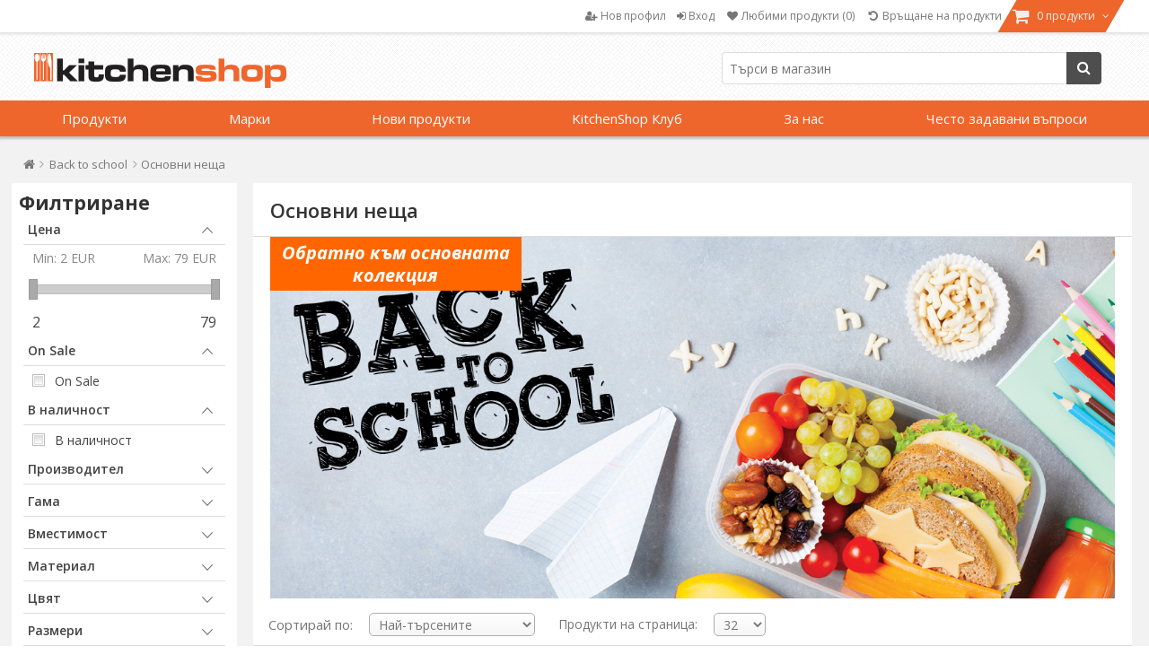

--- FILE ---
content_type: text/html; charset=utf-8
request_url: https://www.kitchenshop.bg/esentiale
body_size: 93518
content:






<!DOCTYPE html>
<html lang="bg" dir="ltr" class="html-category-page">
<head>
    <title>&#x41E;&#x441;&#x43D;&#x43E;&#x432;&#x43D;&#x438; &#x43D;&#x435;&#x449;&#x430;  - &#x432;&#x438;&#x436;&#x442;&#x435; &#x43E;&#x444;&#x435;&#x440;&#x442;&#x430; | KitchenShop</title>
    <meta http-equiv="Content-type" content="text/html;charset=UTF-8" />
    <meta name="description" content="&#x41E;&#x442;&#x43A;&#x440;&#x438;&#x439; &#x441;&#x432;&#x435;&#x442;&#x430; &#x43D;&#x430; KitchenShop  -  &#x41E;&#x441;&#x43D;&#x43E;&#x432;&#x43D;&#x438; &#x43D;&#x435;&#x449;&#x430; &#x2705; &#x41C;&#x430;&#x433;&#x430;&#x437;&#x438;&#x43D;&#x44A;&#x442; &#x437;&#x430; &#x43B;&#x44E;&#x431;&#x438;&#x442;&#x435;&#x43B;&#x438;&#x442;&#x435; &#x43D;&#x430; &#x433;&#x43E;&#x442;&#x432;&#x435;&#x43D;&#x435;&#x442;&#x43E; &#x27A4; &#x431;&#x44A;&#x440;&#x437;&#x430; &#x434;&#x43E;&#x441;&#x442;&#x430;&#x432;&#x43A;&#x430; &#x27A4; &#x411;&#x415;&#x417;&#x41F;&#x41B;&#x410;&#x422;&#x41D;&#x410; &#x434;&#x43E;&#x441;&#x442;&#x430;&#x432;&#x43A;&#x430; &#x43F;&#x440;&#x438; &#x43F;&#x43E;&#x440;&#x44A;&#x447;&#x43A;&#x438; &#x43D;&#x430;&#x434; 40 &#x43B;&#x435;&#x432;&#x430;!" />
    <meta name="keywords" content="&#x43E;&#x441;&#x43D;&#x43E;&#x432;&#x43D;&#x438; &#x43D;&#x435;&#x449;&#x430;,&#x43A;&#x443;&#x43F;&#x443;&#x432;&#x430; &#x43E;&#x441;&#x43D;&#x43E;&#x432;&#x43D;&#x438; &#x43D;&#x435;&#x449;&#x430;,&#x446;&#x435;&#x43D;&#x438; &#x43E;&#x441;&#x43D;&#x43E;&#x432;&#x43D;&#x438; &#x43D;&#x435;&#x449;&#x430;,&#x43E;&#x441;&#x43D;&#x43E;&#x432;&#x43D;&#x438; &#x43D;&#x435;&#x449;&#x430; &#x43D;&#x430; &#x43B;&#x438;&#x43D;&#x438;&#x44F;" />
    <meta name="generator" content="nopCommerce" />
    <meta name="viewport" content="width=device-width, initial-scale=1" />

    <script type="application/ld+json">{"@context":"https://schema.org","@type":"BreadcrumbList","itemListElement":[{"@type":"ListItem","position":1,"item":{"@id":"https://www.kitchenshop.bg/back-to-school-collection","name":"Back to school"}},{"@type":"ListItem","position":2,"item":{"@id":"https://www.kitchenshop.bg/esentiale","name":"Основни неща"}}]}</script>

    






    <script type="text/javascript">
    var localizedStrings = {
        'Common.Warning': 'Внимание',
        'Common.Error': 'Грешка',
        'Common.UnexpectedError': 'Неочаквано възникнала грешка',
        'Common.Delete': 'Изтрий',
        'Common.DeleteConfirmation': 'Сигурен ли си, че желаеш да изтриеш този продукт?',
        'Common.DeleteConfirmationParam': 'Сигурен ли си, че желаеш да изтриеш ….?',
        'Common.Yes': 'Да',
        'Common.No': 'Не',
        'Address': 'Адрес',
        'Customer.Addresses.Save.Success': 'Адресът е запазен.',
        'Customer.Addresses.Save.Unsuccessful': 'Адресът не може да бъде запазен. Коригирай грешките и опитай отново.',
        'Customer.Addresses.Delete.Success': 'Адресът беше изтрит.',
        'Customer.Addresses.Delete.Unsuccessful': 'Адресът не може да бъде изтрит.',
        'Customer.Addresses.GetZipPostalCode.Success': 'Пощенският код беше автоматично актуализиран.',
        'Customer.Companies.GetCompanyDetails.Success': 'Данните на фирмата са автоматично изтеглени',
        'Customer.Companies.GetCompanyDetails.Unsuccessful': 'Данните на фирмата не могат да бъдат изтеглени',
        'Customer.Companies.InvalidVatNumber': 'Фискалният номер не е правилен',
        'Media.MagnificPopup.Previous': 'Назад (Лява стрелка)',
        'Media.MagnificPopup.Next': 'Напред (Дясна стрелка)',
        'Media.MagnificPopup.Counter': '%curr% din %total%',
        'Media.MagnificPopup.ImageError': 'Снимката не може да се отвори',
        'Media.MagnificPopup.ContentError': 'Съдържанието не може да се зареди',
        'Products.ProductHasBeenAddedToTheCart.Link': 'Продуктът беше добавен в <a href="/cart">количката</a>.',
        'Address.Fields.Country.Required': 'Необходима е държавата',
        'ShoppingCart.AddToWishlist': 'Добави в любими',
        'ShoppingCart.AddedToWishlist': 'Added to wishlist',
        'ShoppingCart.ProductsNotSuitableForLockerDelivery': 'Кошницата съдържа продукти, които не могат да бъдат доставени до GLS Locker/Shop',
        'Reviews.TextareaPlaceholderText': 'Add a comment',
        'Reviews.NewestText': 'Newest',
        'Reviews.OldestText': 'Oldest',
        'Reviews.PopularText': 'Popular',
        'Reviews.AttachmentsText': 'Attachments',
        'Reviews.SendText': 'Send',
        'Reviews.ReplyText': 'Reply',
        'Reviews.EditText': 'Edit',
        'Reviews.EditedText': 'Edited',
        'Reviews.YouText': 'You',
        'Reviews.SaveText': 'Save',
        'Reviews.DeleteText': 'Delete',
        'Reviews.ViewAllRepliesText': 'Show all replies (__replyCount__)',
        'Reviews.HideRepliesText': 'Hide replies',
        'Reviews.NoCommentsText': 'No comments',
        'Reviews.NoAttachmentsText': 'No attachments',
        'Reviews.AttachmentDropText': 'Drop files here',
    };
</script>
    




    <link href="https://cdn.www.kitchenshop.bg/bundles/lragzj1xu5yuggxxk9bxhylteoyush4lf_8s0htfqnc_.styles_005.min.css" rel="stylesheet" type="text/css" />
<link href="https://cdnjs.cloudflare.com/ajax/libs/selectize.js/0.15.2/css/selectize.default.min.css" rel="stylesheet" type="text/css" />
<link href="//fonts.googleapis.com/css?family=Open+Sans:400,600,300,700,300italic,400italic,600italic,700italic" rel="stylesheet" type="text/css" />
<link href="//maxcdn.bootstrapcdn.com/font-awesome/4.5.0/css/font-awesome.min.css" rel="stylesheet" type="text/css" />
<link href="https://cdn.www.kitchenshop.bg/bundles/xhqdvtebs-x8lhopbgqd3gnz4e36q3n3l3wsim2pqes_.styles_005.min.css" rel="stylesheet" type="text/css" />



    <script async src="/Plugins/FoxNetSoft.GoogleAnalytics4/Scripts/GoogleAnalytics4.js"></script>
<script>
window.dataLayer = window.dataLayer || [];
var GA4_productImpressions = GA4_productImpressions || [];
var GA4_productDetails = GA4_productDetails || [];
var GA4_cartproducts = GA4_cartproducts || [];
var GA4_wishlistproducts = GA4_wishlistproducts || [];
GA4_productImpressions = [
{
  'item_name': 'Електронна везна, 5 кг - Zokura',
  'item_id': '13303',
  'price': '15.00',
  'item_brand': 'Zokura',
  'item_category': 'Кухненски везни',
  'item_list_name': 'Category page',
  'index': 1,
  'productId': 13303
},{
  'item_name': 'Тенджера, алуминиева, 26 см / 4,4 л - AMT Gastroguss',
  'item_id': '10892',
  'price': '79.00',
  'item_brand': 'AMT Gastroguss',
  'item_category': 'Алуминиеви тенджери',
  'item_list_name': 'Category page',
  'index': 2,
  'productId': 10892
},{
  'item_name': 'Тава за тарт, керамична, 24,5 см/1,15 л, Burgundy - Emile Henry',
  'item_id': '13708',
  'price': '26.00',
  'item_brand': 'Emile Henry',
  'item_category': 'Тави и форми за тарти и пай',
  'item_list_name': 'Category page',
  'index': 3,
  'productId': 13708
},{
  'item_name': 'Правоъгълна тава, керамика, 22 x 14,5 см/0,7 л, Burgundy - Еmile Henry',
  'item_id': '14400',
  'price': '21.00',
  'item_brand': 'Emile Henry',
  'item_category': 'За печено месо',
  'item_list_name': 'Category page',
  'index': 4,
  'productId': 14400
},{
  'item_name': 'Дозатор за олио, керамичен, 0.45L, Burgundy - Еmile Henry',
  'item_id': '10103',
  'price': '32.00',
  'item_brand': 'Emile Henry',
  'item_category': 'Оливерници и дозатори',
  'item_list_name': 'Category page',
  'index': 5,
  'productId': 10103
},{
  'item_name': 'Дъска за рязане, пластмаса, 29 х 19,5 x 0,5 см, зелено - Kesper',
  'item_id': '7528',
  'price': '3.00',
  'item_brand': 'Kesper',
  'item_category': 'Подложки за хранене и кухненски дъски',
  'item_list_name': 'Category page',
  'index': 6,
  'productId': 7528
},{
  'item_name': 'Форма за печене на торти, 23 см, въглеродна стомана - MasterClass',
  'item_id': '805',
  'price': '19.00',
  'item_brand': 'MasterClass',
  'item_category': 'Тави и форми за тарти и пай',
  'item_list_name': 'Category page',
  'index': 7,
  'productId': 805
},{
  'item_name': 'Мини сокоизстисквачка за цитрусови плодове – от Colourworks',
  'item_id': '1272',
  'price': '8.50',
  'item_brand': 'Colourworks',
  'item_category': 'Сокоизстисквачки за цитруси',
  'item_list_name': 'Category page',
  'index': 8,
  'productId': 1272
},{
  'item_name': 'Комплект 2 купи Ramekin, керамика, 10,5 см, Burgundy - Emile Henry',
  'item_id': '11666',
  'price': '17.00',
  'item_brand': 'Emile Henry',
  'item_category': 'Мини - сервиране',
  'item_list_name': 'Category page',
  'index': 9,
  'productId': 11666
},{
  'item_name': 'Кошница за цедка от неръждаема стомана, 20см',
  'item_id': '16408',
  'price': '6.00',
  'item_brand': 'KitchenShop',
  'item_category': 'Гевгири/цедки',
  'item_list_name': 'Category page',
  'index': 10,
  'productId': 16408
},{
  'item_name': 'Тава за фурната, стомана, 39 х 27 см - от MasterClass',
  'item_id': '10580',
  'price': '20.00',
  'item_brand': 'MasterClass',
  'item_category': 'Тави и форми за сладкиши',
  'item_list_name': 'Category page',
  'index': 11,
  'productId': 10580
},{
  'item_name': 'Овална керамична тава 27,5 x 17,5 см/1,3 Л, Clay - Emile Henry',
  'item_id': '14988',
  'price': '28.00',
  'item_brand': 'Emile Henry',
  'item_category': 'За печено месо',
  'item_list_name': 'Category page',
  'index': 12,
  'productId': 14988
},{
  'item_name': 'Комплект от 4 чаени лъжички, неръждаема стомана - от MasterClass',
  'item_id': '9439',
  'price': '9.50',
  'item_brand': 'MasterClass',
  'item_category': 'Индивидуални прибори за хранене',
  'item_list_name': 'Category page',
  'index': 13,
  'productId': 9439
},{
  'item_name': 'Белачка за зеленчуци, неръждаема стомана, 15 см, "Gallant" - Westmark',
  'item_id': '10981',
  'price': '8.50',
  'item_brand': 'Westmark',
  'item_category': 'За белене',
  'item_list_name': 'Category page',
  'index': 14,
  'productId': 10981
},{
  'item_name': 'Тирбушон, 19 см, цинк - Zokura',
  'item_id': '16276',
  'price': '8.00',
  'item_brand': 'Zokura',
  'item_category': 'Ръчни тирбушони',
  'item_list_name': 'Category page',
  'index': 15,
  'productId': 16276
},{
  'item_name': 'Комплект от 4 стелки за маса, Лилаво, 45 × 30 см',
  'item_id': '13212',
  'price': '10.00',
  'item_brand': 'KitchenShop',
  'item_category': ' Подложки за сервиране',
  'item_list_name': 'Category page',
  'index': 16,
  'productId': 13212
},{
  'item_name': 'Отварачка за бутилки - Trudeau',
  'item_id': '12903',
  'price': '4.50',
  'item_brand': 'Trudeau',
  'item_category': 'Отварачки за капачки за бутилки',
  'item_list_name': 'Category page',
  'index': 17,
  'productId': 12903
},{
  'item_name': 'Тава за кубчета лед за 14 кубчета, пластмаса, 22 мл - OXO',
  'item_id': '16230',
  'price': '15.00',
  'item_brand': 'OXO',
  'item_category': 'Контрол на температурата',
  'item_list_name': 'Category page',
  'index': 18,
  'productId': 16230
},{
  'item_name': 'Прибор за порциониране на спагети, 8 см, неръждаема стомана - от MasterClass',
  'item_id': '6527',
  'price': '11.50',
  'item_brand': 'MasterClass',
  'item_category': 'Приготвяне на паста',
  'item_list_name': 'Category page',
  'index': 19,
  'productId': 6527
},{
  'item_name': 'Ръчна сокоизстисквачка за цитрусови продукти, 23 см - Kitchen Craft',
  'item_id': '14083',
  'price': '10.50',
  'item_brand': 'Kitchen Craft',
  'item_category': 'Сокоизстисквачки за цитруси',
  'item_list_name': 'Category page',
  'index': 20,
  'productId': 14083
},{
  'item_name': 'Комплект 2 броя мелнички за сол и черен пипер "Fidji", 12 см, Черен - Peugeot',
  'item_id': '8743',
  'price': '68.50',
  'item_brand': 'Peugeot',
  'item_category': 'Солници, пипеници, мелнички за подправки',
  'item_list_name': 'Category page',
  'index': 21,
  'productId': 8743
},{
  'item_name': 'Комплект от 6 чаши за бяло вино, "Taste" 356 мл - Schott Zwiesel',
  'item_id': '12271',
  'price': '43.00',
  'item_brand': 'Schott Zwiesel',
  'item_category': 'Чаши',
  'item_list_name': 'Category page',
  'index': 22,
  'productId': 12271
},{
  'item_name': 'Многофункционално ренде, с контейнер, неръждаема стомана - от MasterClass',
  'item_id': '7375',
  'price': '24.00',
  'item_brand': 'MasterClass',
  'item_category': 'Рендета',
  'item_list_name': 'Category page',
  'index': 23,
  'productId': 7375
},{
  'item_name': 'Турска тенджера за кафе, 450 мл, неръждаема стомана - Zokura',
  'item_id': '13638',
  'price': '14.00',
  'item_brand': 'Zokura',
  'item_category': 'Джезвета',
  'item_list_name': 'Category page',
  'index': 24,
  'productId': 13638
},{
  'item_name': 'Дълбок тиган, алуминий, 26 см, височина 7 см - AMT Gastroguss',
  'item_id': '10415',
  'price': '64.00',
  'item_brand': 'AMT Gastroguss',
  'item_category': 'Дълбоки тигани',
  'item_list_name': 'Category page',
  'index': 25,
  'productId': 10415
},{
  'item_name': ' Филтърна чаша BRITA Fill&Serve, 1,3 л',
  'item_id': '14172',
  'price': '29.50',
  'item_brand': 'Brita',
  'item_category': 'Кани и филтри за вода Brita',
  'item_list_name': 'Category page',
  'index': 26,
  'productId': 14172
},{
  'item_name': 'Комплект от 2 части за сервиране на торта, изработен от стъкло - Borgonovo',
  'item_id': '8925',
  'price': '49.00',
  'item_brand': 'Borgonovo',
  'item_category': 'Тави и плата',
  'item_list_name': 'Category page',
  'index': 27,
  'productId': 8925
},{
  'item_name': 'Мелачка за сол и черен пипер, 22 см, пластмаса - Kesper',
  'item_id': '13068',
  'price': '9.00',
  'item_brand': 'Kesper',
  'item_category': 'Солници, пипеници, мелнички за подправки',
  'item_list_name': 'Category page',
  'index': 28,
  'productId': 13068
},{
  'item_name': 'Тиган "MINERAL B", 24см, стомана - марка "de Buyer"',
  'item_id': '11548',
  'price': '49.00',
  'item_brand': 'de Buyer',
  'item_category': 'Универсални тигани',
  'item_list_name': 'Category page',
  'index': 29,
  'productId': 11548
},{
  'item_name': 'Чайник от неръждаема стомана, 1.5 L - Zokura',
  'item_id': '13258',
  'price': '41.00',
  'item_brand': 'Zokura',
  'item_category': 'Чайници',
  'item_list_name': 'Category page',
  'index': 30,
  'productId': 13258
},{
  'item_name': 'BRITA Fill&Go Active 600 мл филтърна бутилка за вода',
  'item_id': '14170',
  'price': '15.00',
  'item_brand': 'Brita',
  'item_category': 'Кани и филтри за вода Brita',
  'item_list_name': 'Category page',
  'index': 31,
  'productId': 14170
},{
  'item_name': 'Поднос, 37 х 26,5 см - от марката Kitchen Craft',
  'item_id': '784',
  'price': '13.50',
  'item_brand': 'Kitchen Craft',
  'item_category': 'За печено месо',
  'item_list_name': 'Category page',
  'index': 32,
  'productId': 784
}];
dataLayer.push({
'event': 'ga4_view_item_list',
'ecommerce': {
'currency': 'EUR',
'items': GA4_productImpressions
}
});
</script>
<!-- Google Tag Manager -->
<script>(function(w,d,s,l,i){w[l]=w[l]||[];w[l].push({'gtm.start':
new Date().getTime(),event:'gtm.js'});var f=d.getElementsByTagName(s)[0],
j=d.createElement(s),dl=l!='dataLayer'?'&l='+l:'';j.async=true;j.src=
'https://www.googletagmanager.com/gtm.js?id='+i+dl;f.parentNode.insertBefore(j,f);
})(window,document,'script','dataLayer','GTM-NF3987W');</script>
<!-- End Google Tag Manager -->
<meta name="msvalidate.01" content="EC5C50080BDBBE7B2EE2212FD43BDF13" />
<meta name="google-site-verification" content="0mE2962p0KiLFfPRleyrcuDD2ZROjGuoRLH8644MK48" />
<script type="text/javascript" src = "//static.criteo.net/js/ld/ld.js" async="true"></script>
                    <script type="text/javascript">
                        window.criteo_q = window.criteo_q || [];
                        var deviceType = /iPad/.test(navigator.userAgent) ? "t" : /Mobile|iP(hone|od)|Android|BlackBerry|IEMobile|Silk/.test(navigator.userAgent) ? "m" : "d";
                        window.criteo_q.push(                        
                            { event: "setAccount", account : 103256 },
                            { event: "setSiteType", type: deviceType },
                            { event: "setEmail", email : "" },
                            { event: "viewList", item : ["Z1011","1026","602434"] }
                        ); 
                    </script>
    <link rel="canonical" href="https://www.kitchenshop.bg/esentiale" />

    
    <link href="https://www.kitchenshop.bg/blog/rss/6" rel="alternate" type="application/rss+xml" title="KitchenShop - Bulgaria: Blog" />
    


    
    <script type="text/javascript">
var interactivePageId = '4-40556490-6-4a218615-cbbe-4612-a672-462ba8800723';
var InteractiveWebPortalUrl = 'https://www.interactiveportal.kitchenshop.eu/';
var resolveNavigationCountry = false;
</script>


    <!--Powered by nopCommerce - https://www.nopCommerce.com-->

        
    </head>
<body>
    <input name="__RequestVerificationToken" type="hidden" value="CfDJ8D7zHh5zGU1MjYoCMFzaGXUHRX3jGntnOOG_WkooCJWdTZnnVHFGlu690ZVKV0a3qn_WD6sN0bKW2J1Zz-w56tqccVHcHOOIa7satlra0dq501PZA-OJE_KFNtPDY5O6z5ZRwn_TG0Oj-I-JdDcTsX0" />

    


<!-- Google Tag Manager (noscript) -->
<noscript><iframe src="https://www.googletagmanager.com/ns.html?id=GTM-NF3987W" height="0" width="0" style="display:none;visibility:hidden"></iframe></noscript>
<!-- End Google Tag Manager (noscript) -->

<div class="ajax-loading-block-window" style="display: none">
</div>
<div id="dialog-notifications-success" role="status" aria-live="polite" aria-atomic="true" title="Notification" style="display:none;">
</div>
<div id="dialog-notifications-error" role="alert" aria-live="assertive" aria-atomic="true" title="Грешка" style="display:none;">
</div>
<div id="dialog-notifications-warning" role="alert" aria-live="assertive" aria-atomic="true" title="Внимание" style="display:none;">
</div>
<div id="bar-notification" class="bar-notification-container" role="status" aria-live="polite" aria-atomic="true" data-close="Затвори">
</div>


<div class="master-wrapper-page ">
    

    
    


<div class="header">
    
    <div class="header-upper">
        <div class="header-content">
            <div class="header-selectors-wrapper">
                
                

                ;

                

                

            </div>
            <div class="header-menu-wrapper">
                

<div class="header-menu">
    <ul>
        
            <li>
                <a href="/register">
                    <i class="fa fa-user-plus"></i>
                    <span class="text">Нов профил</span>
                </a>
            </li>
            <li>
                <a onclick="openDialog('/CustomCustomer/AjaxLogin'); return false;" href="/login">
                    <i class="fa fa-sign-in"></i>
                    <span class="text">Вход</span>
                </a>
            </li>
                <li>
                    <a href="/wishlist">
                        <i class="fa fa-heart fa-fw"></i>
                        <span class="wishlist-label">Любими продукти</span>
                        <span class="wishlist-qty">(0)</span>
                    </a>
                </li>
            <li>
                <a href="#" onclick="JavaHelper.ShowPopupWindow('/business/orderrefundrequest'); return false;" class="ico-wishlist">
                    <i class="fa fa-undo fa-fw"></i>
                    <span class="wishlist-label">Връщане на продукти</span>
                </a>
            </li>
            <li id="flyout-cart-button">
                <a href="/cart">
                    <i class="fa fa-shopping-cart fa-lg"></i>
                    <span class="text">
                        0 продукти
                    </span>
                    <i class="fa fa-angle-down"></i>
                </a>
            </li>
        
        
    </ul>

</div>

<ul id="my-account-menu" class="">
    

            <li>
                <a href="/register">
                    <i class="fa fa-user-plus"></i>
                    <span class="text">Нов профил</span>
                </a>
            </li>
            <li>
                <a )" onclick="openDialog('/CustomCustomer/AjaxLogin'); return false;" href="/login">
                    <i class="fa fa-sign-in"></i>
                    <span class="text">Вход</span>
                </a>
            </li>
                <li>
                    <a href="/wishlist">
                        <i class="fa fa-heart fa-fw"></i>
                        <span class="wishlist-label">Любими продукти</span>
                        <span class="wishlist-qty">(0)</span>
                    </a>
                </li>
            <li>
                <a href="#" onclick="JavaHelper.ShowPopupWindow('/business/orderrefundrequest'); return false;" class="ico-wishlist">
                    <i class="fa fa-undo fa-fw"></i>
                    <span class="wishlist-label">Връщане на продукти</span>
                </a>
            </li>
    
</ul>


    <div id="flyout-cart" class="flyout-cart ">
        <div class="mini-shopping-cart">
            <div class="count">
Нямате добавен нито един продукт в количката за пазаруване.            </div>
        </div>
    </div>

            </div>
        </div>
    </div>
    <div class="header-lower ">
        <div class="header-content">
            <div class="header-logo">
                <a href="/">
    <img title="" alt="KitchenShop - Bulgaria" src="https://www.kitchenshop.bg/Themes/Pentrugatit/Content/images/logo.png">
</a>
            </div>

            <div class="search-box store-search-box">
                


<form method="get" id="small-search-box-form-0" style="z-index: 5500;" action="/filterSearch">
    <input type="text" class="search-box-text" id="small-searchterms-1" autocomplete="off" name="q"  placeholder="Търси в магазин" />
    
    <button type="submit" class="button-1 search-box-button">
        <i class="fa fa-search"></i>
        Търси
    </button>        
        
    
</form>
            </div>

        </div>
    </div>

    <div class="navigation-menu-wrapper">

            <div id="topMenu" version="f2bdfbd5-f6d0-4d2d-8d94-92b4b55e7bc3">


<ul class="navigation-menu">


    

    <li class="category-navigation-menu">
            <a href="javascript:void(0)" class="openable">
                &#x41F;&#x440;&#x43E;&#x434;&#x443;&#x43A;&#x442;&#x438; 
            </a>

            <div class="page-blocker"></div>
            <ul class="sublist level-1">
                    <li>
                        <a href="/%D0%B7%D0%B0-%D0%B3%D0%BE%D1%82%D0%B2%D0%B5%D0%BD%D0%B5"
                           class="openable">
                                 <div class="menu-image"><img alt="&#x421;&#x43D;&#x438;&#x43C;&#x43A;&#x430; &#x437;&#x430; &#x43A;&#x430;&#x442;&#x435;&#x433;&#x43E;&#x440;&#x438;&#x44F;&#x2026;" src="https://cdn.www.kitchenshop.bg/images/thumbs/0124395_pentru-gatit_100.jpeg" title="&#x412;&#x438;&#x436; &#x43F;&#x440;&#x43E;&#x434;&#x443;&#x43A;&#x442;&#x438;&#x442;&#x435; &#x43E;&#x442; &#x43A;&#x430;&#x442;&#x435;&#x433;&#x43E;&#x440;&#x438;&#x44F;&#x2026;" loading="lazy" /></div>                             <i class="fa fa-chevron-circle-right"></i>&#x417;&#x430; &#x433;&#x43E;&#x442;&#x432;&#x435;&#x43D;&#x435; 
                                <i class="fa fa-angle-right"></i>
                        </a>
                                <div class="sublist level-2">
                                        <div class="title">
                                            <a href="/%D0%B7%D0%B0-%D0%B3%D0%BE%D1%82%D0%B2%D0%B5%D0%BD%D0%B5">&#x417;&#x430; &#x433;&#x43E;&#x442;&#x432;&#x435;&#x43D;&#x435;</a>
                                        </div>
                                            <ul class="group">
                                                    <li>
                                                        <a href="/%D0%BA%D0%BE%D0%BC%D0%BF%D0%BB%D0%B5%D0%BA%D1%82%D0%B8-%D1%81%D1%8A%D0%B4%D0%BE%D0%B2%D0%B5">
                                                             <div class="menu-image"><img alt="&#x421;&#x43D;&#x438;&#x43C;&#x43A;&#x430; &#x437;&#x430; &#x43A;&#x430;&#x442;&#x435;&#x433;&#x43E;&#x440;&#x438;&#x44F;&#x2026;" src="https://cdn.www.kitchenshop.bg/images/thumbs/0126073_seturi-de-vase_100.jpeg" title="&#x412;&#x438;&#x436; &#x43F;&#x440;&#x43E;&#x434;&#x443;&#x43A;&#x442;&#x438;&#x442;&#x435; &#x43E;&#x442; &#x43A;&#x430;&#x442;&#x435;&#x433;&#x43E;&#x440;&#x438;&#x44F;&#x2026;" loading="lazy" /></div>                                                             <i class="fa fa-chevron-circle-right"></i>&#x41A;&#x43E;&#x43C;&#x43F;&#x43B;&#x435;&#x43A;&#x442;&#x438; &#x441;&#x44A;&#x434;&#x43E;&#x432;&#x435; 

                                                        </a>
                                                    </li>
                                                    <li>
                                                        <a href="/%D1%82%D0%B5%D0%BD%D0%B4%D0%B6%D0%B5%D1%80%D0%B8"
                                                           class="has-children">
                                                             <div class="menu-image"><img alt="&#x421;&#x43D;&#x438;&#x43C;&#x43A;&#x430; &#x437;&#x430; &#x43A;&#x430;&#x442;&#x435;&#x433;&#x43E;&#x440;&#x438;&#x44F;&#x2026;" src="https://cdn.www.kitchenshop.bg/images/thumbs/0126074_oale-si-cratite_100.jpeg" title="&#x412;&#x438;&#x436; &#x43F;&#x440;&#x43E;&#x434;&#x443;&#x43A;&#x442;&#x438;&#x442;&#x435; &#x43E;&#x442; &#x43A;&#x430;&#x442;&#x435;&#x433;&#x43E;&#x440;&#x438;&#x44F;&#x2026;" loading="lazy" /></div>                                                             <i class="fa fa-chevron-circle-right"></i>&#x422;&#x435;&#x43D;&#x434;&#x436;&#x435;&#x440;&#x438; 

                                                        </a>
                                                            <ul class="sublist level-3">
                                                                    <li>
                                                                        <a href="/%D1%83%D0%BD%D0%B8%D0%B2%D0%B5%D1%80%D1%81%D0%B0%D0%BB%D0%BD%D0%B8-%D1%82%D0%B5%D0%BD%D0%B4%D0%B6%D0%B5%D1%80%D0%B8">
                                                                             <div class="menu-image"><img alt="&#x421;&#x43D;&#x438;&#x43C;&#x43A;&#x430; &#x437;&#x430; &#x43A;&#x430;&#x442;&#x435;&#x433;&#x43E;&#x440;&#x438;&#x44F;&#x2026;" src="https://cdn.www.kitchenshop.bg/images/thumbs/0124398_oale-inox_100.jpeg" title="&#x412;&#x438;&#x436; &#x43F;&#x440;&#x43E;&#x434;&#x443;&#x43A;&#x442;&#x438;&#x442;&#x435; &#x43E;&#x442; &#x43A;&#x430;&#x442;&#x435;&#x433;&#x43E;&#x440;&#x438;&#x44F;&#x2026;" loading="lazy" /></div>                                                                         &#x422;&#x435;&#x43D;&#x434;&#x436;&#x435;&#x440;&#x438; &#x43E;&#x442; &#x43D;&#x435;&#x440;&#x44A;&#x436;&#x434;&#x430;&#x435;&#x43C;&#x430; &#x441;&#x442;&#x43E;&#x43C;&#x430;&#x43D;&#x430; 
                                                                        </a>
                                                                    </li>
                                                                    <li>
                                                                        <a href="/chuguneni-tendzheri">
                                                                             <div class="menu-image"><img alt="&#x421;&#x43D;&#x438;&#x43C;&#x43A;&#x430; &#x437;&#x430; &#x43A;&#x430;&#x442;&#x435;&#x433;&#x43E;&#x440;&#x438;&#x44F;&#x2026;" src="https://cdn.www.kitchenshop.bg/images/thumbs/0151808_oale-fonta_100.jpeg" title="&#x412;&#x438;&#x436; &#x43F;&#x440;&#x43E;&#x434;&#x443;&#x43A;&#x442;&#x438;&#x442;&#x435; &#x43E;&#x442; &#x43A;&#x430;&#x442;&#x435;&#x433;&#x43E;&#x440;&#x438;&#x44F;&#x2026;" loading="lazy" /></div>                                                                         &#x427;&#x443;&#x433;&#x443;&#x43D;&#x435;&#x43D;&#x438; &#x442;&#x435;&#x43D;&#x434;&#x436;&#x435;&#x440;&#x438; 
                                                                        </a>
                                                                    </li>
                                                                    <li>
                                                                        <a href="/aluminievi-tendzheri">
                                                                             <div class="menu-image"><img alt="&#x421;&#x43D;&#x438;&#x43C;&#x43A;&#x430; &#x437;&#x430; &#x43A;&#x430;&#x442;&#x435;&#x433;&#x43E;&#x440;&#x438;&#x44F;&#x2026;" src="https://cdn.www.kitchenshop.bg/images/thumbs/0151809_oale-aluminiu_100.jpeg" title="&#x412;&#x438;&#x436; &#x43F;&#x440;&#x43E;&#x434;&#x443;&#x43A;&#x442;&#x438;&#x442;&#x435; &#x43E;&#x442; &#x43A;&#x430;&#x442;&#x435;&#x433;&#x43E;&#x440;&#x438;&#x44F;&#x2026;" loading="lazy" /></div>                                                                         &#x410;&#x43B;&#x443;&#x43C;&#x438;&#x43D;&#x438;&#x435;&#x432;&#x438; &#x442;&#x435;&#x43D;&#x434;&#x436;&#x435;&#x440;&#x438; 
                                                                        </a>
                                                                    </li>
                                                                    <li>
                                                                        <a href="/keramichni-tendzheri">
                                                                             <div class="menu-image"><img alt="&#x421;&#x43D;&#x438;&#x43C;&#x43A;&#x430; &#x437;&#x430; &#x43A;&#x430;&#x442;&#x435;&#x433;&#x43E;&#x440;&#x438;&#x44F;&#x2026;" src="https://cdn.www.kitchenshop.bg/images/thumbs/0151810_oale-ceramica_100.jpeg" title="&#x412;&#x438;&#x436; &#x43F;&#x440;&#x43E;&#x434;&#x443;&#x43A;&#x442;&#x438;&#x442;&#x435; &#x43E;&#x442; &#x43A;&#x430;&#x442;&#x435;&#x433;&#x43E;&#x440;&#x438;&#x44F;&#x2026;" loading="lazy" /></div>                                                                         &#x41A;&#x435;&#x440;&#x430;&#x43C;&#x438;&#x447;&#x43D;&#x438; &#x442;&#x435;&#x43D;&#x434;&#x436;&#x435;&#x440;&#x438; 
                                                                        </a>
                                                                    </li>
                                                                    <li>
                                                                        <a href="/%D1%82%D0%B5%D0%BD%D0%B4%D0%B6%D0%B5%D1%80%D0%B8-%D0%BF%D0%BE%D0%B4-%D0%BD%D0%B0%D0%BB%D1%8F%D0%B3%D0%B0%D0%BD%D0%B5">
                                                                             <div class="menu-image"><img alt="&#x421;&#x43D;&#x438;&#x43C;&#x43A;&#x430; &#x437;&#x430; &#x43A;&#x430;&#x442;&#x435;&#x433;&#x43E;&#x440;&#x438;&#x44F;&#x2026;" src="https://cdn.www.kitchenshop.bg/images/thumbs/0124399_oale-sub-presiune_100.jpeg" title="&#x412;&#x438;&#x436; &#x43F;&#x440;&#x43E;&#x434;&#x443;&#x43A;&#x442;&#x438;&#x442;&#x435; &#x43E;&#x442; &#x43A;&#x430;&#x442;&#x435;&#x433;&#x43E;&#x440;&#x438;&#x44F;&#x2026;" loading="lazy" /></div>                                                                         &#x422;&#x435;&#x43D;&#x434;&#x436;&#x435;&#x440;&#x438; &#x43F;&#x43E;&#x434; &#x43D;&#x430;&#x43B;&#x44F;&#x433;&#x430;&#x43D;&#x435; 
                                                                        </a>
                                                                    </li>
                                                                    <li>
                                                                        <a href="/%D0%B3%D0%BE%D1%82%D0%B2%D0%B5%D0%BD%D0%B5-%D0%BD%D0%B0-%D0%BF%D0%B0%D1%80%D0%B0">
                                                                             <div class="menu-image"><img alt="&#x421;&#x43D;&#x438;&#x43C;&#x43A;&#x430; &#x437;&#x430; &#x43A;&#x430;&#x442;&#x435;&#x433;&#x43E;&#x440;&#x438;&#x44F;&#x2026;" src="https://cdn.www.kitchenshop.bg/images/thumbs/0124400_gatit-la-aburi_100.jpeg" title="&#x412;&#x438;&#x436; &#x43F;&#x440;&#x43E;&#x434;&#x443;&#x43A;&#x442;&#x438;&#x442;&#x435; &#x43E;&#x442; &#x43A;&#x430;&#x442;&#x435;&#x433;&#x43E;&#x440;&#x438;&#x44F;&#x2026;" loading="lazy" /></div>                                                                         &#x413;&#x43E;&#x442;&#x432;&#x435;&#x43D;&#x435; &#x43D;&#x430; &#x43F;&#x430;&#x440;&#x430; 
                                                                        </a>
                                                                    </li>
                                                                    <li>
                                                                        <a href="/tendzheri-za-indukcionni-kotloni">
                                                                             <div class="menu-image"><img alt="&#x421;&#x43D;&#x438;&#x43C;&#x43A;&#x430; &#x437;&#x430; &#x43A;&#x430;&#x442;&#x435;&#x433;&#x43E;&#x440;&#x438;&#x44F;&#x2026;" src="https://cdn.www.kitchenshop.bg/images/thumbs/0172354_oale-pentru-plita-cu-inductie_100.jpeg" title="&#x412;&#x438;&#x436; &#x43F;&#x440;&#x43E;&#x434;&#x443;&#x43A;&#x442;&#x438;&#x442;&#x435; &#x43E;&#x442; &#x43A;&#x430;&#x442;&#x435;&#x433;&#x43E;&#x440;&#x438;&#x44F;&#x2026;" loading="lazy" /></div>                                                                         &#x422;&#x435;&#x43D;&#x434;&#x436;&#x435;&#x440;&#x438; &#x437;&#x430; &#x438;&#x43D;&#x434;&#x443;&#x43A;&#x446;&#x438;&#x43E;&#x43D;&#x43D;&#x438; &#x43A;&#x43E;&#x442;&#x43B;&#x43E;&#x43D;&#x438; 
                                                                        </a>
                                                                    </li>
                                                                    <li>
                                                                        <a href="/tendzheri-za-gotvene-s-nezalepvashho-pokritie">
                                                                             <div class="menu-image"><img alt="&#x421;&#x43D;&#x438;&#x43C;&#x43A;&#x430; &#x437;&#x430; &#x43A;&#x430;&#x442;&#x435;&#x433;&#x43E;&#x440;&#x438;&#x44F;&#x2026;" src="https://cdn.www.kitchenshop.bg/images/thumbs/0172355_oale-antiaderente_100.jpeg" title="&#x412;&#x438;&#x436; &#x43F;&#x440;&#x43E;&#x434;&#x443;&#x43A;&#x442;&#x438;&#x442;&#x435; &#x43E;&#x442; &#x43A;&#x430;&#x442;&#x435;&#x433;&#x43E;&#x440;&#x438;&#x44F;&#x2026;" loading="lazy" /></div>                                                                         &#x422;&#x435;&#x43D;&#x434;&#x436;&#x435;&#x440;&#x438; &#x437;&#x430; &#x433;&#x43E;&#x442;&#x432;&#x435;&#x43D;&#x435; &#x441; &#x43D;&#x435;&#x437;&#x430;&#x43B;&#x435;&#x43F;&#x432;&#x430;&#x449;&#x43E; &#x43F;&#x43E;&#x43A;&#x440;&#x438;&#x442;&#x438;&#x435; 
                                                                        </a>
                                                                    </li>
                                                            </ul>
                                                    </li>
                                            </ul>
                                            <ul class="group">
                                                    <li>
                                                        <a href="/%D1%81%D1%8A%D0%B4%D0%BE%D0%B2%D0%B5-%D0%B7%D0%B0-%D1%81%D0%BF%D0%B5%D1%86%D0%B8%D0%B0%D0%BB%D0%B8%D1%82%D0%B5%D1%82%D0%B8">
                                                             <div class="menu-image"><img alt="&#x421;&#x43D;&#x438;&#x43C;&#x43A;&#x430; &#x437;&#x430; &#x43A;&#x430;&#x442;&#x435;&#x433;&#x43E;&#x440;&#x438;&#x44F;&#x2026;" src="https://cdn.www.kitchenshop.bg/images/thumbs/0126077_vase-specialitati_100.jpeg" title="&#x412;&#x438;&#x436; &#x43F;&#x440;&#x43E;&#x434;&#x443;&#x43A;&#x442;&#x438;&#x442;&#x435; &#x43E;&#x442; &#x43A;&#x430;&#x442;&#x435;&#x433;&#x43E;&#x440;&#x438;&#x44F;&#x2026;" loading="lazy" /></div>                                                             <i class="fa fa-chevron-circle-right"></i>&#x421;&#x44A;&#x434;&#x43E;&#x432;&#x435; &#x437;&#x430; &#x441;&#x43F;&#x435;&#x446;&#x438;&#x430;&#x43B;&#x438;&#x442;&#x435;&#x442;&#x438; 

                                                        </a>
                                                    </li>
                                                    <li>
                                                        <a href="/%D1%82%D0%B8%D0%B3%D0%B0%D0%BD%D0%B8"
                                                           class="has-children">
                                                             <div class="menu-image"><img alt="&#x421;&#x43D;&#x438;&#x43C;&#x43A;&#x430; &#x437;&#x430; &#x43A;&#x430;&#x442;&#x435;&#x433;&#x43E;&#x440;&#x438;&#x44F;&#x2026;" src="https://cdn.www.kitchenshop.bg/images/thumbs/0126075_tigai_100.jpeg" title="&#x412;&#x438;&#x436; &#x43F;&#x440;&#x43E;&#x434;&#x443;&#x43A;&#x442;&#x438;&#x442;&#x435; &#x43E;&#x442; &#x43A;&#x430;&#x442;&#x435;&#x433;&#x43E;&#x440;&#x438;&#x44F;&#x2026;" loading="lazy" /></div>                                                             <i class="fa fa-chevron-circle-right"></i>&#x422;&#x438;&#x433;&#x430;&#x43D;&#x438; 

                                                        </a>
                                                            <ul class="sublist level-3">
                                                                    <li>
                                                                        <a href="/%D1%83%D0%BD%D0%B8%D0%B2%D0%B5%D1%80%D1%81%D0%B0%D0%BB%D0%BD%D0%B8-%D1%82%D0%B8%D0%B3%D0%B0%D0%BD%D0%B8">
                                                                             <div class="menu-image"><img alt="&#x421;&#x43D;&#x438;&#x43C;&#x43A;&#x430; &#x437;&#x430; &#x43A;&#x430;&#x442;&#x435;&#x433;&#x43E;&#x440;&#x438;&#x44F;&#x2026;" src="https://cdn.www.kitchenshop.bg/images/thumbs/0124402_tigai-universale_100.jpeg" title="&#x412;&#x438;&#x436; &#x43F;&#x440;&#x43E;&#x434;&#x443;&#x43A;&#x442;&#x438;&#x442;&#x435; &#x43E;&#x442; &#x43A;&#x430;&#x442;&#x435;&#x433;&#x43E;&#x440;&#x438;&#x44F;&#x2026;" loading="lazy" /></div>                                                                         &#x423;&#x43D;&#x438;&#x432;&#x435;&#x440;&#x441;&#x430;&#x43B;&#x43D;&#x438; &#x442;&#x438;&#x433;&#x430;&#x43D;&#x438; 
                                                                        </a>
                                                                    </li>
                                                                    <li>
                                                                        <a href="/%D0%B4%D1%8A%D0%BB%D0%B1%D0%BE%D0%BA%D0%B8-%D1%82%D0%B8%D0%B3%D0%B0%D0%BD%D0%B8">
                                                                             <div class="menu-image"><img alt="&#x421;&#x43D;&#x438;&#x43C;&#x43A;&#x430; &#x437;&#x430; &#x43A;&#x430;&#x442;&#x435;&#x433;&#x43E;&#x440;&#x438;&#x44F;&#x2026;" src="https://cdn.www.kitchenshop.bg/images/thumbs/0124406_tigai-adanci_100.jpeg" title="&#x412;&#x438;&#x436; &#x43F;&#x440;&#x43E;&#x434;&#x443;&#x43A;&#x442;&#x438;&#x442;&#x435; &#x43E;&#x442; &#x43A;&#x430;&#x442;&#x435;&#x433;&#x43E;&#x440;&#x438;&#x44F;&#x2026;" loading="lazy" /></div>                                                                         &#x414;&#x44A;&#x43B;&#x431;&#x43E;&#x43A;&#x438; &#x442;&#x438;&#x433;&#x430;&#x43D;&#x438; 
                                                                        </a>
                                                                    </li>
                                                                    <li>
                                                                        <a href="/%D0%B3%D1%80%D0%B8%D0%BB-%D1%82%D0%B8%D0%B3%D0%B0%D0%BD%D0%B8">
                                                                             <div class="menu-image"><img alt="&#x421;&#x43D;&#x438;&#x43C;&#x43A;&#x430; &#x437;&#x430; &#x43A;&#x430;&#x442;&#x435;&#x433;&#x43E;&#x440;&#x438;&#x44F;&#x2026;" src="https://cdn.www.kitchenshop.bg/images/thumbs/0124403_tigai-grill_100.jpeg" title="&#x412;&#x438;&#x436; &#x43F;&#x440;&#x43E;&#x434;&#x443;&#x43A;&#x442;&#x438;&#x442;&#x435; &#x43E;&#x442; &#x43A;&#x430;&#x442;&#x435;&#x433;&#x43E;&#x440;&#x438;&#x44F;&#x2026;" loading="lazy" /></div>                                                                         &#x413;&#x440;&#x438;&#x43B; &#x442;&#x438;&#x433;&#x430;&#x43D;&#x438; 
                                                                        </a>
                                                                    </li>
                                                                    <li>
                                                                        <a href="/%D1%82%D0%B8%D0%B3%D0%B0%D0%BD%D0%B8-%D1%83%D0%BE%D0%BA">
                                                                             <div class="menu-image"><img alt="&#x421;&#x43D;&#x438;&#x43C;&#x43A;&#x430; &#x437;&#x430; &#x43A;&#x430;&#x442;&#x435;&#x433;&#x43E;&#x440;&#x438;&#x44F;&#x2026;" src="https://cdn.www.kitchenshop.bg/images/thumbs/0124405_tigai-wok_100.jpeg" title="&#x412;&#x438;&#x436; &#x43F;&#x440;&#x43E;&#x434;&#x443;&#x43A;&#x442;&#x438;&#x442;&#x435; &#x43E;&#x442; &#x43A;&#x430;&#x442;&#x435;&#x433;&#x43E;&#x440;&#x438;&#x44F;&#x2026;" loading="lazy" /></div>                                                                         &#x422;&#x438;&#x433;&#x430;&#x43D;&#x438; &#x423;&#x43E;&#x43A; 
                                                                        </a>
                                                                    </li>
                                                                    <li>
                                                                        <a href="/%D1%82%D0%B8%D0%B3%D0%B0%D0%BD%D0%B8-%D0%B7%D0%B0-%D0%BF%D0%B0%D0%BB%D0%B0%D1%87%D0%B8%D0%BD%D0%BA%D0%B8">
                                                                             <div class="menu-image"><img alt="&#x421;&#x43D;&#x438;&#x43C;&#x43A;&#x430; &#x437;&#x430; &#x43A;&#x430;&#x442;&#x435;&#x433;&#x43E;&#x440;&#x438;&#x44F;&#x2026;" src="https://cdn.www.kitchenshop.bg/images/thumbs/0124404_tigai-pentru-clatite_100.jpeg" title="&#x412;&#x438;&#x436; &#x43F;&#x440;&#x43E;&#x434;&#x443;&#x43A;&#x442;&#x438;&#x442;&#x435; &#x43E;&#x442; &#x43A;&#x430;&#x442;&#x435;&#x433;&#x43E;&#x440;&#x438;&#x44F;&#x2026;" loading="lazy" /></div>                                                                         &#x422;&#x438;&#x433;&#x430;&#x43D;&#x438; &#x437;&#x430; &#x43F;&#x430;&#x43B;&#x430;&#x447;&#x438;&#x43D;&#x43A;&#x438; 
                                                                        </a>
                                                                    </li>
                                                                    <li>
                                                                        <a href="/%D1%82%D0%B8%D0%B3%D0%B0%D0%BD%D0%B8-%D0%B7%D0%B0-%D0%BF%D1%8A%D1%80%D0%B6%D0%B5%D0%BD%D0%B5-%D0%BD%D0%B0-%D1%8F%D0%B9%D1%86%D0%B0">
                                                                             <div class="menu-image"><img alt="&#x421;&#x43D;&#x438;&#x43C;&#x43A;&#x430; &#x437;&#x430; &#x43A;&#x430;&#x442;&#x435;&#x433;&#x43E;&#x440;&#x438;&#x44F;&#x2026;" src="https://cdn.www.kitchenshop.bg/images/thumbs/0124407_tigai-pentru-copt-oua_100.jpeg" title="&#x412;&#x438;&#x436; &#x43F;&#x440;&#x43E;&#x434;&#x443;&#x43A;&#x442;&#x438;&#x442;&#x435; &#x43E;&#x442; &#x43A;&#x430;&#x442;&#x435;&#x433;&#x43E;&#x440;&#x438;&#x44F;&#x2026;" loading="lazy" /></div>                                                                         &#x422;&#x438;&#x433;&#x430;&#x43D;&#x438; &#x437;&#x430; &#x43F;&#x44A;&#x440;&#x436;&#x435;&#x43D;&#x435; &#x43D;&#x430; &#x44F;&#x439;&#x446;&#x430; 
                                                                        </a>
                                                                    </li>
                                                                    <li>
                                                                        <a href="/%D1%82%D0%B8%D0%B3%D0%B0%D0%BD%D0%B8-%D0%B7%D0%B0-%D1%81%D0%BF%D0%B5%D1%86%D0%B8%D0%B0%D0%BB%D0%B8%D1%82%D0%B5%D1%82%D0%B8">
                                                                             <div class="menu-image"><img alt="&#x421;&#x43D;&#x438;&#x43C;&#x43A;&#x430; &#x437;&#x430; &#x43A;&#x430;&#x442;&#x435;&#x433;&#x43E;&#x440;&#x438;&#x44F;&#x2026;" src="https://cdn.www.kitchenshop.bg/images/thumbs/0124408_tigai-specialitati_100.jpeg" title="&#x412;&#x438;&#x436; &#x43F;&#x440;&#x43E;&#x434;&#x443;&#x43A;&#x442;&#x438;&#x442;&#x435; &#x43E;&#x442; &#x43A;&#x430;&#x442;&#x435;&#x433;&#x43E;&#x440;&#x438;&#x44F;&#x2026;" loading="lazy" /></div>                                                                         &#x422;&#x438;&#x433;&#x430;&#x43D;&#x438; &#x437;&#x430; &#x441;&#x43F;&#x435;&#x446;&#x438;&#x430;&#x43B;&#x438;&#x442;&#x435;&#x442;&#x438; 
                                                                        </a>
                                                                    </li>
                                                                    <li>
                                                                        <a href="/tigani-za-indukcionni-kotloni">
                                                                             <div class="menu-image"><img alt="&#x421;&#x43D;&#x438;&#x43C;&#x43A;&#x430; &#x437;&#x430; &#x43A;&#x430;&#x442;&#x435;&#x433;&#x43E;&#x440;&#x438;&#x44F;&#x2026;" src="https://cdn.www.kitchenshop.bg/images/thumbs/0172349_tigai-pentru-plita-cu-inductie_100.jpeg" title="&#x412;&#x438;&#x436; &#x43F;&#x440;&#x43E;&#x434;&#x443;&#x43A;&#x442;&#x438;&#x442;&#x435; &#x43E;&#x442; &#x43A;&#x430;&#x442;&#x435;&#x433;&#x43E;&#x440;&#x438;&#x44F;&#x2026;" loading="lazy" /></div>                                                                         &#x422;&#x438;&#x433;&#x430;&#x43D;&#x438; &#x437;&#x430; &#x438;&#x43D;&#x434;&#x443;&#x43A;&#x446;&#x438;&#x43E;&#x43D;&#x43D;&#x438; &#x43A;&#x43E;&#x442;&#x43B;&#x43E;&#x43D;&#x438; 
                                                                        </a>
                                                                    </li>
                                                                    <li>
                                                                        <a href="/chuguneni-tigani">
                                                                             <div class="menu-image"><img alt="&#x421;&#x43D;&#x438;&#x43C;&#x43A;&#x430; &#x437;&#x430; &#x43A;&#x430;&#x442;&#x435;&#x433;&#x43E;&#x440;&#x438;&#x44F;&#x2026;" src="https://cdn.www.kitchenshop.bg/images/thumbs/0172350_tigai-fonta_100.jpeg" title="&#x412;&#x438;&#x436; &#x43F;&#x440;&#x43E;&#x434;&#x443;&#x43A;&#x442;&#x438;&#x442;&#x435; &#x43E;&#x442; &#x43A;&#x430;&#x442;&#x435;&#x433;&#x43E;&#x440;&#x438;&#x44F;&#x2026;" loading="lazy" /></div>                                                                         &#x427;&#x443;&#x433;&#x443;&#x43D;&#x435;&#x43D;&#x438; &#x442;&#x438;&#x433;&#x430;&#x43D;&#x438; 
                                                                        </a>
                                                                    </li>
                                                                    <li>
                                                                        <a href="/tigani-ot-nerzhdaema-stomana">
                                                                             <div class="menu-image"><img alt="&#x421;&#x43D;&#x438;&#x43C;&#x43A;&#x430; &#x437;&#x430; &#x43A;&#x430;&#x442;&#x435;&#x433;&#x43E;&#x440;&#x438;&#x44F;&#x2026;" src="https://cdn.www.kitchenshop.bg/images/thumbs/0172351_tigai-inox_100.jpeg" title="&#x412;&#x438;&#x436; &#x43F;&#x440;&#x43E;&#x434;&#x443;&#x43A;&#x442;&#x438;&#x442;&#x435; &#x43E;&#x442; &#x43A;&#x430;&#x442;&#x435;&#x433;&#x43E;&#x440;&#x438;&#x44F;&#x2026;" loading="lazy" /></div>                                                                         &#x422;&#x438;&#x433;&#x430;&#x43D;&#x438; &#x43E;&#x442; &#x43D;&#x435;&#x440;&#x44A;&#x436;&#x434;&#x430;&#x435;&#x43C;&#x430; &#x441;&#x442;&#x43E;&#x43C;&#x430;&#x43D;&#x430; 
                                                                        </a>
                                                                    </li>
                                                                    <li>
                                                                        <a href="/aluminievi-tigani">
                                                                             <div class="menu-image"><img alt="&#x421;&#x43D;&#x438;&#x43C;&#x43A;&#x430; &#x437;&#x430; &#x43A;&#x430;&#x442;&#x435;&#x433;&#x43E;&#x440;&#x438;&#x44F;&#x2026;" src="https://cdn.www.kitchenshop.bg/images/thumbs/0172352_tigai-aluminiu_100.jpeg" title="&#x412;&#x438;&#x436; &#x43F;&#x440;&#x43E;&#x434;&#x443;&#x43A;&#x442;&#x438;&#x442;&#x435; &#x43E;&#x442; &#x43A;&#x430;&#x442;&#x435;&#x433;&#x43E;&#x440;&#x438;&#x44F;&#x2026;" loading="lazy" /></div>                                                                         &#x410;&#x43B;&#x443;&#x43C;&#x438;&#x43D;&#x438;&#x435;&#x432;&#x438; &#x442;&#x438;&#x433;&#x430;&#x43D;&#x438; 
                                                                        </a>
                                                                    </li>
                                                                    <li>
                                                                        <a href="/stomaneni-tigani">
                                                                             <div class="menu-image"><img alt="&#x421;&#x43D;&#x438;&#x43C;&#x43A;&#x430; &#x437;&#x430; &#x43A;&#x430;&#x442;&#x435;&#x433;&#x43E;&#x440;&#x438;&#x44F;&#x2026;" src="https://cdn.www.kitchenshop.bg/images/thumbs/0172353_tigai-otel_100.jpeg" title="&#x412;&#x438;&#x436; &#x43F;&#x440;&#x43E;&#x434;&#x443;&#x43A;&#x442;&#x438;&#x442;&#x435; &#x43E;&#x442; &#x43A;&#x430;&#x442;&#x435;&#x433;&#x43E;&#x440;&#x438;&#x44F;&#x2026;" loading="lazy" /></div>                                                                         &#x421;&#x442;&#x43E;&#x43C;&#x430;&#x43D;&#x435;&#x43D;&#x438; &#x442;&#x438;&#x433;&#x430;&#x43D;&#x438; 
                                                                        </a>
                                                                    </li>
                                                            </ul>
                                                    </li>
                                            </ul>
                                            <ul class="group">
                                                    <li>
                                                        <a href="/%D0%BA%D0%B0%D0%BF%D0%B0%D1%86%D0%B8">
                                                             <div class="menu-image"><img alt="&#x421;&#x43D;&#x438;&#x43C;&#x43A;&#x430; &#x437;&#x430; &#x43A;&#x430;&#x442;&#x435;&#x433;&#x43E;&#x440;&#x438;&#x44F;&#x2026;" src="https://cdn.www.kitchenshop.bg/images/thumbs/0126076_capace_100.jpeg" title="&#x412;&#x438;&#x436; &#x43F;&#x440;&#x43E;&#x434;&#x443;&#x43A;&#x442;&#x438;&#x442;&#x435; &#x43E;&#x442; &#x43A;&#x430;&#x442;&#x435;&#x433;&#x43E;&#x440;&#x438;&#x44F;&#x2026;" loading="lazy" /></div>                                                             <i class="fa fa-chevron-circle-right"></i>&#x41A;&#x430;&#x43F;&#x430;&#x446;&#x438; 

                                                        </a>
                                                    </li>
                                                    <li>
                                                        <a href="/%D0%B0%D0%BA%D1%81%D0%B5%D1%81%D0%BE%D0%B0%D1%80%D0%B8-%D1%81%D1%8A%D0%B4%D0%BE%D0%B2%D0%B5-%D0%B7%D0%B0-%D0%B3%D0%BE%D1%82%D0%B2%D0%B5%D0%BD%D0%B5">
                                                             <div class="menu-image"><img alt="&#x421;&#x43D;&#x438;&#x43C;&#x43A;&#x430; &#x437;&#x430; &#x43A;&#x430;&#x442;&#x435;&#x433;&#x43E;&#x440;&#x438;&#x44F;&#x2026;" src="https://cdn.www.kitchenshop.bg/images/thumbs/0126078_accesorii-vase-gatit_100.jpeg" title="&#x412;&#x438;&#x436; &#x43F;&#x440;&#x43E;&#x434;&#x443;&#x43A;&#x442;&#x438;&#x442;&#x435; &#x43E;&#x442; &#x43A;&#x430;&#x442;&#x435;&#x433;&#x43E;&#x440;&#x438;&#x44F;&#x2026;" loading="lazy" /></div>                                                             <i class="fa fa-chevron-circle-right"></i>&#x410;&#x43A;&#x441;&#x435;&#x441;&#x43E;&#x430;&#x440;&#x438; &#x441;&#x44A;&#x434;&#x43E;&#x432;&#x435; &#x437;&#x430; &#x433;&#x43E;&#x442;&#x432;&#x435;&#x43D;&#x435; 

                                                        </a>
                                                    </li>
                                            </ul>
                                </div>
                        </li>
                    <li>
                        <a href="/za-furna"
                           class="openable">
                                 <div class="menu-image"><img alt="&#x421;&#x43D;&#x438;&#x43C;&#x43A;&#x430; &#x437;&#x430; &#x43A;&#x430;&#x442;&#x435;&#x433;&#x43E;&#x440;&#x438;&#x44F;&#x2026;" src="https://cdn.www.kitchenshop.bg/images/thumbs/0168835_pentru-cuptor_100.jpeg" title="&#x412;&#x438;&#x436; &#x43F;&#x440;&#x43E;&#x434;&#x443;&#x43A;&#x442;&#x438;&#x442;&#x435; &#x43E;&#x442; &#x43A;&#x430;&#x442;&#x435;&#x433;&#x43E;&#x440;&#x438;&#x44F;&#x2026;" loading="lazy" /></div>                             <i class="fa fa-chevron-circle-right"></i>&#x417;&#x430; &#x444;&#x443;&#x440;&#x43D;&#x430; 
                                <i class="fa fa-angle-right"></i>
                        </a>
                                <div class="sublist level-2">
                                        <div class="title">
                                            <a href="/za-furna">&#x417;&#x430; &#x444;&#x443;&#x440;&#x43D;&#x430;</a>
                                        </div>
                                            <ul class="group">
                                                    <li>
                                                        <a href="/%D1%82%D0%B0%D0%B2%D0%B8-%D0%B8-%D1%84%D0%BE%D1%80%D0%BC%D0%B8-%D0%B7%D0%B0-%D1%81%D0%BB%D0%B0%D0%B4%D0%BA%D0%B8%D1%88%D0%B8">
                                                             <div class="menu-image"><img alt="&#x421;&#x43D;&#x438;&#x43C;&#x43A;&#x430; &#x437;&#x430; &#x43A;&#x430;&#x442;&#x435;&#x433;&#x43E;&#x440;&#x438;&#x44F;&#x2026;" src="https://cdn.www.kitchenshop.bg/images/thumbs/0168943_tavi-si-forme-prajituri_100.jpeg" title="&#x412;&#x438;&#x436; &#x43F;&#x440;&#x43E;&#x434;&#x443;&#x43A;&#x442;&#x438;&#x442;&#x435; &#x43E;&#x442; &#x43A;&#x430;&#x442;&#x435;&#x433;&#x43E;&#x440;&#x438;&#x44F;&#x2026;" loading="lazy" /></div>                                                             <i class="fa fa-chevron-circle-right"></i>&#x422;&#x430;&#x432;&#x438; &#x438; &#x444;&#x43E;&#x440;&#x43C;&#x438; &#x437;&#x430; &#x441;&#x43B;&#x430;&#x434;&#x43A;&#x438;&#x448;&#x438; 

                                                        </a>
                                                    </li>
                                                    <li>
                                                        <a href="/%D1%82%D0%B0%D0%B2%D0%B8-%D0%B8-%D1%84%D0%BE%D1%80%D0%BC%D0%B8-%D0%B7%D0%B0-%D1%82%D0%B0%D1%80%D1%82%D0%B8-%D0%B8-%D0%BF%D0%B0%D0%B9">
                                                             <div class="menu-image"><img alt="&#x421;&#x43D;&#x438;&#x43C;&#x43A;&#x430; &#x437;&#x430; &#x43A;&#x430;&#x442;&#x435;&#x433;&#x43E;&#x440;&#x438;&#x44F;&#x2026;" src="https://cdn.www.kitchenshop.bg/images/thumbs/0126080_tavi-si-forme-tarte-si-placinte_100.jpeg" title="&#x412;&#x438;&#x436; &#x43F;&#x440;&#x43E;&#x434;&#x443;&#x43A;&#x442;&#x438;&#x442;&#x435; &#x43E;&#x442; &#x43A;&#x430;&#x442;&#x435;&#x433;&#x43E;&#x440;&#x438;&#x44F;&#x2026;" loading="lazy" /></div>                                                             <i class="fa fa-chevron-circle-right"></i>&#x422;&#x430;&#x432;&#x438; &#x438; &#x444;&#x43E;&#x440;&#x43C;&#x438; &#x437;&#x430; &#x442;&#x430;&#x440;&#x442;&#x438; &#x438; &#x43F;&#x430;&#x439; 

                                                        </a>
                                                    </li>
                                                    <li>
                                                        <a href="/%D1%82%D0%B0%D0%B2%D0%B8-%D0%B7%D0%B0-%D0%BC%D1%8A%D1%84%D0%B8%D0%BD%D0%B8-%D0%B8-%D1%84%D0%BE%D1%80%D0%BC%D0%B8">
                                                             <div class="menu-image"><img alt="&#x421;&#x43D;&#x438;&#x43C;&#x43A;&#x430; &#x437;&#x430; &#x43A;&#x430;&#x442;&#x435;&#x433;&#x43E;&#x440;&#x438;&#x44F;&#x2026;" src="https://cdn.www.kitchenshop.bg/images/thumbs/0126082_tavi-si-forme-briose_100.jpeg" title="&#x412;&#x438;&#x436; &#x43F;&#x440;&#x43E;&#x434;&#x443;&#x43A;&#x442;&#x438;&#x442;&#x435; &#x43E;&#x442; &#x43A;&#x430;&#x442;&#x435;&#x433;&#x43E;&#x440;&#x438;&#x44F;&#x2026;" loading="lazy" /></div>                                                             <i class="fa fa-chevron-circle-right"></i>&#x422;&#x430;&#x432;&#x438; &#x437;&#x430; &#x43C;&#x44A;&#x444;&#x438;&#x43D;&#x438; &#x438; &#x444;&#x43E;&#x440;&#x43C;&#x438; 

                                                        </a>
                                                    </li>
                                                    <li>
                                                        <a href="/%D1%82%D0%B0%D0%B2%D0%B8-%D0%B7%D0%B0-%D1%82%D0%BE%D1%80%D1%82%D0%B8">
                                                             <div class="menu-image"><img alt="&#x421;&#x43D;&#x438;&#x43C;&#x43A;&#x430; &#x437;&#x430; &#x43A;&#x430;&#x442;&#x435;&#x433;&#x43E;&#x440;&#x438;&#x44F;&#x2026;" src="https://cdn.www.kitchenshop.bg/images/thumbs/0167987_tavi-torturi_100.jpeg" title="&#x412;&#x438;&#x436; &#x43F;&#x440;&#x43E;&#x434;&#x443;&#x43A;&#x442;&#x438;&#x442;&#x435; &#x43E;&#x442; &#x43A;&#x430;&#x442;&#x435;&#x433;&#x43E;&#x440;&#x438;&#x44F;&#x2026;" loading="lazy" /></div>                                                             <i class="fa fa-chevron-circle-right"></i>&#x422;&#x430;&#x432;&#x438; &#x437;&#x430; &#x442;&#x43E;&#x440;&#x442;&#x438; 

                                                        </a>
                                                    </li>
                                                    <li>
                                                        <a href="/%D1%82%D0%B0%D0%B2%D0%B8-%D0%B7%D0%B0-%D1%81%D0%BF%D0%B5%D1%86%D0%B8%D0%B0%D0%BB%D0%B8%D1%82%D0%B5%D1%82%D0%B8">
                                                             <div class="menu-image"><img alt="&#x421;&#x43D;&#x438;&#x43C;&#x43A;&#x430; &#x437;&#x430; &#x43A;&#x430;&#x442;&#x435;&#x433;&#x43E;&#x440;&#x438;&#x44F;&#x2026;" src="https://cdn.www.kitchenshop.bg/images/thumbs/0126087_tavi-specialitati_100.jpeg" title="&#x412;&#x438;&#x436; &#x43F;&#x440;&#x43E;&#x434;&#x443;&#x43A;&#x442;&#x438;&#x442;&#x435; &#x43E;&#x442; &#x43A;&#x430;&#x442;&#x435;&#x433;&#x43E;&#x440;&#x438;&#x44F;&#x2026;" loading="lazy" /></div>                                                             <i class="fa fa-chevron-circle-right"></i>&#x422;&#x430;&#x432;&#x438; &#x437;&#x430; &#x441;&#x43F;&#x435;&#x446;&#x438;&#x430;&#x43B;&#x438;&#x442;&#x435;&#x442;&#x438; 

                                                        </a>
                                                    </li>
                                                    <li>
                                                        <a href="/%D0%B7%D0%B0-%D0%BF%D0%B5%D1%87%D0%B5%D0%BD%D0%BE-%D0%BC%D0%B5%D1%81%D0%BE">
                                                             <div class="menu-image"><img alt="&#x421;&#x43D;&#x438;&#x43C;&#x43A;&#x430; &#x437;&#x430; &#x43A;&#x430;&#x442;&#x435;&#x433;&#x43E;&#x440;&#x438;&#x44F;&#x2026;" src="https://cdn.www.kitchenshop.bg/images/thumbs/0126083_pentru-friptura_100.jpeg" title="&#x412;&#x438;&#x436; &#x43F;&#x440;&#x43E;&#x434;&#x443;&#x43A;&#x442;&#x438;&#x442;&#x435; &#x43E;&#x442; &#x43A;&#x430;&#x442;&#x435;&#x433;&#x43E;&#x440;&#x438;&#x44F;&#x2026;" loading="lazy" /></div>                                                             <i class="fa fa-chevron-circle-right"></i>&#x417;&#x430; &#x43F;&#x435;&#x447;&#x435;&#x43D;&#x43E; &#x43C;&#x435;&#x441;&#x43E; 

                                                        </a>
                                                    </li>
                                                    <li>
                                                        <a href="/%D0%B7%D0%B0-%D0%BF%D0%B8%D1%86%D0%B0">
                                                             <div class="menu-image"><img alt="&#x421;&#x43D;&#x438;&#x43C;&#x43A;&#x430; &#x437;&#x430; &#x43A;&#x430;&#x442;&#x435;&#x433;&#x43E;&#x440;&#x438;&#x44F;&#x2026;" src="https://cdn.www.kitchenshop.bg/images/thumbs/0126085_pentru-pizza_100.jpeg" title="&#x412;&#x438;&#x436; &#x43F;&#x440;&#x43E;&#x434;&#x443;&#x43A;&#x442;&#x438;&#x442;&#x435; &#x43E;&#x442; &#x43A;&#x430;&#x442;&#x435;&#x433;&#x43E;&#x440;&#x438;&#x44F;&#x2026;" loading="lazy" /></div>                                                             <i class="fa fa-chevron-circle-right"></i>&#x417;&#x430; &#x43F;&#x438;&#x446;&#x430; 

                                                        </a>
                                                    </li>
                                                    <li>
                                                        <a href="/%D0%B7%D0%B0-%D1%85%D0%BB%D1%8F%D0%B1-%D0%B8-%D0%BA%D0%BE%D0%B7%D1%83%D0%BD%D0%B0%D0%BA">
                                                             <div class="menu-image"><img alt="&#x421;&#x43D;&#x438;&#x43C;&#x43A;&#x430; &#x437;&#x430; &#x43A;&#x430;&#x442;&#x435;&#x433;&#x43E;&#x440;&#x438;&#x44F;&#x2026;" src="https://cdn.www.kitchenshop.bg/images/thumbs/0168944_pentru-paine-si-cozonac_100.jpeg" title="&#x412;&#x438;&#x436; &#x43F;&#x440;&#x43E;&#x434;&#x443;&#x43A;&#x442;&#x438;&#x442;&#x435; &#x43E;&#x442; &#x43A;&#x430;&#x442;&#x435;&#x433;&#x43E;&#x440;&#x438;&#x44F;&#x2026;" loading="lazy" /></div>                                                             <i class="fa fa-chevron-circle-right"></i>&#x417;&#x430; &#x445;&#x43B;&#x44F;&#x431; &#x438; &#x43A;&#x43E;&#x437;&#x443;&#x43D;&#x430;&#x43A; 

                                                        </a>
                                                    </li>
                                                    <li>
                                                        <a href="/%D1%80%D0%B0%D0%BC%D0%B5%D0%BA%D0%B8%D0%BD-%D0%B8-%D1%81%D1%83%D1%84%D0%BB%D0%B5">
                                                             <div class="menu-image"><img alt="&#x421;&#x43D;&#x438;&#x43C;&#x43A;&#x430; &#x437;&#x430; &#x43A;&#x430;&#x442;&#x435;&#x433;&#x43E;&#x440;&#x438;&#x44F;&#x2026;" src="https://cdn.www.kitchenshop.bg/images/thumbs/0126086_ramekin-souffle-si-gratinat_100.jpeg" title="&#x412;&#x438;&#x436; &#x43F;&#x440;&#x43E;&#x434;&#x443;&#x43A;&#x442;&#x438;&#x442;&#x435; &#x43E;&#x442; &#x43A;&#x430;&#x442;&#x435;&#x433;&#x43E;&#x440;&#x438;&#x44F;&#x2026;" loading="lazy" /></div>                                                             <i class="fa fa-chevron-circle-right"></i>&#x420;&#x430;&#x43C;&#x435;&#x43A;&#x438;&#x43D; &#x438; &#x441;&#x443;&#x444;&#x43B;&#x435; 

                                                        </a>
                                                    </li>
                                                    <li>
                                                        <a href="/%D1%87%D1%83%D0%B3%D1%83%D0%BD%D0%B5%D0%BD%D0%B8-%D1%81%D1%8A%D0%B4%D0%BE%D0%B2%D0%B5">
                                                             <div class="menu-image"><img alt="&#x421;&#x43D;&#x438;&#x43C;&#x43A;&#x430; &#x437;&#x430; &#x43A;&#x430;&#x442;&#x435;&#x433;&#x43E;&#x440;&#x438;&#x44F;&#x2026;" src="https://cdn.www.kitchenshop.bg/images/thumbs/0126088_vase-fonta_100.jpeg" title="&#x412;&#x438;&#x436; &#x43F;&#x440;&#x43E;&#x434;&#x443;&#x43A;&#x442;&#x438;&#x442;&#x435; &#x43E;&#x442; &#x43A;&#x430;&#x442;&#x435;&#x433;&#x43E;&#x440;&#x438;&#x44F;&#x2026;" loading="lazy" /></div>                                                             <i class="fa fa-chevron-circle-right"></i>&#x427;&#x443;&#x433;&#x443;&#x43D;&#x435;&#x43D;&#x438; &#x441;&#x44A;&#x434;&#x43E;&#x432;&#x435; 

                                                        </a>
                                                    </li>
                                            </ul>
                                </div>
                        </li>
                    <li>
                        <a href="/%D0%BD%D0%BE%D0%B6%D0%BE%D0%B2%D0%B5"
                           class="openable">
                                 <div class="menu-image"><img alt="&#x421;&#x43D;&#x438;&#x43C;&#x43A;&#x430; &#x437;&#x430; &#x43A;&#x430;&#x442;&#x435;&#x433;&#x43E;&#x440;&#x438;&#x44F;&#x2026;" src="https://cdn.www.kitchenshop.bg/images/thumbs/0124423_cutite_100.jpeg" title="&#x412;&#x438;&#x436; &#x43F;&#x440;&#x43E;&#x434;&#x443;&#x43A;&#x442;&#x438;&#x442;&#x435; &#x43E;&#x442; &#x43A;&#x430;&#x442;&#x435;&#x433;&#x43E;&#x440;&#x438;&#x44F;&#x2026;" loading="lazy" /></div>                             <i class="fa fa-chevron-circle-right"></i>&#x41D;&#x43E;&#x436;&#x43E;&#x432;&#x435; 
                                <i class="fa fa-angle-right"></i>
                        </a>
                                <div class="sublist level-2">
                                        <div class="title">
                                            <a href="/%D0%BD%D0%BE%D0%B6%D0%BE%D0%B2%D0%B5">&#x41D;&#x43E;&#x436;&#x43E;&#x432;&#x435;</a>
                                        </div>
                                            <ul class="group">
                                                    <li>
                                                        <a href="/%D0%BA%D0%BE%D0%BC%D0%BF%D0%BB%D0%B5%D0%BA%D1%82%D0%B8-%D0%BD%D0%BE%D0%B6%D0%BE%D0%B2%D0%B5">
                                                             <div class="menu-image"><img alt="&#x421;&#x43D;&#x438;&#x43C;&#x43A;&#x430; &#x437;&#x430; &#x43A;&#x430;&#x442;&#x435;&#x433;&#x43E;&#x440;&#x438;&#x44F;&#x2026;" src="https://cdn.www.kitchenshop.bg/images/thumbs/0126089_seturi-cutite_100.jpeg" title="&#x412;&#x438;&#x436; &#x43F;&#x440;&#x43E;&#x434;&#x443;&#x43A;&#x442;&#x438;&#x442;&#x435; &#x43E;&#x442; &#x43A;&#x430;&#x442;&#x435;&#x433;&#x43E;&#x440;&#x438;&#x44F;&#x2026;" loading="lazy" /></div>                                                             <i class="fa fa-chevron-circle-right"></i>&#x41A;&#x43E;&#x43C;&#x43F;&#x43B;&#x435;&#x43A;&#x442;&#x438; &#x43D;&#x43E;&#x436;&#x43E;&#x432;&#x435; 

                                                        </a>
                                                    </li>
                                                    <li>
                                                        <a href="/%D0%BD%D0%BE%D0%B6%D0%BE%D0%B2%D0%B5-2"
                                                           class="has-children">
                                                             <div class="menu-image"><img alt="&#x421;&#x43D;&#x438;&#x43C;&#x43A;&#x430; &#x437;&#x430; &#x43A;&#x430;&#x442;&#x435;&#x433;&#x43E;&#x440;&#x438;&#x44F;&#x2026;" src="https://cdn.www.kitchenshop.bg/images/thumbs/0126090_cutite-de-bucatarie_100.jpeg" title="&#x412;&#x438;&#x436; &#x43F;&#x440;&#x43E;&#x434;&#x443;&#x43A;&#x442;&#x438;&#x442;&#x435; &#x43E;&#x442; &#x43A;&#x430;&#x442;&#x435;&#x433;&#x43E;&#x440;&#x438;&#x44F;&#x2026;" loading="lazy" /></div>                                                             <i class="fa fa-chevron-circle-right"></i>&#x41D;&#x43E;&#x436;&#x43E;&#x432;&#x435; 

                                                        </a>
                                                            <ul class="sublist level-3">
                                                                    <li>
                                                                        <a href="/nozh-za-gotvach">
                                                                             <div class="menu-image"><img alt="&#x421;&#x43D;&#x438;&#x43C;&#x43A;&#x430; &#x437;&#x430; &#x43A;&#x430;&#x442;&#x435;&#x433;&#x43E;&#x440;&#x438;&#x44F;&#x2026;" src="https://cdn.www.kitchenshop.bg/images/thumbs/0163900_cutitul-bucatarului_100.jpeg" title="&#x412;&#x438;&#x436; &#x43F;&#x440;&#x43E;&#x434;&#x443;&#x43A;&#x442;&#x438;&#x442;&#x435; &#x43E;&#x442; &#x43A;&#x430;&#x442;&#x435;&#x433;&#x43E;&#x440;&#x438;&#x44F;&#x2026;" loading="lazy" /></div>                                                                         &#x41D;&#x43E;&#x436; &#x437;&#x430; &#x433;&#x43E;&#x442;&#x432;&#x430;&#x447; 
                                                                        </a>
                                                                    </li>
                                                                    <li>
                                                                        <a href="/kitajski-gotvarski-nozh">
                                                                             <div class="menu-image"><img alt="&#x421;&#x43D;&#x438;&#x43C;&#x43A;&#x430; &#x437;&#x430; &#x43A;&#x430;&#x442;&#x435;&#x433;&#x43E;&#x440;&#x438;&#x44F;&#x2026;" src="https://cdn.www.kitchenshop.bg/images/thumbs/0165767_cutitul-bucatarului-chinez_100.jpeg" title="&#x412;&#x438;&#x436; &#x43F;&#x440;&#x43E;&#x434;&#x443;&#x43A;&#x442;&#x438;&#x442;&#x435; &#x43E;&#x442; &#x43A;&#x430;&#x442;&#x435;&#x433;&#x43E;&#x440;&#x438;&#x44F;&#x2026;" loading="lazy" /></div>                                                                         &#x41A;&#x438;&#x442;&#x430;&#x439;&#x441;&#x43A;&#x438; &#x433;&#x43E;&#x442;&#x432;&#x430;&#x440;&#x441;&#x43A;&#x438; &#x43D;&#x43E;&#x436; 
                                                                        </a>
                                                                    </li>
                                                                    <li>
                                                                        <a href="/santoku-nozh">
                                                                             <div class="menu-image"><img alt="&#x421;&#x43D;&#x438;&#x43C;&#x43A;&#x430; &#x437;&#x430; &#x43A;&#x430;&#x442;&#x435;&#x433;&#x43E;&#x440;&#x438;&#x44F;&#x2026;" src="https://cdn.www.kitchenshop.bg/images/thumbs/0163901_cutit-santoku_100.jpeg" title="&#x412;&#x438;&#x436; &#x43F;&#x440;&#x43E;&#x434;&#x443;&#x43A;&#x442;&#x438;&#x442;&#x435; &#x43E;&#x442; &#x43A;&#x430;&#x442;&#x435;&#x433;&#x43E;&#x440;&#x438;&#x44F;&#x2026;" loading="lazy" /></div>                                                                         &#x421;&#x430;&#x43D;&#x442;&#x43E;&#x43A;&#x443; &#x43D;&#x43E;&#x436; 
                                                                        </a>
                                                                    </li>
                                                                    <li>
                                                                        <a href="/nozh-za-belene-na-plodove-i-zelenchuci">
                                                                             <div class="menu-image"><img alt="&#x421;&#x43D;&#x438;&#x43C;&#x43A;&#x430; &#x437;&#x430; &#x43A;&#x430;&#x442;&#x435;&#x433;&#x43E;&#x440;&#x438;&#x44F;&#x2026;" src="https://cdn.www.kitchenshop.bg/images/thumbs/0163902_cutit-pentru-decojit_100.jpeg" title="&#x412;&#x438;&#x436; &#x43F;&#x440;&#x43E;&#x434;&#x443;&#x43A;&#x442;&#x438;&#x442;&#x435; &#x43E;&#x442; &#x43A;&#x430;&#x442;&#x435;&#x433;&#x43E;&#x440;&#x438;&#x44F;&#x2026;" loading="lazy" /></div>                                                                         &#x41D;&#x43E;&#x436; &#x437;&#x430; &#x431;&#x435;&#x43B;&#x435;&#x43D;&#x435; &#x43D;&#x430; &#x43F;&#x43B;&#x43E;&#x434;&#x43E;&#x432;&#x435; &#x438; &#x437;&#x435;&#x43B;&#x435;&#x43D;&#x447;&#x443;&#x446;&#x438; 
                                                                        </a>
                                                                    </li>
                                                                    <li>
                                                                        <a href="/nozh-za-plodove-i-zelenchuci">
                                                                             <div class="menu-image"><img alt="&#x421;&#x43D;&#x438;&#x43C;&#x43A;&#x430; &#x437;&#x430; &#x43A;&#x430;&#x442;&#x435;&#x433;&#x43E;&#x440;&#x438;&#x44F;&#x2026;" src="https://cdn.www.kitchenshop.bg/images/thumbs/0163903_cutit-pentru-legume-si-fructe_100.jpeg" title="&#x412;&#x438;&#x436; &#x43F;&#x440;&#x43E;&#x434;&#x443;&#x43A;&#x442;&#x438;&#x442;&#x435; &#x43E;&#x442; &#x43A;&#x430;&#x442;&#x435;&#x433;&#x43E;&#x440;&#x438;&#x44F;&#x2026;" loading="lazy" /></div>                                                                         &#x41D;&#x43E;&#x436; &#x437;&#x430; &#x43F;&#x43B;&#x43E;&#x434;&#x43E;&#x432;&#x435; &#x438; &#x437;&#x435;&#x43B;&#x435;&#x43D;&#x447;&#x443;&#x446;&#x438; 
                                                                        </a>
                                                                    </li>
                                                                    <li>
                                                                        <a href="/nozh-za-obezkostyavane">
                                                                             <div class="menu-image"><img alt="&#x421;&#x43D;&#x438;&#x43C;&#x43A;&#x430; &#x437;&#x430; &#x43A;&#x430;&#x442;&#x435;&#x433;&#x43E;&#x440;&#x438;&#x44F;&#x2026;" src="https://cdn.www.kitchenshop.bg/images/thumbs/0163904_cutit-pentru-dezosat_100.jpeg" title="&#x412;&#x438;&#x436; &#x43F;&#x440;&#x43E;&#x434;&#x443;&#x43A;&#x442;&#x438;&#x442;&#x435; &#x43E;&#x442; &#x43A;&#x430;&#x442;&#x435;&#x433;&#x43E;&#x440;&#x438;&#x44F;&#x2026;" loading="lazy" /></div>                                                                         &#x41D;&#x43E;&#x436; &#x437;&#x430; &#x43E;&#x431;&#x435;&#x437;&#x43A;&#x43E;&#x441;&#x442;&#x44F;&#x432;&#x430;&#x43D;&#x435; 
                                                                        </a>
                                                                    </li>
                                                                    <li>
                                                                        <a href="/nozh-za-naryazvane">
                                                                             <div class="menu-image"><img alt="&#x421;&#x43D;&#x438;&#x43C;&#x43A;&#x430; &#x437;&#x430; &#x43A;&#x430;&#x442;&#x435;&#x433;&#x43E;&#x440;&#x438;&#x44F;&#x2026;" src="https://cdn.www.kitchenshop.bg/images/thumbs/0163905_cutit-pentru-feliat_100.jpeg" title="&#x412;&#x438;&#x436; &#x43F;&#x440;&#x43E;&#x434;&#x443;&#x43A;&#x442;&#x438;&#x442;&#x435; &#x43E;&#x442; &#x43A;&#x430;&#x442;&#x435;&#x433;&#x43E;&#x440;&#x438;&#x44F;&#x2026;" loading="lazy" /></div>                                                                         &#x41D;&#x43E;&#x436; &#x437;&#x430; &#x43D;&#x430;&#x440;&#x44F;&#x437;&#x432;&#x430;&#x43D;&#x435; 
                                                                        </a>
                                                                    </li>
                                                                    <li>
                                                                        <a href="/fileten-nozh">
                                                                             <div class="menu-image"><img alt="&#x421;&#x43D;&#x438;&#x43C;&#x43A;&#x430; &#x437;&#x430; &#x43A;&#x430;&#x442;&#x435;&#x433;&#x43E;&#x440;&#x438;&#x44F;&#x2026;" src="https://cdn.www.kitchenshop.bg/images/thumbs/0163906_cutit-pentru-filetat_100.jpeg" title="&#x412;&#x438;&#x436; &#x43F;&#x440;&#x43E;&#x434;&#x443;&#x43A;&#x442;&#x438;&#x442;&#x435; &#x43E;&#x442; &#x43A;&#x430;&#x442;&#x435;&#x433;&#x43E;&#x440;&#x438;&#x44F;&#x2026;" loading="lazy" /></div>                                                                         &#x424;&#x438;&#x43B;&#x435;&#x442;&#x435;&#x43D; &#x43D;&#x43E;&#x436; 
                                                                        </a>
                                                                    </li>
                                                                    <li>
                                                                        <a href="/nozh-za-hlyab">
                                                                             <div class="menu-image"><img alt="&#x421;&#x43D;&#x438;&#x43C;&#x43A;&#x430; &#x437;&#x430; &#x43A;&#x430;&#x442;&#x435;&#x433;&#x43E;&#x440;&#x438;&#x44F;&#x2026;" src="https://cdn.www.kitchenshop.bg/images/thumbs/0163910_cutit-pentru-paine_100.jpeg" title="&#x412;&#x438;&#x436; &#x43F;&#x440;&#x43E;&#x434;&#x443;&#x43A;&#x442;&#x438;&#x442;&#x435; &#x43E;&#x442; &#x43A;&#x430;&#x442;&#x435;&#x433;&#x43E;&#x440;&#x438;&#x44F;&#x2026;" loading="lazy" /></div>                                                                         &#x41D;&#x43E;&#x436; &#x437;&#x430; &#x445;&#x43B;&#x44F;&#x431; 
                                                                        </a>
                                                                    </li>
                                                                    <li>
                                                                        <a href="/nozh-za-sladkishi">
                                                                             <div class="menu-image"><img alt="&#x421;&#x43D;&#x438;&#x43C;&#x43A;&#x430; &#x437;&#x430; &#x43A;&#x430;&#x442;&#x435;&#x433;&#x43E;&#x440;&#x438;&#x44F;&#x2026;" src="https://cdn.www.kitchenshop.bg/images/thumbs/0163911_cutit-pentru-patiserie_100.jpeg" title="&#x412;&#x438;&#x436; &#x43F;&#x440;&#x43E;&#x434;&#x443;&#x43A;&#x442;&#x438;&#x442;&#x435; &#x43E;&#x442; &#x43A;&#x430;&#x442;&#x435;&#x433;&#x43E;&#x440;&#x438;&#x44F;&#x2026;" loading="lazy" /></div>                                                                         &#x41D;&#x43E;&#x436; &#x437;&#x430; &#x441;&#x43B;&#x430;&#x434;&#x43A;&#x438;&#x448;&#x438; 
                                                                        </a>
                                                                    </li>
                                                                    <li>
                                                                        <a href="/satr">
                                                                             <div class="menu-image"><img alt="&#x421;&#x43D;&#x438;&#x43C;&#x43A;&#x430; &#x437;&#x430; &#x43A;&#x430;&#x442;&#x435;&#x433;&#x43E;&#x440;&#x438;&#x44F;&#x2026;" src="https://cdn.www.kitchenshop.bg/images/thumbs/0163912_satar_100.jpeg" title="&#x412;&#x438;&#x436; &#x43F;&#x440;&#x43E;&#x434;&#x443;&#x43A;&#x442;&#x438;&#x442;&#x435; &#x43E;&#x442; &#x43A;&#x430;&#x442;&#x435;&#x433;&#x43E;&#x440;&#x438;&#x44F;&#x2026;" loading="lazy" /></div>                                                                         &#x421;&#x430;&#x442;&#x44A;&#x440; 
                                                                        </a>
                                                                    </li>
                                                                    <li>
                                                                        <a href="/mnogofunkcionalen-nozh">
                                                                             <div class="menu-image"><img alt="&#x421;&#x43D;&#x438;&#x43C;&#x43A;&#x430; &#x437;&#x430; &#x43A;&#x430;&#x442;&#x435;&#x433;&#x43E;&#x440;&#x438;&#x44F;&#x2026;" src="https://cdn.www.kitchenshop.bg/images/thumbs/0163955_cutit-universal_100.jpeg" title="&#x412;&#x438;&#x436; &#x43F;&#x440;&#x43E;&#x434;&#x443;&#x43A;&#x442;&#x438;&#x442;&#x435; &#x43E;&#x442; &#x43A;&#x430;&#x442;&#x435;&#x433;&#x43E;&#x440;&#x438;&#x44F;&#x2026;" loading="lazy" /></div>                                                                         &#x41C;&#x43D;&#x43E;&#x433;&#x43E;&#x444;&#x443;&#x43D;&#x43A;&#x446;&#x438;&#x43E;&#x43D;&#x430;&#x43B;&#x435;&#x43D; &#x43D;&#x43E;&#x436; 
                                                                        </a>
                                                                    </li>
                                                                    <li>
                                                                        <a href="/mesarski-nozhove">
                                                                             <div class="menu-image"><img alt="&#x421;&#x43D;&#x438;&#x43C;&#x43A;&#x430; &#x437;&#x430; &#x43A;&#x430;&#x442;&#x435;&#x433;&#x43E;&#x440;&#x438;&#x44F;&#x2026;" src="https://cdn.www.kitchenshop.bg/images/thumbs/0164076_cutite-de-macelarie_100.jpeg" title="&#x412;&#x438;&#x436; &#x43F;&#x440;&#x43E;&#x434;&#x443;&#x43A;&#x442;&#x438;&#x442;&#x435; &#x43E;&#x442; &#x43A;&#x430;&#x442;&#x435;&#x433;&#x43E;&#x440;&#x438;&#x44F;&#x2026;" loading="lazy" /></div>                                                                         &#x41C;&#x435;&#x441;&#x430;&#x440;&#x441;&#x43A;&#x438; &#x43D;&#x43E;&#x436;&#x43E;&#x432;&#x435; 
                                                                        </a>
                                                                    </li>
                                                            </ul>
                                                    </li>
                                            </ul>
                                            <ul class="group">
                                                    <li>
                                                        <a href="/%D1%8F%D0%BF%D0%BE%D0%BD%D1%81%D0%BA%D0%B8-%D0%BD%D0%BE%D0%B6%D0%BE%D0%B2%D0%B5"
                                                           class="has-children">
                                                             <div class="menu-image"><img alt="&#x421;&#x43D;&#x438;&#x43C;&#x43A;&#x430; &#x437;&#x430; &#x43A;&#x430;&#x442;&#x435;&#x433;&#x43E;&#x440;&#x438;&#x44F;&#x2026;" src="https://cdn.www.kitchenshop.bg/images/thumbs/0126091_cutite-japoneze_100.jpeg" title="&#x412;&#x438;&#x436; &#x43F;&#x440;&#x43E;&#x434;&#x443;&#x43A;&#x442;&#x438;&#x442;&#x435; &#x43E;&#x442; &#x43A;&#x430;&#x442;&#x435;&#x433;&#x43E;&#x440;&#x438;&#x44F;&#x2026;" loading="lazy" /></div>                                                             <i class="fa fa-chevron-circle-right"></i>&#x42F;&#x43F;&#x43E;&#x43D;&#x441;&#x43A;&#x438; &#x43D;&#x43E;&#x436;&#x43E;&#x432;&#x435; 

                                                        </a>
                                                            <ul class="sublist level-3">
                                                                    <li>
                                                                        <a href="/nozh-za-gotvach-2">
                                                                             <div class="menu-image"><img alt="&#x421;&#x43D;&#x438;&#x43C;&#x43A;&#x430; &#x437;&#x430; &#x43A;&#x430;&#x442;&#x435;&#x433;&#x43E;&#x440;&#x438;&#x44F;&#x2026;" src="https://cdn.www.kitchenshop.bg/images/thumbs/0164232_cutit-gyutoh_100.jpeg" title="&#x412;&#x438;&#x436; &#x43F;&#x440;&#x43E;&#x434;&#x443;&#x43A;&#x442;&#x438;&#x442;&#x435; &#x43E;&#x442; &#x43A;&#x430;&#x442;&#x435;&#x433;&#x43E;&#x440;&#x438;&#x44F;&#x2026;" loading="lazy" /></div>                                                                         &#x41D;&#x43E;&#x436; &#x437;&#x430; &#x433;&#x43E;&#x442;&#x432;&#x430;&#x447; 
                                                                        </a>
                                                                    </li>
                                                                    <li>
                                                                        <a href="/nozh-santoku">
                                                                             <div class="menu-image"><img alt="&#x421;&#x43D;&#x438;&#x43C;&#x43A;&#x430; &#x437;&#x430; &#x43A;&#x430;&#x442;&#x435;&#x433;&#x43E;&#x440;&#x438;&#x44F;&#x2026;" src="https://cdn.www.kitchenshop.bg/images/thumbs/0164292_cutit-santoku_100.jpeg" title="&#x412;&#x438;&#x436; &#x43F;&#x440;&#x43E;&#x434;&#x443;&#x43A;&#x442;&#x438;&#x442;&#x435; &#x43E;&#x442; &#x43A;&#x430;&#x442;&#x435;&#x433;&#x43E;&#x440;&#x438;&#x44F;&#x2026;" loading="lazy" /></div>                                                                         &#x41D;&#x43E;&#x436; &#x421;&#x430;&#x43D;&#x442;&#x43E;&#x43A;&#x443; 
                                                                        </a>
                                                                    </li>
                                                                    <li>
                                                                        <a href="/cutit-pentru-decojit-2">
                                                                             <div class="menu-image"><img alt="&#x421;&#x43D;&#x438;&#x43C;&#x43A;&#x430; &#x437;&#x430; &#x43A;&#x430;&#x442;&#x435;&#x433;&#x43E;&#x440;&#x438;&#x44F;&#x2026;" src="https://cdn.www.kitchenshop.bg/images/thumbs/0164297_cutit-shotoh_100.jpeg" title="&#x412;&#x438;&#x436; &#x43F;&#x440;&#x43E;&#x434;&#x443;&#x43A;&#x442;&#x438;&#x442;&#x435; &#x43E;&#x442; &#x43A;&#x430;&#x442;&#x435;&#x433;&#x43E;&#x440;&#x438;&#x44F;&#x2026;" loading="lazy" /></div>                                                                         &#x41D;&#x43E;&#x436; &#x437;&#x430; &#x431;&#x435;&#x43B;&#x435;&#x43D;&#x435; &#x43D;&#x430; &#x43F;&#x43B;&#x43E;&#x434;&#x43E;&#x432;&#x435; &#x438; &#x437;&#x435;&#x43B;&#x435;&#x43D;&#x447;&#x443;&#x446;&#x438; 
                                                                        </a>
                                                                    </li>
                                                                    <li>
                                                                        <a href="/cutit-pentru-legume">
                                                                             <div class="menu-image"><img alt="&#x421;&#x43D;&#x438;&#x43C;&#x43A;&#x430; &#x437;&#x430; &#x43A;&#x430;&#x442;&#x435;&#x433;&#x43E;&#x440;&#x438;&#x44F;&#x2026;" src="https://cdn.www.kitchenshop.bg/images/thumbs/0164331_cutit-pentru-legume_100.jpeg" title="&#x412;&#x438;&#x436; &#x43F;&#x440;&#x43E;&#x434;&#x443;&#x43A;&#x442;&#x438;&#x442;&#x435; &#x43E;&#x442; &#x43A;&#x430;&#x442;&#x435;&#x433;&#x43E;&#x440;&#x438;&#x44F;&#x2026;" loading="lazy" /></div>                                                                         &#x41D;&#x43E;&#x436; &#x437;&#x430; &#x437;&#x435;&#x43B;&#x435;&#x43D;&#x447;&#x443;&#x446;&#x438; 
                                                                        </a>
                                                                    </li>
                                                                    <li>
                                                                        <a href="/cutit-pentru-feliat-2">
                                                                             <div class="menu-image"><img alt="&#x421;&#x43D;&#x438;&#x43C;&#x43A;&#x430; &#x437;&#x430; &#x43A;&#x430;&#x442;&#x435;&#x433;&#x43E;&#x440;&#x438;&#x44F;&#x2026;" src="https://cdn.www.kitchenshop.bg/images/thumbs/0164334_cutit-pentru-feliat_100.jpeg" title="&#x412;&#x438;&#x436; &#x43F;&#x440;&#x43E;&#x434;&#x443;&#x43A;&#x442;&#x438;&#x442;&#x435; &#x43E;&#x442; &#x43A;&#x430;&#x442;&#x435;&#x433;&#x43E;&#x440;&#x438;&#x44F;&#x2026;" loading="lazy" /></div>                                                                         &#x41D;&#x43E;&#x436; &#x437;&#x430; &#x43D;&#x430;&#x440;&#x44F;&#x437;&#x432;&#x430;&#x43D;&#x435; 
                                                                        </a>
                                                                    </li>
                                                                    <li>
                                                                        <a href="/cutit-pentru-paine-2">
                                                                             <div class="menu-image"><img alt="&#x421;&#x43D;&#x438;&#x43C;&#x43A;&#x430; &#x437;&#x430; &#x43A;&#x430;&#x442;&#x435;&#x433;&#x43E;&#x440;&#x438;&#x44F;&#x2026;" src="https://cdn.www.kitchenshop.bg/images/thumbs/0164287_cutit-pentru-paine_100.jpeg" title="&#x412;&#x438;&#x436; &#x43F;&#x440;&#x43E;&#x434;&#x443;&#x43A;&#x442;&#x438;&#x442;&#x435; &#x43E;&#x442; &#x43A;&#x430;&#x442;&#x435;&#x433;&#x43E;&#x440;&#x438;&#x44F;&#x2026;" loading="lazy" /></div>                                                                         &#x41D;&#x43E;&#x436; &#x437;&#x430; &#x445;&#x43B;&#x44F;&#x431; 
                                                                        </a>
                                                                    </li>
                                                            </ul>
                                                    </li>
                                                    <li>
                                                        <a href="/%D0%BD%D0%BE%D0%B6%D0%BE%D0%B2%D0%B5-%D0%B7%D0%B0-%D0%BF%D1%8A%D1%80%D0%B6%D0%BE%D0%BB%D0%B8">
                                                             <div class="menu-image"><img alt="&#x421;&#x43D;&#x438;&#x43C;&#x43A;&#x430; &#x437;&#x430; &#x43A;&#x430;&#x442;&#x435;&#x433;&#x43E;&#x440;&#x438;&#x44F;&#x2026;" src="https://cdn.www.kitchenshop.bg/images/thumbs/0150670_cutite-friptura_100.jpeg" title="&#x412;&#x438;&#x436; &#x43F;&#x440;&#x43E;&#x434;&#x443;&#x43A;&#x442;&#x438;&#x442;&#x435; &#x43E;&#x442; &#x43A;&#x430;&#x442;&#x435;&#x433;&#x43E;&#x440;&#x438;&#x44F;&#x2026;" loading="lazy" /></div>                                                             <i class="fa fa-chevron-circle-right"></i>&#x41D;&#x43E;&#x436;&#x43E;&#x432;&#x435; &#x437;&#x430; &#x43F;&#x44A;&#x440;&#x436;&#x43E;&#x43B;&#x438; 

                                                        </a>
                                                    </li>
                                                    <li>
                                                        <a href="/specialni-nozhove">
                                                             <div class="menu-image"><img alt="&#x421;&#x43D;&#x438;&#x43C;&#x43A;&#x430; &#x437;&#x430; &#x43A;&#x430;&#x442;&#x435;&#x433;&#x43E;&#x440;&#x438;&#x44F;&#x2026;" src="https://cdn.www.kitchenshop.bg/images/thumbs/0164143_cutite-speciale_100.jpeg" title="&#x412;&#x438;&#x436; &#x43F;&#x440;&#x43E;&#x434;&#x443;&#x43A;&#x442;&#x438;&#x442;&#x435; &#x43E;&#x442; &#x43A;&#x430;&#x442;&#x435;&#x433;&#x43E;&#x440;&#x438;&#x44F;&#x2026;" loading="lazy" /></div>                                                             <i class="fa fa-chevron-circle-right"></i>&#x421;&#x43F;&#x435;&#x446;&#x438;&#x430;&#x43B;&#x43D;&#x438; &#x43D;&#x43E;&#x436;&#x43E;&#x432;&#x435; 

                                                        </a>
                                                    </li>
                                                    <li>
                                                        <a href="/nozhove-za-otkrito">
                                                             <div class="menu-image"><img alt="&#x421;&#x43D;&#x438;&#x43C;&#x43A;&#x430; &#x437;&#x430; &#x43A;&#x430;&#x442;&#x435;&#x433;&#x43E;&#x440;&#x438;&#x44F;&#x2026;" src="https://cdn.www.kitchenshop.bg/images/thumbs/0162939_cutite-outdoor_100.jpeg" title="&#x412;&#x438;&#x436; &#x43F;&#x440;&#x43E;&#x434;&#x443;&#x43A;&#x442;&#x438;&#x442;&#x435; &#x43E;&#x442; &#x43A;&#x430;&#x442;&#x435;&#x433;&#x43E;&#x440;&#x438;&#x44F;&#x2026;" loading="lazy" /></div>                                                             <i class="fa fa-chevron-circle-right"></i>&#x41D;&#x43E;&#x436;&#x43E;&#x432;&#x435; &#x437;&#x430; &#x43E;&#x442;&#x43A;&#x440;&#x438;&#x442;&#x43E; 

                                                        </a>
                                                    </li>
                                            </ul>
                                            <ul class="group">
                                                    <li>
                                                        <a href="/%D0%BF%D0%BE%D1%81%D1%82%D0%B0%D0%B2%D0%BA%D0%B8-%D0%BD%D0%BE%D0%B6%D0%BE%D0%B2%D0%B5">
                                                             <div class="menu-image"><img alt="&#x421;&#x43D;&#x438;&#x43C;&#x43A;&#x430; &#x437;&#x430; &#x43A;&#x430;&#x442;&#x435;&#x433;&#x43E;&#x440;&#x438;&#x44F;&#x2026;" src="https://cdn.www.kitchenshop.bg/images/thumbs/0126092_suporturi-cutite_100.jpeg" title="&#x412;&#x438;&#x436; &#x43F;&#x440;&#x43E;&#x434;&#x443;&#x43A;&#x442;&#x438;&#x442;&#x435; &#x43E;&#x442; &#x43A;&#x430;&#x442;&#x435;&#x433;&#x43E;&#x440;&#x438;&#x44F;&#x2026;" loading="lazy" /></div>                                                             <i class="fa fa-chevron-circle-right"></i>&#x41F;&#x43E;&#x441;&#x442;&#x430;&#x432;&#x43A;&#x438; &#x43D;&#x43E;&#x436;&#x43E;&#x432;&#x435; 

                                                        </a>
                                                    </li>
                                                    <li>
                                                        <a href="/%D0%B7%D0%B0%D1%82%D0%BE%D1%87%D0%B2%D0%B0%D0%BD%D0%B5-%D0%BD%D0%B0-%D0%BD%D0%BE%D0%B6%D0%BE%D0%B2%D0%B5">
                                                             <div class="menu-image"><img alt="&#x421;&#x43D;&#x438;&#x43C;&#x43A;&#x430; &#x437;&#x430; &#x43A;&#x430;&#x442;&#x435;&#x433;&#x43E;&#x440;&#x438;&#x44F;&#x2026;" src="https://cdn.www.kitchenshop.bg/images/thumbs/0126093_ascutire-cutite_100.jpeg" title="&#x412;&#x438;&#x436; &#x43F;&#x440;&#x43E;&#x434;&#x443;&#x43A;&#x442;&#x438;&#x442;&#x435; &#x43E;&#x442; &#x43A;&#x430;&#x442;&#x435;&#x433;&#x43E;&#x440;&#x438;&#x44F;&#x2026;" loading="lazy" /></div>                                                             <i class="fa fa-chevron-circle-right"></i>&#x417;&#x430;&#x442;&#x43E;&#x447;&#x432;&#x430;&#x43D;&#x435; &#x43D;&#x430; &#x43D;&#x43E;&#x436;&#x43E;&#x432;&#x435; 

                                                        </a>
                                                    </li>
                                            </ul>
                                </div>
                        </li>
                    <li>
                        <a href="/%D0%B5%D0%BB%D0%B5%D0%BA%D1%82%D1%80%D0%BE%D1%83%D1%80%D0%B5%D0%B4%D0%B8"
                           class="openable">
                                 <div class="menu-image"><img alt="&#x421;&#x43D;&#x438;&#x43C;&#x43A;&#x430; &#x437;&#x430; &#x43A;&#x430;&#x442;&#x435;&#x433;&#x43E;&#x440;&#x438;&#x44F;&#x2026;" src="https://cdn.www.kitchenshop.bg/images/thumbs/0175954_electrocasnice-bucatarie_100.jpeg" title="&#x412;&#x438;&#x436; &#x43F;&#x440;&#x43E;&#x434;&#x443;&#x43A;&#x442;&#x438;&#x442;&#x435; &#x43E;&#x442; &#x43A;&#x430;&#x442;&#x435;&#x433;&#x43E;&#x440;&#x438;&#x44F;&#x2026;" loading="lazy" /></div>                             <i class="fa fa-chevron-circle-right"></i>&#x415;&#x43B;&#x435;&#x43A;&#x442;&#x440;&#x43E;&#x443;&#x440;&#x435;&#x434;&#x438; 
                                <i class="fa fa-angle-right"></i>
                        </a>
                                <div class="sublist level-2">
                                        <div class="title">
                                            <a href="/%D0%B5%D0%BB%D0%B5%D0%BA%D1%82%D1%80%D0%BE%D1%83%D1%80%D0%B5%D0%B4%D0%B8">&#x415;&#x43B;&#x435;&#x43A;&#x442;&#x440;&#x43E;&#x443;&#x440;&#x435;&#x434;&#x438;</a>
                                        </div>
                                            <ul class="group">
                                                    <li>
                                                        <a href="/%D0%BE%D0%B1%D1%80%D0%B0%D0%B1%D0%BE%D1%82%D0%BA%D0%B0-%D0%B8-%D1%81%D0%BC%D0%B5%D1%81%D0%B2%D0%B0%D0%BD%D0%B5"
                                                           class="has-children">
                                                             <div class="menu-image"><img alt="&#x421;&#x43D;&#x438;&#x43C;&#x43A;&#x430; &#x437;&#x430; &#x43A;&#x430;&#x442;&#x435;&#x433;&#x43E;&#x440;&#x438;&#x44F;&#x2026;" src="https://cdn.www.kitchenshop.bg/images/thumbs/0151795_procesare-si-mixare_100.jpeg" title="&#x412;&#x438;&#x436; &#x43F;&#x440;&#x43E;&#x434;&#x443;&#x43A;&#x442;&#x438;&#x442;&#x435; &#x43E;&#x442; &#x43A;&#x430;&#x442;&#x435;&#x433;&#x43E;&#x440;&#x438;&#x44F;&#x2026;" loading="lazy" /></div>                                                             <i class="fa fa-chevron-circle-right"></i>&#x41E;&#x431;&#x440;&#x430;&#x431;&#x43E;&#x442;&#x43A;&#x430; &#x438; &#x441;&#x43C;&#x435;&#x441;&#x432;&#x430;&#x43D;&#x435; 

                                                        </a>
                                                            <ul class="sublist level-3">
                                                                    <li>
                                                                        <a href="/%D0%BC%D0%B8%D0%BA%D1%81%D0%B5%D1%80%D0%B8">
                                                                             <div class="menu-image"><img alt="&#x421;&#x43D;&#x438;&#x43C;&#x43A;&#x430; &#x437;&#x430; &#x43A;&#x430;&#x442;&#x435;&#x433;&#x43E;&#x440;&#x438;&#x44F;&#x2026;" src="https://cdn.www.kitchenshop.bg/images/thumbs/0150671_mixere-de-bucatarie_100.jpeg" title="&#x412;&#x438;&#x436; &#x43F;&#x440;&#x43E;&#x434;&#x443;&#x43A;&#x442;&#x438;&#x442;&#x435; &#x43E;&#x442; &#x43A;&#x430;&#x442;&#x435;&#x433;&#x43E;&#x440;&#x438;&#x44F;&#x2026;" loading="lazy" /></div>                                                                         &#x41C;&#x438;&#x43A;&#x441;&#x435;&#x440;&#x438; 
                                                                        </a>
                                                                    </li>
                                                                    <li>
                                                                        <a href="/%D0%BF%D0%B0%D1%81%D0%B0%D1%82%D0%BE%D1%80%D0%B8">
                                                                             <div class="menu-image"><img alt="&#x421;&#x43D;&#x438;&#x43C;&#x43A;&#x430; &#x437;&#x430; &#x43A;&#x430;&#x442;&#x435;&#x433;&#x43E;&#x440;&#x438;&#x44F;&#x2026;" src="https://cdn.www.kitchenshop.bg/images/thumbs/0124434_blendere_100.jpeg" title="&#x412;&#x438;&#x436; &#x43F;&#x440;&#x43E;&#x434;&#x443;&#x43A;&#x442;&#x438;&#x442;&#x435; &#x43E;&#x442; &#x43A;&#x430;&#x442;&#x435;&#x433;&#x43E;&#x440;&#x438;&#x44F;&#x2026;" loading="lazy" /></div>                                                                         &#x41F;&#x430;&#x441;&#x430;&#x442;&#x43E;&#x440;&#x438; 
                                                                        </a>
                                                                    </li>
                                                                    <li>
                                                                        <a href="/%D0%BA%D1%83%D1%85%D0%BD%D0%B5%D0%BD%D1%81%D0%BA%D0%B8-%D1%80%D0%BE%D0%B1%D0%BE%D1%82%D0%B8">
                                                                             <div class="menu-image"><img alt="&#x421;&#x43D;&#x438;&#x43C;&#x43A;&#x430; &#x437;&#x430; &#x43A;&#x430;&#x442;&#x435;&#x433;&#x43E;&#x440;&#x438;&#x44F;&#x2026;" src="https://cdn.www.kitchenshop.bg/images/thumbs/0124436_100.jpeg" title="&#x412;&#x438;&#x436; &#x43F;&#x440;&#x43E;&#x434;&#x443;&#x43A;&#x442;&#x438;&#x442;&#x435; &#x43E;&#x442; &#x43A;&#x430;&#x442;&#x435;&#x433;&#x43E;&#x440;&#x438;&#x44F;&#x2026;" loading="lazy" /></div>                                                                         &#x41A;&#x443;&#x445;&#x43D;&#x435;&#x43D;&#x441;&#x43A;&#x438; &#x440;&#x43E;&#x431;&#x43E;&#x442;&#x438; 
                                                                        </a>
                                                                    </li>
                                                                    <li>
                                                                        <a href="/%D0%BC%D0%B0%D1%88%D0%B8%D0%BD%D0%B8-%D0%B7%D0%B0-%D1%85%D0%BB%D1%8F%D0%B1">
                                                                             <div class="menu-image"><img alt="&#x421;&#x43D;&#x438;&#x43C;&#x43A;&#x430; &#x437;&#x430; &#x43A;&#x430;&#x442;&#x435;&#x433;&#x43E;&#x440;&#x438;&#x44F;&#x2026;" src="https://cdn.www.kitchenshop.bg/images/thumbs/0151813_masini-de-paine_100.jpeg" title="&#x412;&#x438;&#x436; &#x43F;&#x440;&#x43E;&#x434;&#x443;&#x43A;&#x442;&#x438;&#x442;&#x435; &#x43E;&#x442; &#x43A;&#x430;&#x442;&#x435;&#x433;&#x43E;&#x440;&#x438;&#x44F;&#x2026;" loading="lazy" /></div>                                                                         &#x41C;&#x430;&#x448;&#x438;&#x43D;&#x438; &#x437;&#x430; &#x445;&#x43B;&#x44F;&#x431; 
                                                                        </a>
                                                                    </li>
                                                                    <li>
                                                                        <a href="/%D0%BC%D0%B0%D1%88%D0%B8%D0%BD%D0%BA%D0%B0-%D0%B7%D0%B0-%D0%BC%D0%B5%D0%BB%D0%B5%D0%BD%D0%B5-%D0%BD%D0%B0-%D0%BC%D0%B5%D1%81%D0%BE">
                                                                             <div class="menu-image"><img alt="&#x421;&#x43D;&#x438;&#x43C;&#x43A;&#x430; &#x437;&#x430; &#x43A;&#x430;&#x442;&#x435;&#x433;&#x43E;&#x440;&#x438;&#x44F;&#x2026;" src="https://cdn.www.kitchenshop.bg/images/thumbs/0168723_masini-de-tocat-carne_100.jpeg" title="&#x412;&#x438;&#x436; &#x43F;&#x440;&#x43E;&#x434;&#x443;&#x43A;&#x442;&#x438;&#x442;&#x435; &#x43E;&#x442; &#x43A;&#x430;&#x442;&#x435;&#x433;&#x43E;&#x440;&#x438;&#x44F;&#x2026;" loading="lazy" /></div>                                                                         &#x41C;&#x430;&#x448;&#x438;&#x43D;&#x43A;&#x430; &#x437;&#x430; &#x43C;&#x435;&#x43B;&#x435;&#x43D;&#x435; &#x43D;&#x430; &#x43C;&#x435;&#x441;&#x43E; 
                                                                        </a>
                                                                    </li>
                                                                    <li>
                                                                        <a href="/%D0%B5%D0%BB%D0%B5%D0%BA%D1%82%D1%80%D0%B8%D1%87%D0%B5%D1%81%D0%BA%D0%B0-%D0%BC%D0%B0%D1%88%D0%B8%D0%BD%D0%B0-%D0%B7%D0%B0-%D0%BF%D0%B0%D1%81%D1%82%D0%B0">
                                                                             <div class="menu-image"><img alt="&#x421;&#x43D;&#x438;&#x43C;&#x43A;&#x430; &#x437;&#x430; &#x43A;&#x430;&#x442;&#x435;&#x433;&#x43E;&#x440;&#x438;&#x44F;&#x2026;" src="https://cdn.www.kitchenshop.bg/images/thumbs/0124439_masini-electrice-pentru-paste_100.jpeg" title="&#x412;&#x438;&#x436; &#x43F;&#x440;&#x43E;&#x434;&#x443;&#x43A;&#x442;&#x438;&#x442;&#x435; &#x43E;&#x442; &#x43A;&#x430;&#x442;&#x435;&#x433;&#x43E;&#x440;&#x438;&#x44F;&#x2026;" loading="lazy" /></div>                                                                         &#x415;&#x43B;&#x435;&#x43A;&#x442;&#x440;&#x438;&#x447;&#x435;&#x441;&#x43A;&#x430; &#x43C;&#x430;&#x448;&#x438;&#x43D;&#x430; &#x437;&#x430; &#x43F;&#x430;&#x441;&#x442;&#x430; 
                                                                        </a>
                                                                    </li>
                                                            </ul>
                                                    </li>
                                                    <li>
                                                        <a href="/%D1%83%D1%80%D0%B5%D0%B4%D0%B8-%D0%B7%D0%B0-%D0%B3%D0%BE%D1%82%D0%B2%D0%B5%D0%BD%D0%B5"
                                                           class="has-children">
                                                             <div class="menu-image"><img alt="&#x421;&#x43D;&#x438;&#x43C;&#x43A;&#x430; &#x437;&#x430; &#x43A;&#x430;&#x442;&#x435;&#x433;&#x43E;&#x440;&#x438;&#x44F;&#x2026;" src="https://cdn.www.kitchenshop.bg/images/thumbs/0151796_aparate-de-gatit_100.jpeg" title="&#x412;&#x438;&#x436; &#x43F;&#x440;&#x43E;&#x434;&#x443;&#x43A;&#x442;&#x438;&#x442;&#x435; &#x43E;&#x442; &#x43A;&#x430;&#x442;&#x435;&#x433;&#x43E;&#x440;&#x438;&#x44F;&#x2026;" loading="lazy" /></div>                                                             <i class="fa fa-chevron-circle-right"></i>&#x423;&#x440;&#x435;&#x434;&#x438; &#x437;&#x430; &#x433;&#x43E;&#x442;&#x432;&#x435;&#x43D;&#x435; 

                                                        </a>
                                                            <ul class="sublist level-3">
                                                                    <li>
                                                                        <a href="/%D0%B5%D0%BB%D0%B5%D0%BA%D1%82%D1%80%D0%B8%D1%87%D0%B5%D1%81%D0%BA%D0%B8-%D1%81%D0%BA%D0%B0%D1%80%D0%B8">
                                                                             <div class="menu-image"><img alt="&#x421;&#x43D;&#x438;&#x43C;&#x43A;&#x430; &#x437;&#x430; &#x43A;&#x430;&#x442;&#x435;&#x433;&#x43E;&#x440;&#x438;&#x44F;&#x2026;" src="https://cdn.www.kitchenshop.bg/images/thumbs/0124443_gratare-electrice_100.jpeg" title="&#x412;&#x438;&#x436; &#x43F;&#x440;&#x43E;&#x434;&#x443;&#x43A;&#x442;&#x438;&#x442;&#x435; &#x43E;&#x442; &#x43A;&#x430;&#x442;&#x435;&#x433;&#x43E;&#x440;&#x438;&#x44F;&#x2026;" loading="lazy" /></div>                                                                         &#x415;&#x43B;&#x435;&#x43A;&#x442;&#x440;&#x438;&#x447;&#x435;&#x441;&#x43A;&#x438; &#x441;&#x43A;&#x430;&#x440;&#x438; 
                                                                        </a>
                                                                    </li>
                                                                    <li>
                                                                        <a href="/%D0%B5%D0%BB%D0%B5%D0%BA%D1%82%D1%80%D0%B8%D1%87%D0%B5%D1%81%D0%BA%D0%B8-%D1%82%D0%B5%D0%BD%D0%B4%D0%B6%D0%B5%D1%80%D0%B8">
                                                                             <div class="menu-image"><img alt="&#x421;&#x43D;&#x438;&#x43C;&#x43A;&#x430; &#x437;&#x430; &#x43A;&#x430;&#x442;&#x435;&#x433;&#x43E;&#x440;&#x438;&#x44F;&#x2026;" src="https://cdn.www.kitchenshop.bg/images/thumbs/0124444_oale-electrice_100.jpeg" title="&#x412;&#x438;&#x436; &#x43F;&#x440;&#x43E;&#x434;&#x443;&#x43A;&#x442;&#x438;&#x442;&#x435; &#x43E;&#x442; &#x43A;&#x430;&#x442;&#x435;&#x433;&#x43E;&#x440;&#x438;&#x44F;&#x2026;" loading="lazy" /></div>                                                                         &#x415;&#x43B;&#x435;&#x43A;&#x442;&#x440;&#x438;&#x447;&#x435;&#x441;&#x43A;&#x438; &#x442;&#x435;&#x43D;&#x434;&#x436;&#x435;&#x440;&#x438; 
                                                                        </a>
                                                                    </li>
                                                                    <li>
                                                                        <a href="/frityurnici">
                                                                             <div class="menu-image"><img alt="&#x421;&#x43D;&#x438;&#x43C;&#x43A;&#x430; &#x437;&#x430; &#x43A;&#x430;&#x442;&#x435;&#x433;&#x43E;&#x440;&#x438;&#x44F;&#x2026;" src="https://cdn.www.kitchenshop.bg/images/thumbs/0124449_friteuze_100.jpeg" title="&#x412;&#x438;&#x436; &#x43F;&#x440;&#x43E;&#x434;&#x443;&#x43A;&#x442;&#x438;&#x442;&#x435; &#x43E;&#x442; &#x43A;&#x430;&#x442;&#x435;&#x433;&#x43E;&#x440;&#x438;&#x44F;&#x2026;" loading="lazy" /></div>                                                                         &#x424;&#x440;&#x438;&#x442;&#x44E;&#x440;&#x43D;&#x438;&#x446;&#x438; 
                                                                        </a>
                                                                    </li>
                                                                    <li>
                                                                        <a href="/%D0%B5%D0%BB%D0%B5%D0%BA%D1%82%D1%80%D0%B8%D1%87%D1%81%D0%BA%D0%B8-%D1%84%D1%83%D1%80%D0%BD%D0%B8">
                                                                             <div class="menu-image"><img alt="&#x421;&#x43D;&#x438;&#x43C;&#x43A;&#x430; &#x437;&#x430; &#x43A;&#x430;&#x442;&#x435;&#x433;&#x43E;&#x440;&#x438;&#x44F;&#x2026;" src="https://cdn.www.kitchenshop.bg/images/thumbs/0124455_cuptoare-electrice_100.jpeg" title="&#x412;&#x438;&#x436; &#x43F;&#x440;&#x43E;&#x434;&#x443;&#x43A;&#x442;&#x438;&#x442;&#x435; &#x43E;&#x442; &#x43A;&#x430;&#x442;&#x435;&#x433;&#x43E;&#x440;&#x438;&#x44F;&#x2026;" loading="lazy" /></div>                                                                         &#x415;&#x43B;&#x435;&#x43A;&#x442;&#x440;&#x438;&#x447;&#x441;&#x43A;&#x438; &#x444;&#x443;&#x440;&#x43D;&#x438; 
                                                                        </a>
                                                                    </li>
                                                            </ul>
                                                    </li>
                                            </ul>
                                            <ul class="group">
                                                    <li>
                                                        <a href="/%D1%81%D0%B0%D0%BD%D0%B4%D0%B2%D0%B8%D1%87-%D1%82%D0%BE%D1%81%D1%82-%D0%B8-%D0%B2%D0%B0%D1%80%D0%B5%D0%BD%D0%B8-%D1%8F%D0%B9%D1%86%D0%B0"
                                                           class="has-children">
                                                             <div class="menu-image"><img alt="&#x421;&#x43D;&#x438;&#x43C;&#x43A;&#x430; &#x437;&#x430; &#x43A;&#x430;&#x442;&#x435;&#x433;&#x43E;&#x440;&#x438;&#x44F;&#x2026;" src="https://cdn.www.kitchenshop.bg/images/thumbs/0151797_sandvis-toast-fiert-oua_100.jpeg" title="&#x412;&#x438;&#x436; &#x43F;&#x440;&#x43E;&#x434;&#x443;&#x43A;&#x442;&#x438;&#x442;&#x435; &#x43E;&#x442; &#x43A;&#x430;&#x442;&#x435;&#x433;&#x43E;&#x440;&#x438;&#x44F;&#x2026;" loading="lazy" /></div>                                                             <i class="fa fa-chevron-circle-right"></i>&#x421;&#x430;&#x43D;&#x434;&#x432;&#x438;&#x447;, &#x422;&#x43E;&#x441;&#x442; &#x438; &#x432;&#x430;&#x440;&#x435;&#x43D;&#x438; &#x44F;&#x439;&#x446;&#x430; 

                                                        </a>
                                                            <ul class="sublist level-3">
                                                                    <li>
                                                                        <a href="/%D1%82%D0%BE%D1%81%D1%82%D0%B5%D1%80%D0%B8">
                                                                             <div class="menu-image"><img alt="&#x421;&#x43D;&#x438;&#x43C;&#x43A;&#x430; &#x437;&#x430; &#x43A;&#x430;&#x442;&#x435;&#x433;&#x43E;&#x440;&#x438;&#x44F;&#x2026;" src="https://cdn.www.kitchenshop.bg/images/thumbs/0124441_prajitoare-de-paine_100.jpeg" title="&#x412;&#x438;&#x436; &#x43F;&#x440;&#x43E;&#x434;&#x443;&#x43A;&#x442;&#x438;&#x442;&#x435; &#x43E;&#x442; &#x43A;&#x430;&#x442;&#x435;&#x433;&#x43E;&#x440;&#x438;&#x44F;&#x2026;" loading="lazy" /></div>                                                                         &#x422;&#x43E;&#x441;&#x442;&#x435;&#x440;&#x438; 
                                                                        </a>
                                                                    </li>
                                                                    <li>
                                                                        <a href="/%D1%8F%D0%B9%D1%86%D0%B5%D0%B2%D0%B0%D1%80%D0%BA%D0%B8">
                                                                             <div class="menu-image"><img alt="&#x421;&#x43D;&#x438;&#x43C;&#x43A;&#x430; &#x437;&#x430; &#x43A;&#x430;&#x442;&#x435;&#x433;&#x43E;&#x440;&#x438;&#x44F;&#x2026;" src="https://cdn.www.kitchenshop.bg/images/thumbs/0124446_fierbatoare-oua_100.jpeg" title="&#x412;&#x438;&#x436; &#x43F;&#x440;&#x43E;&#x434;&#x443;&#x43A;&#x442;&#x438;&#x442;&#x435; &#x43E;&#x442; &#x43A;&#x430;&#x442;&#x435;&#x433;&#x43E;&#x440;&#x438;&#x44F;&#x2026;" loading="lazy" /></div>                                                                         &#x42F;&#x439;&#x446;&#x435;&#x432;&#x430;&#x440;&#x43A;&#x438; 
                                                                        </a>
                                                                    </li>
                                                                    <li>
                                                                        <a href="/a%D0%BF%D0%B0%D1%80%D0%B0%D1%82%D0%B8-%D0%B7%D0%B0-%D1%81%D0%B0%D0%BD%D0%B4%D0%B2%D0%B0%D1%87%D0%B8">
                                                                             <div class="menu-image"><img alt="&#x421;&#x43D;&#x438;&#x43C;&#x43A;&#x430; &#x437;&#x430; &#x43A;&#x430;&#x442;&#x435;&#x433;&#x43E;&#x440;&#x438;&#x44F;&#x2026;" src="https://cdn.www.kitchenshop.bg/images/thumbs/0151815_aparate-pentru-sandvisuri_100.jpeg" title="&#x412;&#x438;&#x436; &#x43F;&#x440;&#x43E;&#x434;&#x443;&#x43A;&#x442;&#x438;&#x442;&#x435; &#x43E;&#x442; &#x43A;&#x430;&#x442;&#x435;&#x433;&#x43E;&#x440;&#x438;&#x44F;&#x2026;" loading="lazy" /></div>                                                                         A&#x43F;&#x430;&#x440;&#x430;&#x442;&#x438; &#x437;&#x430; &#x441;&#x430;&#x43D;&#x434;&#x432;&#x430;&#x447;&#x438; 
                                                                        </a>
                                                                    </li>
                                                            </ul>
                                                    </li>
                                                    <li>
                                                        <a href="/%D0%BC%D0%B0%D1%88%D0%B8%D0%BD%D0%B0-%D0%B7%D0%B0-%D0%BF%D1%83%D0%BA%D0%B0%D0%BD%D0%BA%D0%B8">
                                                             <div class="menu-image"><img alt="&#x421;&#x43D;&#x438;&#x43C;&#x43A;&#x430; &#x437;&#x430; &#x43A;&#x430;&#x442;&#x435;&#x433;&#x43E;&#x440;&#x438;&#x44F;&#x2026;" src="https://cdn.www.kitchenshop.bg/images/thumbs/0124448_aparate-popcorn_100.jpeg" title="&#x412;&#x438;&#x436; &#x43F;&#x440;&#x43E;&#x434;&#x443;&#x43A;&#x442;&#x438;&#x442;&#x435; &#x43E;&#x442; &#x43A;&#x430;&#x442;&#x435;&#x433;&#x43E;&#x440;&#x438;&#x44F;&#x2026;" loading="lazy" /></div>                                                             <i class="fa fa-chevron-circle-right"></i>&#x41C;&#x430;&#x448;&#x438;&#x43D;&#x430; &#x437;&#x430; &#x43F;&#x443;&#x43A;&#x430;&#x43D;&#x43A;&#x438; 

                                                        </a>
                                                    </li>
                                                    <li>
                                                        <a href="/%D1%81%D0%BE%D0%BA%D0%BE%D0%B2%D0%B5-%D0%B8-%D0%B4%D0%B5%D1%81%D0%B5%D1%80%D1%82%D0%B8"
                                                           class="has-children">
                                                             <div class="menu-image"><img alt="&#x421;&#x43D;&#x438;&#x43C;&#x43A;&#x430; &#x437;&#x430; &#x43A;&#x430;&#x442;&#x435;&#x433;&#x43E;&#x440;&#x438;&#x44F;&#x2026;" src="https://cdn.www.kitchenshop.bg/images/thumbs/0151798_sucuri-deserturi_100.jpeg" title="&#x412;&#x438;&#x436; &#x43F;&#x440;&#x43E;&#x434;&#x443;&#x43A;&#x442;&#x438;&#x442;&#x435; &#x43E;&#x442; &#x43A;&#x430;&#x442;&#x435;&#x433;&#x43E;&#x440;&#x438;&#x44F;&#x2026;" loading="lazy" /></div>                                                             <i class="fa fa-chevron-circle-right"></i>&#x421;&#x43E;&#x43A;&#x43E;&#x432;&#x435; &#x438; &#x434;&#x435;&#x441;&#x435;&#x440;&#x442;&#x438; 

                                                        </a>
                                                            <ul class="sublist level-3">
                                                                    <li>
                                                                        <a href="/%D0%B5%D0%BB%D0%B5%D0%BA%D1%82%D1%80%D0%B8%D1%87%D0%B5%D1%81%D0%BA%D0%B8-%D1%81%D0%BE%D0%BA%D0%BE%D0%B8%D0%B7%D1%81%D1%82%D0%B8%D1%81%D0%BA%D0%B2%D0%B0%D1%87%D0%BA%D0%B8">
                                                                             <div class="menu-image"><img alt="&#x421;&#x43D;&#x438;&#x43C;&#x43A;&#x430; &#x437;&#x430; &#x43A;&#x430;&#x442;&#x435;&#x433;&#x43E;&#x440;&#x438;&#x44F;&#x2026;" src="https://cdn.www.kitchenshop.bg/images/thumbs/0124435_storcatoare-electrice_100.jpeg" title="&#x412;&#x438;&#x436; &#x43F;&#x440;&#x43E;&#x434;&#x443;&#x43A;&#x442;&#x438;&#x442;&#x435; &#x43E;&#x442; &#x43A;&#x430;&#x442;&#x435;&#x433;&#x43E;&#x440;&#x438;&#x44F;&#x2026;" loading="lazy" /></div>                                                                         &#x415;&#x43B;&#x435;&#x43A;&#x442;&#x440;&#x438;&#x447;&#x435;&#x441;&#x43A;&#x438; &#x441;&#x43E;&#x43A;&#x43E;&#x438;&#x437;&#x441;&#x442;&#x438;&#x441;&#x43A;&#x432;&#x430;&#x447;&#x43A;&#x438; 
                                                                        </a>
                                                                    </li>
                                                                    <li>
                                                                        <a href="/%D0%BC%D0%B0%D1%88%D0%B8%D0%BD%D0%B0-%D0%B7%D0%B0-%D1%81%D0%BB%D0%B0%D0%B4%D0%BE%D0%BB%D0%B5%D0%B4">
                                                                             <div class="menu-image"><img alt="&#x421;&#x43D;&#x438;&#x43C;&#x43A;&#x430; &#x437;&#x430; &#x43A;&#x430;&#x442;&#x435;&#x433;&#x43E;&#x440;&#x438;&#x44F;&#x2026;" src="https://cdn.www.kitchenshop.bg/images/thumbs/0124447_masini-inghetata_100.jpeg" title="&#x412;&#x438;&#x436; &#x43F;&#x440;&#x43E;&#x434;&#x443;&#x43A;&#x442;&#x438;&#x442;&#x435; &#x43E;&#x442; &#x43A;&#x430;&#x442;&#x435;&#x433;&#x43E;&#x440;&#x438;&#x44F;&#x2026;" loading="lazy" /></div>                                                                         &#x41C;&#x430;&#x448;&#x438;&#x43D;&#x430; &#x437;&#x430; &#x441;&#x43B;&#x430;&#x434;&#x43E;&#x43B;&#x435;&#x434; 
                                                                        </a>
                                                                    </li>
                                                                    <li>
                                                                        <a href="/%D1%81%D0%B0%D0%BD%D0%B4%D0%B2%D0%B8%D1%87%D0%B3%D0%BE%D1%84%D1%80%D0%B5%D1%82%D0%B8">
                                                                             <div class="menu-image"><img alt="&#x421;&#x43D;&#x438;&#x43C;&#x43A;&#x430; &#x437;&#x430; &#x43A;&#x430;&#x442;&#x435;&#x433;&#x43E;&#x440;&#x438;&#x44F;&#x2026;" src="https://cdn.www.kitchenshop.bg/images/thumbs/0124454_aparate-preparare-deserturi_100.jpeg" title="&#x412;&#x438;&#x436; &#x43F;&#x440;&#x43E;&#x434;&#x443;&#x43A;&#x442;&#x438;&#x442;&#x435; &#x43E;&#x442; &#x43A;&#x430;&#x442;&#x435;&#x433;&#x43E;&#x440;&#x438;&#x44F;&#x2026;" loading="lazy" /></div>                                                                         &#x421;&#x430;&#x43D;&#x434;&#x432;&#x438;&#x447;/&#x413;&#x43E;&#x444;&#x440;&#x435;&#x442;&#x438; 
                                                                        </a>
                                                                    </li>
                                                            </ul>
                                                    </li>
                                                    <li>
                                                        <a href="/%D0%B1%D0%B5%D0%B7%D0%B6%D0%B8%D1%87%D0%BD%D0%B8-%D0%B5%D0%BB%D0%B5%D0%BA%D1%82%D1%80%D0%BE%D1%83%D1%80%D0%B5%D0%B4%D0%B8">
                                                             <div class="menu-image"><img alt="&#x421;&#x43D;&#x438;&#x43C;&#x43A;&#x430; &#x437;&#x430; &#x43A;&#x430;&#x442;&#x435;&#x433;&#x43E;&#x440;&#x438;&#x44F;&#x2026;" src="https://cdn.www.kitchenshop.bg/images/thumbs/0151869_electrice-cordless-fara-fir_100.jpeg" title="&#x412;&#x438;&#x436; &#x43F;&#x440;&#x43E;&#x434;&#x443;&#x43A;&#x442;&#x438;&#x442;&#x435; &#x43E;&#x442; &#x43A;&#x430;&#x442;&#x435;&#x433;&#x43E;&#x440;&#x438;&#x44F;&#x2026;" loading="lazy" /></div>                                                             <i class="fa fa-chevron-circle-right"></i>&#x411;&#x435;&#x437;&#x436;&#x438;&#x447;&#x43D;&#x438; &#x435;&#x43B;&#x435;&#x43A;&#x442;&#x440;&#x43E;&#x443;&#x440;&#x435;&#x434;&#x438; 

                                                        </a>
                                                    </li>
                                            </ul>
                                            <ul class="group">
                                                    <li>
                                                        <a href="/%D0%B0%D0%BA%D1%81%D0%B5%D1%81%D0%BE%D0%B0%D1%80%D0%B8-%D0%B7%D0%B0-%D0%B5%D0%BB%D0%B5%D0%BA%D1%82%D1%80%D0%BE%D1%83%D1%80%D0%B5%D0%B4%D0%B8">
                                                             <div class="menu-image"><img alt="&#x421;&#x43D;&#x438;&#x43C;&#x43A;&#x430; &#x437;&#x430; &#x43A;&#x430;&#x442;&#x435;&#x433;&#x43E;&#x440;&#x438;&#x44F;&#x2026;" src="https://cdn.www.kitchenshop.bg/images/thumbs/0124460_accesorii-electrocasnice_100.jpeg" title="&#x412;&#x438;&#x436; &#x43F;&#x440;&#x43E;&#x434;&#x443;&#x43A;&#x442;&#x438;&#x442;&#x435; &#x43E;&#x442; &#x43A;&#x430;&#x442;&#x435;&#x433;&#x43E;&#x440;&#x438;&#x44F;&#x2026;" loading="lazy" /></div>                                                             <i class="fa fa-chevron-circle-right"></i>&#x410;&#x43A;&#x441;&#x435;&#x441;&#x43E;&#x430;&#x440;&#x438; &#x437;&#x430; &#x435;&#x43B;&#x435;&#x43A;&#x442;&#x440;&#x43E;&#x443;&#x440;&#x435;&#x434;&#x438; 

                                                        </a>
                                                    </li>
                                                    <li>
                                                        <a href="/%D0%BA%D0%B0%D1%84%D0%B5-%D0%B8-%D1%87%D0%B0%D0%B9"
                                                           class="has-children">
                                                             <div class="menu-image"><img alt="&#x421;&#x43D;&#x438;&#x43C;&#x43A;&#x430; &#x437;&#x430; &#x43A;&#x430;&#x442;&#x435;&#x433;&#x43E;&#x440;&#x438;&#x44F;&#x2026;" src="https://cdn.www.kitchenshop.bg/images/thumbs/0151801_cafea-ceai_100.jpeg" title="&#x412;&#x438;&#x436; &#x43F;&#x440;&#x43E;&#x434;&#x443;&#x43A;&#x442;&#x438;&#x442;&#x435; &#x43E;&#x442; &#x43A;&#x430;&#x442;&#x435;&#x433;&#x43E;&#x440;&#x438;&#x44F;&#x2026;" loading="lazy" /></div>                                                             <i class="fa fa-chevron-circle-right"></i>&#x41A;&#x430;&#x444;&#x435; &#x438; &#x447;&#x430;&#x439; 

                                                        </a>
                                                            <ul class="sublist level-3">
                                                                    <li>
                                                                        <a href="/%D0%BA%D0%B0%D1%84%D0%B5%D0%B2%D0%B0%D1%80%D0%BA%D0%B8-%D0%B8-%D0%B5%D0%BB%D0%B5%D0%BA%D1%82%D1%80%D0%B8%D1%87%D0%B5%D1%81%D0%BA%D0%B8-%D0%B5%D1%81%D0%BF%D1%80%D0%B5%D1%81%D0%BE-%D0%BC%D0%B0%D1%88%D0%B8%D0%BD%D0%B8">
                                                                             <div class="menu-image"><img alt="&#x421;&#x43D;&#x438;&#x43C;&#x43A;&#x430; &#x437;&#x430; &#x43A;&#x430;&#x442;&#x435;&#x433;&#x43E;&#x440;&#x438;&#x44F;&#x2026;" src="https://cdn.www.kitchenshop.bg/images/thumbs/0124440_cafetiere-si-espressoare-electrice_100.jpeg" title="&#x412;&#x438;&#x436; &#x43F;&#x440;&#x43E;&#x434;&#x443;&#x43A;&#x442;&#x438;&#x442;&#x435; &#x43E;&#x442; &#x43A;&#x430;&#x442;&#x435;&#x433;&#x43E;&#x440;&#x438;&#x44F;&#x2026;" loading="lazy" /></div>                                                                         &#x41A;&#x430;&#x444;&#x435;&#x432;&#x430;&#x440;&#x43A;&#x438; &#x438; &#x435;&#x43B;&#x435;&#x43A;&#x442;&#x440;&#x438;&#x447;&#x435;&#x441;&#x43A;&#x438; &#x435;&#x441;&#x43F;&#x440;&#x435;&#x441;&#x43E; &#x43C;&#x430;&#x448;&#x438;&#x43D;&#x438; 
                                                                        </a>
                                                                    </li>
                                                                    <li>
                                                                        <a href="/%D0%B5%D0%BB%D0%B5%D0%BA%D1%82%D1%80%D0%B8%D1%87%D0%B5%D1%81%D0%BA%D0%B8-%D0%BC%D0%B5%D0%BB%D0%BD%D0%B8%D1%87%D0%BA%D0%B8-%D0%B7%D0%B0-%D0%BA%D0%B0%D1%84%D0%B5">
                                                                             <div class="menu-image"><img alt="&#x421;&#x43D;&#x438;&#x43C;&#x43A;&#x430; &#x437;&#x430; &#x43A;&#x430;&#x442;&#x435;&#x433;&#x43E;&#x440;&#x438;&#x44F;&#x2026;" src="https://cdn.www.kitchenshop.bg/images/thumbs/0124445_rasnite-electrice-cafea_100.jpeg" title="&#x412;&#x438;&#x436; &#x43F;&#x440;&#x43E;&#x434;&#x443;&#x43A;&#x442;&#x438;&#x442;&#x435; &#x43E;&#x442; &#x43A;&#x430;&#x442;&#x435;&#x433;&#x43E;&#x440;&#x438;&#x44F;&#x2026;" loading="lazy" /></div>                                                                         &#x415;&#x43B;&#x435;&#x43A;&#x442;&#x440;&#x438;&#x447;&#x435;&#x441;&#x43A;&#x438; &#x43C;&#x435;&#x43B;&#x43D;&#x438;&#x447;&#x43A;&#x438; &#x437;&#x430; &#x43A;&#x430;&#x444;&#x435; 
                                                                        </a>
                                                                    </li>
                                                                    <li>
                                                                        <a href="/%D0%B5%D0%BB%D0%B5%D0%BA%D1%82%D1%80%D0%B8%D1%87%D0%B5%D1%81%D0%BA%D0%B0-%D0%BA%D0%B0%D0%BD%D0%B0-%D0%B7%D0%B0-%D0%B2%D0%BE%D0%B4%D0%B0">
                                                                             <div class="menu-image"><img alt="&#x421;&#x43D;&#x438;&#x43C;&#x43A;&#x430; &#x437;&#x430; &#x43A;&#x430;&#x442;&#x435;&#x433;&#x43E;&#x440;&#x438;&#x44F;&#x2026;" src="https://cdn.www.kitchenshop.bg/images/thumbs/0124442_fierbatoare-apa_100.jpeg" title="&#x412;&#x438;&#x436; &#x43F;&#x440;&#x43E;&#x434;&#x443;&#x43A;&#x442;&#x438;&#x442;&#x435; &#x43E;&#x442; &#x43A;&#x430;&#x442;&#x435;&#x433;&#x43E;&#x440;&#x438;&#x44F;&#x2026;" loading="lazy" /></div>                                                                         &#x415;&#x43B;&#x435;&#x43A;&#x442;&#x440;&#x438;&#x447;&#x435;&#x441;&#x43A;&#x430; &#x43A;&#x430;&#x43D;&#x430; &#x437;&#x430; &#x432;&#x43E;&#x434;&#x430; 
                                                                        </a>
                                                                    </li>
                                                            </ul>
                                                    </li>
                                                    <li>
                                                        <a href="/%D0%B5%D0%BB%D0%B5%D0%BA%D1%82%D1%80%D0%B8%D1%87%D0%B5%D1%81%D0%BA%D0%B8-%D0%BA%D0%BE%D1%82%D0%BB%D0%BE%D0%BD%D0%B8"
                                                           class="has-children">
                                                             <div class="menu-image"><img alt="&#x421;&#x43D;&#x438;&#x43C;&#x43A;&#x430; &#x437;&#x430; &#x43A;&#x430;&#x442;&#x435;&#x433;&#x43E;&#x440;&#x438;&#x44F;&#x2026;" src="https://cdn.www.kitchenshop.bg/images/thumbs/0151799_plite-electrice_100.jpeg" title="&#x412;&#x438;&#x436; &#x43F;&#x440;&#x43E;&#x434;&#x443;&#x43A;&#x442;&#x438;&#x442;&#x435; &#x43E;&#x442; &#x43A;&#x430;&#x442;&#x435;&#x433;&#x43E;&#x440;&#x438;&#x44F;&#x2026;" loading="lazy" /></div>                                                             <i class="fa fa-chevron-circle-right"></i>&#x415;&#x43B;&#x435;&#x43A;&#x442;&#x440;&#x438;&#x447;&#x435;&#x441;&#x43A;&#x438; &#x43A;&#x43E;&#x442;&#x43B;&#x43E;&#x43D;&#x438; 

                                                        </a>
                                                            <ul class="sublist level-3">
                                                                    <li>
                                                                        <a href="/e%D0%BB%D0%B5%D0%BA%D1%82%D1%80%D0%B8%D1%87%D0%B5%D1%81%D0%BA%D0%B8-%D0%BF%D0%BB%D0%BE%D1%87%D0%B8%D0%B8%D0%BD%D0%B4%D1%83%D0%BA%D1%86%D0%B8%D1%8F">
                                                                             <div class="menu-image"><img alt="&#x421;&#x43D;&#x438;&#x43C;&#x43A;&#x430; &#x437;&#x430; &#x43A;&#x430;&#x442;&#x435;&#x433;&#x43E;&#x440;&#x438;&#x44F;&#x2026;" src="https://cdn.www.kitchenshop.bg/images/thumbs/0124450_plite-electrice-inductie_100.jpeg" title="&#x412;&#x438;&#x436; &#x43F;&#x440;&#x43E;&#x434;&#x443;&#x43A;&#x442;&#x438;&#x442;&#x435; &#x43E;&#x442; &#x43A;&#x430;&#x442;&#x435;&#x433;&#x43E;&#x440;&#x438;&#x44F;&#x2026;" loading="lazy" /></div>                                                                         E&#x43B;&#x435;&#x43A;&#x442;&#x440;&#x438;&#x447;&#x435;&#x441;&#x43A;&#x438; &#x43F;&#x43B;&#x43E;&#x447;&#x438;/&#x438;&#x43D;&#x434;&#x443;&#x43A;&#x446;&#x438;&#x44F; 
                                                                        </a>
                                                                    </li>
                                                                    <li>
                                                                        <a href="/%D0%B7%D0%B0%D1%82%D0%BE%D0%BF%D0%BB%D1%8F%D0%BD%D0%B5-%D0%BD%D0%B0-%D1%85%D1%80%D0%B0%D0%BD%D0%B0">
                                                                             <div class="menu-image"><img alt="&#x421;&#x43D;&#x438;&#x43C;&#x43A;&#x430; &#x437;&#x430; &#x43A;&#x430;&#x442;&#x435;&#x433;&#x43E;&#x440;&#x438;&#x44F;&#x2026;" src="https://cdn.www.kitchenshop.bg/images/thumbs/0124453_incalzire-mancare_100.jpeg" title="&#x412;&#x438;&#x436; &#x43F;&#x440;&#x43E;&#x434;&#x443;&#x43A;&#x442;&#x438;&#x442;&#x435; &#x43E;&#x442; &#x43A;&#x430;&#x442;&#x435;&#x433;&#x43E;&#x440;&#x438;&#x44F;&#x2026;" loading="lazy" /></div>                                                                         &#x417;&#x430;&#x442;&#x43E;&#x43F;&#x43B;&#x44F;&#x43D;&#x435; &#x43D;&#x430; &#x445;&#x440;&#x430;&#x43D;&#x430; 
                                                                        </a>
                                                                    </li>
                                                            </ul>
                                                    </li>
                                                    <li>
                                                        <a href="/%D0%BA%D0%BB%D0%B8%D0%BC%D0%B0%D1%82%D0%B8%D0%B7%D0%B8%D1%80%D0%B0%D0%BD%D0%B5"
                                                           class="has-children">
                                                             <div class="menu-image"><img alt="&#x421;&#x43D;&#x438;&#x43C;&#x43A;&#x430; &#x437;&#x430; &#x43A;&#x430;&#x442;&#x435;&#x433;&#x43E;&#x440;&#x438;&#x44F;&#x2026;" src="https://cdn.www.kitchenshop.bg/images/thumbs/0151800_climatizare_100.jpeg" title="&#x412;&#x438;&#x436; &#x43F;&#x440;&#x43E;&#x434;&#x443;&#x43A;&#x442;&#x438;&#x442;&#x435; &#x43E;&#x442; &#x43A;&#x430;&#x442;&#x435;&#x433;&#x43E;&#x440;&#x438;&#x44F;&#x2026;" loading="lazy" /></div>                                                             <i class="fa fa-chevron-circle-right"></i> &#x41A;&#x43B;&#x438;&#x43C;&#x430;&#x442;&#x438;&#x437;&#x438;&#x440;&#x430;&#x43D;&#x435; 

                                                        </a>
                                                            <ul class="sublist level-3">
                                                                    <li>
                                                                        <a href="/%D0%BF%D0%B5%D1%87%D0%BA%D0%B8-%D0%B8-%D0%B4%D1%83%D1%85%D0%B0%D0%BB%D0%BA%D0%B8">
                                                                             <div class="menu-image"><img alt="&#x421;&#x43D;&#x438;&#x43C;&#x43A;&#x430; &#x437;&#x430; &#x43A;&#x430;&#x442;&#x435;&#x433;&#x43E;&#x440;&#x438;&#x44F;&#x2026;" src="https://cdn.www.kitchenshop.bg/images/thumbs/0124457_incalzitoare-si-aeroterme_100.jpeg" title="&#x412;&#x438;&#x436; &#x43F;&#x440;&#x43E;&#x434;&#x443;&#x43A;&#x442;&#x438;&#x442;&#x435; &#x43E;&#x442; &#x43A;&#x430;&#x442;&#x435;&#x433;&#x43E;&#x440;&#x438;&#x44F;&#x2026;" loading="lazy" /></div>                                                                         &#x41F;&#x435;&#x447;&#x43A;&#x438; &#x438; &#x434;&#x443;&#x445;&#x430;&#x43B;&#x43A;&#x438; 
                                                                        </a>
                                                                    </li>
                                                                    <li>
                                                                        <a href="/%D0%B2%D0%B5%D0%BD%D1%82%D0%B8%D0%BB%D0%B0%D1%82%D0%BE%D1%80%D0%B8">
                                                                             <div class="menu-image"><img alt="&#x421;&#x43D;&#x438;&#x43C;&#x43A;&#x430; &#x437;&#x430; &#x43A;&#x430;&#x442;&#x435;&#x433;&#x43E;&#x440;&#x438;&#x44F;&#x2026;" src="https://cdn.www.kitchenshop.bg/images/thumbs/0124458_ventilatoare_100.jpeg" title="&#x412;&#x438;&#x436; &#x43F;&#x440;&#x43E;&#x434;&#x443;&#x43A;&#x442;&#x438;&#x442;&#x435; &#x43E;&#x442; &#x43A;&#x430;&#x442;&#x435;&#x433;&#x43E;&#x440;&#x438;&#x44F;&#x2026;" loading="lazy" /></div>                                                                         &#x412;&#x435;&#x43D;&#x442;&#x438;&#x43B;&#x430;&#x442;&#x43E;&#x440;&#x438; 
                                                                        </a>
                                                                    </li>
                                                            </ul>
                                                    </li>
                                            </ul>
                                            <ul class="group">
                                                    <li>
                                                        <a href="/%D0%B5%D0%BB%D0%B5%D0%BA%D1%82%D1%80%D0%B8%D1%87%D0%B5%D1%81%D0%BA%D0%BE-%D1%82%D0%BE%D1%87%D0%B8%D0%BB%D0%BE-%D0%B7%D0%B0-%D0%BD%D0%BE%D0%B6%D0%BE%D0%B2%D0%B5">
                                                             <div class="menu-image"><img alt="&#x421;&#x43D;&#x438;&#x43C;&#x43A;&#x430; &#x437;&#x430; &#x43A;&#x430;&#x442;&#x435;&#x433;&#x43E;&#x440;&#x438;&#x44F;&#x2026;" src="https://cdn.www.kitchenshop.bg/images/thumbs/0126094_ascutitori-electrice-de-cutite_100.jpeg" title="&#x412;&#x438;&#x436; &#x43F;&#x440;&#x43E;&#x434;&#x443;&#x43A;&#x442;&#x438;&#x442;&#x435; &#x43E;&#x442; &#x43A;&#x430;&#x442;&#x435;&#x433;&#x43E;&#x440;&#x438;&#x44F;&#x2026;" loading="lazy" /></div>                                                             <i class="fa fa-chevron-circle-right"></i>&#x415;&#x43B;&#x435;&#x43A;&#x442;&#x440;&#x438;&#x447;&#x435;&#x441;&#x43A;&#x43E; &#x442;&#x43E;&#x447;&#x438;&#x43B;&#x43E; &#x437;&#x430; &#x43D;&#x43E;&#x436;&#x43E;&#x432;&#x435; 

                                                        </a>
                                                    </li>
                                                    <li>
                                                        <a href="/%D1%83%D0%BC%D0%B5%D0%BD-%D0%B3%D1%80%D0%B0%D0%B4%D0%B8%D0%BD%D0%B0%D1%80">
                                                             <div class="menu-image"><img alt="&#x421;&#x43D;&#x438;&#x43C;&#x43A;&#x430; &#x437;&#x430; &#x43A;&#x430;&#x442;&#x435;&#x433;&#x43E;&#x440;&#x438;&#x44F;&#x2026;" src="https://cdn.www.kitchenshop.bg/images/thumbs/0124459_jardiniere-inteligente_100.jpeg" title="&#x412;&#x438;&#x436; &#x43F;&#x440;&#x43E;&#x434;&#x443;&#x43A;&#x442;&#x438;&#x442;&#x435; &#x43E;&#x442; &#x43A;&#x430;&#x442;&#x435;&#x433;&#x43E;&#x440;&#x438;&#x44F;&#x2026;" loading="lazy" /></div>                                                             <i class="fa fa-chevron-circle-right"></i>&#x423;&#x43C;&#x435;&#x43D; &#x433;&#x440;&#x430;&#x434;&#x438;&#x43D;&#x430;&#x440; 

                                                        </a>
                                                    </li>
                                            </ul>
                                </div>
                        </li>
                    <li>
                        <a href="/%D0%BA%D1%83%D1%85%D0%BD%D0%B5%D0%BD%D1%81%D0%BA%D0%B8-%D0%BF%D1%80%D0%B8%D0%B1%D0%BE%D1%80%D0%B8"
                           class="openable">
                                 <div class="menu-image"><img alt="&#x421;&#x43D;&#x438;&#x43C;&#x43A;&#x430; &#x437;&#x430; &#x43A;&#x430;&#x442;&#x435;&#x433;&#x43E;&#x440;&#x438;&#x44F;&#x2026;" src="https://cdn.www.kitchenshop.bg/images/thumbs/0124461_ustensile-de-bucatarie_100.jpeg" title="&#x412;&#x438;&#x436; &#x43F;&#x440;&#x43E;&#x434;&#x443;&#x43A;&#x442;&#x438;&#x442;&#x435; &#x43E;&#x442; &#x43A;&#x430;&#x442;&#x435;&#x433;&#x43E;&#x440;&#x438;&#x44F;&#x2026;" loading="lazy" /></div>                             <i class="fa fa-chevron-circle-right"></i>&#x41A;&#x443;&#x445;&#x43D;&#x435;&#x43D;&#x441;&#x43A;&#x438; &#x43F;&#x440;&#x438;&#x431;&#x43E;&#x440;&#x438; 
                                <i class="fa fa-angle-right"></i>
                        </a>
                                <div class="sublist level-2">
                                        <div class="title">
                                            <a href="/%D0%BA%D1%83%D1%85%D0%BD%D0%B5%D0%BD%D1%81%D0%BA%D0%B8-%D0%BF%D1%80%D0%B8%D0%B1%D0%BE%D1%80%D0%B8">&#x41A;&#x443;&#x445;&#x43D;&#x435;&#x43D;&#x441;&#x43A;&#x438; &#x43F;&#x440;&#x438;&#x431;&#x43E;&#x440;&#x438;</a>
                                        </div>
                                            <ul class="group">
                                                    <li>
                                                        <a href="/%D0%B7%D0%B0-%D0%BF%D1%80%D0%B8%D0%B3%D0%BE%D1%82%D0%B2%D1%8F%D0%BD%D0%B5"
                                                           class="has-children">
                                                             <div class="menu-image"><img alt="&#x421;&#x43D;&#x438;&#x43C;&#x43A;&#x430; &#x437;&#x430; &#x43A;&#x430;&#x442;&#x435;&#x433;&#x43E;&#x440;&#x438;&#x44F;&#x2026;" src="https://cdn.www.kitchenshop.bg/images/thumbs/0126096_preparare_100.jpeg" title="&#x412;&#x438;&#x436; &#x43F;&#x440;&#x43E;&#x434;&#x443;&#x43A;&#x442;&#x438;&#x442;&#x435; &#x43E;&#x442; &#x43A;&#x430;&#x442;&#x435;&#x433;&#x43E;&#x440;&#x438;&#x44F;&#x2026;" loading="lazy" /></div>                                                             <i class="fa fa-chevron-circle-right"></i>&#x417;&#x430; &#x43F;&#x440;&#x438;&#x433;&#x43E;&#x442;&#x432;&#x44F;&#x43D;&#x435; 

                                                        </a>
                                                            <ul class="sublist level-3">
                                                                    <li>
                                                                        <a href="/%D0%BA%D0%BE%D0%BC%D0%BF%D0%BB%D0%B5%D0%BA%D1%82%D0%B8-%D0%BF%D1%80%D0%B8%D0%B1%D0%BE%D1%80%D0%B8">
                                                                             <div class="menu-image"><img alt="&#x421;&#x43D;&#x438;&#x43C;&#x43A;&#x430; &#x437;&#x430; &#x43A;&#x430;&#x442;&#x435;&#x433;&#x43E;&#x440;&#x438;&#x44F;&#x2026;" src="https://cdn.www.kitchenshop.bg/images/thumbs/0126095_seturi-ustensile_100.jpeg" title="&#x412;&#x438;&#x436; &#x43F;&#x440;&#x43E;&#x434;&#x443;&#x43A;&#x442;&#x438;&#x442;&#x435; &#x43E;&#x442; &#x43A;&#x430;&#x442;&#x435;&#x433;&#x43E;&#x440;&#x438;&#x44F;&#x2026;" loading="lazy" /></div>                                                                         &#x41A;&#x43E;&#x43C;&#x43F;&#x43B;&#x435;&#x43A;&#x442;&#x438; &#x43F;&#x440;&#x438;&#x431;&#x43E;&#x440;&#x438; 
                                                                        </a>
                                                                    </li>
                                                                    <li>
                                                                        <a href="/%D0%BA%D1%83%D0%BF%D0%B8%D1%87%D0%BA%D0%B8-%D0%B7%D0%B0-%D0%BF%D1%80%D0%B8%D0%B3%D0%BE%D1%82%D0%B2%D1%8F%D0%BD%D0%B5-%D0%B8-%D0%B1%D1%8A%D1%80%D0%BA%D0%B0%D0%BD%D0%B5">
                                                                             <div class="menu-image"><img alt="&#x421;&#x43D;&#x438;&#x43C;&#x43A;&#x430; &#x437;&#x430; &#x43A;&#x430;&#x442;&#x435;&#x433;&#x43E;&#x440;&#x438;&#x44F;&#x2026;" src="https://cdn.www.kitchenshop.bg/images/thumbs/0151867_boluri-preparare-si-mixare_100.jpeg" title="&#x412;&#x438;&#x436; &#x43F;&#x440;&#x43E;&#x434;&#x443;&#x43A;&#x442;&#x438;&#x442;&#x435; &#x43E;&#x442; &#x43A;&#x430;&#x442;&#x435;&#x433;&#x43E;&#x440;&#x438;&#x44F;&#x2026;" loading="lazy" /></div>                                                                         &#x41A;&#x443;&#x43F;&#x438;&#x447;&#x43A;&#x438; &#x437;&#x430; &#x43F;&#x440;&#x438;&#x433;&#x43E;&#x442;&#x432;&#x44F;&#x43D;&#x435; &#x438; &#x431;&#x44A;&#x440;&#x43A;&#x430;&#x43D;&#x435; 
                                                                        </a>
                                                                    </li>
                                                                    <li>
                                                                        <a href="/%D1%87%D1%83%D0%BA%D0%BE%D0%B2%D0%B5-%D0%B7%D0%B0-%D0%BC%D0%B5%D1%81%D0%BE">
                                                                             <div class="menu-image"><img alt="&#x421;&#x43D;&#x438;&#x43C;&#x43A;&#x430; &#x437;&#x430; &#x43A;&#x430;&#x442;&#x435;&#x433;&#x43E;&#x440;&#x438;&#x44F;&#x2026;" src="https://cdn.www.kitchenshop.bg/images/thumbs/0124464_ciocane-pentru-carne_100.jpeg" title="&#x412;&#x438;&#x436; &#x43F;&#x440;&#x43E;&#x434;&#x443;&#x43A;&#x442;&#x438;&#x442;&#x435; &#x43E;&#x442; &#x43A;&#x430;&#x442;&#x435;&#x433;&#x43E;&#x440;&#x438;&#x44F;&#x2026;" loading="lazy" /></div>                                                                         &#x427;&#x443;&#x43A;&#x43E;&#x432;&#x435; &#x437;&#x430; &#x43C;&#x435;&#x441;&#x43E; 
                                                                        </a>
                                                                    </li>
                                                                    <li>
                                                                        <a href="/%D0%BA%D0%BB%D0%B5%D1%89%D0%B8%D1%89%D0%B8%D0%BF%D0%BA%D0%B8">
                                                                             <div class="menu-image"><img alt="&#x421;&#x43D;&#x438;&#x43C;&#x43A;&#x430; &#x437;&#x430; &#x43A;&#x430;&#x442;&#x435;&#x433;&#x43E;&#x440;&#x438;&#x44F;&#x2026;" src="https://cdn.www.kitchenshop.bg/images/thumbs/0124465_clesti_100.jpeg" title="&#x412;&#x438;&#x436; &#x43F;&#x440;&#x43E;&#x434;&#x443;&#x43A;&#x442;&#x438;&#x442;&#x435; &#x43E;&#x442; &#x43A;&#x430;&#x442;&#x435;&#x433;&#x43E;&#x440;&#x438;&#x44F;&#x2026;" loading="lazy" /></div>                                                                         &#x41A;&#x43B;&#x435;&#x449;&#x438;/&#x429;&#x438;&#x43F;&#x43A;&#x438; 
                                                                        </a>
                                                                    </li>
                                                                    <li>
                                                                        <a href="/%D0%B2%D0%B8%D0%BB%D0%B8%D1%86%D0%B8">
                                                                             <div class="menu-image"><img alt="&#x421;&#x43D;&#x438;&#x43C;&#x43A;&#x430; &#x437;&#x430; &#x43A;&#x430;&#x442;&#x435;&#x433;&#x43E;&#x440;&#x438;&#x44F;&#x2026;" src="https://cdn.www.kitchenshop.bg/images/thumbs/0124466_furculite_100.jpeg" title="&#x412;&#x438;&#x436; &#x43F;&#x440;&#x43E;&#x434;&#x443;&#x43A;&#x442;&#x438;&#x442;&#x435; &#x43E;&#x442; &#x43A;&#x430;&#x442;&#x435;&#x433;&#x43E;&#x440;&#x438;&#x44F;&#x2026;" loading="lazy" /></div>                                                                         &#x412;&#x438;&#x43B;&#x438;&#x446;&#x438; 
                                                                        </a>
                                                                    </li>
                                                                    <li>
                                                                        <a href="/%D0%BB%D1%8A%D0%B6%D0%B8%D1%86%D0%B8">
                                                                             <div class="menu-image"><img alt="&#x421;&#x43D;&#x438;&#x43C;&#x43A;&#x430; &#x437;&#x430; &#x43A;&#x430;&#x442;&#x435;&#x433;&#x43E;&#x440;&#x438;&#x44F;&#x2026;" src="https://cdn.www.kitchenshop.bg/images/thumbs/0124467_linguri_100.jpeg" title="&#x412;&#x438;&#x436; &#x43F;&#x440;&#x43E;&#x434;&#x443;&#x43A;&#x442;&#x438;&#x442;&#x435; &#x43E;&#x442; &#x43A;&#x430;&#x442;&#x435;&#x433;&#x43E;&#x440;&#x438;&#x44F;&#x2026;" loading="lazy" /></div>                                                                         &#x41B;&#x44A;&#x436;&#x438;&#x446;&#x438; 
                                                                        </a>
                                                                    </li>
                                                                    <li>
                                                                        <a href="/%D0%BB%D0%BE%D0%BF%D0%B0%D1%82%D0%BA%D0%B8-%D0%B8-%D1%88%D0%BF%D0%B0%D1%82%D1%83%D0%BB%D0%B8">
                                                                             <div class="menu-image"><img alt="&#x421;&#x43D;&#x438;&#x43C;&#x43A;&#x430; &#x437;&#x430; &#x43A;&#x430;&#x442;&#x435;&#x433;&#x43E;&#x440;&#x438;&#x44F;&#x2026;" src="https://cdn.www.kitchenshop.bg/images/thumbs/0124468_palete-si-spatule_100.jpeg" title="&#x412;&#x438;&#x436; &#x43F;&#x440;&#x43E;&#x434;&#x443;&#x43A;&#x442;&#x438;&#x442;&#x435; &#x43E;&#x442; &#x43A;&#x430;&#x442;&#x435;&#x433;&#x43E;&#x440;&#x438;&#x44F;&#x2026;" loading="lazy" /></div>                                                                         &#x41B;&#x43E;&#x43F;&#x430;&#x442;&#x43A;&#x438; &#x438; &#x448;&#x43F;&#x430;&#x442;&#x443;&#x43B;&#x438; 
                                                                        </a>
                                                                    </li>
                                                                    <li>
                                                                        <a href="/%D1%84%D1%83%D0%BD%D0%B8%D0%B8">
                                                                             <div class="menu-image"><img alt="&#x421;&#x43D;&#x438;&#x43C;&#x43A;&#x430; &#x437;&#x430; &#x43A;&#x430;&#x442;&#x435;&#x433;&#x43E;&#x440;&#x438;&#x44F;&#x2026;" src="https://cdn.www.kitchenshop.bg/images/thumbs/0124469_palnii_100.jpeg" title="&#x412;&#x438;&#x436; &#x43F;&#x440;&#x43E;&#x434;&#x443;&#x43A;&#x442;&#x438;&#x442;&#x435; &#x43E;&#x442; &#x43A;&#x430;&#x442;&#x435;&#x433;&#x43E;&#x440;&#x438;&#x44F;&#x2026;" loading="lazy" /></div>                                                                         &#x424;&#x443;&#x43D;&#x438;&#x438; 
                                                                        </a>
                                                                    </li>
                                                                    <li>
                                                                        <a href="/%D1%87%D0%B5%D1%82%D0%BA%D0%B8">
                                                                             <div class="menu-image"><img alt="&#x421;&#x43D;&#x438;&#x43C;&#x43A;&#x430; &#x437;&#x430; &#x43A;&#x430;&#x442;&#x435;&#x433;&#x43E;&#x440;&#x438;&#x44F;&#x2026;" src="https://cdn.www.kitchenshop.bg/images/thumbs/0124470_pensule_100.jpeg" title="&#x412;&#x438;&#x436; &#x43F;&#x440;&#x43E;&#x434;&#x443;&#x43A;&#x442;&#x438;&#x442;&#x435; &#x43E;&#x442; &#x43A;&#x430;&#x442;&#x435;&#x433;&#x43E;&#x440;&#x438;&#x44F;&#x2026;" loading="lazy" /></div>                                                                         &#x427;&#x435;&#x442;&#x43A;&#x438; 
                                                                        </a>
                                                                    </li>
                                                                    <li>
                                                                        <a href="/za-testo">
                                                                             <div class="menu-image"><img alt="&#x421;&#x43D;&#x438;&#x43C;&#x43A;&#x430; &#x437;&#x430; &#x43A;&#x430;&#x442;&#x435;&#x433;&#x43E;&#x440;&#x438;&#x44F;&#x2026;" src="https://cdn.www.kitchenshop.bg/images/thumbs/0124471_pentru-aluat_100.jpeg" title="&#x412;&#x438;&#x436; &#x43F;&#x440;&#x43E;&#x434;&#x443;&#x43A;&#x442;&#x438;&#x442;&#x435; &#x43E;&#x442; &#x43A;&#x430;&#x442;&#x435;&#x433;&#x43E;&#x440;&#x438;&#x44F;&#x2026;" loading="lazy" /></div>                                                                         &#x417;&#x430; &#x442;&#x435;&#x441;&#x442;&#x43E; 
                                                                        </a>
                                                                    </li>
                                                                    <li>
                                                                        <a href="/%D0%BF%D0%B8%D0%BF%D0%B5%D1%82%D0%B8-%D0%B8-%D1%81%D0%BF%D1%80%D0%B8%D0%BD%D1%86%D0%BE%D0%B2%D0%BA%D0%B8-%D0%B7%D0%B0-%D0%BF%D0%B5%D1%87%D0%B5%D0%BD%D0%BE-%D0%BC%D0%B5%D1%81%D0%BE">
                                                                             <div class="menu-image"><img alt="&#x421;&#x43D;&#x438;&#x43C;&#x43A;&#x430; &#x437;&#x430; &#x43A;&#x430;&#x442;&#x435;&#x433;&#x43E;&#x440;&#x438;&#x44F;&#x2026;" src="https://cdn.www.kitchenshop.bg/images/thumbs/0124472_pipete-si-seringi-friptura_100.jpeg" title="&#x412;&#x438;&#x436; &#x43F;&#x440;&#x43E;&#x434;&#x443;&#x43A;&#x442;&#x438;&#x442;&#x435; &#x43E;&#x442; &#x43A;&#x430;&#x442;&#x435;&#x433;&#x43E;&#x440;&#x438;&#x44F;&#x2026;" loading="lazy" /></div>                                                                         &#x41F;&#x438;&#x43F;&#x435;&#x442;&#x438; &#x438; &#x441;&#x43F;&#x440;&#x438;&#x43D;&#x446;&#x43E;&#x432;&#x43A;&#x438; &#x437;&#x430; &#x43F;&#x435;&#x447;&#x435;&#x43D;&#x43E; &#x43C;&#x435;&#x441;&#x43E; 
                                                                        </a>
                                                                    </li>
                                                                    <li>
                                                                        <a href="/%D1%87%D0%B0%D0%B9%D0%BD%D0%B8%D1%86%D0%B8-2">
                                                                             <div class="menu-image"><img alt="&#x421;&#x43D;&#x438;&#x43C;&#x43A;&#x430; &#x437;&#x430; &#x43A;&#x430;&#x442;&#x435;&#x433;&#x43E;&#x440;&#x438;&#x44F;&#x2026;" src="https://cdn.www.kitchenshop.bg/images/thumbs/0124473_polonice_100.jpeg" title="&#x412;&#x438;&#x436; &#x43F;&#x440;&#x43E;&#x434;&#x443;&#x43A;&#x442;&#x438;&#x442;&#x435; &#x43E;&#x442; &#x43A;&#x430;&#x442;&#x435;&#x433;&#x43E;&#x440;&#x438;&#x44F;&#x2026;" loading="lazy" /></div>                                                                         &#x427;&#x430;&#x439;&#x43D;&#x438;&#x446;&#x438; 
                                                                        </a>
                                                                    </li>
                                                                    <li>
                                                                        <a href="/%D1%80%D0%B5%D1%88%D0%B5%D1%82%D1%8A%D1%87%D0%BD%D0%B8-%D0%BB%D1%8A%D0%B6%D0%B8%D1%86%D0%B8">
                                                                             <div class="menu-image"><img alt="&#x421;&#x43D;&#x438;&#x43C;&#x43A;&#x430; &#x437;&#x430; &#x43A;&#x430;&#x442;&#x435;&#x433;&#x43E;&#x440;&#x438;&#x44F;&#x2026;" src="https://cdn.www.kitchenshop.bg/images/thumbs/0124475_spumiere_100.jpeg" title="&#x412;&#x438;&#x436; &#x43F;&#x440;&#x43E;&#x434;&#x443;&#x43A;&#x442;&#x438;&#x442;&#x435; &#x43E;&#x442; &#x43A;&#x430;&#x442;&#x435;&#x433;&#x43E;&#x440;&#x438;&#x44F;&#x2026;" loading="lazy" /></div>                                                                         &#x420;&#x435;&#x448;&#x435;&#x442;&#x44A;&#x447;&#x43D;&#x438; &#x43B;&#x44A;&#x436;&#x438;&#x446;&#x438; 
                                                                        </a>
                                                                    </li>
                                                                    <li>
                                                                        <a href="/%D0%B3%D0%B5%D0%B2%D0%B3%D0%B8%D1%80%D0%B8%D1%86%D0%B5%D0%B4%D0%BA%D0%B8">
                                                                             <div class="menu-image"><img alt="&#x421;&#x43D;&#x438;&#x43C;&#x43A;&#x430; &#x437;&#x430; &#x43A;&#x430;&#x442;&#x435;&#x433;&#x43E;&#x440;&#x438;&#x44F;&#x2026;" src="https://cdn.www.kitchenshop.bg/images/thumbs/0126100_strecuratori_100.jpeg" title="&#x412;&#x438;&#x436; &#x43F;&#x440;&#x43E;&#x434;&#x443;&#x43A;&#x442;&#x438;&#x442;&#x435; &#x43E;&#x442; &#x43A;&#x430;&#x442;&#x435;&#x433;&#x43E;&#x440;&#x438;&#x44F;&#x2026;" loading="lazy" /></div>                                                                         &#x413;&#x435;&#x432;&#x433;&#x438;&#x440;&#x438;/&#x446;&#x435;&#x434;&#x43A;&#x438; 
                                                                        </a>
                                                                    </li>
                                                                    <li>
                                                                        <a href="/%D1%82%D0%B5%D0%BB%D0%B5%D0%BD%D0%B8-%D0%B1%D1%8A%D1%80%D0%BA%D0%B0%D0%BB%D0%BA%D0%B8">
                                                                             <div class="menu-image"><img alt="&#x421;&#x43D;&#x438;&#x43C;&#x43A;&#x430; &#x437;&#x430; &#x43A;&#x430;&#x442;&#x435;&#x433;&#x43E;&#x440;&#x438;&#x44F;&#x2026;" src="https://cdn.www.kitchenshop.bg/images/thumbs/0124476_teluri_100.jpeg" title="&#x412;&#x438;&#x436; &#x43F;&#x440;&#x43E;&#x434;&#x443;&#x43A;&#x442;&#x438;&#x442;&#x435; &#x43E;&#x442; &#x43A;&#x430;&#x442;&#x435;&#x433;&#x43E;&#x440;&#x438;&#x44F;&#x2026;" loading="lazy" /></div>                                                                         &#x422;&#x435;&#x43B;&#x435;&#x43D;&#x438; &#x431;&#x44A;&#x440;&#x43A;&#x430;&#x43B;&#x43A;&#x438; 
                                                                        </a>
                                                                    </li>
                                                                    <li>
                                                                        <a href="/%D1%88%D0%B8%D1%88%D0%BE%D0%B2%D0%B5-%D0%B8-%D0%B8%D0%B3%D0%BB%D0%B8">
                                                                             <div class="menu-image"><img alt="&#x421;&#x43D;&#x438;&#x43C;&#x43A;&#x430; &#x437;&#x430; &#x43A;&#x430;&#x442;&#x435;&#x433;&#x43E;&#x440;&#x438;&#x44F;&#x2026;" src="https://cdn.www.kitchenshop.bg/images/thumbs/0124477_tepuse-si-ace_100.jpeg" title="&#x412;&#x438;&#x436; &#x43F;&#x440;&#x43E;&#x434;&#x443;&#x43A;&#x442;&#x438;&#x442;&#x435; &#x43E;&#x442; &#x43A;&#x430;&#x442;&#x435;&#x433;&#x43E;&#x440;&#x438;&#x44F;&#x2026;" loading="lazy" /></div>                                                                         &#x428;&#x438;&#x448;&#x43E;&#x432;&#x435; &#x438; &#x438;&#x433;&#x43B;&#x438; 
                                                                        </a>
                                                                    </li>
                                                                    <li>
                                                                        <a href="/%D1%82%D1%80%D0%BE%D1%88%D0%B0%D1%87%D0%BA%D0%B8">
                                                                             <div class="menu-image"><img alt="&#x421;&#x43D;&#x438;&#x43C;&#x43A;&#x430; &#x437;&#x430; &#x43A;&#x430;&#x442;&#x435;&#x433;&#x43E;&#x440;&#x438;&#x44F;&#x2026;" src="https://cdn.www.kitchenshop.bg/images/thumbs/0124478_zdrobitoare_100.jpeg" title="&#x412;&#x438;&#x436; &#x43F;&#x440;&#x43E;&#x434;&#x443;&#x43A;&#x442;&#x438;&#x442;&#x435; &#x43E;&#x442; &#x43A;&#x430;&#x442;&#x435;&#x433;&#x43E;&#x440;&#x438;&#x44F;&#x2026;" loading="lazy" /></div>                                                                         &#x422;&#x440;&#x43E;&#x448;&#x430;&#x447;&#x43A;&#x438; 
                                                                        </a>
                                                                    </li>
                                                            </ul>
                                                    </li>
                                            </ul>
                                            <ul class="group">
                                                    <li>
                                                        <a href="/%D0%B7%D0%B0-%D0%BC%D0%B5%D1%80%D0%B5%D0%BD%D0%B5"
                                                           class="has-children">
                                                             <div class="menu-image"><img alt="&#x421;&#x43D;&#x438;&#x43C;&#x43A;&#x430; &#x437;&#x430; &#x43A;&#x430;&#x442;&#x435;&#x433;&#x43E;&#x440;&#x438;&#x44F;&#x2026;" src="https://cdn.www.kitchenshop.bg/images/thumbs/0150889_masurare_100.jpeg" title="&#x412;&#x438;&#x436; &#x43F;&#x440;&#x43E;&#x434;&#x443;&#x43A;&#x442;&#x438;&#x442;&#x435; &#x43E;&#x442; &#x43A;&#x430;&#x442;&#x435;&#x433;&#x43E;&#x440;&#x438;&#x44F;&#x2026;" loading="lazy" /></div>                                                             <i class="fa fa-chevron-circle-right"></i>&#x417;&#x430; &#x43C;&#x435;&#x440;&#x435;&#x43D;&#x435; 

                                                        </a>
                                                            <ul class="sublist level-3">
                                                                    <li>
                                                                        <a href="/%D0%BA%D1%83%D1%85%D0%BD%D0%B5%D0%BD%D1%81%D0%BA%D0%B8-%D0%B2%D0%B5%D0%B7%D0%BD%D0%B8">
                                                                             <div class="menu-image"><img alt="&#x421;&#x43D;&#x438;&#x43C;&#x43A;&#x430; &#x437;&#x430; &#x43A;&#x430;&#x442;&#x435;&#x433;&#x43E;&#x440;&#x438;&#x44F;&#x2026;" src="https://cdn.www.kitchenshop.bg/images/thumbs/0124480_cantare-de-bucatarie_100.jpeg" title="&#x412;&#x438;&#x436; &#x43F;&#x440;&#x43E;&#x434;&#x443;&#x43A;&#x442;&#x438;&#x442;&#x435; &#x43E;&#x442; &#x43A;&#x430;&#x442;&#x435;&#x433;&#x43E;&#x440;&#x438;&#x44F;&#x2026;" loading="lazy" /></div>                                                                         &#x41A;&#x443;&#x445;&#x43D;&#x435;&#x43D;&#x441;&#x43A;&#x438; &#x432;&#x435;&#x437;&#x43D;&#x438; 
                                                                        </a>
                                                                    </li>
                                                                    <li>
                                                                        <a href="/%D1%85%D1%80%D0%BE%D0%BD%D0%BE%D0%BC%D0%B5%D1%82%D1%80%D0%B8">
                                                                             <div class="menu-image"><img alt="&#x421;&#x43D;&#x438;&#x43C;&#x43A;&#x430; &#x437;&#x430; &#x43A;&#x430;&#x442;&#x435;&#x433;&#x43E;&#x440;&#x438;&#x44F;&#x2026;" src="https://cdn.www.kitchenshop.bg/images/thumbs/0124481_cronometre_100.jpeg" title="&#x412;&#x438;&#x436; &#x43F;&#x440;&#x43E;&#x434;&#x443;&#x43A;&#x442;&#x438;&#x442;&#x435; &#x43E;&#x442; &#x43A;&#x430;&#x442;&#x435;&#x433;&#x43E;&#x440;&#x438;&#x44F;&#x2026;" loading="lazy" /></div>                                                                         &#x425;&#x440;&#x43E;&#x43D;&#x43E;&#x43C;&#x435;&#x442;&#x440;&#x438; 
                                                                        </a>
                                                                    </li>
                                                                    <li>
                                                                        <a href="/%D1%82%D0%B5%D1%80%D0%BC%D0%BE%D0%BC%D0%B5%D1%82%D1%80%D0%B8">
                                                                             <div class="menu-image"><img alt="&#x421;&#x43D;&#x438;&#x43C;&#x43A;&#x430; &#x437;&#x430; &#x43A;&#x430;&#x442;&#x435;&#x433;&#x43E;&#x440;&#x438;&#x44F;&#x2026;" src="https://cdn.www.kitchenshop.bg/images/thumbs/0124483_termometre_100.jpeg" title="&#x412;&#x438;&#x436; &#x43F;&#x440;&#x43E;&#x434;&#x443;&#x43A;&#x442;&#x438;&#x442;&#x435; &#x43E;&#x442; &#x43A;&#x430;&#x442;&#x435;&#x433;&#x43E;&#x440;&#x438;&#x44F;&#x2026;" loading="lazy" /></div>                                                                         &#x422;&#x435;&#x440;&#x43C;&#x43E;&#x43C;&#x435;&#x442;&#x440;&#x438; 
                                                                        </a>
                                                                    </li>
                                                                    <li>
                                                                        <a href="/%D0%B8%D0%BD%D1%81%D1%82%D1%80%D1%83%D0%BC%D0%B5%D0%BD%D1%82%D0%B8-%D0%B7%D0%B0-%D0%B8%D0%B7%D0%BC%D0%B5%D1%80%D0%B2%D0%B0%D0%BD%D0%B5">
                                                                             <div class="menu-image"><img alt="&#x421;&#x43D;&#x438;&#x43C;&#x43A;&#x430; &#x437;&#x430; &#x43A;&#x430;&#x442;&#x435;&#x433;&#x43E;&#x440;&#x438;&#x44F;&#x2026;" src="https://cdn.www.kitchenshop.bg/images/thumbs/0162902_ustensile-masurare_100.jpeg" title="&#x412;&#x438;&#x436; &#x43F;&#x440;&#x43E;&#x434;&#x443;&#x43A;&#x442;&#x438;&#x442;&#x435; &#x43E;&#x442; &#x43A;&#x430;&#x442;&#x435;&#x433;&#x43E;&#x440;&#x438;&#x44F;&#x2026;" loading="lazy" /></div>                                                                         &#x418;&#x43D;&#x441;&#x442;&#x440;&#x443;&#x43C;&#x435;&#x43D;&#x442;&#x438; &#x437;&#x430; &#x438;&#x437;&#x43C;&#x435;&#x440;&#x432;&#x430;&#x43D;&#x435; 
                                                                        </a>
                                                                    </li>
                                                            </ul>
                                                    </li>
                                                    <li>
                                                        <a href="/%D0%B7%D0%B0-%D1%83%D0%BA%D1%80%D0%B0%D1%81%D0%B0"
                                                           class="has-children">
                                                             <div class="menu-image"><img alt="&#x421;&#x43D;&#x438;&#x43C;&#x43A;&#x430; &#x437;&#x430; &#x43A;&#x430;&#x442;&#x435;&#x433;&#x43E;&#x440;&#x438;&#x44F;&#x2026;" src="https://cdn.www.kitchenshop.bg/images/thumbs/0126098_decorare_100.jpeg" title="&#x412;&#x438;&#x436; &#x43F;&#x440;&#x43E;&#x434;&#x443;&#x43A;&#x442;&#x438;&#x442;&#x435; &#x43E;&#x442; &#x43A;&#x430;&#x442;&#x435;&#x433;&#x43E;&#x440;&#x438;&#x44F;&#x2026;" loading="lazy" /></div>                                                             <i class="fa fa-chevron-circle-right"></i>&#x417;&#x430; &#x443;&#x43A;&#x440;&#x430;&#x441;&#x430; 

                                                        </a>
                                                            <ul class="sublist level-3">
                                                                    <li>
                                                                        <a href="/%D1%83%D1%80%D0%B5%D0%B4%D0%B8-%D0%B8-%D0%BD%D0%BE%D0%B6%D0%BE%D0%B2%D0%B5-%D0%B7%D0%B0-%D1%81%D0%BF%D0%B8%D1%80%D0%B0%D0%BB%D0%B8%D1%80%D0%B0%D0%BD%D0%B5">
                                                                             <div class="menu-image"><img alt="&#x421;&#x43D;&#x438;&#x43C;&#x43A;&#x430; &#x437;&#x430; &#x43A;&#x430;&#x442;&#x435;&#x433;&#x43E;&#x440;&#x438;&#x44F;&#x2026;" src="https://cdn.www.kitchenshop.bg/images/thumbs/0124486_aparate-si-cutite-de-spiralat_100.jpeg" title="&#x412;&#x438;&#x436; &#x43F;&#x440;&#x43E;&#x434;&#x443;&#x43A;&#x442;&#x438;&#x442;&#x435; &#x43E;&#x442; &#x43A;&#x430;&#x442;&#x435;&#x433;&#x43E;&#x440;&#x438;&#x44F;&#x2026;" loading="lazy" /></div>                                                                         &#x423;&#x440;&#x435;&#x434;&#x438; &#x438; &#x43D;&#x43E;&#x436;&#x43E;&#x432;&#x435; &#x437;&#x430; &#x441;&#x43F;&#x438;&#x440;&#x430;&#x43B;&#x438;&#x440;&#x430;&#x43D;&#x435; 
                                                                        </a>
                                                                    </li>
                                                                    <li>
                                                                        <a href="/%D0%BF%D0%BE%D0%B4%D1%80%D0%B5%D0%B6%D0%B4%D0%B0%D0%BD%D0%B5-%D0%BD%D0%B0-%D0%BF%D0%BB%D0%B0%D1%82%D0%BE">
                                                                             <div class="menu-image"><img alt="&#x421;&#x43D;&#x438;&#x43C;&#x43A;&#x430; &#x437;&#x430; &#x43A;&#x430;&#x442;&#x435;&#x433;&#x43E;&#x440;&#x438;&#x44F;&#x2026;" src="https://cdn.www.kitchenshop.bg/images/thumbs/0124487_aranjare-platou_100.jpeg" title="&#x412;&#x438;&#x436; &#x43F;&#x440;&#x43E;&#x434;&#x443;&#x43A;&#x442;&#x438;&#x442;&#x435; &#x43E;&#x442; &#x43A;&#x430;&#x442;&#x435;&#x433;&#x43E;&#x440;&#x438;&#x44F;&#x2026;" loading="lazy" /></div>                                                                         &#x41F;&#x43E;&#x434;&#x440;&#x435;&#x436;&#x434;&#x430;&#x43D;&#x435; &#x43D;&#x430; &#x43F;&#x43B;&#x430;&#x442;&#x43E; 
                                                                        </a>
                                                                    </li>
                                                                    <li>
                                                                        <a href="/%D0%BB%D1%8A%D0%B6%D0%B8%D1%86%D0%B8-%D0%B7%D0%B0-%D0%BF%D0%BB%D0%BE%D0%B4%D0%BE%D0%B2%D0%B5-%D0%B8-%D1%81%D0%BB%D0%B0%D0%B4%D0%BE%D0%BB%D0%B5%D0%B4">
                                                                             <div class="menu-image"><img alt="&#x421;&#x43D;&#x438;&#x43C;&#x43A;&#x430; &#x437;&#x430; &#x43A;&#x430;&#x442;&#x435;&#x433;&#x43E;&#x440;&#x438;&#x44F;&#x2026;" src="https://cdn.www.kitchenshop.bg/images/thumbs/0124488_cupe-fructe-si-inghetata_100.jpeg" title="&#x412;&#x438;&#x436; &#x43F;&#x440;&#x43E;&#x434;&#x443;&#x43A;&#x442;&#x438;&#x442;&#x435; &#x43E;&#x442; &#x43A;&#x430;&#x442;&#x435;&#x433;&#x43E;&#x440;&#x438;&#x44F;&#x2026;" loading="lazy" /></div>                                                                         &#x41B;&#x44A;&#x436;&#x438;&#x446;&#x438; &#x437;&#x430; &#x43F;&#x43B;&#x43E;&#x434;&#x43E;&#x432;&#x435; &#x438; &#x441;&#x43B;&#x430;&#x434;&#x43E;&#x43B;&#x435;&#x434; 
                                                                        </a>
                                                                    </li>
                                                                    <li>
                                                                        <a href="/%D0%BD%D0%BE%D0%B6%D0%BE%D0%B2%D0%B5-%D0%B7%D0%B0-%D0%B4%D0%B5%D0%BA%D0%BE%D1%80%D0%B0%D1%86%D0%B8%D1%8F">
                                                                             <div class="menu-image"><img alt="&#x421;&#x43D;&#x438;&#x43C;&#x43A;&#x430; &#x437;&#x430; &#x43A;&#x430;&#x442;&#x435;&#x433;&#x43E;&#x440;&#x438;&#x44F;&#x2026;" src="https://cdn.www.kitchenshop.bg/images/thumbs/0124489_cutite-pentru-decorat_100.jpeg" title="&#x412;&#x438;&#x436; &#x43F;&#x440;&#x43E;&#x434;&#x443;&#x43A;&#x442;&#x438;&#x442;&#x435; &#x43E;&#x442; &#x43A;&#x430;&#x442;&#x435;&#x433;&#x43E;&#x440;&#x438;&#x44F;&#x2026;" loading="lazy" /></div>                                                                         &#x41D;&#x43E;&#x436;&#x43E;&#x432;&#x435; &#x437;&#x430; &#x434;&#x435;&#x43A;&#x43E;&#x440;&#x430;&#x446;&#x438;&#x44F; 
                                                                        </a>
                                                                    </li>
                                                                    <li>
                                                                        <a href="/%D0%B4%D0%B5%D0%BA%D0%BE%D1%80%D0%B8%D1%80%D0%B0%D0%BD%D0%B5-%D0%BD%D0%B0-%D0%BF%D0%B8%D1%82%D0%B8%D0%B5%D1%82%D0%B0">
                                                                             <div class="menu-image"><img alt="&#x421;&#x43D;&#x438;&#x43C;&#x43A;&#x430; &#x437;&#x430; &#x43A;&#x430;&#x442;&#x435;&#x433;&#x43E;&#x440;&#x438;&#x44F;&#x2026;" src="https://cdn.www.kitchenshop.bg/images/thumbs/0124490_decorare-bauturi_100.jpeg" title="&#x412;&#x438;&#x436; &#x43F;&#x440;&#x43E;&#x434;&#x443;&#x43A;&#x442;&#x438;&#x442;&#x435; &#x43E;&#x442; &#x43A;&#x430;&#x442;&#x435;&#x433;&#x43E;&#x440;&#x438;&#x44F;&#x2026;" loading="lazy" /></div>                                                                         &#x414;&#x435;&#x43A;&#x43E;&#x440;&#x438;&#x440;&#x430;&#x43D;&#x435; &#x43D;&#x430; &#x43F;&#x438;&#x442;&#x438;&#x435;&#x442;&#x430; 
                                                                        </a>
                                                                    </li>
                                                                    <li>
                                                                        <a href="/%D1%84%D0%BE%D1%80%D0%BC%D0%B8-cake-pops">
                                                                             <div class="menu-image"><img alt="&#x421;&#x43D;&#x438;&#x43C;&#x43A;&#x430; &#x437;&#x430; &#x43A;&#x430;&#x442;&#x435;&#x433;&#x43E;&#x440;&#x438;&#x44F;&#x2026;" src="https://cdn.www.kitchenshop.bg/images/thumbs/0124491_forme-cake-pops_100.jpeg" title="&#x412;&#x438;&#x436; &#x43F;&#x440;&#x43E;&#x434;&#x443;&#x43A;&#x442;&#x438;&#x442;&#x435; &#x43E;&#x442; &#x43A;&#x430;&#x442;&#x435;&#x433;&#x43E;&#x440;&#x438;&#x44F;&#x2026;" loading="lazy" /></div>                                                                         &#x424;&#x43E;&#x440;&#x43C;&#x438; Cake Pops 
                                                                        </a>
                                                                    </li>
                                                                    <li>
                                                                        <a href="/%D1%84%D0%BE%D1%80%D0%BC%D0%B8%D0%BD%D0%BE%D0%B6%D0%BE%D0%B2%D0%B5-%D0%B7%D0%B0-%D0%B1%D0%B8%D1%81%D0%BA%D0%B2%D0%B8%D1%82%D0%B8">
                                                                             <div class="menu-image"><img alt="&#x421;&#x43D;&#x438;&#x43C;&#x43A;&#x430; &#x437;&#x430; &#x43A;&#x430;&#x442;&#x435;&#x433;&#x43E;&#x440;&#x438;&#x44F;&#x2026;" src="https://cdn.www.kitchenshop.bg/images/thumbs/0124492_forme-si-cuttere-biscuiti_100.jpeg" title="&#x412;&#x438;&#x436; &#x43F;&#x440;&#x43E;&#x434;&#x443;&#x43A;&#x442;&#x438;&#x442;&#x435; &#x43E;&#x442; &#x43A;&#x430;&#x442;&#x435;&#x433;&#x43E;&#x440;&#x438;&#x44F;&#x2026;" loading="lazy" /></div>                                                                         &#x424;&#x43E;&#x440;&#x43C;&#x438;/&#x41D;&#x43E;&#x436;&#x43E;&#x432;&#x435; &#x437;&#x430; &#x431;&#x438;&#x441;&#x43A;&#x432;&#x438;&#x442;&#x438; 
                                                                        </a>
                                                                    </li>
                                                                    <li>
                                                                        <a href="/%D1%84%D0%BE%D1%80%D0%BC%D0%B8-%D0%B7%D0%B0-%D1%81%D0%BB%D0%B0%D0%B4%D0%BE%D0%BB%D0%B5%D0%B4">
                                                                             <div class="menu-image"><img alt="&#x421;&#x43D;&#x438;&#x43C;&#x43A;&#x430; &#x437;&#x430; &#x43A;&#x430;&#x442;&#x435;&#x433;&#x43E;&#x440;&#x438;&#x44F;&#x2026;" src="https://cdn.www.kitchenshop.bg/images/thumbs/0124493_forme-inghetata_100.jpeg" title="&#x412;&#x438;&#x436; &#x43F;&#x440;&#x43E;&#x434;&#x443;&#x43A;&#x442;&#x438;&#x442;&#x435; &#x43E;&#x442; &#x43A;&#x430;&#x442;&#x435;&#x433;&#x43E;&#x440;&#x438;&#x44F;&#x2026;" loading="lazy" /></div>                                                                         &#x424;&#x43E;&#x440;&#x43C;&#x438; &#x437;&#x430; &#x441;&#x43B;&#x430;&#x434;&#x43E;&#x43B;&#x435;&#x434; 
                                                                        </a>
                                                                    </li>
                                                                    <li>
                                                                        <a href="/%D1%84%D0%BE%D1%80%D0%BC%D0%B8-%D0%B7%D0%B0-%D0%BC%D0%B0%D1%80%D1%86%D0%B8%D0%BF%D0%B0%D0%BD-%D0%B8-%D1%88%D0%BE%D0%BA%D0%BE%D0%BB%D0%B0%D0%B4">
                                                                             <div class="menu-image"><img alt="&#x421;&#x43D;&#x438;&#x43C;&#x43A;&#x430; &#x437;&#x430; &#x43A;&#x430;&#x442;&#x435;&#x433;&#x43E;&#x440;&#x438;&#x44F;&#x2026;" src="https://cdn.www.kitchenshop.bg/images/thumbs/0124494_forme-martipan-si-ciocolata_100.jpeg" title="&#x412;&#x438;&#x436; &#x43F;&#x440;&#x43E;&#x434;&#x443;&#x43A;&#x442;&#x438;&#x442;&#x435; &#x43E;&#x442; &#x43A;&#x430;&#x442;&#x435;&#x433;&#x43E;&#x440;&#x438;&#x44F;&#x2026;" loading="lazy" /></div>                                                                         &#x424;&#x43E;&#x440;&#x43C;&#x438; &#x437;&#x430; &#x43C;&#x430;&#x440;&#x446;&#x438;&#x43F;&#x430;&#x43D; &#x438; &#x448;&#x43E;&#x43A;&#x43E;&#x43B;&#x430;&#x434; 
                                                                        </a>
                                                                    </li>
                                                                    <li>
                                                                        <a href="/%D0%BF%D0%BB%D0%B0%D1%82%D0%B0-%D0%B7%D0%B0-%D1%83%D0%BA%D1%80%D0%B0%D1%81%D0%B0">
                                                                             <div class="menu-image"><img alt="&#x421;&#x43D;&#x438;&#x43C;&#x43A;&#x430; &#x437;&#x430; &#x43A;&#x430;&#x442;&#x435;&#x433;&#x43E;&#x440;&#x438;&#x44F;&#x2026;" src="https://cdn.www.kitchenshop.bg/images/thumbs/0124495_platouri-decorare_100.jpeg" title="&#x412;&#x438;&#x436; &#x43F;&#x440;&#x43E;&#x434;&#x443;&#x43A;&#x442;&#x438;&#x442;&#x435; &#x43E;&#x442; &#x43A;&#x430;&#x442;&#x435;&#x433;&#x43E;&#x440;&#x438;&#x44F;&#x2026;" loading="lazy" /></div>                                                                         &#x41F;&#x43B;&#x430;&#x442;&#x430; &#x437;&#x430; &#x443;&#x43A;&#x440;&#x430;&#x441;&#x430; 
                                                                        </a>
                                                                    </li>
                                                                    <li>
                                                                        <a href="/%D1%81%D0%B8%D1%84%D0%BE%D0%BD%D0%B8-%D0%B7%D0%B0-%D0%B1%D0%B8%D1%82%D0%B0-%D1%81%D0%BC%D0%B5%D1%82%D0%B0%D0%BD%D0%B0">
                                                                             <div class="menu-image"><img alt="&#x421;&#x43D;&#x438;&#x43C;&#x43A;&#x430; &#x437;&#x430; &#x43A;&#x430;&#x442;&#x435;&#x433;&#x43E;&#x440;&#x438;&#x44F;&#x2026;" src="https://cdn.www.kitchenshop.bg/images/thumbs/0124474_sifoane-frisca_100.jpeg" title="&#x412;&#x438;&#x436; &#x43F;&#x440;&#x43E;&#x434;&#x443;&#x43A;&#x442;&#x438;&#x442;&#x435; &#x43E;&#x442; &#x43A;&#x430;&#x442;&#x435;&#x433;&#x43E;&#x440;&#x438;&#x44F;&#x2026;" loading="lazy" /></div>                                                                         &#x421;&#x438;&#x444;&#x43E;&#x43D;&#x438; &#x437;&#x430; &#x431;&#x438;&#x442;&#x430; &#x441;&#x43C;&#x435;&#x442;&#x430;&#x43D;&#x430; 
                                                                        </a>
                                                                    </li>
                                                                    <li>
                                                                        <a href="/%D0%BA%D0%BE%D0%BC%D0%BF%D0%BB%D0%B5%D0%BA%D1%82%D0%B8-%D0%B7%D0%B0-%D1%83%D0%BA%D1%80%D0%B0%D1%81%D0%B0">
                                                                             <div class="menu-image"><img alt="&#x421;&#x43D;&#x438;&#x43C;&#x43A;&#x430; &#x437;&#x430; &#x43A;&#x430;&#x442;&#x435;&#x433;&#x43E;&#x440;&#x438;&#x44F;&#x2026;" src="https://cdn.www.kitchenshop.bg/images/thumbs/0124496_seturi-pentru-decorat_100.jpeg" title="&#x412;&#x438;&#x436; &#x43F;&#x440;&#x43E;&#x434;&#x443;&#x43A;&#x442;&#x438;&#x442;&#x435; &#x43E;&#x442; &#x43A;&#x430;&#x442;&#x435;&#x433;&#x43E;&#x440;&#x438;&#x44F;&#x2026;" loading="lazy" /></div>                                                                         &#x41A;&#x43E;&#x43C;&#x43F;&#x43B;&#x435;&#x43A;&#x442;&#x438; &#x437;&#x430; &#x443;&#x43A;&#x440;&#x430;&#x441;&#x430; 
                                                                        </a>
                                                                    </li>
                                                                    <li>
                                                                        <a href="/%D1%88%D0%B5%D0%B9%D0%BA%D1%8A%D1%80%D0%B8-%D0%B7%D0%B0-%D1%83%D0%BA%D1%80%D0%B0%D1%81%D0%B0">
                                                                             <div class="menu-image"><img alt="&#x421;&#x43D;&#x438;&#x43C;&#x43A;&#x430; &#x437;&#x430; &#x43A;&#x430;&#x442;&#x435;&#x433;&#x43E;&#x440;&#x438;&#x44F;&#x2026;" src="https://cdn.www.kitchenshop.bg/images/thumbs/0124498_shakere-decorare_100.jpeg" title="&#x412;&#x438;&#x436; &#x43F;&#x440;&#x43E;&#x434;&#x443;&#x43A;&#x442;&#x438;&#x442;&#x435; &#x43E;&#x442; &#x43A;&#x430;&#x442;&#x435;&#x433;&#x43E;&#x440;&#x438;&#x44F;&#x2026;" loading="lazy" /></div>                                                                         &#x428;&#x435;&#x439;&#x43A;&#x44A;&#x440;&#x438; &#x437;&#x430; &#x443;&#x43A;&#x440;&#x430;&#x441;&#x430; 
                                                                        </a>
                                                                    </li>
                                                                    <li>
                                                                        <a href="/%D1%88%D0%BF%D1%80%D0%B8%D1%86%D0%BE%D0%B2%D0%B5-%D0%BD%D0%B0%D0%BA%D1%80%D0%B0%D0%B9%D0%BD%D0%B8%D1%86%D0%B8-%D0%B8-%D0%BA%D0%B5%D1%81%D0%B8%D0%B8">
                                                                             <div class="menu-image"><img alt="&#x421;&#x43D;&#x438;&#x43C;&#x43A;&#x430; &#x437;&#x430; &#x43A;&#x430;&#x442;&#x435;&#x433;&#x43E;&#x440;&#x438;&#x44F;&#x2026;" src="https://cdn.www.kitchenshop.bg/images/thumbs/0124499_sprituri-duze-si-pungi_100.jpeg" title="&#x412;&#x438;&#x436; &#x43F;&#x440;&#x43E;&#x434;&#x443;&#x43A;&#x442;&#x438;&#x442;&#x435; &#x43E;&#x442; &#x43A;&#x430;&#x442;&#x435;&#x433;&#x43E;&#x440;&#x438;&#x44F;&#x2026;" loading="lazy" /></div>                                                                         &#x428;&#x43F;&#x440;&#x438;&#x446;&#x43E;&#x432;&#x435;, &#x43D;&#x430;&#x43A;&#x440;&#x430;&#x439;&#x43D;&#x438;&#x446;&#x438; &#x438; &#x43A;&#x435;&#x441;&#x438;&#x438; 
                                                                        </a>
                                                                    </li>
                                                            </ul>
                                                    </li>
                                            </ul>
                                            <ul class="group">
                                                    <li>
                                                        <a href="/%D0%B7%D0%B0-%D1%80%D1%8F%D0%B7%D0%B0%D0%BD%D0%B5-%D0%BA%D1%8A%D0%BB%D1%86%D0%B0%D0%BD%D0%B5-%D0%B8-%D0%BF%D0%BE%D1%87%D0%B8%D1%81%D1%82%D0%B2%D0%B0%D0%BD%D0%B5"
                                                           class="has-children">
                                                             <div class="menu-image"><img alt="&#x421;&#x43D;&#x438;&#x43C;&#x43A;&#x430; &#x437;&#x430; &#x43A;&#x430;&#x442;&#x435;&#x433;&#x43E;&#x440;&#x438;&#x44F;&#x2026;" src="https://cdn.www.kitchenshop.bg/images/thumbs/0126099_taiat-tocat-si-curatat_100.jpeg" title="&#x412;&#x438;&#x436; &#x43F;&#x440;&#x43E;&#x434;&#x443;&#x43A;&#x442;&#x438;&#x442;&#x435; &#x43E;&#x442; &#x43A;&#x430;&#x442;&#x435;&#x433;&#x43E;&#x440;&#x438;&#x44F;&#x2026;" loading="lazy" /></div>                                                             <i class="fa fa-chevron-circle-right"></i>&#x417;&#x430; &#x440;&#x44F;&#x437;&#x430;&#x43D;&#x435;, &#x43A;&#x44A;&#x43B;&#x446;&#x430;&#x43D;&#x435; &#x438; &#x43F;&#x43E;&#x447;&#x438;&#x441;&#x442;&#x432;&#x430;&#x43D;&#x435; 

                                                        </a>
                                                            <ul class="sublist level-3">
                                                                    <li>
                                                                        <a href="/%D0%BF%D0%BE%D0%B4%D0%BB%D0%BE%D0%B6%D0%BA%D0%B8-%D0%B7%D0%B0-%D1%85%D1%80%D0%B0%D0%BD%D0%B5%D0%BD%D0%B5-%D0%B8-%D0%BA%D1%83%D1%85%D0%BD%D0%B5%D0%BD%D1%81%D0%BA%D0%B8-%D0%B4%D1%8A%D1%81%D0%BA%D0%B8">
                                                                             <div class="menu-image"><img alt="&#x421;&#x43D;&#x438;&#x43C;&#x43A;&#x430; &#x437;&#x430; &#x43A;&#x430;&#x442;&#x435;&#x433;&#x43E;&#x440;&#x438;&#x44F;&#x2026;" src="https://cdn.www.kitchenshop.bg/images/thumbs/0124501_blaturi-si-tocatoare_100.jpeg" title="&#x412;&#x438;&#x436; &#x43F;&#x440;&#x43E;&#x434;&#x443;&#x43A;&#x442;&#x438;&#x442;&#x435; &#x43E;&#x442; &#x43A;&#x430;&#x442;&#x435;&#x433;&#x43E;&#x440;&#x438;&#x44F;&#x2026;" loading="lazy" /></div>                                                                         &#x41F;&#x43E;&#x434;&#x43B;&#x43E;&#x436;&#x43A;&#x438; &#x437;&#x430; &#x445;&#x440;&#x430;&#x43D;&#x435;&#x43D;&#x435; &#x438; &#x43A;&#x443;&#x445;&#x43D;&#x435;&#x43D;&#x441;&#x43A;&#x438; &#x434;&#x44A;&#x441;&#x43A;&#x438; 
                                                                        </a>
                                                                    </li>
                                                                    <li>
                                                                        <a href="/%D0%BE%D1%82%D0%B0%D0%B2%D0%B0%D1%80%D0%B0%D1%87%D0%BA%D0%B0-%D0%B7%D0%B0-%D0%BA%D0%BE%D0%BD%D1%81%D0%B5%D1%80%D0%B2%D0%B8">
                                                                             <div class="menu-image"><img alt="&#x421;&#x43D;&#x438;&#x43C;&#x43A;&#x430; &#x437;&#x430; &#x43A;&#x430;&#x442;&#x435;&#x433;&#x43E;&#x440;&#x438;&#x44F;&#x2026;" src="https://cdn.www.kitchenshop.bg/images/thumbs/0124502_desfacut-conserve_100.jpeg" title="&#x412;&#x438;&#x436; &#x43F;&#x440;&#x43E;&#x434;&#x443;&#x43A;&#x442;&#x438;&#x442;&#x435; &#x43E;&#x442; &#x43A;&#x430;&#x442;&#x435;&#x433;&#x43E;&#x440;&#x438;&#x44F;&#x2026;" loading="lazy" /></div>                                                                         &#x41E;&#x442;&#x430;&#x432;&#x430;&#x440;&#x430;&#x447;&#x43A;&#x430; &#x437;&#x430; &#x43A;&#x43E;&#x43D;&#x441;&#x435;&#x440;&#x432;&#x438; 
                                                                        </a>
                                                                    </li>
                                                                    <li>
                                                                        <a href="/%D0%BA%D1%83%D1%85%D0%BD%D0%B5%D0%BD%D1%81%D0%BA%D0%B8-%D0%BD%D0%BE%D0%B6%D0%B8%D1%86%D0%B8">
                                                                             <div class="menu-image"><img alt="&#x421;&#x43D;&#x438;&#x43C;&#x43A;&#x430; &#x437;&#x430; &#x43A;&#x430;&#x442;&#x435;&#x433;&#x43E;&#x440;&#x438;&#x44F;&#x2026;" src="https://cdn.www.kitchenshop.bg/images/thumbs/0124503_foarfece-de-bucatarie_100.jpeg" title="&#x412;&#x438;&#x436; &#x43F;&#x440;&#x43E;&#x434;&#x443;&#x43A;&#x442;&#x438;&#x442;&#x435; &#x43E;&#x442; &#x43A;&#x430;&#x442;&#x435;&#x433;&#x43E;&#x440;&#x438;&#x44F;&#x2026;" loading="lazy" /></div>                                                                         &#x41A;&#x443;&#x445;&#x43D;&#x435;&#x43D;&#x441;&#x43A;&#x438; &#x43D;&#x43E;&#x436;&#x438;&#x446;&#x438; 
                                                                        </a>
                                                                    </li>
                                                                    <li>
                                                                        <a href="/%D1%85%D0%B0%D0%B2%D0%B0%D0%BD%D1%87%D0%B5%D1%82%D0%B0">
                                                                             <div class="menu-image"><img alt="&#x421;&#x43D;&#x438;&#x43C;&#x43A;&#x430; &#x437;&#x430; &#x43A;&#x430;&#x442;&#x435;&#x433;&#x43E;&#x440;&#x438;&#x44F;&#x2026;" src="https://cdn.www.kitchenshop.bg/images/thumbs/0124504_mojare_100.jpeg" title="&#x412;&#x438;&#x436; &#x43F;&#x440;&#x43E;&#x434;&#x443;&#x43A;&#x442;&#x438;&#x442;&#x435; &#x43E;&#x442; &#x43A;&#x430;&#x442;&#x435;&#x433;&#x43E;&#x440;&#x438;&#x44F;&#x2026;" loading="lazy" /></div>                                                                         &#x425;&#x430;&#x432;&#x430;&#x43D;&#x447;&#x435;&#x442;&#x430; 
                                                                        </a>
                                                                    </li>
                                                                    <li>
                                                                        <a href="/%D0%B7%D0%B0-%D0%B1%D0%B5%D0%BB%D0%B5%D0%BD%D0%B5">
                                                                             <div class="menu-image"><img alt="&#x421;&#x43D;&#x438;&#x43C;&#x43A;&#x430; &#x437;&#x430; &#x43A;&#x430;&#x442;&#x435;&#x433;&#x43E;&#x440;&#x438;&#x44F;&#x2026;" src="https://cdn.www.kitchenshop.bg/images/thumbs/0124505_pentru-decojit_100.jpeg" title="&#x412;&#x438;&#x436; &#x43F;&#x440;&#x43E;&#x434;&#x443;&#x43A;&#x442;&#x438;&#x442;&#x435; &#x43E;&#x442; &#x43A;&#x430;&#x442;&#x435;&#x433;&#x43E;&#x440;&#x438;&#x44F;&#x2026;" loading="lazy" /></div>                                                                         &#x417;&#x430; &#x431;&#x435;&#x43B;&#x435;&#x43D;&#x435; 
                                                                        </a>
                                                                    </li>
                                                                    <li>
                                                                        <a href="/%D0%B7%D0%B0-%D1%80%D1%8F%D0%B7%D0%B0%D0%BD%D0%B5">
                                                                             <div class="menu-image"><img alt="&#x421;&#x43D;&#x438;&#x43C;&#x43A;&#x430; &#x437;&#x430; &#x43A;&#x430;&#x442;&#x435;&#x433;&#x43E;&#x440;&#x438;&#x44F;&#x2026;" src="https://cdn.www.kitchenshop.bg/images/thumbs/0124506_pentru-feliat_100.jpeg" title="&#x412;&#x438;&#x436; &#x43F;&#x440;&#x43E;&#x434;&#x443;&#x43A;&#x442;&#x438;&#x442;&#x435; &#x43E;&#x442; &#x43A;&#x430;&#x442;&#x435;&#x433;&#x43E;&#x440;&#x438;&#x44F;&#x2026;" loading="lazy" /></div>                                                                         &#x417;&#x430; &#x440;&#x44F;&#x437;&#x430;&#x43D;&#x435; 
                                                                        </a>
                                                                    </li>
                                                                    <li>
                                                                        <a href="/%D0%B7%D0%B0-%D0%BA%D1%8A%D0%BB%D1%86%D0%B0%D0%BD%D0%B5">
                                                                             <div class="menu-image"><img alt="&#x421;&#x43D;&#x438;&#x43C;&#x43A;&#x430; &#x437;&#x430; &#x43A;&#x430;&#x442;&#x435;&#x433;&#x43E;&#x440;&#x438;&#x44F;&#x2026;" src="https://cdn.www.kitchenshop.bg/images/thumbs/0150890_pentru-tocat_100.jpeg" title="&#x412;&#x438;&#x436; &#x43F;&#x440;&#x43E;&#x434;&#x443;&#x43A;&#x442;&#x438;&#x442;&#x435; &#x43E;&#x442; &#x43A;&#x430;&#x442;&#x435;&#x433;&#x43E;&#x440;&#x438;&#x44F;&#x2026;" loading="lazy" /></div>                                                                         &#x417;&#x430; &#x43A;&#x44A;&#x43B;&#x446;&#x430;&#x43D;&#x435; 
                                                                        </a>
                                                                    </li>
                                                                    <li>
                                                                        <a href="/%D0%BF%D1%80%D0%B5%D1%81%D0%B8-%D0%B7%D0%B0-%D1%87%D0%B5%D1%81%D1%8A%D0%BD">
                                                                             <div class="menu-image"><img alt="&#x421;&#x43D;&#x438;&#x43C;&#x43A;&#x430; &#x437;&#x430; &#x43A;&#x430;&#x442;&#x435;&#x433;&#x43E;&#x440;&#x438;&#x44F;&#x2026;" src="https://cdn.www.kitchenshop.bg/images/thumbs/0124507_prese-de-usturoi_100.jpeg" title="&#x412;&#x438;&#x436; &#x43F;&#x440;&#x43E;&#x434;&#x443;&#x43A;&#x442;&#x438;&#x442;&#x435; &#x43E;&#x442; &#x43A;&#x430;&#x442;&#x435;&#x433;&#x43E;&#x440;&#x438;&#x44F;&#x2026;" loading="lazy" /></div>                                                                         &#x41F;&#x440;&#x435;&#x441;&#x438; &#x437;&#x430; &#x447;&#x435;&#x441;&#x44A;&#x43D; 
                                                                        </a>
                                                                    </li>
                                                                    <li>
                                                                        <a href="/%D1%80%D0%B5%D0%BD%D0%B4%D0%B5%D1%82%D0%B0">
                                                                             <div class="menu-image"><img alt="&#x421;&#x43D;&#x438;&#x43C;&#x43A;&#x430; &#x437;&#x430; &#x43A;&#x430;&#x442;&#x435;&#x433;&#x43E;&#x440;&#x438;&#x44F;&#x2026;" src="https://cdn.www.kitchenshop.bg/images/thumbs/0124509_razatori_100.jpeg" title="&#x412;&#x438;&#x436; &#x43F;&#x440;&#x43E;&#x434;&#x443;&#x43A;&#x442;&#x438;&#x442;&#x435; &#x43E;&#x442; &#x43A;&#x430;&#x442;&#x435;&#x433;&#x43E;&#x440;&#x438;&#x44F;&#x2026;" loading="lazy" /></div>                                                                         &#x420;&#x435;&#x43D;&#x434;&#x435;&#x442;&#x430; 
                                                                        </a>
                                                                    </li>
                                                                    <li>
                                                                        <a href="/%D0%BC%D0%B0%D0%BD%D0%B4%D0%BE%D0%BB%D0%B8%D0%BD%D0%B8">
                                                                             <div class="menu-image"><img alt="&#x421;&#x43D;&#x438;&#x43C;&#x43A;&#x430; &#x437;&#x430; &#x43A;&#x430;&#x442;&#x435;&#x433;&#x43E;&#x440;&#x438;&#x44F;&#x2026;" src="https://cdn.www.kitchenshop.bg/images/thumbs/0124510_mandoline_100.jpeg" title="&#x412;&#x438;&#x436; &#x43F;&#x440;&#x43E;&#x434;&#x443;&#x43A;&#x442;&#x438;&#x442;&#x435; &#x43E;&#x442; &#x43A;&#x430;&#x442;&#x435;&#x433;&#x43E;&#x440;&#x438;&#x44F;&#x2026;" loading="lazy" /></div>                                                                         &#x41C;&#x430;&#x43D;&#x434;&#x43E;&#x43B;&#x438;&#x43D;&#x438; 
                                                                        </a>
                                                                    </li>
                                                                    <li>
                                                                        <a href="/%D0%B2%D0%B0%D0%B4%D0%B5%D0%BD%D0%B5-%D0%BD%D0%B0-%D0%BA%D0%BE%D1%81%D1%82%D0%B8%D0%BB%D0%BA%D0%B8-%D0%B8-%D1%87%D0%B5%D0%BF%D0%BA%D0%B8-%D0%BD%D0%B0-%D0%BF%D0%BB%D0%BE%D0%B4%D0%BE%D0%B2%D0%B5">
                                                                             <div class="menu-image"><img alt="&#x421;&#x43D;&#x438;&#x43C;&#x43A;&#x430; &#x437;&#x430; &#x43A;&#x430;&#x442;&#x435;&#x433;&#x43E;&#x440;&#x438;&#x44F;&#x2026;" src="https://cdn.www.kitchenshop.bg/images/thumbs/0124511_scos-samburi-si-cotor_100.jpeg" title="&#x412;&#x438;&#x436; &#x43F;&#x440;&#x43E;&#x434;&#x443;&#x43A;&#x442;&#x438;&#x442;&#x435; &#x43E;&#x442; &#x43A;&#x430;&#x442;&#x435;&#x433;&#x43E;&#x440;&#x438;&#x44F;&#x2026;" loading="lazy" /></div>                                                                         &#x412;&#x430;&#x434;&#x435;&#x43D;&#x435; &#x43D;&#x430;  &#x43A;&#x43E;&#x441;&#x442;&#x438;&#x43B;&#x43A;&#x438; &#x438; &#x447;&#x435;&#x43F;&#x43A;&#x438; &#x43D;&#x430; &#x43F;&#x43B;&#x43E;&#x434;&#x43E;&#x432;&#x435; 
                                                                        </a>
                                                                    </li>
                                                                    <li>
                                                                        <a href="/%D1%87%D1%83%D0%BF%D0%B5%D0%BD%D0%B5-%D0%B8-%D0%BC%D0%B5%D0%BB%D0%B5%D0%BD%D0%B5-%D0%BD%D0%B0-%D0%BE%D1%80%D0%B5%D1%85%D0%B8">
                                                                             <div class="menu-image"><img alt="&#x421;&#x43D;&#x438;&#x43C;&#x43A;&#x430; &#x437;&#x430; &#x43A;&#x430;&#x442;&#x435;&#x433;&#x43E;&#x440;&#x438;&#x44F;&#x2026;" src="https://cdn.www.kitchenshop.bg/images/thumbs/0124512_spart-si-macinat-nuci_100.jpeg" title="&#x412;&#x438;&#x436; &#x43F;&#x440;&#x43E;&#x434;&#x443;&#x43A;&#x442;&#x438;&#x442;&#x435; &#x43E;&#x442; &#x43A;&#x430;&#x442;&#x435;&#x433;&#x43E;&#x440;&#x438;&#x44F;&#x2026;" loading="lazy" /></div>                                                                         &#x427;&#x443;&#x43F;&#x435;&#x43D;&#x435; &#x438; &#x43C;&#x435;&#x43B;&#x435;&#x43D;&#x435; &#x43D;&#x430; &#x43E;&#x440;&#x435;&#x445;&#x438; 
                                                                        </a>
                                                                    </li>
                                                            </ul>
                                                    </li>
                                            </ul>
                                            <ul class="group">
                                                    <li>
                                                        <a href="/%D1%81%D1%83%D1%88%D0%B8%D0%BB%D0%BD%D1%8F-%D0%B7%D0%B0-%D1%81%D0%B0%D0%BB%D0%B0%D1%82%D0%B0">
                                                             <div class="menu-image"><img alt="&#x421;&#x43D;&#x438;&#x43C;&#x43A;&#x430; &#x437;&#x430; &#x43A;&#x430;&#x442;&#x435;&#x433;&#x43E;&#x440;&#x438;&#x44F;&#x2026;" src="https://cdn.www.kitchenshop.bg/images/thumbs/0126101_uscatoare-de-salata_100.jpeg" title="&#x412;&#x438;&#x436; &#x43F;&#x440;&#x43E;&#x434;&#x443;&#x43A;&#x442;&#x438;&#x442;&#x435; &#x43E;&#x442; &#x43A;&#x430;&#x442;&#x435;&#x433;&#x43E;&#x440;&#x438;&#x44F;&#x2026;" loading="lazy" /></div>                                                             <i class="fa fa-chevron-circle-right"></i>&#x421;&#x443;&#x448;&#x438;&#x43B;&#x43D;&#x44F; &#x437;&#x430; &#x441;&#x430;&#x43B;&#x430;&#x442;&#x430; 

                                                        </a>
                                                    </li>
                                                    <li>
                                                        <a href="/melnichki-za-podpravki">
                                                             <div class="menu-image"><img alt="&#x421;&#x43D;&#x438;&#x43C;&#x43A;&#x430; &#x437;&#x430; &#x43A;&#x430;&#x442;&#x435;&#x433;&#x43E;&#x440;&#x438;&#x44F;&#x2026;" src="https://cdn.www.kitchenshop.bg/images/thumbs/0124508_rasnite-condimente_100.jpeg" title="&#x412;&#x438;&#x436; &#x43F;&#x440;&#x43E;&#x434;&#x443;&#x43A;&#x442;&#x438;&#x442;&#x435; &#x43E;&#x442; &#x43A;&#x430;&#x442;&#x435;&#x433;&#x43E;&#x440;&#x438;&#x44F;&#x2026;" loading="lazy" /></div>                                                             <i class="fa fa-chevron-circle-right"></i>&#x41C;&#x435;&#x43B;&#x43D;&#x438;&#x447;&#x43A;&#x438; &#x437;&#x430; &#x43F;&#x43E;&#x434;&#x43F;&#x440;&#x430;&#x432;&#x43A;&#x438; 

                                                        </a>
                                                    </li>
                                                    <li>
                                                        <a href="/%D0%BA%D1%83%D1%85%D0%BD%D0%B5%D0%BD%D1%81%D0%BA%D0%B8-%D1%82%D0%B5%D0%BA%D1%81%D1%82%D0%B8%D0%BB%D0%BD%D0%B8-%D0%B8%D0%B7%D0%B4%D0%B5%D0%BB%D0%B8%D1%8F">
                                                             <div class="menu-image"><img alt="&#x421;&#x43D;&#x438;&#x43C;&#x43A;&#x430; &#x437;&#x430; &#x43A;&#x430;&#x442;&#x435;&#x433;&#x43E;&#x440;&#x438;&#x44F;&#x2026;" src="https://cdn.www.kitchenshop.bg/images/thumbs/0126102_textile-bucatarie_100.jpeg" title="&#x412;&#x438;&#x436; &#x43F;&#x440;&#x43E;&#x434;&#x443;&#x43A;&#x442;&#x438;&#x442;&#x435; &#x43E;&#x442; &#x43A;&#x430;&#x442;&#x435;&#x433;&#x43E;&#x440;&#x438;&#x44F;&#x2026;" loading="lazy" /></div>                                                             <i class="fa fa-chevron-circle-right"></i>&#x41A;&#x443;&#x445;&#x43D;&#x435;&#x43D;&#x441;&#x43A;&#x438; &#x442;&#x435;&#x43A;&#x441;&#x442;&#x438;&#x43B;&#x43D;&#x438; &#x438;&#x437;&#x434;&#x435;&#x43B;&#x438;&#x44F; 

                                                        </a>
                                                    </li>
                                            </ul>
                                </div>
                        </li>
                    <li>
                        <a href="/%D1%81%D0%B5%D1%80%D0%B2%D0%B8%D1%80%D0%B0%D0%BD%D0%B5-%D0%BC%D0%B0%D1%81%D0%B0"
                           class="openable">
                                 <div class="menu-image"><img alt="&#x421;&#x43D;&#x438;&#x43C;&#x43A;&#x430; &#x437;&#x430; &#x43A;&#x430;&#x442;&#x435;&#x433;&#x43E;&#x440;&#x438;&#x44F;&#x2026;" src="https://cdn.www.kitchenshop.bg/images/thumbs/0124517_servire-masa_100.jpeg" title="&#x412;&#x438;&#x436; &#x43F;&#x440;&#x43E;&#x434;&#x443;&#x43A;&#x442;&#x438;&#x442;&#x435; &#x43E;&#x442; &#x43A;&#x430;&#x442;&#x435;&#x433;&#x43E;&#x440;&#x438;&#x44F;&#x2026;" loading="lazy" /></div>                             <i class="fa fa-chevron-circle-right"></i>&#x421;&#x435;&#x440;&#x432;&#x438;&#x440;&#x430;&#x43D;&#x435; &#x43C;&#x430;&#x441;&#x430; 
                                <i class="fa fa-angle-right"></i>
                        </a>
                                <div class="sublist level-2">
                                        <div class="title">
                                            <a href="/%D1%81%D0%B5%D1%80%D0%B2%D0%B8%D1%80%D0%B0%D0%BD%D0%B5-%D0%BC%D0%B0%D1%81%D0%B0">&#x421;&#x435;&#x440;&#x432;&#x438;&#x440;&#x430;&#x43D;&#x435; &#x43C;&#x430;&#x441;&#x430;</a>
                                        </div>
                                            <ul class="group">
                                                    <li>
                                                        <a href="/%D0%BF%D1%80%D0%B8%D0%B1%D0%BE%D1%80%D0%B8"
                                                           class="has-children">
                                                             <div class="menu-image"><img alt="&#x421;&#x43D;&#x438;&#x43C;&#x43A;&#x430; &#x437;&#x430; &#x43A;&#x430;&#x442;&#x435;&#x433;&#x43E;&#x440;&#x438;&#x44F;&#x2026;" src="https://cdn.www.kitchenshop.bg/images/thumbs/0126103_tacamuri_100.jpeg" title="&#x412;&#x438;&#x436; &#x43F;&#x440;&#x43E;&#x434;&#x443;&#x43A;&#x442;&#x438;&#x442;&#x435; &#x43E;&#x442; &#x43A;&#x430;&#x442;&#x435;&#x433;&#x43E;&#x440;&#x438;&#x44F;&#x2026;" loading="lazy" /></div>                                                             <i class="fa fa-chevron-circle-right"></i>&#x41F;&#x440;&#x438;&#x431;&#x43E;&#x440;&#x438; 

                                                        </a>
                                                            <ul class="sublist level-3">
                                                                    <li>
                                                                        <a href="/%D0%B8%D0%BD%D0%B4%D0%B8%D0%B2%D0%B8%D0%B4%D1%83%D0%B0%D0%BB%D0%BD%D0%B8-%D0%BF%D1%80%D0%B8%D0%B1%D0%BE%D1%80%D0%B8-%D0%B7%D0%B0-%D1%85%D1%80%D0%B0%D0%BD%D0%B5%D0%BD%D0%B5">
                                                                             <div class="menu-image"><img alt="&#x421;&#x43D;&#x438;&#x43C;&#x43A;&#x430; &#x437;&#x430; &#x43A;&#x430;&#x442;&#x435;&#x433;&#x43E;&#x440;&#x438;&#x44F;&#x2026;" src="https://cdn.www.kitchenshop.bg/images/thumbs/0150893_tacamuri-individuale_100.jpeg" title="&#x412;&#x438;&#x436; &#x43F;&#x440;&#x43E;&#x434;&#x443;&#x43A;&#x442;&#x438;&#x442;&#x435; &#x43E;&#x442; &#x43A;&#x430;&#x442;&#x435;&#x433;&#x43E;&#x440;&#x438;&#x44F;&#x2026;" loading="lazy" /></div>                                                                         &#x418;&#x43D;&#x434;&#x438;&#x432;&#x438;&#x434;&#x443;&#x430;&#x43B;&#x43D;&#x438; &#x43F;&#x440;&#x438;&#x431;&#x43E;&#x440;&#x438; &#x437;&#x430; &#x445;&#x440;&#x430;&#x43D;&#x435;&#x43D;&#x435; 
                                                                        </a>
                                                                    </li>
                                                                    <li>
                                                                        <a href="/%D0%BA%D0%BE%D0%BC%D0%BF%D0%BB%D0%B5%D0%BA%D1%82%D0%B8-%D0%BF%D1%80%D0%B8%D0%B1%D0%BE%D1%80%D0%B8-%D0%B7%D0%B0-%D1%85%D1%80%D0%B0%D0%BD%D0%B5%D0%BD%D0%B5">
                                                                             <div class="menu-image"><img alt="&#x421;&#x43D;&#x438;&#x43C;&#x43A;&#x430; &#x437;&#x430; &#x43A;&#x430;&#x442;&#x435;&#x433;&#x43E;&#x440;&#x438;&#x44F;&#x2026;" src="https://cdn.www.kitchenshop.bg/images/thumbs/0124519_seturi-tacamuri_100.jpeg" title="&#x412;&#x438;&#x436; &#x43F;&#x440;&#x43E;&#x434;&#x443;&#x43A;&#x442;&#x438;&#x442;&#x435; &#x43E;&#x442; &#x43A;&#x430;&#x442;&#x435;&#x433;&#x43E;&#x440;&#x438;&#x44F;&#x2026;" loading="lazy" /></div>                                                                         &#x41A;&#x43E;&#x43C;&#x43F;&#x43B;&#x435;&#x43A;&#x442;&#x438; &#x43F;&#x440;&#x438;&#x431;&#x43E;&#x440;&#x438; &#x437;&#x430; &#x445;&#x440;&#x430;&#x43D;&#x435;&#x43D;&#x435; 
                                                                        </a>
                                                                    </li>
                                                                    <li>
                                                                        <a href="/%D1%81%D0%BF%D0%B5%D1%86%D0%B8%D0%B0%D0%BB%D0%BD%D0%B8-%D0%BF%D1%80%D0%B8%D0%B1%D0%BE%D1%80%D0%B8">
                                                                             <div class="menu-image"><img alt="&#x421;&#x43D;&#x438;&#x43C;&#x43A;&#x430; &#x437;&#x430; &#x43A;&#x430;&#x442;&#x435;&#x433;&#x43E;&#x440;&#x438;&#x44F;&#x2026;" src="https://cdn.www.kitchenshop.bg/images/thumbs/0124520_tacamuri-speciale_100.jpeg" title="&#x412;&#x438;&#x436; &#x43F;&#x440;&#x43E;&#x434;&#x443;&#x43A;&#x442;&#x438;&#x442;&#x435; &#x43E;&#x442; &#x43A;&#x430;&#x442;&#x435;&#x433;&#x43E;&#x440;&#x438;&#x44F;&#x2026;" loading="lazy" /></div>                                                                         &#x421;&#x43F;&#x435;&#x446;&#x438;&#x430;&#x43B;&#x43D;&#x438; &#x43F;&#x440;&#x438;&#x431;&#x43E;&#x440;&#x438; 
                                                                        </a>
                                                                    </li>
                                                                    <li>
                                                                        <a href="/%D0%BF%D0%BE%D1%81%D1%82%D0%B0%D0%B2%D0%BA%D0%B8-%D0%BF%D1%80%D0%B8%D0%B1%D0%BE%D1%80%D0%B8">
                                                                             <div class="menu-image"><img alt="&#x421;&#x43D;&#x438;&#x43C;&#x43A;&#x430; &#x437;&#x430; &#x43A;&#x430;&#x442;&#x435;&#x433;&#x43E;&#x440;&#x438;&#x44F;&#x2026;" src="https://cdn.www.kitchenshop.bg/images/thumbs/0124522_suporturi-tacamuri_100.jpeg" title="&#x412;&#x438;&#x436; &#x43F;&#x440;&#x43E;&#x434;&#x443;&#x43A;&#x442;&#x438;&#x442;&#x435; &#x43E;&#x442; &#x43A;&#x430;&#x442;&#x435;&#x433;&#x43E;&#x440;&#x438;&#x44F;&#x2026;" loading="lazy" /></div>                                                                         &#x41F;&#x43E;&#x441;&#x442;&#x430;&#x432;&#x43A;&#x438; &#x43F;&#x440;&#x438;&#x431;&#x43E;&#x440;&#x438; 
                                                                        </a>
                                                                    </li>
                                                            </ul>
                                                    </li>
                                                    <li>
                                                        <a href="/%D0%BE%D0%BB%D0%B8%D0%B2%D0%B5%D1%80%D0%BD%D0%B8%D1%86%D0%B8-%D0%B8-%D0%B4%D0%BE%D0%B7%D0%B0%D1%82%D0%BE%D1%80%D0%B8">
                                                             <div class="menu-image"><img alt="&#x421;&#x43D;&#x438;&#x43C;&#x43A;&#x430; &#x437;&#x430; &#x43A;&#x430;&#x442;&#x435;&#x433;&#x43E;&#x440;&#x438;&#x44F;&#x2026;" src="https://cdn.www.kitchenshop.bg/images/thumbs/0126104_oliviere-si-dozatoare_100.jpeg" title="&#x412;&#x438;&#x436; &#x43F;&#x440;&#x43E;&#x434;&#x443;&#x43A;&#x442;&#x438;&#x442;&#x435; &#x43E;&#x442; &#x43A;&#x430;&#x442;&#x435;&#x433;&#x43E;&#x440;&#x438;&#x44F;&#x2026;" loading="lazy" /></div>                                                             <i class="fa fa-chevron-circle-right"></i>&#x41E;&#x43B;&#x438;&#x432;&#x435;&#x440;&#x43D;&#x438;&#x446;&#x438; &#x438; &#x434;&#x43E;&#x437;&#x430;&#x442;&#x43E;&#x440;&#x438; 

                                                        </a>
                                                    </li>
                                                    <li>
                                                        <a href="/%D1%81%D0%BE%D0%BB%D0%BD%D0%B8%D1%86%D0%B8-%D0%BF%D0%B8%D0%BF%D0%B5%D0%BD%D0%B8%D1%86%D0%B8-%D0%BC%D0%B5%D0%BB%D0%BD%D0%B8%D1%87%D0%BA%D0%B8-%D0%B7%D0%B0-%D0%BF%D0%BE%D0%B4%D0%BF%D1%80%D0%B0%D0%B2%D0%BA%D0%B8">
                                                             <div class="menu-image"><img alt="&#x421;&#x43D;&#x438;&#x43C;&#x43A;&#x430; &#x437;&#x430; &#x43A;&#x430;&#x442;&#x435;&#x433;&#x43E;&#x440;&#x438;&#x44F;&#x2026;" src="https://cdn.www.kitchenshop.bg/images/thumbs/0126105_solnite-pipernite-rasnite-condimente_100.jpeg" title="&#x412;&#x438;&#x436; &#x43F;&#x440;&#x43E;&#x434;&#x443;&#x43A;&#x442;&#x438;&#x442;&#x435; &#x43E;&#x442; &#x43A;&#x430;&#x442;&#x435;&#x433;&#x43E;&#x440;&#x438;&#x44F;&#x2026;" loading="lazy" /></div>                                                             <i class="fa fa-chevron-circle-right"></i>&#x421;&#x43E;&#x43B;&#x43D;&#x438;&#x446;&#x438;, &#x43F;&#x438;&#x43F;&#x435;&#x43D;&#x438;&#x446;&#x438;, &#x43C;&#x435;&#x43B;&#x43D;&#x438;&#x447;&#x43A;&#x438; &#x437;&#x430; &#x43F;&#x43E;&#x434;&#x43F;&#x440;&#x430;&#x432;&#x43A;&#x438; 

                                                        </a>
                                                    </li>
                                                    <li>
                                                        <a href="/%D1%81%D1%8A%D0%B4%D0%BE%D0%B2%D0%B5"
                                                           class="has-children">
                                                             <div class="menu-image"><img alt="&#x421;&#x43D;&#x438;&#x43C;&#x43A;&#x430; &#x437;&#x430; &#x43A;&#x430;&#x442;&#x435;&#x433;&#x43E;&#x440;&#x438;&#x44F;&#x2026;" src="https://cdn.www.kitchenshop.bg/images/thumbs/0126106_vesela_100.jpeg" title="&#x412;&#x438;&#x436; &#x43F;&#x440;&#x43E;&#x434;&#x443;&#x43A;&#x442;&#x438;&#x442;&#x435; &#x43E;&#x442; &#x43A;&#x430;&#x442;&#x435;&#x433;&#x43E;&#x440;&#x438;&#x44F;&#x2026;" loading="lazy" /></div>                                                             <i class="fa fa-chevron-circle-right"></i>&#x421;&#x44A;&#x434;&#x43E;&#x432;&#x435; 

                                                        </a>
                                                            <ul class="sublist level-3">
                                                                    <li>
                                                                        <a href="/%D0%BA%D0%BE%D0%BC%D0%BF%D0%BB%D0%B5%D0%BA%D1%82%D0%B8-%D1%81%D1%8A%D0%B4%D0%BE%D0%B2%D0%B5-2">
                                                                             <div class="menu-image"><img alt="&#x421;&#x43D;&#x438;&#x43C;&#x43A;&#x430; &#x437;&#x430; &#x43A;&#x430;&#x442;&#x435;&#x433;&#x43E;&#x440;&#x438;&#x44F;&#x2026;" src="https://cdn.www.kitchenshop.bg/images/thumbs/0124526_seturi-vesela_100.jpeg" title="&#x412;&#x438;&#x436; &#x43F;&#x440;&#x43E;&#x434;&#x443;&#x43A;&#x442;&#x438;&#x442;&#x435; &#x43E;&#x442; &#x43A;&#x430;&#x442;&#x435;&#x433;&#x43E;&#x440;&#x438;&#x44F;&#x2026;" loading="lazy" /></div>                                                                         &#x41A;&#x43E;&#x43C;&#x43F;&#x43B;&#x435;&#x43A;&#x442;&#x438; &#x441;&#x44A;&#x434;&#x43E;&#x432;&#x435; 
                                                                        </a>
                                                                    </li>
                                                                    <li>
                                                                        <a href="/%D1%87%D0%B8%D0%BD%D0%B8%D0%B8">
                                                                             <div class="menu-image"><img alt="&#x421;&#x43D;&#x438;&#x43C;&#x43A;&#x430; &#x437;&#x430; &#x43A;&#x430;&#x442;&#x435;&#x433;&#x43E;&#x440;&#x438;&#x44F;&#x2026;" src="https://cdn.www.kitchenshop.bg/images/thumbs/0124529_farfurii_100.jpeg" title="&#x412;&#x438;&#x436; &#x43F;&#x440;&#x43E;&#x434;&#x443;&#x43A;&#x442;&#x438;&#x442;&#x435; &#x43E;&#x442; &#x43A;&#x430;&#x442;&#x435;&#x433;&#x43E;&#x440;&#x438;&#x44F;&#x2026;" loading="lazy" /></div>                                                                         &#x427;&#x438;&#x43D;&#x438;&#x438; 
                                                                        </a>
                                                                    </li>
                                                                    <li>
                                                                        <a href="/%D0%BA%D1%83%D0%BF%D0%B8">
                                                                             <div class="menu-image"><img alt="&#x421;&#x43D;&#x438;&#x43C;&#x43A;&#x430; &#x437;&#x430; &#x43A;&#x430;&#x442;&#x435;&#x433;&#x43E;&#x440;&#x438;&#x44F;&#x2026;" src="https://cdn.www.kitchenshop.bg/images/thumbs/0150894_boluri_100.jpeg" title="&#x412;&#x438;&#x436; &#x43F;&#x440;&#x43E;&#x434;&#x443;&#x43A;&#x442;&#x438;&#x442;&#x435; &#x43E;&#x442; &#x43A;&#x430;&#x442;&#x435;&#x433;&#x43E;&#x440;&#x438;&#x44F;&#x2026;" loading="lazy" /></div>                                                                         &#x41A;&#x443;&#x43F;&#x438; 
                                                                        </a>
                                                                    </li>
                                                                    <li>
                                                                        <a href="/%D1%81%D1%8A%D0%B4-%D0%B7%D0%B0-%D0%BC%D0%B0%D1%81%D0%BB%D0%BE">
                                                                             <div class="menu-image"><img alt="&#x421;&#x43D;&#x438;&#x43C;&#x43A;&#x430; &#x437;&#x430; &#x43A;&#x430;&#x442;&#x435;&#x433;&#x43E;&#x440;&#x438;&#x44F;&#x2026;" src="https://cdn.www.kitchenshop.bg/images/thumbs/0124530_untiere_100.jpeg" title="&#x412;&#x438;&#x436; &#x43F;&#x440;&#x43E;&#x434;&#x443;&#x43A;&#x442;&#x438;&#x442;&#x435; &#x43E;&#x442; &#x43A;&#x430;&#x442;&#x435;&#x433;&#x43E;&#x440;&#x438;&#x44F;&#x2026;" loading="lazy" /></div>                                                                         &#x421;&#x44A;&#x434; &#x437;&#x430; &#x43C;&#x430;&#x441;&#x43B;&#x43E; 
                                                                        </a>
                                                                    </li>
                                                                    <li>
                                                                        <a href="/%D1%82%D0%B0%D0%B2%D0%B8-%D0%B8-%D0%BF%D0%BB%D0%B0%D1%82%D0%B0">
                                                                             <div class="menu-image"><img alt="&#x421;&#x43D;&#x438;&#x43C;&#x43A;&#x430; &#x437;&#x430; &#x43A;&#x430;&#x442;&#x435;&#x433;&#x43E;&#x440;&#x438;&#x44F;&#x2026;" src="https://cdn.www.kitchenshop.bg/images/thumbs/0124531_tavi-si-platouri_100.jpeg" title="&#x412;&#x438;&#x436; &#x43F;&#x440;&#x43E;&#x434;&#x443;&#x43A;&#x442;&#x438;&#x442;&#x435; &#x43E;&#x442; &#x43A;&#x430;&#x442;&#x435;&#x433;&#x43E;&#x440;&#x438;&#x44F;&#x2026;" loading="lazy" /></div>                                                                         &#x422;&#x430;&#x432;&#x438; &#x438; &#x43F;&#x43B;&#x430;&#x442;&#x430; 
                                                                        </a>
                                                                    </li>
                                                                    <li>
                                                                        <a href="/%D0%BF%D0%BE%D1%81%D1%82%D0%B0%D0%B2%D0%BA%D0%B8-%D1%81%D1%8A%D0%B4%D0%BE%D0%B2%D0%B5">
                                                                             <div class="menu-image"><img alt="&#x421;&#x43D;&#x438;&#x43C;&#x43A;&#x430; &#x437;&#x430; &#x43A;&#x430;&#x442;&#x435;&#x433;&#x43E;&#x440;&#x438;&#x44F;&#x2026;" src="https://cdn.www.kitchenshop.bg/images/thumbs/0124532_suporturi-vesela_100.jpeg" title="&#x412;&#x438;&#x436; &#x43F;&#x440;&#x43E;&#x434;&#x443;&#x43A;&#x442;&#x438;&#x442;&#x435; &#x43E;&#x442; &#x43A;&#x430;&#x442;&#x435;&#x433;&#x43E;&#x440;&#x438;&#x44F;&#x2026;" loading="lazy" /></div>                                                                         &#x41F;&#x43E;&#x441;&#x442;&#x430;&#x432;&#x43A;&#x438; &#x441;&#x44A;&#x434;&#x43E;&#x432;&#x435; 
                                                                        </a>
                                                                    </li>
                                                            </ul>
                                                    </li>
                                            </ul>
                                            <ul class="group">
                                                    <li>
                                                        <a href="/%D0%BC%D0%B8%D0%BD%D0%B8-%D1%81%D0%B5%D1%80%D0%B2%D0%B8%D1%80%D0%B0%D0%BD%D0%B5">
                                                             <div class="menu-image"><img alt="&#x421;&#x43D;&#x438;&#x43C;&#x43A;&#x430; &#x437;&#x430; &#x43A;&#x430;&#x442;&#x435;&#x433;&#x43E;&#x440;&#x438;&#x44F;&#x2026;" src="https://cdn.www.kitchenshop.bg/images/thumbs/0126107_mini-servire_100.jpeg" title="&#x412;&#x438;&#x436; &#x43F;&#x440;&#x43E;&#x434;&#x443;&#x43A;&#x442;&#x438;&#x442;&#x435; &#x43E;&#x442; &#x43A;&#x430;&#x442;&#x435;&#x433;&#x43E;&#x440;&#x438;&#x44F;&#x2026;" loading="lazy" /></div>                                                             <i class="fa fa-chevron-circle-right"></i>&#x41C;&#x438;&#x43D;&#x438; - &#x441;&#x435;&#x440;&#x432;&#x438;&#x440;&#x430;&#x43D;&#x435; 

                                                        </a>
                                                    </li>
                                                    <li>
                                                        <a href="/%D1%81%D0%B5%D1%80%D0%B2%D0%B8%D1%80%D0%B0%D0%BD%D0%B5-%D0%BD%D0%B0-%D0%B0%D0%BF%D0%B5%D1%80%D0%B5%D1%82%D0%B8%D0%B2%D0%B8-%D0%B8-%D0%B4%D0%B5%D1%81%D0%B5%D1%80%D1%82">
                                                             <div class="menu-image"><img alt="&#x421;&#x43D;&#x438;&#x43C;&#x43A;&#x430; &#x437;&#x430; &#x43A;&#x430;&#x442;&#x435;&#x433;&#x43E;&#x440;&#x438;&#x44F;&#x2026;" src="https://cdn.www.kitchenshop.bg/images/thumbs/0126108_servire-aperitive-si-desert_100.jpeg" title="&#x412;&#x438;&#x436; &#x43F;&#x440;&#x43E;&#x434;&#x443;&#x43A;&#x442;&#x438;&#x442;&#x435; &#x43E;&#x442; &#x43A;&#x430;&#x442;&#x435;&#x433;&#x43E;&#x440;&#x438;&#x44F;&#x2026;" loading="lazy" /></div>                                                             <i class="fa fa-chevron-circle-right"></i>&#x421;&#x435;&#x440;&#x432;&#x438;&#x440;&#x430;&#x43D;&#x435; &#x43D;&#x430; &#x430;&#x43F;&#x435;&#x440;&#x435;&#x442;&#x438;&#x432;&#x438; &#x438; &#x434;&#x435;&#x441;&#x435;&#x440;&#x442; 

                                                        </a>
                                                    </li>
                                                    <li>
                                                        <a href="/%D1%81%D0%BE%D1%81%D0%B8%D0%B5%D1%80%D0%B8">
                                                             <div class="menu-image"><img alt="&#x421;&#x43D;&#x438;&#x43C;&#x43A;&#x430; &#x437;&#x430; &#x43A;&#x430;&#x442;&#x435;&#x433;&#x43E;&#x440;&#x438;&#x44F;&#x2026;" src="https://cdn.www.kitchenshop.bg/images/thumbs/0126110_sosiere_100.jpeg" title="&#x412;&#x438;&#x436; &#x43F;&#x440;&#x43E;&#x434;&#x443;&#x43A;&#x442;&#x438;&#x442;&#x435; &#x43E;&#x442; &#x43A;&#x430;&#x442;&#x435;&#x433;&#x43E;&#x440;&#x438;&#x44F;&#x2026;" loading="lazy" /></div>                                                             <i class="fa fa-chevron-circle-right"></i>&#x421;&#x43E;&#x441;&#x438;&#x435;&#x440;&#x438; 

                                                        </a>
                                                    </li>
                                                    <li>
                                                        <a href="/%D0%B3%D0%B0%D1%80%D0%B0%D1%84%D0%B8-%D0%B8-%D1%87%D0%B0%D0%B9%D0%BD%D0%B8%D1%86%D0%B8">
                                                             <div class="menu-image"><img alt="&#x421;&#x43D;&#x438;&#x43C;&#x43A;&#x430; &#x437;&#x430; &#x43A;&#x430;&#x442;&#x435;&#x433;&#x43E;&#x440;&#x438;&#x44F;&#x2026;" src="https://cdn.www.kitchenshop.bg/images/thumbs/0126111_carafe-si-ceainice_100.jpeg" title="&#x412;&#x438;&#x436; &#x43F;&#x440;&#x43E;&#x434;&#x443;&#x43A;&#x442;&#x438;&#x442;&#x435; &#x43E;&#x442; &#x43A;&#x430;&#x442;&#x435;&#x433;&#x43E;&#x440;&#x438;&#x44F;&#x2026;" loading="lazy" /></div>                                                             <i class="fa fa-chevron-circle-right"></i>&#x413;&#x430;&#x440;&#x430;&#x444;&#x438; &#x438; &#x447;&#x430;&#x439;&#x43D;&#x438;&#x446;&#x438; 

                                                        </a>
                                                    </li>
                                                    <li>
                                                        <a href="/%D0%BA%D0%BE%D1%88-%D0%B7%D0%B0-%D1%81%D0%B5%D1%80%D0%B2%D0%B8%D1%80%D0%B0%D0%BD%D0%B5">
                                                             <div class="menu-image"><img alt="&#x421;&#x43D;&#x438;&#x43C;&#x43A;&#x430; &#x437;&#x430; &#x43A;&#x430;&#x442;&#x435;&#x433;&#x43E;&#x440;&#x438;&#x44F;&#x2026;" src="https://cdn.www.kitchenshop.bg/images/thumbs/0126109_cosuri-servire_100.jpeg" title="&#x412;&#x438;&#x436; &#x43F;&#x440;&#x43E;&#x434;&#x443;&#x43A;&#x442;&#x438;&#x442;&#x435; &#x43E;&#x442; &#x43A;&#x430;&#x442;&#x435;&#x433;&#x43E;&#x440;&#x438;&#x44F;&#x2026;" loading="lazy" /></div>                                                             <i class="fa fa-chevron-circle-right"></i>&#x41A;&#x43E;&#x448; &#x437;&#x430;  &#x441;&#x435;&#x440;&#x432;&#x438;&#x440;&#x430;&#x43D;&#x435; 

                                                        </a>
                                                    </li>
                                                    <li>
                                                        <a href="/%D0%B4%D0%B5%D0%BA%D0%BE%D1%80%D0%B8%D1%80%D0%B0%D0%BD%D0%B5-%D0%BD%D0%B0-%D0%BC%D0%B0%D1%81%D0%B0">
                                                             <div class="menu-image"><img alt="&#x421;&#x43D;&#x438;&#x43C;&#x43A;&#x430; &#x437;&#x430; &#x43A;&#x430;&#x442;&#x435;&#x433;&#x43E;&#x440;&#x438;&#x44F;&#x2026;" src="https://cdn.www.kitchenshop.bg/images/thumbs/0126113_decorare-masa_100.jpeg" title="&#x412;&#x438;&#x436; &#x43F;&#x440;&#x43E;&#x434;&#x443;&#x43A;&#x442;&#x438;&#x442;&#x435; &#x43E;&#x442; &#x43A;&#x430;&#x442;&#x435;&#x433;&#x43E;&#x440;&#x438;&#x44F;&#x2026;" loading="lazy" /></div>                                                             <i class="fa fa-chevron-circle-right"></i>&#x414;&#x435;&#x43A;&#x43E;&#x440;&#x438;&#x440;&#x430;&#x43D;&#x435; &#x43D;&#x430; &#x43C;&#x430;&#x441;&#x430; 

                                                        </a>
                                                    </li>
                                                    <li>
                                                        <a href="/%D0%BF%D0%BE%D0%B4%D0%BB%D0%BE%D0%B6%D0%BA%D0%B8-%D0%B7%D0%B0-%D1%81%D0%B5%D1%80%D0%B2%D0%B8%D1%80%D0%B0%D0%BD%D0%B5">
                                                             <div class="menu-image"><img alt="&#x421;&#x43D;&#x438;&#x43C;&#x43A;&#x430; &#x437;&#x430; &#x43A;&#x430;&#x442;&#x435;&#x433;&#x43E;&#x440;&#x438;&#x44F;&#x2026;" src="https://cdn.www.kitchenshop.bg/images/thumbs/0126112_suporturi-farfurii-naproane_100.jpeg" title="&#x412;&#x438;&#x436; &#x43F;&#x440;&#x43E;&#x434;&#x443;&#x43A;&#x442;&#x438;&#x442;&#x435; &#x43E;&#x442; &#x43A;&#x430;&#x442;&#x435;&#x433;&#x43E;&#x440;&#x438;&#x44F;&#x2026;" loading="lazy" /></div>                                                             <i class="fa fa-chevron-circle-right"></i> &#x41F;&#x43E;&#x434;&#x43B;&#x43E;&#x436;&#x43A;&#x438; &#x437;&#x430; &#x441;&#x435;&#x440;&#x432;&#x438;&#x440;&#x430;&#x43D;&#x435; 

                                                        </a>
                                                    </li>
                                                    <li>
                                                        <a href="/%D0%BF%D0%BE%D0%BA%D1%80%D0%B8%D0%B2%D0%BA%D0%B8-%D0%B7%D0%B0-%D0%BC%D0%B0%D1%81%D0%B0">
                                                             <div class="menu-image"><img alt="&#x421;&#x43D;&#x438;&#x43C;&#x43A;&#x430; &#x437;&#x430; &#x43A;&#x430;&#x442;&#x435;&#x433;&#x43E;&#x440;&#x438;&#x44F;&#x2026;" src="https://cdn.www.kitchenshop.bg/images/thumbs/0150892_fete-de-masa_100.jpeg" title="&#x412;&#x438;&#x436; &#x43F;&#x440;&#x43E;&#x434;&#x443;&#x43A;&#x442;&#x438;&#x442;&#x435; &#x43E;&#x442; &#x43A;&#x430;&#x442;&#x435;&#x433;&#x43E;&#x440;&#x438;&#x44F;&#x2026;" loading="lazy" /></div>                                                             <i class="fa fa-chevron-circle-right"></i>&#x41F;&#x43E;&#x43A;&#x440;&#x438;&#x432;&#x43A;&#x438; &#x437;&#x430; &#x43C;&#x430;&#x441;&#x430; 

                                                        </a>
                                                    </li>
                                            </ul>
                                </div>
                        </li>
                    <li>
                        <a href="/%D1%81%D0%B5%D1%80%D0%B2%D0%B8%D1%80%D0%B0%D0%BD%D0%B5-%D0%BD%D0%B0-%D0%BF%D0%B8%D1%82%D0%B8%D0%B5%D1%82%D0%B0"
                           class="openable">
                                 <div class="menu-image"><img alt="&#x421;&#x43D;&#x438;&#x43C;&#x43A;&#x430; &#x437;&#x430; &#x43A;&#x430;&#x442;&#x435;&#x433;&#x43E;&#x440;&#x438;&#x44F;&#x2026;" src="https://cdn.www.kitchenshop.bg/images/thumbs/0124540_servire-bauturi_100.jpeg" title="&#x412;&#x438;&#x436; &#x43F;&#x440;&#x43E;&#x434;&#x443;&#x43A;&#x442;&#x438;&#x442;&#x435; &#x43E;&#x442; &#x43A;&#x430;&#x442;&#x435;&#x433;&#x43E;&#x440;&#x438;&#x44F;&#x2026;" loading="lazy" /></div>                             <i class="fa fa-chevron-circle-right"></i>&#x421;&#x435;&#x440;&#x432;&#x438;&#x440;&#x430;&#x43D;&#x435; &#x43D;&#x430; &#x43F;&#x438;&#x442;&#x438;&#x435;&#x442;&#x430; 
                                <i class="fa fa-angle-right"></i>
                        </a>
                                <div class="sublist level-2">
                                        <div class="title">
                                            <a href="/%D1%81%D0%B5%D1%80%D0%B2%D0%B8%D1%80%D0%B0%D0%BD%D0%B5-%D0%BD%D0%B0-%D0%BF%D0%B8%D1%82%D0%B8%D0%B5%D1%82%D0%B0">&#x421;&#x435;&#x440;&#x432;&#x438;&#x440;&#x430;&#x43D;&#x435; &#x43D;&#x430; &#x43F;&#x438;&#x442;&#x438;&#x435;&#x442;&#x430;</a>
                                        </div>
                                            <ul class="group">
                                                    <li>
                                                        <a href="/%D0%B0%D0%BA%D1%81%D0%B5%D1%81%D0%BE%D0%B0%D1%80%D0%B8-%D0%B7%D0%B0-%D1%81%D0%B5%D1%80%D0%B2%D0%B8%D1%80%D0%B0%D0%BD%D0%B5-%D0%B8-%D0%B4%D0%B5%D0%BA%D0%BE%D1%80%D0%B0%D1%86%D0%B8%D1%8F-%D0%BD%D0%B0-%D0%BF%D0%B8%D1%82%D0%B8%D0%B5%D1%82%D0%B0">
                                                             <div class="menu-image"><img alt="&#x421;&#x43D;&#x438;&#x43C;&#x43A;&#x430; &#x437;&#x430; &#x43A;&#x430;&#x442;&#x435;&#x433;&#x43E;&#x440;&#x438;&#x44F;&#x2026;" src="https://cdn.www.kitchenshop.bg/images/thumbs/0126114_accesorii-servire-si-decorare-bauturi_100.jpeg" title="&#x412;&#x438;&#x436; &#x43F;&#x440;&#x43E;&#x434;&#x443;&#x43A;&#x442;&#x438;&#x442;&#x435; &#x43E;&#x442; &#x43A;&#x430;&#x442;&#x435;&#x433;&#x43E;&#x440;&#x438;&#x44F;&#x2026;" loading="lazy" /></div>                                                             <i class="fa fa-chevron-circle-right"></i>&#x410;&#x43A;&#x441;&#x435;&#x441;&#x43E;&#x430;&#x440;&#x438; &#x437;&#x430; &#x441;&#x435;&#x440;&#x432;&#x438;&#x440;&#x430;&#x43D;&#x435; &#x438; &#x434;&#x435;&#x43A;&#x43E;&#x440;&#x430;&#x446;&#x438;&#x44F; &#x43D;&#x430; &#x43F;&#x438;&#x442;&#x438;&#x435;&#x442;&#x430; 

                                                        </a>
                                                    </li>
                                                    <li>
                                                        <a href="/%D0%B0%D0%B5%D1%80%D0%B0%D1%82%D0%BE%D1%80%D0%B8-%D0%B8-%D0%B4%D0%B5%D0%BA%D0%B0%D0%BD%D1%82%D0%B5%D1%80%D0%B8">
                                                             <div class="menu-image"><img alt="&#x421;&#x43D;&#x438;&#x43C;&#x43A;&#x430; &#x437;&#x430; &#x43A;&#x430;&#x442;&#x435;&#x433;&#x43E;&#x440;&#x438;&#x44F;&#x2026;" src="https://cdn.www.kitchenshop.bg/images/thumbs/0126115_aeratoare-si-decantoare_100.jpeg" title="&#x412;&#x438;&#x436; &#x43F;&#x440;&#x43E;&#x434;&#x443;&#x43A;&#x442;&#x438;&#x442;&#x435; &#x43E;&#x442; &#x43A;&#x430;&#x442;&#x435;&#x433;&#x43E;&#x440;&#x438;&#x44F;&#x2026;" loading="lazy" /></div>                                                             <i class="fa fa-chevron-circle-right"></i>&#x410;&#x435;&#x440;&#x430;&#x442;&#x43E;&#x440;&#x438; &#x438; &#x434;&#x435;&#x43A;&#x430;&#x43D;&#x442;&#x435;&#x440;&#x438; 

                                                        </a>
                                                    </li>
                                                    <li>
                                                        <a href="/%D1%87%D0%B0%D1%88%D0%B8-%D0%B8-%D1%87%D0%B0%D1%88%D0%BA%D0%B8">
                                                             <div class="menu-image"><img alt="&#x421;&#x43D;&#x438;&#x43C;&#x43A;&#x430; &#x437;&#x430; &#x43A;&#x430;&#x442;&#x435;&#x433;&#x43E;&#x440;&#x438;&#x44F;&#x2026;" src="https://cdn.www.kitchenshop.bg/images/thumbs/0126116_cani-si-cesti_100.jpeg" title="&#x412;&#x438;&#x436; &#x43F;&#x440;&#x43E;&#x434;&#x443;&#x43A;&#x442;&#x438;&#x442;&#x435; &#x43E;&#x442; &#x43A;&#x430;&#x442;&#x435;&#x433;&#x43E;&#x440;&#x438;&#x44F;&#x2026;" loading="lazy" /></div>                                                             <i class="fa fa-chevron-circle-right"></i>&#x427;&#x430;&#x448;&#x438; &#x438; &#x447;&#x430;&#x448;&#x43A;&#x438; 

                                                        </a>
                                                    </li>
                                                    <li>
                                                        <a href="/%D0%B3%D0%B0%D1%80%D0%B0%D1%84%D0%B8">
                                                             <div class="menu-image"><img alt="&#x421;&#x43D;&#x438;&#x43C;&#x43A;&#x430; &#x437;&#x430; &#x43A;&#x430;&#x442;&#x435;&#x433;&#x43E;&#x440;&#x438;&#x44F;&#x2026;" src="https://cdn.www.kitchenshop.bg/images/thumbs/0126117_carafe_100.jpeg" title="&#x412;&#x438;&#x436; &#x43F;&#x440;&#x43E;&#x434;&#x443;&#x43A;&#x442;&#x438;&#x442;&#x435; &#x43E;&#x442; &#x43A;&#x430;&#x442;&#x435;&#x433;&#x43E;&#x440;&#x438;&#x44F;&#x2026;" loading="lazy" /></div>                                                             <i class="fa fa-chevron-circle-right"></i>&#x413;&#x430;&#x440;&#x430;&#x444;&#x438; 

                                                        </a>
                                                    </li>
                                                    <li>
                                                        <a href="/%D0%BA%D0%BE%D0%BD%D1%82%D1%80%D0%BE%D0%BB-%D0%BD%D0%B0-%D1%82%D0%B5%D0%BC%D0%BF%D0%B5%D1%80%D0%B0%D1%82%D1%83%D1%80%D0%B0%D1%82%D0%B0">
                                                             <div class="menu-image"><img alt="&#x421;&#x43D;&#x438;&#x43C;&#x43A;&#x430; &#x437;&#x430; &#x43A;&#x430;&#x442;&#x435;&#x433;&#x43E;&#x440;&#x438;&#x44F;&#x2026;" src="https://cdn.www.kitchenshop.bg/images/thumbs/0126118_controlul-temperaturii_100.jpeg" title="&#x412;&#x438;&#x436; &#x43F;&#x440;&#x43E;&#x434;&#x443;&#x43A;&#x442;&#x438;&#x442;&#x435; &#x43E;&#x442; &#x43A;&#x430;&#x442;&#x435;&#x433;&#x43E;&#x440;&#x438;&#x44F;&#x2026;" loading="lazy" /></div>                                                             <i class="fa fa-chevron-circle-right"></i>&#x41A;&#x43E;&#x43D;&#x442;&#x440;&#x43E;&#x43B; &#x43D;&#x430; &#x442;&#x435;&#x43C;&#x43F;&#x435;&#x440;&#x430;&#x442;&#x443;&#x440;&#x430;&#x442;&#x430; 

                                                        </a>
                                                    </li>
                                                    <li>
                                                        <a href="/%D0%B7%D0%B0%D0%BF%D1%83%D1%88%D0%B0%D0%BB%D0%BA%D0%B8-%D0%B8-%D0%B2%D0%B0%D0%BA%D1%83%D1%83%D0%BC%D0%BD%D0%B8-%D0%BF%D0%BE%D0%BC%D0%BF%D0%B8">
                                                             <div class="menu-image"><img alt="&#x421;&#x43D;&#x438;&#x43C;&#x43A;&#x430; &#x437;&#x430; &#x43A;&#x430;&#x442;&#x435;&#x433;&#x43E;&#x440;&#x438;&#x44F;&#x2026;" src="https://cdn.www.kitchenshop.bg/images/thumbs/0126119_dopuri-si-pompe-vidare_100.jpeg" title="&#x412;&#x438;&#x436; &#x43F;&#x440;&#x43E;&#x434;&#x443;&#x43A;&#x442;&#x438;&#x442;&#x435; &#x43E;&#x442; &#x43A;&#x430;&#x442;&#x435;&#x433;&#x43E;&#x440;&#x438;&#x44F;&#x2026;" loading="lazy" /></div>                                                             <i class="fa fa-chevron-circle-right"></i>&#x417;&#x430;&#x43F;&#x443;&#x448;&#x430;&#x43B;&#x43A;&#x438; &#x438; &#x432;&#x430;&#x43A;&#x443;&#x443;&#x43C;&#x43D;&#x438; &#x43F;&#x43E;&#x43C;&#x43F;&#x438; 

                                                        </a>
                                                    </li>
                                                    <li>
                                                        <a href="/%D0%B4%D0%B8%D1%81%D0%BF%D0%B5%D0%BD%D1%81%D1%8A%D1%80%D0%B8">
                                                             <div class="menu-image"><img alt="&#x421;&#x43D;&#x438;&#x43C;&#x43A;&#x430; &#x437;&#x430; &#x43A;&#x430;&#x442;&#x435;&#x433;&#x43E;&#x440;&#x438;&#x44F;&#x2026;" src="https://cdn.www.kitchenshop.bg/images/thumbs/0126120_dozatoare_100.jpeg" title="&#x412;&#x438;&#x436; &#x43F;&#x440;&#x43E;&#x434;&#x443;&#x43A;&#x442;&#x438;&#x442;&#x435; &#x43E;&#x442; &#x43A;&#x430;&#x442;&#x435;&#x433;&#x43E;&#x440;&#x438;&#x44F;&#x2026;" loading="lazy" /></div>                                                             <i class="fa fa-chevron-circle-right"></i>&#x414;&#x438;&#x441;&#x43F;&#x435;&#x43D;&#x441;&#x44A;&#x440;&#x438; 

                                                        </a>
                                                    </li>
                                                    <li>
                                                        <a href="/%D1%83%D1%80%D0%B5%D0%B4-%D0%B7%D0%B0-%D1%84%D1%80%D0%B0%D0%BF%D0%B5">
                                                             <div class="menu-image"><img alt="&#x421;&#x43D;&#x438;&#x43C;&#x43A;&#x430; &#x437;&#x430; &#x43A;&#x430;&#x442;&#x435;&#x433;&#x43E;&#x440;&#x438;&#x44F;&#x2026;" src="https://cdn.www.kitchenshop.bg/images/thumbs/0126121_frapiere_100.jpeg" title="&#x412;&#x438;&#x436; &#x43F;&#x440;&#x43E;&#x434;&#x443;&#x43A;&#x442;&#x438;&#x442;&#x435; &#x43E;&#x442; &#x43A;&#x430;&#x442;&#x435;&#x433;&#x43E;&#x440;&#x438;&#x44F;&#x2026;" loading="lazy" /></div>                                                             <i class="fa fa-chevron-circle-right"></i>&#x423;&#x440;&#x435;&#x434; &#x437;&#x430; &#x444;&#x440;&#x430;&#x43F;&#x435; 

                                                        </a>
                                                    </li>
                                                    <li>
                                                        <a href="/%D1%87%D0%B0%D1%88%D0%B8">
                                                             <div class="menu-image"><img alt="&#x421;&#x43D;&#x438;&#x43C;&#x43A;&#x430; &#x437;&#x430; &#x43A;&#x430;&#x442;&#x435;&#x433;&#x43E;&#x440;&#x438;&#x44F;&#x2026;" src="https://cdn.www.kitchenshop.bg/images/thumbs/0126122_pahare_100.jpeg" title="&#x412;&#x438;&#x436; &#x43F;&#x440;&#x43E;&#x434;&#x443;&#x43A;&#x442;&#x438;&#x442;&#x435; &#x43E;&#x442; &#x43A;&#x430;&#x442;&#x435;&#x433;&#x43E;&#x440;&#x438;&#x44F;&#x2026;" loading="lazy" /></div>                                                             <i class="fa fa-chevron-circle-right"></i>&#x427;&#x430;&#x448;&#x438; 

                                                        </a>
                                                    </li>
                                                    <li>
                                                        <a href="/%D0%BF%D0%BE%D1%81%D1%82%D0%B0%D0%B2%D0%BA%D0%B0-%D0%B7%D0%B0-%D0%B1%D1%83%D1%82%D0%B8%D0%BB%D0%BA%D0%B8-%D0%B8-%D1%87%D0%B0%D1%88%D0%B8">
                                                             <div class="menu-image"><img alt="&#x421;&#x43D;&#x438;&#x43C;&#x43A;&#x430; &#x437;&#x430; &#x43A;&#x430;&#x442;&#x435;&#x433;&#x43E;&#x440;&#x438;&#x44F;&#x2026;" src="https://cdn.www.kitchenshop.bg/images/thumbs/0126123_suporturi-sticle-si-pahare_100.jpeg" title="&#x412;&#x438;&#x436; &#x43F;&#x440;&#x43E;&#x434;&#x443;&#x43A;&#x442;&#x438;&#x442;&#x435; &#x43E;&#x442; &#x43A;&#x430;&#x442;&#x435;&#x433;&#x43E;&#x440;&#x438;&#x44F;&#x2026;" loading="lazy" /></div>                                                             <i class="fa fa-chevron-circle-right"></i>&#x41F;&#x43E;&#x441;&#x442;&#x430;&#x432;&#x43A;&#x430; &#x437;&#x430; &#x431;&#x443;&#x442;&#x438;&#x43B;&#x43A;&#x438; &#x438; &#x447;&#x430;&#x448;&#x438; 

                                                        </a>
                                                    </li>
                                            </ul>
                                            <ul class="group">
                                                    <li>
                                                        <a href="/%D1%82%D0%B8%D1%80%D0%B1%D1%83%D1%88%D0%BE%D0%BD%D0%B8-%D0%B8-%D0%BE%D1%82%D0%B2%D0%B0%D1%80%D0%B0%D1%87%D0%BA%D0%B8"
                                                           class="has-children">
                                                             <div class="menu-image"><img alt="&#x421;&#x43D;&#x438;&#x43C;&#x43A;&#x430; &#x437;&#x430; &#x43A;&#x430;&#x442;&#x435;&#x433;&#x43E;&#x440;&#x438;&#x44F;&#x2026;" src="https://cdn.www.kitchenshop.bg/images/thumbs/0126124_tirbusoane-si-desfacatoare_100.jpeg" title="&#x412;&#x438;&#x436; &#x43F;&#x440;&#x43E;&#x434;&#x443;&#x43A;&#x442;&#x438;&#x442;&#x435; &#x43E;&#x442; &#x43A;&#x430;&#x442;&#x435;&#x433;&#x43E;&#x440;&#x438;&#x44F;&#x2026;" loading="lazy" /></div>                                                             <i class="fa fa-chevron-circle-right"></i>&#x422;&#x438;&#x440;&#x431;&#x443;&#x448;&#x43E;&#x43D;&#x438; &#x438; &#x43E;&#x442;&#x432;&#x430;&#x440;&#x430;&#x447;&#x43A;&#x438; 

                                                        </a>
                                                            <ul class="sublist level-3">
                                                                    <li>
                                                                        <a href="/otvarachki-za-kapachki-za-butilki">
                                                                             <div class="menu-image"><img alt="&#x421;&#x43D;&#x438;&#x43C;&#x43A;&#x430; &#x437;&#x430; &#x43A;&#x430;&#x442;&#x435;&#x433;&#x43E;&#x440;&#x438;&#x44F;&#x2026;" src="https://cdn.www.kitchenshop.bg/images/thumbs/0159018_desfacatoare_100.jpeg" title="&#x412;&#x438;&#x436; &#x43F;&#x440;&#x43E;&#x434;&#x443;&#x43A;&#x442;&#x438;&#x442;&#x435; &#x43E;&#x442; &#x43A;&#x430;&#x442;&#x435;&#x433;&#x43E;&#x440;&#x438;&#x44F;&#x2026;" loading="lazy" /></div>                                                                         &#x41E;&#x442;&#x432;&#x430;&#x440;&#x430;&#x447;&#x43A;&#x438; &#x437;&#x430; &#x43A;&#x430;&#x43F;&#x430;&#x447;&#x43A;&#x438; &#x437;&#x430; &#x431;&#x443;&#x442;&#x438;&#x43B;&#x43A;&#x438; 
                                                                        </a>
                                                                    </li>
                                                                    <li>
                                                                        <a href="/elektricheski-tirbushoni">
                                                                             <div class="menu-image"><img alt="&#x421;&#x43D;&#x438;&#x43C;&#x43A;&#x430; &#x437;&#x430; &#x43A;&#x430;&#x442;&#x435;&#x433;&#x43E;&#x440;&#x438;&#x44F;&#x2026;" src="https://cdn.www.kitchenshop.bg/images/thumbs/0159019_tirbusoane-electrice_100.jpeg" title="&#x412;&#x438;&#x436; &#x43F;&#x440;&#x43E;&#x434;&#x443;&#x43A;&#x442;&#x438;&#x442;&#x435; &#x43E;&#x442; &#x43A;&#x430;&#x442;&#x435;&#x433;&#x43E;&#x440;&#x438;&#x44F;&#x2026;" loading="lazy" /></div>                                                                         &#x415;&#x43B;&#x435;&#x43A;&#x442;&#x440;&#x438;&#x447;&#x435;&#x441;&#x43A;&#x438; &#x442;&#x438;&#x440;&#x431;&#x443;&#x448;&#x43E;&#x43D;&#x438; 
                                                                        </a>
                                                                    </li>
                                                                    <li>
                                                                        <a href="/rchni-tirbushoni">
                                                                             <div class="menu-image"><img alt="&#x421;&#x43D;&#x438;&#x43C;&#x43A;&#x430; &#x437;&#x430; &#x43A;&#x430;&#x442;&#x435;&#x433;&#x43E;&#x440;&#x438;&#x44F;&#x2026;" src="https://cdn.www.kitchenshop.bg/images/thumbs/0159020_tirbusoane-manuale_100.jpeg" title="&#x412;&#x438;&#x436; &#x43F;&#x440;&#x43E;&#x434;&#x443;&#x43A;&#x442;&#x438;&#x442;&#x435; &#x43E;&#x442; &#x43A;&#x430;&#x442;&#x435;&#x433;&#x43E;&#x440;&#x438;&#x44F;&#x2026;" loading="lazy" /></div>                                                                         &#x420;&#x44A;&#x447;&#x43D;&#x438; &#x442;&#x438;&#x440;&#x431;&#x443;&#x448;&#x43E;&#x43D;&#x438; 
                                                                        </a>
                                                                    </li>
                                                            </ul>
                                                    </li>
                                            </ul>
                                </div>
                        </li>
                    <li>
                        <a href="/%D0%BF%D1%80%D0%B8%D0%B3%D0%BE%D1%82%D0%B2%D1%8F%D0%BD%D0%B5-%D0%BD%D0%B0-%D0%BF%D0%B8%D1%82%D0%B8%D0%B5%D1%82%D0%B0"
                           class="openable">
                                 <div class="menu-image"><img alt="&#x421;&#x43D;&#x438;&#x43C;&#x43A;&#x430; &#x437;&#x430; &#x43A;&#x430;&#x442;&#x435;&#x433;&#x43E;&#x440;&#x438;&#x44F;&#x2026;" src="https://cdn.www.kitchenshop.bg/images/thumbs/0124552_preparare-bauturi_100.jpeg" title="&#x412;&#x438;&#x436; &#x43F;&#x440;&#x43E;&#x434;&#x443;&#x43A;&#x442;&#x438;&#x442;&#x435; &#x43E;&#x442; &#x43A;&#x430;&#x442;&#x435;&#x433;&#x43E;&#x440;&#x438;&#x44F;&#x2026;" loading="lazy" /></div>                             <i class="fa fa-chevron-circle-right"></i>&#x41F;&#x440;&#x438;&#x433;&#x43E;&#x442;&#x432;&#x44F;&#x43D;&#x435; &#x43D;&#x430; &#x43F;&#x438;&#x442;&#x438;&#x435;&#x442;&#x430; 
                                <i class="fa fa-angle-right"></i>
                        </a>
                                <div class="sublist level-2">
                                        <div class="title">
                                            <a href="/%D0%BF%D1%80%D0%B8%D0%B3%D0%BE%D1%82%D0%B2%D1%8F%D0%BD%D0%B5-%D0%BD%D0%B0-%D0%BF%D0%B8%D1%82%D0%B8%D0%B5%D1%82%D0%B0">&#x41F;&#x440;&#x438;&#x433;&#x43E;&#x442;&#x432;&#x44F;&#x43D;&#x435; &#x43D;&#x430; &#x43F;&#x438;&#x442;&#x438;&#x435;&#x442;&#x430;</a>
                                        </div>
                                            <ul class="group">
                                                    <li>
                                                        <a href="/%D1%83%D1%80%D0%B5%D0%B4-%D0%B7%D0%B0-%D0%BC%D0%BB%D0%B5%D1%87%D0%BD%D0%B0-%D0%BF%D1%8F%D0%BD%D0%B0">
                                                             <div class="menu-image"><img alt="&#x421;&#x43D;&#x438;&#x43C;&#x43A;&#x430; &#x437;&#x430; &#x43A;&#x430;&#x442;&#x435;&#x433;&#x43E;&#x440;&#x438;&#x44F;&#x2026;" src="https://cdn.www.kitchenshop.bg/images/thumbs/0126125_aparate-spumare-lapte_100.jpeg" title="&#x412;&#x438;&#x436; &#x43F;&#x440;&#x43E;&#x434;&#x443;&#x43A;&#x442;&#x438;&#x442;&#x435; &#x43E;&#x442; &#x43A;&#x430;&#x442;&#x435;&#x433;&#x43E;&#x440;&#x438;&#x44F;&#x2026;" loading="lazy" /></div>                                                             <i class="fa fa-chevron-circle-right"></i>&#x423;&#x440;&#x435;&#x434; &#x437;&#x430; &#x43C;&#x43B;&#x435;&#x447;&#x43D;&#x430; &#x43F;&#x44F;&#x43D;&#x430; 

                                                        </a>
                                                    </li>
                                                    <li>
                                                        <a href="/%D0%BA%D0%B0%D1%84%D0%B5%D0%B2%D0%B0%D1%80%D0%BA%D0%B8-%D0%B8-%D1%84%D0%B8%D0%BB%D1%82%D1%80%D0%B8">
                                                             <div class="menu-image"><img alt="&#x421;&#x43D;&#x438;&#x43C;&#x43A;&#x430; &#x437;&#x430; &#x43A;&#x430;&#x442;&#x435;&#x433;&#x43E;&#x440;&#x438;&#x44F;&#x2026;" src="https://cdn.www.kitchenshop.bg/images/thumbs/0126126_cafetiere-filtre-si-accesorii-cafea_100.jpeg" title="&#x412;&#x438;&#x436; &#x43F;&#x440;&#x43E;&#x434;&#x443;&#x43A;&#x442;&#x438;&#x442;&#x435; &#x43E;&#x442; &#x43A;&#x430;&#x442;&#x435;&#x433;&#x43E;&#x440;&#x438;&#x44F;&#x2026;" loading="lazy" /></div>                                                             <i class="fa fa-chevron-circle-right"></i>&#x41A;&#x430;&#x444;&#x435;&#x432;&#x430;&#x440;&#x43A;&#x438; &#x438; &#x444;&#x438;&#x43B;&#x442;&#x440;&#x438; 

                                                        </a>
                                                    </li>
                                                    <li>
                                                        <a href="/%D0%BA%D0%B0%D0%BD%D0%B8-%D0%B8-%D1%84%D0%B8%D0%BB%D1%82%D1%80%D0%B8-%D0%B7%D0%B0-%D0%B2%D0%BE%D0%B4%D0%B0-brita">
                                                             <div class="menu-image"><img alt="&#x421;&#x43D;&#x438;&#x43C;&#x43A;&#x430; &#x437;&#x430; &#x43A;&#x430;&#x442;&#x435;&#x433;&#x43E;&#x440;&#x438;&#x44F;&#x2026;" src="https://cdn.www.kitchenshop.bg/images/thumbs/0126127_cani-si-filtre-apa-brita_100.jpeg" title="&#x412;&#x438;&#x436; &#x43F;&#x440;&#x43E;&#x434;&#x443;&#x43A;&#x442;&#x438;&#x442;&#x435; &#x43E;&#x442; &#x43A;&#x430;&#x442;&#x435;&#x433;&#x43E;&#x440;&#x438;&#x44F;&#x2026;" loading="lazy" /></div>                                                             <i class="fa fa-chevron-circle-right"></i>&#x41A;&#x430;&#x43D;&#x438; &#x438; &#x444;&#x438;&#x43B;&#x442;&#x440;&#x438; &#x437;&#x430; &#x432;&#x43E;&#x434;&#x430; Brita 

                                                        </a>
                                                    </li>
                                                    <li>
                                                        <a href="/%D1%87%D0%B0%D0%B9%D0%BD%D0%B8%D1%86%D0%B8">
                                                             <div class="menu-image"><img alt="&#x421;&#x43D;&#x438;&#x43C;&#x43A;&#x430; &#x437;&#x430; &#x43A;&#x430;&#x442;&#x435;&#x433;&#x43E;&#x440;&#x438;&#x44F;&#x2026;" src="https://cdn.www.kitchenshop.bg/images/thumbs/0126128_ceainice_100.jpeg" title="&#x412;&#x438;&#x436; &#x43F;&#x440;&#x43E;&#x434;&#x443;&#x43A;&#x442;&#x438;&#x442;&#x435; &#x43E;&#x442; &#x43A;&#x430;&#x442;&#x435;&#x433;&#x43E;&#x440;&#x438;&#x44F;&#x2026;" loading="lazy" /></div>                                                             <i class="fa fa-chevron-circle-right"></i>&#x427;&#x430;&#x439;&#x43D;&#x438;&#x446;&#x438; 

                                                        </a>
                                                    </li>
                                                    <li>
                                                        <a href="/%D0%B4%D0%B6%D0%B5%D0%B7%D0%B2%D0%B5%D1%82%D0%B0">
                                                             <div class="menu-image"><img alt="&#x421;&#x43D;&#x438;&#x43C;&#x43A;&#x430; &#x437;&#x430; &#x43A;&#x430;&#x442;&#x435;&#x433;&#x43E;&#x440;&#x438;&#x44F;&#x2026;" src="https://cdn.www.kitchenshop.bg/images/thumbs/0126129_ibrice_100.jpeg" title="&#x412;&#x438;&#x436; &#x43F;&#x440;&#x43E;&#x434;&#x443;&#x43A;&#x442;&#x438;&#x442;&#x435; &#x43E;&#x442; &#x43A;&#x430;&#x442;&#x435;&#x433;&#x43E;&#x440;&#x438;&#x44F;&#x2026;" loading="lazy" /></div>                                                             <i class="fa fa-chevron-circle-right"></i>&#x414;&#x436;&#x435;&#x437;&#x432;&#x435;&#x442;&#x430; 

                                                        </a>
                                                    </li>
                                                    <li>
                                                        <a href="/%D0%B8%D0%BD%D1%84%D1%83%D0%B7%D0%B5%D1%80%D0%B8-%D0%B8-%D1%86%D0%B5%D0%B4%D0%BA%D0%B8-%D0%B7%D0%B0-%D1%87%D0%B0%D0%B9">
                                                             <div class="menu-image"><img alt="&#x421;&#x43D;&#x438;&#x43C;&#x43A;&#x430; &#x437;&#x430; &#x43A;&#x430;&#x442;&#x435;&#x433;&#x43E;&#x440;&#x438;&#x44F;&#x2026;" src="https://cdn.www.kitchenshop.bg/images/thumbs/0126130_infuzoare-si-strecuratori-ceai_100.jpeg" title="&#x412;&#x438;&#x436; &#x43F;&#x440;&#x43E;&#x434;&#x443;&#x43A;&#x442;&#x438;&#x442;&#x435; &#x43E;&#x442; &#x43A;&#x430;&#x442;&#x435;&#x433;&#x43E;&#x440;&#x438;&#x44F;&#x2026;" loading="lazy" /></div>                                                             <i class="fa fa-chevron-circle-right"></i>&#x418;&#x43D;&#x444;&#x443;&#x437;&#x435;&#x440;&#x438; &#x438; &#x446;&#x435;&#x434;&#x43A;&#x438; &#x437;&#x430; &#x447;&#x430;&#x439; 

                                                        </a>
                                                    </li>
                                                    <li>
                                                        <a href="/me%D0%BB%D0%BD%D0%B8%D1%87%D0%BA%D0%B8-%D0%B7%D0%B0-%D0%BA%D0%B0%D1%84%D0%B5">
                                                             <div class="menu-image"><img alt="&#x421;&#x43D;&#x438;&#x43C;&#x43A;&#x430; &#x437;&#x430; &#x43A;&#x430;&#x442;&#x435;&#x433;&#x43E;&#x440;&#x438;&#x44F;&#x2026;" src="https://cdn.www.kitchenshop.bg/images/thumbs/0126131_rasnite-de-cafea_100.jpeg" title="&#x412;&#x438;&#x436; &#x43F;&#x440;&#x43E;&#x434;&#x443;&#x43A;&#x442;&#x438;&#x442;&#x435; &#x43E;&#x442; &#x43A;&#x430;&#x442;&#x435;&#x433;&#x43E;&#x440;&#x438;&#x44F;&#x2026;" loading="lazy" /></div>                                                             <i class="fa fa-chevron-circle-right"></i>Me&#x43B;&#x43D;&#x438;&#x447;&#x43A;&#x438; &#x437;&#x430; &#x43A;&#x430;&#x444;&#x435; 

                                                        </a>
                                                    </li>
                                                    <li>
                                                        <a href="/%D1%88%D0%B5%D0%B9%D0%BA%D1%8A%D1%80%D0%B8-%D0%B7%D0%B0-%D0%BA%D0%BE%D0%BA%D1%82%D0%B5%D0%B9%D0%BB">
                                                             <div class="menu-image"><img alt="&#x421;&#x43D;&#x438;&#x43C;&#x43A;&#x430; &#x437;&#x430; &#x43A;&#x430;&#x442;&#x435;&#x433;&#x43E;&#x440;&#x438;&#x44F;&#x2026;" src="https://cdn.www.kitchenshop.bg/images/thumbs/0126132_shakere-cocktail_100.jpeg" title="&#x412;&#x438;&#x436; &#x43F;&#x440;&#x43E;&#x434;&#x443;&#x43A;&#x442;&#x438;&#x442;&#x435; &#x43E;&#x442; &#x43A;&#x430;&#x442;&#x435;&#x433;&#x43E;&#x440;&#x438;&#x44F;&#x2026;" loading="lazy" /></div>                                                             <i class="fa fa-chevron-circle-right"></i>&#x428;&#x435;&#x439;&#x43A;&#x44A;&#x440;&#x438; &#x437;&#x430; &#x43A;&#x43E;&#x43A;&#x442;&#x435;&#x439;&#x43B; 

                                                        </a>
                                                    </li>
                                                    <li>
                                                        <a href="/%D1%81%D0%B8%D1%84%D0%BE%D0%BD%D0%B8">
                                                             <div class="menu-image"><img alt="&#x421;&#x43D;&#x438;&#x43C;&#x43A;&#x430; &#x437;&#x430; &#x43A;&#x430;&#x442;&#x435;&#x433;&#x43E;&#x440;&#x438;&#x44F;&#x2026;" src="https://cdn.www.kitchenshop.bg/images/thumbs/0126133_sifoane_100.jpeg" title="&#x412;&#x438;&#x436; &#x43F;&#x440;&#x43E;&#x434;&#x443;&#x43A;&#x442;&#x438;&#x442;&#x435; &#x43E;&#x442; &#x43A;&#x430;&#x442;&#x435;&#x433;&#x43E;&#x440;&#x438;&#x44F;&#x2026;" loading="lazy" /></div>                                                             <i class="fa fa-chevron-circle-right"></i>&#x421;&#x438;&#x444;&#x43E;&#x43D;&#x438; 

                                                        </a>
                                                    </li>
                                                    <li>
                                                        <a href="/sodastream"
                                                           class="has-children">
                                                             <div class="menu-image"><img alt="&#x421;&#x43D;&#x438;&#x43C;&#x43A;&#x430; &#x437;&#x430; &#x43A;&#x430;&#x442;&#x435;&#x433;&#x43E;&#x440;&#x438;&#x44F;&#x2026;" src="https://cdn.www.kitchenshop.bg/images/thumbs/0126134_sodastream_100.jpeg" title="&#x412;&#x438;&#x436; &#x43F;&#x440;&#x43E;&#x434;&#x443;&#x43A;&#x442;&#x438;&#x442;&#x435; &#x43E;&#x442; &#x43A;&#x430;&#x442;&#x435;&#x433;&#x43E;&#x440;&#x438;&#x44F;&#x2026;" loading="lazy" /></div>                                                             <i class="fa fa-chevron-circle-right"></i>SodaStream 

                                                        </a>
                                                            <ul class="sublist level-3">
                                                                    <li>
                                                                        <a href="/aparat-za-gazirane-sodastream">
                                                                             <div class="menu-image"><img alt="&#x421;&#x43D;&#x438;&#x43C;&#x43A;&#x430; &#x437;&#x430; &#x43A;&#x430;&#x442;&#x435;&#x433;&#x43E;&#x440;&#x438;&#x44F;&#x2026;" src="https://cdn.www.kitchenshop.bg/images/thumbs/0168312_aparate-sodastream_100.jpeg" title="&#x412;&#x438;&#x436; &#x43F;&#x440;&#x43E;&#x434;&#x443;&#x43A;&#x442;&#x438;&#x442;&#x435; &#x43E;&#x442; &#x43A;&#x430;&#x442;&#x435;&#x433;&#x43E;&#x440;&#x438;&#x44F;&#x2026;" loading="lazy" /></div>                                                                         &#x410;&#x43F;&#x430;&#x440;&#x430;&#x442; &#x437;&#x430; &#x433;&#x430;&#x437;&#x438;&#x440;&#x430;&#x43D;&#x435; SodaStream 
                                                                        </a>
                                                                    </li>
                                                                    <li>
                                                                        <a href="/%D1%81%D0%B8%D1%80%D0%BE%D0%BF%D0%B8-sodastream">
                                                                             <div class="menu-image"><img alt="&#x421;&#x43D;&#x438;&#x43C;&#x43A;&#x430; &#x437;&#x430; &#x43A;&#x430;&#x442;&#x435;&#x433;&#x43E;&#x440;&#x438;&#x44F;&#x2026;" src="https://cdn.www.kitchenshop.bg/images/thumbs/0124566_siropuri-sodastream_100.jpeg" title="&#x412;&#x438;&#x436; &#x43F;&#x440;&#x43E;&#x434;&#x443;&#x43A;&#x442;&#x438;&#x442;&#x435; &#x43E;&#x442; &#x43A;&#x430;&#x442;&#x435;&#x433;&#x43E;&#x440;&#x438;&#x44F;&#x2026;" loading="lazy" /></div>                                                                         &#x421;&#x438;&#x440;&#x43E;&#x43F;&#x438; SodaStream 
                                                                        </a>
                                                                    </li>
                                                                    <li>
                                                                        <a href="/aksesoari-sodastream">
                                                                             <div class="menu-image"><img alt="&#x421;&#x43D;&#x438;&#x43C;&#x43A;&#x430; &#x437;&#x430; &#x43A;&#x430;&#x442;&#x435;&#x433;&#x43E;&#x440;&#x438;&#x44F;&#x2026;" src="https://cdn.www.kitchenshop.bg/images/thumbs/0124567_accesorii-sodastream_100.jpeg" title="&#x412;&#x438;&#x436; &#x43F;&#x440;&#x43E;&#x434;&#x443;&#x43A;&#x442;&#x438;&#x442;&#x435; &#x43E;&#x442; &#x43A;&#x430;&#x442;&#x435;&#x433;&#x43E;&#x440;&#x438;&#x44F;&#x2026;" loading="lazy" /></div>                                                                         &#x410;&#x43A;&#x441;&#x435;&#x441;&#x43E;&#x430;&#x440;&#x438; SodaStream 
                                                                        </a>
                                                                    </li>
                                                            </ul>
                                                    </li>
                                            </ul>
                                            <ul class="group">
                                                    <li>
                                                        <a href="/%D1%84%D0%B8%D0%BB%D1%82%D1%80%D0%B8%D1%80%D0%B0%D1%89%D0%B8-%D1%81%D0%B8%D1%81%D1%82%D0%B5%D0%BC%D0%B8">
                                                             <div class="menu-image"><img alt="&#x421;&#x43D;&#x438;&#x43C;&#x43A;&#x430; &#x437;&#x430; &#x43A;&#x430;&#x442;&#x435;&#x433;&#x43E;&#x440;&#x438;&#x44F;&#x2026;" src="https://cdn.www.kitchenshop.bg/images/thumbs/0150895_sisteme-de-filtrare_100.jpeg" title="&#x412;&#x438;&#x436; &#x43F;&#x440;&#x43E;&#x434;&#x443;&#x43A;&#x442;&#x438;&#x442;&#x435; &#x43E;&#x442; &#x43A;&#x430;&#x442;&#x435;&#x433;&#x43E;&#x440;&#x438;&#x44F;&#x2026;" loading="lazy" /></div>                                                             <i class="fa fa-chevron-circle-right"></i>&#x424;&#x438;&#x43B;&#x442;&#x440;&#x438;&#x440;&#x430;&#x449;&#x438; &#x441;&#x438;&#x441;&#x442;&#x435;&#x43C;&#x438; 

                                                        </a>
                                                    </li>
                                                    <li>
                                                        <a href="/%D1%81%D0%BE%D0%BA%D0%BE%D0%B8%D0%B7%D1%81%D1%82%D0%B8%D1%81%D0%BA%D0%B2%D0%B0%D1%87%D0%BA%D0%B8-%D0%B7%D0%B0-%D1%86%D0%B8%D1%82%D1%80%D1%83%D1%81%D0%B8">
                                                             <div class="menu-image"><img alt="&#x421;&#x43D;&#x438;&#x43C;&#x43A;&#x430; &#x437;&#x430; &#x43A;&#x430;&#x442;&#x435;&#x433;&#x43E;&#x440;&#x438;&#x44F;&#x2026;" src="https://cdn.www.kitchenshop.bg/images/thumbs/0126135_storcatoare-citrice_100.jpeg" title="&#x412;&#x438;&#x436; &#x43F;&#x440;&#x43E;&#x434;&#x443;&#x43A;&#x442;&#x438;&#x442;&#x435; &#x43E;&#x442; &#x43A;&#x430;&#x442;&#x435;&#x433;&#x43E;&#x440;&#x438;&#x44F;&#x2026;" loading="lazy" /></div>                                                             <i class="fa fa-chevron-circle-right"></i>&#x421;&#x43E;&#x43A;&#x43E;&#x438;&#x437;&#x441;&#x442;&#x438;&#x441;&#x43A;&#x432;&#x430;&#x447;&#x43A;&#x438; &#x437;&#x430; &#x446;&#x438;&#x442;&#x440;&#x443;&#x441;&#x438; 

                                                        </a>
                                                    </li>
                                                    <li>
                                                        <a href="/%D0%B7%D0%B0%D1%85%D0%B0%D1%80%D0%BD%D0%B8%D1%86%D0%B8">
                                                             <div class="menu-image"><img alt="&#x421;&#x43D;&#x438;&#x43C;&#x43A;&#x430; &#x437;&#x430; &#x43A;&#x430;&#x442;&#x435;&#x433;&#x43E;&#x440;&#x438;&#x44F;&#x2026;" src="https://cdn.www.kitchenshop.bg/images/thumbs/0126136_zaharnite_100.jpeg" title="&#x412;&#x438;&#x436; &#x43F;&#x440;&#x43E;&#x434;&#x443;&#x43A;&#x442;&#x438;&#x442;&#x435; &#x43E;&#x442; &#x43A;&#x430;&#x442;&#x435;&#x433;&#x43E;&#x440;&#x438;&#x44F;&#x2026;" loading="lazy" /></div>                                                             <i class="fa fa-chevron-circle-right"></i>&#x417;&#x430;&#x445;&#x430;&#x440;&#x43D;&#x438;&#x446;&#x438; 

                                                        </a>
                                                    </li>
                                            </ul>
                                </div>
                        </li>
                    <li>
                        <a href="/%D0%BF%D1%80%D0%B8%D0%B3%D0%BE%D1%82%D0%B2%D1%8F%D0%BD%D0%B5-%D0%BD%D0%B0-%D0%BF%D0%B0%D1%81%D1%82%D0%B0">
                                 <div class="menu-image"><img alt="&#x421;&#x43D;&#x438;&#x43C;&#x43A;&#x430; &#x437;&#x430; &#x43A;&#x430;&#x442;&#x435;&#x433;&#x43E;&#x440;&#x438;&#x44F;&#x2026;" src="https://cdn.www.kitchenshop.bg/images/thumbs/0124570_preparare-paste-fainoase_100.jpeg" title="&#x412;&#x438;&#x436; &#x43F;&#x440;&#x43E;&#x434;&#x443;&#x43A;&#x442;&#x438;&#x442;&#x435; &#x43E;&#x442; &#x43A;&#x430;&#x442;&#x435;&#x433;&#x43E;&#x440;&#x438;&#x44F;&#x2026;" loading="lazy" /></div>                             <i class="fa fa-chevron-circle-right"></i>&#x41F;&#x440;&#x438;&#x433;&#x43E;&#x442;&#x432;&#x44F;&#x43D;&#x435; &#x43D;&#x430; &#x43F;&#x430;&#x441;&#x442;&#x430; 
                        </a>
                        </li>
                    <li>
                        <a href="/%D1%81%D1%8A%D1%85%D1%80%D0%B0%D0%BD%D0%B5%D0%BD%D0%B8%D0%B5-%D0%B8-%D0%BE%D1%80%D0%B3%D0%B0%D0%BD%D0%B8%D0%B7%D0%B0%D1%86%D0%B8%D1%8F-2"
                           class="openable">
                                 <div class="menu-image"><img alt="&#x421;&#x43D;&#x438;&#x43C;&#x43A;&#x430; &#x437;&#x430; &#x43A;&#x430;&#x442;&#x435;&#x433;&#x43E;&#x440;&#x438;&#x44F;&#x2026;" src="https://cdn.www.kitchenshop.bg/images/thumbs/0124571_depozitare-si-organizare_100.jpeg" title="&#x412;&#x438;&#x436; &#x43F;&#x440;&#x43E;&#x434;&#x443;&#x43A;&#x442;&#x438;&#x442;&#x435; &#x43E;&#x442; &#x43A;&#x430;&#x442;&#x435;&#x433;&#x43E;&#x440;&#x438;&#x44F;&#x2026;" loading="lazy" /></div>                             <i class="fa fa-chevron-circle-right"></i>&#x421;&#x44A;&#x445;&#x440;&#x430;&#x43D;&#x435;&#x43D;&#x438;&#x435; &#x438; &#x43E;&#x440;&#x433;&#x430;&#x43D;&#x438;&#x437;&#x430;&#x446;&#x438;&#x44F; 
                                <i class="fa fa-angle-right"></i>
                        </a>
                                <div class="sublist level-2">
                                        <div class="title">
                                            <a href="/%D1%81%D1%8A%D1%85%D1%80%D0%B0%D0%BD%D0%B5%D0%BD%D0%B8%D0%B5-%D0%B8-%D0%BE%D1%80%D0%B3%D0%B0%D0%BD%D0%B8%D0%B7%D0%B0%D1%86%D0%B8%D1%8F-2">&#x421;&#x44A;&#x445;&#x440;&#x430;&#x43D;&#x435;&#x43D;&#x438;&#x435; &#x438; &#x43E;&#x440;&#x433;&#x430;&#x43D;&#x438;&#x437;&#x430;&#x446;&#x438;&#x44F;</a>
                                        </div>
                                            <ul class="group">
                                                    <li>
                                                        <a href="/%D0%B1%D1%83%D1%80%D0%BA%D0%B0%D0%BD-%D0%B8-%D0%B1%D1%83%D1%82%D0%B8%D0%BB%D0%BA%D0%B8">
                                                             <div class="menu-image"><img alt="&#x421;&#x43D;&#x438;&#x43C;&#x43A;&#x430; &#x437;&#x430; &#x43A;&#x430;&#x442;&#x435;&#x433;&#x43E;&#x440;&#x438;&#x44F;&#x2026;" src="https://cdn.www.kitchenshop.bg/images/thumbs/0126179_borcane-si-sticle_100.jpeg" title="&#x412;&#x438;&#x436; &#x43F;&#x440;&#x43E;&#x434;&#x443;&#x43A;&#x442;&#x438;&#x442;&#x435; &#x43E;&#x442; &#x43A;&#x430;&#x442;&#x435;&#x433;&#x43E;&#x440;&#x438;&#x44F;&#x2026;" loading="lazy" /></div>                                                             <i class="fa fa-chevron-circle-right"></i>&#x411;&#x443;&#x440;&#x43A;&#x430;&#x43D; &#x438; &#x431;&#x443;&#x442;&#x438;&#x43B;&#x43A;&#x438; 

                                                        </a>
                                                    </li>
                                                    <li>
                                                        <a href="/%D0%BA%D1%83%D1%82%D0%B8%D0%B8">
                                                             <div class="menu-image"><img alt="&#x421;&#x43D;&#x438;&#x43C;&#x43A;&#x430; &#x437;&#x430; &#x43A;&#x430;&#x442;&#x435;&#x433;&#x43E;&#x440;&#x438;&#x44F;&#x2026;" src="https://cdn.www.kitchenshop.bg/images/thumbs/0126178_caserole-si-boluri_100.jpeg" title="&#x412;&#x438;&#x436; &#x43F;&#x440;&#x43E;&#x434;&#x443;&#x43A;&#x442;&#x438;&#x442;&#x435; &#x43E;&#x442; &#x43A;&#x430;&#x442;&#x435;&#x433;&#x43E;&#x440;&#x438;&#x44F;&#x2026;" loading="lazy" /></div>                                                             <i class="fa fa-chevron-circle-right"></i>&#x41A;&#x443;&#x442;&#x438;&#x438; 

                                                        </a>
                                                    </li>
                                                    <li>
                                                        <a href="/kutii-za-hlyab">
                                                             <div class="menu-image"><img alt="&#x421;&#x43D;&#x438;&#x43C;&#x43A;&#x430; &#x437;&#x430; &#x43A;&#x430;&#x442;&#x435;&#x433;&#x43E;&#x440;&#x438;&#x44F;&#x2026;" src="https://cdn.www.kitchenshop.bg/images/thumbs/0126177_cutii-de-paine_100.jpeg" title="&#x412;&#x438;&#x436; &#x43F;&#x440;&#x43E;&#x434;&#x443;&#x43A;&#x442;&#x438;&#x442;&#x435; &#x43E;&#x442; &#x43A;&#x430;&#x442;&#x435;&#x433;&#x43E;&#x440;&#x438;&#x44F;&#x2026;" loading="lazy" /></div>                                                             <i class="fa fa-chevron-circle-right"></i>&#x41A;&#x443;&#x442;&#x438;&#x438; &#x437;&#x430; &#x445;&#x43B;&#x44F;&#x431; 

                                                        </a>
                                                    </li>
                                                    <li>
                                                        <a href="/%D1%81%D1%8A%D1%85%D1%80%D0%B0%D0%BD%D0%B5%D0%BD%D0%B8%D0%B5-%D0%B8-%D0%BF%D0%BE%D1%81%D1%82%D0%B0%D0%B2%D0%BA%D0%B8">
                                                             <div class="menu-image"><img alt="&#x421;&#x43D;&#x438;&#x43C;&#x43A;&#x430; &#x437;&#x430; &#x43A;&#x430;&#x442;&#x435;&#x433;&#x43E;&#x440;&#x438;&#x44F;&#x2026;" src="https://cdn.www.kitchenshop.bg/images/thumbs/0126176_depozitare-si-suporturi_100.jpeg" title="&#x412;&#x438;&#x436; &#x43F;&#x440;&#x43E;&#x434;&#x443;&#x43A;&#x442;&#x438;&#x442;&#x435; &#x43E;&#x442; &#x43A;&#x430;&#x442;&#x435;&#x433;&#x43E;&#x440;&#x438;&#x44F;&#x2026;" loading="lazy" /></div>                                                             <i class="fa fa-chevron-circle-right"></i>&#x421;&#x44A;&#x445;&#x440;&#x430;&#x43D;&#x435;&#x43D;&#x438;&#x435; &#x438; &#x43F;&#x43E;&#x441;&#x442;&#x430;&#x432;&#x43A;&#x438; 

                                                        </a>
                                                    </li>
                                                    <li>
                                                        <a href="/stelazhi-i-aksesoari-za-organizirane-na-mivki"
                                                           class="has-children">
                                                             <div class="menu-image"><img alt="&#x421;&#x43D;&#x438;&#x43C;&#x43A;&#x430; &#x437;&#x430; &#x43A;&#x430;&#x442;&#x435;&#x433;&#x43E;&#x440;&#x438;&#x44F;&#x2026;" src="https://cdn.www.kitchenshop.bg/images/thumbs/0165421_suporturi-si-accesorii-chiuveta_100.jpeg" title="&#x412;&#x438;&#x436; &#x43F;&#x440;&#x43E;&#x434;&#x443;&#x43A;&#x442;&#x438;&#x442;&#x435; &#x43E;&#x442; &#x43A;&#x430;&#x442;&#x435;&#x433;&#x43E;&#x440;&#x438;&#x44F;&#x2026;" loading="lazy" /></div>                                                             <i class="fa fa-chevron-circle-right"></i>&#x421;&#x442;&#x435;&#x43B;&#x430;&#x436;&#x438; &#x438; &#x430;&#x43A;&#x441;&#x435;&#x441;&#x43E;&#x430;&#x440;&#x438; &#x437;&#x430; &#x43E;&#x440;&#x433;&#x430;&#x43D;&#x438;&#x437;&#x438;&#x440;&#x430;&#x43D;&#x435; &#x43D;&#x430; &#x43C;&#x438;&#x432;&#x43A;&#x438; 

                                                        </a>
                                                            <ul class="sublist level-3">
                                                                    <li>
                                                                        <a href="/otcednici-za-sdove">
                                                                             <div class="menu-image"><img alt="&#x421;&#x43D;&#x438;&#x43C;&#x43A;&#x430; &#x437;&#x430; &#x43A;&#x430;&#x442;&#x435;&#x433;&#x43E;&#x440;&#x438;&#x44F;&#x2026;" src="https://cdn.www.kitchenshop.bg/images/thumbs/0151829_scurgatoare-de-vase_100.jpeg" title="&#x412;&#x438;&#x436; &#x43F;&#x440;&#x43E;&#x434;&#x443;&#x43A;&#x442;&#x438;&#x442;&#x435; &#x43E;&#x442; &#x43A;&#x430;&#x442;&#x435;&#x433;&#x43E;&#x440;&#x438;&#x44F;&#x2026;" loading="lazy" /></div>                                                                         &#x41E;&#x442;&#x446;&#x435;&#x434;&#x43D;&#x438;&#x446;&#x438; &#x437;&#x430; &#x441;&#x44A;&#x434;&#x43E;&#x432;&#x435; 
                                                                        </a>
                                                                    </li>
                                                                    <li>
                                                                        <a href="/organizirane-na-mivka">
                                                                             <div class="menu-image"><img alt="&#x421;&#x43D;&#x438;&#x43C;&#x43A;&#x430; &#x437;&#x430; &#x43A;&#x430;&#x442;&#x435;&#x433;&#x43E;&#x440;&#x438;&#x44F;&#x2026;" src="https://cdn.www.kitchenshop.bg/images/thumbs/0151824_organizare-chiuveta_100.jpeg" title="&#x412;&#x438;&#x436; &#x43F;&#x440;&#x43E;&#x434;&#x443;&#x43A;&#x442;&#x438;&#x442;&#x435; &#x43E;&#x442; &#x43A;&#x430;&#x442;&#x435;&#x433;&#x43E;&#x440;&#x438;&#x44F;&#x2026;" loading="lazy" /></div>                                                                         &#x41E;&#x440;&#x433;&#x430;&#x43D;&#x438;&#x437;&#x438;&#x440;&#x430;&#x43D;&#x435; &#x43D;&#x430; &#x43C;&#x438;&#x432;&#x43A;&#x430; 
                                                                        </a>
                                                                    </li>
                                                                    <li>
                                                                        <a href="/aksesoari-za-mivka">
                                                                             <div class="menu-image"><img alt="&#x421;&#x43D;&#x438;&#x43C;&#x43A;&#x430; &#x437;&#x430; &#x43A;&#x430;&#x442;&#x435;&#x433;&#x43E;&#x440;&#x438;&#x44F;&#x2026;" src="https://cdn.www.kitchenshop.bg/images/thumbs/0165422_accesorii-chiuveta_100.jpeg" title="&#x412;&#x438;&#x436; &#x43F;&#x440;&#x43E;&#x434;&#x443;&#x43A;&#x442;&#x438;&#x442;&#x435; &#x43E;&#x442; &#x43A;&#x430;&#x442;&#x435;&#x433;&#x43E;&#x440;&#x438;&#x44F;&#x2026;" loading="lazy" /></div>                                                                         &#x410;&#x43A;&#x441;&#x435;&#x441;&#x43E;&#x430;&#x440;&#x438; &#x437;&#x430; &#x43C;&#x438;&#x432;&#x43A;&#x430; 
                                                                        </a>
                                                                    </li>
                                                            </ul>
                                                    </li>
                                                    <li>
                                                        <a href="/%D1%81%D1%8A%D0%B4%D0%BE%D0%B2%D0%B5-%D0%B7%D0%B0-%D0%BF%D0%BE%D0%B4%D0%BF%D1%80%D0%B0%D0%B2%D0%BA%D0%B8">
                                                             <div class="menu-image"><img alt="&#x421;&#x43D;&#x438;&#x43C;&#x43A;&#x430; &#x437;&#x430; &#x43A;&#x430;&#x442;&#x435;&#x433;&#x43E;&#x440;&#x438;&#x44F;&#x2026;" src="https://cdn.www.kitchenshop.bg/images/thumbs/0126175_recipiente-condimente_100.jpeg" title="&#x412;&#x438;&#x436; &#x43F;&#x440;&#x43E;&#x434;&#x443;&#x43A;&#x442;&#x438;&#x442;&#x435; &#x43E;&#x442; &#x43A;&#x430;&#x442;&#x435;&#x433;&#x43E;&#x440;&#x438;&#x44F;&#x2026;" loading="lazy" /></div>                                                             <i class="fa fa-chevron-circle-right"></i>&#x421;&#x44A;&#x434;&#x43E;&#x432;&#x435; &#x437;&#x430; &#x43F;&#x43E;&#x434;&#x43F;&#x440;&#x430;&#x432;&#x43A;&#x438; 

                                                        </a>
                                                    </li>
                                                    <li>
                                                        <a href="/%D1%83%D0%BD%D0%B8%D0%B2%D0%B5%D1%80%D1%81%D0%B0%D0%BB%D0%BD%D0%B8-%D1%81%D1%8A%D0%B4%D0%BE%D0%B2%D0%B5">
                                                             <div class="menu-image"><img alt="&#x421;&#x43D;&#x438;&#x43C;&#x43A;&#x430; &#x437;&#x430; &#x43A;&#x430;&#x442;&#x435;&#x433;&#x43E;&#x440;&#x438;&#x44F;&#x2026;" src="https://cdn.www.kitchenshop.bg/images/thumbs/0126174_recipiente-universale_100.jpeg" title="&#x412;&#x438;&#x436; &#x43F;&#x440;&#x43E;&#x434;&#x443;&#x43A;&#x442;&#x438;&#x442;&#x435; &#x43E;&#x442; &#x43A;&#x430;&#x442;&#x435;&#x433;&#x43E;&#x440;&#x438;&#x44F;&#x2026;" loading="lazy" /></div>                                                             <i class="fa fa-chevron-circle-right"></i>&#x423;&#x43D;&#x438;&#x432;&#x435;&#x440;&#x441;&#x430;&#x43B;&#x43D;&#x438; &#x441;&#x44A;&#x434;&#x43E;&#x432;&#x435; 

                                                        </a>
                                                    </li>
                                            </ul>
                                            <ul class="group">
                                                    <li>
                                                        <a href="/printeri-za-etiketi-i-aksesoari">
                                                             <div class="menu-image"><img alt="&#x421;&#x43D;&#x438;&#x43C;&#x43A;&#x430; &#x437;&#x430; &#x43A;&#x430;&#x442;&#x435;&#x433;&#x43E;&#x440;&#x438;&#x44F;&#x2026;" src="https://cdn.www.kitchenshop.bg/images/thumbs/0168939_imprimante-etichete-si-accesorii_100.jpeg" title="&#x412;&#x438;&#x436; &#x43F;&#x440;&#x43E;&#x434;&#x443;&#x43A;&#x442;&#x438;&#x442;&#x435; &#x43E;&#x442; &#x43A;&#x430;&#x442;&#x435;&#x433;&#x43E;&#x440;&#x438;&#x44F;&#x2026;" loading="lazy" /></div>                                                             <i class="fa fa-chevron-circle-right"></i>&#x41F;&#x440;&#x438;&#x43D;&#x442;&#x435;&#x440;&#x438; &#x437;&#x430; &#x435;&#x442;&#x438;&#x43A;&#x435;&#x442;&#x438; &#x438; &#x430;&#x43A;&#x441;&#x435;&#x441;&#x43E;&#x430;&#x440;&#x438; 

                                                        </a>
                                                    </li>
                                            </ul>
                                </div>
                        </li>
                    <li>
                        <a href="/%D0%BF%D0%B8%D0%BA%D0%BD%D0%B8%D0%BA-%D0%B8-%D1%81%D0%BA%D0%B0%D1%80%D0%B0"
                           class="openable">
                                 <div class="menu-image"><img alt="&#x421;&#x43D;&#x438;&#x43C;&#x43A;&#x430; &#x437;&#x430; &#x43A;&#x430;&#x442;&#x435;&#x433;&#x43E;&#x440;&#x438;&#x44F;&#x2026;" src="https://cdn.www.kitchenshop.bg/images/thumbs/0124578_activitati-in-aer-liber_100.jpeg" title="&#x412;&#x438;&#x436; &#x43F;&#x440;&#x43E;&#x434;&#x443;&#x43A;&#x442;&#x438;&#x442;&#x435; &#x43E;&#x442; &#x43A;&#x430;&#x442;&#x435;&#x433;&#x43E;&#x440;&#x438;&#x44F;&#x2026;" loading="lazy" /></div>                             <i class="fa fa-chevron-circle-right"></i>&#x41F;&#x438;&#x43A;&#x43D;&#x438;&#x43A; &#x438; &#x441;&#x43A;&#x430;&#x440;&#x430; 
                                <i class="fa fa-angle-right"></i>
                        </a>
                                <div class="sublist level-2">
                                        <div class="title">
                                            <a href="/%D0%BF%D0%B8%D0%BA%D0%BD%D0%B8%D0%BA-%D0%B8-%D1%81%D0%BA%D0%B0%D1%80%D0%B0">&#x41F;&#x438;&#x43A;&#x43D;&#x438;&#x43A; &#x438; &#x441;&#x43A;&#x430;&#x440;&#x430;</a>
                                        </div>
                                            <ul class="group">
                                                    <li>
                                                        <a href="/furni-za-pica">
                                                             <div class="menu-image"><img alt="&#x421;&#x43D;&#x438;&#x43C;&#x43A;&#x430; &#x437;&#x430; &#x43A;&#x430;&#x442;&#x435;&#x433;&#x43E;&#x440;&#x438;&#x44F;&#x2026;" src="https://cdn.www.kitchenshop.bg/images/thumbs/0151817_cuptoare-si-accesorii-pizza_100.jpeg" title="&#x412;&#x438;&#x436; &#x43F;&#x440;&#x43E;&#x434;&#x443;&#x43A;&#x442;&#x438;&#x442;&#x435; &#x43E;&#x442; &#x43A;&#x430;&#x442;&#x435;&#x433;&#x43E;&#x440;&#x438;&#x44F;&#x2026;" loading="lazy" /></div>                                                             <i class="fa fa-chevron-circle-right"></i>&#x424;&#x443;&#x440;&#x43D;&#x438; &#x437;&#x430; &#x43F;&#x438;&#x446;&#x430; 

                                                        </a>
                                                    </li>
                                                    <li>
                                                        <a href="/%D1%81%D0%BA%D0%B0%D1%80%D0%B8-%D0%B8-%D0%B0%D0%BA%D1%81%D0%B5%D1%81%D0%BE%D0%B0%D1%80%D0%B8">
                                                             <div class="menu-image"><img alt="&#x421;&#x43D;&#x438;&#x43C;&#x43A;&#x430; &#x437;&#x430; &#x43A;&#x430;&#x442;&#x435;&#x433;&#x43E;&#x440;&#x438;&#x44F;&#x2026;" src="https://cdn.www.kitchenshop.bg/images/thumbs/0124580_gratare-si-accesorii_100.jpeg" title="&#x412;&#x438;&#x436; &#x43F;&#x440;&#x43E;&#x434;&#x443;&#x43A;&#x442;&#x438;&#x442;&#x435; &#x43E;&#x442; &#x43A;&#x430;&#x442;&#x435;&#x433;&#x43E;&#x440;&#x438;&#x44F;&#x2026;" loading="lazy" /></div>                                                             <i class="fa fa-chevron-circle-right"></i>&#x421;&#x43A;&#x430;&#x440;&#x438; &#x438; &#x430;&#x43A;&#x441;&#x435;&#x441;&#x43E;&#x430;&#x440;&#x438; 

                                                        </a>
                                                    </li>
                                                    <li>
                                                        <a href="/%D1%82%D0%B5%D1%80%D0%BC%D0%BE%D1%81%D0%B8-%D0%B8-%D1%81%D0%BF%D0%BE%D1%80%D1%82%D0%BD%D0%B8-%D1%87%D0%B0%D1%88%D0%B8">
                                                             <div class="menu-image"><img alt="&#x421;&#x43D;&#x438;&#x43C;&#x43A;&#x430; &#x437;&#x430; &#x43A;&#x430;&#x442;&#x435;&#x433;&#x43E;&#x440;&#x438;&#x44F;&#x2026;" src="https://cdn.www.kitchenshop.bg/images/thumbs/0124581_termosuri-si-cani-sport_100.jpeg" title="&#x412;&#x438;&#x436; &#x43F;&#x440;&#x43E;&#x434;&#x443;&#x43A;&#x442;&#x438;&#x442;&#x435; &#x43E;&#x442; &#x43A;&#x430;&#x442;&#x435;&#x433;&#x43E;&#x440;&#x438;&#x44F;&#x2026;" loading="lazy" /></div>                                                             <i class="fa fa-chevron-circle-right"></i>&#x422;&#x435;&#x440;&#x43C;&#x43E;&#x441;&#x438; &#x438; &#x441;&#x43F;&#x43E;&#x440;&#x442;&#x43D;&#x438; &#x447;&#x430;&#x448;&#x438; 

                                                        </a>
                                                    </li>
                                                    <li>
                                                        <a href="/%D0%BF%D1%80%D0%B8%D0%B1%D0%BE%D1%80%D0%B8-%D0%B7%D0%B0-%D1%81%D0%BA%D0%B0%D1%80%D0%B0">
                                                             <div class="menu-image"><img alt="&#x421;&#x43D;&#x438;&#x43C;&#x43A;&#x430; &#x437;&#x430; &#x43A;&#x430;&#x442;&#x435;&#x433;&#x43E;&#x440;&#x438;&#x44F;&#x2026;" src="https://cdn.www.kitchenshop.bg/images/thumbs/0124582_ustensile-gratar_100.jpeg" title="&#x412;&#x438;&#x436; &#x43F;&#x440;&#x43E;&#x434;&#x443;&#x43A;&#x442;&#x438;&#x442;&#x435; &#x43E;&#x442; &#x43A;&#x430;&#x442;&#x435;&#x433;&#x43E;&#x440;&#x438;&#x44F;&#x2026;" loading="lazy" /></div>                                                             <i class="fa fa-chevron-circle-right"></i>&#x41F;&#x440;&#x438;&#x431;&#x43E;&#x440;&#x438; &#x437;&#x430; &#x441;&#x43A;&#x430;&#x440;&#x430; 

                                                        </a>
                                                    </li>
                                                    <li>
                                                        <a href="/nozhove-za-otkrito-2">
                                                             <div class="menu-image"><img alt="&#x421;&#x43D;&#x438;&#x43C;&#x43A;&#x430; &#x437;&#x430; &#x43A;&#x430;&#x442;&#x435;&#x433;&#x43E;&#x440;&#x438;&#x44F;&#x2026;" src="https://cdn.www.kitchenshop.bg/images/thumbs/0162940_cutite-outdoor_100.jpeg" title="&#x412;&#x438;&#x436; &#x43F;&#x440;&#x43E;&#x434;&#x443;&#x43A;&#x442;&#x438;&#x442;&#x435; &#x43E;&#x442; &#x43A;&#x430;&#x442;&#x435;&#x433;&#x43E;&#x440;&#x438;&#x44F;&#x2026;" loading="lazy" /></div>                                                             <i class="fa fa-chevron-circle-right"></i>&#x41D;&#x43E;&#x436;&#x43E;&#x432;&#x435; &#x437;&#x430; &#x43E;&#x442;&#x43A;&#x440;&#x438;&#x442;&#x43E; 

                                                        </a>
                                                    </li>
                                                    <li>
                                                        <a href="/vnshni-aksesoari">
                                                             <div class="menu-image"><img alt="&#x421;&#x43D;&#x438;&#x43C;&#x43A;&#x430; &#x437;&#x430; &#x43A;&#x430;&#x442;&#x435;&#x433;&#x43E;&#x440;&#x438;&#x44F;&#x2026;" src="https://cdn.www.kitchenshop.bg/images/thumbs/0151818_accesorii-outdoor_100.jpeg" title="&#x412;&#x438;&#x436; &#x43F;&#x440;&#x43E;&#x434;&#x443;&#x43A;&#x442;&#x438;&#x442;&#x435; &#x43E;&#x442; &#x43A;&#x430;&#x442;&#x435;&#x433;&#x43E;&#x440;&#x438;&#x44F;&#x2026;" loading="lazy" /></div>                                                             <i class="fa fa-chevron-circle-right"></i>&#x412;&#x44A;&#x43D;&#x448;&#x43D;&#x438; &#x430;&#x43A;&#x441;&#x435;&#x441;&#x43E;&#x430;&#x440;&#x438; 

                                                        </a>
                                                    </li>
                                                    <li>
                                                        <a href="/%D0%B0%D0%BA%D1%81%D0%B5%D1%81%D0%BE%D0%B0%D1%80%D0%B8-%D1%82%D0%B5%D1%80%D0%BC%D0%BE%D0%B8%D0%B7%D0%BE%D0%BB%D0%B8%D1%80%D0%B0%D1%89%D0%B8">
                                                             <div class="menu-image"><img alt="&#x421;&#x43D;&#x438;&#x43C;&#x43A;&#x430; &#x437;&#x430; &#x43A;&#x430;&#x442;&#x435;&#x433;&#x43E;&#x440;&#x438;&#x44F;&#x2026;" src="https://cdn.www.kitchenshop.bg/images/thumbs/0172768_accesorii-termoizolante_100.jpeg" title="&#x412;&#x438;&#x436; &#x43F;&#x440;&#x43E;&#x434;&#x443;&#x43A;&#x442;&#x438;&#x442;&#x435; &#x43E;&#x442; &#x43A;&#x430;&#x442;&#x435;&#x433;&#x43E;&#x440;&#x438;&#x44F;&#x2026;" loading="lazy" /></div>                                                             <i class="fa fa-chevron-circle-right"></i>&#x410;&#x43A;&#x441;&#x435;&#x441;&#x43E;&#x430;&#x440;&#x438; &#x442;&#x435;&#x440;&#x43C;&#x43E;&#x438;&#x437;&#x43E;&#x43B;&#x438;&#x440;&#x430;&#x449;&#x438; 

                                                        </a>
                                                    </li>
                                            </ul>
                                </div>
                        </li>
                    <li>
                        <a href="/%D0%B7%D0%B0-%D0%BF%D0%BE%D1%87%D0%B8%D1%81%D1%82%D0%B2%D0%B0%D0%BD%D0%B5"
                           class="openable">
                                 <div class="menu-image"><img alt="&#x421;&#x43D;&#x438;&#x43C;&#x43A;&#x430; &#x437;&#x430; &#x43A;&#x430;&#x442;&#x435;&#x433;&#x43E;&#x440;&#x438;&#x44F;&#x2026;" src="https://cdn.www.kitchenshop.bg/images/thumbs/0124587_pentru-curatenie_100.jpeg" title="&#x412;&#x438;&#x436; &#x43F;&#x440;&#x43E;&#x434;&#x443;&#x43A;&#x442;&#x438;&#x442;&#x435; &#x43E;&#x442; &#x43A;&#x430;&#x442;&#x435;&#x433;&#x43E;&#x440;&#x438;&#x44F;&#x2026;" loading="lazy" /></div>                             <i class="fa fa-chevron-circle-right"></i>&#x417;&#x430; &#x43F;&#x43E;&#x447;&#x438;&#x441;&#x442;&#x432;&#x430;&#x43D;&#x435; 
                                <i class="fa fa-angle-right"></i>
                        </a>
                                <div class="sublist level-2">
                                        <div class="title">
                                            <a href="/%D0%B7%D0%B0-%D0%BF%D0%BE%D1%87%D0%B8%D1%81%D1%82%D0%B2%D0%B0%D0%BD%D0%B5">&#x417;&#x430; &#x43F;&#x43E;&#x447;&#x438;&#x441;&#x442;&#x432;&#x430;&#x43D;&#x435;</a>
                                        </div>
                                            <ul class="group">
                                                    <li>
                                                        <a href="/%D0%B3%D1%8A%D0%B1%D0%B8-%D0%B8-%D1%87%D0%B5%D1%82%D0%BA%D0%B8">
                                                             <div class="menu-image"><img alt="&#x421;&#x43D;&#x438;&#x43C;&#x43A;&#x430; &#x437;&#x430; &#x43A;&#x430;&#x442;&#x435;&#x433;&#x43E;&#x440;&#x438;&#x44F;&#x2026;" src="https://cdn.www.kitchenshop.bg/images/thumbs/0124586_bureti-lavete-si-perii_100.jpeg" title="&#x412;&#x438;&#x436; &#x43F;&#x440;&#x43E;&#x434;&#x443;&#x43A;&#x442;&#x438;&#x442;&#x435; &#x43E;&#x442; &#x43A;&#x430;&#x442;&#x435;&#x433;&#x43E;&#x440;&#x438;&#x44F;&#x2026;" loading="lazy" /></div>                                                             <i class="fa fa-chevron-circle-right"></i>&#x413;&#x44A;&#x431;&#x438; &#x438; &#x447;&#x435;&#x442;&#x43A;&#x438; 

                                                        </a>
                                                    </li>
                                                    <li>
                                                        <a href="/%D0%BA%D0%BE%D1%88%D0%BE%D0%B2%D0%B5-%D0%B7%D0%B0-%D0%B1%D0%BE%D0%BA%D0%BB%D1%83%D0%BA">
                                                             <div class="menu-image"><img alt="&#x421;&#x43D;&#x438;&#x43C;&#x43A;&#x430; &#x437;&#x430; &#x43A;&#x430;&#x442;&#x435;&#x433;&#x43E;&#x440;&#x438;&#x44F;&#x2026;" src="https://cdn.www.kitchenshop.bg/images/thumbs/0126180_cosuri-de-gunoi_100.jpeg" title="&#x412;&#x438;&#x436; &#x43F;&#x440;&#x43E;&#x434;&#x443;&#x43A;&#x442;&#x438;&#x442;&#x435; &#x43E;&#x442; &#x43A;&#x430;&#x442;&#x435;&#x433;&#x43E;&#x440;&#x438;&#x44F;&#x2026;" loading="lazy" /></div>                                                             <i class="fa fa-chevron-circle-right"></i>&#x41A;&#x43E;&#x448;&#x43E;&#x432;&#x435; &#x437;&#x430; &#x431;&#x43E;&#x43A;&#x43B;&#x443;&#x43A; 

                                                        </a>
                                                    </li>
                                                    <li>
                                                        <a href="/%D0%B4%D0%BE%D0%B7%D0%B0%D1%82%D0%BE%D1%80%D0%B8-%D0%B7%D0%B0-%D1%82%D0%B5%D1%87%D0%B5%D0%BD-%D1%81%D0%B0%D0%BF%D1%83%D0%BD">
                                                             <div class="menu-image"><img alt="&#x421;&#x43D;&#x438;&#x43C;&#x43A;&#x430; &#x437;&#x430; &#x43A;&#x430;&#x442;&#x435;&#x433;&#x43E;&#x440;&#x438;&#x44F;&#x2026;" src="https://cdn.www.kitchenshop.bg/images/thumbs/0124584_dozatoare-sapun-lichid_100.jpeg" title="&#x412;&#x438;&#x436; &#x43F;&#x440;&#x43E;&#x434;&#x443;&#x43A;&#x442;&#x438;&#x442;&#x435; &#x43E;&#x442; &#x43A;&#x430;&#x442;&#x435;&#x433;&#x43E;&#x440;&#x438;&#x44F;&#x2026;" loading="lazy" /></div>                                                             <i class="fa fa-chevron-circle-right"></i>&#x414;&#x43E;&#x437;&#x430;&#x442;&#x43E;&#x440;&#x438; &#x437;&#x430; &#x442;&#x435;&#x447;&#x435;&#x43D; &#x441;&#x430;&#x43F;&#x443;&#x43D; 

                                                        </a>
                                                    </li>
                                                    <li>
                                                        <a href="/%D0%BA%D0%BE%D1%84%D0%B8-%D0%BC%D0%B5%D1%82%D0%BB%D0%B8-%D0%B8-%D1%81%D1%82%D0%B8%D1%80%D0%BA%D0%B8">
                                                             <div class="menu-image"><img alt="&#x421;&#x43D;&#x438;&#x43C;&#x43A;&#x430; &#x437;&#x430; &#x43A;&#x430;&#x442;&#x435;&#x433;&#x43E;&#x440;&#x438;&#x44F;&#x2026;" src="https://cdn.www.kitchenshop.bg/images/thumbs/0124589_galeti-maturi-si-mopuri_100.jpeg" title="&#x412;&#x438;&#x436; &#x43F;&#x440;&#x43E;&#x434;&#x443;&#x43A;&#x442;&#x438;&#x442;&#x435; &#x43E;&#x442; &#x43A;&#x430;&#x442;&#x435;&#x433;&#x43E;&#x440;&#x438;&#x44F;&#x2026;" loading="lazy" /></div>                                                             <i class="fa fa-chevron-circle-right"></i>&#x41A;&#x43E;&#x444;&#x438;, &#x43C;&#x435;&#x442;&#x43B;&#x438; &#x438; &#x441;&#x442;&#x438;&#x440;&#x43A;&#x438; 

                                                        </a>
                                                    </li>
                                                    <li>
                                                        <a href="/%D1%80%D0%B5%D0%B7%D0%B5%D1%80%D0%B2%D0%B8-%D0%B8-%D0%B0%D0%BA%D1%81%D0%B5%D1%81%D0%BE%D0%B0%D1%80%D0%B8-%D0%B7%D0%B0-%D0%BF%D0%BE%D1%87%D0%B8%D1%81%D1%82%D0%B2%D0%B0%D0%BD%D0%B5">
                                                             <div class="menu-image"><img alt="&#x421;&#x43D;&#x438;&#x43C;&#x43A;&#x430; &#x437;&#x430; &#x43A;&#x430;&#x442;&#x435;&#x433;&#x43E;&#x440;&#x438;&#x44F;&#x2026;" src="https://cdn.www.kitchenshop.bg/images/thumbs/0124590_rezerve-si-accesorii-curatenie_100.jpeg" title="&#x412;&#x438;&#x436; &#x43F;&#x440;&#x43E;&#x434;&#x443;&#x43A;&#x442;&#x438;&#x442;&#x435; &#x43E;&#x442; &#x43A;&#x430;&#x442;&#x435;&#x433;&#x43E;&#x440;&#x438;&#x44F;&#x2026;" loading="lazy" /></div>                                                             <i class="fa fa-chevron-circle-right"></i>&#x420;&#x435;&#x437;&#x435;&#x440;&#x432;&#x438; &#x438; &#x430;&#x43A;&#x441;&#x435;&#x441;&#x43E;&#x430;&#x440;&#x438; &#x437;&#x430; &#x43F;&#x43E;&#x447;&#x438;&#x441;&#x442;&#x432;&#x430;&#x43D;&#x435; 

                                                        </a>
                                                    </li>
                                            </ul>
                                </div>
                        </li>
                    <li>
                        <a href="/%D0%B4%D0%BE%D0%BC%D0%B0%D0%BA%D0%B8%D0%BD%D1%81%D0%BA%D0%B8-%D1%83%D1%80%D0%B5%D0%B4%D0%B8"
                           class="openable">
                                 <div class="menu-image"><img alt="&#x421;&#x43D;&#x438;&#x43C;&#x43A;&#x430; &#x437;&#x430; &#x43A;&#x430;&#x442;&#x435;&#x433;&#x43E;&#x440;&#x438;&#x44F;&#x2026;" src="https://cdn.www.kitchenshop.bg/images/thumbs/0124592_articole-pentru-casa_100.jpeg" title="&#x412;&#x438;&#x436; &#x43F;&#x440;&#x43E;&#x434;&#x443;&#x43A;&#x442;&#x438;&#x442;&#x435; &#x43E;&#x442; &#x43A;&#x430;&#x442;&#x435;&#x433;&#x43E;&#x440;&#x438;&#x44F;&#x2026;" loading="lazy" /></div>                             <i class="fa fa-chevron-circle-right"></i>&#x414;&#x43E;&#x43C;&#x430;&#x43A;&#x438;&#x43D;&#x441;&#x43A;&#x438; &#x443;&#x440;&#x435;&#x434;&#x438; 
                                <i class="fa fa-angle-right"></i>
                        </a>
                                <div class="sublist level-2">
                                        <div class="title">
                                            <a href="/%D0%B4%D0%BE%D0%BC%D0%B0%D0%BA%D0%B8%D0%BD%D1%81%D0%BA%D0%B8-%D1%83%D1%80%D0%B5%D0%B4%D0%B8">&#x414;&#x43E;&#x43C;&#x430;&#x43A;&#x438;&#x43D;&#x441;&#x43A;&#x438; &#x443;&#x440;&#x435;&#x434;&#x438;</a>
                                        </div>
                                            <ul class="group">
                                                    <li>
                                                        <a href="/osvetlenie">
                                                             <div class="menu-image"><img alt="&#x421;&#x43D;&#x438;&#x43C;&#x43A;&#x430; &#x437;&#x430; &#x43A;&#x430;&#x442;&#x435;&#x433;&#x43E;&#x440;&#x438;&#x44F;&#x2026;" src="https://cdn.www.kitchenshop.bg/images/thumbs/0151790_iluminat_100.jpeg" title="&#x412;&#x438;&#x436; &#x43F;&#x440;&#x43E;&#x434;&#x443;&#x43A;&#x442;&#x438;&#x442;&#x435; &#x43E;&#x442; &#x43A;&#x430;&#x442;&#x435;&#x433;&#x43E;&#x440;&#x438;&#x44F;&#x2026;" loading="lazy" /></div>                                                             <i class="fa fa-chevron-circle-right"></i>&#x41E;&#x441;&#x432;&#x435;&#x442;&#x43B;&#x435;&#x43D;&#x438;&#x435; 

                                                        </a>
                                                    </li>
                                                    <li>
                                                        <a href="/elektricheski-ventilatori">
                                                             <div class="menu-image"><img alt="&#x421;&#x43D;&#x438;&#x43C;&#x43A;&#x430; &#x437;&#x430; &#x43A;&#x430;&#x442;&#x435;&#x433;&#x43E;&#x440;&#x438;&#x44F;&#x2026;" src="https://cdn.www.kitchenshop.bg/images/thumbs/0151791_ventilatoare_100.jpeg" title="&#x412;&#x438;&#x436; &#x43F;&#x440;&#x43E;&#x434;&#x443;&#x43A;&#x442;&#x438;&#x442;&#x435; &#x43E;&#x442; &#x43A;&#x430;&#x442;&#x435;&#x433;&#x43E;&#x440;&#x438;&#x44F;&#x2026;" loading="lazy" /></div>                                                             <i class="fa fa-chevron-circle-right"></i>&#x415;&#x43B;&#x435;&#x43A;&#x442;&#x440;&#x438;&#x447;&#x435;&#x441;&#x43A;&#x438; &#x432;&#x435;&#x43D;&#x442;&#x438;&#x43B;&#x430;&#x442;&#x43E;&#x440;&#x438; 

                                                        </a>
                                                    </li>
                                                    <li>
                                                        <a href="/inteligentni-seyalki">
                                                             <div class="menu-image"><img alt="&#x421;&#x43D;&#x438;&#x43C;&#x43A;&#x430; &#x437;&#x430; &#x43A;&#x430;&#x442;&#x435;&#x433;&#x43E;&#x440;&#x438;&#x44F;&#x2026;" src="https://cdn.www.kitchenshop.bg/images/thumbs/0151785_jardiniere_100.jpeg" title="&#x412;&#x438;&#x436; &#x43F;&#x440;&#x43E;&#x434;&#x443;&#x43A;&#x442;&#x438;&#x442;&#x435; &#x43E;&#x442; &#x43A;&#x430;&#x442;&#x435;&#x433;&#x43E;&#x440;&#x438;&#x44F;&#x2026;" loading="lazy" /></div>                                                             <i class="fa fa-chevron-circle-right"></i>&#x418;&#x43D;&#x442;&#x435;&#x43B;&#x438;&#x433;&#x435;&#x43D;&#x442;&#x43D;&#x438; &#x441;&#x435;&#x44F;&#x43B;&#x43A;&#x438; 

                                                        </a>
                                                    </li>
                                                    <li>
                                                        <a href="/za-kola">
                                                             <div class="menu-image"><img alt="&#x421;&#x43D;&#x438;&#x43C;&#x43A;&#x430; &#x437;&#x430; &#x43A;&#x430;&#x442;&#x435;&#x433;&#x43E;&#x440;&#x438;&#x44F;&#x2026;" src="https://cdn.www.kitchenshop.bg/images/thumbs/0151786_pentru-masina_100.jpeg" title="&#x412;&#x438;&#x436; &#x43F;&#x440;&#x43E;&#x434;&#x443;&#x43A;&#x442;&#x438;&#x442;&#x435; &#x43E;&#x442; &#x43A;&#x430;&#x442;&#x435;&#x433;&#x43E;&#x440;&#x438;&#x44F;&#x2026;" loading="lazy" /></div>                                                             <i class="fa fa-chevron-circle-right"></i>&#x417;&#x430; &#x43A;&#x43E;&#x43B;&#x430; 

                                                        </a>
                                                    </li>
                                                    <li>
                                                        <a href="/datchici-za-dim-i-gaz">
                                                             <div class="menu-image"><img alt="&#x421;&#x43D;&#x438;&#x43C;&#x43A;&#x430; &#x437;&#x430; &#x43A;&#x430;&#x442;&#x435;&#x433;&#x43E;&#x440;&#x438;&#x44F;&#x2026;" src="https://cdn.www.kitchenshop.bg/images/thumbs/0151787_detectoare-fum-si-gaz_100.jpeg" title="&#x412;&#x438;&#x436; &#x43F;&#x440;&#x43E;&#x434;&#x443;&#x43A;&#x442;&#x438;&#x442;&#x435; &#x43E;&#x442; &#x43A;&#x430;&#x442;&#x435;&#x433;&#x43E;&#x440;&#x438;&#x44F;&#x2026;" loading="lazy" /></div>                                                             <i class="fa fa-chevron-circle-right"></i>&#x414;&#x430;&#x442;&#x447;&#x438;&#x446;&#x438; &#x437;&#x430; &#x434;&#x438;&#x43C; &#x438; &#x433;&#x430;&#x437; 

                                                        </a>
                                                    </li>
                                                    <li>
                                                        <a href="/nablyudenie">
                                                             <div class="menu-image"><img alt="&#x421;&#x43D;&#x438;&#x43C;&#x43A;&#x430; &#x437;&#x430; &#x43A;&#x430;&#x442;&#x435;&#x433;&#x43E;&#x440;&#x438;&#x44F;&#x2026;" src="https://cdn.www.kitchenshop.bg/images/thumbs/0151788_supraveghere_100.jpeg" title="&#x412;&#x438;&#x436; &#x43F;&#x440;&#x43E;&#x434;&#x443;&#x43A;&#x442;&#x438;&#x442;&#x435; &#x43E;&#x442; &#x43A;&#x430;&#x442;&#x435;&#x433;&#x43E;&#x440;&#x438;&#x44F;&#x2026;" loading="lazy" /></div>                                                             <i class="fa fa-chevron-circle-right"></i>&#x41D;&#x430;&#x431;&#x43B;&#x44E;&#x434;&#x435;&#x43D;&#x438;&#x435; 

                                                        </a>
                                                    </li>
                                                    <li>
                                                        <a href="/dekoracii">
                                                             <div class="menu-image"><img alt="&#x421;&#x43D;&#x438;&#x43C;&#x43A;&#x430; &#x437;&#x430; &#x43A;&#x430;&#x442;&#x435;&#x433;&#x43E;&#x440;&#x438;&#x44F;&#x2026;" src="https://cdn.www.kitchenshop.bg/images/thumbs/0151879_decoratiuni_100.jpeg" title="&#x412;&#x438;&#x436; &#x43F;&#x440;&#x43E;&#x434;&#x443;&#x43A;&#x442;&#x438;&#x442;&#x435; &#x43E;&#x442; &#x43A;&#x430;&#x442;&#x435;&#x433;&#x43E;&#x440;&#x438;&#x44F;&#x2026;" loading="lazy" /></div>                                                             <i class="fa fa-chevron-circle-right"></i>&#x414;&#x435;&#x43A;&#x43E;&#x440;&#x430;&#x446;&#x438;&#x438; 

                                                        </a>
                                                    </li>
                                            </ul>
                                </div>
                        </li>
            </ul>
    </li>
    <li class="category-navigation-menu">
            <a href="/marki">
                &#x41C;&#x430;&#x440;&#x43A;&#x438;
            </a>

    </li>

    

        <li><a href="/novi-produkti">Нови продукти</a></li>

        <li><a href="/kitchenshop-klub">KitchenShop &#x41A;&#x43B;&#x443;&#x431;</a></li>
        <li><a href="/%D0%B7%D0%B0-%D0%BD%D0%B0%D1%81">&#x417;&#x430; &#x43D;&#x430;&#x441;</a></li>
        <li><a href="/chesto-zadavani-vprosi">&#x427;&#x435;&#x441;&#x442;&#x43E; &#x437;&#x430;&#x434;&#x430;&#x432;&#x430;&#x43D;&#x438; &#x432;&#x44A;&#x43F;&#x440;&#x43E;&#x441;&#x438;</a></li>

    
</ul>
<ul class="responsive-navigation-menu">

    <span class="close-button">Назад</span>


<li class="NavigationRootLevel has-sublist">
    <a class="has-subcategories"
       href="/produkti">
            <div class="menu-image"><img alt="&#x421;&#x43D;&#x438;&#x43C;&#x43A;&#x430; &#x437;&#x430; &#x43A;&#x430;&#x442;&#x435;&#x433;&#x43E;&#x440;&#x438;&#x44F;&#x2026;" src="https://cdn.www.kitchenshop.bg/images/thumbs/default-image_100.png" title="&#x412;&#x438;&#x436; &#x43F;&#x440;&#x43E;&#x434;&#x443;&#x43A;&#x442;&#x438;&#x442;&#x435; &#x43E;&#x442; &#x43A;&#x430;&#x442;&#x435;&#x433;&#x43E;&#x440;&#x438;&#x44F;&#x2026;" loading="lazy" /></div>         &#x41F;&#x440;&#x43E;&#x434;&#x443;&#x43A;&#x442;&#x438;
    </a>


        <div class="plus-button"></div>
        <div class="sublist-wrapper  main-menu-panel open ps-container ps-theme-default ps-active-y">
            <ul class="sublist">
                <li>
                        <span class="main-title">&#x41F;&#x440;&#x43E;&#x434;&#x443;&#x43A;&#x442;&#x438;</span>
                    <span class="close-button">Назад</span>
                </li>
                    <li class="new-products">
                        <a href="/novi-produkti">
                                <div class="menu-image"><img alt="&#x421;&#x43D;&#x438;&#x43C;&#x43A;&#x430; &#x437;&#x430; &#x43A;&#x430;&#x442;&#x435;&#x433;&#x43E;&#x440;&#x438;&#x44F;&#x2026;" src="https://cdn.www.kitchenshop.bg/images/thumbs/0187447_0090535_accesorii-vase-gatit_275.jpeg" title="&#x412;&#x438;&#x436; &#x43F;&#x440;&#x43E;&#x434;&#x443;&#x43A;&#x442;&#x438;&#x442;&#x435; &#x43E;&#x442; &#x43A;&#x430;&#x442;&#x435;&#x433;&#x43E;&#x440;&#x438;&#x44F;&#x2026;" loading="lazy" /></div>Нови продукти
                        </a>
                    </li>

<li class="NavigationChildLevel has-sublist">
    <a class="has-subcategories"
       href="/%D0%B7%D0%B0-%D0%B3%D0%BE%D1%82%D0%B2%D0%B5%D0%BD%D0%B5">
            <div class="menu-image"><img alt="&#x421;&#x43D;&#x438;&#x43C;&#x43A;&#x430; &#x437;&#x430; &#x43A;&#x430;&#x442;&#x435;&#x433;&#x43E;&#x440;&#x438;&#x44F;&#x2026;" src="https://cdn.www.kitchenshop.bg/images/thumbs/0124395_pentru-gatit_100.jpeg" title="&#x412;&#x438;&#x436; &#x43F;&#x440;&#x43E;&#x434;&#x443;&#x43A;&#x442;&#x438;&#x442;&#x435; &#x43E;&#x442; &#x43A;&#x430;&#x442;&#x435;&#x433;&#x43E;&#x440;&#x438;&#x44F;&#x2026;" loading="lazy" /></div>         &#x417;&#x430; &#x433;&#x43E;&#x442;&#x432;&#x435;&#x43D;&#x435;
    </a>


        <div class="plus-button"></div>
        <div class="sublist-wrapper ">
            <ul class="sublist">
                <li>
                        <a class="main-title" href="/%D0%B7%D0%B0-%D0%B3%D0%BE%D1%82%D0%B2%D0%B5%D0%BD%D0%B5">
                                <div class="menu-image"><img alt="&#x421;&#x43D;&#x438;&#x43C;&#x43A;&#x430; &#x437;&#x430; &#x43A;&#x430;&#x442;&#x435;&#x433;&#x43E;&#x440;&#x438;&#x44F;&#x2026;" src="https://cdn.www.kitchenshop.bg/images/thumbs/0124395_pentru-gatit_100.jpeg" title="&#x412;&#x438;&#x436; &#x43F;&#x440;&#x43E;&#x434;&#x443;&#x43A;&#x442;&#x438;&#x442;&#x435; &#x43E;&#x442; &#x43A;&#x430;&#x442;&#x435;&#x433;&#x43E;&#x440;&#x438;&#x44F;&#x2026;" loading="lazy" /></div>                             &#x417;&#x430; &#x433;&#x43E;&#x442;&#x432;&#x435;&#x43D;&#x435;
                        </a>
                    <span class="close-button">Назад</span>
                </li>

<li class="NavigationChildLevel">
    <a
       href="/%D0%BA%D0%BE%D0%BC%D0%BF%D0%BB%D0%B5%D0%BA%D1%82%D0%B8-%D1%81%D1%8A%D0%B4%D0%BE%D0%B2%D0%B5">
            <div class="menu-image"><img alt="&#x421;&#x43D;&#x438;&#x43C;&#x43A;&#x430; &#x437;&#x430; &#x43A;&#x430;&#x442;&#x435;&#x433;&#x43E;&#x440;&#x438;&#x44F;&#x2026;" src="https://cdn.www.kitchenshop.bg/images/thumbs/0126073_seturi-de-vase_100.jpeg" title="&#x412;&#x438;&#x436; &#x43F;&#x440;&#x43E;&#x434;&#x443;&#x43A;&#x442;&#x438;&#x442;&#x435; &#x43E;&#x442; &#x43A;&#x430;&#x442;&#x435;&#x433;&#x43E;&#x440;&#x438;&#x44F;&#x2026;" loading="lazy" /></div>         &#x41A;&#x43E;&#x43C;&#x43F;&#x43B;&#x435;&#x43A;&#x442;&#x438; &#x441;&#x44A;&#x434;&#x43E;&#x432;&#x435;
    </a>


</li>
<li class="NavigationChildLevel has-sublist">
    <a class="has-subcategories"
       href="/%D1%82%D0%B5%D0%BD%D0%B4%D0%B6%D0%B5%D1%80%D0%B8">
            <div class="menu-image"><img alt="&#x421;&#x43D;&#x438;&#x43C;&#x43A;&#x430; &#x437;&#x430; &#x43A;&#x430;&#x442;&#x435;&#x433;&#x43E;&#x440;&#x438;&#x44F;&#x2026;" src="https://cdn.www.kitchenshop.bg/images/thumbs/0126074_oale-si-cratite_100.jpeg" title="&#x412;&#x438;&#x436; &#x43F;&#x440;&#x43E;&#x434;&#x443;&#x43A;&#x442;&#x438;&#x442;&#x435; &#x43E;&#x442; &#x43A;&#x430;&#x442;&#x435;&#x433;&#x43E;&#x440;&#x438;&#x44F;&#x2026;" loading="lazy" /></div>         &#x422;&#x435;&#x43D;&#x434;&#x436;&#x435;&#x440;&#x438;
    </a>


        <div class="plus-button"></div>
        <div class="sublist-wrapper ">
            <ul class="sublist">
                <li>
                        <a class="main-title" href="/%D1%82%D0%B5%D0%BD%D0%B4%D0%B6%D0%B5%D1%80%D0%B8">
                                <div class="menu-image"><img alt="&#x421;&#x43D;&#x438;&#x43C;&#x43A;&#x430; &#x437;&#x430; &#x43A;&#x430;&#x442;&#x435;&#x433;&#x43E;&#x440;&#x438;&#x44F;&#x2026;" src="https://cdn.www.kitchenshop.bg/images/thumbs/0126074_oale-si-cratite_100.jpeg" title="&#x412;&#x438;&#x436; &#x43F;&#x440;&#x43E;&#x434;&#x443;&#x43A;&#x442;&#x438;&#x442;&#x435; &#x43E;&#x442; &#x43A;&#x430;&#x442;&#x435;&#x433;&#x43E;&#x440;&#x438;&#x44F;&#x2026;" loading="lazy" /></div>                             &#x422;&#x435;&#x43D;&#x434;&#x436;&#x435;&#x440;&#x438;
                        </a>
                    <span class="close-button">Назад</span>
                </li>

<li class="NavigationChildLevel">
    <a
       href="/%D1%83%D0%BD%D0%B8%D0%B2%D0%B5%D1%80%D1%81%D0%B0%D0%BB%D0%BD%D0%B8-%D1%82%D0%B5%D0%BD%D0%B4%D0%B6%D0%B5%D1%80%D0%B8">
            <div class="menu-image"><img alt="&#x421;&#x43D;&#x438;&#x43C;&#x43A;&#x430; &#x437;&#x430; &#x43A;&#x430;&#x442;&#x435;&#x433;&#x43E;&#x440;&#x438;&#x44F;&#x2026;" src="https://cdn.www.kitchenshop.bg/images/thumbs/0124398_oale-inox_100.jpeg" title="&#x412;&#x438;&#x436; &#x43F;&#x440;&#x43E;&#x434;&#x443;&#x43A;&#x442;&#x438;&#x442;&#x435; &#x43E;&#x442; &#x43A;&#x430;&#x442;&#x435;&#x433;&#x43E;&#x440;&#x438;&#x44F;&#x2026;" loading="lazy" /></div>         &#x422;&#x435;&#x43D;&#x434;&#x436;&#x435;&#x440;&#x438; &#x43E;&#x442; &#x43D;&#x435;&#x440;&#x44A;&#x436;&#x434;&#x430;&#x435;&#x43C;&#x430; &#x441;&#x442;&#x43E;&#x43C;&#x430;&#x43D;&#x430;
    </a>


</li>
<li class="NavigationChildLevel">
    <a
       href="/chuguneni-tendzheri">
            <div class="menu-image"><img alt="&#x421;&#x43D;&#x438;&#x43C;&#x43A;&#x430; &#x437;&#x430; &#x43A;&#x430;&#x442;&#x435;&#x433;&#x43E;&#x440;&#x438;&#x44F;&#x2026;" src="https://cdn.www.kitchenshop.bg/images/thumbs/0151808_oale-fonta_100.jpeg" title="&#x412;&#x438;&#x436; &#x43F;&#x440;&#x43E;&#x434;&#x443;&#x43A;&#x442;&#x438;&#x442;&#x435; &#x43E;&#x442; &#x43A;&#x430;&#x442;&#x435;&#x433;&#x43E;&#x440;&#x438;&#x44F;&#x2026;" loading="lazy" /></div>         &#x427;&#x443;&#x433;&#x443;&#x43D;&#x435;&#x43D;&#x438; &#x442;&#x435;&#x43D;&#x434;&#x436;&#x435;&#x440;&#x438;
    </a>


</li>
<li class="NavigationChildLevel">
    <a
       href="/aluminievi-tendzheri">
            <div class="menu-image"><img alt="&#x421;&#x43D;&#x438;&#x43C;&#x43A;&#x430; &#x437;&#x430; &#x43A;&#x430;&#x442;&#x435;&#x433;&#x43E;&#x440;&#x438;&#x44F;&#x2026;" src="https://cdn.www.kitchenshop.bg/images/thumbs/0151809_oale-aluminiu_100.jpeg" title="&#x412;&#x438;&#x436; &#x43F;&#x440;&#x43E;&#x434;&#x443;&#x43A;&#x442;&#x438;&#x442;&#x435; &#x43E;&#x442; &#x43A;&#x430;&#x442;&#x435;&#x433;&#x43E;&#x440;&#x438;&#x44F;&#x2026;" loading="lazy" /></div>         &#x410;&#x43B;&#x443;&#x43C;&#x438;&#x43D;&#x438;&#x435;&#x432;&#x438; &#x442;&#x435;&#x43D;&#x434;&#x436;&#x435;&#x440;&#x438;
    </a>


</li>
<li class="NavigationChildLevel">
    <a
       href="/keramichni-tendzheri">
            <div class="menu-image"><img alt="&#x421;&#x43D;&#x438;&#x43C;&#x43A;&#x430; &#x437;&#x430; &#x43A;&#x430;&#x442;&#x435;&#x433;&#x43E;&#x440;&#x438;&#x44F;&#x2026;" src="https://cdn.www.kitchenshop.bg/images/thumbs/0151810_oale-ceramica_100.jpeg" title="&#x412;&#x438;&#x436; &#x43F;&#x440;&#x43E;&#x434;&#x443;&#x43A;&#x442;&#x438;&#x442;&#x435; &#x43E;&#x442; &#x43A;&#x430;&#x442;&#x435;&#x433;&#x43E;&#x440;&#x438;&#x44F;&#x2026;" loading="lazy" /></div>         &#x41A;&#x435;&#x440;&#x430;&#x43C;&#x438;&#x447;&#x43D;&#x438; &#x442;&#x435;&#x43D;&#x434;&#x436;&#x435;&#x440;&#x438;
    </a>


</li>
<li class="NavigationChildLevel">
    <a
       href="/%D1%82%D0%B5%D0%BD%D0%B4%D0%B6%D0%B5%D1%80%D0%B8-%D0%BF%D0%BE%D0%B4-%D0%BD%D0%B0%D0%BB%D1%8F%D0%B3%D0%B0%D0%BD%D0%B5">
            <div class="menu-image"><img alt="&#x421;&#x43D;&#x438;&#x43C;&#x43A;&#x430; &#x437;&#x430; &#x43A;&#x430;&#x442;&#x435;&#x433;&#x43E;&#x440;&#x438;&#x44F;&#x2026;" src="https://cdn.www.kitchenshop.bg/images/thumbs/0124399_oale-sub-presiune_100.jpeg" title="&#x412;&#x438;&#x436; &#x43F;&#x440;&#x43E;&#x434;&#x443;&#x43A;&#x442;&#x438;&#x442;&#x435; &#x43E;&#x442; &#x43A;&#x430;&#x442;&#x435;&#x433;&#x43E;&#x440;&#x438;&#x44F;&#x2026;" loading="lazy" /></div>         &#x422;&#x435;&#x43D;&#x434;&#x436;&#x435;&#x440;&#x438; &#x43F;&#x43E;&#x434; &#x43D;&#x430;&#x43B;&#x44F;&#x433;&#x430;&#x43D;&#x435;
    </a>


</li>
<li class="NavigationChildLevel">
    <a
       href="/%D0%B3%D0%BE%D1%82%D0%B2%D0%B5%D0%BD%D0%B5-%D0%BD%D0%B0-%D0%BF%D0%B0%D1%80%D0%B0">
            <div class="menu-image"><img alt="&#x421;&#x43D;&#x438;&#x43C;&#x43A;&#x430; &#x437;&#x430; &#x43A;&#x430;&#x442;&#x435;&#x433;&#x43E;&#x440;&#x438;&#x44F;&#x2026;" src="https://cdn.www.kitchenshop.bg/images/thumbs/0124400_gatit-la-aburi_100.jpeg" title="&#x412;&#x438;&#x436; &#x43F;&#x440;&#x43E;&#x434;&#x443;&#x43A;&#x442;&#x438;&#x442;&#x435; &#x43E;&#x442; &#x43A;&#x430;&#x442;&#x435;&#x433;&#x43E;&#x440;&#x438;&#x44F;&#x2026;" loading="lazy" /></div>         &#x413;&#x43E;&#x442;&#x432;&#x435;&#x43D;&#x435; &#x43D;&#x430; &#x43F;&#x430;&#x440;&#x430;
    </a>


</li>
<li class="NavigationChildLevel">
    <a
       href="/tendzheri-za-indukcionni-kotloni">
            <div class="menu-image"><img alt="&#x421;&#x43D;&#x438;&#x43C;&#x43A;&#x430; &#x437;&#x430; &#x43A;&#x430;&#x442;&#x435;&#x433;&#x43E;&#x440;&#x438;&#x44F;&#x2026;" src="https://cdn.www.kitchenshop.bg/images/thumbs/0172354_oale-pentru-plita-cu-inductie_100.jpeg" title="&#x412;&#x438;&#x436; &#x43F;&#x440;&#x43E;&#x434;&#x443;&#x43A;&#x442;&#x438;&#x442;&#x435; &#x43E;&#x442; &#x43A;&#x430;&#x442;&#x435;&#x433;&#x43E;&#x440;&#x438;&#x44F;&#x2026;" loading="lazy" /></div>         &#x422;&#x435;&#x43D;&#x434;&#x436;&#x435;&#x440;&#x438; &#x437;&#x430; &#x438;&#x43D;&#x434;&#x443;&#x43A;&#x446;&#x438;&#x43E;&#x43D;&#x43D;&#x438; &#x43A;&#x43E;&#x442;&#x43B;&#x43E;&#x43D;&#x438;
    </a>


</li>
<li class="NavigationChildLevel">
    <a
       href="/tendzheri-za-gotvene-s-nezalepvashho-pokritie">
            <div class="menu-image"><img alt="&#x421;&#x43D;&#x438;&#x43C;&#x43A;&#x430; &#x437;&#x430; &#x43A;&#x430;&#x442;&#x435;&#x433;&#x43E;&#x440;&#x438;&#x44F;&#x2026;" src="https://cdn.www.kitchenshop.bg/images/thumbs/0172355_oale-antiaderente_100.jpeg" title="&#x412;&#x438;&#x436; &#x43F;&#x440;&#x43E;&#x434;&#x443;&#x43A;&#x442;&#x438;&#x442;&#x435; &#x43E;&#x442; &#x43A;&#x430;&#x442;&#x435;&#x433;&#x43E;&#x440;&#x438;&#x44F;&#x2026;" loading="lazy" /></div>         &#x422;&#x435;&#x43D;&#x434;&#x436;&#x435;&#x440;&#x438; &#x437;&#x430; &#x433;&#x43E;&#x442;&#x432;&#x435;&#x43D;&#x435; &#x441; &#x43D;&#x435;&#x437;&#x430;&#x43B;&#x435;&#x43F;&#x432;&#x430;&#x449;&#x43E; &#x43F;&#x43E;&#x43A;&#x440;&#x438;&#x442;&#x438;&#x435;
    </a>


</li>            </ul>
        </div>
</li>
<li class="NavigationChildLevel">
    <a
       href="/%D1%81%D1%8A%D0%B4%D0%BE%D0%B2%D0%B5-%D0%B7%D0%B0-%D1%81%D0%BF%D0%B5%D1%86%D0%B8%D0%B0%D0%BB%D0%B8%D1%82%D0%B5%D1%82%D0%B8">
            <div class="menu-image"><img alt="&#x421;&#x43D;&#x438;&#x43C;&#x43A;&#x430; &#x437;&#x430; &#x43A;&#x430;&#x442;&#x435;&#x433;&#x43E;&#x440;&#x438;&#x44F;&#x2026;" src="https://cdn.www.kitchenshop.bg/images/thumbs/0126077_vase-specialitati_100.jpeg" title="&#x412;&#x438;&#x436; &#x43F;&#x440;&#x43E;&#x434;&#x443;&#x43A;&#x442;&#x438;&#x442;&#x435; &#x43E;&#x442; &#x43A;&#x430;&#x442;&#x435;&#x433;&#x43E;&#x440;&#x438;&#x44F;&#x2026;" loading="lazy" /></div>         &#x421;&#x44A;&#x434;&#x43E;&#x432;&#x435; &#x437;&#x430; &#x441;&#x43F;&#x435;&#x446;&#x438;&#x430;&#x43B;&#x438;&#x442;&#x435;&#x442;&#x438;
    </a>


</li>
<li class="NavigationChildLevel has-sublist">
    <a class="has-subcategories"
       href="/%D1%82%D0%B8%D0%B3%D0%B0%D0%BD%D0%B8">
            <div class="menu-image"><img alt="&#x421;&#x43D;&#x438;&#x43C;&#x43A;&#x430; &#x437;&#x430; &#x43A;&#x430;&#x442;&#x435;&#x433;&#x43E;&#x440;&#x438;&#x44F;&#x2026;" src="https://cdn.www.kitchenshop.bg/images/thumbs/0126075_tigai_100.jpeg" title="&#x412;&#x438;&#x436; &#x43F;&#x440;&#x43E;&#x434;&#x443;&#x43A;&#x442;&#x438;&#x442;&#x435; &#x43E;&#x442; &#x43A;&#x430;&#x442;&#x435;&#x433;&#x43E;&#x440;&#x438;&#x44F;&#x2026;" loading="lazy" /></div>         &#x422;&#x438;&#x433;&#x430;&#x43D;&#x438;
    </a>


        <div class="plus-button"></div>
        <div class="sublist-wrapper ">
            <ul class="sublist">
                <li>
                        <a class="main-title" href="/%D1%82%D0%B8%D0%B3%D0%B0%D0%BD%D0%B8">
                                <div class="menu-image"><img alt="&#x421;&#x43D;&#x438;&#x43C;&#x43A;&#x430; &#x437;&#x430; &#x43A;&#x430;&#x442;&#x435;&#x433;&#x43E;&#x440;&#x438;&#x44F;&#x2026;" src="https://cdn.www.kitchenshop.bg/images/thumbs/0126075_tigai_100.jpeg" title="&#x412;&#x438;&#x436; &#x43F;&#x440;&#x43E;&#x434;&#x443;&#x43A;&#x442;&#x438;&#x442;&#x435; &#x43E;&#x442; &#x43A;&#x430;&#x442;&#x435;&#x433;&#x43E;&#x440;&#x438;&#x44F;&#x2026;" loading="lazy" /></div>                             &#x422;&#x438;&#x433;&#x430;&#x43D;&#x438;
                        </a>
                    <span class="close-button">Назад</span>
                </li>

<li class="NavigationChildLevel">
    <a
       href="/%D1%83%D0%BD%D0%B8%D0%B2%D0%B5%D1%80%D1%81%D0%B0%D0%BB%D0%BD%D0%B8-%D1%82%D0%B8%D0%B3%D0%B0%D0%BD%D0%B8">
            <div class="menu-image"><img alt="&#x421;&#x43D;&#x438;&#x43C;&#x43A;&#x430; &#x437;&#x430; &#x43A;&#x430;&#x442;&#x435;&#x433;&#x43E;&#x440;&#x438;&#x44F;&#x2026;" src="https://cdn.www.kitchenshop.bg/images/thumbs/0124402_tigai-universale_100.jpeg" title="&#x412;&#x438;&#x436; &#x43F;&#x440;&#x43E;&#x434;&#x443;&#x43A;&#x442;&#x438;&#x442;&#x435; &#x43E;&#x442; &#x43A;&#x430;&#x442;&#x435;&#x433;&#x43E;&#x440;&#x438;&#x44F;&#x2026;" loading="lazy" /></div>         &#x423;&#x43D;&#x438;&#x432;&#x435;&#x440;&#x441;&#x430;&#x43B;&#x43D;&#x438; &#x442;&#x438;&#x433;&#x430;&#x43D;&#x438;
    </a>


</li>
<li class="NavigationChildLevel">
    <a
       href="/%D0%B4%D1%8A%D0%BB%D0%B1%D0%BE%D0%BA%D0%B8-%D1%82%D0%B8%D0%B3%D0%B0%D0%BD%D0%B8">
            <div class="menu-image"><img alt="&#x421;&#x43D;&#x438;&#x43C;&#x43A;&#x430; &#x437;&#x430; &#x43A;&#x430;&#x442;&#x435;&#x433;&#x43E;&#x440;&#x438;&#x44F;&#x2026;" src="https://cdn.www.kitchenshop.bg/images/thumbs/0124406_tigai-adanci_100.jpeg" title="&#x412;&#x438;&#x436; &#x43F;&#x440;&#x43E;&#x434;&#x443;&#x43A;&#x442;&#x438;&#x442;&#x435; &#x43E;&#x442; &#x43A;&#x430;&#x442;&#x435;&#x433;&#x43E;&#x440;&#x438;&#x44F;&#x2026;" loading="lazy" /></div>         &#x414;&#x44A;&#x43B;&#x431;&#x43E;&#x43A;&#x438; &#x442;&#x438;&#x433;&#x430;&#x43D;&#x438;
    </a>


</li>
<li class="NavigationChildLevel">
    <a
       href="/%D0%B3%D1%80%D0%B8%D0%BB-%D1%82%D0%B8%D0%B3%D0%B0%D0%BD%D0%B8">
            <div class="menu-image"><img alt="&#x421;&#x43D;&#x438;&#x43C;&#x43A;&#x430; &#x437;&#x430; &#x43A;&#x430;&#x442;&#x435;&#x433;&#x43E;&#x440;&#x438;&#x44F;&#x2026;" src="https://cdn.www.kitchenshop.bg/images/thumbs/0124403_tigai-grill_100.jpeg" title="&#x412;&#x438;&#x436; &#x43F;&#x440;&#x43E;&#x434;&#x443;&#x43A;&#x442;&#x438;&#x442;&#x435; &#x43E;&#x442; &#x43A;&#x430;&#x442;&#x435;&#x433;&#x43E;&#x440;&#x438;&#x44F;&#x2026;" loading="lazy" /></div>         &#x413;&#x440;&#x438;&#x43B; &#x442;&#x438;&#x433;&#x430;&#x43D;&#x438;
    </a>


</li>
<li class="NavigationChildLevel">
    <a
       href="/%D1%82%D0%B8%D0%B3%D0%B0%D0%BD%D0%B8-%D1%83%D0%BE%D0%BA">
            <div class="menu-image"><img alt="&#x421;&#x43D;&#x438;&#x43C;&#x43A;&#x430; &#x437;&#x430; &#x43A;&#x430;&#x442;&#x435;&#x433;&#x43E;&#x440;&#x438;&#x44F;&#x2026;" src="https://cdn.www.kitchenshop.bg/images/thumbs/0124405_tigai-wok_100.jpeg" title="&#x412;&#x438;&#x436; &#x43F;&#x440;&#x43E;&#x434;&#x443;&#x43A;&#x442;&#x438;&#x442;&#x435; &#x43E;&#x442; &#x43A;&#x430;&#x442;&#x435;&#x433;&#x43E;&#x440;&#x438;&#x44F;&#x2026;" loading="lazy" /></div>         &#x422;&#x438;&#x433;&#x430;&#x43D;&#x438; &#x423;&#x43E;&#x43A;
    </a>


</li>
<li class="NavigationChildLevel">
    <a
       href="/%D1%82%D0%B8%D0%B3%D0%B0%D0%BD%D0%B8-%D0%B7%D0%B0-%D0%BF%D0%B0%D0%BB%D0%B0%D1%87%D0%B8%D0%BD%D0%BA%D0%B8">
            <div class="menu-image"><img alt="&#x421;&#x43D;&#x438;&#x43C;&#x43A;&#x430; &#x437;&#x430; &#x43A;&#x430;&#x442;&#x435;&#x433;&#x43E;&#x440;&#x438;&#x44F;&#x2026;" src="https://cdn.www.kitchenshop.bg/images/thumbs/0124404_tigai-pentru-clatite_100.jpeg" title="&#x412;&#x438;&#x436; &#x43F;&#x440;&#x43E;&#x434;&#x443;&#x43A;&#x442;&#x438;&#x442;&#x435; &#x43E;&#x442; &#x43A;&#x430;&#x442;&#x435;&#x433;&#x43E;&#x440;&#x438;&#x44F;&#x2026;" loading="lazy" /></div>         &#x422;&#x438;&#x433;&#x430;&#x43D;&#x438; &#x437;&#x430; &#x43F;&#x430;&#x43B;&#x430;&#x447;&#x438;&#x43D;&#x43A;&#x438;
    </a>


</li>
<li class="NavigationChildLevel">
    <a
       href="/%D1%82%D0%B8%D0%B3%D0%B0%D0%BD%D0%B8-%D0%B7%D0%B0-%D0%BF%D1%8A%D1%80%D0%B6%D0%B5%D0%BD%D0%B5-%D0%BD%D0%B0-%D1%8F%D0%B9%D1%86%D0%B0">
            <div class="menu-image"><img alt="&#x421;&#x43D;&#x438;&#x43C;&#x43A;&#x430; &#x437;&#x430; &#x43A;&#x430;&#x442;&#x435;&#x433;&#x43E;&#x440;&#x438;&#x44F;&#x2026;" src="https://cdn.www.kitchenshop.bg/images/thumbs/0124407_tigai-pentru-copt-oua_100.jpeg" title="&#x412;&#x438;&#x436; &#x43F;&#x440;&#x43E;&#x434;&#x443;&#x43A;&#x442;&#x438;&#x442;&#x435; &#x43E;&#x442; &#x43A;&#x430;&#x442;&#x435;&#x433;&#x43E;&#x440;&#x438;&#x44F;&#x2026;" loading="lazy" /></div>         &#x422;&#x438;&#x433;&#x430;&#x43D;&#x438; &#x437;&#x430; &#x43F;&#x44A;&#x440;&#x436;&#x435;&#x43D;&#x435; &#x43D;&#x430; &#x44F;&#x439;&#x446;&#x430;
    </a>


</li>
<li class="NavigationChildLevel">
    <a
       href="/%D1%82%D0%B8%D0%B3%D0%B0%D0%BD%D0%B8-%D0%B7%D0%B0-%D1%81%D0%BF%D0%B5%D1%86%D0%B8%D0%B0%D0%BB%D0%B8%D1%82%D0%B5%D1%82%D0%B8">
            <div class="menu-image"><img alt="&#x421;&#x43D;&#x438;&#x43C;&#x43A;&#x430; &#x437;&#x430; &#x43A;&#x430;&#x442;&#x435;&#x433;&#x43E;&#x440;&#x438;&#x44F;&#x2026;" src="https://cdn.www.kitchenshop.bg/images/thumbs/0124408_tigai-specialitati_100.jpeg" title="&#x412;&#x438;&#x436; &#x43F;&#x440;&#x43E;&#x434;&#x443;&#x43A;&#x442;&#x438;&#x442;&#x435; &#x43E;&#x442; &#x43A;&#x430;&#x442;&#x435;&#x433;&#x43E;&#x440;&#x438;&#x44F;&#x2026;" loading="lazy" /></div>         &#x422;&#x438;&#x433;&#x430;&#x43D;&#x438; &#x437;&#x430; &#x441;&#x43F;&#x435;&#x446;&#x438;&#x430;&#x43B;&#x438;&#x442;&#x435;&#x442;&#x438;
    </a>


</li>
<li class="NavigationChildLevel">
    <a
       href="/tigani-za-indukcionni-kotloni">
            <div class="menu-image"><img alt="&#x421;&#x43D;&#x438;&#x43C;&#x43A;&#x430; &#x437;&#x430; &#x43A;&#x430;&#x442;&#x435;&#x433;&#x43E;&#x440;&#x438;&#x44F;&#x2026;" src="https://cdn.www.kitchenshop.bg/images/thumbs/0172349_tigai-pentru-plita-cu-inductie_100.jpeg" title="&#x412;&#x438;&#x436; &#x43F;&#x440;&#x43E;&#x434;&#x443;&#x43A;&#x442;&#x438;&#x442;&#x435; &#x43E;&#x442; &#x43A;&#x430;&#x442;&#x435;&#x433;&#x43E;&#x440;&#x438;&#x44F;&#x2026;" loading="lazy" /></div>         &#x422;&#x438;&#x433;&#x430;&#x43D;&#x438; &#x437;&#x430; &#x438;&#x43D;&#x434;&#x443;&#x43A;&#x446;&#x438;&#x43E;&#x43D;&#x43D;&#x438; &#x43A;&#x43E;&#x442;&#x43B;&#x43E;&#x43D;&#x438;
    </a>


</li>
<li class="NavigationChildLevel">
    <a
       href="/chuguneni-tigani">
            <div class="menu-image"><img alt="&#x421;&#x43D;&#x438;&#x43C;&#x43A;&#x430; &#x437;&#x430; &#x43A;&#x430;&#x442;&#x435;&#x433;&#x43E;&#x440;&#x438;&#x44F;&#x2026;" src="https://cdn.www.kitchenshop.bg/images/thumbs/0172350_tigai-fonta_100.jpeg" title="&#x412;&#x438;&#x436; &#x43F;&#x440;&#x43E;&#x434;&#x443;&#x43A;&#x442;&#x438;&#x442;&#x435; &#x43E;&#x442; &#x43A;&#x430;&#x442;&#x435;&#x433;&#x43E;&#x440;&#x438;&#x44F;&#x2026;" loading="lazy" /></div>         &#x427;&#x443;&#x433;&#x443;&#x43D;&#x435;&#x43D;&#x438; &#x442;&#x438;&#x433;&#x430;&#x43D;&#x438;
    </a>


</li>
<li class="NavigationChildLevel">
    <a
       href="/tigani-ot-nerzhdaema-stomana">
            <div class="menu-image"><img alt="&#x421;&#x43D;&#x438;&#x43C;&#x43A;&#x430; &#x437;&#x430; &#x43A;&#x430;&#x442;&#x435;&#x433;&#x43E;&#x440;&#x438;&#x44F;&#x2026;" src="https://cdn.www.kitchenshop.bg/images/thumbs/0172351_tigai-inox_100.jpeg" title="&#x412;&#x438;&#x436; &#x43F;&#x440;&#x43E;&#x434;&#x443;&#x43A;&#x442;&#x438;&#x442;&#x435; &#x43E;&#x442; &#x43A;&#x430;&#x442;&#x435;&#x433;&#x43E;&#x440;&#x438;&#x44F;&#x2026;" loading="lazy" /></div>         &#x422;&#x438;&#x433;&#x430;&#x43D;&#x438; &#x43E;&#x442; &#x43D;&#x435;&#x440;&#x44A;&#x436;&#x434;&#x430;&#x435;&#x43C;&#x430; &#x441;&#x442;&#x43E;&#x43C;&#x430;&#x43D;&#x430;
    </a>


</li>
<li class="NavigationChildLevel">
    <a
       href="/aluminievi-tigani">
            <div class="menu-image"><img alt="&#x421;&#x43D;&#x438;&#x43C;&#x43A;&#x430; &#x437;&#x430; &#x43A;&#x430;&#x442;&#x435;&#x433;&#x43E;&#x440;&#x438;&#x44F;&#x2026;" src="https://cdn.www.kitchenshop.bg/images/thumbs/0172352_tigai-aluminiu_100.jpeg" title="&#x412;&#x438;&#x436; &#x43F;&#x440;&#x43E;&#x434;&#x443;&#x43A;&#x442;&#x438;&#x442;&#x435; &#x43E;&#x442; &#x43A;&#x430;&#x442;&#x435;&#x433;&#x43E;&#x440;&#x438;&#x44F;&#x2026;" loading="lazy" /></div>         &#x410;&#x43B;&#x443;&#x43C;&#x438;&#x43D;&#x438;&#x435;&#x432;&#x438; &#x442;&#x438;&#x433;&#x430;&#x43D;&#x438;
    </a>


</li>
<li class="NavigationChildLevel">
    <a
       href="/stomaneni-tigani">
            <div class="menu-image"><img alt="&#x421;&#x43D;&#x438;&#x43C;&#x43A;&#x430; &#x437;&#x430; &#x43A;&#x430;&#x442;&#x435;&#x433;&#x43E;&#x440;&#x438;&#x44F;&#x2026;" src="https://cdn.www.kitchenshop.bg/images/thumbs/0172353_tigai-otel_100.jpeg" title="&#x412;&#x438;&#x436; &#x43F;&#x440;&#x43E;&#x434;&#x443;&#x43A;&#x442;&#x438;&#x442;&#x435; &#x43E;&#x442; &#x43A;&#x430;&#x442;&#x435;&#x433;&#x43E;&#x440;&#x438;&#x44F;&#x2026;" loading="lazy" /></div>         &#x421;&#x442;&#x43E;&#x43C;&#x430;&#x43D;&#x435;&#x43D;&#x438; &#x442;&#x438;&#x433;&#x430;&#x43D;&#x438;
    </a>


</li>            </ul>
        </div>
</li>
<li class="NavigationChildLevel">
    <a
       href="/%D0%BA%D0%B0%D0%BF%D0%B0%D1%86%D0%B8">
            <div class="menu-image"><img alt="&#x421;&#x43D;&#x438;&#x43C;&#x43A;&#x430; &#x437;&#x430; &#x43A;&#x430;&#x442;&#x435;&#x433;&#x43E;&#x440;&#x438;&#x44F;&#x2026;" src="https://cdn.www.kitchenshop.bg/images/thumbs/0126076_capace_100.jpeg" title="&#x412;&#x438;&#x436; &#x43F;&#x440;&#x43E;&#x434;&#x443;&#x43A;&#x442;&#x438;&#x442;&#x435; &#x43E;&#x442; &#x43A;&#x430;&#x442;&#x435;&#x433;&#x43E;&#x440;&#x438;&#x44F;&#x2026;" loading="lazy" /></div>         &#x41A;&#x430;&#x43F;&#x430;&#x446;&#x438;
    </a>


</li>
<li class="NavigationChildLevel">
    <a
       href="/%D0%B0%D0%BA%D1%81%D0%B5%D1%81%D0%BE%D0%B0%D1%80%D0%B8-%D1%81%D1%8A%D0%B4%D0%BE%D0%B2%D0%B5-%D0%B7%D0%B0-%D0%B3%D0%BE%D1%82%D0%B2%D0%B5%D0%BD%D0%B5">
            <div class="menu-image"><img alt="&#x421;&#x43D;&#x438;&#x43C;&#x43A;&#x430; &#x437;&#x430; &#x43A;&#x430;&#x442;&#x435;&#x433;&#x43E;&#x440;&#x438;&#x44F;&#x2026;" src="https://cdn.www.kitchenshop.bg/images/thumbs/0126078_accesorii-vase-gatit_100.jpeg" title="&#x412;&#x438;&#x436; &#x43F;&#x440;&#x43E;&#x434;&#x443;&#x43A;&#x442;&#x438;&#x442;&#x435; &#x43E;&#x442; &#x43A;&#x430;&#x442;&#x435;&#x433;&#x43E;&#x440;&#x438;&#x44F;&#x2026;" loading="lazy" /></div>         &#x410;&#x43A;&#x441;&#x435;&#x441;&#x43E;&#x430;&#x440;&#x438; &#x441;&#x44A;&#x434;&#x43E;&#x432;&#x435; &#x437;&#x430; &#x433;&#x43E;&#x442;&#x432;&#x435;&#x43D;&#x435;
    </a>


</li>            </ul>
        </div>
</li>
<li class="NavigationChildLevel has-sublist">
    <a class="has-subcategories"
       href="/za-furna">
            <div class="menu-image"><img alt="&#x421;&#x43D;&#x438;&#x43C;&#x43A;&#x430; &#x437;&#x430; &#x43A;&#x430;&#x442;&#x435;&#x433;&#x43E;&#x440;&#x438;&#x44F;&#x2026;" src="https://cdn.www.kitchenshop.bg/images/thumbs/0168835_pentru-cuptor_100.jpeg" title="&#x412;&#x438;&#x436; &#x43F;&#x440;&#x43E;&#x434;&#x443;&#x43A;&#x442;&#x438;&#x442;&#x435; &#x43E;&#x442; &#x43A;&#x430;&#x442;&#x435;&#x433;&#x43E;&#x440;&#x438;&#x44F;&#x2026;" loading="lazy" /></div>         &#x417;&#x430; &#x444;&#x443;&#x440;&#x43D;&#x430;
    </a>


        <div class="plus-button"></div>
        <div class="sublist-wrapper ">
            <ul class="sublist">
                <li>
                        <a class="main-title" href="/za-furna">
                                <div class="menu-image"><img alt="&#x421;&#x43D;&#x438;&#x43C;&#x43A;&#x430; &#x437;&#x430; &#x43A;&#x430;&#x442;&#x435;&#x433;&#x43E;&#x440;&#x438;&#x44F;&#x2026;" src="https://cdn.www.kitchenshop.bg/images/thumbs/0168835_pentru-cuptor_100.jpeg" title="&#x412;&#x438;&#x436; &#x43F;&#x440;&#x43E;&#x434;&#x443;&#x43A;&#x442;&#x438;&#x442;&#x435; &#x43E;&#x442; &#x43A;&#x430;&#x442;&#x435;&#x433;&#x43E;&#x440;&#x438;&#x44F;&#x2026;" loading="lazy" /></div>                             &#x417;&#x430; &#x444;&#x443;&#x440;&#x43D;&#x430;
                        </a>
                    <span class="close-button">Назад</span>
                </li>

<li class="NavigationChildLevel">
    <a
       href="/%D1%82%D0%B0%D0%B2%D0%B8-%D0%B8-%D1%84%D0%BE%D1%80%D0%BC%D0%B8-%D0%B7%D0%B0-%D1%81%D0%BB%D0%B0%D0%B4%D0%BA%D0%B8%D1%88%D0%B8">
            <div class="menu-image"><img alt="&#x421;&#x43D;&#x438;&#x43C;&#x43A;&#x430; &#x437;&#x430; &#x43A;&#x430;&#x442;&#x435;&#x433;&#x43E;&#x440;&#x438;&#x44F;&#x2026;" src="https://cdn.www.kitchenshop.bg/images/thumbs/0168943_tavi-si-forme-prajituri_100.jpeg" title="&#x412;&#x438;&#x436; &#x43F;&#x440;&#x43E;&#x434;&#x443;&#x43A;&#x442;&#x438;&#x442;&#x435; &#x43E;&#x442; &#x43A;&#x430;&#x442;&#x435;&#x433;&#x43E;&#x440;&#x438;&#x44F;&#x2026;" loading="lazy" /></div>         &#x422;&#x430;&#x432;&#x438; &#x438; &#x444;&#x43E;&#x440;&#x43C;&#x438; &#x437;&#x430; &#x441;&#x43B;&#x430;&#x434;&#x43A;&#x438;&#x448;&#x438;
    </a>


</li>
<li class="NavigationChildLevel">
    <a
       href="/%D1%82%D0%B0%D0%B2%D0%B8-%D0%B8-%D1%84%D0%BE%D1%80%D0%BC%D0%B8-%D0%B7%D0%B0-%D1%82%D0%B0%D1%80%D1%82%D0%B8-%D0%B8-%D0%BF%D0%B0%D0%B9">
            <div class="menu-image"><img alt="&#x421;&#x43D;&#x438;&#x43C;&#x43A;&#x430; &#x437;&#x430; &#x43A;&#x430;&#x442;&#x435;&#x433;&#x43E;&#x440;&#x438;&#x44F;&#x2026;" src="https://cdn.www.kitchenshop.bg/images/thumbs/0126080_tavi-si-forme-tarte-si-placinte_100.jpeg" title="&#x412;&#x438;&#x436; &#x43F;&#x440;&#x43E;&#x434;&#x443;&#x43A;&#x442;&#x438;&#x442;&#x435; &#x43E;&#x442; &#x43A;&#x430;&#x442;&#x435;&#x433;&#x43E;&#x440;&#x438;&#x44F;&#x2026;" loading="lazy" /></div>         &#x422;&#x430;&#x432;&#x438; &#x438; &#x444;&#x43E;&#x440;&#x43C;&#x438; &#x437;&#x430; &#x442;&#x430;&#x440;&#x442;&#x438; &#x438; &#x43F;&#x430;&#x439;
    </a>


</li>
<li class="NavigationChildLevel">
    <a
       href="/%D1%82%D0%B0%D0%B2%D0%B8-%D0%B7%D0%B0-%D0%BC%D1%8A%D1%84%D0%B8%D0%BD%D0%B8-%D0%B8-%D1%84%D0%BE%D1%80%D0%BC%D0%B8">
            <div class="menu-image"><img alt="&#x421;&#x43D;&#x438;&#x43C;&#x43A;&#x430; &#x437;&#x430; &#x43A;&#x430;&#x442;&#x435;&#x433;&#x43E;&#x440;&#x438;&#x44F;&#x2026;" src="https://cdn.www.kitchenshop.bg/images/thumbs/0126082_tavi-si-forme-briose_100.jpeg" title="&#x412;&#x438;&#x436; &#x43F;&#x440;&#x43E;&#x434;&#x443;&#x43A;&#x442;&#x438;&#x442;&#x435; &#x43E;&#x442; &#x43A;&#x430;&#x442;&#x435;&#x433;&#x43E;&#x440;&#x438;&#x44F;&#x2026;" loading="lazy" /></div>         &#x422;&#x430;&#x432;&#x438; &#x437;&#x430; &#x43C;&#x44A;&#x444;&#x438;&#x43D;&#x438; &#x438; &#x444;&#x43E;&#x440;&#x43C;&#x438;
    </a>


</li>
<li class="NavigationChildLevel">
    <a
       href="/%D1%82%D0%B0%D0%B2%D0%B8-%D0%B7%D0%B0-%D1%82%D0%BE%D1%80%D1%82%D0%B8">
            <div class="menu-image"><img alt="&#x421;&#x43D;&#x438;&#x43C;&#x43A;&#x430; &#x437;&#x430; &#x43A;&#x430;&#x442;&#x435;&#x433;&#x43E;&#x440;&#x438;&#x44F;&#x2026;" src="https://cdn.www.kitchenshop.bg/images/thumbs/0167987_tavi-torturi_100.jpeg" title="&#x412;&#x438;&#x436; &#x43F;&#x440;&#x43E;&#x434;&#x443;&#x43A;&#x442;&#x438;&#x442;&#x435; &#x43E;&#x442; &#x43A;&#x430;&#x442;&#x435;&#x433;&#x43E;&#x440;&#x438;&#x44F;&#x2026;" loading="lazy" /></div>         &#x422;&#x430;&#x432;&#x438; &#x437;&#x430; &#x442;&#x43E;&#x440;&#x442;&#x438;
    </a>


</li>
<li class="NavigationChildLevel">
    <a
       href="/%D1%82%D0%B0%D0%B2%D0%B8-%D0%B7%D0%B0-%D1%81%D0%BF%D0%B5%D1%86%D0%B8%D0%B0%D0%BB%D0%B8%D1%82%D0%B5%D1%82%D0%B8">
            <div class="menu-image"><img alt="&#x421;&#x43D;&#x438;&#x43C;&#x43A;&#x430; &#x437;&#x430; &#x43A;&#x430;&#x442;&#x435;&#x433;&#x43E;&#x440;&#x438;&#x44F;&#x2026;" src="https://cdn.www.kitchenshop.bg/images/thumbs/0126087_tavi-specialitati_100.jpeg" title="&#x412;&#x438;&#x436; &#x43F;&#x440;&#x43E;&#x434;&#x443;&#x43A;&#x442;&#x438;&#x442;&#x435; &#x43E;&#x442; &#x43A;&#x430;&#x442;&#x435;&#x433;&#x43E;&#x440;&#x438;&#x44F;&#x2026;" loading="lazy" /></div>         &#x422;&#x430;&#x432;&#x438; &#x437;&#x430; &#x441;&#x43F;&#x435;&#x446;&#x438;&#x430;&#x43B;&#x438;&#x442;&#x435;&#x442;&#x438;
    </a>


</li>
<li class="NavigationChildLevel">
    <a
       href="/%D0%B7%D0%B0-%D0%BF%D0%B5%D1%87%D0%B5%D0%BD%D0%BE-%D0%BC%D0%B5%D1%81%D0%BE">
            <div class="menu-image"><img alt="&#x421;&#x43D;&#x438;&#x43C;&#x43A;&#x430; &#x437;&#x430; &#x43A;&#x430;&#x442;&#x435;&#x433;&#x43E;&#x440;&#x438;&#x44F;&#x2026;" src="https://cdn.www.kitchenshop.bg/images/thumbs/0126083_pentru-friptura_100.jpeg" title="&#x412;&#x438;&#x436; &#x43F;&#x440;&#x43E;&#x434;&#x443;&#x43A;&#x442;&#x438;&#x442;&#x435; &#x43E;&#x442; &#x43A;&#x430;&#x442;&#x435;&#x433;&#x43E;&#x440;&#x438;&#x44F;&#x2026;" loading="lazy" /></div>         &#x417;&#x430; &#x43F;&#x435;&#x447;&#x435;&#x43D;&#x43E; &#x43C;&#x435;&#x441;&#x43E;
    </a>


</li>
<li class="NavigationChildLevel">
    <a
       href="/%D0%B7%D0%B0-%D0%BF%D0%B8%D1%86%D0%B0">
            <div class="menu-image"><img alt="&#x421;&#x43D;&#x438;&#x43C;&#x43A;&#x430; &#x437;&#x430; &#x43A;&#x430;&#x442;&#x435;&#x433;&#x43E;&#x440;&#x438;&#x44F;&#x2026;" src="https://cdn.www.kitchenshop.bg/images/thumbs/0126085_pentru-pizza_100.jpeg" title="&#x412;&#x438;&#x436; &#x43F;&#x440;&#x43E;&#x434;&#x443;&#x43A;&#x442;&#x438;&#x442;&#x435; &#x43E;&#x442; &#x43A;&#x430;&#x442;&#x435;&#x433;&#x43E;&#x440;&#x438;&#x44F;&#x2026;" loading="lazy" /></div>         &#x417;&#x430; &#x43F;&#x438;&#x446;&#x430;
    </a>


</li>
<li class="NavigationChildLevel">
    <a
       href="/%D0%B7%D0%B0-%D1%85%D0%BB%D1%8F%D0%B1-%D0%B8-%D0%BA%D0%BE%D0%B7%D1%83%D0%BD%D0%B0%D0%BA">
            <div class="menu-image"><img alt="&#x421;&#x43D;&#x438;&#x43C;&#x43A;&#x430; &#x437;&#x430; &#x43A;&#x430;&#x442;&#x435;&#x433;&#x43E;&#x440;&#x438;&#x44F;&#x2026;" src="https://cdn.www.kitchenshop.bg/images/thumbs/0168944_pentru-paine-si-cozonac_100.jpeg" title="&#x412;&#x438;&#x436; &#x43F;&#x440;&#x43E;&#x434;&#x443;&#x43A;&#x442;&#x438;&#x442;&#x435; &#x43E;&#x442; &#x43A;&#x430;&#x442;&#x435;&#x433;&#x43E;&#x440;&#x438;&#x44F;&#x2026;" loading="lazy" /></div>         &#x417;&#x430; &#x445;&#x43B;&#x44F;&#x431; &#x438; &#x43A;&#x43E;&#x437;&#x443;&#x43D;&#x430;&#x43A;
    </a>


</li>
<li class="NavigationChildLevel">
    <a
       href="/%D1%80%D0%B0%D0%BC%D0%B5%D0%BA%D0%B8%D0%BD-%D0%B8-%D1%81%D1%83%D1%84%D0%BB%D0%B5">
            <div class="menu-image"><img alt="&#x421;&#x43D;&#x438;&#x43C;&#x43A;&#x430; &#x437;&#x430; &#x43A;&#x430;&#x442;&#x435;&#x433;&#x43E;&#x440;&#x438;&#x44F;&#x2026;" src="https://cdn.www.kitchenshop.bg/images/thumbs/0126086_ramekin-souffle-si-gratinat_100.jpeg" title="&#x412;&#x438;&#x436; &#x43F;&#x440;&#x43E;&#x434;&#x443;&#x43A;&#x442;&#x438;&#x442;&#x435; &#x43E;&#x442; &#x43A;&#x430;&#x442;&#x435;&#x433;&#x43E;&#x440;&#x438;&#x44F;&#x2026;" loading="lazy" /></div>         &#x420;&#x430;&#x43C;&#x435;&#x43A;&#x438;&#x43D; &#x438; &#x441;&#x443;&#x444;&#x43B;&#x435;
    </a>


</li>
<li class="NavigationChildLevel">
    <a
       href="/%D1%87%D1%83%D0%B3%D1%83%D0%BD%D0%B5%D0%BD%D0%B8-%D1%81%D1%8A%D0%B4%D0%BE%D0%B2%D0%B5">
            <div class="menu-image"><img alt="&#x421;&#x43D;&#x438;&#x43C;&#x43A;&#x430; &#x437;&#x430; &#x43A;&#x430;&#x442;&#x435;&#x433;&#x43E;&#x440;&#x438;&#x44F;&#x2026;" src="https://cdn.www.kitchenshop.bg/images/thumbs/0126088_vase-fonta_100.jpeg" title="&#x412;&#x438;&#x436; &#x43F;&#x440;&#x43E;&#x434;&#x443;&#x43A;&#x442;&#x438;&#x442;&#x435; &#x43E;&#x442; &#x43A;&#x430;&#x442;&#x435;&#x433;&#x43E;&#x440;&#x438;&#x44F;&#x2026;" loading="lazy" /></div>         &#x427;&#x443;&#x433;&#x443;&#x43D;&#x435;&#x43D;&#x438; &#x441;&#x44A;&#x434;&#x43E;&#x432;&#x435;
    </a>


</li>            </ul>
        </div>
</li>
<li class="NavigationChildLevel has-sublist">
    <a class="has-subcategories"
       href="/%D0%BD%D0%BE%D0%B6%D0%BE%D0%B2%D0%B5">
            <div class="menu-image"><img alt="&#x421;&#x43D;&#x438;&#x43C;&#x43A;&#x430; &#x437;&#x430; &#x43A;&#x430;&#x442;&#x435;&#x433;&#x43E;&#x440;&#x438;&#x44F;&#x2026;" src="https://cdn.www.kitchenshop.bg/images/thumbs/0124423_cutite_100.jpeg" title="&#x412;&#x438;&#x436; &#x43F;&#x440;&#x43E;&#x434;&#x443;&#x43A;&#x442;&#x438;&#x442;&#x435; &#x43E;&#x442; &#x43A;&#x430;&#x442;&#x435;&#x433;&#x43E;&#x440;&#x438;&#x44F;&#x2026;" loading="lazy" /></div>         &#x41D;&#x43E;&#x436;&#x43E;&#x432;&#x435;
    </a>


        <div class="plus-button"></div>
        <div class="sublist-wrapper ">
            <ul class="sublist">
                <li>
                        <a class="main-title" href="/%D0%BD%D0%BE%D0%B6%D0%BE%D0%B2%D0%B5">
                                <div class="menu-image"><img alt="&#x421;&#x43D;&#x438;&#x43C;&#x43A;&#x430; &#x437;&#x430; &#x43A;&#x430;&#x442;&#x435;&#x433;&#x43E;&#x440;&#x438;&#x44F;&#x2026;" src="https://cdn.www.kitchenshop.bg/images/thumbs/0124423_cutite_100.jpeg" title="&#x412;&#x438;&#x436; &#x43F;&#x440;&#x43E;&#x434;&#x443;&#x43A;&#x442;&#x438;&#x442;&#x435; &#x43E;&#x442; &#x43A;&#x430;&#x442;&#x435;&#x433;&#x43E;&#x440;&#x438;&#x44F;&#x2026;" loading="lazy" /></div>                             &#x41D;&#x43E;&#x436;&#x43E;&#x432;&#x435;
                        </a>
                    <span class="close-button">Назад</span>
                </li>

<li class="NavigationChildLevel">
    <a
       href="/%D0%BA%D0%BE%D0%BC%D0%BF%D0%BB%D0%B5%D0%BA%D1%82%D0%B8-%D0%BD%D0%BE%D0%B6%D0%BE%D0%B2%D0%B5">
            <div class="menu-image"><img alt="&#x421;&#x43D;&#x438;&#x43C;&#x43A;&#x430; &#x437;&#x430; &#x43A;&#x430;&#x442;&#x435;&#x433;&#x43E;&#x440;&#x438;&#x44F;&#x2026;" src="https://cdn.www.kitchenshop.bg/images/thumbs/0126089_seturi-cutite_100.jpeg" title="&#x412;&#x438;&#x436; &#x43F;&#x440;&#x43E;&#x434;&#x443;&#x43A;&#x442;&#x438;&#x442;&#x435; &#x43E;&#x442; &#x43A;&#x430;&#x442;&#x435;&#x433;&#x43E;&#x440;&#x438;&#x44F;&#x2026;" loading="lazy" /></div>         &#x41A;&#x43E;&#x43C;&#x43F;&#x43B;&#x435;&#x43A;&#x442;&#x438; &#x43D;&#x43E;&#x436;&#x43E;&#x432;&#x435;
    </a>


</li>
<li class="NavigationChildLevel has-sublist">
    <a class="has-subcategories"
       href="/%D0%BD%D0%BE%D0%B6%D0%BE%D0%B2%D0%B5-2">
            <div class="menu-image"><img alt="&#x421;&#x43D;&#x438;&#x43C;&#x43A;&#x430; &#x437;&#x430; &#x43A;&#x430;&#x442;&#x435;&#x433;&#x43E;&#x440;&#x438;&#x44F;&#x2026;" src="https://cdn.www.kitchenshop.bg/images/thumbs/0126090_cutite-de-bucatarie_100.jpeg" title="&#x412;&#x438;&#x436; &#x43F;&#x440;&#x43E;&#x434;&#x443;&#x43A;&#x442;&#x438;&#x442;&#x435; &#x43E;&#x442; &#x43A;&#x430;&#x442;&#x435;&#x433;&#x43E;&#x440;&#x438;&#x44F;&#x2026;" loading="lazy" /></div>         &#x41D;&#x43E;&#x436;&#x43E;&#x432;&#x435;
    </a>


        <div class="plus-button"></div>
        <div class="sublist-wrapper ">
            <ul class="sublist">
                <li>
                        <a class="main-title" href="/%D0%BD%D0%BE%D0%B6%D0%BE%D0%B2%D0%B5-2">
                                <div class="menu-image"><img alt="&#x421;&#x43D;&#x438;&#x43C;&#x43A;&#x430; &#x437;&#x430; &#x43A;&#x430;&#x442;&#x435;&#x433;&#x43E;&#x440;&#x438;&#x44F;&#x2026;" src="https://cdn.www.kitchenshop.bg/images/thumbs/0126090_cutite-de-bucatarie_100.jpeg" title="&#x412;&#x438;&#x436; &#x43F;&#x440;&#x43E;&#x434;&#x443;&#x43A;&#x442;&#x438;&#x442;&#x435; &#x43E;&#x442; &#x43A;&#x430;&#x442;&#x435;&#x433;&#x43E;&#x440;&#x438;&#x44F;&#x2026;" loading="lazy" /></div>                             &#x41D;&#x43E;&#x436;&#x43E;&#x432;&#x435;
                        </a>
                    <span class="close-button">Назад</span>
                </li>

<li class="NavigationChildLevel">
    <a
       href="/nozh-za-gotvach">
            <div class="menu-image"><img alt="&#x421;&#x43D;&#x438;&#x43C;&#x43A;&#x430; &#x437;&#x430; &#x43A;&#x430;&#x442;&#x435;&#x433;&#x43E;&#x440;&#x438;&#x44F;&#x2026;" src="https://cdn.www.kitchenshop.bg/images/thumbs/0163900_cutitul-bucatarului_100.jpeg" title="&#x412;&#x438;&#x436; &#x43F;&#x440;&#x43E;&#x434;&#x443;&#x43A;&#x442;&#x438;&#x442;&#x435; &#x43E;&#x442; &#x43A;&#x430;&#x442;&#x435;&#x433;&#x43E;&#x440;&#x438;&#x44F;&#x2026;" loading="lazy" /></div>         &#x41D;&#x43E;&#x436; &#x437;&#x430; &#x433;&#x43E;&#x442;&#x432;&#x430;&#x447;
    </a>


</li>
<li class="NavigationChildLevel">
    <a
       href="/kitajski-gotvarski-nozh">
            <div class="menu-image"><img alt="&#x421;&#x43D;&#x438;&#x43C;&#x43A;&#x430; &#x437;&#x430; &#x43A;&#x430;&#x442;&#x435;&#x433;&#x43E;&#x440;&#x438;&#x44F;&#x2026;" src="https://cdn.www.kitchenshop.bg/images/thumbs/0165767_cutitul-bucatarului-chinez_100.jpeg" title="&#x412;&#x438;&#x436; &#x43F;&#x440;&#x43E;&#x434;&#x443;&#x43A;&#x442;&#x438;&#x442;&#x435; &#x43E;&#x442; &#x43A;&#x430;&#x442;&#x435;&#x433;&#x43E;&#x440;&#x438;&#x44F;&#x2026;" loading="lazy" /></div>         &#x41A;&#x438;&#x442;&#x430;&#x439;&#x441;&#x43A;&#x438; &#x433;&#x43E;&#x442;&#x432;&#x430;&#x440;&#x441;&#x43A;&#x438; &#x43D;&#x43E;&#x436;
    </a>


</li>
<li class="NavigationChildLevel">
    <a
       href="/santoku-nozh">
            <div class="menu-image"><img alt="&#x421;&#x43D;&#x438;&#x43C;&#x43A;&#x430; &#x437;&#x430; &#x43A;&#x430;&#x442;&#x435;&#x433;&#x43E;&#x440;&#x438;&#x44F;&#x2026;" src="https://cdn.www.kitchenshop.bg/images/thumbs/0163901_cutit-santoku_100.jpeg" title="&#x412;&#x438;&#x436; &#x43F;&#x440;&#x43E;&#x434;&#x443;&#x43A;&#x442;&#x438;&#x442;&#x435; &#x43E;&#x442; &#x43A;&#x430;&#x442;&#x435;&#x433;&#x43E;&#x440;&#x438;&#x44F;&#x2026;" loading="lazy" /></div>         &#x421;&#x430;&#x43D;&#x442;&#x43E;&#x43A;&#x443; &#x43D;&#x43E;&#x436;
    </a>


</li>
<li class="NavigationChildLevel">
    <a
       href="/nozh-za-belene-na-plodove-i-zelenchuci">
            <div class="menu-image"><img alt="&#x421;&#x43D;&#x438;&#x43C;&#x43A;&#x430; &#x437;&#x430; &#x43A;&#x430;&#x442;&#x435;&#x433;&#x43E;&#x440;&#x438;&#x44F;&#x2026;" src="https://cdn.www.kitchenshop.bg/images/thumbs/0163902_cutit-pentru-decojit_100.jpeg" title="&#x412;&#x438;&#x436; &#x43F;&#x440;&#x43E;&#x434;&#x443;&#x43A;&#x442;&#x438;&#x442;&#x435; &#x43E;&#x442; &#x43A;&#x430;&#x442;&#x435;&#x433;&#x43E;&#x440;&#x438;&#x44F;&#x2026;" loading="lazy" /></div>         &#x41D;&#x43E;&#x436; &#x437;&#x430; &#x431;&#x435;&#x43B;&#x435;&#x43D;&#x435; &#x43D;&#x430; &#x43F;&#x43B;&#x43E;&#x434;&#x43E;&#x432;&#x435; &#x438; &#x437;&#x435;&#x43B;&#x435;&#x43D;&#x447;&#x443;&#x446;&#x438;
    </a>


</li>
<li class="NavigationChildLevel">
    <a
       href="/nozh-za-plodove-i-zelenchuci">
            <div class="menu-image"><img alt="&#x421;&#x43D;&#x438;&#x43C;&#x43A;&#x430; &#x437;&#x430; &#x43A;&#x430;&#x442;&#x435;&#x433;&#x43E;&#x440;&#x438;&#x44F;&#x2026;" src="https://cdn.www.kitchenshop.bg/images/thumbs/0163903_cutit-pentru-legume-si-fructe_100.jpeg" title="&#x412;&#x438;&#x436; &#x43F;&#x440;&#x43E;&#x434;&#x443;&#x43A;&#x442;&#x438;&#x442;&#x435; &#x43E;&#x442; &#x43A;&#x430;&#x442;&#x435;&#x433;&#x43E;&#x440;&#x438;&#x44F;&#x2026;" loading="lazy" /></div>         &#x41D;&#x43E;&#x436; &#x437;&#x430; &#x43F;&#x43B;&#x43E;&#x434;&#x43E;&#x432;&#x435; &#x438; &#x437;&#x435;&#x43B;&#x435;&#x43D;&#x447;&#x443;&#x446;&#x438;
    </a>


</li>
<li class="NavigationChildLevel">
    <a
       href="/nozh-za-obezkostyavane">
            <div class="menu-image"><img alt="&#x421;&#x43D;&#x438;&#x43C;&#x43A;&#x430; &#x437;&#x430; &#x43A;&#x430;&#x442;&#x435;&#x433;&#x43E;&#x440;&#x438;&#x44F;&#x2026;" src="https://cdn.www.kitchenshop.bg/images/thumbs/0163904_cutit-pentru-dezosat_100.jpeg" title="&#x412;&#x438;&#x436; &#x43F;&#x440;&#x43E;&#x434;&#x443;&#x43A;&#x442;&#x438;&#x442;&#x435; &#x43E;&#x442; &#x43A;&#x430;&#x442;&#x435;&#x433;&#x43E;&#x440;&#x438;&#x44F;&#x2026;" loading="lazy" /></div>         &#x41D;&#x43E;&#x436; &#x437;&#x430; &#x43E;&#x431;&#x435;&#x437;&#x43A;&#x43E;&#x441;&#x442;&#x44F;&#x432;&#x430;&#x43D;&#x435;
    </a>


</li>
<li class="NavigationChildLevel">
    <a
       href="/nozh-za-naryazvane">
            <div class="menu-image"><img alt="&#x421;&#x43D;&#x438;&#x43C;&#x43A;&#x430; &#x437;&#x430; &#x43A;&#x430;&#x442;&#x435;&#x433;&#x43E;&#x440;&#x438;&#x44F;&#x2026;" src="https://cdn.www.kitchenshop.bg/images/thumbs/0163905_cutit-pentru-feliat_100.jpeg" title="&#x412;&#x438;&#x436; &#x43F;&#x440;&#x43E;&#x434;&#x443;&#x43A;&#x442;&#x438;&#x442;&#x435; &#x43E;&#x442; &#x43A;&#x430;&#x442;&#x435;&#x433;&#x43E;&#x440;&#x438;&#x44F;&#x2026;" loading="lazy" /></div>         &#x41D;&#x43E;&#x436; &#x437;&#x430; &#x43D;&#x430;&#x440;&#x44F;&#x437;&#x432;&#x430;&#x43D;&#x435;
    </a>


</li>
<li class="NavigationChildLevel">
    <a
       href="/fileten-nozh">
            <div class="menu-image"><img alt="&#x421;&#x43D;&#x438;&#x43C;&#x43A;&#x430; &#x437;&#x430; &#x43A;&#x430;&#x442;&#x435;&#x433;&#x43E;&#x440;&#x438;&#x44F;&#x2026;" src="https://cdn.www.kitchenshop.bg/images/thumbs/0163906_cutit-pentru-filetat_100.jpeg" title="&#x412;&#x438;&#x436; &#x43F;&#x440;&#x43E;&#x434;&#x443;&#x43A;&#x442;&#x438;&#x442;&#x435; &#x43E;&#x442; &#x43A;&#x430;&#x442;&#x435;&#x433;&#x43E;&#x440;&#x438;&#x44F;&#x2026;" loading="lazy" /></div>         &#x424;&#x438;&#x43B;&#x435;&#x442;&#x435;&#x43D; &#x43D;&#x43E;&#x436;
    </a>


</li>
<li class="NavigationChildLevel">
    <a
       href="/nozh-za-hlyab">
            <div class="menu-image"><img alt="&#x421;&#x43D;&#x438;&#x43C;&#x43A;&#x430; &#x437;&#x430; &#x43A;&#x430;&#x442;&#x435;&#x433;&#x43E;&#x440;&#x438;&#x44F;&#x2026;" src="https://cdn.www.kitchenshop.bg/images/thumbs/0163910_cutit-pentru-paine_100.jpeg" title="&#x412;&#x438;&#x436; &#x43F;&#x440;&#x43E;&#x434;&#x443;&#x43A;&#x442;&#x438;&#x442;&#x435; &#x43E;&#x442; &#x43A;&#x430;&#x442;&#x435;&#x433;&#x43E;&#x440;&#x438;&#x44F;&#x2026;" loading="lazy" /></div>         &#x41D;&#x43E;&#x436; &#x437;&#x430; &#x445;&#x43B;&#x44F;&#x431;
    </a>


</li>
<li class="NavigationChildLevel">
    <a
       href="/nozh-za-sladkishi">
            <div class="menu-image"><img alt="&#x421;&#x43D;&#x438;&#x43C;&#x43A;&#x430; &#x437;&#x430; &#x43A;&#x430;&#x442;&#x435;&#x433;&#x43E;&#x440;&#x438;&#x44F;&#x2026;" src="https://cdn.www.kitchenshop.bg/images/thumbs/0163911_cutit-pentru-patiserie_100.jpeg" title="&#x412;&#x438;&#x436; &#x43F;&#x440;&#x43E;&#x434;&#x443;&#x43A;&#x442;&#x438;&#x442;&#x435; &#x43E;&#x442; &#x43A;&#x430;&#x442;&#x435;&#x433;&#x43E;&#x440;&#x438;&#x44F;&#x2026;" loading="lazy" /></div>         &#x41D;&#x43E;&#x436; &#x437;&#x430; &#x441;&#x43B;&#x430;&#x434;&#x43A;&#x438;&#x448;&#x438;
    </a>


</li>
<li class="NavigationChildLevel">
    <a
       href="/satr">
            <div class="menu-image"><img alt="&#x421;&#x43D;&#x438;&#x43C;&#x43A;&#x430; &#x437;&#x430; &#x43A;&#x430;&#x442;&#x435;&#x433;&#x43E;&#x440;&#x438;&#x44F;&#x2026;" src="https://cdn.www.kitchenshop.bg/images/thumbs/0163912_satar_100.jpeg" title="&#x412;&#x438;&#x436; &#x43F;&#x440;&#x43E;&#x434;&#x443;&#x43A;&#x442;&#x438;&#x442;&#x435; &#x43E;&#x442; &#x43A;&#x430;&#x442;&#x435;&#x433;&#x43E;&#x440;&#x438;&#x44F;&#x2026;" loading="lazy" /></div>         &#x421;&#x430;&#x442;&#x44A;&#x440;
    </a>


</li>
<li class="NavigationChildLevel">
    <a
       href="/mnogofunkcionalen-nozh">
            <div class="menu-image"><img alt="&#x421;&#x43D;&#x438;&#x43C;&#x43A;&#x430; &#x437;&#x430; &#x43A;&#x430;&#x442;&#x435;&#x433;&#x43E;&#x440;&#x438;&#x44F;&#x2026;" src="https://cdn.www.kitchenshop.bg/images/thumbs/0163955_cutit-universal_100.jpeg" title="&#x412;&#x438;&#x436; &#x43F;&#x440;&#x43E;&#x434;&#x443;&#x43A;&#x442;&#x438;&#x442;&#x435; &#x43E;&#x442; &#x43A;&#x430;&#x442;&#x435;&#x433;&#x43E;&#x440;&#x438;&#x44F;&#x2026;" loading="lazy" /></div>         &#x41C;&#x43D;&#x43E;&#x433;&#x43E;&#x444;&#x443;&#x43D;&#x43A;&#x446;&#x438;&#x43E;&#x43D;&#x430;&#x43B;&#x435;&#x43D; &#x43D;&#x43E;&#x436;
    </a>


</li>
<li class="NavigationChildLevel has-sublist">
    <a class="has-subcategories"
       href="/mesarski-nozhove">
            <div class="menu-image"><img alt="&#x421;&#x43D;&#x438;&#x43C;&#x43A;&#x430; &#x437;&#x430; &#x43A;&#x430;&#x442;&#x435;&#x433;&#x43E;&#x440;&#x438;&#x44F;&#x2026;" src="https://cdn.www.kitchenshop.bg/images/thumbs/0164076_cutite-de-macelarie_100.jpeg" title="&#x412;&#x438;&#x436; &#x43F;&#x440;&#x43E;&#x434;&#x443;&#x43A;&#x442;&#x438;&#x442;&#x435; &#x43E;&#x442; &#x43A;&#x430;&#x442;&#x435;&#x433;&#x43E;&#x440;&#x438;&#x44F;&#x2026;" loading="lazy" /></div>         &#x41C;&#x435;&#x441;&#x430;&#x440;&#x441;&#x43A;&#x438; &#x43D;&#x43E;&#x436;&#x43E;&#x432;&#x435;
    </a>


        <div class="plus-button"></div>
        <div class="sublist-wrapper ">
            <ul class="sublist">
                <li>
                        <a class="main-title" href="/mesarski-nozhove">
                                <div class="menu-image"><img alt="&#x421;&#x43D;&#x438;&#x43C;&#x43A;&#x430; &#x437;&#x430; &#x43A;&#x430;&#x442;&#x435;&#x433;&#x43E;&#x440;&#x438;&#x44F;&#x2026;" src="https://cdn.www.kitchenshop.bg/images/thumbs/0164076_cutite-de-macelarie_100.jpeg" title="&#x412;&#x438;&#x436; &#x43F;&#x440;&#x43E;&#x434;&#x443;&#x43A;&#x442;&#x438;&#x442;&#x435; &#x43E;&#x442; &#x43A;&#x430;&#x442;&#x435;&#x433;&#x43E;&#x440;&#x438;&#x44F;&#x2026;" loading="lazy" /></div>                             &#x41C;&#x435;&#x441;&#x430;&#x440;&#x441;&#x43A;&#x438; &#x43D;&#x43E;&#x436;&#x43E;&#x432;&#x435;
                        </a>
                    <span class="close-button">Назад</span>
                </li>

<li class="NavigationChildLevel">
    <a
       href="/probozhdashh-nozh">
            <div class="menu-image"><img alt="&#x421;&#x43D;&#x438;&#x43C;&#x43A;&#x430; &#x437;&#x430; &#x43A;&#x430;&#x442;&#x435;&#x433;&#x43E;&#x440;&#x438;&#x44F;&#x2026;" src="https://cdn.www.kitchenshop.bg/images/thumbs/0163907_cutit-pentru-injunghiat_100.jpeg" title="&#x412;&#x438;&#x436; &#x43F;&#x440;&#x43E;&#x434;&#x443;&#x43A;&#x442;&#x438;&#x442;&#x435; &#x43E;&#x442; &#x43A;&#x430;&#x442;&#x435;&#x433;&#x43E;&#x440;&#x438;&#x44F;&#x2026;" loading="lazy" /></div>         &#x41F;&#x440;&#x43E;&#x431;&#x43E;&#x436;&#x434;&#x430;&#x449; &#x43D;&#x43E;&#x436;
    </a>


</li>
<li class="NavigationChildLevel">
    <a
       href="/nozh-za-odirane">
            <div class="menu-image"><img alt="&#x421;&#x43D;&#x438;&#x43C;&#x43A;&#x430; &#x437;&#x430; &#x43A;&#x430;&#x442;&#x435;&#x433;&#x43E;&#x440;&#x438;&#x44F;&#x2026;" src="https://cdn.www.kitchenshop.bg/images/thumbs/0163908_cutit-pentru-jupuit_100.jpeg" title="&#x412;&#x438;&#x436; &#x43F;&#x440;&#x43E;&#x434;&#x443;&#x43A;&#x442;&#x438;&#x442;&#x435; &#x43E;&#x442; &#x43A;&#x430;&#x442;&#x435;&#x433;&#x43E;&#x440;&#x438;&#x44F;&#x2026;" loading="lazy" /></div>         &#x41D;&#x43E;&#x436; &#x437;&#x430; &#x43E;&#x434;&#x438;&#x440;&#x430;&#x43D;&#x435;
    </a>


</li>
<li class="NavigationChildLevel">
    <a
       href="/kasapski-nozh">
            <div class="menu-image"><img alt="&#x421;&#x43D;&#x438;&#x43C;&#x43A;&#x430; &#x437;&#x430; &#x43A;&#x430;&#x442;&#x435;&#x433;&#x43E;&#x440;&#x438;&#x44F;&#x2026;" src="https://cdn.www.kitchenshop.bg/images/thumbs/0163909_cutitul-macelarului_100.jpeg" title="&#x412;&#x438;&#x436; &#x43F;&#x440;&#x43E;&#x434;&#x443;&#x43A;&#x442;&#x438;&#x442;&#x435; &#x43E;&#x442; &#x43A;&#x430;&#x442;&#x435;&#x433;&#x43E;&#x440;&#x438;&#x44F;&#x2026;" loading="lazy" /></div>         &#x41A;&#x430;&#x441;&#x430;&#x43F;&#x441;&#x43A;&#x438; &#x43D;&#x43E;&#x436;
    </a>


</li>            </ul>
        </div>
</li>            </ul>
        </div>
</li>
<li class="NavigationChildLevel has-sublist">
    <a class="has-subcategories"
       href="/%D1%8F%D0%BF%D0%BE%D0%BD%D1%81%D0%BA%D0%B8-%D0%BD%D0%BE%D0%B6%D0%BE%D0%B2%D0%B5">
            <div class="menu-image"><img alt="&#x421;&#x43D;&#x438;&#x43C;&#x43A;&#x430; &#x437;&#x430; &#x43A;&#x430;&#x442;&#x435;&#x433;&#x43E;&#x440;&#x438;&#x44F;&#x2026;" src="https://cdn.www.kitchenshop.bg/images/thumbs/0126091_cutite-japoneze_100.jpeg" title="&#x412;&#x438;&#x436; &#x43F;&#x440;&#x43E;&#x434;&#x443;&#x43A;&#x442;&#x438;&#x442;&#x435; &#x43E;&#x442; &#x43A;&#x430;&#x442;&#x435;&#x433;&#x43E;&#x440;&#x438;&#x44F;&#x2026;" loading="lazy" /></div>         &#x42F;&#x43F;&#x43E;&#x43D;&#x441;&#x43A;&#x438; &#x43D;&#x43E;&#x436;&#x43E;&#x432;&#x435;
    </a>


        <div class="plus-button"></div>
        <div class="sublist-wrapper ">
            <ul class="sublist">
                <li>
                        <a class="main-title" href="/%D1%8F%D0%BF%D0%BE%D0%BD%D1%81%D0%BA%D0%B8-%D0%BD%D0%BE%D0%B6%D0%BE%D0%B2%D0%B5">
                                <div class="menu-image"><img alt="&#x421;&#x43D;&#x438;&#x43C;&#x43A;&#x430; &#x437;&#x430; &#x43A;&#x430;&#x442;&#x435;&#x433;&#x43E;&#x440;&#x438;&#x44F;&#x2026;" src="https://cdn.www.kitchenshop.bg/images/thumbs/0126091_cutite-japoneze_100.jpeg" title="&#x412;&#x438;&#x436; &#x43F;&#x440;&#x43E;&#x434;&#x443;&#x43A;&#x442;&#x438;&#x442;&#x435; &#x43E;&#x442; &#x43A;&#x430;&#x442;&#x435;&#x433;&#x43E;&#x440;&#x438;&#x44F;&#x2026;" loading="lazy" /></div>                             &#x42F;&#x43F;&#x43E;&#x43D;&#x441;&#x43A;&#x438; &#x43D;&#x43E;&#x436;&#x43E;&#x432;&#x435;
                        </a>
                    <span class="close-button">Назад</span>
                </li>

<li class="NavigationChildLevel">
    <a
       href="/nozh-za-gotvach-2">
            <div class="menu-image"><img alt="&#x421;&#x43D;&#x438;&#x43C;&#x43A;&#x430; &#x437;&#x430; &#x43A;&#x430;&#x442;&#x435;&#x433;&#x43E;&#x440;&#x438;&#x44F;&#x2026;" src="https://cdn.www.kitchenshop.bg/images/thumbs/0164232_cutit-gyutoh_100.jpeg" title="&#x412;&#x438;&#x436; &#x43F;&#x440;&#x43E;&#x434;&#x443;&#x43A;&#x442;&#x438;&#x442;&#x435; &#x43E;&#x442; &#x43A;&#x430;&#x442;&#x435;&#x433;&#x43E;&#x440;&#x438;&#x44F;&#x2026;" loading="lazy" /></div>         &#x41D;&#x43E;&#x436; &#x437;&#x430; &#x433;&#x43E;&#x442;&#x432;&#x430;&#x447;
    </a>


</li>
<li class="NavigationChildLevel">
    <a
       href="/nozh-santoku">
            <div class="menu-image"><img alt="&#x421;&#x43D;&#x438;&#x43C;&#x43A;&#x430; &#x437;&#x430; &#x43A;&#x430;&#x442;&#x435;&#x433;&#x43E;&#x440;&#x438;&#x44F;&#x2026;" src="https://cdn.www.kitchenshop.bg/images/thumbs/0164292_cutit-santoku_100.jpeg" title="&#x412;&#x438;&#x436; &#x43F;&#x440;&#x43E;&#x434;&#x443;&#x43A;&#x442;&#x438;&#x442;&#x435; &#x43E;&#x442; &#x43A;&#x430;&#x442;&#x435;&#x433;&#x43E;&#x440;&#x438;&#x44F;&#x2026;" loading="lazy" /></div>         &#x41D;&#x43E;&#x436; &#x421;&#x430;&#x43D;&#x442;&#x43E;&#x43A;&#x443;
    </a>


</li>
<li class="NavigationChildLevel">
    <a
       href="/cutit-pentru-decojit-2">
            <div class="menu-image"><img alt="&#x421;&#x43D;&#x438;&#x43C;&#x43A;&#x430; &#x437;&#x430; &#x43A;&#x430;&#x442;&#x435;&#x433;&#x43E;&#x440;&#x438;&#x44F;&#x2026;" src="https://cdn.www.kitchenshop.bg/images/thumbs/0164297_cutit-shotoh_100.jpeg" title="&#x412;&#x438;&#x436; &#x43F;&#x440;&#x43E;&#x434;&#x443;&#x43A;&#x442;&#x438;&#x442;&#x435; &#x43E;&#x442; &#x43A;&#x430;&#x442;&#x435;&#x433;&#x43E;&#x440;&#x438;&#x44F;&#x2026;" loading="lazy" /></div>         &#x41D;&#x43E;&#x436; &#x437;&#x430; &#x431;&#x435;&#x43B;&#x435;&#x43D;&#x435; &#x43D;&#x430; &#x43F;&#x43B;&#x43E;&#x434;&#x43E;&#x432;&#x435; &#x438; &#x437;&#x435;&#x43B;&#x435;&#x43D;&#x447;&#x443;&#x446;&#x438;
    </a>


</li>
<li class="NavigationChildLevel">
    <a
       href="/cutit-pentru-legume">
            <div class="menu-image"><img alt="&#x421;&#x43D;&#x438;&#x43C;&#x43A;&#x430; &#x437;&#x430; &#x43A;&#x430;&#x442;&#x435;&#x433;&#x43E;&#x440;&#x438;&#x44F;&#x2026;" src="https://cdn.www.kitchenshop.bg/images/thumbs/0164331_cutit-pentru-legume_100.jpeg" title="&#x412;&#x438;&#x436; &#x43F;&#x440;&#x43E;&#x434;&#x443;&#x43A;&#x442;&#x438;&#x442;&#x435; &#x43E;&#x442; &#x43A;&#x430;&#x442;&#x435;&#x433;&#x43E;&#x440;&#x438;&#x44F;&#x2026;" loading="lazy" /></div>         &#x41D;&#x43E;&#x436; &#x437;&#x430; &#x437;&#x435;&#x43B;&#x435;&#x43D;&#x447;&#x443;&#x446;&#x438;
    </a>


</li>
<li class="NavigationChildLevel">
    <a
       href="/cutit-pentru-feliat-2">
            <div class="menu-image"><img alt="&#x421;&#x43D;&#x438;&#x43C;&#x43A;&#x430; &#x437;&#x430; &#x43A;&#x430;&#x442;&#x435;&#x433;&#x43E;&#x440;&#x438;&#x44F;&#x2026;" src="https://cdn.www.kitchenshop.bg/images/thumbs/0164334_cutit-pentru-feliat_100.jpeg" title="&#x412;&#x438;&#x436; &#x43F;&#x440;&#x43E;&#x434;&#x443;&#x43A;&#x442;&#x438;&#x442;&#x435; &#x43E;&#x442; &#x43A;&#x430;&#x442;&#x435;&#x433;&#x43E;&#x440;&#x438;&#x44F;&#x2026;" loading="lazy" /></div>         &#x41D;&#x43E;&#x436; &#x437;&#x430; &#x43D;&#x430;&#x440;&#x44F;&#x437;&#x432;&#x430;&#x43D;&#x435;
    </a>


</li>
<li class="NavigationChildLevel">
    <a
       href="/cutit-pentru-paine-2">
            <div class="menu-image"><img alt="&#x421;&#x43D;&#x438;&#x43C;&#x43A;&#x430; &#x437;&#x430; &#x43A;&#x430;&#x442;&#x435;&#x433;&#x43E;&#x440;&#x438;&#x44F;&#x2026;" src="https://cdn.www.kitchenshop.bg/images/thumbs/0164287_cutit-pentru-paine_100.jpeg" title="&#x412;&#x438;&#x436; &#x43F;&#x440;&#x43E;&#x434;&#x443;&#x43A;&#x442;&#x438;&#x442;&#x435; &#x43E;&#x442; &#x43A;&#x430;&#x442;&#x435;&#x433;&#x43E;&#x440;&#x438;&#x44F;&#x2026;" loading="lazy" /></div>         &#x41D;&#x43E;&#x436; &#x437;&#x430; &#x445;&#x43B;&#x44F;&#x431;
    </a>


</li>            </ul>
        </div>
</li>
<li class="NavigationChildLevel">
    <a
       href="/%D0%BD%D0%BE%D0%B6%D0%BE%D0%B2%D0%B5-%D0%B7%D0%B0-%D0%BF%D1%8A%D1%80%D0%B6%D0%BE%D0%BB%D0%B8">
            <div class="menu-image"><img alt="&#x421;&#x43D;&#x438;&#x43C;&#x43A;&#x430; &#x437;&#x430; &#x43A;&#x430;&#x442;&#x435;&#x433;&#x43E;&#x440;&#x438;&#x44F;&#x2026;" src="https://cdn.www.kitchenshop.bg/images/thumbs/0150670_cutite-friptura_100.jpeg" title="&#x412;&#x438;&#x436; &#x43F;&#x440;&#x43E;&#x434;&#x443;&#x43A;&#x442;&#x438;&#x442;&#x435; &#x43E;&#x442; &#x43A;&#x430;&#x442;&#x435;&#x433;&#x43E;&#x440;&#x438;&#x44F;&#x2026;" loading="lazy" /></div>         &#x41D;&#x43E;&#x436;&#x43E;&#x432;&#x435; &#x437;&#x430; &#x43F;&#x44A;&#x440;&#x436;&#x43E;&#x43B;&#x438;
    </a>


</li>
<li class="NavigationChildLevel">
    <a
       href="/specialni-nozhove">
            <div class="menu-image"><img alt="&#x421;&#x43D;&#x438;&#x43C;&#x43A;&#x430; &#x437;&#x430; &#x43A;&#x430;&#x442;&#x435;&#x433;&#x43E;&#x440;&#x438;&#x44F;&#x2026;" src="https://cdn.www.kitchenshop.bg/images/thumbs/0164143_cutite-speciale_100.jpeg" title="&#x412;&#x438;&#x436; &#x43F;&#x440;&#x43E;&#x434;&#x443;&#x43A;&#x442;&#x438;&#x442;&#x435; &#x43E;&#x442; &#x43A;&#x430;&#x442;&#x435;&#x433;&#x43E;&#x440;&#x438;&#x44F;&#x2026;" loading="lazy" /></div>         &#x421;&#x43F;&#x435;&#x446;&#x438;&#x430;&#x43B;&#x43D;&#x438; &#x43D;&#x43E;&#x436;&#x43E;&#x432;&#x435;
    </a>


</li>
<li class="NavigationChildLevel">
    <a
       href="/nozhove-za-otkrito">
            <div class="menu-image"><img alt="&#x421;&#x43D;&#x438;&#x43C;&#x43A;&#x430; &#x437;&#x430; &#x43A;&#x430;&#x442;&#x435;&#x433;&#x43E;&#x440;&#x438;&#x44F;&#x2026;" src="https://cdn.www.kitchenshop.bg/images/thumbs/0162939_cutite-outdoor_100.jpeg" title="&#x412;&#x438;&#x436; &#x43F;&#x440;&#x43E;&#x434;&#x443;&#x43A;&#x442;&#x438;&#x442;&#x435; &#x43E;&#x442; &#x43A;&#x430;&#x442;&#x435;&#x433;&#x43E;&#x440;&#x438;&#x44F;&#x2026;" loading="lazy" /></div>         &#x41D;&#x43E;&#x436;&#x43E;&#x432;&#x435; &#x437;&#x430; &#x43E;&#x442;&#x43A;&#x440;&#x438;&#x442;&#x43E;
    </a>


</li>
<li class="NavigationChildLevel">
    <a
       href="/%D0%BF%D0%BE%D1%81%D1%82%D0%B0%D0%B2%D0%BA%D0%B8-%D0%BD%D0%BE%D0%B6%D0%BE%D0%B2%D0%B5">
            <div class="menu-image"><img alt="&#x421;&#x43D;&#x438;&#x43C;&#x43A;&#x430; &#x437;&#x430; &#x43A;&#x430;&#x442;&#x435;&#x433;&#x43E;&#x440;&#x438;&#x44F;&#x2026;" src="https://cdn.www.kitchenshop.bg/images/thumbs/0126092_suporturi-cutite_100.jpeg" title="&#x412;&#x438;&#x436; &#x43F;&#x440;&#x43E;&#x434;&#x443;&#x43A;&#x442;&#x438;&#x442;&#x435; &#x43E;&#x442; &#x43A;&#x430;&#x442;&#x435;&#x433;&#x43E;&#x440;&#x438;&#x44F;&#x2026;" loading="lazy" /></div>         &#x41F;&#x43E;&#x441;&#x442;&#x430;&#x432;&#x43A;&#x438; &#x43D;&#x43E;&#x436;&#x43E;&#x432;&#x435;
    </a>


</li>
<li class="NavigationChildLevel">
    <a
       href="/%D0%B7%D0%B0%D1%82%D0%BE%D1%87%D0%B2%D0%B0%D0%BD%D0%B5-%D0%BD%D0%B0-%D0%BD%D0%BE%D0%B6%D0%BE%D0%B2%D0%B5">
            <div class="menu-image"><img alt="&#x421;&#x43D;&#x438;&#x43C;&#x43A;&#x430; &#x437;&#x430; &#x43A;&#x430;&#x442;&#x435;&#x433;&#x43E;&#x440;&#x438;&#x44F;&#x2026;" src="https://cdn.www.kitchenshop.bg/images/thumbs/0126093_ascutire-cutite_100.jpeg" title="&#x412;&#x438;&#x436; &#x43F;&#x440;&#x43E;&#x434;&#x443;&#x43A;&#x442;&#x438;&#x442;&#x435; &#x43E;&#x442; &#x43A;&#x430;&#x442;&#x435;&#x433;&#x43E;&#x440;&#x438;&#x44F;&#x2026;" loading="lazy" /></div>         &#x417;&#x430;&#x442;&#x43E;&#x447;&#x432;&#x430;&#x43D;&#x435; &#x43D;&#x430; &#x43D;&#x43E;&#x436;&#x43E;&#x432;&#x435;
    </a>


</li>            </ul>
        </div>
</li>
<li class="NavigationChildLevel has-sublist">
    <a class="has-subcategories"
       href="/%D0%B5%D0%BB%D0%B5%D0%BA%D1%82%D1%80%D0%BE%D1%83%D1%80%D0%B5%D0%B4%D0%B8">
            <div class="menu-image"><img alt="&#x421;&#x43D;&#x438;&#x43C;&#x43A;&#x430; &#x437;&#x430; &#x43A;&#x430;&#x442;&#x435;&#x433;&#x43E;&#x440;&#x438;&#x44F;&#x2026;" src="https://cdn.www.kitchenshop.bg/images/thumbs/0175954_electrocasnice-bucatarie_100.jpeg" title="&#x412;&#x438;&#x436; &#x43F;&#x440;&#x43E;&#x434;&#x443;&#x43A;&#x442;&#x438;&#x442;&#x435; &#x43E;&#x442; &#x43A;&#x430;&#x442;&#x435;&#x433;&#x43E;&#x440;&#x438;&#x44F;&#x2026;" loading="lazy" /></div>         &#x415;&#x43B;&#x435;&#x43A;&#x442;&#x440;&#x43E;&#x443;&#x440;&#x435;&#x434;&#x438;
    </a>


        <div class="plus-button"></div>
        <div class="sublist-wrapper ">
            <ul class="sublist">
                <li>
                        <a class="main-title" href="/%D0%B5%D0%BB%D0%B5%D0%BA%D1%82%D1%80%D0%BE%D1%83%D1%80%D0%B5%D0%B4%D0%B8">
                                <div class="menu-image"><img alt="&#x421;&#x43D;&#x438;&#x43C;&#x43A;&#x430; &#x437;&#x430; &#x43A;&#x430;&#x442;&#x435;&#x433;&#x43E;&#x440;&#x438;&#x44F;&#x2026;" src="https://cdn.www.kitchenshop.bg/images/thumbs/0175954_electrocasnice-bucatarie_100.jpeg" title="&#x412;&#x438;&#x436; &#x43F;&#x440;&#x43E;&#x434;&#x443;&#x43A;&#x442;&#x438;&#x442;&#x435; &#x43E;&#x442; &#x43A;&#x430;&#x442;&#x435;&#x433;&#x43E;&#x440;&#x438;&#x44F;&#x2026;" loading="lazy" /></div>                             &#x415;&#x43B;&#x435;&#x43A;&#x442;&#x440;&#x43E;&#x443;&#x440;&#x435;&#x434;&#x438;
                        </a>
                    <span class="close-button">Назад</span>
                </li>

<li class="NavigationChildLevel">
    <a
       href="/%D0%BC%D0%B0%D1%88%D0%B8%D0%BD%D0%B0-%D0%B7%D0%B0-%D0%BF%D1%83%D0%BA%D0%B0%D0%BD%D0%BA%D0%B8">
            <div class="menu-image"><img alt="&#x421;&#x43D;&#x438;&#x43C;&#x43A;&#x430; &#x437;&#x430; &#x43A;&#x430;&#x442;&#x435;&#x433;&#x43E;&#x440;&#x438;&#x44F;&#x2026;" src="https://cdn.www.kitchenshop.bg/images/thumbs/0124448_aparate-popcorn_100.jpeg" title="&#x412;&#x438;&#x436; &#x43F;&#x440;&#x43E;&#x434;&#x443;&#x43A;&#x442;&#x438;&#x442;&#x435; &#x43E;&#x442; &#x43A;&#x430;&#x442;&#x435;&#x433;&#x43E;&#x440;&#x438;&#x44F;&#x2026;" loading="lazy" /></div>         &#x41C;&#x430;&#x448;&#x438;&#x43D;&#x430; &#x437;&#x430; &#x43F;&#x443;&#x43A;&#x430;&#x43D;&#x43A;&#x438;
    </a>


</li>
<li class="NavigationChildLevel">
    <a
       href="/%D0%B0%D0%BA%D1%81%D0%B5%D1%81%D0%BE%D0%B0%D1%80%D0%B8-%D0%B7%D0%B0-%D0%B5%D0%BB%D0%B5%D0%BA%D1%82%D1%80%D0%BE%D1%83%D1%80%D0%B5%D0%B4%D0%B8">
            <div class="menu-image"><img alt="&#x421;&#x43D;&#x438;&#x43C;&#x43A;&#x430; &#x437;&#x430; &#x43A;&#x430;&#x442;&#x435;&#x433;&#x43E;&#x440;&#x438;&#x44F;&#x2026;" src="https://cdn.www.kitchenshop.bg/images/thumbs/0124460_accesorii-electrocasnice_100.jpeg" title="&#x412;&#x438;&#x436; &#x43F;&#x440;&#x43E;&#x434;&#x443;&#x43A;&#x442;&#x438;&#x442;&#x435; &#x43E;&#x442; &#x43A;&#x430;&#x442;&#x435;&#x433;&#x43E;&#x440;&#x438;&#x44F;&#x2026;" loading="lazy" /></div>         &#x410;&#x43A;&#x441;&#x435;&#x441;&#x43E;&#x430;&#x440;&#x438; &#x437;&#x430; &#x435;&#x43B;&#x435;&#x43A;&#x442;&#x440;&#x43E;&#x443;&#x440;&#x435;&#x434;&#x438;
    </a>


</li>
<li class="NavigationChildLevel">
    <a
       href="/%D0%B5%D0%BB%D0%B5%D0%BA%D1%82%D1%80%D0%B8%D1%87%D0%B5%D1%81%D0%BA%D0%BE-%D1%82%D0%BE%D1%87%D0%B8%D0%BB%D0%BE-%D0%B7%D0%B0-%D0%BD%D0%BE%D0%B6%D0%BE%D0%B2%D0%B5">
            <div class="menu-image"><img alt="&#x421;&#x43D;&#x438;&#x43C;&#x43A;&#x430; &#x437;&#x430; &#x43A;&#x430;&#x442;&#x435;&#x433;&#x43E;&#x440;&#x438;&#x44F;&#x2026;" src="https://cdn.www.kitchenshop.bg/images/thumbs/0126094_ascutitori-electrice-de-cutite_100.jpeg" title="&#x412;&#x438;&#x436; &#x43F;&#x440;&#x43E;&#x434;&#x443;&#x43A;&#x442;&#x438;&#x442;&#x435; &#x43E;&#x442; &#x43A;&#x430;&#x442;&#x435;&#x433;&#x43E;&#x440;&#x438;&#x44F;&#x2026;" loading="lazy" /></div>         &#x415;&#x43B;&#x435;&#x43A;&#x442;&#x440;&#x438;&#x447;&#x435;&#x441;&#x43A;&#x43E; &#x442;&#x43E;&#x447;&#x438;&#x43B;&#x43E; &#x437;&#x430; &#x43D;&#x43E;&#x436;&#x43E;&#x432;&#x435;
    </a>


</li>
<li class="NavigationChildLevel">
    <a
       href="/%D1%83%D0%BC%D0%B5%D0%BD-%D0%B3%D1%80%D0%B0%D0%B4%D0%B8%D0%BD%D0%B0%D1%80">
            <div class="menu-image"><img alt="&#x421;&#x43D;&#x438;&#x43C;&#x43A;&#x430; &#x437;&#x430; &#x43A;&#x430;&#x442;&#x435;&#x433;&#x43E;&#x440;&#x438;&#x44F;&#x2026;" src="https://cdn.www.kitchenshop.bg/images/thumbs/0124459_jardiniere-inteligente_100.jpeg" title="&#x412;&#x438;&#x436; &#x43F;&#x440;&#x43E;&#x434;&#x443;&#x43A;&#x442;&#x438;&#x442;&#x435; &#x43E;&#x442; &#x43A;&#x430;&#x442;&#x435;&#x433;&#x43E;&#x440;&#x438;&#x44F;&#x2026;" loading="lazy" /></div>         &#x423;&#x43C;&#x435;&#x43D; &#x433;&#x440;&#x430;&#x434;&#x438;&#x43D;&#x430;&#x440;
    </a>


</li>            </ul>
        </div>
</li>
<li class="NavigationChildLevel has-sublist">
    <a class="has-subcategories"
       href="/%D0%BA%D1%83%D1%85%D0%BD%D0%B5%D0%BD%D1%81%D0%BA%D0%B8-%D0%BF%D1%80%D0%B8%D0%B1%D0%BE%D1%80%D0%B8">
            <div class="menu-image"><img alt="&#x421;&#x43D;&#x438;&#x43C;&#x43A;&#x430; &#x437;&#x430; &#x43A;&#x430;&#x442;&#x435;&#x433;&#x43E;&#x440;&#x438;&#x44F;&#x2026;" src="https://cdn.www.kitchenshop.bg/images/thumbs/0124461_ustensile-de-bucatarie_100.jpeg" title="&#x412;&#x438;&#x436; &#x43F;&#x440;&#x43E;&#x434;&#x443;&#x43A;&#x442;&#x438;&#x442;&#x435; &#x43E;&#x442; &#x43A;&#x430;&#x442;&#x435;&#x433;&#x43E;&#x440;&#x438;&#x44F;&#x2026;" loading="lazy" /></div>         &#x41A;&#x443;&#x445;&#x43D;&#x435;&#x43D;&#x441;&#x43A;&#x438; &#x43F;&#x440;&#x438;&#x431;&#x43E;&#x440;&#x438;
    </a>


        <div class="plus-button"></div>
        <div class="sublist-wrapper ">
            <ul class="sublist">
                <li>
                        <a class="main-title" href="/%D0%BA%D1%83%D1%85%D0%BD%D0%B5%D0%BD%D1%81%D0%BA%D0%B8-%D0%BF%D1%80%D0%B8%D0%B1%D0%BE%D1%80%D0%B8">
                                <div class="menu-image"><img alt="&#x421;&#x43D;&#x438;&#x43C;&#x43A;&#x430; &#x437;&#x430; &#x43A;&#x430;&#x442;&#x435;&#x433;&#x43E;&#x440;&#x438;&#x44F;&#x2026;" src="https://cdn.www.kitchenshop.bg/images/thumbs/0124461_ustensile-de-bucatarie_100.jpeg" title="&#x412;&#x438;&#x436; &#x43F;&#x440;&#x43E;&#x434;&#x443;&#x43A;&#x442;&#x438;&#x442;&#x435; &#x43E;&#x442; &#x43A;&#x430;&#x442;&#x435;&#x433;&#x43E;&#x440;&#x438;&#x44F;&#x2026;" loading="lazy" /></div>                             &#x41A;&#x443;&#x445;&#x43D;&#x435;&#x43D;&#x441;&#x43A;&#x438; &#x43F;&#x440;&#x438;&#x431;&#x43E;&#x440;&#x438;
                        </a>
                    <span class="close-button">Назад</span>
                </li>

<li class="NavigationChildLevel has-sublist">
    <a class="has-subcategories"
       href="/%D0%B7%D0%B0-%D0%BF%D1%80%D0%B8%D0%B3%D0%BE%D1%82%D0%B2%D1%8F%D0%BD%D0%B5">
            <div class="menu-image"><img alt="&#x421;&#x43D;&#x438;&#x43C;&#x43A;&#x430; &#x437;&#x430; &#x43A;&#x430;&#x442;&#x435;&#x433;&#x43E;&#x440;&#x438;&#x44F;&#x2026;" src="https://cdn.www.kitchenshop.bg/images/thumbs/0126096_preparare_100.jpeg" title="&#x412;&#x438;&#x436; &#x43F;&#x440;&#x43E;&#x434;&#x443;&#x43A;&#x442;&#x438;&#x442;&#x435; &#x43E;&#x442; &#x43A;&#x430;&#x442;&#x435;&#x433;&#x43E;&#x440;&#x438;&#x44F;&#x2026;" loading="lazy" /></div>         &#x417;&#x430; &#x43F;&#x440;&#x438;&#x433;&#x43E;&#x442;&#x432;&#x44F;&#x43D;&#x435;
    </a>


        <div class="plus-button"></div>
        <div class="sublist-wrapper ">
            <ul class="sublist">
                <li>
                        <a class="main-title" href="/%D0%B7%D0%B0-%D0%BF%D1%80%D0%B8%D0%B3%D0%BE%D1%82%D0%B2%D1%8F%D0%BD%D0%B5">
                                <div class="menu-image"><img alt="&#x421;&#x43D;&#x438;&#x43C;&#x43A;&#x430; &#x437;&#x430; &#x43A;&#x430;&#x442;&#x435;&#x433;&#x43E;&#x440;&#x438;&#x44F;&#x2026;" src="https://cdn.www.kitchenshop.bg/images/thumbs/0126096_preparare_100.jpeg" title="&#x412;&#x438;&#x436; &#x43F;&#x440;&#x43E;&#x434;&#x443;&#x43A;&#x442;&#x438;&#x442;&#x435; &#x43E;&#x442; &#x43A;&#x430;&#x442;&#x435;&#x433;&#x43E;&#x440;&#x438;&#x44F;&#x2026;" loading="lazy" /></div>                             &#x417;&#x430; &#x43F;&#x440;&#x438;&#x433;&#x43E;&#x442;&#x432;&#x44F;&#x43D;&#x435;
                        </a>
                    <span class="close-button">Назад</span>
                </li>

<li class="NavigationChildLevel">
    <a
       href="/%D0%BA%D0%BE%D0%BC%D0%BF%D0%BB%D0%B5%D0%BA%D1%82%D0%B8-%D0%BF%D1%80%D0%B8%D0%B1%D0%BE%D1%80%D0%B8">
            <div class="menu-image"><img alt="&#x421;&#x43D;&#x438;&#x43C;&#x43A;&#x430; &#x437;&#x430; &#x43A;&#x430;&#x442;&#x435;&#x433;&#x43E;&#x440;&#x438;&#x44F;&#x2026;" src="https://cdn.www.kitchenshop.bg/images/thumbs/0126095_seturi-ustensile_100.jpeg" title="&#x412;&#x438;&#x436; &#x43F;&#x440;&#x43E;&#x434;&#x443;&#x43A;&#x442;&#x438;&#x442;&#x435; &#x43E;&#x442; &#x43A;&#x430;&#x442;&#x435;&#x433;&#x43E;&#x440;&#x438;&#x44F;&#x2026;" loading="lazy" /></div>         &#x41A;&#x43E;&#x43C;&#x43F;&#x43B;&#x435;&#x43A;&#x442;&#x438; &#x43F;&#x440;&#x438;&#x431;&#x43E;&#x440;&#x438;
    </a>


</li>
<li class="NavigationChildLevel">
    <a
       href="/%D1%87%D1%83%D0%BA%D0%BE%D0%B2%D0%B5-%D0%B7%D0%B0-%D0%BC%D0%B5%D1%81%D0%BE">
            <div class="menu-image"><img alt="&#x421;&#x43D;&#x438;&#x43C;&#x43A;&#x430; &#x437;&#x430; &#x43A;&#x430;&#x442;&#x435;&#x433;&#x43E;&#x440;&#x438;&#x44F;&#x2026;" src="https://cdn.www.kitchenshop.bg/images/thumbs/0124464_ciocane-pentru-carne_100.jpeg" title="&#x412;&#x438;&#x436; &#x43F;&#x440;&#x43E;&#x434;&#x443;&#x43A;&#x442;&#x438;&#x442;&#x435; &#x43E;&#x442; &#x43A;&#x430;&#x442;&#x435;&#x433;&#x43E;&#x440;&#x438;&#x44F;&#x2026;" loading="lazy" /></div>         &#x427;&#x443;&#x43A;&#x43E;&#x432;&#x435; &#x437;&#x430; &#x43C;&#x435;&#x441;&#x43E;
    </a>


</li>
<li class="NavigationChildLevel">
    <a
       href="/%D0%BA%D0%BB%D0%B5%D1%89%D0%B8%D1%89%D0%B8%D0%BF%D0%BA%D0%B8">
            <div class="menu-image"><img alt="&#x421;&#x43D;&#x438;&#x43C;&#x43A;&#x430; &#x437;&#x430; &#x43A;&#x430;&#x442;&#x435;&#x433;&#x43E;&#x440;&#x438;&#x44F;&#x2026;" src="https://cdn.www.kitchenshop.bg/images/thumbs/0124465_clesti_100.jpeg" title="&#x412;&#x438;&#x436; &#x43F;&#x440;&#x43E;&#x434;&#x443;&#x43A;&#x442;&#x438;&#x442;&#x435; &#x43E;&#x442; &#x43A;&#x430;&#x442;&#x435;&#x433;&#x43E;&#x440;&#x438;&#x44F;&#x2026;" loading="lazy" /></div>         &#x41A;&#x43B;&#x435;&#x449;&#x438;/&#x429;&#x438;&#x43F;&#x43A;&#x438;
    </a>


</li>
<li class="NavigationChildLevel">
    <a
       href="/%D0%B2%D0%B8%D0%BB%D0%B8%D1%86%D0%B8">
            <div class="menu-image"><img alt="&#x421;&#x43D;&#x438;&#x43C;&#x43A;&#x430; &#x437;&#x430; &#x43A;&#x430;&#x442;&#x435;&#x433;&#x43E;&#x440;&#x438;&#x44F;&#x2026;" src="https://cdn.www.kitchenshop.bg/images/thumbs/0124466_furculite_100.jpeg" title="&#x412;&#x438;&#x436; &#x43F;&#x440;&#x43E;&#x434;&#x443;&#x43A;&#x442;&#x438;&#x442;&#x435; &#x43E;&#x442; &#x43A;&#x430;&#x442;&#x435;&#x433;&#x43E;&#x440;&#x438;&#x44F;&#x2026;" loading="lazy" /></div>         &#x412;&#x438;&#x43B;&#x438;&#x446;&#x438;
    </a>


</li>
<li class="NavigationChildLevel">
    <a
       href="/%D0%BB%D1%8A%D0%B6%D0%B8%D1%86%D0%B8">
            <div class="menu-image"><img alt="&#x421;&#x43D;&#x438;&#x43C;&#x43A;&#x430; &#x437;&#x430; &#x43A;&#x430;&#x442;&#x435;&#x433;&#x43E;&#x440;&#x438;&#x44F;&#x2026;" src="https://cdn.www.kitchenshop.bg/images/thumbs/0124467_linguri_100.jpeg" title="&#x412;&#x438;&#x436; &#x43F;&#x440;&#x43E;&#x434;&#x443;&#x43A;&#x442;&#x438;&#x442;&#x435; &#x43E;&#x442; &#x43A;&#x430;&#x442;&#x435;&#x433;&#x43E;&#x440;&#x438;&#x44F;&#x2026;" loading="lazy" /></div>         &#x41B;&#x44A;&#x436;&#x438;&#x446;&#x438;
    </a>


</li>
<li class="NavigationChildLevel">
    <a
       href="/%D0%BB%D0%BE%D0%BF%D0%B0%D1%82%D0%BA%D0%B8-%D0%B8-%D1%88%D0%BF%D0%B0%D1%82%D1%83%D0%BB%D0%B8">
            <div class="menu-image"><img alt="&#x421;&#x43D;&#x438;&#x43C;&#x43A;&#x430; &#x437;&#x430; &#x43A;&#x430;&#x442;&#x435;&#x433;&#x43E;&#x440;&#x438;&#x44F;&#x2026;" src="https://cdn.www.kitchenshop.bg/images/thumbs/0124468_palete-si-spatule_100.jpeg" title="&#x412;&#x438;&#x436; &#x43F;&#x440;&#x43E;&#x434;&#x443;&#x43A;&#x442;&#x438;&#x442;&#x435; &#x43E;&#x442; &#x43A;&#x430;&#x442;&#x435;&#x433;&#x43E;&#x440;&#x438;&#x44F;&#x2026;" loading="lazy" /></div>         &#x41B;&#x43E;&#x43F;&#x430;&#x442;&#x43A;&#x438; &#x438; &#x448;&#x43F;&#x430;&#x442;&#x443;&#x43B;&#x438;
    </a>


</li>
<li class="NavigationChildLevel">
    <a
       href="/%D1%84%D1%83%D0%BD%D0%B8%D0%B8">
            <div class="menu-image"><img alt="&#x421;&#x43D;&#x438;&#x43C;&#x43A;&#x430; &#x437;&#x430; &#x43A;&#x430;&#x442;&#x435;&#x433;&#x43E;&#x440;&#x438;&#x44F;&#x2026;" src="https://cdn.www.kitchenshop.bg/images/thumbs/0124469_palnii_100.jpeg" title="&#x412;&#x438;&#x436; &#x43F;&#x440;&#x43E;&#x434;&#x443;&#x43A;&#x442;&#x438;&#x442;&#x435; &#x43E;&#x442; &#x43A;&#x430;&#x442;&#x435;&#x433;&#x43E;&#x440;&#x438;&#x44F;&#x2026;" loading="lazy" /></div>         &#x424;&#x443;&#x43D;&#x438;&#x438;
    </a>


</li>
<li class="NavigationChildLevel">
    <a
       href="/%D1%87%D0%B5%D1%82%D0%BA%D0%B8">
            <div class="menu-image"><img alt="&#x421;&#x43D;&#x438;&#x43C;&#x43A;&#x430; &#x437;&#x430; &#x43A;&#x430;&#x442;&#x435;&#x433;&#x43E;&#x440;&#x438;&#x44F;&#x2026;" src="https://cdn.www.kitchenshop.bg/images/thumbs/0124470_pensule_100.jpeg" title="&#x412;&#x438;&#x436; &#x43F;&#x440;&#x43E;&#x434;&#x443;&#x43A;&#x442;&#x438;&#x442;&#x435; &#x43E;&#x442; &#x43A;&#x430;&#x442;&#x435;&#x433;&#x43E;&#x440;&#x438;&#x44F;&#x2026;" loading="lazy" /></div>         &#x427;&#x435;&#x442;&#x43A;&#x438;
    </a>


</li>
<li class="NavigationChildLevel">
    <a
       href="/za-testo">
            <div class="menu-image"><img alt="&#x421;&#x43D;&#x438;&#x43C;&#x43A;&#x430; &#x437;&#x430; &#x43A;&#x430;&#x442;&#x435;&#x433;&#x43E;&#x440;&#x438;&#x44F;&#x2026;" src="https://cdn.www.kitchenshop.bg/images/thumbs/0124471_pentru-aluat_100.jpeg" title="&#x412;&#x438;&#x436; &#x43F;&#x440;&#x43E;&#x434;&#x443;&#x43A;&#x442;&#x438;&#x442;&#x435; &#x43E;&#x442; &#x43A;&#x430;&#x442;&#x435;&#x433;&#x43E;&#x440;&#x438;&#x44F;&#x2026;" loading="lazy" /></div>         &#x417;&#x430; &#x442;&#x435;&#x441;&#x442;&#x43E;
    </a>


</li>
<li class="NavigationChildLevel">
    <a
       href="/%D0%BF%D0%B8%D0%BF%D0%B5%D1%82%D0%B8-%D0%B8-%D1%81%D0%BF%D1%80%D0%B8%D0%BD%D1%86%D0%BE%D0%B2%D0%BA%D0%B8-%D0%B7%D0%B0-%D0%BF%D0%B5%D1%87%D0%B5%D0%BD%D0%BE-%D0%BC%D0%B5%D1%81%D0%BE">
            <div class="menu-image"><img alt="&#x421;&#x43D;&#x438;&#x43C;&#x43A;&#x430; &#x437;&#x430; &#x43A;&#x430;&#x442;&#x435;&#x433;&#x43E;&#x440;&#x438;&#x44F;&#x2026;" src="https://cdn.www.kitchenshop.bg/images/thumbs/0124472_pipete-si-seringi-friptura_100.jpeg" title="&#x412;&#x438;&#x436; &#x43F;&#x440;&#x43E;&#x434;&#x443;&#x43A;&#x442;&#x438;&#x442;&#x435; &#x43E;&#x442; &#x43A;&#x430;&#x442;&#x435;&#x433;&#x43E;&#x440;&#x438;&#x44F;&#x2026;" loading="lazy" /></div>         &#x41F;&#x438;&#x43F;&#x435;&#x442;&#x438; &#x438; &#x441;&#x43F;&#x440;&#x438;&#x43D;&#x446;&#x43E;&#x432;&#x43A;&#x438; &#x437;&#x430; &#x43F;&#x435;&#x447;&#x435;&#x43D;&#x43E; &#x43C;&#x435;&#x441;&#x43E;
    </a>


</li>
<li class="NavigationChildLevel">
    <a
       href="/%D1%87%D0%B0%D0%B9%D0%BD%D0%B8%D1%86%D0%B8-2">
            <div class="menu-image"><img alt="&#x421;&#x43D;&#x438;&#x43C;&#x43A;&#x430; &#x437;&#x430; &#x43A;&#x430;&#x442;&#x435;&#x433;&#x43E;&#x440;&#x438;&#x44F;&#x2026;" src="https://cdn.www.kitchenshop.bg/images/thumbs/0124473_polonice_100.jpeg" title="&#x412;&#x438;&#x436; &#x43F;&#x440;&#x43E;&#x434;&#x443;&#x43A;&#x442;&#x438;&#x442;&#x435; &#x43E;&#x442; &#x43A;&#x430;&#x442;&#x435;&#x433;&#x43E;&#x440;&#x438;&#x44F;&#x2026;" loading="lazy" /></div>         &#x427;&#x430;&#x439;&#x43D;&#x438;&#x446;&#x438;
    </a>


</li>
<li class="NavigationChildLevel">
    <a
       href="/%D1%80%D0%B5%D1%88%D0%B5%D1%82%D1%8A%D1%87%D0%BD%D0%B8-%D0%BB%D1%8A%D0%B6%D0%B8%D1%86%D0%B8">
            <div class="menu-image"><img alt="&#x421;&#x43D;&#x438;&#x43C;&#x43A;&#x430; &#x437;&#x430; &#x43A;&#x430;&#x442;&#x435;&#x433;&#x43E;&#x440;&#x438;&#x44F;&#x2026;" src="https://cdn.www.kitchenshop.bg/images/thumbs/0124475_spumiere_100.jpeg" title="&#x412;&#x438;&#x436; &#x43F;&#x440;&#x43E;&#x434;&#x443;&#x43A;&#x442;&#x438;&#x442;&#x435; &#x43E;&#x442; &#x43A;&#x430;&#x442;&#x435;&#x433;&#x43E;&#x440;&#x438;&#x44F;&#x2026;" loading="lazy" /></div>         &#x420;&#x435;&#x448;&#x435;&#x442;&#x44A;&#x447;&#x43D;&#x438; &#x43B;&#x44A;&#x436;&#x438;&#x446;&#x438;
    </a>


</li>
<li class="NavigationChildLevel">
    <a
       href="/%D0%B3%D0%B5%D0%B2%D0%B3%D0%B8%D1%80%D0%B8%D1%86%D0%B5%D0%B4%D0%BA%D0%B8">
            <div class="menu-image"><img alt="&#x421;&#x43D;&#x438;&#x43C;&#x43A;&#x430; &#x437;&#x430; &#x43A;&#x430;&#x442;&#x435;&#x433;&#x43E;&#x440;&#x438;&#x44F;&#x2026;" src="https://cdn.www.kitchenshop.bg/images/thumbs/0126100_strecuratori_100.jpeg" title="&#x412;&#x438;&#x436; &#x43F;&#x440;&#x43E;&#x434;&#x443;&#x43A;&#x442;&#x438;&#x442;&#x435; &#x43E;&#x442; &#x43A;&#x430;&#x442;&#x435;&#x433;&#x43E;&#x440;&#x438;&#x44F;&#x2026;" loading="lazy" /></div>         &#x413;&#x435;&#x432;&#x433;&#x438;&#x440;&#x438;/&#x446;&#x435;&#x434;&#x43A;&#x438;
    </a>


</li>
<li class="NavigationChildLevel">
    <a
       href="/%D1%82%D0%B5%D0%BB%D0%B5%D0%BD%D0%B8-%D0%B1%D1%8A%D1%80%D0%BA%D0%B0%D0%BB%D0%BA%D0%B8">
            <div class="menu-image"><img alt="&#x421;&#x43D;&#x438;&#x43C;&#x43A;&#x430; &#x437;&#x430; &#x43A;&#x430;&#x442;&#x435;&#x433;&#x43E;&#x440;&#x438;&#x44F;&#x2026;" src="https://cdn.www.kitchenshop.bg/images/thumbs/0124476_teluri_100.jpeg" title="&#x412;&#x438;&#x436; &#x43F;&#x440;&#x43E;&#x434;&#x443;&#x43A;&#x442;&#x438;&#x442;&#x435; &#x43E;&#x442; &#x43A;&#x430;&#x442;&#x435;&#x433;&#x43E;&#x440;&#x438;&#x44F;&#x2026;" loading="lazy" /></div>         &#x422;&#x435;&#x43B;&#x435;&#x43D;&#x438; &#x431;&#x44A;&#x440;&#x43A;&#x430;&#x43B;&#x43A;&#x438;
    </a>


</li>
<li class="NavigationChildLevel">
    <a
       href="/%D1%88%D0%B8%D1%88%D0%BE%D0%B2%D0%B5-%D0%B8-%D0%B8%D0%B3%D0%BB%D0%B8">
            <div class="menu-image"><img alt="&#x421;&#x43D;&#x438;&#x43C;&#x43A;&#x430; &#x437;&#x430; &#x43A;&#x430;&#x442;&#x435;&#x433;&#x43E;&#x440;&#x438;&#x44F;&#x2026;" src="https://cdn.www.kitchenshop.bg/images/thumbs/0124477_tepuse-si-ace_100.jpeg" title="&#x412;&#x438;&#x436; &#x43F;&#x440;&#x43E;&#x434;&#x443;&#x43A;&#x442;&#x438;&#x442;&#x435; &#x43E;&#x442; &#x43A;&#x430;&#x442;&#x435;&#x433;&#x43E;&#x440;&#x438;&#x44F;&#x2026;" loading="lazy" /></div>         &#x428;&#x438;&#x448;&#x43E;&#x432;&#x435; &#x438; &#x438;&#x433;&#x43B;&#x438;
    </a>


</li>
<li class="NavigationChildLevel">
    <a
       href="/%D1%82%D1%80%D0%BE%D1%88%D0%B0%D1%87%D0%BA%D0%B8">
            <div class="menu-image"><img alt="&#x421;&#x43D;&#x438;&#x43C;&#x43A;&#x430; &#x437;&#x430; &#x43A;&#x430;&#x442;&#x435;&#x433;&#x43E;&#x440;&#x438;&#x44F;&#x2026;" src="https://cdn.www.kitchenshop.bg/images/thumbs/0124478_zdrobitoare_100.jpeg" title="&#x412;&#x438;&#x436; &#x43F;&#x440;&#x43E;&#x434;&#x443;&#x43A;&#x442;&#x438;&#x442;&#x435; &#x43E;&#x442; &#x43A;&#x430;&#x442;&#x435;&#x433;&#x43E;&#x440;&#x438;&#x44F;&#x2026;" loading="lazy" /></div>         &#x422;&#x440;&#x43E;&#x448;&#x430;&#x447;&#x43A;&#x438;
    </a>


</li>            </ul>
        </div>
</li>
<li class="NavigationChildLevel has-sublist">
    <a class="has-subcategories"
       href="/%D0%B7%D0%B0-%D0%BC%D0%B5%D1%80%D0%B5%D0%BD%D0%B5">
            <div class="menu-image"><img alt="&#x421;&#x43D;&#x438;&#x43C;&#x43A;&#x430; &#x437;&#x430; &#x43A;&#x430;&#x442;&#x435;&#x433;&#x43E;&#x440;&#x438;&#x44F;&#x2026;" src="https://cdn.www.kitchenshop.bg/images/thumbs/0150889_masurare_100.jpeg" title="&#x412;&#x438;&#x436; &#x43F;&#x440;&#x43E;&#x434;&#x443;&#x43A;&#x442;&#x438;&#x442;&#x435; &#x43E;&#x442; &#x43A;&#x430;&#x442;&#x435;&#x433;&#x43E;&#x440;&#x438;&#x44F;&#x2026;" loading="lazy" /></div>         &#x417;&#x430; &#x43C;&#x435;&#x440;&#x435;&#x43D;&#x435;
    </a>


        <div class="plus-button"></div>
        <div class="sublist-wrapper ">
            <ul class="sublist">
                <li>
                        <a class="main-title" href="/%D0%B7%D0%B0-%D0%BC%D0%B5%D1%80%D0%B5%D0%BD%D0%B5">
                                <div class="menu-image"><img alt="&#x421;&#x43D;&#x438;&#x43C;&#x43A;&#x430; &#x437;&#x430; &#x43A;&#x430;&#x442;&#x435;&#x433;&#x43E;&#x440;&#x438;&#x44F;&#x2026;" src="https://cdn.www.kitchenshop.bg/images/thumbs/0150889_masurare_100.jpeg" title="&#x412;&#x438;&#x436; &#x43F;&#x440;&#x43E;&#x434;&#x443;&#x43A;&#x442;&#x438;&#x442;&#x435; &#x43E;&#x442; &#x43A;&#x430;&#x442;&#x435;&#x433;&#x43E;&#x440;&#x438;&#x44F;&#x2026;" loading="lazy" /></div>                             &#x417;&#x430; &#x43C;&#x435;&#x440;&#x435;&#x43D;&#x435;
                        </a>
                    <span class="close-button">Назад</span>
                </li>

<li class="NavigationChildLevel">
    <a
       href="/%D0%BA%D1%83%D1%85%D0%BD%D0%B5%D0%BD%D1%81%D0%BA%D0%B8-%D0%B2%D0%B5%D0%B7%D0%BD%D0%B8">
            <div class="menu-image"><img alt="&#x421;&#x43D;&#x438;&#x43C;&#x43A;&#x430; &#x437;&#x430; &#x43A;&#x430;&#x442;&#x435;&#x433;&#x43E;&#x440;&#x438;&#x44F;&#x2026;" src="https://cdn.www.kitchenshop.bg/images/thumbs/0124480_cantare-de-bucatarie_100.jpeg" title="&#x412;&#x438;&#x436; &#x43F;&#x440;&#x43E;&#x434;&#x443;&#x43A;&#x442;&#x438;&#x442;&#x435; &#x43E;&#x442; &#x43A;&#x430;&#x442;&#x435;&#x433;&#x43E;&#x440;&#x438;&#x44F;&#x2026;" loading="lazy" /></div>         &#x41A;&#x443;&#x445;&#x43D;&#x435;&#x43D;&#x441;&#x43A;&#x438; &#x432;&#x435;&#x437;&#x43D;&#x438;
    </a>


</li>
<li class="NavigationChildLevel">
    <a
       href="/%D1%85%D1%80%D0%BE%D0%BD%D0%BE%D0%BC%D0%B5%D1%82%D1%80%D0%B8">
            <div class="menu-image"><img alt="&#x421;&#x43D;&#x438;&#x43C;&#x43A;&#x430; &#x437;&#x430; &#x43A;&#x430;&#x442;&#x435;&#x433;&#x43E;&#x440;&#x438;&#x44F;&#x2026;" src="https://cdn.www.kitchenshop.bg/images/thumbs/0124481_cronometre_100.jpeg" title="&#x412;&#x438;&#x436; &#x43F;&#x440;&#x43E;&#x434;&#x443;&#x43A;&#x442;&#x438;&#x442;&#x435; &#x43E;&#x442; &#x43A;&#x430;&#x442;&#x435;&#x433;&#x43E;&#x440;&#x438;&#x44F;&#x2026;" loading="lazy" /></div>         &#x425;&#x440;&#x43E;&#x43D;&#x43E;&#x43C;&#x435;&#x442;&#x440;&#x438;
    </a>


</li>
<li class="NavigationChildLevel">
    <a
       href="/%D1%82%D0%B5%D1%80%D0%BC%D0%BE%D0%BC%D0%B5%D1%82%D1%80%D0%B8">
            <div class="menu-image"><img alt="&#x421;&#x43D;&#x438;&#x43C;&#x43A;&#x430; &#x437;&#x430; &#x43A;&#x430;&#x442;&#x435;&#x433;&#x43E;&#x440;&#x438;&#x44F;&#x2026;" src="https://cdn.www.kitchenshop.bg/images/thumbs/0124483_termometre_100.jpeg" title="&#x412;&#x438;&#x436; &#x43F;&#x440;&#x43E;&#x434;&#x443;&#x43A;&#x442;&#x438;&#x442;&#x435; &#x43E;&#x442; &#x43A;&#x430;&#x442;&#x435;&#x433;&#x43E;&#x440;&#x438;&#x44F;&#x2026;" loading="lazy" /></div>         &#x422;&#x435;&#x440;&#x43C;&#x43E;&#x43C;&#x435;&#x442;&#x440;&#x438;
    </a>


</li>
<li class="NavigationChildLevel">
    <a
       href="/%D0%B8%D0%BD%D1%81%D1%82%D1%80%D1%83%D0%BC%D0%B5%D0%BD%D1%82%D0%B8-%D0%B7%D0%B0-%D0%B8%D0%B7%D0%BC%D0%B5%D1%80%D0%B2%D0%B0%D0%BD%D0%B5">
            <div class="menu-image"><img alt="&#x421;&#x43D;&#x438;&#x43C;&#x43A;&#x430; &#x437;&#x430; &#x43A;&#x430;&#x442;&#x435;&#x433;&#x43E;&#x440;&#x438;&#x44F;&#x2026;" src="https://cdn.www.kitchenshop.bg/images/thumbs/0162902_ustensile-masurare_100.jpeg" title="&#x412;&#x438;&#x436; &#x43F;&#x440;&#x43E;&#x434;&#x443;&#x43A;&#x442;&#x438;&#x442;&#x435; &#x43E;&#x442; &#x43A;&#x430;&#x442;&#x435;&#x433;&#x43E;&#x440;&#x438;&#x44F;&#x2026;" loading="lazy" /></div>         &#x418;&#x43D;&#x441;&#x442;&#x440;&#x443;&#x43C;&#x435;&#x43D;&#x442;&#x438; &#x437;&#x430; &#x438;&#x437;&#x43C;&#x435;&#x440;&#x432;&#x430;&#x43D;&#x435;
    </a>


</li>            </ul>
        </div>
</li>
<li class="NavigationChildLevel has-sublist">
    <a class="has-subcategories"
       href="/%D0%B7%D0%B0-%D1%83%D0%BA%D1%80%D0%B0%D1%81%D0%B0">
            <div class="menu-image"><img alt="&#x421;&#x43D;&#x438;&#x43C;&#x43A;&#x430; &#x437;&#x430; &#x43A;&#x430;&#x442;&#x435;&#x433;&#x43E;&#x440;&#x438;&#x44F;&#x2026;" src="https://cdn.www.kitchenshop.bg/images/thumbs/0126098_decorare_100.jpeg" title="&#x412;&#x438;&#x436; &#x43F;&#x440;&#x43E;&#x434;&#x443;&#x43A;&#x442;&#x438;&#x442;&#x435; &#x43E;&#x442; &#x43A;&#x430;&#x442;&#x435;&#x433;&#x43E;&#x440;&#x438;&#x44F;&#x2026;" loading="lazy" /></div>         &#x417;&#x430; &#x443;&#x43A;&#x440;&#x430;&#x441;&#x430;
    </a>


        <div class="plus-button"></div>
        <div class="sublist-wrapper ">
            <ul class="sublist">
                <li>
                        <a class="main-title" href="/%D0%B7%D0%B0-%D1%83%D0%BA%D1%80%D0%B0%D1%81%D0%B0">
                                <div class="menu-image"><img alt="&#x421;&#x43D;&#x438;&#x43C;&#x43A;&#x430; &#x437;&#x430; &#x43A;&#x430;&#x442;&#x435;&#x433;&#x43E;&#x440;&#x438;&#x44F;&#x2026;" src="https://cdn.www.kitchenshop.bg/images/thumbs/0126098_decorare_100.jpeg" title="&#x412;&#x438;&#x436; &#x43F;&#x440;&#x43E;&#x434;&#x443;&#x43A;&#x442;&#x438;&#x442;&#x435; &#x43E;&#x442; &#x43A;&#x430;&#x442;&#x435;&#x433;&#x43E;&#x440;&#x438;&#x44F;&#x2026;" loading="lazy" /></div>                             &#x417;&#x430; &#x443;&#x43A;&#x440;&#x430;&#x441;&#x430;
                        </a>
                    <span class="close-button">Назад</span>
                </li>

<li class="NavigationChildLevel">
    <a
       href="/%D1%83%D1%80%D0%B5%D0%B4%D0%B8-%D0%B8-%D0%BD%D0%BE%D0%B6%D0%BE%D0%B2%D0%B5-%D0%B7%D0%B0-%D1%81%D0%BF%D0%B8%D1%80%D0%B0%D0%BB%D0%B8%D1%80%D0%B0%D0%BD%D0%B5">
            <div class="menu-image"><img alt="&#x421;&#x43D;&#x438;&#x43C;&#x43A;&#x430; &#x437;&#x430; &#x43A;&#x430;&#x442;&#x435;&#x433;&#x43E;&#x440;&#x438;&#x44F;&#x2026;" src="https://cdn.www.kitchenshop.bg/images/thumbs/0124486_aparate-si-cutite-de-spiralat_100.jpeg" title="&#x412;&#x438;&#x436; &#x43F;&#x440;&#x43E;&#x434;&#x443;&#x43A;&#x442;&#x438;&#x442;&#x435; &#x43E;&#x442; &#x43A;&#x430;&#x442;&#x435;&#x433;&#x43E;&#x440;&#x438;&#x44F;&#x2026;" loading="lazy" /></div>         &#x423;&#x440;&#x435;&#x434;&#x438; &#x438; &#x43D;&#x43E;&#x436;&#x43E;&#x432;&#x435; &#x437;&#x430; &#x441;&#x43F;&#x438;&#x440;&#x430;&#x43B;&#x438;&#x440;&#x430;&#x43D;&#x435;
    </a>


</li>
<li class="NavigationChildLevel">
    <a
       href="/%D0%BF%D0%BE%D0%B4%D1%80%D0%B5%D0%B6%D0%B4%D0%B0%D0%BD%D0%B5-%D0%BD%D0%B0-%D0%BF%D0%BB%D0%B0%D1%82%D0%BE">
            <div class="menu-image"><img alt="&#x421;&#x43D;&#x438;&#x43C;&#x43A;&#x430; &#x437;&#x430; &#x43A;&#x430;&#x442;&#x435;&#x433;&#x43E;&#x440;&#x438;&#x44F;&#x2026;" src="https://cdn.www.kitchenshop.bg/images/thumbs/0124487_aranjare-platou_100.jpeg" title="&#x412;&#x438;&#x436; &#x43F;&#x440;&#x43E;&#x434;&#x443;&#x43A;&#x442;&#x438;&#x442;&#x435; &#x43E;&#x442; &#x43A;&#x430;&#x442;&#x435;&#x433;&#x43E;&#x440;&#x438;&#x44F;&#x2026;" loading="lazy" /></div>         &#x41F;&#x43E;&#x434;&#x440;&#x435;&#x436;&#x434;&#x430;&#x43D;&#x435; &#x43D;&#x430; &#x43F;&#x43B;&#x430;&#x442;&#x43E;
    </a>


</li>
<li class="NavigationChildLevel">
    <a
       href="/%D0%BB%D1%8A%D0%B6%D0%B8%D1%86%D0%B8-%D0%B7%D0%B0-%D0%BF%D0%BB%D0%BE%D0%B4%D0%BE%D0%B2%D0%B5-%D0%B8-%D1%81%D0%BB%D0%B0%D0%B4%D0%BE%D0%BB%D0%B5%D0%B4">
            <div class="menu-image"><img alt="&#x421;&#x43D;&#x438;&#x43C;&#x43A;&#x430; &#x437;&#x430; &#x43A;&#x430;&#x442;&#x435;&#x433;&#x43E;&#x440;&#x438;&#x44F;&#x2026;" src="https://cdn.www.kitchenshop.bg/images/thumbs/0124488_cupe-fructe-si-inghetata_100.jpeg" title="&#x412;&#x438;&#x436; &#x43F;&#x440;&#x43E;&#x434;&#x443;&#x43A;&#x442;&#x438;&#x442;&#x435; &#x43E;&#x442; &#x43A;&#x430;&#x442;&#x435;&#x433;&#x43E;&#x440;&#x438;&#x44F;&#x2026;" loading="lazy" /></div>         &#x41B;&#x44A;&#x436;&#x438;&#x446;&#x438; &#x437;&#x430; &#x43F;&#x43B;&#x43E;&#x434;&#x43E;&#x432;&#x435; &#x438; &#x441;&#x43B;&#x430;&#x434;&#x43E;&#x43B;&#x435;&#x434;
    </a>


</li>
<li class="NavigationChildLevel">
    <a
       href="/%D0%BD%D0%BE%D0%B6%D0%BE%D0%B2%D0%B5-%D0%B7%D0%B0-%D0%B4%D0%B5%D0%BA%D0%BE%D1%80%D0%B0%D1%86%D0%B8%D1%8F">
            <div class="menu-image"><img alt="&#x421;&#x43D;&#x438;&#x43C;&#x43A;&#x430; &#x437;&#x430; &#x43A;&#x430;&#x442;&#x435;&#x433;&#x43E;&#x440;&#x438;&#x44F;&#x2026;" src="https://cdn.www.kitchenshop.bg/images/thumbs/0124489_cutite-pentru-decorat_100.jpeg" title="&#x412;&#x438;&#x436; &#x43F;&#x440;&#x43E;&#x434;&#x443;&#x43A;&#x442;&#x438;&#x442;&#x435; &#x43E;&#x442; &#x43A;&#x430;&#x442;&#x435;&#x433;&#x43E;&#x440;&#x438;&#x44F;&#x2026;" loading="lazy" /></div>         &#x41D;&#x43E;&#x436;&#x43E;&#x432;&#x435; &#x437;&#x430; &#x434;&#x435;&#x43A;&#x43E;&#x440;&#x430;&#x446;&#x438;&#x44F;
    </a>


</li>
<li class="NavigationChildLevel">
    <a
       href="/%D0%B4%D0%B5%D0%BA%D0%BE%D1%80%D0%B8%D1%80%D0%B0%D0%BD%D0%B5-%D0%BD%D0%B0-%D0%BF%D0%B8%D1%82%D0%B8%D0%B5%D1%82%D0%B0">
            <div class="menu-image"><img alt="&#x421;&#x43D;&#x438;&#x43C;&#x43A;&#x430; &#x437;&#x430; &#x43A;&#x430;&#x442;&#x435;&#x433;&#x43E;&#x440;&#x438;&#x44F;&#x2026;" src="https://cdn.www.kitchenshop.bg/images/thumbs/0124490_decorare-bauturi_100.jpeg" title="&#x412;&#x438;&#x436; &#x43F;&#x440;&#x43E;&#x434;&#x443;&#x43A;&#x442;&#x438;&#x442;&#x435; &#x43E;&#x442; &#x43A;&#x430;&#x442;&#x435;&#x433;&#x43E;&#x440;&#x438;&#x44F;&#x2026;" loading="lazy" /></div>         &#x414;&#x435;&#x43A;&#x43E;&#x440;&#x438;&#x440;&#x430;&#x43D;&#x435; &#x43D;&#x430; &#x43F;&#x438;&#x442;&#x438;&#x435;&#x442;&#x430;
    </a>


</li>
<li class="NavigationChildLevel">
    <a
       href="/%D1%84%D0%BE%D1%80%D0%BC%D0%B8-cake-pops">
            <div class="menu-image"><img alt="&#x421;&#x43D;&#x438;&#x43C;&#x43A;&#x430; &#x437;&#x430; &#x43A;&#x430;&#x442;&#x435;&#x433;&#x43E;&#x440;&#x438;&#x44F;&#x2026;" src="https://cdn.www.kitchenshop.bg/images/thumbs/0124491_forme-cake-pops_100.jpeg" title="&#x412;&#x438;&#x436; &#x43F;&#x440;&#x43E;&#x434;&#x443;&#x43A;&#x442;&#x438;&#x442;&#x435; &#x43E;&#x442; &#x43A;&#x430;&#x442;&#x435;&#x433;&#x43E;&#x440;&#x438;&#x44F;&#x2026;" loading="lazy" /></div>         &#x424;&#x43E;&#x440;&#x43C;&#x438; Cake Pops
    </a>


</li>
<li class="NavigationChildLevel">
    <a
       href="/%D1%84%D0%BE%D1%80%D0%BC%D0%B8%D0%BD%D0%BE%D0%B6%D0%BE%D0%B2%D0%B5-%D0%B7%D0%B0-%D0%B1%D0%B8%D1%81%D0%BA%D0%B2%D0%B8%D1%82%D0%B8">
            <div class="menu-image"><img alt="&#x421;&#x43D;&#x438;&#x43C;&#x43A;&#x430; &#x437;&#x430; &#x43A;&#x430;&#x442;&#x435;&#x433;&#x43E;&#x440;&#x438;&#x44F;&#x2026;" src="https://cdn.www.kitchenshop.bg/images/thumbs/0124492_forme-si-cuttere-biscuiti_100.jpeg" title="&#x412;&#x438;&#x436; &#x43F;&#x440;&#x43E;&#x434;&#x443;&#x43A;&#x442;&#x438;&#x442;&#x435; &#x43E;&#x442; &#x43A;&#x430;&#x442;&#x435;&#x433;&#x43E;&#x440;&#x438;&#x44F;&#x2026;" loading="lazy" /></div>         &#x424;&#x43E;&#x440;&#x43C;&#x438;/&#x41D;&#x43E;&#x436;&#x43E;&#x432;&#x435; &#x437;&#x430; &#x431;&#x438;&#x441;&#x43A;&#x432;&#x438;&#x442;&#x438;
    </a>


</li>
<li class="NavigationChildLevel">
    <a
       href="/%D1%84%D0%BE%D1%80%D0%BC%D0%B8-%D0%B7%D0%B0-%D1%81%D0%BB%D0%B0%D0%B4%D0%BE%D0%BB%D0%B5%D0%B4">
            <div class="menu-image"><img alt="&#x421;&#x43D;&#x438;&#x43C;&#x43A;&#x430; &#x437;&#x430; &#x43A;&#x430;&#x442;&#x435;&#x433;&#x43E;&#x440;&#x438;&#x44F;&#x2026;" src="https://cdn.www.kitchenshop.bg/images/thumbs/0124493_forme-inghetata_100.jpeg" title="&#x412;&#x438;&#x436; &#x43F;&#x440;&#x43E;&#x434;&#x443;&#x43A;&#x442;&#x438;&#x442;&#x435; &#x43E;&#x442; &#x43A;&#x430;&#x442;&#x435;&#x433;&#x43E;&#x440;&#x438;&#x44F;&#x2026;" loading="lazy" /></div>         &#x424;&#x43E;&#x440;&#x43C;&#x438; &#x437;&#x430; &#x441;&#x43B;&#x430;&#x434;&#x43E;&#x43B;&#x435;&#x434;
    </a>


</li>
<li class="NavigationChildLevel">
    <a
       href="/%D1%84%D0%BE%D1%80%D0%BC%D0%B8-%D0%B7%D0%B0-%D0%BC%D0%B0%D1%80%D1%86%D0%B8%D0%BF%D0%B0%D0%BD-%D0%B8-%D1%88%D0%BE%D0%BA%D0%BE%D0%BB%D0%B0%D0%B4">
            <div class="menu-image"><img alt="&#x421;&#x43D;&#x438;&#x43C;&#x43A;&#x430; &#x437;&#x430; &#x43A;&#x430;&#x442;&#x435;&#x433;&#x43E;&#x440;&#x438;&#x44F;&#x2026;" src="https://cdn.www.kitchenshop.bg/images/thumbs/0124494_forme-martipan-si-ciocolata_100.jpeg" title="&#x412;&#x438;&#x436; &#x43F;&#x440;&#x43E;&#x434;&#x443;&#x43A;&#x442;&#x438;&#x442;&#x435; &#x43E;&#x442; &#x43A;&#x430;&#x442;&#x435;&#x433;&#x43E;&#x440;&#x438;&#x44F;&#x2026;" loading="lazy" /></div>         &#x424;&#x43E;&#x440;&#x43C;&#x438; &#x437;&#x430; &#x43C;&#x430;&#x440;&#x446;&#x438;&#x43F;&#x430;&#x43D; &#x438; &#x448;&#x43E;&#x43A;&#x43E;&#x43B;&#x430;&#x434;
    </a>


</li>
<li class="NavigationChildLevel">
    <a
       href="/%D0%BF%D0%BB%D0%B0%D1%82%D0%B0-%D0%B7%D0%B0-%D1%83%D0%BA%D1%80%D0%B0%D1%81%D0%B0">
            <div class="menu-image"><img alt="&#x421;&#x43D;&#x438;&#x43C;&#x43A;&#x430; &#x437;&#x430; &#x43A;&#x430;&#x442;&#x435;&#x433;&#x43E;&#x440;&#x438;&#x44F;&#x2026;" src="https://cdn.www.kitchenshop.bg/images/thumbs/0124495_platouri-decorare_100.jpeg" title="&#x412;&#x438;&#x436; &#x43F;&#x440;&#x43E;&#x434;&#x443;&#x43A;&#x442;&#x438;&#x442;&#x435; &#x43E;&#x442; &#x43A;&#x430;&#x442;&#x435;&#x433;&#x43E;&#x440;&#x438;&#x44F;&#x2026;" loading="lazy" /></div>         &#x41F;&#x43B;&#x430;&#x442;&#x430; &#x437;&#x430; &#x443;&#x43A;&#x440;&#x430;&#x441;&#x430;
    </a>


</li>
<li class="NavigationChildLevel">
    <a
       href="/%D1%81%D0%B8%D1%84%D0%BE%D0%BD%D0%B8-%D0%B7%D0%B0-%D0%B1%D0%B8%D1%82%D0%B0-%D1%81%D0%BC%D0%B5%D1%82%D0%B0%D0%BD%D0%B0">
            <div class="menu-image"><img alt="&#x421;&#x43D;&#x438;&#x43C;&#x43A;&#x430; &#x437;&#x430; &#x43A;&#x430;&#x442;&#x435;&#x433;&#x43E;&#x440;&#x438;&#x44F;&#x2026;" src="https://cdn.www.kitchenshop.bg/images/thumbs/0124474_sifoane-frisca_100.jpeg" title="&#x412;&#x438;&#x436; &#x43F;&#x440;&#x43E;&#x434;&#x443;&#x43A;&#x442;&#x438;&#x442;&#x435; &#x43E;&#x442; &#x43A;&#x430;&#x442;&#x435;&#x433;&#x43E;&#x440;&#x438;&#x44F;&#x2026;" loading="lazy" /></div>         &#x421;&#x438;&#x444;&#x43E;&#x43D;&#x438; &#x437;&#x430; &#x431;&#x438;&#x442;&#x430; &#x441;&#x43C;&#x435;&#x442;&#x430;&#x43D;&#x430;
    </a>


</li>
<li class="NavigationChildLevel">
    <a
       href="/%D0%BA%D0%BE%D0%BC%D0%BF%D0%BB%D0%B5%D0%BA%D1%82%D0%B8-%D0%B7%D0%B0-%D1%83%D0%BA%D1%80%D0%B0%D1%81%D0%B0">
            <div class="menu-image"><img alt="&#x421;&#x43D;&#x438;&#x43C;&#x43A;&#x430; &#x437;&#x430; &#x43A;&#x430;&#x442;&#x435;&#x433;&#x43E;&#x440;&#x438;&#x44F;&#x2026;" src="https://cdn.www.kitchenshop.bg/images/thumbs/0124496_seturi-pentru-decorat_100.jpeg" title="&#x412;&#x438;&#x436; &#x43F;&#x440;&#x43E;&#x434;&#x443;&#x43A;&#x442;&#x438;&#x442;&#x435; &#x43E;&#x442; &#x43A;&#x430;&#x442;&#x435;&#x433;&#x43E;&#x440;&#x438;&#x44F;&#x2026;" loading="lazy" /></div>         &#x41A;&#x43E;&#x43C;&#x43F;&#x43B;&#x435;&#x43A;&#x442;&#x438; &#x437;&#x430; &#x443;&#x43A;&#x440;&#x430;&#x441;&#x430;
    </a>


</li>
<li class="NavigationChildLevel">
    <a
       href="/%D1%88%D0%B5%D0%B9%D0%BA%D1%8A%D1%80%D0%B8-%D0%B7%D0%B0-%D1%83%D0%BA%D1%80%D0%B0%D1%81%D0%B0">
            <div class="menu-image"><img alt="&#x421;&#x43D;&#x438;&#x43C;&#x43A;&#x430; &#x437;&#x430; &#x43A;&#x430;&#x442;&#x435;&#x433;&#x43E;&#x440;&#x438;&#x44F;&#x2026;" src="https://cdn.www.kitchenshop.bg/images/thumbs/0124498_shakere-decorare_100.jpeg" title="&#x412;&#x438;&#x436; &#x43F;&#x440;&#x43E;&#x434;&#x443;&#x43A;&#x442;&#x438;&#x442;&#x435; &#x43E;&#x442; &#x43A;&#x430;&#x442;&#x435;&#x433;&#x43E;&#x440;&#x438;&#x44F;&#x2026;" loading="lazy" /></div>         &#x428;&#x435;&#x439;&#x43A;&#x44A;&#x440;&#x438; &#x437;&#x430; &#x443;&#x43A;&#x440;&#x430;&#x441;&#x430;
    </a>


</li>
<li class="NavigationChildLevel">
    <a
       href="/%D1%88%D0%BF%D1%80%D0%B8%D1%86%D0%BE%D0%B2%D0%B5-%D0%BD%D0%B0%D0%BA%D1%80%D0%B0%D0%B9%D0%BD%D0%B8%D1%86%D0%B8-%D0%B8-%D0%BA%D0%B5%D1%81%D0%B8%D0%B8">
            <div class="menu-image"><img alt="&#x421;&#x43D;&#x438;&#x43C;&#x43A;&#x430; &#x437;&#x430; &#x43A;&#x430;&#x442;&#x435;&#x433;&#x43E;&#x440;&#x438;&#x44F;&#x2026;" src="https://cdn.www.kitchenshop.bg/images/thumbs/0124499_sprituri-duze-si-pungi_100.jpeg" title="&#x412;&#x438;&#x436; &#x43F;&#x440;&#x43E;&#x434;&#x443;&#x43A;&#x442;&#x438;&#x442;&#x435; &#x43E;&#x442; &#x43A;&#x430;&#x442;&#x435;&#x433;&#x43E;&#x440;&#x438;&#x44F;&#x2026;" loading="lazy" /></div>         &#x428;&#x43F;&#x440;&#x438;&#x446;&#x43E;&#x432;&#x435;, &#x43D;&#x430;&#x43A;&#x440;&#x430;&#x439;&#x43D;&#x438;&#x446;&#x438; &#x438; &#x43A;&#x435;&#x441;&#x438;&#x438;
    </a>


</li>            </ul>
        </div>
</li>
<li class="NavigationChildLevel has-sublist">
    <a class="has-subcategories"
       href="/%D0%B7%D0%B0-%D1%80%D1%8F%D0%B7%D0%B0%D0%BD%D0%B5-%D0%BA%D1%8A%D0%BB%D1%86%D0%B0%D0%BD%D0%B5-%D0%B8-%D0%BF%D0%BE%D1%87%D0%B8%D1%81%D1%82%D0%B2%D0%B0%D0%BD%D0%B5">
            <div class="menu-image"><img alt="&#x421;&#x43D;&#x438;&#x43C;&#x43A;&#x430; &#x437;&#x430; &#x43A;&#x430;&#x442;&#x435;&#x433;&#x43E;&#x440;&#x438;&#x44F;&#x2026;" src="https://cdn.www.kitchenshop.bg/images/thumbs/0126099_taiat-tocat-si-curatat_100.jpeg" title="&#x412;&#x438;&#x436; &#x43F;&#x440;&#x43E;&#x434;&#x443;&#x43A;&#x442;&#x438;&#x442;&#x435; &#x43E;&#x442; &#x43A;&#x430;&#x442;&#x435;&#x433;&#x43E;&#x440;&#x438;&#x44F;&#x2026;" loading="lazy" /></div>         &#x417;&#x430; &#x440;&#x44F;&#x437;&#x430;&#x43D;&#x435;, &#x43A;&#x44A;&#x43B;&#x446;&#x430;&#x43D;&#x435; &#x438; &#x43F;&#x43E;&#x447;&#x438;&#x441;&#x442;&#x432;&#x430;&#x43D;&#x435;
    </a>


        <div class="plus-button"></div>
        <div class="sublist-wrapper ">
            <ul class="sublist">
                <li>
                        <a class="main-title" href="/%D0%B7%D0%B0-%D1%80%D1%8F%D0%B7%D0%B0%D0%BD%D0%B5-%D0%BA%D1%8A%D0%BB%D1%86%D0%B0%D0%BD%D0%B5-%D0%B8-%D0%BF%D0%BE%D1%87%D0%B8%D1%81%D1%82%D0%B2%D0%B0%D0%BD%D0%B5">
                                <div class="menu-image"><img alt="&#x421;&#x43D;&#x438;&#x43C;&#x43A;&#x430; &#x437;&#x430; &#x43A;&#x430;&#x442;&#x435;&#x433;&#x43E;&#x440;&#x438;&#x44F;&#x2026;" src="https://cdn.www.kitchenshop.bg/images/thumbs/0126099_taiat-tocat-si-curatat_100.jpeg" title="&#x412;&#x438;&#x436; &#x43F;&#x440;&#x43E;&#x434;&#x443;&#x43A;&#x442;&#x438;&#x442;&#x435; &#x43E;&#x442; &#x43A;&#x430;&#x442;&#x435;&#x433;&#x43E;&#x440;&#x438;&#x44F;&#x2026;" loading="lazy" /></div>                             &#x417;&#x430; &#x440;&#x44F;&#x437;&#x430;&#x43D;&#x435;, &#x43A;&#x44A;&#x43B;&#x446;&#x430;&#x43D;&#x435; &#x438; &#x43F;&#x43E;&#x447;&#x438;&#x441;&#x442;&#x432;&#x430;&#x43D;&#x435;
                        </a>
                    <span class="close-button">Назад</span>
                </li>

<li class="NavigationChildLevel">
    <a
       href="/%D0%BF%D0%BE%D0%B4%D0%BB%D0%BE%D0%B6%D0%BA%D0%B8-%D0%B7%D0%B0-%D1%85%D1%80%D0%B0%D0%BD%D0%B5%D0%BD%D0%B5-%D0%B8-%D0%BA%D1%83%D1%85%D0%BD%D0%B5%D0%BD%D1%81%D0%BA%D0%B8-%D0%B4%D1%8A%D1%81%D0%BA%D0%B8">
            <div class="menu-image"><img alt="&#x421;&#x43D;&#x438;&#x43C;&#x43A;&#x430; &#x437;&#x430; &#x43A;&#x430;&#x442;&#x435;&#x433;&#x43E;&#x440;&#x438;&#x44F;&#x2026;" src="https://cdn.www.kitchenshop.bg/images/thumbs/0124501_blaturi-si-tocatoare_100.jpeg" title="&#x412;&#x438;&#x436; &#x43F;&#x440;&#x43E;&#x434;&#x443;&#x43A;&#x442;&#x438;&#x442;&#x435; &#x43E;&#x442; &#x43A;&#x430;&#x442;&#x435;&#x433;&#x43E;&#x440;&#x438;&#x44F;&#x2026;" loading="lazy" /></div>         &#x41F;&#x43E;&#x434;&#x43B;&#x43E;&#x436;&#x43A;&#x438; &#x437;&#x430; &#x445;&#x440;&#x430;&#x43D;&#x435;&#x43D;&#x435; &#x438; &#x43A;&#x443;&#x445;&#x43D;&#x435;&#x43D;&#x441;&#x43A;&#x438; &#x434;&#x44A;&#x441;&#x43A;&#x438;
    </a>


</li>
<li class="NavigationChildLevel">
    <a
       href="/%D0%BE%D1%82%D0%B0%D0%B2%D0%B0%D1%80%D0%B0%D1%87%D0%BA%D0%B0-%D0%B7%D0%B0-%D0%BA%D0%BE%D0%BD%D1%81%D0%B5%D1%80%D0%B2%D0%B8">
            <div class="menu-image"><img alt="&#x421;&#x43D;&#x438;&#x43C;&#x43A;&#x430; &#x437;&#x430; &#x43A;&#x430;&#x442;&#x435;&#x433;&#x43E;&#x440;&#x438;&#x44F;&#x2026;" src="https://cdn.www.kitchenshop.bg/images/thumbs/0124502_desfacut-conserve_100.jpeg" title="&#x412;&#x438;&#x436; &#x43F;&#x440;&#x43E;&#x434;&#x443;&#x43A;&#x442;&#x438;&#x442;&#x435; &#x43E;&#x442; &#x43A;&#x430;&#x442;&#x435;&#x433;&#x43E;&#x440;&#x438;&#x44F;&#x2026;" loading="lazy" /></div>         &#x41E;&#x442;&#x430;&#x432;&#x430;&#x440;&#x430;&#x447;&#x43A;&#x430; &#x437;&#x430; &#x43A;&#x43E;&#x43D;&#x441;&#x435;&#x440;&#x432;&#x438;
    </a>


</li>
<li class="NavigationChildLevel">
    <a
       href="/%D0%BA%D1%83%D1%85%D0%BD%D0%B5%D0%BD%D1%81%D0%BA%D0%B8-%D0%BD%D0%BE%D0%B6%D0%B8%D1%86%D0%B8">
            <div class="menu-image"><img alt="&#x421;&#x43D;&#x438;&#x43C;&#x43A;&#x430; &#x437;&#x430; &#x43A;&#x430;&#x442;&#x435;&#x433;&#x43E;&#x440;&#x438;&#x44F;&#x2026;" src="https://cdn.www.kitchenshop.bg/images/thumbs/0124503_foarfece-de-bucatarie_100.jpeg" title="&#x412;&#x438;&#x436; &#x43F;&#x440;&#x43E;&#x434;&#x443;&#x43A;&#x442;&#x438;&#x442;&#x435; &#x43E;&#x442; &#x43A;&#x430;&#x442;&#x435;&#x433;&#x43E;&#x440;&#x438;&#x44F;&#x2026;" loading="lazy" /></div>         &#x41A;&#x443;&#x445;&#x43D;&#x435;&#x43D;&#x441;&#x43A;&#x438; &#x43D;&#x43E;&#x436;&#x438;&#x446;&#x438;
    </a>


</li>
<li class="NavigationChildLevel">
    <a
       href="/%D1%85%D0%B0%D0%B2%D0%B0%D0%BD%D1%87%D0%B5%D1%82%D0%B0">
            <div class="menu-image"><img alt="&#x421;&#x43D;&#x438;&#x43C;&#x43A;&#x430; &#x437;&#x430; &#x43A;&#x430;&#x442;&#x435;&#x433;&#x43E;&#x440;&#x438;&#x44F;&#x2026;" src="https://cdn.www.kitchenshop.bg/images/thumbs/0124504_mojare_100.jpeg" title="&#x412;&#x438;&#x436; &#x43F;&#x440;&#x43E;&#x434;&#x443;&#x43A;&#x442;&#x438;&#x442;&#x435; &#x43E;&#x442; &#x43A;&#x430;&#x442;&#x435;&#x433;&#x43E;&#x440;&#x438;&#x44F;&#x2026;" loading="lazy" /></div>         &#x425;&#x430;&#x432;&#x430;&#x43D;&#x447;&#x435;&#x442;&#x430;
    </a>


</li>
<li class="NavigationChildLevel">
    <a
       href="/%D0%B7%D0%B0-%D0%B1%D0%B5%D0%BB%D0%B5%D0%BD%D0%B5">
            <div class="menu-image"><img alt="&#x421;&#x43D;&#x438;&#x43C;&#x43A;&#x430; &#x437;&#x430; &#x43A;&#x430;&#x442;&#x435;&#x433;&#x43E;&#x440;&#x438;&#x44F;&#x2026;" src="https://cdn.www.kitchenshop.bg/images/thumbs/0124505_pentru-decojit_100.jpeg" title="&#x412;&#x438;&#x436; &#x43F;&#x440;&#x43E;&#x434;&#x443;&#x43A;&#x442;&#x438;&#x442;&#x435; &#x43E;&#x442; &#x43A;&#x430;&#x442;&#x435;&#x433;&#x43E;&#x440;&#x438;&#x44F;&#x2026;" loading="lazy" /></div>         &#x417;&#x430; &#x431;&#x435;&#x43B;&#x435;&#x43D;&#x435;
    </a>


</li>
<li class="NavigationChildLevel">
    <a
       href="/%D0%B7%D0%B0-%D1%80%D1%8F%D0%B7%D0%B0%D0%BD%D0%B5">
            <div class="menu-image"><img alt="&#x421;&#x43D;&#x438;&#x43C;&#x43A;&#x430; &#x437;&#x430; &#x43A;&#x430;&#x442;&#x435;&#x433;&#x43E;&#x440;&#x438;&#x44F;&#x2026;" src="https://cdn.www.kitchenshop.bg/images/thumbs/0124506_pentru-feliat_100.jpeg" title="&#x412;&#x438;&#x436; &#x43F;&#x440;&#x43E;&#x434;&#x443;&#x43A;&#x442;&#x438;&#x442;&#x435; &#x43E;&#x442; &#x43A;&#x430;&#x442;&#x435;&#x433;&#x43E;&#x440;&#x438;&#x44F;&#x2026;" loading="lazy" /></div>         &#x417;&#x430; &#x440;&#x44F;&#x437;&#x430;&#x43D;&#x435;
    </a>


</li>
<li class="NavigationChildLevel">
    <a
       href="/%D0%B7%D0%B0-%D0%BA%D1%8A%D0%BB%D1%86%D0%B0%D0%BD%D0%B5">
            <div class="menu-image"><img alt="&#x421;&#x43D;&#x438;&#x43C;&#x43A;&#x430; &#x437;&#x430; &#x43A;&#x430;&#x442;&#x435;&#x433;&#x43E;&#x440;&#x438;&#x44F;&#x2026;" src="https://cdn.www.kitchenshop.bg/images/thumbs/0150890_pentru-tocat_100.jpeg" title="&#x412;&#x438;&#x436; &#x43F;&#x440;&#x43E;&#x434;&#x443;&#x43A;&#x442;&#x438;&#x442;&#x435; &#x43E;&#x442; &#x43A;&#x430;&#x442;&#x435;&#x433;&#x43E;&#x440;&#x438;&#x44F;&#x2026;" loading="lazy" /></div>         &#x417;&#x430; &#x43A;&#x44A;&#x43B;&#x446;&#x430;&#x43D;&#x435;
    </a>


</li>
<li class="NavigationChildLevel">
    <a
       href="/%D0%BF%D1%80%D0%B5%D1%81%D0%B8-%D0%B7%D0%B0-%D1%87%D0%B5%D1%81%D1%8A%D0%BD">
            <div class="menu-image"><img alt="&#x421;&#x43D;&#x438;&#x43C;&#x43A;&#x430; &#x437;&#x430; &#x43A;&#x430;&#x442;&#x435;&#x433;&#x43E;&#x440;&#x438;&#x44F;&#x2026;" src="https://cdn.www.kitchenshop.bg/images/thumbs/0124507_prese-de-usturoi_100.jpeg" title="&#x412;&#x438;&#x436; &#x43F;&#x440;&#x43E;&#x434;&#x443;&#x43A;&#x442;&#x438;&#x442;&#x435; &#x43E;&#x442; &#x43A;&#x430;&#x442;&#x435;&#x433;&#x43E;&#x440;&#x438;&#x44F;&#x2026;" loading="lazy" /></div>         &#x41F;&#x440;&#x435;&#x441;&#x438; &#x437;&#x430; &#x447;&#x435;&#x441;&#x44A;&#x43D;
    </a>


</li>
<li class="NavigationChildLevel">
    <a
       href="/%D1%80%D0%B5%D0%BD%D0%B4%D0%B5%D1%82%D0%B0">
            <div class="menu-image"><img alt="&#x421;&#x43D;&#x438;&#x43C;&#x43A;&#x430; &#x437;&#x430; &#x43A;&#x430;&#x442;&#x435;&#x433;&#x43E;&#x440;&#x438;&#x44F;&#x2026;" src="https://cdn.www.kitchenshop.bg/images/thumbs/0124509_razatori_100.jpeg" title="&#x412;&#x438;&#x436; &#x43F;&#x440;&#x43E;&#x434;&#x443;&#x43A;&#x442;&#x438;&#x442;&#x435; &#x43E;&#x442; &#x43A;&#x430;&#x442;&#x435;&#x433;&#x43E;&#x440;&#x438;&#x44F;&#x2026;" loading="lazy" /></div>         &#x420;&#x435;&#x43D;&#x434;&#x435;&#x442;&#x430;
    </a>


</li>
<li class="NavigationChildLevel">
    <a
       href="/%D0%BC%D0%B0%D0%BD%D0%B4%D0%BE%D0%BB%D0%B8%D0%BD%D0%B8">
            <div class="menu-image"><img alt="&#x421;&#x43D;&#x438;&#x43C;&#x43A;&#x430; &#x437;&#x430; &#x43A;&#x430;&#x442;&#x435;&#x433;&#x43E;&#x440;&#x438;&#x44F;&#x2026;" src="https://cdn.www.kitchenshop.bg/images/thumbs/0124510_mandoline_100.jpeg" title="&#x412;&#x438;&#x436; &#x43F;&#x440;&#x43E;&#x434;&#x443;&#x43A;&#x442;&#x438;&#x442;&#x435; &#x43E;&#x442; &#x43A;&#x430;&#x442;&#x435;&#x433;&#x43E;&#x440;&#x438;&#x44F;&#x2026;" loading="lazy" /></div>         &#x41C;&#x430;&#x43D;&#x434;&#x43E;&#x43B;&#x438;&#x43D;&#x438;
    </a>


</li>
<li class="NavigationChildLevel">
    <a
       href="/%D0%B2%D0%B0%D0%B4%D0%B5%D0%BD%D0%B5-%D0%BD%D0%B0-%D0%BA%D0%BE%D1%81%D1%82%D0%B8%D0%BB%D0%BA%D0%B8-%D0%B8-%D1%87%D0%B5%D0%BF%D0%BA%D0%B8-%D0%BD%D0%B0-%D0%BF%D0%BB%D0%BE%D0%B4%D0%BE%D0%B2%D0%B5">
            <div class="menu-image"><img alt="&#x421;&#x43D;&#x438;&#x43C;&#x43A;&#x430; &#x437;&#x430; &#x43A;&#x430;&#x442;&#x435;&#x433;&#x43E;&#x440;&#x438;&#x44F;&#x2026;" src="https://cdn.www.kitchenshop.bg/images/thumbs/0124511_scos-samburi-si-cotor_100.jpeg" title="&#x412;&#x438;&#x436; &#x43F;&#x440;&#x43E;&#x434;&#x443;&#x43A;&#x442;&#x438;&#x442;&#x435; &#x43E;&#x442; &#x43A;&#x430;&#x442;&#x435;&#x433;&#x43E;&#x440;&#x438;&#x44F;&#x2026;" loading="lazy" /></div>         &#x412;&#x430;&#x434;&#x435;&#x43D;&#x435; &#x43D;&#x430;  &#x43A;&#x43E;&#x441;&#x442;&#x438;&#x43B;&#x43A;&#x438; &#x438; &#x447;&#x435;&#x43F;&#x43A;&#x438; &#x43D;&#x430; &#x43F;&#x43B;&#x43E;&#x434;&#x43E;&#x432;&#x435;
    </a>


</li>
<li class="NavigationChildLevel">
    <a
       href="/%D1%87%D1%83%D0%BF%D0%B5%D0%BD%D0%B5-%D0%B8-%D0%BC%D0%B5%D0%BB%D0%B5%D0%BD%D0%B5-%D0%BD%D0%B0-%D0%BE%D1%80%D0%B5%D1%85%D0%B8">
            <div class="menu-image"><img alt="&#x421;&#x43D;&#x438;&#x43C;&#x43A;&#x430; &#x437;&#x430; &#x43A;&#x430;&#x442;&#x435;&#x433;&#x43E;&#x440;&#x438;&#x44F;&#x2026;" src="https://cdn.www.kitchenshop.bg/images/thumbs/0124512_spart-si-macinat-nuci_100.jpeg" title="&#x412;&#x438;&#x436; &#x43F;&#x440;&#x43E;&#x434;&#x443;&#x43A;&#x442;&#x438;&#x442;&#x435; &#x43E;&#x442; &#x43A;&#x430;&#x442;&#x435;&#x433;&#x43E;&#x440;&#x438;&#x44F;&#x2026;" loading="lazy" /></div>         &#x427;&#x443;&#x43F;&#x435;&#x43D;&#x435; &#x438; &#x43C;&#x435;&#x43B;&#x435;&#x43D;&#x435; &#x43D;&#x430; &#x43E;&#x440;&#x435;&#x445;&#x438;
    </a>


</li>            </ul>
        </div>
</li>
<li class="NavigationChildLevel">
    <a
       href="/%D1%81%D1%83%D1%88%D0%B8%D0%BB%D0%BD%D1%8F-%D0%B7%D0%B0-%D1%81%D0%B0%D0%BB%D0%B0%D1%82%D0%B0">
            <div class="menu-image"><img alt="&#x421;&#x43D;&#x438;&#x43C;&#x43A;&#x430; &#x437;&#x430; &#x43A;&#x430;&#x442;&#x435;&#x433;&#x43E;&#x440;&#x438;&#x44F;&#x2026;" src="https://cdn.www.kitchenshop.bg/images/thumbs/0126101_uscatoare-de-salata_100.jpeg" title="&#x412;&#x438;&#x436; &#x43F;&#x440;&#x43E;&#x434;&#x443;&#x43A;&#x442;&#x438;&#x442;&#x435; &#x43E;&#x442; &#x43A;&#x430;&#x442;&#x435;&#x433;&#x43E;&#x440;&#x438;&#x44F;&#x2026;" loading="lazy" /></div>         &#x421;&#x443;&#x448;&#x438;&#x43B;&#x43D;&#x44F; &#x437;&#x430; &#x441;&#x430;&#x43B;&#x430;&#x442;&#x430;
    </a>


</li>
<li class="NavigationChildLevel">
    <a
       href="/melnichki-za-podpravki">
            <div class="menu-image"><img alt="&#x421;&#x43D;&#x438;&#x43C;&#x43A;&#x430; &#x437;&#x430; &#x43A;&#x430;&#x442;&#x435;&#x433;&#x43E;&#x440;&#x438;&#x44F;&#x2026;" src="https://cdn.www.kitchenshop.bg/images/thumbs/0124508_rasnite-condimente_100.jpeg" title="&#x412;&#x438;&#x436; &#x43F;&#x440;&#x43E;&#x434;&#x443;&#x43A;&#x442;&#x438;&#x442;&#x435; &#x43E;&#x442; &#x43A;&#x430;&#x442;&#x435;&#x433;&#x43E;&#x440;&#x438;&#x44F;&#x2026;" loading="lazy" /></div>         &#x41C;&#x435;&#x43B;&#x43D;&#x438;&#x447;&#x43A;&#x438; &#x437;&#x430; &#x43F;&#x43E;&#x434;&#x43F;&#x440;&#x430;&#x432;&#x43A;&#x438;
    </a>


</li>
<li class="NavigationChildLevel">
    <a
       href="/%D0%BA%D1%83%D1%85%D0%BD%D0%B5%D0%BD%D1%81%D0%BA%D0%B8-%D1%82%D0%B5%D0%BA%D1%81%D1%82%D0%B8%D0%BB%D0%BD%D0%B8-%D0%B8%D0%B7%D0%B4%D0%B5%D0%BB%D0%B8%D1%8F">
            <div class="menu-image"><img alt="&#x421;&#x43D;&#x438;&#x43C;&#x43A;&#x430; &#x437;&#x430; &#x43A;&#x430;&#x442;&#x435;&#x433;&#x43E;&#x440;&#x438;&#x44F;&#x2026;" src="https://cdn.www.kitchenshop.bg/images/thumbs/0126102_textile-bucatarie_100.jpeg" title="&#x412;&#x438;&#x436; &#x43F;&#x440;&#x43E;&#x434;&#x443;&#x43A;&#x442;&#x438;&#x442;&#x435; &#x43E;&#x442; &#x43A;&#x430;&#x442;&#x435;&#x433;&#x43E;&#x440;&#x438;&#x44F;&#x2026;" loading="lazy" /></div>         &#x41A;&#x443;&#x445;&#x43D;&#x435;&#x43D;&#x441;&#x43A;&#x438; &#x442;&#x435;&#x43A;&#x441;&#x442;&#x438;&#x43B;&#x43D;&#x438; &#x438;&#x437;&#x434;&#x435;&#x43B;&#x438;&#x44F;
    </a>


</li>            </ul>
        </div>
</li>
<li class="NavigationChildLevel has-sublist">
    <a class="has-subcategories"
       href="/%D1%81%D0%B5%D1%80%D0%B2%D0%B8%D1%80%D0%B0%D0%BD%D0%B5-%D0%BC%D0%B0%D1%81%D0%B0">
            <div class="menu-image"><img alt="&#x421;&#x43D;&#x438;&#x43C;&#x43A;&#x430; &#x437;&#x430; &#x43A;&#x430;&#x442;&#x435;&#x433;&#x43E;&#x440;&#x438;&#x44F;&#x2026;" src="https://cdn.www.kitchenshop.bg/images/thumbs/0124517_servire-masa_100.jpeg" title="&#x412;&#x438;&#x436; &#x43F;&#x440;&#x43E;&#x434;&#x443;&#x43A;&#x442;&#x438;&#x442;&#x435; &#x43E;&#x442; &#x43A;&#x430;&#x442;&#x435;&#x433;&#x43E;&#x440;&#x438;&#x44F;&#x2026;" loading="lazy" /></div>         &#x421;&#x435;&#x440;&#x432;&#x438;&#x440;&#x430;&#x43D;&#x435; &#x43C;&#x430;&#x441;&#x430;
    </a>


        <div class="plus-button"></div>
        <div class="sublist-wrapper ">
            <ul class="sublist">
                <li>
                        <a class="main-title" href="/%D1%81%D0%B5%D1%80%D0%B2%D0%B8%D1%80%D0%B0%D0%BD%D0%B5-%D0%BC%D0%B0%D1%81%D0%B0">
                                <div class="menu-image"><img alt="&#x421;&#x43D;&#x438;&#x43C;&#x43A;&#x430; &#x437;&#x430; &#x43A;&#x430;&#x442;&#x435;&#x433;&#x43E;&#x440;&#x438;&#x44F;&#x2026;" src="https://cdn.www.kitchenshop.bg/images/thumbs/0124517_servire-masa_100.jpeg" title="&#x412;&#x438;&#x436; &#x43F;&#x440;&#x43E;&#x434;&#x443;&#x43A;&#x442;&#x438;&#x442;&#x435; &#x43E;&#x442; &#x43A;&#x430;&#x442;&#x435;&#x433;&#x43E;&#x440;&#x438;&#x44F;&#x2026;" loading="lazy" /></div>                             &#x421;&#x435;&#x440;&#x432;&#x438;&#x440;&#x430;&#x43D;&#x435; &#x43C;&#x430;&#x441;&#x430;
                        </a>
                    <span class="close-button">Назад</span>
                </li>

<li class="NavigationChildLevel has-sublist">
    <a class="has-subcategories"
       href="/%D0%BF%D1%80%D0%B8%D0%B1%D0%BE%D1%80%D0%B8">
            <div class="menu-image"><img alt="&#x421;&#x43D;&#x438;&#x43C;&#x43A;&#x430; &#x437;&#x430; &#x43A;&#x430;&#x442;&#x435;&#x433;&#x43E;&#x440;&#x438;&#x44F;&#x2026;" src="https://cdn.www.kitchenshop.bg/images/thumbs/0126103_tacamuri_100.jpeg" title="&#x412;&#x438;&#x436; &#x43F;&#x440;&#x43E;&#x434;&#x443;&#x43A;&#x442;&#x438;&#x442;&#x435; &#x43E;&#x442; &#x43A;&#x430;&#x442;&#x435;&#x433;&#x43E;&#x440;&#x438;&#x44F;&#x2026;" loading="lazy" /></div>         &#x41F;&#x440;&#x438;&#x431;&#x43E;&#x440;&#x438;
    </a>


        <div class="plus-button"></div>
        <div class="sublist-wrapper ">
            <ul class="sublist">
                <li>
                        <a class="main-title" href="/%D0%BF%D1%80%D0%B8%D0%B1%D0%BE%D1%80%D0%B8">
                                <div class="menu-image"><img alt="&#x421;&#x43D;&#x438;&#x43C;&#x43A;&#x430; &#x437;&#x430; &#x43A;&#x430;&#x442;&#x435;&#x433;&#x43E;&#x440;&#x438;&#x44F;&#x2026;" src="https://cdn.www.kitchenshop.bg/images/thumbs/0126103_tacamuri_100.jpeg" title="&#x412;&#x438;&#x436; &#x43F;&#x440;&#x43E;&#x434;&#x443;&#x43A;&#x442;&#x438;&#x442;&#x435; &#x43E;&#x442; &#x43A;&#x430;&#x442;&#x435;&#x433;&#x43E;&#x440;&#x438;&#x44F;&#x2026;" loading="lazy" /></div>                             &#x41F;&#x440;&#x438;&#x431;&#x43E;&#x440;&#x438;
                        </a>
                    <span class="close-button">Назад</span>
                </li>

<li class="NavigationChildLevel">
    <a
       href="/%D0%B8%D0%BD%D0%B4%D0%B8%D0%B2%D0%B8%D0%B4%D1%83%D0%B0%D0%BB%D0%BD%D0%B8-%D0%BF%D1%80%D0%B8%D0%B1%D0%BE%D1%80%D0%B8-%D0%B7%D0%B0-%D1%85%D1%80%D0%B0%D0%BD%D0%B5%D0%BD%D0%B5">
            <div class="menu-image"><img alt="&#x421;&#x43D;&#x438;&#x43C;&#x43A;&#x430; &#x437;&#x430; &#x43A;&#x430;&#x442;&#x435;&#x433;&#x43E;&#x440;&#x438;&#x44F;&#x2026;" src="https://cdn.www.kitchenshop.bg/images/thumbs/0150893_tacamuri-individuale_100.jpeg" title="&#x412;&#x438;&#x436; &#x43F;&#x440;&#x43E;&#x434;&#x443;&#x43A;&#x442;&#x438;&#x442;&#x435; &#x43E;&#x442; &#x43A;&#x430;&#x442;&#x435;&#x433;&#x43E;&#x440;&#x438;&#x44F;&#x2026;" loading="lazy" /></div>         &#x418;&#x43D;&#x434;&#x438;&#x432;&#x438;&#x434;&#x443;&#x430;&#x43B;&#x43D;&#x438; &#x43F;&#x440;&#x438;&#x431;&#x43E;&#x440;&#x438; &#x437;&#x430; &#x445;&#x440;&#x430;&#x43D;&#x435;&#x43D;&#x435;
    </a>


</li>
<li class="NavigationChildLevel">
    <a
       href="/%D0%BA%D0%BE%D0%BC%D0%BF%D0%BB%D0%B5%D0%BA%D1%82%D0%B8-%D0%BF%D1%80%D0%B8%D0%B1%D0%BE%D1%80%D0%B8-%D0%B7%D0%B0-%D1%85%D1%80%D0%B0%D0%BD%D0%B5%D0%BD%D0%B5">
            <div class="menu-image"><img alt="&#x421;&#x43D;&#x438;&#x43C;&#x43A;&#x430; &#x437;&#x430; &#x43A;&#x430;&#x442;&#x435;&#x433;&#x43E;&#x440;&#x438;&#x44F;&#x2026;" src="https://cdn.www.kitchenshop.bg/images/thumbs/0124519_seturi-tacamuri_100.jpeg" title="&#x412;&#x438;&#x436; &#x43F;&#x440;&#x43E;&#x434;&#x443;&#x43A;&#x442;&#x438;&#x442;&#x435; &#x43E;&#x442; &#x43A;&#x430;&#x442;&#x435;&#x433;&#x43E;&#x440;&#x438;&#x44F;&#x2026;" loading="lazy" /></div>         &#x41A;&#x43E;&#x43C;&#x43F;&#x43B;&#x435;&#x43A;&#x442;&#x438; &#x43F;&#x440;&#x438;&#x431;&#x43E;&#x440;&#x438; &#x437;&#x430; &#x445;&#x440;&#x430;&#x43D;&#x435;&#x43D;&#x435;
    </a>


</li>
<li class="NavigationChildLevel">
    <a
       href="/%D1%81%D0%BF%D0%B5%D1%86%D0%B8%D0%B0%D0%BB%D0%BD%D0%B8-%D0%BF%D1%80%D0%B8%D0%B1%D0%BE%D1%80%D0%B8">
            <div class="menu-image"><img alt="&#x421;&#x43D;&#x438;&#x43C;&#x43A;&#x430; &#x437;&#x430; &#x43A;&#x430;&#x442;&#x435;&#x433;&#x43E;&#x440;&#x438;&#x44F;&#x2026;" src="https://cdn.www.kitchenshop.bg/images/thumbs/0124520_tacamuri-speciale_100.jpeg" title="&#x412;&#x438;&#x436; &#x43F;&#x440;&#x43E;&#x434;&#x443;&#x43A;&#x442;&#x438;&#x442;&#x435; &#x43E;&#x442; &#x43A;&#x430;&#x442;&#x435;&#x433;&#x43E;&#x440;&#x438;&#x44F;&#x2026;" loading="lazy" /></div>         &#x421;&#x43F;&#x435;&#x446;&#x438;&#x430;&#x43B;&#x43D;&#x438; &#x43F;&#x440;&#x438;&#x431;&#x43E;&#x440;&#x438;
    </a>


</li>
<li class="NavigationChildLevel">
    <a
       href="/%D0%BF%D0%BE%D1%81%D1%82%D0%B0%D0%B2%D0%BA%D0%B8-%D0%BF%D1%80%D0%B8%D0%B1%D0%BE%D1%80%D0%B8">
            <div class="menu-image"><img alt="&#x421;&#x43D;&#x438;&#x43C;&#x43A;&#x430; &#x437;&#x430; &#x43A;&#x430;&#x442;&#x435;&#x433;&#x43E;&#x440;&#x438;&#x44F;&#x2026;" src="https://cdn.www.kitchenshop.bg/images/thumbs/0124522_suporturi-tacamuri_100.jpeg" title="&#x412;&#x438;&#x436; &#x43F;&#x440;&#x43E;&#x434;&#x443;&#x43A;&#x442;&#x438;&#x442;&#x435; &#x43E;&#x442; &#x43A;&#x430;&#x442;&#x435;&#x433;&#x43E;&#x440;&#x438;&#x44F;&#x2026;" loading="lazy" /></div>         &#x41F;&#x43E;&#x441;&#x442;&#x430;&#x432;&#x43A;&#x438; &#x43F;&#x440;&#x438;&#x431;&#x43E;&#x440;&#x438;
    </a>


</li>            </ul>
        </div>
</li>
<li class="NavigationChildLevel">
    <a
       href="/%D0%BE%D0%BB%D0%B8%D0%B2%D0%B5%D1%80%D0%BD%D0%B8%D1%86%D0%B8-%D0%B8-%D0%B4%D0%BE%D0%B7%D0%B0%D1%82%D0%BE%D1%80%D0%B8">
            <div class="menu-image"><img alt="&#x421;&#x43D;&#x438;&#x43C;&#x43A;&#x430; &#x437;&#x430; &#x43A;&#x430;&#x442;&#x435;&#x433;&#x43E;&#x440;&#x438;&#x44F;&#x2026;" src="https://cdn.www.kitchenshop.bg/images/thumbs/0126104_oliviere-si-dozatoare_100.jpeg" title="&#x412;&#x438;&#x436; &#x43F;&#x440;&#x43E;&#x434;&#x443;&#x43A;&#x442;&#x438;&#x442;&#x435; &#x43E;&#x442; &#x43A;&#x430;&#x442;&#x435;&#x433;&#x43E;&#x440;&#x438;&#x44F;&#x2026;" loading="lazy" /></div>         &#x41E;&#x43B;&#x438;&#x432;&#x435;&#x440;&#x43D;&#x438;&#x446;&#x438; &#x438; &#x434;&#x43E;&#x437;&#x430;&#x442;&#x43E;&#x440;&#x438;
    </a>


</li>
<li class="NavigationChildLevel">
    <a
       href="/%D1%81%D0%BE%D0%BB%D0%BD%D0%B8%D1%86%D0%B8-%D0%BF%D0%B8%D0%BF%D0%B5%D0%BD%D0%B8%D1%86%D0%B8-%D0%BC%D0%B5%D0%BB%D0%BD%D0%B8%D1%87%D0%BA%D0%B8-%D0%B7%D0%B0-%D0%BF%D0%BE%D0%B4%D0%BF%D1%80%D0%B0%D0%B2%D0%BA%D0%B8">
            <div class="menu-image"><img alt="&#x421;&#x43D;&#x438;&#x43C;&#x43A;&#x430; &#x437;&#x430; &#x43A;&#x430;&#x442;&#x435;&#x433;&#x43E;&#x440;&#x438;&#x44F;&#x2026;" src="https://cdn.www.kitchenshop.bg/images/thumbs/0126105_solnite-pipernite-rasnite-condimente_100.jpeg" title="&#x412;&#x438;&#x436; &#x43F;&#x440;&#x43E;&#x434;&#x443;&#x43A;&#x442;&#x438;&#x442;&#x435; &#x43E;&#x442; &#x43A;&#x430;&#x442;&#x435;&#x433;&#x43E;&#x440;&#x438;&#x44F;&#x2026;" loading="lazy" /></div>         &#x421;&#x43E;&#x43B;&#x43D;&#x438;&#x446;&#x438;, &#x43F;&#x438;&#x43F;&#x435;&#x43D;&#x438;&#x446;&#x438;, &#x43C;&#x435;&#x43B;&#x43D;&#x438;&#x447;&#x43A;&#x438; &#x437;&#x430; &#x43F;&#x43E;&#x434;&#x43F;&#x440;&#x430;&#x432;&#x43A;&#x438;
    </a>


</li>
<li class="NavigationChildLevel has-sublist">
    <a class="has-subcategories"
       href="/%D1%81%D1%8A%D0%B4%D0%BE%D0%B2%D0%B5">
            <div class="menu-image"><img alt="&#x421;&#x43D;&#x438;&#x43C;&#x43A;&#x430; &#x437;&#x430; &#x43A;&#x430;&#x442;&#x435;&#x433;&#x43E;&#x440;&#x438;&#x44F;&#x2026;" src="https://cdn.www.kitchenshop.bg/images/thumbs/0126106_vesela_100.jpeg" title="&#x412;&#x438;&#x436; &#x43F;&#x440;&#x43E;&#x434;&#x443;&#x43A;&#x442;&#x438;&#x442;&#x435; &#x43E;&#x442; &#x43A;&#x430;&#x442;&#x435;&#x433;&#x43E;&#x440;&#x438;&#x44F;&#x2026;" loading="lazy" /></div>         &#x421;&#x44A;&#x434;&#x43E;&#x432;&#x435;
    </a>


        <div class="plus-button"></div>
        <div class="sublist-wrapper ">
            <ul class="sublist">
                <li>
                        <a class="main-title" href="/%D1%81%D1%8A%D0%B4%D0%BE%D0%B2%D0%B5">
                                <div class="menu-image"><img alt="&#x421;&#x43D;&#x438;&#x43C;&#x43A;&#x430; &#x437;&#x430; &#x43A;&#x430;&#x442;&#x435;&#x433;&#x43E;&#x440;&#x438;&#x44F;&#x2026;" src="https://cdn.www.kitchenshop.bg/images/thumbs/0126106_vesela_100.jpeg" title="&#x412;&#x438;&#x436; &#x43F;&#x440;&#x43E;&#x434;&#x443;&#x43A;&#x442;&#x438;&#x442;&#x435; &#x43E;&#x442; &#x43A;&#x430;&#x442;&#x435;&#x433;&#x43E;&#x440;&#x438;&#x44F;&#x2026;" loading="lazy" /></div>                             &#x421;&#x44A;&#x434;&#x43E;&#x432;&#x435;
                        </a>
                    <span class="close-button">Назад</span>
                </li>

<li class="NavigationChildLevel">
    <a
       href="/%D0%BA%D0%BE%D0%BC%D0%BF%D0%BB%D0%B5%D0%BA%D1%82%D0%B8-%D1%81%D1%8A%D0%B4%D0%BE%D0%B2%D0%B5-2">
            <div class="menu-image"><img alt="&#x421;&#x43D;&#x438;&#x43C;&#x43A;&#x430; &#x437;&#x430; &#x43A;&#x430;&#x442;&#x435;&#x433;&#x43E;&#x440;&#x438;&#x44F;&#x2026;" src="https://cdn.www.kitchenshop.bg/images/thumbs/0124526_seturi-vesela_100.jpeg" title="&#x412;&#x438;&#x436; &#x43F;&#x440;&#x43E;&#x434;&#x443;&#x43A;&#x442;&#x438;&#x442;&#x435; &#x43E;&#x442; &#x43A;&#x430;&#x442;&#x435;&#x433;&#x43E;&#x440;&#x438;&#x44F;&#x2026;" loading="lazy" /></div>         &#x41A;&#x43E;&#x43C;&#x43F;&#x43B;&#x435;&#x43A;&#x442;&#x438; &#x441;&#x44A;&#x434;&#x43E;&#x432;&#x435;
    </a>


</li>
<li class="NavigationChildLevel">
    <a
       href="/%D1%87%D0%B8%D0%BD%D0%B8%D0%B8">
            <div class="menu-image"><img alt="&#x421;&#x43D;&#x438;&#x43C;&#x43A;&#x430; &#x437;&#x430; &#x43A;&#x430;&#x442;&#x435;&#x433;&#x43E;&#x440;&#x438;&#x44F;&#x2026;" src="https://cdn.www.kitchenshop.bg/images/thumbs/0124529_farfurii_100.jpeg" title="&#x412;&#x438;&#x436; &#x43F;&#x440;&#x43E;&#x434;&#x443;&#x43A;&#x442;&#x438;&#x442;&#x435; &#x43E;&#x442; &#x43A;&#x430;&#x442;&#x435;&#x433;&#x43E;&#x440;&#x438;&#x44F;&#x2026;" loading="lazy" /></div>         &#x427;&#x438;&#x43D;&#x438;&#x438;
    </a>


</li>
<li class="NavigationChildLevel">
    <a
       href="/%D0%BA%D1%83%D0%BF%D0%B8">
            <div class="menu-image"><img alt="&#x421;&#x43D;&#x438;&#x43C;&#x43A;&#x430; &#x437;&#x430; &#x43A;&#x430;&#x442;&#x435;&#x433;&#x43E;&#x440;&#x438;&#x44F;&#x2026;" src="https://cdn.www.kitchenshop.bg/images/thumbs/0150894_boluri_100.jpeg" title="&#x412;&#x438;&#x436; &#x43F;&#x440;&#x43E;&#x434;&#x443;&#x43A;&#x442;&#x438;&#x442;&#x435; &#x43E;&#x442; &#x43A;&#x430;&#x442;&#x435;&#x433;&#x43E;&#x440;&#x438;&#x44F;&#x2026;" loading="lazy" /></div>         &#x41A;&#x443;&#x43F;&#x438;
    </a>


</li>
<li class="NavigationChildLevel">
    <a
       href="/%D1%81%D1%8A%D0%B4-%D0%B7%D0%B0-%D0%BC%D0%B0%D1%81%D0%BB%D0%BE">
            <div class="menu-image"><img alt="&#x421;&#x43D;&#x438;&#x43C;&#x43A;&#x430; &#x437;&#x430; &#x43A;&#x430;&#x442;&#x435;&#x433;&#x43E;&#x440;&#x438;&#x44F;&#x2026;" src="https://cdn.www.kitchenshop.bg/images/thumbs/0124530_untiere_100.jpeg" title="&#x412;&#x438;&#x436; &#x43F;&#x440;&#x43E;&#x434;&#x443;&#x43A;&#x442;&#x438;&#x442;&#x435; &#x43E;&#x442; &#x43A;&#x430;&#x442;&#x435;&#x433;&#x43E;&#x440;&#x438;&#x44F;&#x2026;" loading="lazy" /></div>         &#x421;&#x44A;&#x434; &#x437;&#x430; &#x43C;&#x430;&#x441;&#x43B;&#x43E;
    </a>


</li>
<li class="NavigationChildLevel">
    <a
       href="/%D1%82%D0%B0%D0%B2%D0%B8-%D0%B8-%D0%BF%D0%BB%D0%B0%D1%82%D0%B0">
            <div class="menu-image"><img alt="&#x421;&#x43D;&#x438;&#x43C;&#x43A;&#x430; &#x437;&#x430; &#x43A;&#x430;&#x442;&#x435;&#x433;&#x43E;&#x440;&#x438;&#x44F;&#x2026;" src="https://cdn.www.kitchenshop.bg/images/thumbs/0124531_tavi-si-platouri_100.jpeg" title="&#x412;&#x438;&#x436; &#x43F;&#x440;&#x43E;&#x434;&#x443;&#x43A;&#x442;&#x438;&#x442;&#x435; &#x43E;&#x442; &#x43A;&#x430;&#x442;&#x435;&#x433;&#x43E;&#x440;&#x438;&#x44F;&#x2026;" loading="lazy" /></div>         &#x422;&#x430;&#x432;&#x438; &#x438; &#x43F;&#x43B;&#x430;&#x442;&#x430;
    </a>


</li>
<li class="NavigationChildLevel">
    <a
       href="/%D0%BF%D0%BE%D1%81%D1%82%D0%B0%D0%B2%D0%BA%D0%B8-%D1%81%D1%8A%D0%B4%D0%BE%D0%B2%D0%B5">
            <div class="menu-image"><img alt="&#x421;&#x43D;&#x438;&#x43C;&#x43A;&#x430; &#x437;&#x430; &#x43A;&#x430;&#x442;&#x435;&#x433;&#x43E;&#x440;&#x438;&#x44F;&#x2026;" src="https://cdn.www.kitchenshop.bg/images/thumbs/0124532_suporturi-vesela_100.jpeg" title="&#x412;&#x438;&#x436; &#x43F;&#x440;&#x43E;&#x434;&#x443;&#x43A;&#x442;&#x438;&#x442;&#x435; &#x43E;&#x442; &#x43A;&#x430;&#x442;&#x435;&#x433;&#x43E;&#x440;&#x438;&#x44F;&#x2026;" loading="lazy" /></div>         &#x41F;&#x43E;&#x441;&#x442;&#x430;&#x432;&#x43A;&#x438; &#x441;&#x44A;&#x434;&#x43E;&#x432;&#x435;
    </a>


</li>            </ul>
        </div>
</li>
<li class="NavigationChildLevel">
    <a
       href="/%D1%81%D0%B5%D1%80%D0%B2%D0%B8%D1%80%D0%B0%D0%BD%D0%B5-%D0%BD%D0%B0-%D0%B0%D0%BF%D0%B5%D1%80%D0%B5%D1%82%D0%B8%D0%B2%D0%B8-%D0%B8-%D0%B4%D0%B5%D1%81%D0%B5%D1%80%D1%82">
            <div class="menu-image"><img alt="&#x421;&#x43D;&#x438;&#x43C;&#x43A;&#x430; &#x437;&#x430; &#x43A;&#x430;&#x442;&#x435;&#x433;&#x43E;&#x440;&#x438;&#x44F;&#x2026;" src="https://cdn.www.kitchenshop.bg/images/thumbs/0126108_servire-aperitive-si-desert_100.jpeg" title="&#x412;&#x438;&#x436; &#x43F;&#x440;&#x43E;&#x434;&#x443;&#x43A;&#x442;&#x438;&#x442;&#x435; &#x43E;&#x442; &#x43A;&#x430;&#x442;&#x435;&#x433;&#x43E;&#x440;&#x438;&#x44F;&#x2026;" loading="lazy" /></div>         &#x421;&#x435;&#x440;&#x432;&#x438;&#x440;&#x430;&#x43D;&#x435; &#x43D;&#x430; &#x430;&#x43F;&#x435;&#x440;&#x435;&#x442;&#x438;&#x432;&#x438; &#x438; &#x434;&#x435;&#x441;&#x435;&#x440;&#x442;
    </a>


</li>
<li class="NavigationChildLevel">
    <a
       href="/%D1%81%D0%BE%D1%81%D0%B8%D0%B5%D1%80%D0%B8">
            <div class="menu-image"><img alt="&#x421;&#x43D;&#x438;&#x43C;&#x43A;&#x430; &#x437;&#x430; &#x43A;&#x430;&#x442;&#x435;&#x433;&#x43E;&#x440;&#x438;&#x44F;&#x2026;" src="https://cdn.www.kitchenshop.bg/images/thumbs/0126110_sosiere_100.jpeg" title="&#x412;&#x438;&#x436; &#x43F;&#x440;&#x43E;&#x434;&#x443;&#x43A;&#x442;&#x438;&#x442;&#x435; &#x43E;&#x442; &#x43A;&#x430;&#x442;&#x435;&#x433;&#x43E;&#x440;&#x438;&#x44F;&#x2026;" loading="lazy" /></div>         &#x421;&#x43E;&#x441;&#x438;&#x435;&#x440;&#x438;
    </a>


</li>
<li class="NavigationChildLevel">
    <a
       href="/%D0%B3%D0%B0%D1%80%D0%B0%D1%84%D0%B8-%D0%B8-%D1%87%D0%B0%D0%B9%D0%BD%D0%B8%D1%86%D0%B8">
            <div class="menu-image"><img alt="&#x421;&#x43D;&#x438;&#x43C;&#x43A;&#x430; &#x437;&#x430; &#x43A;&#x430;&#x442;&#x435;&#x433;&#x43E;&#x440;&#x438;&#x44F;&#x2026;" src="https://cdn.www.kitchenshop.bg/images/thumbs/0126111_carafe-si-ceainice_100.jpeg" title="&#x412;&#x438;&#x436; &#x43F;&#x440;&#x43E;&#x434;&#x443;&#x43A;&#x442;&#x438;&#x442;&#x435; &#x43E;&#x442; &#x43A;&#x430;&#x442;&#x435;&#x433;&#x43E;&#x440;&#x438;&#x44F;&#x2026;" loading="lazy" /></div>         &#x413;&#x430;&#x440;&#x430;&#x444;&#x438; &#x438; &#x447;&#x430;&#x439;&#x43D;&#x438;&#x446;&#x438;
    </a>


</li>
<li class="NavigationChildLevel">
    <a
       href="/%D0%BA%D0%BE%D1%88-%D0%B7%D0%B0-%D1%81%D0%B5%D1%80%D0%B2%D0%B8%D1%80%D0%B0%D0%BD%D0%B5">
            <div class="menu-image"><img alt="&#x421;&#x43D;&#x438;&#x43C;&#x43A;&#x430; &#x437;&#x430; &#x43A;&#x430;&#x442;&#x435;&#x433;&#x43E;&#x440;&#x438;&#x44F;&#x2026;" src="https://cdn.www.kitchenshop.bg/images/thumbs/0126109_cosuri-servire_100.jpeg" title="&#x412;&#x438;&#x436; &#x43F;&#x440;&#x43E;&#x434;&#x443;&#x43A;&#x442;&#x438;&#x442;&#x435; &#x43E;&#x442; &#x43A;&#x430;&#x442;&#x435;&#x433;&#x43E;&#x440;&#x438;&#x44F;&#x2026;" loading="lazy" /></div>         &#x41A;&#x43E;&#x448; &#x437;&#x430;  &#x441;&#x435;&#x440;&#x432;&#x438;&#x440;&#x430;&#x43D;&#x435;
    </a>


</li>
<li class="NavigationChildLevel">
    <a
       href="/%D0%B4%D0%B5%D0%BA%D0%BE%D1%80%D0%B8%D1%80%D0%B0%D0%BD%D0%B5-%D0%BD%D0%B0-%D0%BC%D0%B0%D1%81%D0%B0">
            <div class="menu-image"><img alt="&#x421;&#x43D;&#x438;&#x43C;&#x43A;&#x430; &#x437;&#x430; &#x43A;&#x430;&#x442;&#x435;&#x433;&#x43E;&#x440;&#x438;&#x44F;&#x2026;" src="https://cdn.www.kitchenshop.bg/images/thumbs/0126113_decorare-masa_100.jpeg" title="&#x412;&#x438;&#x436; &#x43F;&#x440;&#x43E;&#x434;&#x443;&#x43A;&#x442;&#x438;&#x442;&#x435; &#x43E;&#x442; &#x43A;&#x430;&#x442;&#x435;&#x433;&#x43E;&#x440;&#x438;&#x44F;&#x2026;" loading="lazy" /></div>         &#x414;&#x435;&#x43A;&#x43E;&#x440;&#x438;&#x440;&#x430;&#x43D;&#x435; &#x43D;&#x430; &#x43C;&#x430;&#x441;&#x430;
    </a>


</li>
<li class="NavigationChildLevel">
    <a
       href="/%D0%BF%D0%BE%D0%B4%D0%BB%D0%BE%D0%B6%D0%BA%D0%B8-%D0%B7%D0%B0-%D1%81%D0%B5%D1%80%D0%B2%D0%B8%D1%80%D0%B0%D0%BD%D0%B5">
            <div class="menu-image"><img alt="&#x421;&#x43D;&#x438;&#x43C;&#x43A;&#x430; &#x437;&#x430; &#x43A;&#x430;&#x442;&#x435;&#x433;&#x43E;&#x440;&#x438;&#x44F;&#x2026;" src="https://cdn.www.kitchenshop.bg/images/thumbs/0126112_suporturi-farfurii-naproane_100.jpeg" title="&#x412;&#x438;&#x436; &#x43F;&#x440;&#x43E;&#x434;&#x443;&#x43A;&#x442;&#x438;&#x442;&#x435; &#x43E;&#x442; &#x43A;&#x430;&#x442;&#x435;&#x433;&#x43E;&#x440;&#x438;&#x44F;&#x2026;" loading="lazy" /></div>          &#x41F;&#x43E;&#x434;&#x43B;&#x43E;&#x436;&#x43A;&#x438; &#x437;&#x430; &#x441;&#x435;&#x440;&#x432;&#x438;&#x440;&#x430;&#x43D;&#x435;
    </a>


</li>
<li class="NavigationChildLevel">
    <a
       href="/%D0%BF%D0%BE%D0%BA%D1%80%D0%B8%D0%B2%D0%BA%D0%B8-%D0%B7%D0%B0-%D0%BC%D0%B0%D1%81%D0%B0">
            <div class="menu-image"><img alt="&#x421;&#x43D;&#x438;&#x43C;&#x43A;&#x430; &#x437;&#x430; &#x43A;&#x430;&#x442;&#x435;&#x433;&#x43E;&#x440;&#x438;&#x44F;&#x2026;" src="https://cdn.www.kitchenshop.bg/images/thumbs/0150892_fete-de-masa_100.jpeg" title="&#x412;&#x438;&#x436; &#x43F;&#x440;&#x43E;&#x434;&#x443;&#x43A;&#x442;&#x438;&#x442;&#x435; &#x43E;&#x442; &#x43A;&#x430;&#x442;&#x435;&#x433;&#x43E;&#x440;&#x438;&#x44F;&#x2026;" loading="lazy" /></div>         &#x41F;&#x43E;&#x43A;&#x440;&#x438;&#x432;&#x43A;&#x438; &#x437;&#x430; &#x43C;&#x430;&#x441;&#x430;
    </a>


</li>            </ul>
        </div>
</li>
<li class="NavigationChildLevel has-sublist">
    <a class="has-subcategories"
       href="/%D1%81%D0%B5%D1%80%D0%B2%D0%B8%D1%80%D0%B0%D0%BD%D0%B5-%D0%BD%D0%B0-%D0%BF%D0%B8%D1%82%D0%B8%D0%B5%D1%82%D0%B0">
            <div class="menu-image"><img alt="&#x421;&#x43D;&#x438;&#x43C;&#x43A;&#x430; &#x437;&#x430; &#x43A;&#x430;&#x442;&#x435;&#x433;&#x43E;&#x440;&#x438;&#x44F;&#x2026;" src="https://cdn.www.kitchenshop.bg/images/thumbs/0124540_servire-bauturi_100.jpeg" title="&#x412;&#x438;&#x436; &#x43F;&#x440;&#x43E;&#x434;&#x443;&#x43A;&#x442;&#x438;&#x442;&#x435; &#x43E;&#x442; &#x43A;&#x430;&#x442;&#x435;&#x433;&#x43E;&#x440;&#x438;&#x44F;&#x2026;" loading="lazy" /></div>         &#x421;&#x435;&#x440;&#x432;&#x438;&#x440;&#x430;&#x43D;&#x435; &#x43D;&#x430; &#x43F;&#x438;&#x442;&#x438;&#x435;&#x442;&#x430;
    </a>


        <div class="plus-button"></div>
        <div class="sublist-wrapper ">
            <ul class="sublist">
                <li>
                        <a class="main-title" href="/%D1%81%D0%B5%D1%80%D0%B2%D0%B8%D1%80%D0%B0%D0%BD%D0%B5-%D0%BD%D0%B0-%D0%BF%D0%B8%D1%82%D0%B8%D0%B5%D1%82%D0%B0">
                                <div class="menu-image"><img alt="&#x421;&#x43D;&#x438;&#x43C;&#x43A;&#x430; &#x437;&#x430; &#x43A;&#x430;&#x442;&#x435;&#x433;&#x43E;&#x440;&#x438;&#x44F;&#x2026;" src="https://cdn.www.kitchenshop.bg/images/thumbs/0124540_servire-bauturi_100.jpeg" title="&#x412;&#x438;&#x436; &#x43F;&#x440;&#x43E;&#x434;&#x443;&#x43A;&#x442;&#x438;&#x442;&#x435; &#x43E;&#x442; &#x43A;&#x430;&#x442;&#x435;&#x433;&#x43E;&#x440;&#x438;&#x44F;&#x2026;" loading="lazy" /></div>                             &#x421;&#x435;&#x440;&#x432;&#x438;&#x440;&#x430;&#x43D;&#x435; &#x43D;&#x430; &#x43F;&#x438;&#x442;&#x438;&#x435;&#x442;&#x430;
                        </a>
                    <span class="close-button">Назад</span>
                </li>

<li class="NavigationChildLevel">
    <a
       href="/%D0%B0%D0%BA%D1%81%D0%B5%D1%81%D0%BE%D0%B0%D1%80%D0%B8-%D0%B7%D0%B0-%D1%81%D0%B5%D1%80%D0%B2%D0%B8%D1%80%D0%B0%D0%BD%D0%B5-%D0%B8-%D0%B4%D0%B5%D0%BA%D0%BE%D1%80%D0%B0%D1%86%D0%B8%D1%8F-%D0%BD%D0%B0-%D0%BF%D0%B8%D1%82%D0%B8%D0%B5%D1%82%D0%B0">
            <div class="menu-image"><img alt="&#x421;&#x43D;&#x438;&#x43C;&#x43A;&#x430; &#x437;&#x430; &#x43A;&#x430;&#x442;&#x435;&#x433;&#x43E;&#x440;&#x438;&#x44F;&#x2026;" src="https://cdn.www.kitchenshop.bg/images/thumbs/0126114_accesorii-servire-si-decorare-bauturi_100.jpeg" title="&#x412;&#x438;&#x436; &#x43F;&#x440;&#x43E;&#x434;&#x443;&#x43A;&#x442;&#x438;&#x442;&#x435; &#x43E;&#x442; &#x43A;&#x430;&#x442;&#x435;&#x433;&#x43E;&#x440;&#x438;&#x44F;&#x2026;" loading="lazy" /></div>         &#x410;&#x43A;&#x441;&#x435;&#x441;&#x43E;&#x430;&#x440;&#x438; &#x437;&#x430; &#x441;&#x435;&#x440;&#x432;&#x438;&#x440;&#x430;&#x43D;&#x435; &#x438; &#x434;&#x435;&#x43A;&#x43E;&#x440;&#x430;&#x446;&#x438;&#x44F; &#x43D;&#x430; &#x43F;&#x438;&#x442;&#x438;&#x435;&#x442;&#x430;
    </a>


</li>
<li class="NavigationChildLevel">
    <a
       href="/%D0%B0%D0%B5%D1%80%D0%B0%D1%82%D0%BE%D1%80%D0%B8-%D0%B8-%D0%B4%D0%B5%D0%BA%D0%B0%D0%BD%D1%82%D0%B5%D1%80%D0%B8">
            <div class="menu-image"><img alt="&#x421;&#x43D;&#x438;&#x43C;&#x43A;&#x430; &#x437;&#x430; &#x43A;&#x430;&#x442;&#x435;&#x433;&#x43E;&#x440;&#x438;&#x44F;&#x2026;" src="https://cdn.www.kitchenshop.bg/images/thumbs/0126115_aeratoare-si-decantoare_100.jpeg" title="&#x412;&#x438;&#x436; &#x43F;&#x440;&#x43E;&#x434;&#x443;&#x43A;&#x442;&#x438;&#x442;&#x435; &#x43E;&#x442; &#x43A;&#x430;&#x442;&#x435;&#x433;&#x43E;&#x440;&#x438;&#x44F;&#x2026;" loading="lazy" /></div>         &#x410;&#x435;&#x440;&#x430;&#x442;&#x43E;&#x440;&#x438; &#x438; &#x434;&#x435;&#x43A;&#x430;&#x43D;&#x442;&#x435;&#x440;&#x438;
    </a>


</li>
<li class="NavigationChildLevel">
    <a
       href="/%D1%87%D0%B0%D1%88%D0%B8-%D0%B8-%D1%87%D0%B0%D1%88%D0%BA%D0%B8">
            <div class="menu-image"><img alt="&#x421;&#x43D;&#x438;&#x43C;&#x43A;&#x430; &#x437;&#x430; &#x43A;&#x430;&#x442;&#x435;&#x433;&#x43E;&#x440;&#x438;&#x44F;&#x2026;" src="https://cdn.www.kitchenshop.bg/images/thumbs/0126116_cani-si-cesti_100.jpeg" title="&#x412;&#x438;&#x436; &#x43F;&#x440;&#x43E;&#x434;&#x443;&#x43A;&#x442;&#x438;&#x442;&#x435; &#x43E;&#x442; &#x43A;&#x430;&#x442;&#x435;&#x433;&#x43E;&#x440;&#x438;&#x44F;&#x2026;" loading="lazy" /></div>         &#x427;&#x430;&#x448;&#x438; &#x438; &#x447;&#x430;&#x448;&#x43A;&#x438;
    </a>


</li>
<li class="NavigationChildLevel">
    <a
       href="/%D0%B3%D0%B0%D1%80%D0%B0%D1%84%D0%B8">
            <div class="menu-image"><img alt="&#x421;&#x43D;&#x438;&#x43C;&#x43A;&#x430; &#x437;&#x430; &#x43A;&#x430;&#x442;&#x435;&#x433;&#x43E;&#x440;&#x438;&#x44F;&#x2026;" src="https://cdn.www.kitchenshop.bg/images/thumbs/0126117_carafe_100.jpeg" title="&#x412;&#x438;&#x436; &#x43F;&#x440;&#x43E;&#x434;&#x443;&#x43A;&#x442;&#x438;&#x442;&#x435; &#x43E;&#x442; &#x43A;&#x430;&#x442;&#x435;&#x433;&#x43E;&#x440;&#x438;&#x44F;&#x2026;" loading="lazy" /></div>         &#x413;&#x430;&#x440;&#x430;&#x444;&#x438;
    </a>


</li>
<li class="NavigationChildLevel">
    <a
       href="/%D0%BA%D0%BE%D0%BD%D1%82%D1%80%D0%BE%D0%BB-%D0%BD%D0%B0-%D1%82%D0%B5%D0%BC%D0%BF%D0%B5%D1%80%D0%B0%D1%82%D1%83%D1%80%D0%B0%D1%82%D0%B0">
            <div class="menu-image"><img alt="&#x421;&#x43D;&#x438;&#x43C;&#x43A;&#x430; &#x437;&#x430; &#x43A;&#x430;&#x442;&#x435;&#x433;&#x43E;&#x440;&#x438;&#x44F;&#x2026;" src="https://cdn.www.kitchenshop.bg/images/thumbs/0126118_controlul-temperaturii_100.jpeg" title="&#x412;&#x438;&#x436; &#x43F;&#x440;&#x43E;&#x434;&#x443;&#x43A;&#x442;&#x438;&#x442;&#x435; &#x43E;&#x442; &#x43A;&#x430;&#x442;&#x435;&#x433;&#x43E;&#x440;&#x438;&#x44F;&#x2026;" loading="lazy" /></div>         &#x41A;&#x43E;&#x43D;&#x442;&#x440;&#x43E;&#x43B; &#x43D;&#x430; &#x442;&#x435;&#x43C;&#x43F;&#x435;&#x440;&#x430;&#x442;&#x443;&#x440;&#x430;&#x442;&#x430;
    </a>


</li>
<li class="NavigationChildLevel">
    <a
       href="/%D0%B7%D0%B0%D0%BF%D1%83%D1%88%D0%B0%D0%BB%D0%BA%D0%B8-%D0%B8-%D0%B2%D0%B0%D0%BA%D1%83%D1%83%D0%BC%D0%BD%D0%B8-%D0%BF%D0%BE%D0%BC%D0%BF%D0%B8">
            <div class="menu-image"><img alt="&#x421;&#x43D;&#x438;&#x43C;&#x43A;&#x430; &#x437;&#x430; &#x43A;&#x430;&#x442;&#x435;&#x433;&#x43E;&#x440;&#x438;&#x44F;&#x2026;" src="https://cdn.www.kitchenshop.bg/images/thumbs/0126119_dopuri-si-pompe-vidare_100.jpeg" title="&#x412;&#x438;&#x436; &#x43F;&#x440;&#x43E;&#x434;&#x443;&#x43A;&#x442;&#x438;&#x442;&#x435; &#x43E;&#x442; &#x43A;&#x430;&#x442;&#x435;&#x433;&#x43E;&#x440;&#x438;&#x44F;&#x2026;" loading="lazy" /></div>         &#x417;&#x430;&#x43F;&#x443;&#x448;&#x430;&#x43B;&#x43A;&#x438; &#x438; &#x432;&#x430;&#x43A;&#x443;&#x443;&#x43C;&#x43D;&#x438; &#x43F;&#x43E;&#x43C;&#x43F;&#x438;
    </a>


</li>
<li class="NavigationChildLevel">
    <a
       href="/%D0%B4%D0%B8%D1%81%D0%BF%D0%B5%D0%BD%D1%81%D1%8A%D1%80%D0%B8">
            <div class="menu-image"><img alt="&#x421;&#x43D;&#x438;&#x43C;&#x43A;&#x430; &#x437;&#x430; &#x43A;&#x430;&#x442;&#x435;&#x433;&#x43E;&#x440;&#x438;&#x44F;&#x2026;" src="https://cdn.www.kitchenshop.bg/images/thumbs/0126120_dozatoare_100.jpeg" title="&#x412;&#x438;&#x436; &#x43F;&#x440;&#x43E;&#x434;&#x443;&#x43A;&#x442;&#x438;&#x442;&#x435; &#x43E;&#x442; &#x43A;&#x430;&#x442;&#x435;&#x433;&#x43E;&#x440;&#x438;&#x44F;&#x2026;" loading="lazy" /></div>         &#x414;&#x438;&#x441;&#x43F;&#x435;&#x43D;&#x441;&#x44A;&#x440;&#x438;
    </a>


</li>
<li class="NavigationChildLevel">
    <a
       href="/%D1%83%D1%80%D0%B5%D0%B4-%D0%B7%D0%B0-%D1%84%D1%80%D0%B0%D0%BF%D0%B5">
            <div class="menu-image"><img alt="&#x421;&#x43D;&#x438;&#x43C;&#x43A;&#x430; &#x437;&#x430; &#x43A;&#x430;&#x442;&#x435;&#x433;&#x43E;&#x440;&#x438;&#x44F;&#x2026;" src="https://cdn.www.kitchenshop.bg/images/thumbs/0126121_frapiere_100.jpeg" title="&#x412;&#x438;&#x436; &#x43F;&#x440;&#x43E;&#x434;&#x443;&#x43A;&#x442;&#x438;&#x442;&#x435; &#x43E;&#x442; &#x43A;&#x430;&#x442;&#x435;&#x433;&#x43E;&#x440;&#x438;&#x44F;&#x2026;" loading="lazy" /></div>         &#x423;&#x440;&#x435;&#x434; &#x437;&#x430; &#x444;&#x440;&#x430;&#x43F;&#x435;
    </a>


</li>
<li class="NavigationChildLevel">
    <a
       href="/%D1%87%D0%B0%D1%88%D0%B8">
            <div class="menu-image"><img alt="&#x421;&#x43D;&#x438;&#x43C;&#x43A;&#x430; &#x437;&#x430; &#x43A;&#x430;&#x442;&#x435;&#x433;&#x43E;&#x440;&#x438;&#x44F;&#x2026;" src="https://cdn.www.kitchenshop.bg/images/thumbs/0126122_pahare_100.jpeg" title="&#x412;&#x438;&#x436; &#x43F;&#x440;&#x43E;&#x434;&#x443;&#x43A;&#x442;&#x438;&#x442;&#x435; &#x43E;&#x442; &#x43A;&#x430;&#x442;&#x435;&#x433;&#x43E;&#x440;&#x438;&#x44F;&#x2026;" loading="lazy" /></div>         &#x427;&#x430;&#x448;&#x438;
    </a>


</li>
<li class="NavigationChildLevel">
    <a
       href="/%D0%BF%D0%BE%D1%81%D1%82%D0%B0%D0%B2%D0%BA%D0%B0-%D0%B7%D0%B0-%D0%B1%D1%83%D1%82%D0%B8%D0%BB%D0%BA%D0%B8-%D0%B8-%D1%87%D0%B0%D1%88%D0%B8">
            <div class="menu-image"><img alt="&#x421;&#x43D;&#x438;&#x43C;&#x43A;&#x430; &#x437;&#x430; &#x43A;&#x430;&#x442;&#x435;&#x433;&#x43E;&#x440;&#x438;&#x44F;&#x2026;" src="https://cdn.www.kitchenshop.bg/images/thumbs/0126123_suporturi-sticle-si-pahare_100.jpeg" title="&#x412;&#x438;&#x436; &#x43F;&#x440;&#x43E;&#x434;&#x443;&#x43A;&#x442;&#x438;&#x442;&#x435; &#x43E;&#x442; &#x43A;&#x430;&#x442;&#x435;&#x433;&#x43E;&#x440;&#x438;&#x44F;&#x2026;" loading="lazy" /></div>         &#x41F;&#x43E;&#x441;&#x442;&#x430;&#x432;&#x43A;&#x430; &#x437;&#x430; &#x431;&#x443;&#x442;&#x438;&#x43B;&#x43A;&#x438; &#x438; &#x447;&#x430;&#x448;&#x438;
    </a>


</li>
<li class="NavigationChildLevel has-sublist">
    <a class="has-subcategories"
       href="/%D1%82%D0%B8%D1%80%D0%B1%D1%83%D1%88%D0%BE%D0%BD%D0%B8-%D0%B8-%D0%BE%D1%82%D0%B2%D0%B0%D1%80%D0%B0%D1%87%D0%BA%D0%B8">
            <div class="menu-image"><img alt="&#x421;&#x43D;&#x438;&#x43C;&#x43A;&#x430; &#x437;&#x430; &#x43A;&#x430;&#x442;&#x435;&#x433;&#x43E;&#x440;&#x438;&#x44F;&#x2026;" src="https://cdn.www.kitchenshop.bg/images/thumbs/0126124_tirbusoane-si-desfacatoare_100.jpeg" title="&#x412;&#x438;&#x436; &#x43F;&#x440;&#x43E;&#x434;&#x443;&#x43A;&#x442;&#x438;&#x442;&#x435; &#x43E;&#x442; &#x43A;&#x430;&#x442;&#x435;&#x433;&#x43E;&#x440;&#x438;&#x44F;&#x2026;" loading="lazy" /></div>         &#x422;&#x438;&#x440;&#x431;&#x443;&#x448;&#x43E;&#x43D;&#x438; &#x438; &#x43E;&#x442;&#x432;&#x430;&#x440;&#x430;&#x447;&#x43A;&#x438;
    </a>


        <div class="plus-button"></div>
        <div class="sublist-wrapper ">
            <ul class="sublist">
                <li>
                        <a class="main-title" href="/%D1%82%D0%B8%D1%80%D0%B1%D1%83%D1%88%D0%BE%D0%BD%D0%B8-%D0%B8-%D0%BE%D1%82%D0%B2%D0%B0%D1%80%D0%B0%D1%87%D0%BA%D0%B8">
                                <div class="menu-image"><img alt="&#x421;&#x43D;&#x438;&#x43C;&#x43A;&#x430; &#x437;&#x430; &#x43A;&#x430;&#x442;&#x435;&#x433;&#x43E;&#x440;&#x438;&#x44F;&#x2026;" src="https://cdn.www.kitchenshop.bg/images/thumbs/0126124_tirbusoane-si-desfacatoare_100.jpeg" title="&#x412;&#x438;&#x436; &#x43F;&#x440;&#x43E;&#x434;&#x443;&#x43A;&#x442;&#x438;&#x442;&#x435; &#x43E;&#x442; &#x43A;&#x430;&#x442;&#x435;&#x433;&#x43E;&#x440;&#x438;&#x44F;&#x2026;" loading="lazy" /></div>                             &#x422;&#x438;&#x440;&#x431;&#x443;&#x448;&#x43E;&#x43D;&#x438; &#x438; &#x43E;&#x442;&#x432;&#x430;&#x440;&#x430;&#x447;&#x43A;&#x438;
                        </a>
                    <span class="close-button">Назад</span>
                </li>

<li class="NavigationChildLevel">
    <a
       href="/otvarachki-za-kapachki-za-butilki">
            <div class="menu-image"><img alt="&#x421;&#x43D;&#x438;&#x43C;&#x43A;&#x430; &#x437;&#x430; &#x43A;&#x430;&#x442;&#x435;&#x433;&#x43E;&#x440;&#x438;&#x44F;&#x2026;" src="https://cdn.www.kitchenshop.bg/images/thumbs/0159018_desfacatoare_100.jpeg" title="&#x412;&#x438;&#x436; &#x43F;&#x440;&#x43E;&#x434;&#x443;&#x43A;&#x442;&#x438;&#x442;&#x435; &#x43E;&#x442; &#x43A;&#x430;&#x442;&#x435;&#x433;&#x43E;&#x440;&#x438;&#x44F;&#x2026;" loading="lazy" /></div>         &#x41E;&#x442;&#x432;&#x430;&#x440;&#x430;&#x447;&#x43A;&#x438; &#x437;&#x430; &#x43A;&#x430;&#x43F;&#x430;&#x447;&#x43A;&#x438; &#x437;&#x430; &#x431;&#x443;&#x442;&#x438;&#x43B;&#x43A;&#x438;
    </a>


</li>
<li class="NavigationChildLevel">
    <a
       href="/elektricheski-tirbushoni">
            <div class="menu-image"><img alt="&#x421;&#x43D;&#x438;&#x43C;&#x43A;&#x430; &#x437;&#x430; &#x43A;&#x430;&#x442;&#x435;&#x433;&#x43E;&#x440;&#x438;&#x44F;&#x2026;" src="https://cdn.www.kitchenshop.bg/images/thumbs/0159019_tirbusoane-electrice_100.jpeg" title="&#x412;&#x438;&#x436; &#x43F;&#x440;&#x43E;&#x434;&#x443;&#x43A;&#x442;&#x438;&#x442;&#x435; &#x43E;&#x442; &#x43A;&#x430;&#x442;&#x435;&#x433;&#x43E;&#x440;&#x438;&#x44F;&#x2026;" loading="lazy" /></div>         &#x415;&#x43B;&#x435;&#x43A;&#x442;&#x440;&#x438;&#x447;&#x435;&#x441;&#x43A;&#x438; &#x442;&#x438;&#x440;&#x431;&#x443;&#x448;&#x43E;&#x43D;&#x438;
    </a>


</li>
<li class="NavigationChildLevel">
    <a
       href="/rchni-tirbushoni">
            <div class="menu-image"><img alt="&#x421;&#x43D;&#x438;&#x43C;&#x43A;&#x430; &#x437;&#x430; &#x43A;&#x430;&#x442;&#x435;&#x433;&#x43E;&#x440;&#x438;&#x44F;&#x2026;" src="https://cdn.www.kitchenshop.bg/images/thumbs/0159020_tirbusoane-manuale_100.jpeg" title="&#x412;&#x438;&#x436; &#x43F;&#x440;&#x43E;&#x434;&#x443;&#x43A;&#x442;&#x438;&#x442;&#x435; &#x43E;&#x442; &#x43A;&#x430;&#x442;&#x435;&#x433;&#x43E;&#x440;&#x438;&#x44F;&#x2026;" loading="lazy" /></div>         &#x420;&#x44A;&#x447;&#x43D;&#x438; &#x442;&#x438;&#x440;&#x431;&#x443;&#x448;&#x43E;&#x43D;&#x438;
    </a>


</li>            </ul>
        </div>
</li>            </ul>
        </div>
</li>
<li class="NavigationChildLevel has-sublist">
    <a class="has-subcategories"
       href="/%D0%BF%D1%80%D0%B8%D0%B3%D0%BE%D1%82%D0%B2%D1%8F%D0%BD%D0%B5-%D0%BD%D0%B0-%D0%BF%D0%B8%D1%82%D0%B8%D0%B5%D1%82%D0%B0">
            <div class="menu-image"><img alt="&#x421;&#x43D;&#x438;&#x43C;&#x43A;&#x430; &#x437;&#x430; &#x43A;&#x430;&#x442;&#x435;&#x433;&#x43E;&#x440;&#x438;&#x44F;&#x2026;" src="https://cdn.www.kitchenshop.bg/images/thumbs/0124552_preparare-bauturi_100.jpeg" title="&#x412;&#x438;&#x436; &#x43F;&#x440;&#x43E;&#x434;&#x443;&#x43A;&#x442;&#x438;&#x442;&#x435; &#x43E;&#x442; &#x43A;&#x430;&#x442;&#x435;&#x433;&#x43E;&#x440;&#x438;&#x44F;&#x2026;" loading="lazy" /></div>         &#x41F;&#x440;&#x438;&#x433;&#x43E;&#x442;&#x432;&#x44F;&#x43D;&#x435; &#x43D;&#x430; &#x43F;&#x438;&#x442;&#x438;&#x435;&#x442;&#x430;
    </a>


        <div class="plus-button"></div>
        <div class="sublist-wrapper ">
            <ul class="sublist">
                <li>
                        <a class="main-title" href="/%D0%BF%D1%80%D0%B8%D0%B3%D0%BE%D1%82%D0%B2%D1%8F%D0%BD%D0%B5-%D0%BD%D0%B0-%D0%BF%D0%B8%D1%82%D0%B8%D0%B5%D1%82%D0%B0">
                                <div class="menu-image"><img alt="&#x421;&#x43D;&#x438;&#x43C;&#x43A;&#x430; &#x437;&#x430; &#x43A;&#x430;&#x442;&#x435;&#x433;&#x43E;&#x440;&#x438;&#x44F;&#x2026;" src="https://cdn.www.kitchenshop.bg/images/thumbs/0124552_preparare-bauturi_100.jpeg" title="&#x412;&#x438;&#x436; &#x43F;&#x440;&#x43E;&#x434;&#x443;&#x43A;&#x442;&#x438;&#x442;&#x435; &#x43E;&#x442; &#x43A;&#x430;&#x442;&#x435;&#x433;&#x43E;&#x440;&#x438;&#x44F;&#x2026;" loading="lazy" /></div>                             &#x41F;&#x440;&#x438;&#x433;&#x43E;&#x442;&#x432;&#x44F;&#x43D;&#x435; &#x43D;&#x430; &#x43F;&#x438;&#x442;&#x438;&#x435;&#x442;&#x430;
                        </a>
                    <span class="close-button">Назад</span>
                </li>

<li class="NavigationChildLevel">
    <a
       href="/%D1%83%D1%80%D0%B5%D0%B4-%D0%B7%D0%B0-%D0%BC%D0%BB%D0%B5%D1%87%D0%BD%D0%B0-%D0%BF%D1%8F%D0%BD%D0%B0">
            <div class="menu-image"><img alt="&#x421;&#x43D;&#x438;&#x43C;&#x43A;&#x430; &#x437;&#x430; &#x43A;&#x430;&#x442;&#x435;&#x433;&#x43E;&#x440;&#x438;&#x44F;&#x2026;" src="https://cdn.www.kitchenshop.bg/images/thumbs/0126125_aparate-spumare-lapte_100.jpeg" title="&#x412;&#x438;&#x436; &#x43F;&#x440;&#x43E;&#x434;&#x443;&#x43A;&#x442;&#x438;&#x442;&#x435; &#x43E;&#x442; &#x43A;&#x430;&#x442;&#x435;&#x433;&#x43E;&#x440;&#x438;&#x44F;&#x2026;" loading="lazy" /></div>         &#x423;&#x440;&#x435;&#x434; &#x437;&#x430; &#x43C;&#x43B;&#x435;&#x447;&#x43D;&#x430; &#x43F;&#x44F;&#x43D;&#x430;
    </a>


</li>
<li class="NavigationChildLevel">
    <a
       href="/%D0%BA%D0%B0%D1%84%D0%B5%D0%B2%D0%B0%D1%80%D0%BA%D0%B8-%D0%B8-%D1%84%D0%B8%D0%BB%D1%82%D1%80%D0%B8">
            <div class="menu-image"><img alt="&#x421;&#x43D;&#x438;&#x43C;&#x43A;&#x430; &#x437;&#x430; &#x43A;&#x430;&#x442;&#x435;&#x433;&#x43E;&#x440;&#x438;&#x44F;&#x2026;" src="https://cdn.www.kitchenshop.bg/images/thumbs/0126126_cafetiere-filtre-si-accesorii-cafea_100.jpeg" title="&#x412;&#x438;&#x436; &#x43F;&#x440;&#x43E;&#x434;&#x443;&#x43A;&#x442;&#x438;&#x442;&#x435; &#x43E;&#x442; &#x43A;&#x430;&#x442;&#x435;&#x433;&#x43E;&#x440;&#x438;&#x44F;&#x2026;" loading="lazy" /></div>         &#x41A;&#x430;&#x444;&#x435;&#x432;&#x430;&#x440;&#x43A;&#x438; &#x438; &#x444;&#x438;&#x43B;&#x442;&#x440;&#x438;
    </a>


</li>
<li class="NavigationChildLevel">
    <a
       href="/%D0%BA%D0%B0%D0%BD%D0%B8-%D0%B8-%D1%84%D0%B8%D0%BB%D1%82%D1%80%D0%B8-%D0%B7%D0%B0-%D0%B2%D0%BE%D0%B4%D0%B0-brita">
            <div class="menu-image"><img alt="&#x421;&#x43D;&#x438;&#x43C;&#x43A;&#x430; &#x437;&#x430; &#x43A;&#x430;&#x442;&#x435;&#x433;&#x43E;&#x440;&#x438;&#x44F;&#x2026;" src="https://cdn.www.kitchenshop.bg/images/thumbs/0126127_cani-si-filtre-apa-brita_100.jpeg" title="&#x412;&#x438;&#x436; &#x43F;&#x440;&#x43E;&#x434;&#x443;&#x43A;&#x442;&#x438;&#x442;&#x435; &#x43E;&#x442; &#x43A;&#x430;&#x442;&#x435;&#x433;&#x43E;&#x440;&#x438;&#x44F;&#x2026;" loading="lazy" /></div>         &#x41A;&#x430;&#x43D;&#x438; &#x438; &#x444;&#x438;&#x43B;&#x442;&#x440;&#x438; &#x437;&#x430; &#x432;&#x43E;&#x434;&#x430; Brita
    </a>


</li>
<li class="NavigationChildLevel">
    <a
       href="/%D1%87%D0%B0%D0%B9%D0%BD%D0%B8%D1%86%D0%B8">
            <div class="menu-image"><img alt="&#x421;&#x43D;&#x438;&#x43C;&#x43A;&#x430; &#x437;&#x430; &#x43A;&#x430;&#x442;&#x435;&#x433;&#x43E;&#x440;&#x438;&#x44F;&#x2026;" src="https://cdn.www.kitchenshop.bg/images/thumbs/0126128_ceainice_100.jpeg" title="&#x412;&#x438;&#x436; &#x43F;&#x440;&#x43E;&#x434;&#x443;&#x43A;&#x442;&#x438;&#x442;&#x435; &#x43E;&#x442; &#x43A;&#x430;&#x442;&#x435;&#x433;&#x43E;&#x440;&#x438;&#x44F;&#x2026;" loading="lazy" /></div>         &#x427;&#x430;&#x439;&#x43D;&#x438;&#x446;&#x438;
    </a>


</li>
<li class="NavigationChildLevel">
    <a
       href="/%D0%B4%D0%B6%D0%B5%D0%B7%D0%B2%D0%B5%D1%82%D0%B0">
            <div class="menu-image"><img alt="&#x421;&#x43D;&#x438;&#x43C;&#x43A;&#x430; &#x437;&#x430; &#x43A;&#x430;&#x442;&#x435;&#x433;&#x43E;&#x440;&#x438;&#x44F;&#x2026;" src="https://cdn.www.kitchenshop.bg/images/thumbs/0126129_ibrice_100.jpeg" title="&#x412;&#x438;&#x436; &#x43F;&#x440;&#x43E;&#x434;&#x443;&#x43A;&#x442;&#x438;&#x442;&#x435; &#x43E;&#x442; &#x43A;&#x430;&#x442;&#x435;&#x433;&#x43E;&#x440;&#x438;&#x44F;&#x2026;" loading="lazy" /></div>         &#x414;&#x436;&#x435;&#x437;&#x432;&#x435;&#x442;&#x430;
    </a>


</li>
<li class="NavigationChildLevel">
    <a
       href="/%D0%B8%D0%BD%D1%84%D1%83%D0%B7%D0%B5%D1%80%D0%B8-%D0%B8-%D1%86%D0%B5%D0%B4%D0%BA%D0%B8-%D0%B7%D0%B0-%D1%87%D0%B0%D0%B9">
            <div class="menu-image"><img alt="&#x421;&#x43D;&#x438;&#x43C;&#x43A;&#x430; &#x437;&#x430; &#x43A;&#x430;&#x442;&#x435;&#x433;&#x43E;&#x440;&#x438;&#x44F;&#x2026;" src="https://cdn.www.kitchenshop.bg/images/thumbs/0126130_infuzoare-si-strecuratori-ceai_100.jpeg" title="&#x412;&#x438;&#x436; &#x43F;&#x440;&#x43E;&#x434;&#x443;&#x43A;&#x442;&#x438;&#x442;&#x435; &#x43E;&#x442; &#x43A;&#x430;&#x442;&#x435;&#x433;&#x43E;&#x440;&#x438;&#x44F;&#x2026;" loading="lazy" /></div>         &#x418;&#x43D;&#x444;&#x443;&#x437;&#x435;&#x440;&#x438; &#x438; &#x446;&#x435;&#x434;&#x43A;&#x438; &#x437;&#x430; &#x447;&#x430;&#x439;
    </a>


</li>
<li class="NavigationChildLevel">
    <a
       href="/me%D0%BB%D0%BD%D0%B8%D1%87%D0%BA%D0%B8-%D0%B7%D0%B0-%D0%BA%D0%B0%D1%84%D0%B5">
            <div class="menu-image"><img alt="&#x421;&#x43D;&#x438;&#x43C;&#x43A;&#x430; &#x437;&#x430; &#x43A;&#x430;&#x442;&#x435;&#x433;&#x43E;&#x440;&#x438;&#x44F;&#x2026;" src="https://cdn.www.kitchenshop.bg/images/thumbs/0126131_rasnite-de-cafea_100.jpeg" title="&#x412;&#x438;&#x436; &#x43F;&#x440;&#x43E;&#x434;&#x443;&#x43A;&#x442;&#x438;&#x442;&#x435; &#x43E;&#x442; &#x43A;&#x430;&#x442;&#x435;&#x433;&#x43E;&#x440;&#x438;&#x44F;&#x2026;" loading="lazy" /></div>         Me&#x43B;&#x43D;&#x438;&#x447;&#x43A;&#x438; &#x437;&#x430; &#x43A;&#x430;&#x444;&#x435;
    </a>


</li>
<li class="NavigationChildLevel">
    <a
       href="/%D1%88%D0%B5%D0%B9%D0%BA%D1%8A%D1%80%D0%B8-%D0%B7%D0%B0-%D0%BA%D0%BE%D0%BA%D1%82%D0%B5%D0%B9%D0%BB">
            <div class="menu-image"><img alt="&#x421;&#x43D;&#x438;&#x43C;&#x43A;&#x430; &#x437;&#x430; &#x43A;&#x430;&#x442;&#x435;&#x433;&#x43E;&#x440;&#x438;&#x44F;&#x2026;" src="https://cdn.www.kitchenshop.bg/images/thumbs/0126132_shakere-cocktail_100.jpeg" title="&#x412;&#x438;&#x436; &#x43F;&#x440;&#x43E;&#x434;&#x443;&#x43A;&#x442;&#x438;&#x442;&#x435; &#x43E;&#x442; &#x43A;&#x430;&#x442;&#x435;&#x433;&#x43E;&#x440;&#x438;&#x44F;&#x2026;" loading="lazy" /></div>         &#x428;&#x435;&#x439;&#x43A;&#x44A;&#x440;&#x438; &#x437;&#x430; &#x43A;&#x43E;&#x43A;&#x442;&#x435;&#x439;&#x43B;
    </a>


</li>
<li class="NavigationChildLevel">
    <a
       href="/%D1%81%D0%B8%D1%84%D0%BE%D0%BD%D0%B8">
            <div class="menu-image"><img alt="&#x421;&#x43D;&#x438;&#x43C;&#x43A;&#x430; &#x437;&#x430; &#x43A;&#x430;&#x442;&#x435;&#x433;&#x43E;&#x440;&#x438;&#x44F;&#x2026;" src="https://cdn.www.kitchenshop.bg/images/thumbs/0126133_sifoane_100.jpeg" title="&#x412;&#x438;&#x436; &#x43F;&#x440;&#x43E;&#x434;&#x443;&#x43A;&#x442;&#x438;&#x442;&#x435; &#x43E;&#x442; &#x43A;&#x430;&#x442;&#x435;&#x433;&#x43E;&#x440;&#x438;&#x44F;&#x2026;" loading="lazy" /></div>         &#x421;&#x438;&#x444;&#x43E;&#x43D;&#x438;
    </a>


</li>
<li class="NavigationChildLevel has-sublist">
    <a class="has-subcategories"
       href="/sodastream">
            <div class="menu-image"><img alt="&#x421;&#x43D;&#x438;&#x43C;&#x43A;&#x430; &#x437;&#x430; &#x43A;&#x430;&#x442;&#x435;&#x433;&#x43E;&#x440;&#x438;&#x44F;&#x2026;" src="https://cdn.www.kitchenshop.bg/images/thumbs/0126134_sodastream_100.jpeg" title="&#x412;&#x438;&#x436; &#x43F;&#x440;&#x43E;&#x434;&#x443;&#x43A;&#x442;&#x438;&#x442;&#x435; &#x43E;&#x442; &#x43A;&#x430;&#x442;&#x435;&#x433;&#x43E;&#x440;&#x438;&#x44F;&#x2026;" loading="lazy" /></div>         SodaStream
    </a>


        <div class="plus-button"></div>
        <div class="sublist-wrapper ">
            <ul class="sublist">
                <li>
                        <a class="main-title" href="/sodastream">
                                <div class="menu-image"><img alt="&#x421;&#x43D;&#x438;&#x43C;&#x43A;&#x430; &#x437;&#x430; &#x43A;&#x430;&#x442;&#x435;&#x433;&#x43E;&#x440;&#x438;&#x44F;&#x2026;" src="https://cdn.www.kitchenshop.bg/images/thumbs/0126134_sodastream_100.jpeg" title="&#x412;&#x438;&#x436; &#x43F;&#x440;&#x43E;&#x434;&#x443;&#x43A;&#x442;&#x438;&#x442;&#x435; &#x43E;&#x442; &#x43A;&#x430;&#x442;&#x435;&#x433;&#x43E;&#x440;&#x438;&#x44F;&#x2026;" loading="lazy" /></div>                             SodaStream
                        </a>
                    <span class="close-button">Назад</span>
                </li>

<li class="NavigationChildLevel">
    <a
       href="/aparat-za-gazirane-sodastream">
            <div class="menu-image"><img alt="&#x421;&#x43D;&#x438;&#x43C;&#x43A;&#x430; &#x437;&#x430; &#x43A;&#x430;&#x442;&#x435;&#x433;&#x43E;&#x440;&#x438;&#x44F;&#x2026;" src="https://cdn.www.kitchenshop.bg/images/thumbs/0168312_aparate-sodastream_100.jpeg" title="&#x412;&#x438;&#x436; &#x43F;&#x440;&#x43E;&#x434;&#x443;&#x43A;&#x442;&#x438;&#x442;&#x435; &#x43E;&#x442; &#x43A;&#x430;&#x442;&#x435;&#x433;&#x43E;&#x440;&#x438;&#x44F;&#x2026;" loading="lazy" /></div>         &#x410;&#x43F;&#x430;&#x440;&#x430;&#x442; &#x437;&#x430; &#x433;&#x430;&#x437;&#x438;&#x440;&#x430;&#x43D;&#x435; SodaStream
    </a>


</li>
<li class="NavigationChildLevel">
    <a
       href="/%D1%81%D0%B8%D1%80%D0%BE%D0%BF%D0%B8-sodastream">
            <div class="menu-image"><img alt="&#x421;&#x43D;&#x438;&#x43C;&#x43A;&#x430; &#x437;&#x430; &#x43A;&#x430;&#x442;&#x435;&#x433;&#x43E;&#x440;&#x438;&#x44F;&#x2026;" src="https://cdn.www.kitchenshop.bg/images/thumbs/0124566_siropuri-sodastream_100.jpeg" title="&#x412;&#x438;&#x436; &#x43F;&#x440;&#x43E;&#x434;&#x443;&#x43A;&#x442;&#x438;&#x442;&#x435; &#x43E;&#x442; &#x43A;&#x430;&#x442;&#x435;&#x433;&#x43E;&#x440;&#x438;&#x44F;&#x2026;" loading="lazy" /></div>         &#x421;&#x438;&#x440;&#x43E;&#x43F;&#x438; SodaStream
    </a>


</li>
<li class="NavigationChildLevel">
    <a
       href="/aksesoari-sodastream">
            <div class="menu-image"><img alt="&#x421;&#x43D;&#x438;&#x43C;&#x43A;&#x430; &#x437;&#x430; &#x43A;&#x430;&#x442;&#x435;&#x433;&#x43E;&#x440;&#x438;&#x44F;&#x2026;" src="https://cdn.www.kitchenshop.bg/images/thumbs/0124567_accesorii-sodastream_100.jpeg" title="&#x412;&#x438;&#x436; &#x43F;&#x440;&#x43E;&#x434;&#x443;&#x43A;&#x442;&#x438;&#x442;&#x435; &#x43E;&#x442; &#x43A;&#x430;&#x442;&#x435;&#x433;&#x43E;&#x440;&#x438;&#x44F;&#x2026;" loading="lazy" /></div>         &#x410;&#x43A;&#x441;&#x435;&#x441;&#x43E;&#x430;&#x440;&#x438; SodaStream
    </a>


</li>            </ul>
        </div>
</li>
<li class="NavigationChildLevel">
    <a
       href="/%D1%84%D0%B8%D0%BB%D1%82%D1%80%D0%B8%D1%80%D0%B0%D1%89%D0%B8-%D1%81%D0%B8%D1%81%D1%82%D0%B5%D0%BC%D0%B8">
            <div class="menu-image"><img alt="&#x421;&#x43D;&#x438;&#x43C;&#x43A;&#x430; &#x437;&#x430; &#x43A;&#x430;&#x442;&#x435;&#x433;&#x43E;&#x440;&#x438;&#x44F;&#x2026;" src="https://cdn.www.kitchenshop.bg/images/thumbs/0150895_sisteme-de-filtrare_100.jpeg" title="&#x412;&#x438;&#x436; &#x43F;&#x440;&#x43E;&#x434;&#x443;&#x43A;&#x442;&#x438;&#x442;&#x435; &#x43E;&#x442; &#x43A;&#x430;&#x442;&#x435;&#x433;&#x43E;&#x440;&#x438;&#x44F;&#x2026;" loading="lazy" /></div>         &#x424;&#x438;&#x43B;&#x442;&#x440;&#x438;&#x440;&#x430;&#x449;&#x438; &#x441;&#x438;&#x441;&#x442;&#x435;&#x43C;&#x438;
    </a>


</li>
<li class="NavigationChildLevel">
    <a
       href="/%D1%81%D0%BE%D0%BA%D0%BE%D0%B8%D0%B7%D1%81%D1%82%D0%B8%D1%81%D0%BA%D0%B2%D0%B0%D1%87%D0%BA%D0%B8-%D0%B7%D0%B0-%D1%86%D0%B8%D1%82%D1%80%D1%83%D1%81%D0%B8">
            <div class="menu-image"><img alt="&#x421;&#x43D;&#x438;&#x43C;&#x43A;&#x430; &#x437;&#x430; &#x43A;&#x430;&#x442;&#x435;&#x433;&#x43E;&#x440;&#x438;&#x44F;&#x2026;" src="https://cdn.www.kitchenshop.bg/images/thumbs/0126135_storcatoare-citrice_100.jpeg" title="&#x412;&#x438;&#x436; &#x43F;&#x440;&#x43E;&#x434;&#x443;&#x43A;&#x442;&#x438;&#x442;&#x435; &#x43E;&#x442; &#x43A;&#x430;&#x442;&#x435;&#x433;&#x43E;&#x440;&#x438;&#x44F;&#x2026;" loading="lazy" /></div>         &#x421;&#x43E;&#x43A;&#x43E;&#x438;&#x437;&#x441;&#x442;&#x438;&#x441;&#x43A;&#x432;&#x430;&#x447;&#x43A;&#x438; &#x437;&#x430; &#x446;&#x438;&#x442;&#x440;&#x443;&#x441;&#x438;
    </a>


</li>
<li class="NavigationChildLevel">
    <a
       href="/%D0%B7%D0%B0%D1%85%D0%B0%D1%80%D0%BD%D0%B8%D1%86%D0%B8">
            <div class="menu-image"><img alt="&#x421;&#x43D;&#x438;&#x43C;&#x43A;&#x430; &#x437;&#x430; &#x43A;&#x430;&#x442;&#x435;&#x433;&#x43E;&#x440;&#x438;&#x44F;&#x2026;" src="https://cdn.www.kitchenshop.bg/images/thumbs/0126136_zaharnite_100.jpeg" title="&#x412;&#x438;&#x436; &#x43F;&#x440;&#x43E;&#x434;&#x443;&#x43A;&#x442;&#x438;&#x442;&#x435; &#x43E;&#x442; &#x43A;&#x430;&#x442;&#x435;&#x433;&#x43E;&#x440;&#x438;&#x44F;&#x2026;" loading="lazy" /></div>         &#x417;&#x430;&#x445;&#x430;&#x440;&#x43D;&#x438;&#x446;&#x438;
    </a>


</li>            </ul>
        </div>
</li>
<li class="NavigationChildLevel">
    <a
       href="/%D0%BF%D1%80%D0%B8%D0%B3%D0%BE%D1%82%D0%B2%D1%8F%D0%BD%D0%B5-%D0%BD%D0%B0-%D0%BF%D0%B0%D1%81%D1%82%D0%B0">
            <div class="menu-image"><img alt="&#x421;&#x43D;&#x438;&#x43C;&#x43A;&#x430; &#x437;&#x430; &#x43A;&#x430;&#x442;&#x435;&#x433;&#x43E;&#x440;&#x438;&#x44F;&#x2026;" src="https://cdn.www.kitchenshop.bg/images/thumbs/0124570_preparare-paste-fainoase_100.jpeg" title="&#x412;&#x438;&#x436; &#x43F;&#x440;&#x43E;&#x434;&#x443;&#x43A;&#x442;&#x438;&#x442;&#x435; &#x43E;&#x442; &#x43A;&#x430;&#x442;&#x435;&#x433;&#x43E;&#x440;&#x438;&#x44F;&#x2026;" loading="lazy" /></div>         &#x41F;&#x440;&#x438;&#x433;&#x43E;&#x442;&#x432;&#x44F;&#x43D;&#x435; &#x43D;&#x430; &#x43F;&#x430;&#x441;&#x442;&#x430;
    </a>


</li>
<li class="NavigationChildLevel has-sublist">
    <a class="has-subcategories"
       href="/%D1%81%D1%8A%D1%85%D1%80%D0%B0%D0%BD%D0%B5%D0%BD%D0%B8%D0%B5-%D0%B8-%D0%BE%D1%80%D0%B3%D0%B0%D0%BD%D0%B8%D0%B7%D0%B0%D1%86%D0%B8%D1%8F-2">
            <div class="menu-image"><img alt="&#x421;&#x43D;&#x438;&#x43C;&#x43A;&#x430; &#x437;&#x430; &#x43A;&#x430;&#x442;&#x435;&#x433;&#x43E;&#x440;&#x438;&#x44F;&#x2026;" src="https://cdn.www.kitchenshop.bg/images/thumbs/0124571_depozitare-si-organizare_100.jpeg" title="&#x412;&#x438;&#x436; &#x43F;&#x440;&#x43E;&#x434;&#x443;&#x43A;&#x442;&#x438;&#x442;&#x435; &#x43E;&#x442; &#x43A;&#x430;&#x442;&#x435;&#x433;&#x43E;&#x440;&#x438;&#x44F;&#x2026;" loading="lazy" /></div>         &#x421;&#x44A;&#x445;&#x440;&#x430;&#x43D;&#x435;&#x43D;&#x438;&#x435; &#x438; &#x43E;&#x440;&#x433;&#x430;&#x43D;&#x438;&#x437;&#x430;&#x446;&#x438;&#x44F;
    </a>


        <div class="plus-button"></div>
        <div class="sublist-wrapper ">
            <ul class="sublist">
                <li>
                        <a class="main-title" href="/%D1%81%D1%8A%D1%85%D1%80%D0%B0%D0%BD%D0%B5%D0%BD%D0%B8%D0%B5-%D0%B8-%D0%BE%D1%80%D0%B3%D0%B0%D0%BD%D0%B8%D0%B7%D0%B0%D1%86%D0%B8%D1%8F-2">
                                <div class="menu-image"><img alt="&#x421;&#x43D;&#x438;&#x43C;&#x43A;&#x430; &#x437;&#x430; &#x43A;&#x430;&#x442;&#x435;&#x433;&#x43E;&#x440;&#x438;&#x44F;&#x2026;" src="https://cdn.www.kitchenshop.bg/images/thumbs/0124571_depozitare-si-organizare_100.jpeg" title="&#x412;&#x438;&#x436; &#x43F;&#x440;&#x43E;&#x434;&#x443;&#x43A;&#x442;&#x438;&#x442;&#x435; &#x43E;&#x442; &#x43A;&#x430;&#x442;&#x435;&#x433;&#x43E;&#x440;&#x438;&#x44F;&#x2026;" loading="lazy" /></div>                             &#x421;&#x44A;&#x445;&#x440;&#x430;&#x43D;&#x435;&#x43D;&#x438;&#x435; &#x438; &#x43E;&#x440;&#x433;&#x430;&#x43D;&#x438;&#x437;&#x430;&#x446;&#x438;&#x44F;
                        </a>
                    <span class="close-button">Назад</span>
                </li>

<li class="NavigationChildLevel">
    <a
       href="/%D0%B1%D1%83%D1%80%D0%BA%D0%B0%D0%BD-%D0%B8-%D0%B1%D1%83%D1%82%D0%B8%D0%BB%D0%BA%D0%B8">
            <div class="menu-image"><img alt="&#x421;&#x43D;&#x438;&#x43C;&#x43A;&#x430; &#x437;&#x430; &#x43A;&#x430;&#x442;&#x435;&#x433;&#x43E;&#x440;&#x438;&#x44F;&#x2026;" src="https://cdn.www.kitchenshop.bg/images/thumbs/0126179_borcane-si-sticle_100.jpeg" title="&#x412;&#x438;&#x436; &#x43F;&#x440;&#x43E;&#x434;&#x443;&#x43A;&#x442;&#x438;&#x442;&#x435; &#x43E;&#x442; &#x43A;&#x430;&#x442;&#x435;&#x433;&#x43E;&#x440;&#x438;&#x44F;&#x2026;" loading="lazy" /></div>         &#x411;&#x443;&#x440;&#x43A;&#x430;&#x43D; &#x438; &#x431;&#x443;&#x442;&#x438;&#x43B;&#x43A;&#x438;
    </a>


</li>
<li class="NavigationChildLevel">
    <a
       href="/%D0%BA%D1%83%D1%82%D0%B8%D0%B8">
            <div class="menu-image"><img alt="&#x421;&#x43D;&#x438;&#x43C;&#x43A;&#x430; &#x437;&#x430; &#x43A;&#x430;&#x442;&#x435;&#x433;&#x43E;&#x440;&#x438;&#x44F;&#x2026;" src="https://cdn.www.kitchenshop.bg/images/thumbs/0126178_caserole-si-boluri_100.jpeg" title="&#x412;&#x438;&#x436; &#x43F;&#x440;&#x43E;&#x434;&#x443;&#x43A;&#x442;&#x438;&#x442;&#x435; &#x43E;&#x442; &#x43A;&#x430;&#x442;&#x435;&#x433;&#x43E;&#x440;&#x438;&#x44F;&#x2026;" loading="lazy" /></div>         &#x41A;&#x443;&#x442;&#x438;&#x438;
    </a>


</li>
<li class="NavigationChildLevel">
    <a
       href="/kutii-za-hlyab">
            <div class="menu-image"><img alt="&#x421;&#x43D;&#x438;&#x43C;&#x43A;&#x430; &#x437;&#x430; &#x43A;&#x430;&#x442;&#x435;&#x433;&#x43E;&#x440;&#x438;&#x44F;&#x2026;" src="https://cdn.www.kitchenshop.bg/images/thumbs/0126177_cutii-de-paine_100.jpeg" title="&#x412;&#x438;&#x436; &#x43F;&#x440;&#x43E;&#x434;&#x443;&#x43A;&#x442;&#x438;&#x442;&#x435; &#x43E;&#x442; &#x43A;&#x430;&#x442;&#x435;&#x433;&#x43E;&#x440;&#x438;&#x44F;&#x2026;" loading="lazy" /></div>         &#x41A;&#x443;&#x442;&#x438;&#x438; &#x437;&#x430; &#x445;&#x43B;&#x44F;&#x431;
    </a>


</li>
<li class="NavigationChildLevel">
    <a
       href="/%D1%81%D1%8A%D1%85%D1%80%D0%B0%D0%BD%D0%B5%D0%BD%D0%B8%D0%B5-%D0%B8-%D0%BF%D0%BE%D1%81%D1%82%D0%B0%D0%B2%D0%BA%D0%B8">
            <div class="menu-image"><img alt="&#x421;&#x43D;&#x438;&#x43C;&#x43A;&#x430; &#x437;&#x430; &#x43A;&#x430;&#x442;&#x435;&#x433;&#x43E;&#x440;&#x438;&#x44F;&#x2026;" src="https://cdn.www.kitchenshop.bg/images/thumbs/0126176_depozitare-si-suporturi_100.jpeg" title="&#x412;&#x438;&#x436; &#x43F;&#x440;&#x43E;&#x434;&#x443;&#x43A;&#x442;&#x438;&#x442;&#x435; &#x43E;&#x442; &#x43A;&#x430;&#x442;&#x435;&#x433;&#x43E;&#x440;&#x438;&#x44F;&#x2026;" loading="lazy" /></div>         &#x421;&#x44A;&#x445;&#x440;&#x430;&#x43D;&#x435;&#x43D;&#x438;&#x435; &#x438; &#x43F;&#x43E;&#x441;&#x442;&#x430;&#x432;&#x43A;&#x438;
    </a>


</li>
<li class="NavigationChildLevel has-sublist">
    <a class="has-subcategories"
       href="/stelazhi-i-aksesoari-za-organizirane-na-mivki">
            <div class="menu-image"><img alt="&#x421;&#x43D;&#x438;&#x43C;&#x43A;&#x430; &#x437;&#x430; &#x43A;&#x430;&#x442;&#x435;&#x433;&#x43E;&#x440;&#x438;&#x44F;&#x2026;" src="https://cdn.www.kitchenshop.bg/images/thumbs/0165421_suporturi-si-accesorii-chiuveta_100.jpeg" title="&#x412;&#x438;&#x436; &#x43F;&#x440;&#x43E;&#x434;&#x443;&#x43A;&#x442;&#x438;&#x442;&#x435; &#x43E;&#x442; &#x43A;&#x430;&#x442;&#x435;&#x433;&#x43E;&#x440;&#x438;&#x44F;&#x2026;" loading="lazy" /></div>         &#x421;&#x442;&#x435;&#x43B;&#x430;&#x436;&#x438; &#x438; &#x430;&#x43A;&#x441;&#x435;&#x441;&#x43E;&#x430;&#x440;&#x438; &#x437;&#x430; &#x43E;&#x440;&#x433;&#x430;&#x43D;&#x438;&#x437;&#x438;&#x440;&#x430;&#x43D;&#x435; &#x43D;&#x430; &#x43C;&#x438;&#x432;&#x43A;&#x438;
    </a>


        <div class="plus-button"></div>
        <div class="sublist-wrapper ">
            <ul class="sublist">
                <li>
                        <a class="main-title" href="/stelazhi-i-aksesoari-za-organizirane-na-mivki">
                                <div class="menu-image"><img alt="&#x421;&#x43D;&#x438;&#x43C;&#x43A;&#x430; &#x437;&#x430; &#x43A;&#x430;&#x442;&#x435;&#x433;&#x43E;&#x440;&#x438;&#x44F;&#x2026;" src="https://cdn.www.kitchenshop.bg/images/thumbs/0165421_suporturi-si-accesorii-chiuveta_100.jpeg" title="&#x412;&#x438;&#x436; &#x43F;&#x440;&#x43E;&#x434;&#x443;&#x43A;&#x442;&#x438;&#x442;&#x435; &#x43E;&#x442; &#x43A;&#x430;&#x442;&#x435;&#x433;&#x43E;&#x440;&#x438;&#x44F;&#x2026;" loading="lazy" /></div>                             &#x421;&#x442;&#x435;&#x43B;&#x430;&#x436;&#x438; &#x438; &#x430;&#x43A;&#x441;&#x435;&#x441;&#x43E;&#x430;&#x440;&#x438; &#x437;&#x430; &#x43E;&#x440;&#x433;&#x430;&#x43D;&#x438;&#x437;&#x438;&#x440;&#x430;&#x43D;&#x435; &#x43D;&#x430; &#x43C;&#x438;&#x432;&#x43A;&#x438;
                        </a>
                    <span class="close-button">Назад</span>
                </li>

<li class="NavigationChildLevel">
    <a
       href="/otcednici-za-sdove">
            <div class="menu-image"><img alt="&#x421;&#x43D;&#x438;&#x43C;&#x43A;&#x430; &#x437;&#x430; &#x43A;&#x430;&#x442;&#x435;&#x433;&#x43E;&#x440;&#x438;&#x44F;&#x2026;" src="https://cdn.www.kitchenshop.bg/images/thumbs/0151829_scurgatoare-de-vase_100.jpeg" title="&#x412;&#x438;&#x436; &#x43F;&#x440;&#x43E;&#x434;&#x443;&#x43A;&#x442;&#x438;&#x442;&#x435; &#x43E;&#x442; &#x43A;&#x430;&#x442;&#x435;&#x433;&#x43E;&#x440;&#x438;&#x44F;&#x2026;" loading="lazy" /></div>         &#x41E;&#x442;&#x446;&#x435;&#x434;&#x43D;&#x438;&#x446;&#x438; &#x437;&#x430; &#x441;&#x44A;&#x434;&#x43E;&#x432;&#x435;
    </a>


</li>
<li class="NavigationChildLevel">
    <a
       href="/organizirane-na-mivka">
            <div class="menu-image"><img alt="&#x421;&#x43D;&#x438;&#x43C;&#x43A;&#x430; &#x437;&#x430; &#x43A;&#x430;&#x442;&#x435;&#x433;&#x43E;&#x440;&#x438;&#x44F;&#x2026;" src="https://cdn.www.kitchenshop.bg/images/thumbs/0151824_organizare-chiuveta_100.jpeg" title="&#x412;&#x438;&#x436; &#x43F;&#x440;&#x43E;&#x434;&#x443;&#x43A;&#x442;&#x438;&#x442;&#x435; &#x43E;&#x442; &#x43A;&#x430;&#x442;&#x435;&#x433;&#x43E;&#x440;&#x438;&#x44F;&#x2026;" loading="lazy" /></div>         &#x41E;&#x440;&#x433;&#x430;&#x43D;&#x438;&#x437;&#x438;&#x440;&#x430;&#x43D;&#x435; &#x43D;&#x430; &#x43C;&#x438;&#x432;&#x43A;&#x430;
    </a>


</li>
<li class="NavigationChildLevel">
    <a
       href="/aksesoari-za-mivka">
            <div class="menu-image"><img alt="&#x421;&#x43D;&#x438;&#x43C;&#x43A;&#x430; &#x437;&#x430; &#x43A;&#x430;&#x442;&#x435;&#x433;&#x43E;&#x440;&#x438;&#x44F;&#x2026;" src="https://cdn.www.kitchenshop.bg/images/thumbs/0165422_accesorii-chiuveta_100.jpeg" title="&#x412;&#x438;&#x436; &#x43F;&#x440;&#x43E;&#x434;&#x443;&#x43A;&#x442;&#x438;&#x442;&#x435; &#x43E;&#x442; &#x43A;&#x430;&#x442;&#x435;&#x433;&#x43E;&#x440;&#x438;&#x44F;&#x2026;" loading="lazy" /></div>         &#x410;&#x43A;&#x441;&#x435;&#x441;&#x43E;&#x430;&#x440;&#x438; &#x437;&#x430; &#x43C;&#x438;&#x432;&#x43A;&#x430;
    </a>


</li>            </ul>
        </div>
</li>
<li class="NavigationChildLevel">
    <a
       href="/%D1%81%D1%8A%D0%B4%D0%BE%D0%B2%D0%B5-%D0%B7%D0%B0-%D0%BF%D0%BE%D0%B4%D0%BF%D1%80%D0%B0%D0%B2%D0%BA%D0%B8">
            <div class="menu-image"><img alt="&#x421;&#x43D;&#x438;&#x43C;&#x43A;&#x430; &#x437;&#x430; &#x43A;&#x430;&#x442;&#x435;&#x433;&#x43E;&#x440;&#x438;&#x44F;&#x2026;" src="https://cdn.www.kitchenshop.bg/images/thumbs/0126175_recipiente-condimente_100.jpeg" title="&#x412;&#x438;&#x436; &#x43F;&#x440;&#x43E;&#x434;&#x443;&#x43A;&#x442;&#x438;&#x442;&#x435; &#x43E;&#x442; &#x43A;&#x430;&#x442;&#x435;&#x433;&#x43E;&#x440;&#x438;&#x44F;&#x2026;" loading="lazy" /></div>         &#x421;&#x44A;&#x434;&#x43E;&#x432;&#x435; &#x437;&#x430; &#x43F;&#x43E;&#x434;&#x43F;&#x440;&#x430;&#x432;&#x43A;&#x438;
    </a>


</li>
<li class="NavigationChildLevel">
    <a
       href="/%D1%83%D0%BD%D0%B8%D0%B2%D0%B5%D1%80%D1%81%D0%B0%D0%BB%D0%BD%D0%B8-%D1%81%D1%8A%D0%B4%D0%BE%D0%B2%D0%B5">
            <div class="menu-image"><img alt="&#x421;&#x43D;&#x438;&#x43C;&#x43A;&#x430; &#x437;&#x430; &#x43A;&#x430;&#x442;&#x435;&#x433;&#x43E;&#x440;&#x438;&#x44F;&#x2026;" src="https://cdn.www.kitchenshop.bg/images/thumbs/0126174_recipiente-universale_100.jpeg" title="&#x412;&#x438;&#x436; &#x43F;&#x440;&#x43E;&#x434;&#x443;&#x43A;&#x442;&#x438;&#x442;&#x435; &#x43E;&#x442; &#x43A;&#x430;&#x442;&#x435;&#x433;&#x43E;&#x440;&#x438;&#x44F;&#x2026;" loading="lazy" /></div>         &#x423;&#x43D;&#x438;&#x432;&#x435;&#x440;&#x441;&#x430;&#x43B;&#x43D;&#x438; &#x441;&#x44A;&#x434;&#x43E;&#x432;&#x435;
    </a>


</li>            </ul>
        </div>
</li>
<li class="NavigationChildLevel has-sublist">
    <a class="has-subcategories"
       href="/%D0%BF%D0%B8%D0%BA%D0%BD%D0%B8%D0%BA-%D0%B8-%D1%81%D0%BA%D0%B0%D1%80%D0%B0">
            <div class="menu-image"><img alt="&#x421;&#x43D;&#x438;&#x43C;&#x43A;&#x430; &#x437;&#x430; &#x43A;&#x430;&#x442;&#x435;&#x433;&#x43E;&#x440;&#x438;&#x44F;&#x2026;" src="https://cdn.www.kitchenshop.bg/images/thumbs/0124578_activitati-in-aer-liber_100.jpeg" title="&#x412;&#x438;&#x436; &#x43F;&#x440;&#x43E;&#x434;&#x443;&#x43A;&#x442;&#x438;&#x442;&#x435; &#x43E;&#x442; &#x43A;&#x430;&#x442;&#x435;&#x433;&#x43E;&#x440;&#x438;&#x44F;&#x2026;" loading="lazy" /></div>         &#x41F;&#x438;&#x43A;&#x43D;&#x438;&#x43A; &#x438; &#x441;&#x43A;&#x430;&#x440;&#x430;
    </a>


        <div class="plus-button"></div>
        <div class="sublist-wrapper ">
            <ul class="sublist">
                <li>
                        <a class="main-title" href="/%D0%BF%D0%B8%D0%BA%D0%BD%D0%B8%D0%BA-%D0%B8-%D1%81%D0%BA%D0%B0%D1%80%D0%B0">
                                <div class="menu-image"><img alt="&#x421;&#x43D;&#x438;&#x43C;&#x43A;&#x430; &#x437;&#x430; &#x43A;&#x430;&#x442;&#x435;&#x433;&#x43E;&#x440;&#x438;&#x44F;&#x2026;" src="https://cdn.www.kitchenshop.bg/images/thumbs/0124578_activitati-in-aer-liber_100.jpeg" title="&#x412;&#x438;&#x436; &#x43F;&#x440;&#x43E;&#x434;&#x443;&#x43A;&#x442;&#x438;&#x442;&#x435; &#x43E;&#x442; &#x43A;&#x430;&#x442;&#x435;&#x433;&#x43E;&#x440;&#x438;&#x44F;&#x2026;" loading="lazy" /></div>                             &#x41F;&#x438;&#x43A;&#x43D;&#x438;&#x43A; &#x438; &#x441;&#x43A;&#x430;&#x440;&#x430;
                        </a>
                    <span class="close-button">Назад</span>
                </li>

<li class="NavigationChildLevel">
    <a
       href="/furni-za-pica">
            <div class="menu-image"><img alt="&#x421;&#x43D;&#x438;&#x43C;&#x43A;&#x430; &#x437;&#x430; &#x43A;&#x430;&#x442;&#x435;&#x433;&#x43E;&#x440;&#x438;&#x44F;&#x2026;" src="https://cdn.www.kitchenshop.bg/images/thumbs/0151817_cuptoare-si-accesorii-pizza_100.jpeg" title="&#x412;&#x438;&#x436; &#x43F;&#x440;&#x43E;&#x434;&#x443;&#x43A;&#x442;&#x438;&#x442;&#x435; &#x43E;&#x442; &#x43A;&#x430;&#x442;&#x435;&#x433;&#x43E;&#x440;&#x438;&#x44F;&#x2026;" loading="lazy" /></div>         &#x424;&#x443;&#x440;&#x43D;&#x438; &#x437;&#x430; &#x43F;&#x438;&#x446;&#x430;
    </a>


</li>
<li class="NavigationChildLevel">
    <a
       href="/%D1%81%D0%BA%D0%B0%D1%80%D0%B8-%D0%B8-%D0%B0%D0%BA%D1%81%D0%B5%D1%81%D0%BE%D0%B0%D1%80%D0%B8">
            <div class="menu-image"><img alt="&#x421;&#x43D;&#x438;&#x43C;&#x43A;&#x430; &#x437;&#x430; &#x43A;&#x430;&#x442;&#x435;&#x433;&#x43E;&#x440;&#x438;&#x44F;&#x2026;" src="https://cdn.www.kitchenshop.bg/images/thumbs/0124580_gratare-si-accesorii_100.jpeg" title="&#x412;&#x438;&#x436; &#x43F;&#x440;&#x43E;&#x434;&#x443;&#x43A;&#x442;&#x438;&#x442;&#x435; &#x43E;&#x442; &#x43A;&#x430;&#x442;&#x435;&#x433;&#x43E;&#x440;&#x438;&#x44F;&#x2026;" loading="lazy" /></div>         &#x421;&#x43A;&#x430;&#x440;&#x438; &#x438; &#x430;&#x43A;&#x441;&#x435;&#x441;&#x43E;&#x430;&#x440;&#x438;
    </a>


</li>
<li class="NavigationChildLevel">
    <a
       href="/%D1%82%D0%B5%D1%80%D0%BC%D0%BE%D1%81%D0%B8-%D0%B8-%D1%81%D0%BF%D0%BE%D1%80%D1%82%D0%BD%D0%B8-%D1%87%D0%B0%D1%88%D0%B8">
            <div class="menu-image"><img alt="&#x421;&#x43D;&#x438;&#x43C;&#x43A;&#x430; &#x437;&#x430; &#x43A;&#x430;&#x442;&#x435;&#x433;&#x43E;&#x440;&#x438;&#x44F;&#x2026;" src="https://cdn.www.kitchenshop.bg/images/thumbs/0124581_termosuri-si-cani-sport_100.jpeg" title="&#x412;&#x438;&#x436; &#x43F;&#x440;&#x43E;&#x434;&#x443;&#x43A;&#x442;&#x438;&#x442;&#x435; &#x43E;&#x442; &#x43A;&#x430;&#x442;&#x435;&#x433;&#x43E;&#x440;&#x438;&#x44F;&#x2026;" loading="lazy" /></div>         &#x422;&#x435;&#x440;&#x43C;&#x43E;&#x441;&#x438; &#x438; &#x441;&#x43F;&#x43E;&#x440;&#x442;&#x43D;&#x438; &#x447;&#x430;&#x448;&#x438;
    </a>


</li>
<li class="NavigationChildLevel">
    <a
       href="/%D0%BF%D1%80%D0%B8%D0%B1%D0%BE%D1%80%D0%B8-%D0%B7%D0%B0-%D1%81%D0%BA%D0%B0%D1%80%D0%B0">
            <div class="menu-image"><img alt="&#x421;&#x43D;&#x438;&#x43C;&#x43A;&#x430; &#x437;&#x430; &#x43A;&#x430;&#x442;&#x435;&#x433;&#x43E;&#x440;&#x438;&#x44F;&#x2026;" src="https://cdn.www.kitchenshop.bg/images/thumbs/0124582_ustensile-gratar_100.jpeg" title="&#x412;&#x438;&#x436; &#x43F;&#x440;&#x43E;&#x434;&#x443;&#x43A;&#x442;&#x438;&#x442;&#x435; &#x43E;&#x442; &#x43A;&#x430;&#x442;&#x435;&#x433;&#x43E;&#x440;&#x438;&#x44F;&#x2026;" loading="lazy" /></div>         &#x41F;&#x440;&#x438;&#x431;&#x43E;&#x440;&#x438; &#x437;&#x430; &#x441;&#x43A;&#x430;&#x440;&#x430;
    </a>


</li>
<li class="NavigationChildLevel">
    <a
       href="/nozhove-za-otkrito-2">
            <div class="menu-image"><img alt="&#x421;&#x43D;&#x438;&#x43C;&#x43A;&#x430; &#x437;&#x430; &#x43A;&#x430;&#x442;&#x435;&#x433;&#x43E;&#x440;&#x438;&#x44F;&#x2026;" src="https://cdn.www.kitchenshop.bg/images/thumbs/0162940_cutite-outdoor_100.jpeg" title="&#x412;&#x438;&#x436; &#x43F;&#x440;&#x43E;&#x434;&#x443;&#x43A;&#x442;&#x438;&#x442;&#x435; &#x43E;&#x442; &#x43A;&#x430;&#x442;&#x435;&#x433;&#x43E;&#x440;&#x438;&#x44F;&#x2026;" loading="lazy" /></div>         &#x41D;&#x43E;&#x436;&#x43E;&#x432;&#x435; &#x437;&#x430; &#x43E;&#x442;&#x43A;&#x440;&#x438;&#x442;&#x43E;
    </a>


</li>
<li class="NavigationChildLevel">
    <a
       href="/%D0%B0%D0%BA%D1%81%D0%B5%D1%81%D0%BE%D0%B0%D1%80%D0%B8-%D1%82%D0%B5%D1%80%D0%BC%D0%BE%D0%B8%D0%B7%D0%BE%D0%BB%D0%B8%D1%80%D0%B0%D1%89%D0%B8">
            <div class="menu-image"><img alt="&#x421;&#x43D;&#x438;&#x43C;&#x43A;&#x430; &#x437;&#x430; &#x43A;&#x430;&#x442;&#x435;&#x433;&#x43E;&#x440;&#x438;&#x44F;&#x2026;" src="https://cdn.www.kitchenshop.bg/images/thumbs/0172768_accesorii-termoizolante_100.jpeg" title="&#x412;&#x438;&#x436; &#x43F;&#x440;&#x43E;&#x434;&#x443;&#x43A;&#x442;&#x438;&#x442;&#x435; &#x43E;&#x442; &#x43A;&#x430;&#x442;&#x435;&#x433;&#x43E;&#x440;&#x438;&#x44F;&#x2026;" loading="lazy" /></div>         &#x410;&#x43A;&#x441;&#x435;&#x441;&#x43E;&#x430;&#x440;&#x438; &#x442;&#x435;&#x440;&#x43C;&#x43E;&#x438;&#x437;&#x43E;&#x43B;&#x438;&#x440;&#x430;&#x449;&#x438;
    </a>


</li>            </ul>
        </div>
</li>
<li class="NavigationChildLevel has-sublist">
    <a class="has-subcategories"
       href="/%D0%B7%D0%B0-%D0%BF%D0%BE%D1%87%D0%B8%D1%81%D1%82%D0%B2%D0%B0%D0%BD%D0%B5">
            <div class="menu-image"><img alt="&#x421;&#x43D;&#x438;&#x43C;&#x43A;&#x430; &#x437;&#x430; &#x43A;&#x430;&#x442;&#x435;&#x433;&#x43E;&#x440;&#x438;&#x44F;&#x2026;" src="https://cdn.www.kitchenshop.bg/images/thumbs/0124587_pentru-curatenie_100.jpeg" title="&#x412;&#x438;&#x436; &#x43F;&#x440;&#x43E;&#x434;&#x443;&#x43A;&#x442;&#x438;&#x442;&#x435; &#x43E;&#x442; &#x43A;&#x430;&#x442;&#x435;&#x433;&#x43E;&#x440;&#x438;&#x44F;&#x2026;" loading="lazy" /></div>         &#x417;&#x430; &#x43F;&#x43E;&#x447;&#x438;&#x441;&#x442;&#x432;&#x430;&#x43D;&#x435;
    </a>


        <div class="plus-button"></div>
        <div class="sublist-wrapper ">
            <ul class="sublist">
                <li>
                        <a class="main-title" href="/%D0%B7%D0%B0-%D0%BF%D0%BE%D1%87%D0%B8%D1%81%D1%82%D0%B2%D0%B0%D0%BD%D0%B5">
                                <div class="menu-image"><img alt="&#x421;&#x43D;&#x438;&#x43C;&#x43A;&#x430; &#x437;&#x430; &#x43A;&#x430;&#x442;&#x435;&#x433;&#x43E;&#x440;&#x438;&#x44F;&#x2026;" src="https://cdn.www.kitchenshop.bg/images/thumbs/0124587_pentru-curatenie_100.jpeg" title="&#x412;&#x438;&#x436; &#x43F;&#x440;&#x43E;&#x434;&#x443;&#x43A;&#x442;&#x438;&#x442;&#x435; &#x43E;&#x442; &#x43A;&#x430;&#x442;&#x435;&#x433;&#x43E;&#x440;&#x438;&#x44F;&#x2026;" loading="lazy" /></div>                             &#x417;&#x430; &#x43F;&#x43E;&#x447;&#x438;&#x441;&#x442;&#x432;&#x430;&#x43D;&#x435;
                        </a>
                    <span class="close-button">Назад</span>
                </li>

<li class="NavigationChildLevel">
    <a
       href="/%D0%B3%D1%8A%D0%B1%D0%B8-%D0%B8-%D1%87%D0%B5%D1%82%D0%BA%D0%B8">
            <div class="menu-image"><img alt="&#x421;&#x43D;&#x438;&#x43C;&#x43A;&#x430; &#x437;&#x430; &#x43A;&#x430;&#x442;&#x435;&#x433;&#x43E;&#x440;&#x438;&#x44F;&#x2026;" src="https://cdn.www.kitchenshop.bg/images/thumbs/0124586_bureti-lavete-si-perii_100.jpeg" title="&#x412;&#x438;&#x436; &#x43F;&#x440;&#x43E;&#x434;&#x443;&#x43A;&#x442;&#x438;&#x442;&#x435; &#x43E;&#x442; &#x43A;&#x430;&#x442;&#x435;&#x433;&#x43E;&#x440;&#x438;&#x44F;&#x2026;" loading="lazy" /></div>         &#x413;&#x44A;&#x431;&#x438; &#x438; &#x447;&#x435;&#x442;&#x43A;&#x438;
    </a>


</li>
<li class="NavigationChildLevel">
    <a
       href="/%D0%BA%D0%BE%D1%88%D0%BE%D0%B2%D0%B5-%D0%B7%D0%B0-%D0%B1%D0%BE%D0%BA%D0%BB%D1%83%D0%BA">
            <div class="menu-image"><img alt="&#x421;&#x43D;&#x438;&#x43C;&#x43A;&#x430; &#x437;&#x430; &#x43A;&#x430;&#x442;&#x435;&#x433;&#x43E;&#x440;&#x438;&#x44F;&#x2026;" src="https://cdn.www.kitchenshop.bg/images/thumbs/0126180_cosuri-de-gunoi_100.jpeg" title="&#x412;&#x438;&#x436; &#x43F;&#x440;&#x43E;&#x434;&#x443;&#x43A;&#x442;&#x438;&#x442;&#x435; &#x43E;&#x442; &#x43A;&#x430;&#x442;&#x435;&#x433;&#x43E;&#x440;&#x438;&#x44F;&#x2026;" loading="lazy" /></div>         &#x41A;&#x43E;&#x448;&#x43E;&#x432;&#x435; &#x437;&#x430; &#x431;&#x43E;&#x43A;&#x43B;&#x443;&#x43A;
    </a>


</li>
<li class="NavigationChildLevel">
    <a
       href="/%D0%B4%D0%BE%D0%B7%D0%B0%D1%82%D0%BE%D1%80%D0%B8-%D0%B7%D0%B0-%D1%82%D0%B5%D1%87%D0%B5%D0%BD-%D1%81%D0%B0%D0%BF%D1%83%D0%BD">
            <div class="menu-image"><img alt="&#x421;&#x43D;&#x438;&#x43C;&#x43A;&#x430; &#x437;&#x430; &#x43A;&#x430;&#x442;&#x435;&#x433;&#x43E;&#x440;&#x438;&#x44F;&#x2026;" src="https://cdn.www.kitchenshop.bg/images/thumbs/0124584_dozatoare-sapun-lichid_100.jpeg" title="&#x412;&#x438;&#x436; &#x43F;&#x440;&#x43E;&#x434;&#x443;&#x43A;&#x442;&#x438;&#x442;&#x435; &#x43E;&#x442; &#x43A;&#x430;&#x442;&#x435;&#x433;&#x43E;&#x440;&#x438;&#x44F;&#x2026;" loading="lazy" /></div>         &#x414;&#x43E;&#x437;&#x430;&#x442;&#x43E;&#x440;&#x438; &#x437;&#x430; &#x442;&#x435;&#x447;&#x435;&#x43D; &#x441;&#x430;&#x43F;&#x443;&#x43D;
    </a>


</li>
<li class="NavigationChildLevel">
    <a
       href="/%D0%BA%D0%BE%D1%84%D0%B8-%D0%BC%D0%B5%D1%82%D0%BB%D0%B8-%D0%B8-%D1%81%D1%82%D0%B8%D1%80%D0%BA%D0%B8">
            <div class="menu-image"><img alt="&#x421;&#x43D;&#x438;&#x43C;&#x43A;&#x430; &#x437;&#x430; &#x43A;&#x430;&#x442;&#x435;&#x433;&#x43E;&#x440;&#x438;&#x44F;&#x2026;" src="https://cdn.www.kitchenshop.bg/images/thumbs/0124589_galeti-maturi-si-mopuri_100.jpeg" title="&#x412;&#x438;&#x436; &#x43F;&#x440;&#x43E;&#x434;&#x443;&#x43A;&#x442;&#x438;&#x442;&#x435; &#x43E;&#x442; &#x43A;&#x430;&#x442;&#x435;&#x433;&#x43E;&#x440;&#x438;&#x44F;&#x2026;" loading="lazy" /></div>         &#x41A;&#x43E;&#x444;&#x438;, &#x43C;&#x435;&#x442;&#x43B;&#x438; &#x438; &#x441;&#x442;&#x438;&#x440;&#x43A;&#x438;
    </a>


</li>
<li class="NavigationChildLevel">
    <a
       href="/%D1%80%D0%B5%D0%B7%D0%B5%D1%80%D0%B2%D0%B8-%D0%B8-%D0%B0%D0%BA%D1%81%D0%B5%D1%81%D0%BE%D0%B0%D1%80%D0%B8-%D0%B7%D0%B0-%D0%BF%D0%BE%D1%87%D0%B8%D1%81%D1%82%D0%B2%D0%B0%D0%BD%D0%B5">
            <div class="menu-image"><img alt="&#x421;&#x43D;&#x438;&#x43C;&#x43A;&#x430; &#x437;&#x430; &#x43A;&#x430;&#x442;&#x435;&#x433;&#x43E;&#x440;&#x438;&#x44F;&#x2026;" src="https://cdn.www.kitchenshop.bg/images/thumbs/0124590_rezerve-si-accesorii-curatenie_100.jpeg" title="&#x412;&#x438;&#x436; &#x43F;&#x440;&#x43E;&#x434;&#x443;&#x43A;&#x442;&#x438;&#x442;&#x435; &#x43E;&#x442; &#x43A;&#x430;&#x442;&#x435;&#x433;&#x43E;&#x440;&#x438;&#x44F;&#x2026;" loading="lazy" /></div>         &#x420;&#x435;&#x437;&#x435;&#x440;&#x432;&#x438; &#x438; &#x430;&#x43A;&#x441;&#x435;&#x441;&#x43E;&#x430;&#x440;&#x438; &#x437;&#x430; &#x43F;&#x43E;&#x447;&#x438;&#x441;&#x442;&#x432;&#x430;&#x43D;&#x435;
    </a>


</li>            </ul>
        </div>
</li>
<li class="NavigationChildLevel">
    <a
       href="/%D0%B4%D0%BE%D0%BC%D0%B0%D0%BA%D0%B8%D0%BD%D1%81%D0%BA%D0%B8-%D1%83%D1%80%D0%B5%D0%B4%D0%B8">
            <div class="menu-image"><img alt="&#x421;&#x43D;&#x438;&#x43C;&#x43A;&#x430; &#x437;&#x430; &#x43A;&#x430;&#x442;&#x435;&#x433;&#x43E;&#x440;&#x438;&#x44F;&#x2026;" src="https://cdn.www.kitchenshop.bg/images/thumbs/0124592_articole-pentru-casa_100.jpeg" title="&#x412;&#x438;&#x436; &#x43F;&#x440;&#x43E;&#x434;&#x443;&#x43A;&#x442;&#x438;&#x442;&#x435; &#x43E;&#x442; &#x43A;&#x430;&#x442;&#x435;&#x433;&#x43E;&#x440;&#x438;&#x44F;&#x2026;" loading="lazy" /></div>         &#x414;&#x43E;&#x43C;&#x430;&#x43A;&#x438;&#x43D;&#x441;&#x43A;&#x438; &#x443;&#x440;&#x435;&#x434;&#x438;
    </a>


</li>            </ul>
        </div>
</li>
<li class="NavigationRootLevel">
    <a
       href="/marki">
            <div class="menu-image"><img alt="&#x421;&#x43D;&#x438;&#x43C;&#x43A;&#x430; &#x437;&#x430; &#x43A;&#x430;&#x442;&#x435;&#x433;&#x43E;&#x440;&#x438;&#x44F;&#x2026;" src="https://cdn.www.kitchenshop.bg/images/thumbs/default-image_100.png" title="&#x412;&#x438;&#x436; &#x43F;&#x440;&#x43E;&#x434;&#x443;&#x43A;&#x442;&#x438;&#x442;&#x435; &#x43E;&#x442; &#x43A;&#x430;&#x442;&#x435;&#x433;&#x43E;&#x440;&#x438;&#x44F;&#x2026;" loading="lazy" /></div>         &#x41C;&#x430;&#x440;&#x43A;&#x438;
    </a>


</li>    <li class="mobile-topics">
            <a href="/kitchenshop-klub">KitchenShop &#x41A;&#x43B;&#x443;&#x431;</a>
            <a href="/%D0%B7%D0%B0-%D0%BD%D0%B0%D1%81">&#x417;&#x430; &#x43D;&#x430;&#x441;</a>
            <a href="/chesto-zadavani-vprosi">&#x427;&#x435;&#x441;&#x442;&#x43E; &#x437;&#x430;&#x434;&#x430;&#x432;&#x430;&#x43D;&#x438; &#x432;&#x44A;&#x43F;&#x440;&#x43E;&#x441;&#x438;</a>
    </li>
</ul>

            </div>
    </div>
    
</div>





    




<div class="responsive-menu-wrapper" style="border-top:none">

        <div class="responsive-menu">

            <div class="navigation-menu">
                <span>Меню</span>
            </div>
            <a class="logo" href="/" title="KitchenShop - Bulgaria">
            </a>


            <div id="responsiveShoppingCartItemsCountContainer" class="shopping-cart">
                <span id="responsiveShoppingCartItemsCount" class="cart-icon-qty">0</span>
                <i class="fa shopping cart"></i>

            </div>

            <div id="responsiveWishlistCountContainer" class="wishlist">
                <a href="/wishlist">
                    <span id="responsiveWishlistCount" class="wishlist-icon-qty">0</span>
                    <i class="fa graphicIcon fa-heart-o"></i>
                </a>
            </div>

            <div class="my-account">
                <span>Моят профил</span>
            </div>
            <div class="search" style="position:relative;float:right">
                <span>Търси</span>
            </div>
        </div>
        <div class="responsive-search-products-dashboard">
            <div class="filters">                
                <div class="active-filters-label">
		            <label>Филтриране</label>
		        </div>
		        <div class="active-filters">
                    <span id="productFiltersCount"></span>
                        <span>активни филтри</span>
                </div>
            </div>
        </div>
</div>








    <div class="master-wrapper-content">
        



<div class="ajaxCartInfo" data-getAjaxCartButtonUrl="/NopAjaxCart/GetAjaxCartButtonsAjax"
     data-productPageAddToCartButtonSelector="button.add-to-cart-button"
     data-productBoxAddToCartButtonSelector="button.product-box-add-to-cart-button"
     data-productBoxProductItemElementSelector=".product-item"
     data-enableOnProductPage="True"
     data-enableOnCatalogPages="True"
     data-miniShoppingCartQuatityFormattingResource="…продукти"
     data-miniShoppingCartSingleQuantityFormattingResource="…продукт" 
     data-miniWishlistQuatityFormattingResource="({0})"
     data-addToWishlistButtonSelector="input.add-to-wishlist-button">
</div>

<input id="addProductVariantToCartUrl" name="addProductVariantToCartUrl" type="hidden" value="/AddProductFromProductDetailsPageToCartAjax" />
<input id="addProductToCartUrl" name="addProductToCartUrl" type="hidden" value="/AddProductToCartAjax" />
<input id="miniShoppingCartUrl" name="miniShoppingCartUrl" type="hidden" value="/MiniShoppingCart" />
<input id="flyoutShoppingCartUrl" name="flyoutShoppingCartUrl" type="hidden" value="/NopAjaxCartFlyoutShoppingCart" />
<input id="checkProductAttributesUrl" name="checkProductAttributesUrl" type="hidden" value="/CheckIfProductOrItsAssociatedProductsHasAttributes" />
<input id="getMiniProductDetailsViewUrl" name="getMiniProductDetailsViewUrl" type="hidden" value="/GetMiniProductDetailsView" />
<input id="flyoutShoppingCartPanelSelector" name="flyoutShoppingCartPanelSelector" type="hidden" value="#flyout-cart" />
<input id="shoppingCartMenuLinkSelector" name="shoppingCartMenuLinkSelector" type="hidden" value="#flyout-cart-button .text" />
<input id="wishlistMenuLinkSelector" name="wishlistMenuLinkSelector" type="hidden" value="span.wishlist-qty" />














<div id="product-ribbon-info" data-productid="0"
     data-productboxselector=".product-item, .item-holder"
     data-productboxpicturecontainerselector=".picture, .item-picture"
     data-productpagepicturesparentcontainerselector=".product-essential"
     data-productpagebugpicturecontainerselector=".main-picture"
     data-retrieveproductribbonsurl="/RetrieveProductRibbons">
</div>

        <div class="master-column-wrapper">
            

        <div class="breadcrumb">
            <ul>
                <li>
                    <a href="/" title="У дома">У дома</a>
                    <span class="delimiter">/</span>
                </li>
                    <li>
                            <a href="/back-to-school-collection" title="Back to school">
                                <span>Back to school</span>
                            </a>
                            <span class="delimiter">/</span>
                    </li>
                    <li>
                            <strong class="current-item">&#x41E;&#x441;&#x43D;&#x43E;&#x432;&#x43D;&#x438; &#x43D;&#x435;&#x449;&#x430;</strong>
                            <span id="/esentiale"></span>
                    </li>
            </ul>
        </div>




<div class="side-2">


        
        
        
        
        
        
    
    
    

<div class="nopAjaxFilters7Spikes modalFilters notVisibleOnMobile"
     data-categoryid="1949"
     data-manufacturerid="0"
     data-vendorid="0"
     data-isonsearchpage="False"
     data-searchkeyword=""
     data-searchcategoryid="0"
     data-searchmanufacturerid="0"
     data-searchvendorid="0"
     data-searchpricefrom=""
     data-searchpriceto=""
     data-searchincludesubcategories="False"
     data-searchinproductdescriptions="False"
     data-searchadvancedsearch="False"
     data-getfilteredproductsurl="/getFilteredProducts"
     data-productslistpanelselector=".product-list"
     data-productsgridpanelselector=".product-grid"
     data-pagerpanelselector=".pager"
     data-pagerpanelintegrationselector=".product-grid, .product-list"
     data-sortoptionsdropdownselector="#products-orderby"
     data-viewoptionsdropdownselector=".viewmode-icon, #products-viewmode"
     data-productspagesizedropdownselector="#products-pagesize"
     data-filtersuimode="usecheckboxes"
     data-defaultviewmode="grid"
     data-enableinfinitescroll="False"
     data-infinitescrollloadertext="Loading more products ..."
     data-scrolltoelement="True"
     data-scrolltoelementselector=".product-selectors"
     data-scrolltoelementadditionaloffset="0"
     data-showselectedfilterspanel="True"
     data-numberofreturnedproductsselector=".product-viewmode"
     data-selectedOptionsTargetSelector=".nopAjaxFilters7Spikes .filtersPanel:first"
     data-selectedOptionsTargetAction="prependTo"
     data-isRTL="false"
     data-closeFiltersPanelAfterFiltrationInMobile="false"
     data-no-products-window-title="NO RESULTS FOUND"
     data-no-products-window-message="There are no products for the filters that you selected. Please widen your search criteria.">

    <div class="modalFilters-header">
        <div class="modalFilters-header-inner">
        <h2><span>Филтриране</span></h2>
        <div class="close-filters">
                <button id="ajaxFiltersClose" onclick="FxDoApply()"><i class="fa fa-close"></i></button>
        </div>
        </div>
    </div>
    <div class="nopAjaxfilters-btnX-wrapper">
        <div class="filtersTitlePanel">
        <a class="clearFilterOptionsAll">Изчистете филтрите</a>
        </div>
            <button id="ajaxFiltersApply" class="btnX-visibility btnX hide" onclick="FxDoApply()">Приложи</button>
        
        </div>

        <div class="filtersTitlePanel">
            <span class="filtersTitle">Filter by</span>
            <a class="clearFilterOptionsAll">Изчистете филтрите</a>
        </div>
        <div class="filtersPanel">
            
    
    
    
    

<div class="block filter-block priceRangeFilterPanel7Spikes" data-currentcurrencysymbol="EUR">
    <div class="title">
        <a class="toggleControl">Цена</a>
        <a class="clearPriceRangeFilter">Clear</a>
    </div>
    <div class="filtersGroupPanel" style="">
        <div class="priceRangeMinMaxPanel">
            <span class="priceRangeMinPanel">
                <span>Min:</span>
                <span class="priceRangeMinPrice">2 EUR</span>
            </span>
            <span class="priceRangeMaxPanel">
                <span>Max:</span>
                <span class="priceRangeMaxPrice">79 EUR</span>
            </span>
        </div>
        <div id="slider" class="price-range-slider" data-sliderminvalue="2" data-slidermaxvalue="79"
             data-selectedfromvalue="2" data-selectedtovalue="79"
             data-customformatting="&#x20AC;0.00">
        </div>
        <div class="priceRangeCurrentPricesPanel">
            <span class="currentMinPrice">EUR2</span>
            <span class="currentMaxPrice">EUR79</span>
        </div>
    </div>
</div>

            


    

<div class="block filter-block onSaleFilterPanel7Spikes">
    <div class="title">
        <a class="toggleControl">On Sale</a>
        <a class="clearFilterOptions">Clear</a>
    </div>
    <div class="filtersGroupPanel filtersCheckboxPanel" style="">
            <ul class="checkbox-list">
                <li class="checkbox-item">
                    <input data-option-ids="1" type="checkbox" id="on-sale-filter-1" />
                    <label class="filter-item-name" for="on-sale-filter-1">On Sale</label>
                </li>
            </ul>
    </div>
</div>
            


   

<div class="block filter-block inStockFilterPanel7Spikes">
    <div class="title">
        <a class="toggleControl">В наличност</a>
        <a class="clearFilterOptions">Clear</a>
    </div>
    <div class="filtersGroupPanel filtersCheckboxPanel" style="">
            <ul class="checkbox-list">
                <li class="checkbox-item">
                    <input data-option-ids="1" type="checkbox" id="in-stock-filter-1" />
                    <label class="filter-item-name" for="in-stock-filter-1">&#x412; &#x43D;&#x430;&#x43B;&#x438;&#x447;&#x43D;&#x43E;&#x441;&#x442;</label>
                </li>
            </ul>
    </div>
</div>
            
    

    


    <div class="block filter-block specificationFilterPanel7Spikes">
        <div class="title">
            <a class="toggleControl closed">&#x41F;&#x440;&#x43E;&#x438;&#x437;&#x432;&#x43E;&#x434;&#x438;&#x442;&#x435;&#x43B;</a>
            <a class="clearFilterOptions">Clear</a>
        </div>
        <div class="filtersGroupPanel filtersCheckboxPanel  " data-optionsgroupid="1" id="specificationFiltersDropDown1" style="display: none;">
                <ul class="checkbox-list" style="">
                    <li class="checkbox-item"><input  data-option-ids="2838" type="checkbox" id="specification-input-1-2838" /><label class="filter-item-name" for="specification-input-1-2838">AMT Gastroguss <span id="cnt_specification-input-1-2838"  data-option-cnt_id="2">(2)</span></label></li><li class="checkbox-item"><input  data-option-ids="29" type="checkbox" id="specification-input-1-29" /><label class="filter-item-name" for="specification-input-1-29">Borgonovo <span id="cnt_specification-input-1-29"  data-option-cnt_id="2">(2)</span></label></li><li class="checkbox-item"><input  data-option-ids="2129" type="checkbox" id="specification-input-1-2129" /><label class="filter-item-name" for="specification-input-1-2129">Brita <span id="cnt_specification-input-1-2129"  data-option-cnt_id="2">(2)</span></label></li><li class="checkbox-item"><input  data-option-ids="11273" type="checkbox" id="specification-input-1-11273" /><label class="filter-item-name" for="specification-input-1-11273">Colourworks <span id="cnt_specification-input-1-11273"  data-option-cnt_id="1">(1)</span></label></li><li class="checkbox-item"><input  data-option-ids="4243" type="checkbox" id="specification-input-1-4243" /><label class="filter-item-name" for="specification-input-1-4243">de Buyer <span id="cnt_specification-input-1-4243"  data-option-cnt_id="1">(1)</span></label></li><li class="checkbox-item"><input  data-option-ids="6" type="checkbox" id="specification-input-1-6" /><label class="filter-item-name" for="specification-input-1-6">Emile Henry <span id="cnt_specification-input-1-6"  data-option-cnt_id="5">(5)</span></label></li><li class="checkbox-item"><input  data-option-ids="2399" type="checkbox" id="specification-input-1-2399" /><label class="filter-item-name" for="specification-input-1-2399">Kesper <span id="cnt_specification-input-1-2399"  data-option-cnt_id="3">(3)</span></label></li><li class="checkbox-item"><input  data-option-ids="5834" type="checkbox" id="specification-input-1-5834" /><label class="filter-item-name" for="specification-input-1-5834">Kitchen Craft <span id="cnt_specification-input-1-5834"  data-option-cnt_id="4">(4)</span></label></li><li class="checkbox-item"><input  data-option-ids="2142" type="checkbox" id="specification-input-1-2142" /><label class="filter-item-name" for="specification-input-1-2142">KitchenShop <span id="cnt_specification-input-1-2142"  data-option-cnt_id="2">(2)</span></label></li><li class="checkbox-item"><input  data-option-ids="11274" type="checkbox" id="specification-input-1-11274" /><label class="filter-item-name" for="specification-input-1-11274">MasterClass <span id="cnt_specification-input-1-11274"  data-option-cnt_id="6">(6)</span></label></li><li class="checkbox-item"><input  data-option-ids="11" type="checkbox" id="specification-input-1-11" /><label class="filter-item-name" for="specification-input-1-11">Nuova R2S <span id="cnt_specification-input-1-11"  data-option-cnt_id="1">(1)</span></label></li><li class="checkbox-item"><input  data-option-ids="6615" type="checkbox" id="specification-input-1-6615" /><label class="filter-item-name" for="specification-input-1-6615">OXO <span id="cnt_specification-input-1-6615"  data-option-cnt_id="1">(1)</span></label></li><li class="checkbox-item"><input  data-option-ids="2747" type="checkbox" id="specification-input-1-2747" /><label class="filter-item-name" for="specification-input-1-2747">Peugeot <span id="cnt_specification-input-1-2747"  data-option-cnt_id="1">(1)</span></label></li><li class="checkbox-item"><input  data-option-ids="30" type="checkbox" id="specification-input-1-30" /><label class="filter-item-name" for="specification-input-1-30">Schott Zwiesel <span id="cnt_specification-input-1-30"  data-option-cnt_id="2">(2)</span></label></li><li class="checkbox-item"><input  data-option-ids="36" type="checkbox" id="specification-input-1-36" /><label class="filter-item-name" for="specification-input-1-36">Trudeau <span id="cnt_specification-input-1-36"  data-option-cnt_id="1">(1)</span></label></li><li class="checkbox-item"><input  data-option-ids="16" type="checkbox" id="specification-input-1-16" /><label class="filter-item-name" for="specification-input-1-16">Westmark <span id="cnt_specification-input-1-16"  data-option-cnt_id="2">(2)</span></label></li><li class="checkbox-item"><input  data-option-ids="4877" type="checkbox" id="specification-input-1-4877" /><label class="filter-item-name" for="specification-input-1-4877">Zokura <span id="cnt_specification-input-1-4877"  data-option-cnt_id="5">(5)</span></label></li>
                </ul>
        </div>
    </div>
    <div class="block filter-block specificationFilterPanel7Spikes">
        <div class="title">
            <a class="toggleControl closed">&#x413;&#x430;&#x43C;&#x430;</a>
            <a class="clearFilterOptions">Clear</a>
        </div>
        <div class="filtersGroupPanel filtersCheckboxPanel  " data-optionsgroupid="2" id="specificationFiltersDropDown2" style="display: none;">
                <ul class="checkbox-list" style="">
                    <li class="checkbox-item"><input  data-option-ids="4906" type="checkbox" id="specification-input-2-4906" /><label class="filter-item-name" for="specification-input-2-4906"> Подложки за сервиране и поставки R2S <span id="cnt_specification-input-2-4906"  data-option-cnt_id="1">(1)</span></label></li><li class="checkbox-item"><input  data-option-ids="4527" type="checkbox" id="specification-input-2-4527" /><label class="filter-item-name" for="specification-input-2-4527">Бутони <span id="cnt_specification-input-2-4527"  data-option-cnt_id="2">(2)</span></label></li><li class="checkbox-item"><input  data-option-ids="6687" type="checkbox" id="specification-input-2-6687" /><label class="filter-item-name" for="specification-input-2-6687">Гевгири/цедки <span id="cnt_specification-input-2-6687"  data-option-cnt_id="1">(1)</span></label></li><li class="checkbox-item"><input  data-option-ids="7669" type="checkbox" id="specification-input-2-7669" /><label class="filter-item-name" for="specification-input-2-7669">Дъски за рязане - Zokura <span id="cnt_specification-input-2-7669"  data-option-cnt_id="1">(1)</span></label></li><li class="checkbox-item"><input  data-option-ids="254" type="checkbox" id="specification-input-2-254" /><label class="filter-item-name" for="specification-input-2-254">За фурна KitchenCraft <span id="cnt_specification-input-2-254"  data-option-cnt_id="1">(1)</span></label></li><li class="checkbox-item"><input  data-option-ids="6621" type="checkbox" id="specification-input-2-6621" /><label class="filter-item-name" for="specification-input-2-6621">За поднасяне ОХО <span id="cnt_specification-input-2-6621"  data-option-cnt_id="1">(1)</span></label></li><li class="checkbox-item"><input  data-option-ids="2400" type="checkbox" id="specification-input-2-2400" /><label class="filter-item-name" for="specification-input-2-2400">Кухненски дъски и подложки за хранене Kesper <span id="cnt_specification-input-2-2400"  data-option-cnt_id="1">(1)</span></label></li><li class="checkbox-item"><input  data-option-ids="423" type="checkbox" id="specification-input-2-423" /><label class="filter-item-name" for="specification-input-2-423">Кухненски прибори Trudeau <span id="cnt_specification-input-2-423"  data-option-cnt_id="1">(1)</span></label></li><li class="checkbox-item"><input  data-option-ids="7448" type="checkbox" id="specification-input-2-7448" /><label class="filter-item-name" for="specification-input-2-7448">Кухненски прибори Zokura <span id="cnt_specification-input-2-7448"  data-option-cnt_id="2">(2)</span></label></li><li class="checkbox-item"><input  data-option-ids="8379" type="checkbox" id="specification-input-2-8379" /><label class="filter-item-name" for="specification-input-2-8379">Подложки за маса Kesper <span id="cnt_specification-input-2-8379"  data-option-cnt_id="1">(1)</span></label></li><li class="checkbox-item"><input  data-option-ids="252" type="checkbox" id="specification-input-2-252" /><label class="filter-item-name" for="specification-input-2-252">Приготвяне КitchenCraft <span id="cnt_specification-input-2-252"  data-option-cnt_id="1">(1)</span></label></li><li class="checkbox-item"><input  data-option-ids="210" type="checkbox" id="specification-input-2-210" /><label class="filter-item-name" for="specification-input-2-210">Приготвяне Westmark <span id="cnt_specification-input-2-210"  data-option-cnt_id="1">(1)</span></label></li><li class="checkbox-item"><input  data-option-ids="395" type="checkbox" id="specification-input-2-395" /><label class="filter-item-name" for="specification-input-2-395">Сервиране Borgonovo <span id="cnt_specification-input-2-395"  data-option-cnt_id="2">(2)</span></label></li><li class="checkbox-item"><input  data-option-ids="2403" type="checkbox" id="specification-input-2-2403" /><label class="filter-item-name" for="specification-input-2-2403">Сервиране Kesper <span id="cnt_specification-input-2-2403"  data-option-cnt_id="1">(1)</span></label></li><li class="checkbox-item"><input  data-option-ids="8868" type="checkbox" id="specification-input-2-8868" /><label class="filter-item-name" for="specification-input-2-8868">Сокоизстисквачки и чайници Zokura <span id="cnt_specification-input-2-8868"  data-option-cnt_id="1">(1)</span></label></li><li class="checkbox-item"><input  data-option-ids="2840" type="checkbox" id="specification-input-2-2840" /><label class="filter-item-name" for="specification-input-2-2840">Съдове за готвене АМТ <span id="cnt_specification-input-2-2840"  data-option-cnt_id="1">(1)</span></label></li><li class="checkbox-item"><input  data-option-ids="7506" type="checkbox" id="specification-input-2-7506" /><label class="filter-item-name" for="specification-input-2-7506">Съдове за готвене Zokura <span id="cnt_specification-input-2-7506"  data-option-cnt_id="1">(1)</span></label></li><li class="checkbox-item"><input  data-option-ids="2839" type="checkbox" id="specification-input-2-2839" /><label class="filter-item-name" for="specification-input-2-2839">Тигани АМТ <span id="cnt_specification-input-2-2839"  data-option-cnt_id="1">(1)</span></label></li><li class="checkbox-item"><input  data-option-ids="6144" type="checkbox" id="specification-input-2-6144" /><label class="filter-item-name" for="specification-input-2-6144">Чинии R2S <span id="cnt_specification-input-2-6144"  data-option-cnt_id="1">(1)</span></label></li><li class="checkbox-item"><input  data-option-ids="2734" type="checkbox" id="specification-input-2-2734" /><label class="filter-item-name" for="specification-input-2-2734">Fidji <span id="cnt_specification-input-2-2734"  data-option-cnt_id="1">(1)</span></label></li><li class="checkbox-item"><input  data-option-ids="4923" type="checkbox" id="specification-input-2-4923" /><label class="filter-item-name" for="specification-input-2-4923">Fill&Go <span id="cnt_specification-input-2-4923"  data-option-cnt_id="1">(1)</span></label></li><li class="checkbox-item"><input  data-option-ids="5816" type="checkbox" id="specification-input-2-5816" /><label class="filter-item-name" for="specification-input-2-5816">Fill&Serve <span id="cnt_specification-input-2-5816"  data-option-cnt_id="1">(1)</span></label></li><li class="checkbox-item"><input  data-option-ids="10121" type="checkbox" id="specification-input-2-10121" /><label class="filter-item-name" for="specification-input-2-10121">Gallant <span id="cnt_specification-input-2-10121"  data-option-cnt_id="1">(1)</span></label></li><li class="checkbox-item"><input  data-option-ids="277" type="checkbox" id="specification-input-2-277" /><label class="filter-item-name" for="specification-input-2-277">KCPro <span id="cnt_specification-input-2-277"  data-option-cnt_id="1">(1)</span></label></li><li class="checkbox-item"><input  data-option-ids="3087" type="checkbox" id="specification-input-2-3087" /><label class="filter-item-name" for="specification-input-2-3087">Kitchen tools <span id="cnt_specification-input-2-3087"  data-option-cnt_id="1">(1)</span></label></li><li class="checkbox-item"><input  data-option-ids="4539" type="checkbox" id="specification-input-2-4539" /><label class="filter-item-name" for="specification-input-2-4539">Mineral B Steel <span id="cnt_specification-input-2-4539"  data-option-cnt_id="1">(1)</span></label></li><li class="checkbox-item"><input  data-option-ids="3082" type="checkbox" id="specification-input-2-3082" /><label class="filter-item-name" for="specification-input-2-3082">Ovenware <span id="cnt_specification-input-2-3082"  data-option-cnt_id="4">(4)</span></label></li><li class="checkbox-item"><input  data-option-ids="266" type="checkbox" id="specification-input-2-266" /><label class="filter-item-name" for="specification-input-2-266">World of Flavours <span id="cnt_specification-input-2-266"  data-option-cnt_id="1">(1)</span></label></li>
                </ul>
        </div>
    </div>
    <div class="block filter-block specificationFilterPanel7Spikes">
        <div class="title">
            <a class="toggleControl closed">&#x412;&#x43C;&#x435;&#x441;&#x442;&#x438;&#x43C;&#x43E;&#x441;&#x442;</a>
            <a class="clearFilterOptions">Clear</a>
        </div>
        <div class="filtersGroupPanel filtersCheckboxPanel  " data-optionsgroupid="324" id="specificationFiltersDropDown324" style="display: none;">
                <ul class="checkbox-list" style="">
                    <li class="checkbox-item"><input  data-option-ids="5934" type="checkbox" id="specification-input-324-5934" /><label class="filter-item-name" for="specification-input-324-5934">0,25 л <span id="cnt_specification-input-324-5934"  data-option-cnt_id="1">(1)</span></label></li><li class="checkbox-item"><input  data-option-ids="7121" type="checkbox" id="specification-input-324-7121" /><label class="filter-item-name" for="specification-input-324-7121">1,15 л <span id="cnt_specification-input-324-7121"  data-option-cnt_id="1">(1)</span></label></li><li class="checkbox-item"><input  data-option-ids="2973" type="checkbox" id="specification-input-324-2973" /><label class="filter-item-name" for="specification-input-324-2973">1,3 л <span id="cnt_specification-input-324-2973"  data-option-cnt_id="2">(2)</span></label></li><li class="checkbox-item"><input  data-option-ids="2658" type="checkbox" id="specification-input-324-2658" /><label class="filter-item-name" for="specification-input-324-2658">1,5 л <span id="cnt_specification-input-324-2658"  data-option-cnt_id="2">(2)</span></label></li><li class="checkbox-item"><input  data-option-ids="2998" type="checkbox" id="specification-input-324-2998" /><label class="filter-item-name" for="specification-input-324-2998">4,4 л <span id="cnt_specification-input-324-2998"  data-option-cnt_id="1">(1)</span></label></li><li class="checkbox-item"><input  data-option-ids="5113" type="checkbox" id="specification-input-324-5113" /><label class="filter-item-name" for="specification-input-324-5113">5 кг <span id="cnt_specification-input-324-5113"  data-option-cnt_id="1">(1)</span></label></li><li class="checkbox-item"><input  data-option-ids="2967" type="checkbox" id="specification-input-324-2967" /><label class="filter-item-name" for="specification-input-324-2967">300 мл <span id="cnt_specification-input-324-2967"  data-option-cnt_id="1">(1)</span></label></li><li class="checkbox-item"><input  data-option-ids="2966" type="checkbox" id="specification-input-324-2966" /><label class="filter-item-name" for="specification-input-324-2966">350 мл <span id="cnt_specification-input-324-2966"  data-option-cnt_id="1">(1)</span></label></li><li class="checkbox-item"><input  data-option-ids="2964" type="checkbox" id="specification-input-324-2964" /><label class="filter-item-name" for="specification-input-324-2964">450 мл <span id="cnt_specification-input-324-2964"  data-option-cnt_id="2">(2)</span></label></li><li class="checkbox-item"><input  data-option-ids="2961" type="checkbox" id="specification-input-324-2961" /><label class="filter-item-name" for="specification-input-324-2961">600 мл <span id="cnt_specification-input-324-2961"  data-option-cnt_id="1">(1)</span></label></li><li class="checkbox-item"><input  data-option-ids="2960" type="checkbox" id="specification-input-324-2960" /><label class="filter-item-name" for="specification-input-324-2960">650 мл <span id="cnt_specification-input-324-2960"  data-option-cnt_id="1">(1)</span></label></li><li class="checkbox-item"><input  data-option-ids="2959" type="checkbox" id="specification-input-324-2959" /><label class="filter-item-name" for="specification-input-324-2959">700 мл <span id="cnt_specification-input-324-2959"  data-option-cnt_id="1">(1)</span></label></li>
                </ul>
        </div>
    </div>
    <div class="block filter-block specificationFilterPanel7Spikes">
        <div class="title">
            <a class="toggleControl closed">&#x41C;&#x430;&#x442;&#x435;&#x440;&#x438;&#x430;&#x43B;</a>
            <a class="clearFilterOptions">Clear</a>
        </div>
        <div class="filtersGroupPanel filtersCheckboxPanel  " data-optionsgroupid="4" id="specificationFiltersDropDown4" style="display: none;">
                <ul class="checkbox-list" style="">
                    <li class="checkbox-item"><input  data-option-ids="503" type="checkbox" id="specification-input-4-503" /><label class="filter-item-name" for="specification-input-4-503">Алуминий <span id="cnt_specification-input-4-503"  data-option-cnt_id="3">(3)</span></label></li><li class="checkbox-item"><input  data-option-ids="508" type="checkbox" id="specification-input-4-508" /><label class="filter-item-name" for="specification-input-4-508">Бамбук <span id="cnt_specification-input-4-508"  data-option-cnt_id="1">(1)</span></label></li><li class="checkbox-item"><input  data-option-ids="497" type="checkbox" id="specification-input-4-497" /><label class="filter-item-name" for="specification-input-4-497">Дърво <span id="cnt_specification-input-4-497"  data-option-cnt_id="1">(1)</span></label></li><li class="checkbox-item"><input  data-option-ids="489" type="checkbox" id="specification-input-4-489" /><label class="filter-item-name" for="specification-input-4-489">Инокс <span id="cnt_specification-input-4-489"  data-option-cnt_id="7">(7)</span></label></li><li class="checkbox-item"><input  data-option-ids="498" type="checkbox" id="specification-input-4-498" /><label class="filter-item-name" for="specification-input-4-498">Керамика <span id="cnt_specification-input-4-498"  data-option-cnt_id="6">(6)</span></label></li><li class="checkbox-item"><input  data-option-ids="490" type="checkbox" id="specification-input-4-490" /><label class="filter-item-name" for="specification-input-4-490">Пластмаса <span id="cnt_specification-input-4-490"  data-option-cnt_id="8">(8)</span></label></li><li class="checkbox-item"><input  data-option-ids="512" type="checkbox" id="specification-input-4-512" /><label class="filter-item-name" for="specification-input-4-512">Стомана <span id="cnt_specification-input-4-512"  data-option-cnt_id="6">(6)</span></label></li><li class="checkbox-item"><input  data-option-ids="501" type="checkbox" id="specification-input-4-501" /><label class="filter-item-name" for="specification-input-4-501">Стъкло <span id="cnt_specification-input-4-501"  data-option-cnt_id="5">(5)</span></label></li><li class="checkbox-item"><input  data-option-ids="6643" type="checkbox" id="specification-input-4-6643" /><label class="filter-item-name" for="specification-input-4-6643">цинк <span id="cnt_specification-input-4-6643"  data-option-cnt_id="1">(1)</span></label></li>
                </ul>
        </div>
    </div>
    <div class="block filter-block specificationFilterPanel7Spikes">
        <div class="title">
            <a class="toggleControl closed">&#x426;&#x432;&#x44F;&#x442;</a>
            <a class="clearFilterOptions">Clear</a>
        </div>
        <div class="filtersGroupPanel filtersCheckboxPanel  " data-optionsgroupid="325" id="specificationFiltersDropDown325" style="display: none;">
                <ul class="checkbox-list" style="">
                    <li class="checkbox-item"><input  data-option-ids="6674" type="checkbox" id="specification-input-325-6674" /><label class="filter-item-name" for="specification-input-325-6674">зелен <span id="cnt_specification-input-325-6674"  data-option-cnt_id="1">(1)</span></label></li><li class="checkbox-item"><input  data-option-ids="8663" type="checkbox" id="specification-input-325-8663" /><label class="filter-item-name" for="specification-input-325-8663">Лилаво <span id="cnt_specification-input-325-8663"  data-option-cnt_id="1">(1)</span></label></li><li class="checkbox-item"><input  data-option-ids="8595" type="checkbox" id="specification-input-325-8595" /><label class="filter-item-name" for="specification-input-325-8595">розово <span id="cnt_specification-input-325-8595"  data-option-cnt_id="1">(1)</span></label></li><li class="checkbox-item"><input  data-option-ids="6673" type="checkbox" id="specification-input-325-6673" /><label class="filter-item-name" for="specification-input-325-6673">сив <span id="cnt_specification-input-325-6673"  data-option-cnt_id="1">(1)</span></label></li><li class="checkbox-item"><input  data-option-ids="6671" type="checkbox" id="specification-input-325-6671" /><label class="filter-item-name" for="specification-input-325-6671">черен <span id="cnt_specification-input-325-6671"  data-option-cnt_id="1">(1)</span></label></li><li class="checkbox-item"><input  data-option-ids="5895" type="checkbox" id="specification-input-325-5895" /><label class="filter-item-name" for="specification-input-325-5895">Burgundy <span id="cnt_specification-input-325-5895"  data-option-cnt_id="4">(4)</span></label></li><li class="checkbox-item"><input  data-option-ids="4147" type="checkbox" id="specification-input-325-4147" /><label class="filter-item-name" for="specification-input-325-4147">Clay <span id="cnt_specification-input-325-4147"  data-option-cnt_id="1">(1)</span></label></li><li class="checkbox-item"><input  data-option-ids="2763" type="checkbox" id="specification-input-325-2763" /><label class="filter-item-name" for="specification-input-325-2763">Matte Black <span id="cnt_specification-input-325-2763"  data-option-cnt_id="1">(1)</span></label></li>
                </ul>
        </div>
    </div>
    <div class="block filter-block specificationFilterPanel7Spikes">
        <div class="title">
            <a class="toggleControl closed">&#x420;&#x430;&#x437;&#x43C;&#x435;&#x440;&#x438;</a>
            <a class="clearFilterOptions">Clear</a>
        </div>
        <div class="filtersGroupPanel filtersCheckboxPanel  " data-optionsgroupid="7" id="specificationFiltersDropDown7" style="display: none;">
                <ul class="checkbox-list" style="">
                    <li class="checkbox-item"><input  data-option-ids="635" type="checkbox" id="specification-input-7-635" /><label class="filter-item-name" for="specification-input-7-635">8 <span id="cnt_specification-input-7-635"  data-option-cnt_id="1">(1)</span></label></li><li class="checkbox-item"><input  data-option-ids="4910" type="checkbox" id="specification-input-7-4910" /><label class="filter-item-name" for="specification-input-7-4910">12 <span id="cnt_specification-input-7-4910"  data-option-cnt_id="1">(1)</span></label></li><li class="checkbox-item"><input  data-option-ids="647" type="checkbox" id="specification-input-7-647" /><label class="filter-item-name" for="specification-input-7-647">15 <span id="cnt_specification-input-7-647"  data-option-cnt_id="1">(1)</span></label></li><li class="checkbox-item"><input  data-option-ids="653" type="checkbox" id="specification-input-7-653" /><label class="filter-item-name" for="specification-input-7-653">19 <span id="cnt_specification-input-7-653"  data-option-cnt_id="1">(1)</span></label></li><li class="checkbox-item"><input  data-option-ids="658" type="checkbox" id="specification-input-7-658" /><label class="filter-item-name" for="specification-input-7-658">22 <span id="cnt_specification-input-7-658"  data-option-cnt_id="2">(2)</span></label></li><li class="checkbox-item"><input  data-option-ids="662" type="checkbox" id="specification-input-7-662" /><label class="filter-item-name" for="specification-input-7-662">25 <span id="cnt_specification-input-7-662"  data-option-cnt_id="1">(1)</span></label></li><li class="checkbox-item"><input  data-option-ids="666" type="checkbox" id="specification-input-7-666" /><label class="filter-item-name" for="specification-input-7-666">27,5 <span id="cnt_specification-input-7-666"  data-option-cnt_id="1">(1)</span></label></li><li class="checkbox-item"><input  data-option-ids="667" type="checkbox" id="specification-input-7-667" /><label class="filter-item-name" for="specification-input-7-667">28 <span id="cnt_specification-input-7-667"  data-option-cnt_id="1">(1)</span></label></li><li class="checkbox-item"><input  data-option-ids="669" type="checkbox" id="specification-input-7-669" /><label class="filter-item-name" for="specification-input-7-669">29 <span id="cnt_specification-input-7-669"  data-option-cnt_id="1">(1)</span></label></li><li class="checkbox-item"><input  data-option-ids="674" type="checkbox" id="specification-input-7-674" /><label class="filter-item-name" for="specification-input-7-674">32 <span id="cnt_specification-input-7-674"  data-option-cnt_id="1">(1)</span></label></li><li class="checkbox-item"><input  data-option-ids="679" type="checkbox" id="specification-input-7-679" /><label class="filter-item-name" for="specification-input-7-679">37 <span id="cnt_specification-input-7-679"  data-option-cnt_id="1">(1)</span></label></li><li class="checkbox-item"><input  data-option-ids="681" type="checkbox" id="specification-input-7-681" /><label class="filter-item-name" for="specification-input-7-681">39 <span id="cnt_specification-input-7-681"  data-option-cnt_id="2">(2)</span></label></li><li class="checkbox-item"><input  data-option-ids="684" type="checkbox" id="specification-input-7-684" /><label class="filter-item-name" for="specification-input-7-684">43 <span id="cnt_specification-input-7-684"  data-option-cnt_id="1">(1)</span></label></li><li class="checkbox-item"><input  data-option-ids="687" type="checkbox" id="specification-input-7-687" /><label class="filter-item-name" for="specification-input-7-687">45 <span id="cnt_specification-input-7-687"  data-option-cnt_id="1">(1)</span></label></li>
                </ul>
        </div>
    </div>
    <div class="block filter-block specificationFilterPanel7Spikes">
        <div class="title">
            <a class="toggleControl closed">&#x418;&#x43D;&#x434;&#x443;&#x43A;&#x446;&#x438;&#x44F;</a>
            <a class="clearFilterOptions">Clear</a>
        </div>
        <div class="filtersGroupPanel filtersCheckboxPanel  " data-optionsgroupid="8" id="specificationFiltersDropDown8" style="display: none;">
                <ul class="checkbox-list" style="">
                    <li class="checkbox-item"><input  data-option-ids="695" type="checkbox" id="specification-input-8-695" /><label class="filter-item-name" for="specification-input-8-695">да <span id="cnt_specification-input-8-695"  data-option-cnt_id="3">(3)</span></label></li><li class="checkbox-item"><input  data-option-ids="694" type="checkbox" id="specification-input-8-694" /><label class="filter-item-name" for="specification-input-8-694">не <span id="cnt_specification-input-8-694"  data-option-cnt_id="4">(4)</span></label></li>
                </ul>
        </div>
    </div>
    <div class="block filter-block specificationFilterPanel7Spikes">
        <div class="title">
            <a class="toggleControl closed">&#x414;&#x438;&#x430;&#x43C;&#x435;&#x442;&#x44A;&#x440;</a>
            <a class="clearFilterOptions">Clear</a>
        </div>
        <div class="filtersGroupPanel filtersCheckboxPanel  " data-optionsgroupid="5" id="specificationFiltersDropDown5" style="display: none;">
                <ul class="checkbox-list" style="">
                    <li class="checkbox-item"><input  data-option-ids="525" type="checkbox" id="specification-input-5-525" /><label class="filter-item-name" for="specification-input-5-525">7 <span id="cnt_specification-input-5-525"  data-option-cnt_id="1">(1)</span></label></li><li class="checkbox-item"><input  data-option-ids="536" type="checkbox" id="specification-input-5-536" /><label class="filter-item-name" for="specification-input-5-536">10 <span id="cnt_specification-input-5-536"  data-option-cnt_id="1">(1)</span></label></li><li class="checkbox-item"><input  data-option-ids="549" type="checkbox" id="specification-input-5-549" /><label class="filter-item-name" for="specification-input-5-549">20 <span id="cnt_specification-input-5-549"  data-option-cnt_id="1">(1)</span></label></li><li class="checkbox-item"><input  data-option-ids="557" type="checkbox" id="specification-input-5-557" /><label class="filter-item-name" for="specification-input-5-557">23 <span id="cnt_specification-input-5-557"  data-option-cnt_id="1">(1)</span></label></li><li class="checkbox-item"><input  data-option-ids="554" type="checkbox" id="specification-input-5-554" /><label class="filter-item-name" for="specification-input-5-554">24 <span id="cnt_specification-input-5-554"  data-option-cnt_id="1">(1)</span></label></li><li class="checkbox-item"><input  data-option-ids="556" type="checkbox" id="specification-input-5-556" /><label class="filter-item-name" for="specification-input-5-556">24,5 <span id="cnt_specification-input-5-556"  data-option-cnt_id="1">(1)</span></label></li><li class="checkbox-item"><input  data-option-ids="559" type="checkbox" id="specification-input-5-559" /><label class="filter-item-name" for="specification-input-5-559">26 <span id="cnt_specification-input-5-559"  data-option-cnt_id="2">(2)</span></label></li><li class="checkbox-item"><input  data-option-ids="560" type="checkbox" id="specification-input-5-560" /><label class="filter-item-name" for="specification-input-5-560">26,5 <span id="cnt_specification-input-5-560"  data-option-cnt_id="1">(1)</span></label></li><li class="checkbox-item"><input  data-option-ids="564" type="checkbox" id="specification-input-5-564" /><label class="filter-item-name" for="specification-input-5-564">30 <span id="cnt_specification-input-5-564"  data-option-cnt_id="1">(1)</span></label></li><li class="checkbox-item"><input  data-option-ids="565" type="checkbox" id="specification-input-5-565" /><label class="filter-item-name" for="specification-input-5-565">31 <span id="cnt_specification-input-5-565"  data-option-cnt_id="1">(1)</span></label></li>
                </ul>
        </div>
    </div>
    <div class="block filter-block specificationFilterPanel7Spikes">
        <div class="title">
            <a class="toggleControl closed">&#x422;&#x438;&#x43F; &#x434;&#x440;&#x44A;&#x436;&#x43A;&#x430;</a>
            <a class="clearFilterOptions">Clear</a>
        </div>
        <div class="filtersGroupPanel filtersCheckboxPanel  " data-optionsgroupid="11" id="specificationFiltersDropDown11" style="display: none;">
                <ul class="checkbox-list" style="">
                    <li class="checkbox-item"><input  data-option-ids="2155" type="checkbox" id="specification-input-11-2155" /><label class="filter-item-name" for="specification-input-11-2155">Бяло вино <span id="cnt_specification-input-11-2155"  data-option-cnt_id="1">(1)</span></label></li><li class="checkbox-item"><input  data-option-ids="4859" type="checkbox" id="specification-input-11-4859" /><label class="filter-item-name" for="specification-input-11-4859">Дълбока <span id="cnt_specification-input-11-4859"  data-option-cnt_id="1">(1)</span></label></li><li class="checkbox-item"><input  data-option-ids="2088" type="checkbox" id="specification-input-11-2088" /><label class="filter-item-name" for="specification-input-11-2088">Сол <span id="cnt_specification-input-11-2088"  data-option-cnt_id="2">(2)</span></label></li><li class="checkbox-item"><input  data-option-ids="2065" type="checkbox" id="specification-input-11-2065" /><label class="filter-item-name" for="specification-input-11-2065">Тенджера <span id="cnt_specification-input-11-2065"  data-option-cnt_id="1">(1)</span></label></li><li class="checkbox-item"><input  data-option-ids="4146" type="checkbox" id="specification-input-11-4146" /><label class="filter-item-name" for="specification-input-11-4146">Универсална <span id="cnt_specification-input-11-4146"  data-option-cnt_id="1">(1)</span></label></li><li class="checkbox-item"><input  data-option-ids="2067" type="checkbox" id="specification-input-11-2067" /><label class="filter-item-name" for="specification-input-11-2067">Уок <span id="cnt_specification-input-11-2067"  data-option-cnt_id="1">(1)</span></label></li><li class="checkbox-item"><input  data-option-ids="2154" type="checkbox" id="specification-input-11-2154" /><label class="filter-item-name" for="specification-input-11-2154">Червено вино <span id="cnt_specification-input-11-2154"  data-option-cnt_id="1">(1)</span></label></li><li class="checkbox-item"><input  data-option-ids="2089" type="checkbox" id="specification-input-11-2089" /><label class="filter-item-name" for="specification-input-11-2089">Черен пипер <span id="cnt_specification-input-11-2089"  data-option-cnt_id="2">(2)</span></label></li>
                </ul>
        </div>
    </div>
    <div class="block filter-block specificationFilterPanel7Spikes">
        <div class="title">
            <a class="toggleControl closed">&#x41D;&#x43E;&#x43C;&#x435;&#x440; &#x447;&#x430;&#x441;&#x442;&#x438;</a>
            <a class="clearFilterOptions">Clear</a>
        </div>
        <div class="filtersGroupPanel filtersCheckboxPanel  " data-optionsgroupid="3" id="specificationFiltersDropDown3" style="display: none;">
                <ul class="checkbox-list" style="">
                    <li class="checkbox-item"><input  data-option-ids="445" type="checkbox" id="specification-input-3-445" /><label class="filter-item-name" for="specification-input-3-445">2 <span id="cnt_specification-input-3-445"  data-option-cnt_id="3">(3)</span></label></li><li class="checkbox-item"><input  data-option-ids="447" type="checkbox" id="specification-input-3-447" /><label class="filter-item-name" for="specification-input-3-447">4 <span id="cnt_specification-input-3-447"  data-option-cnt_id="2">(2)</span></label></li><li class="checkbox-item"><input  data-option-ids="449" type="checkbox" id="specification-input-3-449" /><label class="filter-item-name" for="specification-input-3-449">6 <span id="cnt_specification-input-3-449"  data-option-cnt_id="2">(2)</span></label></li>
                </ul>
        </div>
    </div>
    <div class="block filter-block specificationFilterPanel7Spikes">
        <div class="title">
            <a class="toggleControl closed">&#x41A;&#x430;&#x43F;&#x430;&#x43A;</a>
            <a class="clearFilterOptions">Clear</a>
        </div>
        <div class="filtersGroupPanel filtersCheckboxPanel  " data-optionsgroupid="9" id="specificationFiltersDropDown9" style="display: none;">
                <ul class="checkbox-list" style="">
                    <li class="checkbox-item"><input  data-option-ids="697" type="checkbox" id="specification-input-9-697" /><label class="filter-item-name" for="specification-input-9-697">да <span id="cnt_specification-input-9-697"  data-option-cnt_id="1">(1)</span></label></li><li class="checkbox-item"><input  data-option-ids="696" type="checkbox" id="specification-input-9-696" /><label class="filter-item-name" for="specification-input-9-696">не <span id="cnt_specification-input-9-696"  data-option-cnt_id="4">(4)</span></label></li>
                </ul>
        </div>
    </div>
    <div class="block filter-block specificationFilterPanel7Spikes">
        <div class="title">
            <a class="toggleControl closed">&#x41D;&#x435;&#x437;&#x430;&#x43B;&#x435;&#x43F;&#x432;&#x430;&#x449;&#x43E; &#x43F;&#x43E;&#x43A;&#x440;&#x438;&#x442;&#x438;&#x435;</a>
            <a class="clearFilterOptions">Clear</a>
        </div>
        <div class="filtersGroupPanel filtersCheckboxPanel  " data-optionsgroupid="285" id="specificationFiltersDropDown285" style="display: none;">
                <ul class="checkbox-list" style="">
                    <li class="checkbox-item"><input  data-option-ids="2072" type="checkbox" id="specification-input-285-2072" /><label class="filter-item-name" for="specification-input-285-2072">да <span id="cnt_specification-input-285-2072"  data-option-cnt_id="6">(6)</span></label></li><li class="checkbox-item"><input  data-option-ids="2073" type="checkbox" id="specification-input-285-2073" /><label class="filter-item-name" for="specification-input-285-2073">не <span id="cnt_specification-input-285-2073"  data-option-cnt_id="2">(2)</span></label></li>
                </ul>
        </div>
    </div>
    <div class="block filter-block specificationFilterPanel7Spikes">
        <div class="title">
            <a class="toggleControl closed">&#x41C;&#x430;&#x442;&#x435;&#x440;&#x438;&#x430;&#x43B; &#x43D;&#x430; &#x434;&#x440;&#x44A;&#x436;&#x43A;&#x438;&#x442;&#x435;</a>
            <a class="clearFilterOptions">Clear</a>
        </div>
        <div class="filtersGroupPanel filtersCheckboxPanel  " data-optionsgroupid="844" id="specificationFiltersDropDown844" style="display: none;">
                <ul class="checkbox-list" style="">
                    <li class="checkbox-item"><input  data-option-ids="10974" type="checkbox" id="specification-input-844-10974" /><label class="filter-item-name" for="specification-input-844-10974">Неръждаема стомана / пластмаса <span id="cnt_specification-input-844-10974"  data-option-cnt_id="1">(1)</span></label></li>
                </ul>
        </div>
    </div>

            
            
            
        </div>
        <div class="block filter-block selected-options" style="display: none;">
            <div class="title">
                <a class="toggleControl">Selected Options</a>
            </div>
            <div class="filtersGroupPanel">
                <ul class="selected-options-list"></ul>
            </div>
        </div>
        <div class="number-of-returned-products sample-element" style="display: none;">
            <span class="showing-text">Showing</span>
            <span class="productsPerPage"></span>
            <span class="of-text">of</span>
            <span class="allProductsReturned"></span>
            <span class="results-text">results</span>
        </div>
        <div class="returned-products-filters-panel" style="display: none;">
            <span class="allProductsReturned"></span>
        </div>
</div>

<input id="availableSortOptionsJson" name="availableSortOptionsJson" type="hidden" value="[{&quot;Disabled&quot;:false,&quot;Group&quot;:null,&quot;Selected&quot;:true,&quot;Text&quot;:&quot;&#x41D;&#x430;&#x439;-&#x442;&#x44A;&#x440;&#x441;&#x435;&#x43D;&#x438;&#x442;&#x435;&quot;,&quot;Value&quot;:&quot;50&quot;},{&quot;Disabled&quot;:false,&quot;Group&quot;:null,&quot;Selected&quot;:false,&quot;Text&quot;:&quot;&#x41F;&#x43E;&#x437;&#x438;&#x446;&#x438;&#x44F;&quot;,&quot;Value&quot;:&quot;0&quot;},{&quot;Disabled&quot;:false,&quot;Group&quot;:null,&quot;Selected&quot;:false,&quot;Text&quot;:&quot;&#x426;&#x435;&#x43D;&#x430;: &#x432;&#x44A;&#x437;&#x445;&#x43E;&#x434;&#x44F;&#x449;&#x430;&quot;,&quot;Value&quot;:&quot;10&quot;},{&quot;Disabled&quot;:false,&quot;Group&quot;:null,&quot;Selected&quot;:false,&quot;Text&quot;:&quot;&#x426;&#x435;&#x43D;&#x430;: &#x43D;&#x438;&#x437;&#x445;&#x43E;&#x434;&#x44F;&#x449;&#x430;&quot;,&quot;Value&quot;:&quot;11&quot;},{&quot;Disabled&quot;:false,&quot;Group&quot;:null,&quot;Selected&quot;:false,&quot;Text&quot;:&quot;&#x414;&#x430;&#x442;&#x430;&quot;,&quot;Value&quot;:&quot;15&quot;},{&quot;Disabled&quot;:false,&quot;Group&quot;:null,&quot;Selected&quot;:false,&quot;Text&quot;:&quot;&#x41E;&#x442;&#x441;&#x442;&#x44A;&#x43F;&#x43A;&#x430;: &#x43D;&#x438;&#x437;&#x445;&#x43E;&#x434;&#x44F;&#x449;&#x430;&quot;,&quot;Value&quot;:&quot;32&quot;},{&quot;Disabled&quot;:false,&quot;Group&quot;:null,&quot;Selected&quot;:false,&quot;Text&quot;:&quot;&#x41E;&#x442;&#x441;&#x442;&#x44A;&#x43F;&#x43A;&#x430;: &#x432;&#x44A;&#x437;&#x445;&#x43E;&#x434;&#x44F;&#x449;&#x430;&quot;,&quot;Value&quot;:&quot;40&quot;}]" />
<input id="availableViewModesJson" name="availableViewModesJson" type="hidden" value="[{&quot;Disabled&quot;:false,&quot;Group&quot;:null,&quot;Selected&quot;:true,&quot;Text&quot;:&quot;Gril&#x103;&quot;,&quot;Value&quot;:&quot;grid&quot;},{&quot;Disabled&quot;:false,&quot;Group&quot;:null,&quot;Selected&quot;:false,&quot;Text&quot;:&quot;&#x421;&#x43F;&#x438;&#x441;&#x44A;&#x43A;&quot;,&quot;Value&quot;:&quot;list&quot;}]" />
<input id="availablePageSizesJson" name="availablePageSizesJson" type="hidden" value="[{&quot;Disabled&quot;:false,&quot;Group&quot;:null,&quot;Selected&quot;:true,&quot;Text&quot;:&quot;32&quot;,&quot;Value&quot;:&quot;32&quot;},{&quot;Disabled&quot;:false,&quot;Group&quot;:null,&quot;Selected&quot;:false,&quot;Text&quot;:&quot;60&quot;,&quot;Value&quot;:&quot;60&quot;},{&quot;Disabled&quot;:false,&quot;Group&quot;:null,&quot;Selected&quot;:false,&quot;Text&quot;:&quot;120&quot;,&quot;Value&quot;:&quot;120&quot;}]" />
    
    




</div>
<div class="center-2">
    
    




<div class="page category-page">
    <div class="page-title">
        <h1>&#x41E;&#x441;&#x43D;&#x43E;&#x432;&#x43D;&#x438; &#x43D;&#x435;&#x449;&#x430;</h1>
    </div>
    <div class="page-body">
        
            <div class="category-description" style="display:none">
                <style><!--
.buton-back {
	position:absolute;
	text-align: left;
	left: 0;
	top: 0;
	z-index:100;
	}
    
    	.sub-category-grid {
		display: none;
	}
	
	.span-element-back {
	line-height: 25px;
	color: #fff;
	background-color: #F60;
	-webkit-transition: background-color 0.25s ease;
	transition: background-color 0.25s ease;
	-o-transition: background-color 0.25s ease;
	-moz-transition: background-color 0.25s ease;
	padding: 5px;
	width: 280px;
	font-size: 20px;
	display: block;
	text-align: center;
	}
	
	@media screen and (max-width: 425px) {
	
		.span-element-back{
			line-height: 10px;
    		 width: 150px;
    		font-size: 10px;
    	}
	}
--></style>
<div style="position: relative;"><img src="https://www.kitchenshop.ro/images/uploaded/KitchenShop/pages/back_to_school.jpg" alt="back to school" style="width: 100%;" />
<div class="buton-back"><a style="text-decoration: none;" href="https://www.kitchenshop.bg/back-to-school-collection"><span class="span-element-back">Обратно към основната колекция</span></a></div>
<div style="clear: both; height: 0;"></div>
</div>
            </div>
        <script type="text/javascript">
 var x = document.getElementsByClassName("category-description")[0];
if(x !== undefined){
x.style.display = "none";}
</script>
        
        
        

<div class="product-selectors">
        <div class="product-viewmode">
            <span>Изписване</span>
                <a class="viewmode-icon grid selected" data-viewmode="grid" title="Gril&#x103;" tabindex="0" aria-role="button" href="#">Gril&#x103;</a>
                <a class="viewmode-icon list " data-viewmode="list" title="&#x421;&#x43F;&#x438;&#x441;&#x44A;&#x43A;" tabindex="0" aria-role="button" href="#">&#x421;&#x43F;&#x438;&#x441;&#x44A;&#x43A;</a>
        </div>
        

        <div class="product-sorting">
            <span>Сортирай по:</span>
            <select aria-label="Select product sort order" id="products-orderby" name="products-orderby"><option selected="selected" value="50">&#x41D;&#x430;&#x439;-&#x442;&#x44A;&#x440;&#x441;&#x435;&#x43D;&#x438;&#x442;&#x435;</option>
<option value="0">&#x41F;&#x43E;&#x437;&#x438;&#x446;&#x438;&#x44F;</option>
<option value="10">&#x426;&#x435;&#x43D;&#x430;: &#x432;&#x44A;&#x437;&#x445;&#x43E;&#x434;&#x44F;&#x449;&#x430;</option>
<option value="11">&#x426;&#x435;&#x43D;&#x430;: &#x43D;&#x438;&#x437;&#x445;&#x43E;&#x434;&#x44F;&#x449;&#x430;</option>
<option value="15">&#x414;&#x430;&#x442;&#x430;</option>
<option value="32">&#x41E;&#x442;&#x441;&#x442;&#x44A;&#x43F;&#x43A;&#x430;: &#x43D;&#x438;&#x437;&#x445;&#x43E;&#x434;&#x44F;&#x449;&#x430;</option>
<option value="40">&#x41E;&#x442;&#x441;&#x442;&#x44A;&#x43F;&#x43A;&#x430;: &#x432;&#x44A;&#x437;&#x445;&#x43E;&#x434;&#x44F;&#x449;&#x430;</option>
</select>
        </div>
        

        <div class="product-page-size">
            <span>Продукти на страница:</span>
            <select aria-label="Select number of products per page" id="products-pagesize" name="products-pagesize"><option selected="selected" value="32">32</option>
<option value="60">60</option>
<option value="120">120</option>
</select>
            <span>на страница</span>
        </div>
        
</div>
        
        


<div class="products-container">
    <div class="ajax-products-busy"></div>
    <div class="products-wrapper">
        

    <div class="product-grid">
        <div class="item-grid">
                <div class="item-box">
                    


<div class="product-item" data-productid="13303" style="position:relative">
    <div style="position: relative">
        <div class="picture">
            <button type="button" class="add-to-wishlist-button button-2" data-productid="13303" isInWishlist="0" title="&#x414;&#x43E;&#x431;&#x430;&#x432;&#x438; &#x432; &#x43B;&#x44E;&#x431;&#x438;&#x43C;&#x438;"
                    onclick="AjaxCart.processAddToWishlistProductBox(this,'/addproducttocart/catalog/13303/2/1'); JavaHelper.RefreshResponsiveMenuCartItemsCount(); return false;">
                <i class="fa graphicIcon fa-heart-o" style="color: ;"></i>
            </button>
                <div class="swiper" id="swiper-5a83d214_b187_445e_807f_0f3ab278aa52" dir="ltr">
                    <div class="swiper-wrapper">
                            <a class="swiper-slide" href="/elektronen-kantar-zokura-srebrist" title="&#x415;&#x43B;&#x435;&#x43A;&#x442;&#x440;&#x43E;&#x43D;&#x43D;&#x430; &#x432;&#x435;&#x437;&#x43D;&#x430;, 5 &#x43A;&#x433; - Zokura">
                                <img alt="&#x415;&#x43B;&#x435;&#x43A;&#x442;&#x440;&#x43E;&#x43D;&#x43D;&#x430; &#x432;&#x435;&#x437;&#x43D;&#x430;, 5 &#x43A;&#x433; - Zokura" src="https://cdn.www.kitchenshop.bg/images/thumbs/0188255_cantar-electronic-5kg-zokura_300.jpeg" title="&#x415;&#x43B;&#x435;&#x43A;&#x442;&#x440;&#x43E;&#x43D;&#x43D;&#x430; &#x432;&#x435;&#x437;&#x43D;&#x430;, 5 &#x43A;&#x433; - Zokura" secondImageUrl="https://cdn.www.kitchenshop.bg/images/thumbs/0163668_cantar-electronic-5kg-zokura_300.jpeg" />
                            </a>
                            <a class="swiper-slide" href="/elektronen-kantar-zokura-srebrist" title="&#x415;&#x43B;&#x435;&#x43A;&#x442;&#x440;&#x43E;&#x43D;&#x43D;&#x430; &#x432;&#x435;&#x437;&#x43D;&#x430;, 5 &#x43A;&#x433; - Zokura">
                                <img alt="&#x415;&#x43B;&#x435;&#x43A;&#x442;&#x440;&#x43E;&#x43D;&#x43D;&#x430; &#x432;&#x435;&#x437;&#x43D;&#x430;, 5 &#x43A;&#x433; - Zokura" src="https://cdn.www.kitchenshop.bg/images/thumbs/0163668_cantar-electronic-5kg-zokura_300.jpeg" title="&#x415;&#x43B;&#x435;&#x43A;&#x442;&#x440;&#x43E;&#x43D;&#x43D;&#x430; &#x432;&#x435;&#x437;&#x43D;&#x430;, 5 &#x43A;&#x433; - Zokura" secondImageUrl="https://cdn.www.kitchenshop.bg/images/thumbs/0163668_cantar-electronic-5kg-zokura_300.jpeg" />
                            </a>
                    </div>
                    <!-- Add Pagination -->
                    <div class="swiper-pagination"></div>
                </div>
                

        </div>
    </div>
    <div class="details">
        <h2 class="product-title">
            <a href="/elektronen-kantar-zokura-srebrist">&#x415;&#x43B;&#x435;&#x43A;&#x442;&#x440;&#x43E;&#x43D;&#x43D;&#x430; &#x432;&#x435;&#x437;&#x43D;&#x430;, 5 &#x43A;&#x433; - Zokura</a>
        </h2>
            <h4 class="sku">
                Код: Z1011
            </h4>
            <div class="product-rating-box" title="&#x41C;&#x43D;&#x435;&#x43D;&#x438;&#x435;(&#x44F;)">
                <div class="rating" style="display:inline-block">
                    <div style="width: 98%">
                    </div>
                </div>
                <a href="/elektronen-kantar-zokura-srebrist#reviewsContainer" style="color:blue; vertical-align:text-top; padding-top:3px; font-size:small;">(51)</a>
            </div>
    <div class="add-info">
        <div class="stock-and-prices">
            <div class="stock">
                    <span class="available">
                        В наличност 
                    </span>
            </div>
            <div class="prices">
                <span class="price actual-price">&#x20AC;15,00</span>
            </div>
        </div>
        <div class="buttons">
                <button type="button" class="button-2 product-box-add-to-cart-button" href="javascipt:void(0);" title="&#x414;&#x43E;&#x431;&#x430;&#x432;&#x438; &#x432; &#x43A;&#x43E;&#x43B;&#x438;&#x447;&#x43A;&#x430;&#x442;&#x430;"
                        onclick="AjaxCart.addproducttocart_catalog('/addproducttocart/catalog/13303/1/1', this); return false;">
                    <i class="fa fa-shopping-cart fa-lg"></i>
                </button>
        </div>

        

    </div>
    </div>
</div>


                </div>
                <div class="item-box">
                    


<div class="product-item" data-productid="10892" style="position:relative">
    <div style="position: relative">
        <div class="picture">
            <button type="button" class="add-to-wishlist-button button-2" data-productid="10892" isInWishlist="0" title="&#x414;&#x43E;&#x431;&#x430;&#x432;&#x438; &#x432; &#x43B;&#x44E;&#x431;&#x438;&#x43C;&#x438;"
                    onclick="AjaxCart.processAddToWishlistProductBox(this,'/addproducttocart/catalog/10892/2/1'); JavaHelper.RefreshResponsiveMenuCartItemsCount(); return false;">
                <i class="fa graphicIcon fa-heart-o" style="color: ;"></i>
            </button>
                <a href="/tendzhera-aluminieva-26-sm-44-l-amt-gastroguss" title="&#x422;&#x435;&#x43D;&#x434;&#x436;&#x435;&#x440;&#x430;, &#x430;&#x43B;&#x443;&#x43C;&#x438;&#x43D;&#x438;&#x435;&#x432;&#x430;, 26 &#x441;&#x43C; / 4,4 &#x43B; - AMT Gastroguss">
                    <img alt="&#x422;&#x435;&#x43D;&#x434;&#x436;&#x435;&#x440;&#x430;, &#x430;&#x43B;&#x443;&#x43C;&#x438;&#x43D;&#x438;&#x435;&#x432;&#x430;, 26 &#x441;&#x43C; / 4,4 &#x43B; - AMT Gastroguss" src="https://cdn.www.kitchenshop.bg/images/thumbs/0168337_cratita-aluminiu-26cm44l-amt-gastroguss_300.jpeg" title="&#x422;&#x435;&#x43D;&#x434;&#x436;&#x435;&#x440;&#x430;, &#x430;&#x43B;&#x443;&#x43C;&#x438;&#x43D;&#x438;&#x435;&#x432;&#x430;, 26 &#x441;&#x43C; / 4,4 &#x43B; - AMT Gastroguss" secondImageUrl="https://cdn.www.kitchenshop.bg/images/thumbs/0168337_cratita-aluminiu-26cm44l-amt-gastroguss_300.jpeg" />
                </a>

        </div>
    </div>
    <div class="details">
        <h2 class="product-title">
            <a href="/tendzhera-aluminieva-26-sm-44-l-amt-gastroguss">&#x422;&#x435;&#x43D;&#x434;&#x436;&#x435;&#x440;&#x430;, &#x430;&#x43B;&#x443;&#x43C;&#x438;&#x43D;&#x438;&#x435;&#x432;&#x430;, 26 &#x441;&#x43C; / 4,4 &#x43B; - AMT Gastroguss</a>
        </h2>
            <h4 class="sku">
                Код: 1026
            </h4>
            <div class="product-rating-box" title="&#x41C;&#x43D;&#x435;&#x43D;&#x438;&#x435;(&#x44F;)">
                <div class="rating" style="display:inline-block">
                    <div style="width: 95%">
                    </div>
                </div>
                <a href="/tendzhera-aluminieva-26-sm-44-l-amt-gastroguss#reviewsContainer" style="color:blue; vertical-align:text-top; padding-top:3px; font-size:small;">(21)</a>
            </div>
    <div class="add-info">
        <div class="stock-and-prices">
            <div class="stock">
                    <span class="available">
                        В наличност 
                    </span>
            </div>
            <div class="prices">
                <span class="price actual-price">&#x20AC;79,00</span>
            </div>
        </div>
        <div class="buttons">
                <button type="button" class="button-2 product-box-add-to-cart-button" href="javascipt:void(0);" title="&#x414;&#x43E;&#x431;&#x430;&#x432;&#x438; &#x432; &#x43A;&#x43E;&#x43B;&#x438;&#x447;&#x43A;&#x430;&#x442;&#x430;"
                        onclick="AjaxCart.addproducttocart_catalog('/addproducttocart/catalog/10892/1/1', this); return false;">
                    <i class="fa fa-shopping-cart fa-lg"></i>
                </button>
        </div>

        

    </div>
    </div>
</div>


                </div>
                <div class="item-box">
                    


<div class="product-item" data-productid="13708" style="position:relative">
    <div style="position: relative">
        <div class="picture">
            <button type="button" class="add-to-wishlist-button button-2" data-productid="13708" isInWishlist="0" title="&#x414;&#x43E;&#x431;&#x430;&#x432;&#x438; &#x432; &#x43B;&#x44E;&#x431;&#x438;&#x43C;&#x438;"
                    onclick="AjaxCart.processAddToWishlistProductBox(this,'/addproducttocart/catalog/13708/2/1'); JavaHelper.RefreshResponsiveMenuCartItemsCount(); return false;">
                <i class="fa graphicIcon fa-heart-o" style="color: ;"></i>
            </button>
                <div class="swiper" id="swiper-4a72a645_8f6f_4968_b713_a4be9b84f6ef" dir="ltr">
                    <div class="swiper-wrapper">
                            <a class="swiper-slide" href="/tava-za-tart-keramichna-245-sm115-l-burgundy-emile-henry" title="&#x422;&#x430;&#x432;&#x430; &#x437;&#x430; &#x442;&#x430;&#x440;&#x442;, &#x43A;&#x435;&#x440;&#x430;&#x43C;&#x438;&#x447;&#x43D;&#x430;, 24,5 &#x441;&#x43C;/1,15 &#x43B;, Burgundy - Emile Henry">
                                <img alt="&#x422;&#x430;&#x432;&#x430; &#x437;&#x430; &#x442;&#x430;&#x440;&#x442;, &#x43A;&#x435;&#x440;&#x430;&#x43C;&#x438;&#x447;&#x43D;&#x430;, 24,5 &#x441;&#x43C;/1,15 &#x43B;, Burgundy - Emile Henry" src="https://cdn.www.kitchenshop.bg/images/thumbs/0187478_tava-tarte-ceramica-245cm115l-burgundy-emile-henry_300.jpeg" title="&#x422;&#x430;&#x432;&#x430; &#x437;&#x430; &#x442;&#x430;&#x440;&#x442;, &#x43A;&#x435;&#x440;&#x430;&#x43C;&#x438;&#x447;&#x43D;&#x430;, 24,5 &#x441;&#x43C;/1,15 &#x43B;, Burgundy - Emile Henry" secondImageUrl="https://cdn.www.kitchenshop.bg/images/thumbs/0125522_tava-tarte-ceramica-245cm115l-burgundy-emile-henry_300.jpeg" />
                            </a>
                            <a class="swiper-slide" href="/tava-za-tart-keramichna-245-sm115-l-burgundy-emile-henry" title="&#x422;&#x430;&#x432;&#x430; &#x437;&#x430; &#x442;&#x430;&#x440;&#x442;, &#x43A;&#x435;&#x440;&#x430;&#x43C;&#x438;&#x447;&#x43D;&#x430;, 24,5 &#x441;&#x43C;/1,15 &#x43B;, Burgundy - Emile Henry">
                                <img alt="&#x422;&#x430;&#x432;&#x430; &#x437;&#x430; &#x442;&#x430;&#x440;&#x442;, &#x43A;&#x435;&#x440;&#x430;&#x43C;&#x438;&#x447;&#x43D;&#x430;, 24,5 &#x441;&#x43C;/1,15 &#x43B;, Burgundy - Emile Henry" src="https://cdn.www.kitchenshop.bg/images/thumbs/0125522_tava-tarte-ceramica-245cm115l-burgundy-emile-henry_300.jpeg" title="&#x422;&#x430;&#x432;&#x430; &#x437;&#x430; &#x442;&#x430;&#x440;&#x442;, &#x43A;&#x435;&#x440;&#x430;&#x43C;&#x438;&#x447;&#x43D;&#x430;, 24,5 &#x441;&#x43C;/1,15 &#x43B;, Burgundy - Emile Henry" secondImageUrl="https://cdn.www.kitchenshop.bg/images/thumbs/0125522_tava-tarte-ceramica-245cm115l-burgundy-emile-henry_300.jpeg" />
                            </a>
                    </div>
                    <!-- Add Pagination -->
                    <div class="swiper-pagination"></div>
                </div>
                

                <span class="videoCircle_ProductBox">
                    <span class="triangle"></span>
                </span>
        </div>
    </div>
    <div class="details">
        <h2 class="product-title">
            <a href="/tava-za-tart-keramichna-245-sm115-l-burgundy-emile-henry">&#x422;&#x430;&#x432;&#x430; &#x437;&#x430; &#x442;&#x430;&#x440;&#x442;, &#x43A;&#x435;&#x440;&#x430;&#x43C;&#x438;&#x447;&#x43D;&#x430;, 24,5 &#x441;&#x43C;/1,15 &#x43B;, Burgundy - Emile Henry</a>
        </h2>
            <h4 class="sku">
                Код: 602434
            </h4>
            <div class="product-rating-box" title="&#x41C;&#x43D;&#x435;&#x43D;&#x438;&#x435;(&#x44F;)">
                <div class="rating" style="display:inline-block">
                    <div style="width: 100%">
                    </div>
                </div>
                <a href="/tava-za-tart-keramichna-245-sm115-l-burgundy-emile-henry#reviewsContainer" style="color:blue; vertical-align:text-top; padding-top:3px; font-size:small;">(21)</a>
            </div>
    <div class="add-info">
        <div class="stock-and-prices">
            <div class="stock">
                    <span class="available">
                        В наличност 
                    </span>
            </div>
            <div class="prices">
                    <span class="price old-price">&#x20AC;25,00</span>
                <span class="price actual-price">&#x20AC;26,00</span>
            </div>
        </div>
        <div class="buttons">
                <button type="button" class="button-2 product-box-add-to-cart-button" href="javascipt:void(0);" title="&#x414;&#x43E;&#x431;&#x430;&#x432;&#x438; &#x432; &#x43A;&#x43E;&#x43B;&#x438;&#x447;&#x43A;&#x430;&#x442;&#x430;"
                        onclick="AjaxCart.addproducttocart_catalog('/addproducttocart/catalog/13708/1/1', this); return false;">
                    <i class="fa fa-shopping-cart fa-lg"></i>
                </button>
        </div>

        

    </div>
    </div>
</div>


                </div>
                <div class="item-box">
                    


<div class="product-item" data-productid="14400" style="position:relative">
    <div style="position: relative">
        <div class="picture">
            <button type="button" class="add-to-wishlist-button button-2" data-productid="14400" isInWishlist="0" title="&#x414;&#x43E;&#x431;&#x430;&#x432;&#x438; &#x432; &#x43B;&#x44E;&#x431;&#x438;&#x43C;&#x438;"
                    onclick="AjaxCart.processAddToWishlistProductBox(this,'/addproducttocart/catalog/14400/2/1'); JavaHelper.RefreshResponsiveMenuCartItemsCount(); return false;">
                <i class="fa graphicIcon fa-heart-o" style="color: ;"></i>
            </button>
                <div class="swiper" id="swiper-b826a2c9_583e_414c_a09a_6cccf7cd8a20" dir="ltr">
                    <div class="swiper-wrapper">
                            <a class="swiper-slide" href="/pravoglna-tava-22-x-145-sm07-l-burgundy-emile-henry" title="&#x41F;&#x440;&#x430;&#x432;&#x43E;&#x44A;&#x433;&#x44A;&#x43B;&#x43D;&#x430; &#x442;&#x430;&#x432;&#x430;, &#x43A;&#x435;&#x440;&#x430;&#x43C;&#x438;&#x43A;&#x430;, 22 x 14,5 &#x441;&#x43C;/0,7 &#x43B;, Burgundy - &#x415;mile Henry">
                                <img alt="&#x41F;&#x440;&#x430;&#x432;&#x43E;&#x44A;&#x433;&#x44A;&#x43B;&#x43D;&#x430; &#x442;&#x430;&#x432;&#x430;, &#x43A;&#x435;&#x440;&#x430;&#x43C;&#x438;&#x43A;&#x430;, 22 x 14,5 &#x441;&#x43C;/0,7 &#x43B;, Burgundy - &#x415;mile Henry" src="https://cdn.www.kitchenshop.bg/images/thumbs/0118660_tava-ceramica-22x145cm07l-burgundy-emile-henry_300.jpeg" title="&#x41F;&#x440;&#x430;&#x432;&#x43E;&#x44A;&#x433;&#x44A;&#x43B;&#x43D;&#x430; &#x442;&#x430;&#x432;&#x430;, &#x43A;&#x435;&#x440;&#x430;&#x43C;&#x438;&#x43A;&#x430;, 22 x 14,5 &#x441;&#x43C;/0,7 &#x43B;, Burgundy - &#x415;mile Henry" secondImageUrl="https://cdn.www.kitchenshop.bg/images/thumbs/0118662_tava-ceramica-22x145cm07l-burgundy-emile-henry_300.jpeg" />
                            </a>
                            <a class="swiper-slide" href="/pravoglna-tava-22-x-145-sm07-l-burgundy-emile-henry" title="&#x41F;&#x440;&#x430;&#x432;&#x43E;&#x44A;&#x433;&#x44A;&#x43B;&#x43D;&#x430; &#x442;&#x430;&#x432;&#x430;, &#x43A;&#x435;&#x440;&#x430;&#x43C;&#x438;&#x43A;&#x430;, 22 x 14,5 &#x441;&#x43C;/0,7 &#x43B;, Burgundy - &#x415;mile Henry">
                                <img alt="&#x41F;&#x440;&#x430;&#x432;&#x43E;&#x44A;&#x433;&#x44A;&#x43B;&#x43D;&#x430; &#x442;&#x430;&#x432;&#x430;, &#x43A;&#x435;&#x440;&#x430;&#x43C;&#x438;&#x43A;&#x430;, 22 x 14,5 &#x441;&#x43C;/0,7 &#x43B;, Burgundy - &#x415;mile Henry" src="https://cdn.www.kitchenshop.bg/images/thumbs/0118662_tava-ceramica-22x145cm07l-burgundy-emile-henry_300.jpeg" title="&#x41F;&#x440;&#x430;&#x432;&#x43E;&#x44A;&#x433;&#x44A;&#x43B;&#x43D;&#x430; &#x442;&#x430;&#x432;&#x430;, &#x43A;&#x435;&#x440;&#x430;&#x43C;&#x438;&#x43A;&#x430;, 22 x 14,5 &#x441;&#x43C;/0,7 &#x43B;, Burgundy - &#x415;mile Henry" secondImageUrl="https://cdn.www.kitchenshop.bg/images/thumbs/0118662_tava-ceramica-22x145cm07l-burgundy-emile-henry_300.jpeg" />
                            </a>
                    </div>
                    <!-- Add Pagination -->
                    <div class="swiper-pagination"></div>
                </div>
                

                <span class="videoCircle_ProductBox">
                    <span class="triangle"></span>
                </span>
        </div>
    </div>
    <div class="details">
        <h2 class="product-title">
            <a href="/pravoglna-tava-22-x-145-sm07-l-burgundy-emile-henry">&#x41F;&#x440;&#x430;&#x432;&#x43E;&#x44A;&#x433;&#x44A;&#x43B;&#x43D;&#x430; &#x442;&#x430;&#x432;&#x430;, &#x43A;&#x435;&#x440;&#x430;&#x43C;&#x438;&#x43A;&#x430;, 22 x 14,5 &#x441;&#x43C;/0,7 &#x43B;, Burgundy - &#x415;mile Henry</a>
        </h2>
            <h4 class="sku">
                Код: 964934
            </h4>
            <div class="product-rating-box" title="&#x41C;&#x43D;&#x435;&#x43D;&#x438;&#x435;(&#x44F;)">
                <div class="rating" style="display:inline-block">
                    <div style="width: 98%">
                    </div>
                </div>
                <a href="/pravoglna-tava-22-x-145-sm07-l-burgundy-emile-henry#reviewsContainer" style="color:blue; vertical-align:text-top; padding-top:3px; font-size:small;">(13)</a>
            </div>
    <div class="add-info">
        <div class="stock-and-prices">
            <div class="stock">
                    <span class="available">
                        В наличност 
                    </span>
            </div>
            <div class="prices">
                <span class="price actual-price">&#x20AC;21,00</span>
            </div>
        </div>
        <div class="buttons">
                <button type="button" class="button-2 product-box-add-to-cart-button" href="javascipt:void(0);" title="&#x414;&#x43E;&#x431;&#x430;&#x432;&#x438; &#x432; &#x43A;&#x43E;&#x43B;&#x438;&#x447;&#x43A;&#x430;&#x442;&#x430;"
                        onclick="AjaxCart.addproducttocart_catalog('/addproducttocart/catalog/14400/1/1', this); return false;">
                    <i class="fa fa-shopping-cart fa-lg"></i>
                </button>
        </div>

        

    </div>
    </div>
</div>


                </div>
                <div class="item-box">
                    


<div class="product-item" data-productid="10103" style="position:relative">
    <div style="position: relative">
        <div class="picture">
            <button type="button" class="add-to-wishlist-button button-2" data-productid="10103" isInWishlist="0" title="&#x414;&#x43E;&#x431;&#x430;&#x432;&#x438; &#x432; &#x43B;&#x44E;&#x431;&#x438;&#x43C;&#x438;"
                    onclick="AjaxCart.processAddToWishlistProductBox(this,'/addproducttocart/catalog/10103/2/1'); JavaHelper.RefreshResponsiveMenuCartItemsCount(); return false;">
                <i class="fa graphicIcon fa-heart-o" style="color: ;"></i>
            </button>
                <div class="swiper" id="swiper-0af54438_e70a_4681_a7c2_c8c6ddf39926" dir="ltr">
                    <div class="swiper-wrapper">
                            <a class="swiper-slide" href="/dozator-za-olio-keramichen-045l-burgundy-emile-henry" title="&#x414;&#x43E;&#x437;&#x430;&#x442;&#x43E;&#x440; &#x437;&#x430; &#x43E;&#x43B;&#x438;&#x43E;, &#x43A;&#x435;&#x440;&#x430;&#x43C;&#x438;&#x447;&#x435;&#x43D;, 0.45L, Burgundy - &#x415;mile Henry">
                                <img alt="&#x414;&#x43E;&#x437;&#x430;&#x442;&#x43E;&#x440; &#x437;&#x430; &#x43E;&#x43B;&#x438;&#x43E;, &#x43A;&#x435;&#x440;&#x430;&#x43C;&#x438;&#x447;&#x435;&#x43D;, 0.45L, Burgundy - &#x415;mile Henry" src="https://cdn.www.kitchenshop.bg/images/thumbs/0107016_dozator-ulei-ceramica-045l-burgundy-emile-henry_300.jpeg" title="&#x414;&#x43E;&#x437;&#x430;&#x442;&#x43E;&#x440; &#x437;&#x430; &#x43E;&#x43B;&#x438;&#x43E;, &#x43A;&#x435;&#x440;&#x430;&#x43C;&#x438;&#x447;&#x435;&#x43D;, 0.45L, Burgundy - &#x415;mile Henry" secondImageUrl="https://cdn.www.kitchenshop.bg/images/thumbs/0107017_dozator-ulei-ceramica-045l-burgundy-emile-henry_300.jpeg" />
                            </a>
                            <a class="swiper-slide" href="/dozator-za-olio-keramichen-045l-burgundy-emile-henry" title="&#x414;&#x43E;&#x437;&#x430;&#x442;&#x43E;&#x440; &#x437;&#x430; &#x43E;&#x43B;&#x438;&#x43E;, &#x43A;&#x435;&#x440;&#x430;&#x43C;&#x438;&#x447;&#x435;&#x43D;, 0.45L, Burgundy - &#x415;mile Henry">
                                <img alt="&#x414;&#x43E;&#x437;&#x430;&#x442;&#x43E;&#x440; &#x437;&#x430; &#x43E;&#x43B;&#x438;&#x43E;, &#x43A;&#x435;&#x440;&#x430;&#x43C;&#x438;&#x447;&#x435;&#x43D;, 0.45L, Burgundy - &#x415;mile Henry" src="https://cdn.www.kitchenshop.bg/images/thumbs/0107017_dozator-ulei-ceramica-045l-burgundy-emile-henry_300.jpeg" title="&#x414;&#x43E;&#x437;&#x430;&#x442;&#x43E;&#x440; &#x437;&#x430; &#x43E;&#x43B;&#x438;&#x43E;, &#x43A;&#x435;&#x440;&#x430;&#x43C;&#x438;&#x447;&#x435;&#x43D;, 0.45L, Burgundy - &#x415;mile Henry" secondImageUrl="https://cdn.www.kitchenshop.bg/images/thumbs/0107017_dozator-ulei-ceramica-045l-burgundy-emile-henry_300.jpeg" />
                            </a>
                    </div>
                    <!-- Add Pagination -->
                    <div class="swiper-pagination"></div>
                </div>
                

                <span class="videoCircle_ProductBox">
                    <span class="triangle"></span>
                </span>
        </div>
    </div>
    <div class="details">
        <h2 class="product-title">
            <a href="/dozator-za-olio-keramichen-045l-burgundy-emile-henry">&#x414;&#x43E;&#x437;&#x430;&#x442;&#x43E;&#x440; &#x437;&#x430; &#x43E;&#x43B;&#x438;&#x43E;, &#x43A;&#x435;&#x440;&#x430;&#x43C;&#x438;&#x447;&#x435;&#x43D;, 0.45L, Burgundy - &#x415;mile Henry</a>
        </h2>
            <h4 class="sku">
                Код: 021534
            </h4>
            <div class="product-rating-box" title="&#x41C;&#x43D;&#x435;&#x43D;&#x438;&#x435;(&#x44F;)">
                <div class="rating" style="display:inline-block">
                    <div style="width: 98%">
                    </div>
                </div>
                <a href="/dozator-za-olio-keramichen-045l-burgundy-emile-henry#reviewsContainer" style="color:blue; vertical-align:text-top; padding-top:3px; font-size:small;">(11)</a>
            </div>
    <div class="add-info">
        <div class="stock-and-prices">
            <div class="stock">
                    <span class="available">
                        В наличност 
                    </span>
            </div>
            <div class="prices">
                <span class="price actual-price">&#x20AC;32,00</span>
            </div>
        </div>
        <div class="buttons">
                <button type="button" class="button-2 product-box-add-to-cart-button" href="javascipt:void(0);" title="&#x414;&#x43E;&#x431;&#x430;&#x432;&#x438; &#x432; &#x43A;&#x43E;&#x43B;&#x438;&#x447;&#x43A;&#x430;&#x442;&#x430;"
                        onclick="AjaxCart.addproducttocart_catalog('/addproducttocart/catalog/10103/1/1', this); return false;">
                    <i class="fa fa-shopping-cart fa-lg"></i>
                </button>
        </div>

        

    </div>
    </div>
</div>


                </div>
                <div class="item-box">
                    


<div class="product-item" data-productid="7528" style="position:relative">
    <div style="position: relative">
        <div class="picture">
            <button type="button" class="add-to-wishlist-button button-2" data-productid="7528" isInWishlist="0" title="&#x414;&#x43E;&#x431;&#x430;&#x432;&#x438; &#x432; &#x43B;&#x44E;&#x431;&#x438;&#x43C;&#x438;"
                    onclick="AjaxCart.processAddToWishlistProductBox(this,'/addproducttocart/catalog/7528/2/1'); JavaHelper.RefreshResponsiveMenuCartItemsCount(); return false;">
                <i class="fa graphicIcon fa-heart-o" style="color: ;"></i>
            </button>
                <div class="swiper" id="swiper-2316e6ad_7267_47ea_95fa_dfd22277451a" dir="ltr">
                    <div class="swiper-wrapper">
                            <a class="swiper-slide" href="/dska-za-ryazane-plastmasa-29-h-195-x-05-sm-zeleno-kesper" title="&#x414;&#x44A;&#x441;&#x43A;&#x430; &#x437;&#x430; &#x440;&#x44F;&#x437;&#x430;&#x43D;&#x435;, &#x43F;&#x43B;&#x430;&#x441;&#x442;&#x43C;&#x430;&#x441;&#x430;, 29 &#x445; 19,5 x 0,5 &#x441;&#x43C;, &#x437;&#x435;&#x43B;&#x435;&#x43D;&#x43E; - Kesper">
                                <img alt="&#x414;&#x44A;&#x441;&#x43A;&#x430; &#x437;&#x430; &#x440;&#x44F;&#x437;&#x430;&#x43D;&#x435;, &#x43F;&#x43B;&#x430;&#x441;&#x442;&#x43C;&#x430;&#x441;&#x430;, 29 &#x445; 19,5 x 0,5 &#x441;&#x43C;, &#x437;&#x435;&#x43B;&#x435;&#x43D;&#x43E; - Kesper" src="https://cdn.www.kitchenshop.bg/images/thumbs/0119279_tocator-plastic-29-x-195-cm-grosime-05-cm-verde-kesper_300.jpeg" title="&#x414;&#x44A;&#x441;&#x43A;&#x430; &#x437;&#x430; &#x440;&#x44F;&#x437;&#x430;&#x43D;&#x435;, &#x43F;&#x43B;&#x430;&#x441;&#x442;&#x43C;&#x430;&#x441;&#x430;, 29 &#x445; 19,5 x 0,5 &#x441;&#x43C;, &#x437;&#x435;&#x43B;&#x435;&#x43D;&#x43E; - Kesper" secondImageUrl="https://cdn.www.kitchenshop.bg/images/thumbs/0192784_tocator-plastic-29-x-195-cm-grosime-05-cm-verde-kesper_300.jpeg" />
                            </a>
                            <a class="swiper-slide" href="/dska-za-ryazane-plastmasa-29-h-195-x-05-sm-zeleno-kesper" title="&#x414;&#x44A;&#x441;&#x43A;&#x430; &#x437;&#x430; &#x440;&#x44F;&#x437;&#x430;&#x43D;&#x435;, &#x43F;&#x43B;&#x430;&#x441;&#x442;&#x43C;&#x430;&#x441;&#x430;, 29 &#x445; 19,5 x 0,5 &#x441;&#x43C;, &#x437;&#x435;&#x43B;&#x435;&#x43D;&#x43E; - Kesper">
                                <img alt="&#x414;&#x44A;&#x441;&#x43A;&#x430; &#x437;&#x430; &#x440;&#x44F;&#x437;&#x430;&#x43D;&#x435;, &#x43F;&#x43B;&#x430;&#x441;&#x442;&#x43C;&#x430;&#x441;&#x430;, 29 &#x445; 19,5 x 0,5 &#x441;&#x43C;, &#x437;&#x435;&#x43B;&#x435;&#x43D;&#x43E; - Kesper" src="https://cdn.www.kitchenshop.bg/images/thumbs/0192784_tocator-plastic-29-x-195-cm-grosime-05-cm-verde-kesper_300.jpeg" title="&#x414;&#x44A;&#x441;&#x43A;&#x430; &#x437;&#x430; &#x440;&#x44F;&#x437;&#x430;&#x43D;&#x435;, &#x43F;&#x43B;&#x430;&#x441;&#x442;&#x43C;&#x430;&#x441;&#x430;, 29 &#x445; 19,5 x 0,5 &#x441;&#x43C;, &#x437;&#x435;&#x43B;&#x435;&#x43D;&#x43E; - Kesper" secondImageUrl="https://cdn.www.kitchenshop.bg/images/thumbs/0192784_tocator-plastic-29-x-195-cm-grosime-05-cm-verde-kesper_300.jpeg" />
                            </a>
                    </div>
                    <!-- Add Pagination -->
                    <div class="swiper-pagination"></div>
                </div>
                

        </div>
    </div>
    <div class="details">
        <h2 class="product-title">
            <a href="/dska-za-ryazane-plastmasa-29-h-195-x-05-sm-zeleno-kesper">&#x414;&#x44A;&#x441;&#x43A;&#x430; &#x437;&#x430; &#x440;&#x44F;&#x437;&#x430;&#x43D;&#x435;, &#x43F;&#x43B;&#x430;&#x441;&#x442;&#x43C;&#x430;&#x441;&#x430;, 29 &#x445; 19,5 x 0,5 &#x441;&#x43C;, &#x437;&#x435;&#x43B;&#x435;&#x43D;&#x43E; - Kesper</a>
        </h2>
            <h4 class="sku">
                Код: 30471
            </h4>
            <div class="product-rating-box" title="&#x41C;&#x43D;&#x435;&#x43D;&#x438;&#x435;(&#x44F;)">
                <div class="rating" style="display:inline-block">
                    <div style="width: 100%">
                    </div>
                </div>
                <a href="/dska-za-ryazane-plastmasa-29-h-195-x-05-sm-zeleno-kesper#reviewsContainer" style="color:blue; vertical-align:text-top; padding-top:3px; font-size:small;">(8)</a>
            </div>
    <div class="add-info">
        <div class="stock-and-prices">
            <div class="stock">
                    <span class="available">
                        В наличност 
                    </span>
            </div>
            <div class="prices">
                <span class="price actual-price">&#x20AC;3,00</span>
            </div>
        </div>
        <div class="buttons">
                <button type="button" class="button-2 product-box-add-to-cart-button" href="javascipt:void(0);" title="&#x414;&#x43E;&#x431;&#x430;&#x432;&#x438; &#x432; &#x43A;&#x43E;&#x43B;&#x438;&#x447;&#x43A;&#x430;&#x442;&#x430;"
                        onclick="AjaxCart.addproducttocart_catalog('/addproducttocart/catalog/7528/1/1', this); return false;">
                    <i class="fa fa-shopping-cart fa-lg"></i>
                </button>
        </div>

        

    </div>
    </div>
</div>


                </div>
                <div class="item-box">
                    


<div class="product-item" data-productid="805" style="position:relative">
    <div style="position: relative">
        <div class="picture">
            <button type="button" class="add-to-wishlist-button button-2" data-productid="805" isInWishlist="0" title="&#x414;&#x43E;&#x431;&#x430;&#x432;&#x438; &#x432; &#x43B;&#x44E;&#x431;&#x438;&#x43C;&#x438;"
                    onclick="AjaxCart.processAddToWishlistProductBox(this,'/addproducttocart/catalog/805/2/1'); JavaHelper.RefreshResponsiveMenuCartItemsCount(); return false;">
                <i class="fa graphicIcon fa-heart-o" style="color: ;"></i>
            </button>
                <div class="swiper" id="swiper-9e1e6be2_d051_42e3_a381_f1fac779ed26" dir="ltr">
                    <div class="swiper-wrapper">
                            <a class="swiper-slide" href="/forma-za-pechene-na-torti-23-sm-vglerodna-stomana-masterclass" title="&#x424;&#x43E;&#x440;&#x43C;&#x430; &#x437;&#x430; &#x43F;&#x435;&#x447;&#x435;&#x43D;&#x435; &#x43D;&#x430; &#x442;&#x43E;&#x440;&#x442;&#x438;, 23 &#x441;&#x43C;, &#x432;&#x44A;&#x433;&#x43B;&#x435;&#x440;&#x43E;&#x434;&#x43D;&#x430; &#x441;&#x442;&#x43E;&#x43C;&#x430;&#x43D;&#x430; - MasterClass">
                                <img alt="&#x424;&#x43E;&#x440;&#x43C;&#x430; &#x437;&#x430; &#x43F;&#x435;&#x447;&#x435;&#x43D;&#x435; &#x43D;&#x430; &#x442;&#x43E;&#x440;&#x442;&#x438;, 23 &#x441;&#x43C;, &#x432;&#x44A;&#x433;&#x43B;&#x435;&#x440;&#x43E;&#x434;&#x43D;&#x430; &#x441;&#x442;&#x43E;&#x43C;&#x430;&#x43D;&#x430; - MasterClass" src="https://cdn.www.kitchenshop.bg/images/thumbs/0185984_forma-pentru-tarta-otel-23-cm-masterclass_300.jpeg" title="&#x424;&#x43E;&#x440;&#x43C;&#x430; &#x437;&#x430; &#x43F;&#x435;&#x447;&#x435;&#x43D;&#x435; &#x43D;&#x430; &#x442;&#x43E;&#x440;&#x442;&#x438;, 23 &#x441;&#x43C;, &#x432;&#x44A;&#x433;&#x43B;&#x435;&#x440;&#x43E;&#x434;&#x43D;&#x430; &#x441;&#x442;&#x43E;&#x43C;&#x430;&#x43D;&#x430; - MasterClass" secondImageUrl="https://cdn.www.kitchenshop.bg/images/thumbs/0101610_forma-pentru-tarta-otel-23-cm-masterclass_300.jpeg" />
                            </a>
                            <a class="swiper-slide" href="/forma-za-pechene-na-torti-23-sm-vglerodna-stomana-masterclass" title="&#x424;&#x43E;&#x440;&#x43C;&#x430; &#x437;&#x430; &#x43F;&#x435;&#x447;&#x435;&#x43D;&#x435; &#x43D;&#x430; &#x442;&#x43E;&#x440;&#x442;&#x438;, 23 &#x441;&#x43C;, &#x432;&#x44A;&#x433;&#x43B;&#x435;&#x440;&#x43E;&#x434;&#x43D;&#x430; &#x441;&#x442;&#x43E;&#x43C;&#x430;&#x43D;&#x430; - MasterClass">
                                <img alt="&#x424;&#x43E;&#x440;&#x43C;&#x430; &#x437;&#x430; &#x43F;&#x435;&#x447;&#x435;&#x43D;&#x435; &#x43D;&#x430; &#x442;&#x43E;&#x440;&#x442;&#x438;, 23 &#x441;&#x43C;, &#x432;&#x44A;&#x433;&#x43B;&#x435;&#x440;&#x43E;&#x434;&#x43D;&#x430; &#x441;&#x442;&#x43E;&#x43C;&#x430;&#x43D;&#x430; - MasterClass" src="https://cdn.www.kitchenshop.bg/images/thumbs/0101610_forma-pentru-tarta-otel-23-cm-masterclass_300.jpeg" title="&#x424;&#x43E;&#x440;&#x43C;&#x430; &#x437;&#x430; &#x43F;&#x435;&#x447;&#x435;&#x43D;&#x435; &#x43D;&#x430; &#x442;&#x43E;&#x440;&#x442;&#x438;, 23 &#x441;&#x43C;, &#x432;&#x44A;&#x433;&#x43B;&#x435;&#x440;&#x43E;&#x434;&#x43D;&#x430; &#x441;&#x442;&#x43E;&#x43C;&#x430;&#x43D;&#x430; - MasterClass" secondImageUrl="https://cdn.www.kitchenshop.bg/images/thumbs/0101610_forma-pentru-tarta-otel-23-cm-masterclass_300.jpeg" />
                            </a>
                    </div>
                    <!-- Add Pagination -->
                    <div class="swiper-pagination"></div>
                </div>
                

        </div>
    </div>
    <div class="details">
        <h2 class="product-title">
            <a href="/forma-za-pechene-na-torti-23-sm-vglerodna-stomana-masterclass">&#x424;&#x43E;&#x440;&#x43C;&#x430; &#x437;&#x430; &#x43F;&#x435;&#x447;&#x435;&#x43D;&#x435; &#x43D;&#x430; &#x442;&#x43E;&#x440;&#x442;&#x438;, 23 &#x441;&#x43C;, &#x432;&#x44A;&#x433;&#x43B;&#x435;&#x440;&#x43E;&#x434;&#x43D;&#x430; &#x441;&#x442;&#x43E;&#x43C;&#x430;&#x43D;&#x430; - MasterClass</a>
        </h2>
            <h4 class="sku">
                Код: KCMCHB37
            </h4>
            <div class="product-rating-box" title="&#x41C;&#x43D;&#x435;&#x43D;&#x438;&#x435;(&#x44F;)">
                <div class="rating" style="display:inline-block">
                    <div style="width: 100%">
                    </div>
                </div>
                <a href="/forma-za-pechene-na-torti-23-sm-vglerodna-stomana-masterclass#reviewsContainer" style="color:blue; vertical-align:text-top; padding-top:3px; font-size:small;">(8)</a>
            </div>
    <div class="add-info">
        <div class="stock-and-prices">
            <div class="stock">
                    <span class="available">
                        В наличност 
                    </span>
            </div>
            <div class="prices">
                <span class="price actual-price">&#x20AC;19,00</span>
            </div>
        </div>
        <div class="buttons">
                <button type="button" class="button-2 product-box-add-to-cart-button" href="javascipt:void(0);" title="&#x414;&#x43E;&#x431;&#x430;&#x432;&#x438; &#x432; &#x43A;&#x43E;&#x43B;&#x438;&#x447;&#x43A;&#x430;&#x442;&#x430;"
                        onclick="AjaxCart.addproducttocart_catalog('/addproducttocart/catalog/805/1/1', this); return false;">
                    <i class="fa fa-shopping-cart fa-lg"></i>
                </button>
        </div>

        

    </div>
    </div>
</div>


                </div>
                <div class="item-box">
                    


<div class="product-item" data-productid="1272" style="position:relative">
    <div style="position: relative">
        <div class="picture">
            <button type="button" class="add-to-wishlist-button button-2" data-productid="1272" isInWishlist="0" title="&#x414;&#x43E;&#x431;&#x430;&#x432;&#x438; &#x432; &#x43B;&#x44E;&#x431;&#x438;&#x43C;&#x438;"
                    onclick="AjaxCart.processAddToWishlistProductBox(this,'/addproducttocart/catalog/1272/2/1'); JavaHelper.RefreshResponsiveMenuCartItemsCount(); return false;">
                <i class="fa graphicIcon fa-heart-o" style="color: ;"></i>
            </button>
                <div class="swiper" id="swiper-27cb05d7_d4b5_4b17_afd9_ba58602f614d" dir="ltr">
                    <div class="swiper-wrapper">
                            <a class="swiper-slide" href="/mini-sokoizstiskvachka-za-citrusovi-plodove-ot-colourworks" title="&#x41C;&#x438;&#x43D;&#x438; &#x441;&#x43E;&#x43A;&#x43E;&#x438;&#x437;&#x441;&#x442;&#x438;&#x441;&#x43A;&#x432;&#x430;&#x447;&#x43A;&#x430; &#x437;&#x430; &#x446;&#x438;&#x442;&#x440;&#x443;&#x441;&#x43E;&#x432;&#x438; &#x43F;&#x43B;&#x43E;&#x434;&#x43E;&#x432;&#x435; &#x2013; &#x43E;&#x442; Colourworks">
                                <img alt="&#x41C;&#x438;&#x43D;&#x438; &#x441;&#x43E;&#x43A;&#x43E;&#x438;&#x437;&#x441;&#x442;&#x438;&#x441;&#x43A;&#x432;&#x430;&#x447;&#x43A;&#x430; &#x437;&#x430; &#x446;&#x438;&#x442;&#x440;&#x443;&#x441;&#x43E;&#x432;&#x438; &#x43F;&#x43B;&#x43E;&#x434;&#x43E;&#x432;&#x435; &#x2013; &#x43E;&#x442; Colourworks" src="https://cdn.www.kitchenshop.bg/images/thumbs/0132499_mini-storcator-citrice-kitchen-craft_300.jpeg" title="&#x41C;&#x438;&#x43D;&#x438; &#x441;&#x43E;&#x43A;&#x43E;&#x438;&#x437;&#x441;&#x442;&#x438;&#x441;&#x43A;&#x432;&#x430;&#x447;&#x43A;&#x430; &#x437;&#x430; &#x446;&#x438;&#x442;&#x440;&#x443;&#x441;&#x43E;&#x432;&#x438; &#x43F;&#x43B;&#x43E;&#x434;&#x43E;&#x432;&#x435; &#x2013; &#x43E;&#x442; Colourworks" secondImageUrl="https://cdn.www.kitchenshop.bg/images/thumbs/0188545_mini-storcator-citrice-kitchen-craft_300.jpeg" />
                            </a>
                            <a class="swiper-slide" href="/mini-sokoizstiskvachka-za-citrusovi-plodove-ot-colourworks" title="&#x41C;&#x438;&#x43D;&#x438; &#x441;&#x43E;&#x43A;&#x43E;&#x438;&#x437;&#x441;&#x442;&#x438;&#x441;&#x43A;&#x432;&#x430;&#x447;&#x43A;&#x430; &#x437;&#x430; &#x446;&#x438;&#x442;&#x440;&#x443;&#x441;&#x43E;&#x432;&#x438; &#x43F;&#x43B;&#x43E;&#x434;&#x43E;&#x432;&#x435; &#x2013; &#x43E;&#x442; Colourworks">
                                <img alt="&#x41C;&#x438;&#x43D;&#x438; &#x441;&#x43E;&#x43A;&#x43E;&#x438;&#x437;&#x441;&#x442;&#x438;&#x441;&#x43A;&#x432;&#x430;&#x447;&#x43A;&#x430; &#x437;&#x430; &#x446;&#x438;&#x442;&#x440;&#x443;&#x441;&#x43E;&#x432;&#x438; &#x43F;&#x43B;&#x43E;&#x434;&#x43E;&#x432;&#x435; &#x2013; &#x43E;&#x442; Colourworks" src="https://cdn.www.kitchenshop.bg/images/thumbs/0188545_mini-storcator-citrice-kitchen-craft_300.jpeg" title="&#x41C;&#x438;&#x43D;&#x438; &#x441;&#x43E;&#x43A;&#x43E;&#x438;&#x437;&#x441;&#x442;&#x438;&#x441;&#x43A;&#x432;&#x430;&#x447;&#x43A;&#x430; &#x437;&#x430; &#x446;&#x438;&#x442;&#x440;&#x443;&#x441;&#x43E;&#x432;&#x438; &#x43F;&#x43B;&#x43E;&#x434;&#x43E;&#x432;&#x435; &#x2013; &#x43E;&#x442; Colourworks" secondImageUrl="https://cdn.www.kitchenshop.bg/images/thumbs/0188545_mini-storcator-citrice-kitchen-craft_300.jpeg" />
                            </a>
                    </div>
                    <!-- Add Pagination -->
                    <div class="swiper-pagination"></div>
                </div>
                

        </div>
    </div>
    <div class="details">
        <h2 class="product-title">
            <a href="/mini-sokoizstiskvachka-za-citrusovi-plodove-ot-colourworks">&#x41C;&#x438;&#x43D;&#x438; &#x441;&#x43E;&#x43A;&#x43E;&#x438;&#x437;&#x441;&#x442;&#x438;&#x441;&#x43A;&#x432;&#x430;&#x447;&#x43A;&#x430; &#x437;&#x430; &#x446;&#x438;&#x442;&#x440;&#x443;&#x441;&#x43E;&#x432;&#x438; &#x43F;&#x43B;&#x43E;&#x434;&#x43E;&#x432;&#x435; &#x2013; &#x43E;&#x442; Colourworks</a>
        </h2>
            <h4 class="sku">
                Код: CWJUICEDISP24
            </h4>
            <div class="product-rating-box" title="&#x41C;&#x43D;&#x435;&#x43D;&#x438;&#x435;(&#x44F;)">
                <div class="rating" style="display:inline-block">
                    <div style="width: 97%">
                    </div>
                </div>
                <a href="/mini-sokoizstiskvachka-za-citrusovi-plodove-ot-colourworks#reviewsContainer" style="color:blue; vertical-align:text-top; padding-top:3px; font-size:small;">(7)</a>
            </div>
    <div class="add-info">
        <div class="stock-and-prices">
            <div class="stock">
                    <span class="available">
                        В наличност 
                    </span>
            </div>
            <div class="prices">
                <span class="price actual-price">&#x20AC;8,50</span>
            </div>
        </div>
        <div class="buttons">
                <button type="button" class="button-2 product-box-add-to-cart-button" href="javascipt:void(0);" title="&#x414;&#x43E;&#x431;&#x430;&#x432;&#x438; &#x432; &#x43A;&#x43E;&#x43B;&#x438;&#x447;&#x43A;&#x430;&#x442;&#x430;"
                        onclick="AjaxCart.addproducttocart_catalog('/addproducttocart/catalog/1272/1/1', this); return false;">
                    <i class="fa fa-shopping-cart fa-lg"></i>
                </button>
        </div>

        

    </div>
    </div>
</div>


                </div>
                <div class="item-box">
                    


<div class="product-item" data-productid="11666" style="position:relative">
    <div style="position: relative">
        <div class="picture">
            <button type="button" class="add-to-wishlist-button button-2" data-productid="11666" isInWishlist="0" title="&#x414;&#x43E;&#x431;&#x430;&#x432;&#x438; &#x432; &#x43B;&#x44E;&#x431;&#x438;&#x43C;&#x438;"
                    onclick="AjaxCart.processAddToWishlistProductBox(this,'/addproducttocart/catalog/11666/2/1'); JavaHelper.RefreshResponsiveMenuCartItemsCount(); return false;">
                <i class="fa graphicIcon fa-heart-o" style="color: ;"></i>
            </button>
                <div class="swiper" id="swiper-cdd422f1_d7bf_4267_9e58_51e10ff88dc9" dir="ltr">
                    <div class="swiper-wrapper">
                            <a class="swiper-slide" href="/komplekt-2-kupi-ramekin-po-105-sm-bordo-emile-henry" title="&#x41A;&#x43E;&#x43C;&#x43F;&#x43B;&#x435;&#x43A;&#x442; 2 &#x43A;&#x443;&#x43F;&#x438; Ramekin, &#x43A;&#x435;&#x440;&#x430;&#x43C;&#x438;&#x43A;&#x430;, 10,5 &#x441;&#x43C;, Burgundy - Emile Henry">
                                <img alt="&#x41A;&#x43E;&#x43C;&#x43F;&#x43B;&#x435;&#x43A;&#x442; 2 &#x43A;&#x443;&#x43F;&#x438; Ramekin, &#x43A;&#x435;&#x440;&#x430;&#x43C;&#x438;&#x43A;&#x430;, 10,5 &#x441;&#x43C;, Burgundy - Emile Henry" src="https://cdn.www.kitchenshop.bg/images/thumbs/0136440_set-2-boluri-ramekin-ceramica-10cm-burgundy-emile-henry_300.jpeg" title="&#x41A;&#x43E;&#x43C;&#x43F;&#x43B;&#x435;&#x43A;&#x442; 2 &#x43A;&#x443;&#x43F;&#x438; Ramekin, &#x43A;&#x435;&#x440;&#x430;&#x43C;&#x438;&#x43A;&#x430;, 10,5 &#x441;&#x43C;, Burgundy - Emile Henry" secondImageUrl="https://cdn.www.kitchenshop.bg/images/thumbs/0139639_set-2-boluri-ramekin-ceramica-10cm-burgundy-emile-henry_300.jpeg" />
                            </a>
                            <a class="swiper-slide" href="/komplekt-2-kupi-ramekin-po-105-sm-bordo-emile-henry" title="&#x41A;&#x43E;&#x43C;&#x43F;&#x43B;&#x435;&#x43A;&#x442; 2 &#x43A;&#x443;&#x43F;&#x438; Ramekin, &#x43A;&#x435;&#x440;&#x430;&#x43C;&#x438;&#x43A;&#x430;, 10,5 &#x441;&#x43C;, Burgundy - Emile Henry">
                                <img alt="&#x41A;&#x43E;&#x43C;&#x43F;&#x43B;&#x435;&#x43A;&#x442; 2 &#x43A;&#x443;&#x43F;&#x438; Ramekin, &#x43A;&#x435;&#x440;&#x430;&#x43C;&#x438;&#x43A;&#x430;, 10,5 &#x441;&#x43C;, Burgundy - Emile Henry" src="https://cdn.www.kitchenshop.bg/images/thumbs/0139639_set-2-boluri-ramekin-ceramica-10cm-burgundy-emile-henry_300.jpeg" title="&#x41A;&#x43E;&#x43C;&#x43F;&#x43B;&#x435;&#x43A;&#x442; 2 &#x43A;&#x443;&#x43F;&#x438; Ramekin, &#x43A;&#x435;&#x440;&#x430;&#x43C;&#x438;&#x43A;&#x430;, 10,5 &#x441;&#x43C;, Burgundy - Emile Henry" secondImageUrl="https://cdn.www.kitchenshop.bg/images/thumbs/0139639_set-2-boluri-ramekin-ceramica-10cm-burgundy-emile-henry_300.jpeg" />
                            </a>
                    </div>
                    <!-- Add Pagination -->
                    <div class="swiper-pagination"></div>
                </div>
                

        </div>
    </div>
    <div class="details">
        <h2 class="product-title">
            <a href="/komplekt-2-kupi-ramekin-po-105-sm-bordo-emile-henry">&#x41A;&#x43E;&#x43C;&#x43F;&#x43B;&#x435;&#x43A;&#x442; 2 &#x43A;&#x443;&#x43F;&#x438; Ramekin, &#x43A;&#x435;&#x440;&#x430;&#x43C;&#x438;&#x43A;&#x430;, 10,5 &#x441;&#x43C;, Burgundy - Emile Henry</a>
        </h2>
            <h4 class="sku">
                Код: 401034
            </h4>
            <div class="product-rating-box" title="&#x41C;&#x43D;&#x435;&#x43D;&#x438;&#x435;(&#x44F;)">
                <div class="rating" style="display:inline-block">
                    <div style="width: 100%">
                    </div>
                </div>
                <a href="/komplekt-2-kupi-ramekin-po-105-sm-bordo-emile-henry#reviewsContainer" style="color:blue; vertical-align:text-top; padding-top:3px; font-size:small;">(6)</a>
            </div>
    <div class="add-info">
        <div class="stock-and-prices">
            <div class="stock">
                    <span class="available">
                        В наличност 
                    </span>
            </div>
            <div class="prices">
                <span class="price actual-price">&#x20AC;17,00</span>
            </div>
        </div>
        <div class="buttons">
                <button type="button" class="button-2 product-box-add-to-cart-button" href="javascipt:void(0);" title="&#x414;&#x43E;&#x431;&#x430;&#x432;&#x438; &#x432; &#x43A;&#x43E;&#x43B;&#x438;&#x447;&#x43A;&#x430;&#x442;&#x430;"
                        onclick="AjaxCart.addproducttocart_catalog('/addproducttocart/catalog/11666/1/1', this); return false;">
                    <i class="fa fa-shopping-cart fa-lg"></i>
                </button>
        </div>

        

    </div>
    </div>
</div>


                </div>
                <div class="item-box">
                    


<div class="product-item" data-productid="16408" style="position:relative">
    <div style="position: relative">
        <div class="picture">
            <button type="button" class="add-to-wishlist-button button-2" data-productid="16408" isInWishlist="0" title="&#x414;&#x43E;&#x431;&#x430;&#x432;&#x438; &#x432; &#x43B;&#x44E;&#x431;&#x438;&#x43C;&#x438;"
                    onclick="AjaxCart.processAddToWishlistProductBox(this,'/addproducttocart/catalog/16408/2/1'); JavaHelper.RefreshResponsiveMenuCartItemsCount(); return false;">
                <i class="fa graphicIcon fa-heart-o" style="color: ;"></i>
            </button>
                <div class="swiper" id="swiper-df99fcd2_0c3a_4911_9577_f0aeef51131e" dir="ltr">
                    <div class="swiper-wrapper">
                            <a class="swiper-slide" href="/koshnica-za-cedka-ot-nerzhdaema-stomana-20sm" title="&#x41A;&#x43E;&#x448;&#x43D;&#x438;&#x446;&#x430; &#x437;&#x430; &#x446;&#x435;&#x434;&#x43A;&#x430; &#x43E;&#x442; &#x43D;&#x435;&#x440;&#x44A;&#x436;&#x434;&#x430;&#x435;&#x43C;&#x430; &#x441;&#x442;&#x43E;&#x43C;&#x430;&#x43D;&#x430;, 20&#x441;&#x43C;">
                                <img alt="&#x41A;&#x43E;&#x448;&#x43D;&#x438;&#x446;&#x430; &#x437;&#x430; &#x446;&#x435;&#x434;&#x43A;&#x430; &#x43E;&#x442; &#x43D;&#x435;&#x440;&#x44A;&#x436;&#x434;&#x430;&#x435;&#x43C;&#x430; &#x441;&#x442;&#x43E;&#x43C;&#x430;&#x43D;&#x430;, 20&#x441;&#x43C;" src="https://cdn.www.kitchenshop.bg/images/thumbs/0179957_cos-strecuratoare-20-cm-inox_300.jpeg" title="&#x41A;&#x43E;&#x448;&#x43D;&#x438;&#x446;&#x430; &#x437;&#x430; &#x446;&#x435;&#x434;&#x43A;&#x430; &#x43E;&#x442; &#x43D;&#x435;&#x440;&#x44A;&#x436;&#x434;&#x430;&#x435;&#x43C;&#x430; &#x441;&#x442;&#x43E;&#x43C;&#x430;&#x43D;&#x430;, 20&#x441;&#x43C;" secondImageUrl="https://cdn.www.kitchenshop.bg/images/thumbs/0179948_cos-strecuratoare-20-cm-inox_300.png" />
                            </a>
                            <a class="swiper-slide" href="/koshnica-za-cedka-ot-nerzhdaema-stomana-20sm" title="&#x41A;&#x43E;&#x448;&#x43D;&#x438;&#x446;&#x430; &#x437;&#x430; &#x446;&#x435;&#x434;&#x43A;&#x430; &#x43E;&#x442; &#x43D;&#x435;&#x440;&#x44A;&#x436;&#x434;&#x430;&#x435;&#x43C;&#x430; &#x441;&#x442;&#x43E;&#x43C;&#x430;&#x43D;&#x430;, 20&#x441;&#x43C;">
                                <img alt="&#x41A;&#x43E;&#x448;&#x43D;&#x438;&#x446;&#x430; &#x437;&#x430; &#x446;&#x435;&#x434;&#x43A;&#x430; &#x43E;&#x442; &#x43D;&#x435;&#x440;&#x44A;&#x436;&#x434;&#x430;&#x435;&#x43C;&#x430; &#x441;&#x442;&#x43E;&#x43C;&#x430;&#x43D;&#x430;, 20&#x441;&#x43C;" src="https://cdn.www.kitchenshop.bg/images/thumbs/0179948_cos-strecuratoare-20-cm-inox_300.png" title="&#x41A;&#x43E;&#x448;&#x43D;&#x438;&#x446;&#x430; &#x437;&#x430; &#x446;&#x435;&#x434;&#x43A;&#x430; &#x43E;&#x442; &#x43D;&#x435;&#x440;&#x44A;&#x436;&#x434;&#x430;&#x435;&#x43C;&#x430; &#x441;&#x442;&#x43E;&#x43C;&#x430;&#x43D;&#x430;, 20&#x441;&#x43C;" secondImageUrl="https://cdn.www.kitchenshop.bg/images/thumbs/0179948_cos-strecuratoare-20-cm-inox_300.png" />
                            </a>
                    </div>
                    <!-- Add Pagination -->
                    <div class="swiper-pagination"></div>
                </div>
                

        </div>
    </div>
    <div class="details">
        <h2 class="product-title">
            <a href="/koshnica-za-cedka-ot-nerzhdaema-stomana-20sm">&#x41A;&#x43E;&#x448;&#x43D;&#x438;&#x446;&#x430; &#x437;&#x430; &#x446;&#x435;&#x434;&#x43A;&#x430; &#x43E;&#x442; &#x43D;&#x435;&#x440;&#x44A;&#x436;&#x434;&#x430;&#x435;&#x43C;&#x430; &#x441;&#x442;&#x43E;&#x43C;&#x430;&#x43D;&#x430;, 20&#x441;&#x43C;</a>
        </h2>
            <h4 class="sku">
                Код: 0606
            </h4>
            <div class="product-rating-box" title="&#x41C;&#x43D;&#x435;&#x43D;&#x438;&#x435;(&#x44F;)">
                <div class="rating" style="display:inline-block">
                    <div style="width: 100%">
                    </div>
                </div>
                <a href="/koshnica-za-cedka-ot-nerzhdaema-stomana-20sm#reviewsContainer" style="color:blue; vertical-align:text-top; padding-top:3px; font-size:small;">(6)</a>
            </div>
    <div class="add-info">
        <div class="stock-and-prices">
            <div class="stock">
                    <span class="available">
                        В наличност 
                    </span>
            </div>
            <div class="prices">
                <span class="price actual-price">&#x20AC;6,00</span>
            </div>
        </div>
        <div class="buttons">
                <button type="button" class="button-2 product-box-add-to-cart-button" href="javascipt:void(0);" title="&#x414;&#x43E;&#x431;&#x430;&#x432;&#x438; &#x432; &#x43A;&#x43E;&#x43B;&#x438;&#x447;&#x43A;&#x430;&#x442;&#x430;"
                        onclick="AjaxCart.addproducttocart_catalog('/addproducttocart/catalog/16408/1/1', this); return false;">
                    <i class="fa fa-shopping-cart fa-lg"></i>
                </button>
        </div>

        

    </div>
    </div>
</div>


                </div>
                <div class="item-box">
                    


<div class="product-item" data-productid="10580" style="position:relative">
    <div style="position: relative">
        <div class="picture">
            <button type="button" class="add-to-wishlist-button button-2" data-productid="10580" isInWishlist="0" title="&#x414;&#x43E;&#x431;&#x430;&#x432;&#x438; &#x432; &#x43B;&#x44E;&#x431;&#x438;&#x43C;&#x438;"
                    onclick="AjaxCart.processAddToWishlistProductBox(this,'/addproducttocart/catalog/10580/2/1'); JavaHelper.RefreshResponsiveMenuCartItemsCount(); return false;">
                <i class="fa graphicIcon fa-heart-o" style="color: ;"></i>
            </button>
                <div class="swiper" id="swiper-3020e5cc_1b06_46ec_afeb_9bd0aaf925bc" dir="ltr">
                    <div class="swiper-wrapper">
                            <a class="swiper-slide" href="/tava-za-furnata-stomana-39-h-27-sm-ot-masterclass" title="&#x422;&#x430;&#x432;&#x430; &#x437;&#x430; &#x444;&#x443;&#x440;&#x43D;&#x430;&#x442;&#x430;, &#x441;&#x442;&#x43E;&#x43C;&#x430;&#x43D;&#x430;, 39 &#x445; 27 &#x441;&#x43C; - &#x43E;&#x442; MasterClass">
                                <img alt="&#x422;&#x430;&#x432;&#x430; &#x437;&#x430; &#x444;&#x443;&#x440;&#x43D;&#x430;&#x442;&#x430;, &#x441;&#x442;&#x43E;&#x43C;&#x430;&#x43D;&#x430;, 39 &#x445; 27 &#x441;&#x43C; - &#x43E;&#x442; MasterClass" src="https://cdn.www.kitchenshop.bg/images/thumbs/0142119_tava-cuptor-perforata-otel-39-x-27-cm-masterclass_300.jpeg" title="&#x422;&#x430;&#x432;&#x430; &#x437;&#x430; &#x444;&#x443;&#x440;&#x43D;&#x430;&#x442;&#x430;, &#x441;&#x442;&#x43E;&#x43C;&#x430;&#x43D;&#x430;, 39 &#x445; 27 &#x441;&#x43C; - &#x43E;&#x442; MasterClass" secondImageUrl="https://cdn.www.kitchenshop.bg/images/thumbs/0112021_tava-cuptor-perforata-otel-39-x-27-cm-masterclass_300.jpeg" />
                            </a>
                            <a class="swiper-slide" href="/tava-za-furnata-stomana-39-h-27-sm-ot-masterclass" title="&#x422;&#x430;&#x432;&#x430; &#x437;&#x430; &#x444;&#x443;&#x440;&#x43D;&#x430;&#x442;&#x430;, &#x441;&#x442;&#x43E;&#x43C;&#x430;&#x43D;&#x430;, 39 &#x445; 27 &#x441;&#x43C; - &#x43E;&#x442; MasterClass">
                                <img alt="&#x422;&#x430;&#x432;&#x430; &#x437;&#x430; &#x444;&#x443;&#x440;&#x43D;&#x430;&#x442;&#x430;, &#x441;&#x442;&#x43E;&#x43C;&#x430;&#x43D;&#x430;, 39 &#x445; 27 &#x441;&#x43C; - &#x43E;&#x442; MasterClass" src="https://cdn.www.kitchenshop.bg/images/thumbs/0112021_tava-cuptor-perforata-otel-39-x-27-cm-masterclass_300.jpeg" title="&#x422;&#x430;&#x432;&#x430; &#x437;&#x430; &#x444;&#x443;&#x440;&#x43D;&#x430;&#x442;&#x430;, &#x441;&#x442;&#x43E;&#x43C;&#x430;&#x43D;&#x430;, 39 &#x445; 27 &#x441;&#x43C; - &#x43E;&#x442; MasterClass" secondImageUrl="https://cdn.www.kitchenshop.bg/images/thumbs/0112021_tava-cuptor-perforata-otel-39-x-27-cm-masterclass_300.jpeg" />
                            </a>
                    </div>
                    <!-- Add Pagination -->
                    <div class="swiper-pagination"></div>
                </div>
                

        </div>
    </div>
    <div class="details">
        <h2 class="product-title">
            <a href="/tava-za-furnata-stomana-39-h-27-sm-ot-masterclass">&#x422;&#x430;&#x432;&#x430; &#x437;&#x430; &#x444;&#x443;&#x440;&#x43D;&#x430;&#x442;&#x430;, &#x441;&#x442;&#x43E;&#x43C;&#x430;&#x43D;&#x430;, 39 &#x445; 27 &#x441;&#x43C; - &#x43E;&#x442; MasterClass</a>
        </h2>
            <h4 class="sku">
                Код: KCMCCB3
            </h4>
            <div class="product-rating-box" title="&#x41C;&#x43D;&#x435;&#x43D;&#x438;&#x435;(&#x44F;)">
                <div class="rating" style="display:inline-block">
                    <div style="width: 96%">
                    </div>
                </div>
                <a href="/tava-za-furnata-stomana-39-h-27-sm-ot-masterclass#reviewsContainer" style="color:blue; vertical-align:text-top; padding-top:3px; font-size:small;">(6)</a>
            </div>
    <div class="add-info">
        <div class="stock-and-prices">
            <div class="stock">
                    <span class="available">
                        В наличност 
                    </span>
            </div>
            <div class="prices">
                <span class="price actual-price">&#x20AC;20,00</span>
            </div>
        </div>
        <div class="buttons">
                <button type="button" class="button-2 product-box-add-to-cart-button" href="javascipt:void(0);" title="&#x414;&#x43E;&#x431;&#x430;&#x432;&#x438; &#x432; &#x43A;&#x43E;&#x43B;&#x438;&#x447;&#x43A;&#x430;&#x442;&#x430;"
                        onclick="AjaxCart.addproducttocart_catalog('/addproducttocart/catalog/10580/1/1', this); return false;">
                    <i class="fa fa-shopping-cart fa-lg"></i>
                </button>
        </div>

        

    </div>
    </div>
</div>


                </div>
                <div class="item-box">
                    


<div class="product-item" data-productid="14988" style="position:relative">
    <div style="position: relative">
        <div class="picture">
            <button type="button" class="add-to-wishlist-button button-2" data-productid="14988" isInWishlist="0" title="&#x414;&#x43E;&#x431;&#x430;&#x432;&#x438; &#x432; &#x43B;&#x44E;&#x431;&#x438;&#x43C;&#x438;"
                    onclick="AjaxCart.processAddToWishlistProductBox(this,'/addproducttocart/catalog/14988/2/1'); JavaHelper.RefreshResponsiveMenuCartItemsCount(); return false;">
                <i class="fa graphicIcon fa-heart-o" style="color: ;"></i>
            </button>
                <div class="swiper" id="swiper-29841f33_62d4_4103_bd25_68740dfa5a30" dir="ltr">
                    <div class="swiper-wrapper">
                            <a class="swiper-slide" href="/ovalna-keramichna-tava-275-x-175-sm13-l-clay-emile-henry" title="&#x41E;&#x432;&#x430;&#x43B;&#x43D;&#x430; &#x43A;&#x435;&#x440;&#x430;&#x43C;&#x438;&#x447;&#x43D;&#x430; &#x442;&#x430;&#x432;&#x430; 27,5 x 17,5 &#x441;&#x43C;/1,3 &#x41B;, Clay - Emile Henry">
                                <img alt="&#x41E;&#x432;&#x430;&#x43B;&#x43D;&#x430; &#x43A;&#x435;&#x440;&#x430;&#x43C;&#x438;&#x447;&#x43D;&#x430; &#x442;&#x430;&#x432;&#x430; 27,5 x 17,5 &#x441;&#x43C;/1,3 &#x41B;, Clay - Emile Henry" src="https://cdn.www.kitchenshop.bg/images/thumbs/0079045_tava-ceramica-ovala-275-x-175-cm13-l-clay-emile-henry_300.jpeg" title="&#x41E;&#x432;&#x430;&#x43B;&#x43D;&#x430; &#x43A;&#x435;&#x440;&#x430;&#x43C;&#x438;&#x447;&#x43D;&#x430; &#x442;&#x430;&#x432;&#x430; 27,5 x 17,5 &#x441;&#x43C;/1,3 &#x41B;, Clay - Emile Henry" secondImageUrl="https://cdn.www.kitchenshop.bg/images/thumbs/0137121_tava-ceramica-ovala-275-x-175-cm13-l-clay-emile-henry_300.jpeg" />
                            </a>
                            <a class="swiper-slide" href="/ovalna-keramichna-tava-275-x-175-sm13-l-clay-emile-henry" title="&#x41E;&#x432;&#x430;&#x43B;&#x43D;&#x430; &#x43A;&#x435;&#x440;&#x430;&#x43C;&#x438;&#x447;&#x43D;&#x430; &#x442;&#x430;&#x432;&#x430; 27,5 x 17,5 &#x441;&#x43C;/1,3 &#x41B;, Clay - Emile Henry">
                                <img alt="&#x41E;&#x432;&#x430;&#x43B;&#x43D;&#x430; &#x43A;&#x435;&#x440;&#x430;&#x43C;&#x438;&#x447;&#x43D;&#x430; &#x442;&#x430;&#x432;&#x430; 27,5 x 17,5 &#x441;&#x43C;/1,3 &#x41B;, Clay - Emile Henry" src="https://cdn.www.kitchenshop.bg/images/thumbs/0137121_tava-ceramica-ovala-275-x-175-cm13-l-clay-emile-henry_300.jpeg" title="&#x41E;&#x432;&#x430;&#x43B;&#x43D;&#x430; &#x43A;&#x435;&#x440;&#x430;&#x43C;&#x438;&#x447;&#x43D;&#x430; &#x442;&#x430;&#x432;&#x430; 27,5 x 17,5 &#x441;&#x43C;/1,3 &#x41B;, Clay - Emile Henry" secondImageUrl="https://cdn.www.kitchenshop.bg/images/thumbs/0137121_tava-ceramica-ovala-275-x-175-cm13-l-clay-emile-henry_300.jpeg" />
                            </a>
                    </div>
                    <!-- Add Pagination -->
                    <div class="swiper-pagination"></div>
                </div>
                

        </div>
    </div>
    <div class="details">
        <h2 class="product-title">
            <a href="/ovalna-keramichna-tava-275-x-175-sm13-l-clay-emile-henry">&#x41E;&#x432;&#x430;&#x43B;&#x43D;&#x430; &#x43A;&#x435;&#x440;&#x430;&#x43C;&#x438;&#x447;&#x43D;&#x430; &#x442;&#x430;&#x432;&#x430; 27,5 x 17,5 &#x441;&#x43C;/1,3 &#x41B;, Clay - Emile Henry</a>
        </h2>
            <h4 class="sku">
                Код: 905002
            </h4>
            <div class="product-rating-box" title="&#x41C;&#x43D;&#x435;&#x43D;&#x438;&#x435;(&#x44F;)">
                <div class="rating" style="display:inline-block">
                    <div style="width: 100%">
                    </div>
                </div>
                <a href="/ovalna-keramichna-tava-275-x-175-sm13-l-clay-emile-henry#reviewsContainer" style="color:blue; vertical-align:text-top; padding-top:3px; font-size:small;">(5)</a>
            </div>
    <div class="add-info">
        <div class="stock-and-prices">
            <div class="stock">
                    <span class="available">
                        В наличност 
                    </span>
            </div>
            <div class="prices">
                <span class="price actual-price">&#x20AC;28,00</span>
            </div>
        </div>
        <div class="buttons">
                <button type="button" class="button-2 product-box-add-to-cart-button" href="javascipt:void(0);" title="&#x414;&#x43E;&#x431;&#x430;&#x432;&#x438; &#x432; &#x43A;&#x43E;&#x43B;&#x438;&#x447;&#x43A;&#x430;&#x442;&#x430;"
                        onclick="AjaxCart.addproducttocart_catalog('/addproducttocart/catalog/14988/1/1', this); return false;">
                    <i class="fa fa-shopping-cart fa-lg"></i>
                </button>
        </div>

        

    </div>
    </div>
</div>


                </div>
                <div class="item-box">
                    


<div class="product-item" data-productid="9439" style="position:relative">
    <div style="position: relative">
        <div class="picture">
            <button type="button" class="add-to-wishlist-button button-2" data-productid="9439" isInWishlist="0" title="&#x414;&#x43E;&#x431;&#x430;&#x432;&#x438; &#x432; &#x43B;&#x44E;&#x431;&#x438;&#x43C;&#x438;"
                    onclick="AjaxCart.processAddToWishlistProductBox(this,'/addproducttocart/catalog/9439/2/1'); JavaHelper.RefreshResponsiveMenuCartItemsCount(); return false;">
                <i class="fa graphicIcon fa-heart-o" style="color: ;"></i>
            </button>
                <div class="swiper" id="swiper-3b23805a_cd38_4aca_9009_5497e48fff94" dir="ltr">
                    <div class="swiper-wrapper">
                            <a class="swiper-slide" href="/komplekt-ot-4-chaeni-lzhichki-nerzhdaema-stomana-ot-masterclass" title="&#x41A;&#x43E;&#x43C;&#x43F;&#x43B;&#x435;&#x43A;&#x442; &#x43E;&#x442; 4 &#x447;&#x430;&#x435;&#x43D;&#x438; &#x43B;&#x44A;&#x436;&#x438;&#x447;&#x43A;&#x438;, &#x43D;&#x435;&#x440;&#x44A;&#x436;&#x434;&#x430;&#x435;&#x43C;&#x430; &#x441;&#x442;&#x43E;&#x43C;&#x430;&#x43D;&#x430; - &#x43E;&#x442; MasterClass">
                                <img alt="&#x41A;&#x43E;&#x43C;&#x43F;&#x43B;&#x435;&#x43A;&#x442; &#x43E;&#x442; 4 &#x447;&#x430;&#x435;&#x43D;&#x438; &#x43B;&#x44A;&#x436;&#x438;&#x447;&#x43A;&#x438;, &#x43D;&#x435;&#x440;&#x44A;&#x436;&#x434;&#x430;&#x435;&#x43C;&#x430; &#x441;&#x442;&#x43E;&#x43C;&#x430;&#x43D;&#x430; - &#x43E;&#x442; MasterClass" src="https://cdn.www.kitchenshop.bg/images/thumbs/0148241_set-4-lingurite-inox-master-class-kitchen-craft_300.jpeg" title="&#x41A;&#x43E;&#x43C;&#x43F;&#x43B;&#x435;&#x43A;&#x442; &#x43E;&#x442; 4 &#x447;&#x430;&#x435;&#x43D;&#x438; &#x43B;&#x44A;&#x436;&#x438;&#x447;&#x43A;&#x438;, &#x43D;&#x435;&#x440;&#x44A;&#x436;&#x434;&#x430;&#x435;&#x43C;&#x430; &#x441;&#x442;&#x43E;&#x43C;&#x430;&#x43D;&#x430; - &#x43E;&#x442; MasterClass" secondImageUrl="https://cdn.www.kitchenshop.bg/images/thumbs/0142506_set-4-lingurite-inox-master-class-kitchen-craft_300.jpeg" />
                            </a>
                            <a class="swiper-slide" href="/komplekt-ot-4-chaeni-lzhichki-nerzhdaema-stomana-ot-masterclass" title="&#x41A;&#x43E;&#x43C;&#x43F;&#x43B;&#x435;&#x43A;&#x442; &#x43E;&#x442; 4 &#x447;&#x430;&#x435;&#x43D;&#x438; &#x43B;&#x44A;&#x436;&#x438;&#x447;&#x43A;&#x438;, &#x43D;&#x435;&#x440;&#x44A;&#x436;&#x434;&#x430;&#x435;&#x43C;&#x430; &#x441;&#x442;&#x43E;&#x43C;&#x430;&#x43D;&#x430; - &#x43E;&#x442; MasterClass">
                                <img alt="&#x41A;&#x43E;&#x43C;&#x43F;&#x43B;&#x435;&#x43A;&#x442; &#x43E;&#x442; 4 &#x447;&#x430;&#x435;&#x43D;&#x438; &#x43B;&#x44A;&#x436;&#x438;&#x447;&#x43A;&#x438;, &#x43D;&#x435;&#x440;&#x44A;&#x436;&#x434;&#x430;&#x435;&#x43C;&#x430; &#x441;&#x442;&#x43E;&#x43C;&#x430;&#x43D;&#x430; - &#x43E;&#x442; MasterClass" src="https://cdn.www.kitchenshop.bg/images/thumbs/0142506_set-4-lingurite-inox-master-class-kitchen-craft_300.jpeg" title="&#x41A;&#x43E;&#x43C;&#x43F;&#x43B;&#x435;&#x43A;&#x442; &#x43E;&#x442; 4 &#x447;&#x430;&#x435;&#x43D;&#x438; &#x43B;&#x44A;&#x436;&#x438;&#x447;&#x43A;&#x438;, &#x43D;&#x435;&#x440;&#x44A;&#x436;&#x434;&#x430;&#x435;&#x43C;&#x430; &#x441;&#x442;&#x43E;&#x43C;&#x430;&#x43D;&#x430; - &#x43E;&#x442; MasterClass" secondImageUrl="https://cdn.www.kitchenshop.bg/images/thumbs/0142506_set-4-lingurite-inox-master-class-kitchen-craft_300.jpeg" />
                            </a>
                    </div>
                    <!-- Add Pagination -->
                    <div class="swiper-pagination"></div>
                </div>
                

        </div>
    </div>
    <div class="details">
        <h2 class="product-title">
            <a href="/komplekt-ot-4-chaeni-lzhichki-nerzhdaema-stomana-ot-masterclass">&#x41A;&#x43E;&#x43C;&#x43F;&#x43B;&#x435;&#x43A;&#x442; &#x43E;&#x442; 4 &#x447;&#x430;&#x435;&#x43D;&#x438; &#x43B;&#x44A;&#x436;&#x438;&#x447;&#x43A;&#x438;, &#x43D;&#x435;&#x440;&#x44A;&#x436;&#x434;&#x430;&#x435;&#x43C;&#x430; &#x441;&#x442;&#x43E;&#x43C;&#x430;&#x43D;&#x430; - &#x43E;&#x442; MasterClass</a>
        </h2>
            <h4 class="sku">
                Код: MCLATTESPN
            </h4>
            <div class="product-rating-box" title="&#x41C;&#x43D;&#x435;&#x43D;&#x438;&#x435;(&#x44F;)">
                <div class="rating" style="display:inline-block">
                    <div style="width: 100%">
                    </div>
                </div>
                <a href="/komplekt-ot-4-chaeni-lzhichki-nerzhdaema-stomana-ot-masterclass#reviewsContainer" style="color:blue; vertical-align:text-top; padding-top:3px; font-size:small;">(3)</a>
            </div>
    <div class="add-info">
        <div class="stock-and-prices">
            <div class="stock">
                    <span class="available">
                        В наличност 
                    </span>
            </div>
            <div class="prices">
                <span class="price actual-price">&#x20AC;9,50</span>
            </div>
        </div>
        <div class="buttons">
                <button type="button" class="button-2 product-box-add-to-cart-button" href="javascipt:void(0);" title="&#x414;&#x43E;&#x431;&#x430;&#x432;&#x438; &#x432; &#x43A;&#x43E;&#x43B;&#x438;&#x447;&#x43A;&#x430;&#x442;&#x430;"
                        onclick="AjaxCart.addproducttocart_catalog('/addproducttocart/catalog/9439/1/1', this); return false;">
                    <i class="fa fa-shopping-cart fa-lg"></i>
                </button>
        </div>

        

    </div>
    </div>
</div>


                </div>
                <div class="item-box">
                    


<div class="product-item" data-productid="10981" style="position:relative">
    <div style="position: relative">
        <div class="picture">
            <button type="button" class="add-to-wishlist-button button-2" data-productid="10981" isInWishlist="0" title="&#x414;&#x43E;&#x431;&#x430;&#x432;&#x438; &#x432; &#x43B;&#x44E;&#x431;&#x438;&#x43C;&#x438;"
                    onclick="AjaxCart.processAddToWishlistProductBox(this,'/addproducttocart/catalog/10981/2/1'); JavaHelper.RefreshResponsiveMenuCartItemsCount(); return false;">
                <i class="fa graphicIcon fa-heart-o" style="color: ;"></i>
            </button>
                <div class="swiper" id="swiper-5d5e3af7_5bdb_47f6_8862_fc0b28e44a52" dir="ltr">
                    <div class="swiper-wrapper">
                            <a class="swiper-slide" href="/belachka-za-zelenchuci-nerzhdaema-stomana-15-sm-gallant-westmark" title="&#x411;&#x435;&#x43B;&#x430;&#x447;&#x43A;&#x430; &#x437;&#x430; &#x437;&#x435;&#x43B;&#x435;&#x43D;&#x447;&#x443;&#x446;&#x438;, &#x43D;&#x435;&#x440;&#x44A;&#x436;&#x434;&#x430;&#x435;&#x43C;&#x430; &#x441;&#x442;&#x43E;&#x43C;&#x430;&#x43D;&#x430;, 15 &#x441;&#x43C;, &quot;Gallant&quot; - Westmark">
                                <img alt="&#x411;&#x435;&#x43B;&#x430;&#x447;&#x43A;&#x430; &#x437;&#x430; &#x437;&#x435;&#x43B;&#x435;&#x43D;&#x447;&#x443;&#x446;&#x438;, &#x43D;&#x435;&#x440;&#x44A;&#x436;&#x434;&#x430;&#x435;&#x43C;&#x430; &#x441;&#x442;&#x43E;&#x43C;&#x430;&#x43D;&#x430;, 15 &#x441;&#x43C;, &quot;Gallant&quot; - Westmark" src="https://cdn.www.kitchenshop.bg/images/thumbs/0138315_decojitor-legume-15cm-inox-gallant-westmark_300.jpeg" title="&#x411;&#x435;&#x43B;&#x430;&#x447;&#x43A;&#x430; &#x437;&#x430; &#x437;&#x435;&#x43B;&#x435;&#x43D;&#x447;&#x443;&#x446;&#x438;, &#x43D;&#x435;&#x440;&#x44A;&#x436;&#x434;&#x430;&#x435;&#x43C;&#x430; &#x441;&#x442;&#x43E;&#x43C;&#x430;&#x43D;&#x430;, 15 &#x441;&#x43C;, &quot;Gallant&quot; - Westmark" secondImageUrl="https://cdn.www.kitchenshop.bg/images/thumbs/0104665_decojitor-legume-15cm-inox-gallant-westmark_300.jpeg" />
                            </a>
                            <a class="swiper-slide" href="/belachka-za-zelenchuci-nerzhdaema-stomana-15-sm-gallant-westmark" title="&#x411;&#x435;&#x43B;&#x430;&#x447;&#x43A;&#x430; &#x437;&#x430; &#x437;&#x435;&#x43B;&#x435;&#x43D;&#x447;&#x443;&#x446;&#x438;, &#x43D;&#x435;&#x440;&#x44A;&#x436;&#x434;&#x430;&#x435;&#x43C;&#x430; &#x441;&#x442;&#x43E;&#x43C;&#x430;&#x43D;&#x430;, 15 &#x441;&#x43C;, &quot;Gallant&quot; - Westmark">
                                <img alt="&#x411;&#x435;&#x43B;&#x430;&#x447;&#x43A;&#x430; &#x437;&#x430; &#x437;&#x435;&#x43B;&#x435;&#x43D;&#x447;&#x443;&#x446;&#x438;, &#x43D;&#x435;&#x440;&#x44A;&#x436;&#x434;&#x430;&#x435;&#x43C;&#x430; &#x441;&#x442;&#x43E;&#x43C;&#x430;&#x43D;&#x430;, 15 &#x441;&#x43C;, &quot;Gallant&quot; - Westmark" src="https://cdn.www.kitchenshop.bg/images/thumbs/0104665_decojitor-legume-15cm-inox-gallant-westmark_300.jpeg" title="&#x411;&#x435;&#x43B;&#x430;&#x447;&#x43A;&#x430; &#x437;&#x430; &#x437;&#x435;&#x43B;&#x435;&#x43D;&#x447;&#x443;&#x446;&#x438;, &#x43D;&#x435;&#x440;&#x44A;&#x436;&#x434;&#x430;&#x435;&#x43C;&#x430; &#x441;&#x442;&#x43E;&#x43C;&#x430;&#x43D;&#x430;, 15 &#x441;&#x43C;, &quot;Gallant&quot; - Westmark" secondImageUrl="https://cdn.www.kitchenshop.bg/images/thumbs/0104665_decojitor-legume-15cm-inox-gallant-westmark_300.jpeg" />
                            </a>
                    </div>
                    <!-- Add Pagination -->
                    <div class="swiper-pagination"></div>
                </div>
                

        </div>
    </div>
    <div class="details">
        <h2 class="product-title">
            <a href="/belachka-za-zelenchuci-nerzhdaema-stomana-15-sm-gallant-westmark">&#x411;&#x435;&#x43B;&#x430;&#x447;&#x43A;&#x430; &#x437;&#x430; &#x437;&#x435;&#x43B;&#x435;&#x43D;&#x447;&#x443;&#x446;&#x438;, &#x43D;&#x435;&#x440;&#x44A;&#x436;&#x434;&#x430;&#x435;&#x43C;&#x430; &#x441;&#x442;&#x43E;&#x43C;&#x430;&#x43D;&#x430;, 15 &#x441;&#x43C;, &quot;Gallant&quot; - Westmark</a>
        </h2>
            <h4 class="sku">
                Код: 29072270
            </h4>
            <div class="product-rating-box" title="&#x41C;&#x43D;&#x435;&#x43D;&#x438;&#x435;(&#x44F;)">
                <div class="rating" style="display:inline-block">
                    <div style="width: 100%">
                    </div>
                </div>
                <a href="/belachka-za-zelenchuci-nerzhdaema-stomana-15-sm-gallant-westmark#reviewsContainer" style="color:blue; vertical-align:text-top; padding-top:3px; font-size:small;">(3)</a>
            </div>
    <div class="add-info">
        <div class="stock-and-prices">
            <div class="stock">
                    <span class="available">
                        В наличност 
                    </span>
            </div>
            <div class="prices">
                <span class="price actual-price">&#x20AC;8,50</span>
            </div>
        </div>
        <div class="buttons">
                <button type="button" class="button-2 product-box-add-to-cart-button" href="javascipt:void(0);" title="&#x414;&#x43E;&#x431;&#x430;&#x432;&#x438; &#x432; &#x43A;&#x43E;&#x43B;&#x438;&#x447;&#x43A;&#x430;&#x442;&#x430;"
                        onclick="AjaxCart.addproducttocart_catalog('/addproducttocart/catalog/10981/1/1', this); return false;">
                    <i class="fa fa-shopping-cart fa-lg"></i>
                </button>
        </div>

        

    </div>
    </div>
</div>


                </div>
                <div class="item-box">
                    


<div class="product-item" data-productid="16276" style="position:relative">
    <div style="position: relative">
        <div class="picture">
            <button type="button" class="add-to-wishlist-button button-2" data-productid="16276" isInWishlist="0" title="&#x414;&#x43E;&#x431;&#x430;&#x432;&#x438; &#x432; &#x43B;&#x44E;&#x431;&#x438;&#x43C;&#x438;"
                    onclick="AjaxCart.processAddToWishlistProductBox(this,'/addproducttocart/catalog/16276/2/1'); JavaHelper.RefreshResponsiveMenuCartItemsCount(); return false;">
                <i class="fa graphicIcon fa-heart-o" style="color: ;"></i>
            </button>
                <div class="swiper" id="swiper-219fa622_a2e6_48d8_a5fb_30d58b7f44aa" dir="ltr">
                    <div class="swiper-wrapper">
                            <a class="swiper-slide" href="/tirbushon-cink-19-sm-zokura" title="&#x422;&#x438;&#x440;&#x431;&#x443;&#x448;&#x43E;&#x43D;, 19 &#x441;&#x43C;, &#x446;&#x438;&#x43D;&#x43A; - Zokura">
                                <img alt="&#x422;&#x438;&#x440;&#x431;&#x443;&#x448;&#x43E;&#x43D;, 19 &#x441;&#x43C;, &#x446;&#x438;&#x43D;&#x43A; - Zokura" src="https://cdn.www.kitchenshop.bg/images/thumbs/0146934_tirbuson-zinc-19-cm-zokura_300.jpeg" title="&#x422;&#x438;&#x440;&#x431;&#x443;&#x448;&#x43E;&#x43D;, 19 &#x441;&#x43C;, &#x446;&#x438;&#x43D;&#x43A; - Zokura" secondImageUrl="https://cdn.www.kitchenshop.bg/images/thumbs/0146442_tirbuson-zinc-19-cm-zokura_300.jpeg" />
                            </a>
                            <a class="swiper-slide" href="/tirbushon-cink-19-sm-zokura" title="&#x422;&#x438;&#x440;&#x431;&#x443;&#x448;&#x43E;&#x43D;, 19 &#x441;&#x43C;, &#x446;&#x438;&#x43D;&#x43A; - Zokura">
                                <img alt="&#x422;&#x438;&#x440;&#x431;&#x443;&#x448;&#x43E;&#x43D;, 19 &#x441;&#x43C;, &#x446;&#x438;&#x43D;&#x43A; - Zokura" src="https://cdn.www.kitchenshop.bg/images/thumbs/0146442_tirbuson-zinc-19-cm-zokura_300.jpeg" title="&#x422;&#x438;&#x440;&#x431;&#x443;&#x448;&#x43E;&#x43D;, 19 &#x441;&#x43C;, &#x446;&#x438;&#x43D;&#x43A; - Zokura" secondImageUrl="https://cdn.www.kitchenshop.bg/images/thumbs/0146442_tirbuson-zinc-19-cm-zokura_300.jpeg" />
                            </a>
                    </div>
                    <!-- Add Pagination -->
                    <div class="swiper-pagination"></div>
                </div>
                

        </div>
    </div>
    <div class="details">
        <h2 class="product-title">
            <a href="/tirbushon-cink-19-sm-zokura">&#x422;&#x438;&#x440;&#x431;&#x443;&#x448;&#x43E;&#x43D;, 19 &#x441;&#x43C;, &#x446;&#x438;&#x43D;&#x43A; - Zokura</a>
        </h2>
            <h4 class="sku">
                Код: Z1120
            </h4>
            <div class="product-rating-box" title="&#x41C;&#x43D;&#x435;&#x43D;&#x438;&#x435;(&#x44F;)">
                <div class="rating" style="display:inline-block">
                    <div style="width: 100%">
                    </div>
                </div>
                <a href="/tirbushon-cink-19-sm-zokura#reviewsContainer" style="color:blue; vertical-align:text-top; padding-top:3px; font-size:small;">(3)</a>
            </div>
    <div class="add-info">
        <div class="stock-and-prices">
            <div class="stock">
                    <span class="available">
                        В наличност 
                    </span>
            </div>
            <div class="prices">
                <span class="price actual-price">&#x20AC;8,00</span>
            </div>
        </div>
        <div class="buttons">
                <button type="button" class="button-2 product-box-add-to-cart-button" href="javascipt:void(0);" title="&#x414;&#x43E;&#x431;&#x430;&#x432;&#x438; &#x432; &#x43A;&#x43E;&#x43B;&#x438;&#x447;&#x43A;&#x430;&#x442;&#x430;"
                        onclick="AjaxCart.addproducttocart_catalog('/addproducttocart/catalog/16276/1/1', this); return false;">
                    <i class="fa fa-shopping-cart fa-lg"></i>
                </button>
        </div>

        

    </div>
    </div>
</div>


                </div>
                <div class="item-box">
                    


<div class="product-item" data-productid="13212" style="position:relative">
    <div style="position: relative">
        <div class="picture">
            <button type="button" class="add-to-wishlist-button button-2" data-productid="13212" isInWishlist="0" title="&#x414;&#x43E;&#x431;&#x430;&#x432;&#x438; &#x432; &#x43B;&#x44E;&#x431;&#x438;&#x43C;&#x438;"
                    onclick="AjaxCart.processAddToWishlistProductBox(this,'/addproducttocart/catalog/13212/2/1'); JavaHelper.RefreshResponsiveMenuCartItemsCount(); return false;">
                <i class="fa graphicIcon fa-heart-o" style="color: ;"></i>
            </button>
                <a href="/%D0%BA%D0%BE%D0%BC%D0%BF%D0%BB%D0%B5%D0%BA%D1%82-%D0%BE%D1%82-4-%D1%81%D1%82%D0%B5%D0%BB%D0%BA%D0%B8-%D0%B7%D0%B0-%D0%BC%D0%B0%D1%81%D0%B0-%D0%BB%D0%B8%D0%BB%D0%B0%D0%B2%D0%BE-45-30-%D1%81%D0%BC" title="&#x41A;&#x43E;&#x43C;&#x43F;&#x43B;&#x435;&#x43A;&#x442; &#x43E;&#x442; 4 &#x441;&#x442;&#x435;&#x43B;&#x43A;&#x438; &#x437;&#x430; &#x43C;&#x430;&#x441;&#x430;, &#x41B;&#x438;&#x43B;&#x430;&#x432;&#x43E;, 45 &#xD7; 30 &#x441;&#x43C;">
                    <img alt="&#x41A;&#x43E;&#x43C;&#x43F;&#x43B;&#x435;&#x43A;&#x442; &#x43E;&#x442; 4 &#x441;&#x442;&#x435;&#x43B;&#x43A;&#x438; &#x437;&#x430; &#x43C;&#x430;&#x441;&#x430;, &#x41B;&#x438;&#x43B;&#x430;&#x432;&#x43E;, 45 &#xD7; 30 &#x441;&#x43C;" src="https://cdn.www.kitchenshop.bg/images/thumbs/0147969_set-4-suporturi-farfurii-naproane-45-x-30-cm-violet_300.jpeg" title="&#x41A;&#x43E;&#x43C;&#x43F;&#x43B;&#x435;&#x43A;&#x442; &#x43E;&#x442; 4 &#x441;&#x442;&#x435;&#x43B;&#x43A;&#x438; &#x437;&#x430; &#x43C;&#x430;&#x441;&#x430;, &#x41B;&#x438;&#x43B;&#x430;&#x432;&#x43E;, 45 &#xD7; 30 &#x441;&#x43C;" secondImageUrl="https://cdn.www.kitchenshop.bg/images/thumbs/0147969_set-4-suporturi-farfurii-naproane-45-x-30-cm-violet_300.jpeg" />
                </a>

        </div>
    </div>
    <div class="details">
        <h2 class="product-title">
            <a href="/%D0%BA%D0%BE%D0%BC%D0%BF%D0%BB%D0%B5%D0%BA%D1%82-%D0%BE%D1%82-4-%D1%81%D1%82%D0%B5%D0%BB%D0%BA%D0%B8-%D0%B7%D0%B0-%D0%BC%D0%B0%D1%81%D0%B0-%D0%BB%D0%B8%D0%BB%D0%B0%D0%B2%D0%BE-45-30-%D1%81%D0%BC">&#x41A;&#x43E;&#x43C;&#x43F;&#x43B;&#x435;&#x43A;&#x442; &#x43E;&#x442; 4 &#x441;&#x442;&#x435;&#x43B;&#x43A;&#x438; &#x437;&#x430; &#x43C;&#x430;&#x441;&#x430;, &#x41B;&#x438;&#x43B;&#x430;&#x432;&#x43E;, 45 &#xD7; 30 &#x441;&#x43C;</a>
        </h2>
            <h4 class="sku">
                Код: D3TMATSPURPLE
            </h4>
            <div class="product-rating-box" title="&#x41C;&#x43D;&#x435;&#x43D;&#x438;&#x435;(&#x44F;)">
                <div class="rating" style="display:inline-block">
                    <div style="width: 100%">
                    </div>
                </div>
                <a href="/%D0%BA%D0%BE%D0%BC%D0%BF%D0%BB%D0%B5%D0%BA%D1%82-%D0%BE%D1%82-4-%D1%81%D1%82%D0%B5%D0%BB%D0%BA%D0%B8-%D0%B7%D0%B0-%D0%BC%D0%B0%D1%81%D0%B0-%D0%BB%D0%B8%D0%BB%D0%B0%D0%B2%D0%BE-45-30-%D1%81%D0%BC#reviewsContainer" style="color:blue; vertical-align:text-top; padding-top:3px; font-size:small;">(2)</a>
            </div>
    <div class="add-info">
        <div class="stock-and-prices">
            <div class="stock">
                    <span class="available">
                        В наличност 
                    </span>
            </div>
            <div class="prices">
                <span class="price actual-price">&#x20AC;10,00</span>
            </div>
        </div>
        <div class="buttons">
                <button type="button" class="button-2 product-box-add-to-cart-button" href="javascipt:void(0);" title="&#x414;&#x43E;&#x431;&#x430;&#x432;&#x438; &#x432; &#x43A;&#x43E;&#x43B;&#x438;&#x447;&#x43A;&#x430;&#x442;&#x430;"
                        onclick="AjaxCart.addproducttocart_catalog('/addproducttocart/catalog/13212/1/1', this); return false;">
                    <i class="fa fa-shopping-cart fa-lg"></i>
                </button>
        </div>

        

    </div>
    </div>
</div>


                </div>
                <div class="item-box">
                    


<div class="product-item" data-productid="12903" style="position:relative">
    <div style="position: relative">
        <div class="picture">
            <button type="button" class="add-to-wishlist-button button-2" data-productid="12903" isInWishlist="0" title="&#x414;&#x43E;&#x431;&#x430;&#x432;&#x438; &#x432; &#x43B;&#x44E;&#x431;&#x438;&#x43C;&#x438;"
                    onclick="AjaxCart.processAddToWishlistProductBox(this,'/addproducttocart/catalog/12903/2/1'); JavaHelper.RefreshResponsiveMenuCartItemsCount(); return false;">
                <i class="fa graphicIcon fa-heart-o" style="color: ;"></i>
            </button>
                <div class="swiper" id="swiper-ecff742a_bf76_430a_8bf2_4b82c27d78b9" dir="ltr">
                    <div class="swiper-wrapper">
                            <a class="swiper-slide" href="/otvarachka-za-butilki-trudeau" title="&#x41E;&#x442;&#x432;&#x430;&#x440;&#x430;&#x447;&#x43A;&#x430; &#x437;&#x430; &#x431;&#x443;&#x442;&#x438;&#x43B;&#x43A;&#x438; - Trudeau">
                                <img alt="&#x41E;&#x442;&#x432;&#x430;&#x440;&#x430;&#x447;&#x43A;&#x430; &#x437;&#x430; &#x431;&#x443;&#x442;&#x438;&#x43B;&#x43A;&#x438; - Trudeau" src="https://cdn.www.kitchenshop.bg/images/thumbs/0083469_desfacator-sticle-plastic-trudeau_300.jpeg" title="&#x41E;&#x442;&#x432;&#x430;&#x440;&#x430;&#x447;&#x43A;&#x430; &#x437;&#x430; &#x431;&#x443;&#x442;&#x438;&#x43B;&#x43A;&#x438; - Trudeau" secondImageUrl="https://cdn.www.kitchenshop.bg/images/thumbs/0095243_desfacator-sticle-plastic-trudeau_300.jpeg" />
                            </a>
                            <a class="swiper-slide" href="/otvarachka-za-butilki-trudeau" title="&#x41E;&#x442;&#x432;&#x430;&#x440;&#x430;&#x447;&#x43A;&#x430; &#x437;&#x430; &#x431;&#x443;&#x442;&#x438;&#x43B;&#x43A;&#x438; - Trudeau">
                                <img alt="&#x41E;&#x442;&#x432;&#x430;&#x440;&#x430;&#x447;&#x43A;&#x430; &#x437;&#x430; &#x431;&#x443;&#x442;&#x438;&#x43B;&#x43A;&#x438; - Trudeau" src="https://cdn.www.kitchenshop.bg/images/thumbs/0095243_desfacator-sticle-plastic-trudeau_300.jpeg" title="&#x41E;&#x442;&#x432;&#x430;&#x440;&#x430;&#x447;&#x43A;&#x430; &#x437;&#x430; &#x431;&#x443;&#x442;&#x438;&#x43B;&#x43A;&#x438; - Trudeau" secondImageUrl="https://cdn.www.kitchenshop.bg/images/thumbs/0095243_desfacator-sticle-plastic-trudeau_300.jpeg" />
                            </a>
                    </div>
                    <!-- Add Pagination -->
                    <div class="swiper-pagination"></div>
                </div>
                

                <span class="videoCircle_ProductBox">
                    <span class="triangle"></span>
                </span>
        </div>
    </div>
    <div class="details">
        <h2 class="product-title">
            <a href="/otvarachka-za-butilki-trudeau">&#x41E;&#x442;&#x432;&#x430;&#x440;&#x430;&#x447;&#x43A;&#x430; &#x437;&#x430; &#x431;&#x443;&#x442;&#x438;&#x43B;&#x43A;&#x438; - Trudeau</a>
        </h2>
            <h4 class="sku">
                Код: 0978029
            </h4>
            <div class="product-rating-box" title="&#x41C;&#x43D;&#x435;&#x43D;&#x438;&#x435;(&#x44F;)">
                <div class="rating" style="display:inline-block">
                    <div style="width: 100%">
                    </div>
                </div>
                <a href="/otvarachka-za-butilki-trudeau#reviewsContainer" style="color:blue; vertical-align:text-top; padding-top:3px; font-size:small;">(2)</a>
            </div>
    <div class="add-info">
        <div class="stock-and-prices">
            <div class="stock">
                    <span class="available">
                        В наличност 
                    </span>
            </div>
            <div class="prices">
                <span class="price actual-price">&#x20AC;4,50</span>
            </div>
        </div>
        <div class="buttons">
                <button type="button" class="button-2 product-box-add-to-cart-button" href="javascipt:void(0);" title="&#x414;&#x43E;&#x431;&#x430;&#x432;&#x438; &#x432; &#x43A;&#x43E;&#x43B;&#x438;&#x447;&#x43A;&#x430;&#x442;&#x430;"
                        onclick="AjaxCart.addproducttocart_catalog('/addproducttocart/catalog/12903/1/1', this); return false;">
                    <i class="fa fa-shopping-cart fa-lg"></i>
                </button>
        </div>

        

    </div>
    </div>
</div>


                </div>
                <div class="item-box">
                    


<div class="product-item" data-productid="16230" style="position:relative">
    <div style="position: relative">
        <div class="picture">
            <button type="button" class="add-to-wishlist-button button-2" data-productid="16230" isInWishlist="0" title="&#x414;&#x43E;&#x431;&#x430;&#x432;&#x438; &#x432; &#x43B;&#x44E;&#x431;&#x438;&#x43C;&#x438;"
                    onclick="AjaxCart.processAddToWishlistProductBox(this,'/addproducttocart/catalog/16230/2/1'); JavaHelper.RefreshResponsiveMenuCartItemsCount(); return false;">
                <i class="fa graphicIcon fa-heart-o" style="color: ;"></i>
            </button>
                <div class="swiper" id="swiper-7aa93cfb_827c_48dd_86d3_381393ba1a93" dir="ltr">
                    <div class="swiper-wrapper">
                            <a class="swiper-slide" href="/tava-za-kubcheta-led-za-14-kubcheta-plastmasa-22-ml-oxo" title="&#x422;&#x430;&#x432;&#x430; &#x437;&#x430; &#x43A;&#x443;&#x431;&#x447;&#x435;&#x442;&#x430; &#x43B;&#x435;&#x434; &#x437;&#x430; 14 &#x43A;&#x443;&#x431;&#x447;&#x435;&#x442;&#x430;, &#x43F;&#x43B;&#x430;&#x441;&#x442;&#x43C;&#x430;&#x441;&#x430;, 22 &#x43C;&#x43B; - OXO">
                                <img alt="&#x422;&#x430;&#x432;&#x430; &#x437;&#x430; &#x43A;&#x443;&#x431;&#x447;&#x435;&#x442;&#x430; &#x43B;&#x435;&#x434; &#x437;&#x430; 14 &#x43A;&#x443;&#x431;&#x447;&#x435;&#x442;&#x430;, &#x43F;&#x43B;&#x430;&#x441;&#x442;&#x43C;&#x430;&#x441;&#x430;, 22 &#x43C;&#x43B; - OXO" src="https://cdn.www.kitchenshop.bg/images/thumbs/0096567_forma-pentru-14-cuburi-de-gheata-plastic-22-ml-oxo_300.jpeg" title="&#x422;&#x430;&#x432;&#x430; &#x437;&#x430; &#x43A;&#x443;&#x431;&#x447;&#x435;&#x442;&#x430; &#x43B;&#x435;&#x434; &#x437;&#x430; 14 &#x43A;&#x443;&#x431;&#x447;&#x435;&#x442;&#x430;, &#x43F;&#x43B;&#x430;&#x441;&#x442;&#x43C;&#x430;&#x441;&#x430;, 22 &#x43C;&#x43B; - OXO" secondImageUrl="https://cdn.www.kitchenshop.bg/images/thumbs/0096571_forma-pentru-14-cuburi-de-gheata-plastic-22-ml-oxo_300.jpeg" />
                            </a>
                            <a class="swiper-slide" href="/tava-za-kubcheta-led-za-14-kubcheta-plastmasa-22-ml-oxo" title="&#x422;&#x430;&#x432;&#x430; &#x437;&#x430; &#x43A;&#x443;&#x431;&#x447;&#x435;&#x442;&#x430; &#x43B;&#x435;&#x434; &#x437;&#x430; 14 &#x43A;&#x443;&#x431;&#x447;&#x435;&#x442;&#x430;, &#x43F;&#x43B;&#x430;&#x441;&#x442;&#x43C;&#x430;&#x441;&#x430;, 22 &#x43C;&#x43B; - OXO">
                                <img alt="&#x422;&#x430;&#x432;&#x430; &#x437;&#x430; &#x43A;&#x443;&#x431;&#x447;&#x435;&#x442;&#x430; &#x43B;&#x435;&#x434; &#x437;&#x430; 14 &#x43A;&#x443;&#x431;&#x447;&#x435;&#x442;&#x430;, &#x43F;&#x43B;&#x430;&#x441;&#x442;&#x43C;&#x430;&#x441;&#x430;, 22 &#x43C;&#x43B; - OXO" src="https://cdn.www.kitchenshop.bg/images/thumbs/0096571_forma-pentru-14-cuburi-de-gheata-plastic-22-ml-oxo_300.jpeg" title="&#x422;&#x430;&#x432;&#x430; &#x437;&#x430; &#x43A;&#x443;&#x431;&#x447;&#x435;&#x442;&#x430; &#x43B;&#x435;&#x434; &#x437;&#x430; 14 &#x43A;&#x443;&#x431;&#x447;&#x435;&#x442;&#x430;, &#x43F;&#x43B;&#x430;&#x441;&#x442;&#x43C;&#x430;&#x441;&#x430;, 22 &#x43C;&#x43B; - OXO" secondImageUrl="https://cdn.www.kitchenshop.bg/images/thumbs/0096571_forma-pentru-14-cuburi-de-gheata-plastic-22-ml-oxo_300.jpeg" />
                            </a>
                    </div>
                    <!-- Add Pagination -->
                    <div class="swiper-pagination"></div>
                </div>
                

                <span class="videoCircle_ProductBox">
                    <span class="triangle"></span>
                </span>
        </div>
    </div>
    <div class="details">
        <h2 class="product-title">
            <a href="/tava-za-kubcheta-led-za-14-kubcheta-plastmasa-22-ml-oxo">&#x422;&#x430;&#x432;&#x430; &#x437;&#x430; &#x43A;&#x443;&#x431;&#x447;&#x435;&#x442;&#x430; &#x43B;&#x435;&#x434; &#x437;&#x430; 14 &#x43A;&#x443;&#x431;&#x447;&#x435;&#x442;&#x430;, &#x43F;&#x43B;&#x430;&#x441;&#x442;&#x43C;&#x430;&#x441;&#x430;, 22 &#x43C;&#x43B; - OXO</a>
        </h2>
            <h4 class="sku">
                Код: 1132080
            </h4>
            <div class="product-rating-box" title="&#x41C;&#x43D;&#x435;&#x43D;&#x438;&#x435;(&#x44F;)">
                <div class="rating" style="display:inline-block">
                    <div style="width: 100%">
                    </div>
                </div>
                <a href="/tava-za-kubcheta-led-za-14-kubcheta-plastmasa-22-ml-oxo#reviewsContainer" style="color:blue; vertical-align:text-top; padding-top:3px; font-size:small;">(2)</a>
            </div>
    <div class="add-info">
        <div class="stock-and-prices">
            <div class="stock">
                    <span class="available">
                        В наличност 
                    </span>
            </div>
            <div class="prices">
                <span class="price actual-price">&#x20AC;15,00</span>
            </div>
        </div>
        <div class="buttons">
                <button type="button" class="button-2 product-box-add-to-cart-button" href="javascipt:void(0);" title="&#x414;&#x43E;&#x431;&#x430;&#x432;&#x438; &#x432; &#x43A;&#x43E;&#x43B;&#x438;&#x447;&#x43A;&#x430;&#x442;&#x430;"
                        onclick="AjaxCart.addproducttocart_catalog('/addproducttocart/catalog/16230/1/1', this); return false;">
                    <i class="fa fa-shopping-cart fa-lg"></i>
                </button>
        </div>

        

    </div>
    </div>
</div>


                </div>
                <div class="item-box">
                    


<div class="product-item" data-productid="6527" style="position:relative">
    <div style="position: relative">
        <div class="picture">
            <button type="button" class="add-to-wishlist-button button-2" data-productid="6527" isInWishlist="0" title="&#x414;&#x43E;&#x431;&#x430;&#x432;&#x438; &#x432; &#x43B;&#x44E;&#x431;&#x438;&#x43C;&#x438;"
                    onclick="AjaxCart.processAddToWishlistProductBox(this,'/addproducttocart/catalog/6527/2/1'); JavaHelper.RefreshResponsiveMenuCartItemsCount(); return false;">
                <i class="fa graphicIcon fa-heart-o" style="color: ;"></i>
            </button>
                <div class="swiper" id="swiper-cdb647d0_39c8_4c31_b74a_d0fd7f2af2d7" dir="ltr">
                    <div class="swiper-wrapper">
                            <a class="swiper-slide" href="/pribor-za-porcionirane-na-spageti-8-sm-nerzhdaema-stomana-ot-masterclass" title="&#x41F;&#x440;&#x438;&#x431;&#x43E;&#x440; &#x437;&#x430; &#x43F;&#x43E;&#x440;&#x446;&#x438;&#x43E;&#x43D;&#x438;&#x440;&#x430;&#x43D;&#x435; &#x43D;&#x430; &#x441;&#x43F;&#x430;&#x433;&#x435;&#x442;&#x438;, 8 &#x441;&#x43C;, &#x43D;&#x435;&#x440;&#x44A;&#x436;&#x434;&#x430;&#x435;&#x43C;&#x430; &#x441;&#x442;&#x43E;&#x43C;&#x430;&#x43D;&#x430; - &#x43E;&#x442; MasterClass">
                                <img alt="&#x41F;&#x440;&#x438;&#x431;&#x43E;&#x440; &#x437;&#x430; &#x43F;&#x43E;&#x440;&#x446;&#x438;&#x43E;&#x43D;&#x438;&#x440;&#x430;&#x43D;&#x435; &#x43D;&#x430; &#x441;&#x43F;&#x430;&#x433;&#x435;&#x442;&#x438;, 8 &#x441;&#x43C;, &#x43D;&#x435;&#x440;&#x44A;&#x436;&#x434;&#x430;&#x435;&#x43C;&#x430; &#x441;&#x442;&#x43E;&#x43C;&#x430;&#x43D;&#x430; - &#x43E;&#x442; MasterClass" src="https://cdn.www.kitchenshop.bg/images/thumbs/0190675_ustensila-portionat-spaghete-inox-8-cm-masterclass_300.jpeg" title="&#x41F;&#x440;&#x438;&#x431;&#x43E;&#x440; &#x437;&#x430; &#x43F;&#x43E;&#x440;&#x446;&#x438;&#x43E;&#x43D;&#x438;&#x440;&#x430;&#x43D;&#x435; &#x43D;&#x430; &#x441;&#x43F;&#x430;&#x433;&#x435;&#x442;&#x438;, 8 &#x441;&#x43C;, &#x43D;&#x435;&#x440;&#x44A;&#x436;&#x434;&#x430;&#x435;&#x43C;&#x430; &#x441;&#x442;&#x43E;&#x43C;&#x430;&#x43D;&#x430; - &#x43E;&#x442; MasterClass" secondImageUrl="https://cdn.www.kitchenshop.bg/images/thumbs/0113225_ustensila-portionat-spaghete-inox-8-cm-masterclass_300.jpeg" />
                            </a>
                            <a class="swiper-slide" href="/pribor-za-porcionirane-na-spageti-8-sm-nerzhdaema-stomana-ot-masterclass" title="&#x41F;&#x440;&#x438;&#x431;&#x43E;&#x440; &#x437;&#x430; &#x43F;&#x43E;&#x440;&#x446;&#x438;&#x43E;&#x43D;&#x438;&#x440;&#x430;&#x43D;&#x435; &#x43D;&#x430; &#x441;&#x43F;&#x430;&#x433;&#x435;&#x442;&#x438;, 8 &#x441;&#x43C;, &#x43D;&#x435;&#x440;&#x44A;&#x436;&#x434;&#x430;&#x435;&#x43C;&#x430; &#x441;&#x442;&#x43E;&#x43C;&#x430;&#x43D;&#x430; - &#x43E;&#x442; MasterClass">
                                <img alt="&#x41F;&#x440;&#x438;&#x431;&#x43E;&#x440; &#x437;&#x430; &#x43F;&#x43E;&#x440;&#x446;&#x438;&#x43E;&#x43D;&#x438;&#x440;&#x430;&#x43D;&#x435; &#x43D;&#x430; &#x441;&#x43F;&#x430;&#x433;&#x435;&#x442;&#x438;, 8 &#x441;&#x43C;, &#x43D;&#x435;&#x440;&#x44A;&#x436;&#x434;&#x430;&#x435;&#x43C;&#x430; &#x441;&#x442;&#x43E;&#x43C;&#x430;&#x43D;&#x430; - &#x43E;&#x442; MasterClass" src="https://cdn.www.kitchenshop.bg/images/thumbs/0113225_ustensila-portionat-spaghete-inox-8-cm-masterclass_300.jpeg" title="&#x41F;&#x440;&#x438;&#x431;&#x43E;&#x440; &#x437;&#x430; &#x43F;&#x43E;&#x440;&#x446;&#x438;&#x43E;&#x43D;&#x438;&#x440;&#x430;&#x43D;&#x435; &#x43D;&#x430; &#x441;&#x43F;&#x430;&#x433;&#x435;&#x442;&#x438;, 8 &#x441;&#x43C;, &#x43D;&#x435;&#x440;&#x44A;&#x436;&#x434;&#x430;&#x435;&#x43C;&#x430; &#x441;&#x442;&#x43E;&#x43C;&#x430;&#x43D;&#x430; - &#x43E;&#x442; MasterClass" secondImageUrl="https://cdn.www.kitchenshop.bg/images/thumbs/0113225_ustensila-portionat-spaghete-inox-8-cm-masterclass_300.jpeg" />
                            </a>
                    </div>
                    <!-- Add Pagination -->
                    <div class="swiper-pagination"></div>
                </div>
                

        </div>
    </div>
    <div class="details">
        <h2 class="product-title">
            <a href="/pribor-za-porcionirane-na-spageti-8-sm-nerzhdaema-stomana-ot-masterclass">&#x41F;&#x440;&#x438;&#x431;&#x43E;&#x440; &#x437;&#x430; &#x43F;&#x43E;&#x440;&#x446;&#x438;&#x43E;&#x43D;&#x438;&#x440;&#x430;&#x43D;&#x435; &#x43D;&#x430; &#x441;&#x43F;&#x430;&#x433;&#x435;&#x442;&#x438;, 8 &#x441;&#x43C;, &#x43D;&#x435;&#x440;&#x44A;&#x436;&#x434;&#x430;&#x435;&#x43C;&#x430; &#x441;&#x442;&#x43E;&#x43C;&#x430;&#x43D;&#x430; - &#x43E;&#x442; MasterClass</a>
        </h2>
            <h4 class="sku">
                Код: MCSPAGMSS
            </h4>
            <div class="product-rating-box" title="&#x41C;&#x43D;&#x435;&#x43D;&#x438;&#x435;(&#x44F;)">
                <div class="rating" style="display:inline-block">
                    <div style="width: 100%">
                    </div>
                </div>
                <a href="/pribor-za-porcionirane-na-spageti-8-sm-nerzhdaema-stomana-ot-masterclass#reviewsContainer" style="color:blue; vertical-align:text-top; padding-top:3px; font-size:small;">(1)</a>
            </div>
    <div class="add-info">
        <div class="stock-and-prices">
            <div class="stock">
                    <span class="available">
                        В наличност 
                    </span>
            </div>
            <div class="prices">
                <span class="price actual-price">&#x20AC;11,50</span>
            </div>
        </div>
        <div class="buttons">
                <button type="button" class="button-2 product-box-add-to-cart-button" href="javascipt:void(0);" title="&#x414;&#x43E;&#x431;&#x430;&#x432;&#x438; &#x432; &#x43A;&#x43E;&#x43B;&#x438;&#x447;&#x43A;&#x430;&#x442;&#x430;"
                        onclick="AjaxCart.addproducttocart_catalog('/addproducttocart/catalog/6527/1/1', this); return false;">
                    <i class="fa fa-shopping-cart fa-lg"></i>
                </button>
        </div>

        

    </div>
    </div>
</div>


                </div>
                <div class="item-box">
                    


<div class="product-item" data-productid="14083" style="position:relative">
    <div style="position: relative">
        <div class="picture">
            <button type="button" class="add-to-wishlist-button button-2" data-productid="14083" isInWishlist="0" title="&#x414;&#x43E;&#x431;&#x430;&#x432;&#x438; &#x432; &#x43B;&#x44E;&#x431;&#x438;&#x43C;&#x438;"
                    onclick="AjaxCart.processAddToWishlistProductBox(this,'/addproducttocart/catalog/14083/2/1'); JavaHelper.RefreshResponsiveMenuCartItemsCount(); return false;">
                <i class="fa graphicIcon fa-heart-o" style="color: ;"></i>
            </button>
                <div class="swiper" id="swiper-b1f5abca_7a51_4690_b18c_31e88d45fedf" dir="ltr">
                    <div class="swiper-wrapper">
                            <a class="swiper-slide" href="/rchna-sokoizstiskvachka-za-citrusovi-produkti-23-sm-kitchen-craft" title="&#x420;&#x44A;&#x447;&#x43D;&#x430; &#x441;&#x43E;&#x43A;&#x43E;&#x438;&#x437;&#x441;&#x442;&#x438;&#x441;&#x43A;&#x432;&#x430;&#x447;&#x43A;&#x430; &#x437;&#x430; &#x446;&#x438;&#x442;&#x440;&#x443;&#x441;&#x43E;&#x432;&#x438; &#x43F;&#x440;&#x43E;&#x434;&#x443;&#x43A;&#x442;&#x438;, 23 &#x441;&#x43C; - Kitchen Craft">
                                <img alt="&#x420;&#x44A;&#x447;&#x43D;&#x430; &#x441;&#x43E;&#x43A;&#x43E;&#x438;&#x437;&#x441;&#x442;&#x438;&#x441;&#x43A;&#x432;&#x430;&#x447;&#x43A;&#x430; &#x437;&#x430; &#x446;&#x438;&#x442;&#x440;&#x443;&#x441;&#x43E;&#x432;&#x438; &#x43F;&#x440;&#x43E;&#x434;&#x443;&#x43A;&#x442;&#x438;, 23 &#x441;&#x43C; - Kitchen Craft" src="https://cdn.www.kitchenshop.bg/images/thumbs/0144007_storcator-manual-pentru-citrice-23-cm-kitchen-craft_300.png" title="&#x420;&#x44A;&#x447;&#x43D;&#x430; &#x441;&#x43E;&#x43A;&#x43E;&#x438;&#x437;&#x441;&#x442;&#x438;&#x441;&#x43A;&#x432;&#x430;&#x447;&#x43A;&#x430; &#x437;&#x430; &#x446;&#x438;&#x442;&#x440;&#x443;&#x441;&#x43E;&#x432;&#x438; &#x43F;&#x440;&#x43E;&#x434;&#x443;&#x43A;&#x442;&#x438;, 23 &#x441;&#x43C; - Kitchen Craft" secondImageUrl="https://cdn.www.kitchenshop.bg/images/thumbs/0144008_storcator-manual-pentru-citrice-23-cm-kitchen-craft_300.png" />
                            </a>
                            <a class="swiper-slide" href="/rchna-sokoizstiskvachka-za-citrusovi-produkti-23-sm-kitchen-craft" title="&#x420;&#x44A;&#x447;&#x43D;&#x430; &#x441;&#x43E;&#x43A;&#x43E;&#x438;&#x437;&#x441;&#x442;&#x438;&#x441;&#x43A;&#x432;&#x430;&#x447;&#x43A;&#x430; &#x437;&#x430; &#x446;&#x438;&#x442;&#x440;&#x443;&#x441;&#x43E;&#x432;&#x438; &#x43F;&#x440;&#x43E;&#x434;&#x443;&#x43A;&#x442;&#x438;, 23 &#x441;&#x43C; - Kitchen Craft">
                                <img alt="&#x420;&#x44A;&#x447;&#x43D;&#x430; &#x441;&#x43E;&#x43A;&#x43E;&#x438;&#x437;&#x441;&#x442;&#x438;&#x441;&#x43A;&#x432;&#x430;&#x447;&#x43A;&#x430; &#x437;&#x430; &#x446;&#x438;&#x442;&#x440;&#x443;&#x441;&#x43E;&#x432;&#x438; &#x43F;&#x440;&#x43E;&#x434;&#x443;&#x43A;&#x442;&#x438;, 23 &#x441;&#x43C; - Kitchen Craft" src="https://cdn.www.kitchenshop.bg/images/thumbs/0144008_storcator-manual-pentru-citrice-23-cm-kitchen-craft_300.png" title="&#x420;&#x44A;&#x447;&#x43D;&#x430; &#x441;&#x43E;&#x43A;&#x43E;&#x438;&#x437;&#x441;&#x442;&#x438;&#x441;&#x43A;&#x432;&#x430;&#x447;&#x43A;&#x430; &#x437;&#x430; &#x446;&#x438;&#x442;&#x440;&#x443;&#x441;&#x43E;&#x432;&#x438; &#x43F;&#x440;&#x43E;&#x434;&#x443;&#x43A;&#x442;&#x438;, 23 &#x441;&#x43C; - Kitchen Craft" secondImageUrl="https://cdn.www.kitchenshop.bg/images/thumbs/0144008_storcator-manual-pentru-citrice-23-cm-kitchen-craft_300.png" />
                            </a>
                    </div>
                    <!-- Add Pagination -->
                    <div class="swiper-pagination"></div>
                </div>
                

        </div>
    </div>
    <div class="details">
        <h2 class="product-title">
            <a href="/rchna-sokoizstiskvachka-za-citrusovi-produkti-23-sm-kitchen-craft">&#x420;&#x44A;&#x447;&#x43D;&#x430; &#x441;&#x43E;&#x43A;&#x43E;&#x438;&#x437;&#x441;&#x442;&#x438;&#x441;&#x43A;&#x432;&#x430;&#x447;&#x43A;&#x430; &#x437;&#x430; &#x446;&#x438;&#x442;&#x440;&#x443;&#x441;&#x43E;&#x432;&#x438; &#x43F;&#x440;&#x43E;&#x434;&#x443;&#x43A;&#x442;&#x438;, 23 &#x441;&#x43C; - Kitchen Craft</a>
        </h2>
            <h4 class="sku">
                Код: KCSQUEEZE
            </h4>
            <div class="product-rating-box" title="&#x41C;&#x43D;&#x435;&#x43D;&#x438;&#x435;(&#x44F;)">
                <div class="rating" style="display:inline-block">
                    <div style="width: 100%">
                    </div>
                </div>
                <a href="/rchna-sokoizstiskvachka-za-citrusovi-produkti-23-sm-kitchen-craft#reviewsContainer" style="color:blue; vertical-align:text-top; padding-top:3px; font-size:small;">(1)</a>
            </div>
    <div class="add-info">
        <div class="stock-and-prices">
            <div class="stock">
                    <span class="available">
                        В наличност 
                    </span>
            </div>
            <div class="prices">
                <span class="price actual-price">&#x20AC;10,50</span>
            </div>
        </div>
        <div class="buttons">
                <button type="button" class="button-2 product-box-add-to-cart-button" href="javascipt:void(0);" title="&#x414;&#x43E;&#x431;&#x430;&#x432;&#x438; &#x432; &#x43A;&#x43E;&#x43B;&#x438;&#x447;&#x43A;&#x430;&#x442;&#x430;"
                        onclick="AjaxCart.addproducttocart_catalog('/addproducttocart/catalog/14083/1/1', this); return false;">
                    <i class="fa fa-shopping-cart fa-lg"></i>
                </button>
        </div>

        

    </div>
    </div>
</div>


                </div>
                <div class="item-box">
                    


<div class="product-item" data-productid="8743" style="position:relative">
    <div style="position: relative">
        <div class="picture">
            <button type="button" class="add-to-wishlist-button button-2" data-productid="8743" isInWishlist="0" title="&#x414;&#x43E;&#x431;&#x430;&#x432;&#x438; &#x432; &#x43B;&#x44E;&#x431;&#x438;&#x43C;&#x438;"
                    onclick="AjaxCart.processAddToWishlistProductBox(this,'/addproducttocart/catalog/8743/2/1'); JavaHelper.RefreshResponsiveMenuCartItemsCount(); return false;">
                <i class="fa graphicIcon fa-heart-o" style="color: ;"></i>
            </button>
                <div class="swiper" id="swiper-fbb36c3e_ccd8_48b8_89e0_60cc88c65aea" dir="ltr">
                    <div class="swiper-wrapper">
                            <a class="swiper-slide" href="/komplekt-2-broya-melnichki-za-sol-i-cheren-piper-fidji-12-sm-cheren-peugeot" title="&#x41A;&#x43E;&#x43C;&#x43F;&#x43B;&#x435;&#x43A;&#x442; 2 &#x431;&#x440;&#x43E;&#x44F; &#x43C;&#x435;&#x43B;&#x43D;&#x438;&#x447;&#x43A;&#x438; &#x437;&#x430; &#x441;&#x43E;&#x43B; &#x438; &#x447;&#x435;&#x440;&#x435;&#x43D; &#x43F;&#x438;&#x43F;&#x435;&#x440; &quot;Fidji&quot;, 12 &#x441;&#x43C;, &#x427;&#x435;&#x440;&#x435;&#x43D; - Peugeot">
                                <img alt="&#x41A;&#x43E;&#x43C;&#x43F;&#x43B;&#x435;&#x43A;&#x442; 2 &#x431;&#x440;&#x43E;&#x44F; &#x43C;&#x435;&#x43B;&#x43D;&#x438;&#x447;&#x43A;&#x438; &#x437;&#x430; &#x441;&#x43E;&#x43B; &#x438; &#x447;&#x435;&#x440;&#x435;&#x43D; &#x43F;&#x438;&#x43F;&#x435;&#x440; &quot;Fidji&quot;, 12 &#x441;&#x43C;, &#x427;&#x435;&#x440;&#x435;&#x43D; - Peugeot" src="https://cdn.www.kitchenshop.bg/images/thumbs/0115406_set-2-rasnite-sare-si-piper-12-cm-fidji-black-peugeot_300.jpeg" title="&#x41A;&#x43E;&#x43C;&#x43F;&#x43B;&#x435;&#x43A;&#x442; 2 &#x431;&#x440;&#x43E;&#x44F; &#x43C;&#x435;&#x43B;&#x43D;&#x438;&#x447;&#x43A;&#x438; &#x437;&#x430; &#x441;&#x43E;&#x43B; &#x438; &#x447;&#x435;&#x440;&#x435;&#x43D; &#x43F;&#x438;&#x43F;&#x435;&#x440; &quot;Fidji&quot;, 12 &#x441;&#x43C;, &#x427;&#x435;&#x440;&#x435;&#x43D; - Peugeot" secondImageUrl="https://cdn.www.kitchenshop.bg/images/thumbs/0115405_set-2-rasnite-sare-si-piper-12-cm-fidji-black-peugeot_300.jpeg" />
                            </a>
                            <a class="swiper-slide" href="/komplekt-2-broya-melnichki-za-sol-i-cheren-piper-fidji-12-sm-cheren-peugeot" title="&#x41A;&#x43E;&#x43C;&#x43F;&#x43B;&#x435;&#x43A;&#x442; 2 &#x431;&#x440;&#x43E;&#x44F; &#x43C;&#x435;&#x43B;&#x43D;&#x438;&#x447;&#x43A;&#x438; &#x437;&#x430; &#x441;&#x43E;&#x43B; &#x438; &#x447;&#x435;&#x440;&#x435;&#x43D; &#x43F;&#x438;&#x43F;&#x435;&#x440; &quot;Fidji&quot;, 12 &#x441;&#x43C;, &#x427;&#x435;&#x440;&#x435;&#x43D; - Peugeot">
                                <img alt="&#x41A;&#x43E;&#x43C;&#x43F;&#x43B;&#x435;&#x43A;&#x442; 2 &#x431;&#x440;&#x43E;&#x44F; &#x43C;&#x435;&#x43B;&#x43D;&#x438;&#x447;&#x43A;&#x438; &#x437;&#x430; &#x441;&#x43E;&#x43B; &#x438; &#x447;&#x435;&#x440;&#x435;&#x43D; &#x43F;&#x438;&#x43F;&#x435;&#x440; &quot;Fidji&quot;, 12 &#x441;&#x43C;, &#x427;&#x435;&#x440;&#x435;&#x43D; - Peugeot" src="https://cdn.www.kitchenshop.bg/images/thumbs/0115405_set-2-rasnite-sare-si-piper-12-cm-fidji-black-peugeot_300.jpeg" title="&#x41A;&#x43E;&#x43C;&#x43F;&#x43B;&#x435;&#x43A;&#x442; 2 &#x431;&#x440;&#x43E;&#x44F; &#x43C;&#x435;&#x43B;&#x43D;&#x438;&#x447;&#x43A;&#x438; &#x437;&#x430; &#x441;&#x43E;&#x43B; &#x438; &#x447;&#x435;&#x440;&#x435;&#x43D; &#x43F;&#x438;&#x43F;&#x435;&#x440; &quot;Fidji&quot;, 12 &#x441;&#x43C;, &#x427;&#x435;&#x440;&#x435;&#x43D; - Peugeot" secondImageUrl="https://cdn.www.kitchenshop.bg/images/thumbs/0115405_set-2-rasnite-sare-si-piper-12-cm-fidji-black-peugeot_300.jpeg" />
                            </a>
                    </div>
                    <!-- Add Pagination -->
                    <div class="swiper-pagination"></div>
                </div>
                

        </div>
    </div>
    <div class="details">
        <h2 class="product-title">
            <a href="/komplekt-2-broya-melnichki-za-sol-i-cheren-piper-fidji-12-sm-cheren-peugeot">&#x41A;&#x43E;&#x43C;&#x43F;&#x43B;&#x435;&#x43A;&#x442; 2 &#x431;&#x440;&#x43E;&#x44F; &#x43C;&#x435;&#x43B;&#x43D;&#x438;&#x447;&#x43A;&#x438; &#x437;&#x430; &#x441;&#x43E;&#x43B; &#x438; &#x447;&#x435;&#x440;&#x435;&#x43D; &#x43F;&#x438;&#x43F;&#x435;&#x440; &quot;Fidji&quot;, 12 &#x441;&#x43C;, &#x427;&#x435;&#x440;&#x435;&#x43D; - Peugeot</a>
        </h2>
            <h4 class="sku">
                Код: 221283
            </h4>
            <div class="product-rating-box" title="&#x41C;&#x43D;&#x435;&#x43D;&#x438;&#x435;(&#x44F;)">
                <div class="rating" style="display:inline-block">
                    <div style="width: 100%">
                    </div>
                </div>
                <a href="/komplekt-2-broya-melnichki-za-sol-i-cheren-piper-fidji-12-sm-cheren-peugeot#reviewsContainer" style="color:blue; vertical-align:text-top; padding-top:3px; font-size:small;">(1)</a>
            </div>
    <div class="add-info">
        <div class="stock-and-prices">
            <div class="stock">
                    <span class="available">
                        В наличност 
                    </span>
            </div>
            <div class="prices">
                <span class="price actual-price">&#x20AC;68,50</span>
            </div>
        </div>
        <div class="buttons">
                <button type="button" class="button-2 product-box-add-to-cart-button" href="javascipt:void(0);" title="&#x414;&#x43E;&#x431;&#x430;&#x432;&#x438; &#x432; &#x43A;&#x43E;&#x43B;&#x438;&#x447;&#x43A;&#x430;&#x442;&#x430;"
                        onclick="AjaxCart.addproducttocart_catalog('/addproducttocart/catalog/8743/1/1', this); return false;">
                    <i class="fa fa-shopping-cart fa-lg"></i>
                </button>
        </div>

        

    </div>
    </div>
</div>


                </div>
                <div class="item-box">
                    


<div class="product-item" data-productid="12271" style="position:relative">
    <div style="position: relative">
        <div class="picture">
            <button type="button" class="add-to-wishlist-button button-2" data-productid="12271" isInWishlist="0" title="&#x414;&#x43E;&#x431;&#x430;&#x432;&#x438; &#x432; &#x43B;&#x44E;&#x431;&#x438;&#x43C;&#x438;"
                    onclick="AjaxCart.processAddToWishlistProductBox(this,'/addproducttocart/catalog/12271/2/1'); JavaHelper.RefreshResponsiveMenuCartItemsCount(); return false;">
                <i class="fa graphicIcon fa-heart-o" style="color: ;"></i>
            </button>
                <div class="swiper" id="swiper-46de101e_62ce_4686_88b1_8b5f1e3dbd5c" dir="ltr">
                    <div class="swiper-wrapper">
                            <a class="swiper-slide" href="/komplekt-ot-6-chashi-za-byalo-vino-taste-356-ml-schott-zwiesel" title="&#x41A;&#x43E;&#x43C;&#x43F;&#x43B;&#x435;&#x43A;&#x442; &#x43E;&#x442; 6 &#x447;&#x430;&#x448;&#x438; &#x437;&#x430; &#x431;&#x44F;&#x43B;&#x43E; &#x432;&#x438;&#x43D;&#x43E;, &quot;Taste&quot; 356 &#x43C;&#x43B; - Schott Zwiesel">
                                <img alt="&#x41A;&#x43E;&#x43C;&#x43F;&#x43B;&#x435;&#x43A;&#x442; &#x43E;&#x442; 6 &#x447;&#x430;&#x448;&#x438; &#x437;&#x430; &#x431;&#x44F;&#x43B;&#x43E; &#x432;&#x438;&#x43D;&#x43E;, &quot;Taste&quot; 356 &#x43C;&#x43B; - Schott Zwiesel" src="https://cdn.www.kitchenshop.bg/images/thumbs/0178079_set-6-pahare-vin-alb-sticla-cristalina-356ml-taste-schott-zwiesel_300.jpeg" title="&#x41A;&#x43E;&#x43C;&#x43F;&#x43B;&#x435;&#x43A;&#x442; &#x43E;&#x442; 6 &#x447;&#x430;&#x448;&#x438; &#x437;&#x430; &#x431;&#x44F;&#x43B;&#x43E; &#x432;&#x438;&#x43D;&#x43E;, &quot;Taste&quot; 356 &#x43C;&#x43B; - Schott Zwiesel" secondImageUrl="https://cdn.www.kitchenshop.bg/images/thumbs/0178080_set-6-pahare-vin-alb-sticla-cristalina-356ml-taste-schott-zwiesel_300.jpeg" />
                            </a>
                            <a class="swiper-slide" href="/komplekt-ot-6-chashi-za-byalo-vino-taste-356-ml-schott-zwiesel" title="&#x41A;&#x43E;&#x43C;&#x43F;&#x43B;&#x435;&#x43A;&#x442; &#x43E;&#x442; 6 &#x447;&#x430;&#x448;&#x438; &#x437;&#x430; &#x431;&#x44F;&#x43B;&#x43E; &#x432;&#x438;&#x43D;&#x43E;, &quot;Taste&quot; 356 &#x43C;&#x43B; - Schott Zwiesel">
                                <img alt="&#x41A;&#x43E;&#x43C;&#x43F;&#x43B;&#x435;&#x43A;&#x442; &#x43E;&#x442; 6 &#x447;&#x430;&#x448;&#x438; &#x437;&#x430; &#x431;&#x44F;&#x43B;&#x43E; &#x432;&#x438;&#x43D;&#x43E;, &quot;Taste&quot; 356 &#x43C;&#x43B; - Schott Zwiesel" src="https://cdn.www.kitchenshop.bg/images/thumbs/0178080_set-6-pahare-vin-alb-sticla-cristalina-356ml-taste-schott-zwiesel_300.jpeg" title="&#x41A;&#x43E;&#x43C;&#x43F;&#x43B;&#x435;&#x43A;&#x442; &#x43E;&#x442; 6 &#x447;&#x430;&#x448;&#x438; &#x437;&#x430; &#x431;&#x44F;&#x43B;&#x43E; &#x432;&#x438;&#x43D;&#x43E;, &quot;Taste&quot; 356 &#x43C;&#x43B; - Schott Zwiesel" secondImageUrl="https://cdn.www.kitchenshop.bg/images/thumbs/0178080_set-6-pahare-vin-alb-sticla-cristalina-356ml-taste-schott-zwiesel_300.jpeg" />
                            </a>
                    </div>
                    <!-- Add Pagination -->
                    <div class="swiper-pagination"></div>
                </div>
                

        </div>
    </div>
    <div class="details">
        <h2 class="product-title">
            <a href="/komplekt-ot-6-chashi-za-byalo-vino-taste-356-ml-schott-zwiesel">&#x41A;&#x43E;&#x43C;&#x43F;&#x43B;&#x435;&#x43A;&#x442; &#x43E;&#x442; 6 &#x447;&#x430;&#x448;&#x438; &#x437;&#x430; &#x431;&#x44F;&#x43B;&#x43E; &#x432;&#x438;&#x43D;&#x43E;, &quot;Taste&quot; 356 &#x43C;&#x43B; - Schott Zwiesel</a>
        </h2>
            <h4 class="sku">
                Код: 115670
            </h4>
            <div class="product-rating-box" title="&#x41C;&#x43D;&#x435;&#x43D;&#x438;&#x435;(&#x44F;)">
                <div class="rating" style="display:inline-block">
                    <div style="width: 100%">
                    </div>
                </div>
                <a href="/komplekt-ot-6-chashi-za-byalo-vino-taste-356-ml-schott-zwiesel#reviewsContainer" style="color:blue; vertical-align:text-top; padding-top:3px; font-size:small;">(1)</a>
            </div>
    <div class="add-info">
        <div class="stock-and-prices">
            <div class="stock">
                    <span class="available">
                        В наличност 
                    </span>
            </div>
            <div class="prices">
                <span class="price actual-price">&#x20AC;43,00</span>
            </div>
        </div>
        <div class="buttons">
                <button type="button" class="button-2 product-box-add-to-cart-button" href="javascipt:void(0);" title="&#x414;&#x43E;&#x431;&#x430;&#x432;&#x438; &#x432; &#x43A;&#x43E;&#x43B;&#x438;&#x447;&#x43A;&#x430;&#x442;&#x430;"
                        onclick="AjaxCart.addproducttocart_catalog('/addproducttocart/catalog/12271/1/1', this); return false;">
                    <i class="fa fa-shopping-cart fa-lg"></i>
                </button>
        </div>

        

    </div>
    </div>
</div>


                </div>
                <div class="item-box">
                    


<div class="product-item" data-productid="7375" style="position:relative">
    <div style="position: relative">
        <div class="picture">
            <button type="button" class="add-to-wishlist-button button-2" data-productid="7375" isInWishlist="0" title="&#x414;&#x43E;&#x431;&#x430;&#x432;&#x438; &#x432; &#x43B;&#x44E;&#x431;&#x438;&#x43C;&#x438;"
                    onclick="AjaxCart.processAddToWishlistProductBox(this,'/addproducttocart/catalog/7375/2/1'); JavaHelper.RefreshResponsiveMenuCartItemsCount(); return false;">
                <i class="fa graphicIcon fa-heart-o" style="color: ;"></i>
            </button>
                <div class="swiper" id="swiper-3d5bdfe1_55a2_4c2e_a100_85b8fc77ed37" dir="ltr">
                    <div class="swiper-wrapper">
                            <a class="swiper-slide" href="/mnogofunkcionalno-rende-s-kontejner-nerzhdaema-stomana-ot-masterclass" title="&#x41C;&#x43D;&#x43E;&#x433;&#x43E;&#x444;&#x443;&#x43D;&#x43A;&#x446;&#x438;&#x43E;&#x43D;&#x430;&#x43B;&#x43D;&#x43E; &#x440;&#x435;&#x43D;&#x434;&#x435;, &#x441; &#x43A;&#x43E;&#x43D;&#x442;&#x435;&#x439;&#x43D;&#x435;&#x440;, &#x43D;&#x435;&#x440;&#x44A;&#x436;&#x434;&#x430;&#x435;&#x43C;&#x430; &#x441;&#x442;&#x43E;&#x43C;&#x430;&#x43D;&#x430; - &#x43E;&#x442; MasterClass">
                                <img alt="&#x41C;&#x43D;&#x43E;&#x433;&#x43E;&#x444;&#x443;&#x43D;&#x43A;&#x446;&#x438;&#x43E;&#x43D;&#x430;&#x43B;&#x43D;&#x43E; &#x440;&#x435;&#x43D;&#x434;&#x435;, &#x441; &#x43A;&#x43E;&#x43D;&#x442;&#x435;&#x439;&#x43D;&#x435;&#x440;, &#x43D;&#x435;&#x440;&#x44A;&#x436;&#x434;&#x430;&#x435;&#x43C;&#x430; &#x441;&#x442;&#x43E;&#x43C;&#x430;&#x43D;&#x430; - &#x43E;&#x442; MasterClass" src="https://cdn.www.kitchenshop.bg/images/thumbs/0132028_razatoare-multifunctionala-cu-recipient-inox-masterclass_300.jpeg" title="&#x41C;&#x43D;&#x43E;&#x433;&#x43E;&#x444;&#x443;&#x43D;&#x43A;&#x446;&#x438;&#x43E;&#x43D;&#x430;&#x43B;&#x43D;&#x43E; &#x440;&#x435;&#x43D;&#x434;&#x435;, &#x441; &#x43A;&#x43E;&#x43D;&#x442;&#x435;&#x439;&#x43D;&#x435;&#x440;, &#x43D;&#x435;&#x440;&#x44A;&#x436;&#x434;&#x430;&#x435;&#x43C;&#x430; &#x441;&#x442;&#x43E;&#x43C;&#x430;&#x43D;&#x430; - &#x43E;&#x442; MasterClass" secondImageUrl="https://cdn.www.kitchenshop.bg/images/thumbs/0109122_razatoare-multifunctionala-cu-recipient-inox-masterclass_300.jpeg" />
                            </a>
                            <a class="swiper-slide" href="/mnogofunkcionalno-rende-s-kontejner-nerzhdaema-stomana-ot-masterclass" title="&#x41C;&#x43D;&#x43E;&#x433;&#x43E;&#x444;&#x443;&#x43D;&#x43A;&#x446;&#x438;&#x43E;&#x43D;&#x430;&#x43B;&#x43D;&#x43E; &#x440;&#x435;&#x43D;&#x434;&#x435;, &#x441; &#x43A;&#x43E;&#x43D;&#x442;&#x435;&#x439;&#x43D;&#x435;&#x440;, &#x43D;&#x435;&#x440;&#x44A;&#x436;&#x434;&#x430;&#x435;&#x43C;&#x430; &#x441;&#x442;&#x43E;&#x43C;&#x430;&#x43D;&#x430; - &#x43E;&#x442; MasterClass">
                                <img alt="&#x41C;&#x43D;&#x43E;&#x433;&#x43E;&#x444;&#x443;&#x43D;&#x43A;&#x446;&#x438;&#x43E;&#x43D;&#x430;&#x43B;&#x43D;&#x43E; &#x440;&#x435;&#x43D;&#x434;&#x435;, &#x441; &#x43A;&#x43E;&#x43D;&#x442;&#x435;&#x439;&#x43D;&#x435;&#x440;, &#x43D;&#x435;&#x440;&#x44A;&#x436;&#x434;&#x430;&#x435;&#x43C;&#x430; &#x441;&#x442;&#x43E;&#x43C;&#x430;&#x43D;&#x430; - &#x43E;&#x442; MasterClass" src="https://cdn.www.kitchenshop.bg/images/thumbs/0109122_razatoare-multifunctionala-cu-recipient-inox-masterclass_300.jpeg" title="&#x41C;&#x43D;&#x43E;&#x433;&#x43E;&#x444;&#x443;&#x43D;&#x43A;&#x446;&#x438;&#x43E;&#x43D;&#x430;&#x43B;&#x43D;&#x43E; &#x440;&#x435;&#x43D;&#x434;&#x435;, &#x441; &#x43A;&#x43E;&#x43D;&#x442;&#x435;&#x439;&#x43D;&#x435;&#x440;, &#x43D;&#x435;&#x440;&#x44A;&#x436;&#x434;&#x430;&#x435;&#x43C;&#x430; &#x441;&#x442;&#x43E;&#x43C;&#x430;&#x43D;&#x430; - &#x43E;&#x442; MasterClass" secondImageUrl="https://cdn.www.kitchenshop.bg/images/thumbs/0109122_razatoare-multifunctionala-cu-recipient-inox-masterclass_300.jpeg" />
                            </a>
                    </div>
                    <!-- Add Pagination -->
                    <div class="swiper-pagination"></div>
                </div>
                

        </div>
    </div>
    <div class="details">
        <h2 class="product-title">
            <a href="/mnogofunkcionalno-rende-s-kontejner-nerzhdaema-stomana-ot-masterclass">&#x41C;&#x43D;&#x43E;&#x433;&#x43E;&#x444;&#x443;&#x43D;&#x43A;&#x446;&#x438;&#x43E;&#x43D;&#x430;&#x43B;&#x43D;&#x43E; &#x440;&#x435;&#x43D;&#x434;&#x435;, &#x441; &#x43A;&#x43E;&#x43D;&#x442;&#x435;&#x439;&#x43D;&#x435;&#x440;, &#x43D;&#x435;&#x440;&#x44A;&#x436;&#x434;&#x430;&#x435;&#x43C;&#x430; &#x441;&#x442;&#x43E;&#x43C;&#x430;&#x43D;&#x430; - &#x43E;&#x442; MasterClass</a>
        </h2>
            <h4 class="sku">
                Код: MCGRATCOL
            </h4>
            <div class="product-rating-box" title="&#x41C;&#x43D;&#x435;&#x43D;&#x438;&#x435;(&#x44F;)">
                <div class="rating" style="display:inline-block">
                    <div style="width: 100%">
                    </div>
                </div>
                <a href="/mnogofunkcionalno-rende-s-kontejner-nerzhdaema-stomana-ot-masterclass#reviewsContainer" style="color:blue; vertical-align:text-top; padding-top:3px; font-size:small;">(1)</a>
            </div>
    <div class="add-info">
        <div class="stock-and-prices">
            <div class="stock">
                    <span class="available">
                        В наличност 
                    </span>
            </div>
            <div class="prices">
                <span class="price actual-price">&#x20AC;24,00</span>
            </div>
        </div>
        <div class="buttons">
                <button type="button" class="button-2 product-box-add-to-cart-button" href="javascipt:void(0);" title="&#x414;&#x43E;&#x431;&#x430;&#x432;&#x438; &#x432; &#x43A;&#x43E;&#x43B;&#x438;&#x447;&#x43A;&#x430;&#x442;&#x430;"
                        onclick="AjaxCart.addproducttocart_catalog('/addproducttocart/catalog/7375/1/1', this); return false;">
                    <i class="fa fa-shopping-cart fa-lg"></i>
                </button>
        </div>

        

    </div>
    </div>
</div>


                </div>
                <div class="item-box">
                    


<div class="product-item" data-productid="13638" style="position:relative">
    <div style="position: relative">
        <div class="picture">
            <button type="button" class="add-to-wishlist-button button-2" data-productid="13638" isInWishlist="0" title="&#x414;&#x43E;&#x431;&#x430;&#x432;&#x438; &#x432; &#x43B;&#x44E;&#x431;&#x438;&#x43C;&#x438;"
                    onclick="AjaxCart.processAddToWishlistProductBox(this,'/addproducttocart/catalog/13638/2/1'); JavaHelper.RefreshResponsiveMenuCartItemsCount(); return false;">
                <i class="fa graphicIcon fa-heart-o" style="color: ;"></i>
            </button>
                <div class="swiper" id="swiper-63dcfc01_e307_4dab_8a6d_3339ae9fdc32" dir="ltr">
                    <div class="swiper-wrapper">
                            <a class="swiper-slide" href="/dzhezve-500-ml-zokura" title="&#x422;&#x443;&#x440;&#x441;&#x43A;&#x430; &#x442;&#x435;&#x43D;&#x434;&#x436;&#x435;&#x440;&#x430; &#x437;&#x430; &#x43A;&#x430;&#x444;&#x435;, 450 &#x43C;&#x43B;, &#x43D;&#x435;&#x440;&#x44A;&#x436;&#x434;&#x430;&#x435;&#x43C;&#x430; &#x441;&#x442;&#x43E;&#x43C;&#x430;&#x43D;&#x430; - Zokura">
                                <img alt="&#x422;&#x443;&#x440;&#x441;&#x43A;&#x430; &#x442;&#x435;&#x43D;&#x434;&#x436;&#x435;&#x440;&#x430; &#x437;&#x430; &#x43A;&#x430;&#x444;&#x435;, 450 &#x43C;&#x43B;, &#x43D;&#x435;&#x440;&#x44A;&#x436;&#x434;&#x430;&#x435;&#x43C;&#x430; &#x441;&#x442;&#x43E;&#x43C;&#x430;&#x43D;&#x430; - Zokura" src="https://cdn.www.kitchenshop.bg/images/thumbs/0141808_ibric-450-ml-inox-zokura_300.jpeg" title="&#x422;&#x443;&#x440;&#x441;&#x43A;&#x430; &#x442;&#x435;&#x43D;&#x434;&#x436;&#x435;&#x440;&#x430; &#x437;&#x430; &#x43A;&#x430;&#x444;&#x435;, 450 &#x43C;&#x43B;, &#x43D;&#x435;&#x440;&#x44A;&#x436;&#x434;&#x430;&#x435;&#x43C;&#x430; &#x441;&#x442;&#x43E;&#x43C;&#x430;&#x43D;&#x430; - Zokura" secondImageUrl="https://cdn.www.kitchenshop.bg/images/thumbs/0122507_ibric-450-ml-inox-zokura_300.jpeg" />
                            </a>
                            <a class="swiper-slide" href="/dzhezve-500-ml-zokura" title="&#x422;&#x443;&#x440;&#x441;&#x43A;&#x430; &#x442;&#x435;&#x43D;&#x434;&#x436;&#x435;&#x440;&#x430; &#x437;&#x430; &#x43A;&#x430;&#x444;&#x435;, 450 &#x43C;&#x43B;, &#x43D;&#x435;&#x440;&#x44A;&#x436;&#x434;&#x430;&#x435;&#x43C;&#x430; &#x441;&#x442;&#x43E;&#x43C;&#x430;&#x43D;&#x430; - Zokura">
                                <img alt="&#x422;&#x443;&#x440;&#x441;&#x43A;&#x430; &#x442;&#x435;&#x43D;&#x434;&#x436;&#x435;&#x440;&#x430; &#x437;&#x430; &#x43A;&#x430;&#x444;&#x435;, 450 &#x43C;&#x43B;, &#x43D;&#x435;&#x440;&#x44A;&#x436;&#x434;&#x430;&#x435;&#x43C;&#x430; &#x441;&#x442;&#x43E;&#x43C;&#x430;&#x43D;&#x430; - Zokura" src="https://cdn.www.kitchenshop.bg/images/thumbs/0122507_ibric-450-ml-inox-zokura_300.jpeg" title="&#x422;&#x443;&#x440;&#x441;&#x43A;&#x430; &#x442;&#x435;&#x43D;&#x434;&#x436;&#x435;&#x440;&#x430; &#x437;&#x430; &#x43A;&#x430;&#x444;&#x435;, 450 &#x43C;&#x43B;, &#x43D;&#x435;&#x440;&#x44A;&#x436;&#x434;&#x430;&#x435;&#x43C;&#x430; &#x441;&#x442;&#x43E;&#x43C;&#x430;&#x43D;&#x430; - Zokura" secondImageUrl="https://cdn.www.kitchenshop.bg/images/thumbs/0122507_ibric-450-ml-inox-zokura_300.jpeg" />
                            </a>
                    </div>
                    <!-- Add Pagination -->
                    <div class="swiper-pagination"></div>
                </div>
                

        </div>
    </div>
    <div class="details">
        <h2 class="product-title">
            <a href="/dzhezve-500-ml-zokura">&#x422;&#x443;&#x440;&#x441;&#x43A;&#x430; &#x442;&#x435;&#x43D;&#x434;&#x436;&#x435;&#x440;&#x430; &#x437;&#x430; &#x43A;&#x430;&#x444;&#x435;, 450 &#x43C;&#x43B;, &#x43D;&#x435;&#x440;&#x44A;&#x436;&#x434;&#x430;&#x435;&#x43C;&#x430; &#x441;&#x442;&#x43E;&#x43C;&#x430;&#x43D;&#x430; - Zokura</a>
        </h2>
            <h4 class="sku">
                Код: Z1014
            </h4>
            <div class="product-rating-box" title="&#x41C;&#x43D;&#x435;&#x43D;&#x438;&#x435;(&#x44F;)">
                <div class="rating" style="display:inline-block">
                    <div style="width: 92%">
                    </div>
                </div>
                <a href="/dzhezve-500-ml-zokura#reviewsContainer" style="color:blue; vertical-align:text-top; padding-top:3px; font-size:small;">(50)</a>
            </div>
    <div class="add-info">
        <div class="stock-and-prices">
            <div class="stock">
                    <span class="available">
                        В наличност 
                    </span>
            </div>
            <div class="prices">
                <span class="price actual-price">&#x20AC;14,00</span>
            </div>
        </div>
        <div class="buttons">
                <button type="button" class="button-2 product-box-add-to-cart-button" href="javascipt:void(0);" title="&#x414;&#x43E;&#x431;&#x430;&#x432;&#x438; &#x432; &#x43A;&#x43E;&#x43B;&#x438;&#x447;&#x43A;&#x430;&#x442;&#x430;"
                        onclick="AjaxCart.addproducttocart_catalog('/addproducttocart/catalog/13638/1/1', this); return false;">
                    <i class="fa fa-shopping-cart fa-lg"></i>
                </button>
        </div>

        

    </div>
    </div>
</div>


                </div>
                <div class="item-box">
                    


<div class="product-item" data-productid="10415" style="position:relative">
    <div style="position: relative">
        <div class="picture">
            <button type="button" class="add-to-wishlist-button button-2" data-productid="10415" isInWishlist="0" title="&#x414;&#x43E;&#x431;&#x430;&#x432;&#x438; &#x432; &#x43B;&#x44E;&#x431;&#x438;&#x43C;&#x438;"
                    onclick="AjaxCart.processAddToWishlistProductBox(this,'/addproducttocart/catalog/10415/2/1'); JavaHelper.RefreshResponsiveMenuCartItemsCount(); return false;">
                <i class="fa graphicIcon fa-heart-o" style="color: ;"></i>
            </button>
                <div class="swiper" id="swiper-a86c4dbf_81aa_4f99_a9a6_8d26f14d688f" dir="ltr">
                    <div class="swiper-wrapper">
                            <a class="swiper-slide" href="/dlbok-tigan-aluminij-26-sm-amt-gastroguss" title="&#x414;&#x44A;&#x43B;&#x431;&#x43E;&#x43A; &#x442;&#x438;&#x433;&#x430;&#x43D;, &#x430;&#x43B;&#x443;&#x43C;&#x438;&#x43D;&#x438;&#x439;, 26 &#x441;&#x43C;, &#x432;&#x438;&#x441;&#x43E;&#x447;&#x438;&#x43D;&#x430; 7 &#x441;&#x43C; - AMT Gastroguss">
                                <img alt="&#x414;&#x44A;&#x43B;&#x431;&#x43E;&#x43A; &#x442;&#x438;&#x433;&#x430;&#x43D;, &#x430;&#x43B;&#x443;&#x43C;&#x438;&#x43D;&#x438;&#x439;, 26 &#x441;&#x43C;, &#x432;&#x438;&#x441;&#x43E;&#x447;&#x438;&#x43D;&#x430; 7 &#x441;&#x43C; - AMT Gastroguss" src="https://cdn.www.kitchenshop.bg/images/thumbs/0139466_tigaie-adanca-aluminiu-26cm-inaltime-7-cm-amt-gastroguss_300.jpeg" title="&#x414;&#x44A;&#x43B;&#x431;&#x43E;&#x43A; &#x442;&#x438;&#x433;&#x430;&#x43D;, &#x430;&#x43B;&#x443;&#x43C;&#x438;&#x43D;&#x438;&#x439;, 26 &#x441;&#x43C;, &#x432;&#x438;&#x441;&#x43E;&#x447;&#x438;&#x43D;&#x430; 7 &#x441;&#x43C; - AMT Gastroguss" secondImageUrl="https://cdn.www.kitchenshop.bg/images/thumbs/0168352_tigaie-adanca-aluminiu-26cm-inaltime-7-cm-amt-gastroguss_300.jpeg" />
                            </a>
                            <a class="swiper-slide" href="/dlbok-tigan-aluminij-26-sm-amt-gastroguss" title="&#x414;&#x44A;&#x43B;&#x431;&#x43E;&#x43A; &#x442;&#x438;&#x433;&#x430;&#x43D;, &#x430;&#x43B;&#x443;&#x43C;&#x438;&#x43D;&#x438;&#x439;, 26 &#x441;&#x43C;, &#x432;&#x438;&#x441;&#x43E;&#x447;&#x438;&#x43D;&#x430; 7 &#x441;&#x43C; - AMT Gastroguss">
                                <img alt="&#x414;&#x44A;&#x43B;&#x431;&#x43E;&#x43A; &#x442;&#x438;&#x433;&#x430;&#x43D;, &#x430;&#x43B;&#x443;&#x43C;&#x438;&#x43D;&#x438;&#x439;, 26 &#x441;&#x43C;, &#x432;&#x438;&#x441;&#x43E;&#x447;&#x438;&#x43D;&#x430; 7 &#x441;&#x43C; - AMT Gastroguss" src="https://cdn.www.kitchenshop.bg/images/thumbs/0168352_tigaie-adanca-aluminiu-26cm-inaltime-7-cm-amt-gastroguss_300.jpeg" title="&#x414;&#x44A;&#x43B;&#x431;&#x43E;&#x43A; &#x442;&#x438;&#x433;&#x430;&#x43D;, &#x430;&#x43B;&#x443;&#x43C;&#x438;&#x43D;&#x438;&#x439;, 26 &#x441;&#x43C;, &#x432;&#x438;&#x441;&#x43E;&#x447;&#x438;&#x43D;&#x430; 7 &#x441;&#x43C; - AMT Gastroguss" secondImageUrl="https://cdn.www.kitchenshop.bg/images/thumbs/0168352_tigaie-adanca-aluminiu-26cm-inaltime-7-cm-amt-gastroguss_300.jpeg" />
                            </a>
                    </div>
                    <!-- Add Pagination -->
                    <div class="swiper-pagination"></div>
                </div>
                

        </div>
    </div>
    <div class="details">
        <h2 class="product-title">
            <a href="/dlbok-tigan-aluminij-26-sm-amt-gastroguss">&#x414;&#x44A;&#x43B;&#x431;&#x43E;&#x43A; &#x442;&#x438;&#x433;&#x430;&#x43D;, &#x430;&#x43B;&#x443;&#x43C;&#x438;&#x43D;&#x438;&#x439;, 26 &#x441;&#x43C;, &#x432;&#x438;&#x441;&#x43E;&#x447;&#x438;&#x43D;&#x430; 7 &#x441;&#x43C; - AMT Gastroguss</a>
        </h2>
            <h4 class="sku">
                Код: 726
            </h4>
            <div class="product-rating-box" title="&#x41C;&#x43D;&#x435;&#x43D;&#x438;&#x435;(&#x44F;)">
                <div class="rating" style="display:inline-block">
                    <div style="width: 90%">
                    </div>
                </div>
                <a href="/dlbok-tigan-aluminij-26-sm-amt-gastroguss#reviewsContainer" style="color:blue; vertical-align:text-top; padding-top:3px; font-size:small;">(44)</a>
            </div>
    <div class="add-info">
        <div class="stock-and-prices">
            <div class="stock">
                    <span class="available">
                        В наличност 
                    </span>
            </div>
            <div class="prices">
                <span class="price actual-price">&#x20AC;64,00</span>
            </div>
        </div>
        <div class="buttons">
                <button type="button" class="button-2 product-box-add-to-cart-button" href="javascipt:void(0);" title="&#x414;&#x43E;&#x431;&#x430;&#x432;&#x438; &#x432; &#x43A;&#x43E;&#x43B;&#x438;&#x447;&#x43A;&#x430;&#x442;&#x430;"
                        onclick="AjaxCart.addproducttocart_catalog('/addproducttocart/catalog/10415/1/1', this); return false;">
                    <i class="fa fa-shopping-cart fa-lg"></i>
                </button>
        </div>

        

    </div>
    </div>
</div>


                </div>
                <div class="item-box">
                    


<div class="product-item" data-productid="14172" style="position:relative">
    <div style="position: relative">
        <div class="picture">
            <button type="button" class="add-to-wishlist-button button-2" data-productid="14172" isInWishlist="0" title="&#x414;&#x43E;&#x431;&#x430;&#x432;&#x438; &#x432; &#x43B;&#x44E;&#x431;&#x438;&#x43C;&#x438;"
                    onclick="AjaxCart.processAddToWishlistProductBox(this,'/addproducttocart/catalog/14172/2/1'); JavaHelper.RefreshResponsiveMenuCartItemsCount(); return false;">
                <i class="fa graphicIcon fa-heart-o" style="color: ;"></i>
            </button>
                <div class="swiper" id="swiper-d873275d_dad6_4443_9a21_1e11f8210e61" dir="ltr">
                    <div class="swiper-wrapper">
                            <a class="swiper-slide" href="/filtrna-chasha-brita-fillserve-13-l" title=" &#x424;&#x438;&#x43B;&#x442;&#x44A;&#x440;&#x43D;&#x430; &#x447;&#x430;&#x448;&#x430; BRITA Fill&amp;Serve, 1,3 &#x43B;">
                                <img alt=" &#x424;&#x438;&#x43B;&#x442;&#x44A;&#x440;&#x43D;&#x430; &#x447;&#x430;&#x448;&#x430; BRITA Fill&amp;Serve, 1,3 &#x43B;" src="https://cdn.www.kitchenshop.bg/images/thumbs/0182342_carafa-filtranta-brita-fillserve-13l-white_300.jpeg" title=" &#x424;&#x438;&#x43B;&#x442;&#x44A;&#x440;&#x43D;&#x430; &#x447;&#x430;&#x448;&#x430; BRITA Fill&amp;Serve, 1,3 &#x43B;" secondImageUrl="https://cdn.www.kitchenshop.bg/images/thumbs/0188365_carafa-filtranta-brita-fillserve-13l-white_300.jpeg" />
                            </a>
                            <a class="swiper-slide" href="/filtrna-chasha-brita-fillserve-13-l" title=" &#x424;&#x438;&#x43B;&#x442;&#x44A;&#x440;&#x43D;&#x430; &#x447;&#x430;&#x448;&#x430; BRITA Fill&amp;Serve, 1,3 &#x43B;">
                                <img alt=" &#x424;&#x438;&#x43B;&#x442;&#x44A;&#x440;&#x43D;&#x430; &#x447;&#x430;&#x448;&#x430; BRITA Fill&amp;Serve, 1,3 &#x43B;" src="https://cdn.www.kitchenshop.bg/images/thumbs/0188365_carafa-filtranta-brita-fillserve-13l-white_300.jpeg" title=" &#x424;&#x438;&#x43B;&#x442;&#x44A;&#x440;&#x43D;&#x430; &#x447;&#x430;&#x448;&#x430; BRITA Fill&amp;Serve, 1,3 &#x43B;" secondImageUrl="https://cdn.www.kitchenshop.bg/images/thumbs/0188365_carafa-filtranta-brita-fillserve-13l-white_300.jpeg" />
                            </a>
                    </div>
                    <!-- Add Pagination -->
                    <div class="swiper-pagination"></div>
                </div>
                

                <span class="videoCircle_ProductBox">
                    <span class="triangle"></span>
                </span>
        </div>
    </div>
    <div class="details">
        <h2 class="product-title">
            <a href="/filtrna-chasha-brita-fillserve-13-l"> &#x424;&#x438;&#x43B;&#x442;&#x44A;&#x440;&#x43D;&#x430; &#x447;&#x430;&#x448;&#x430; BRITA Fill&amp;Serve, 1,3 &#x43B;</a>
        </h2>
            <h4 class="sku">
                Код: BR1020115
            </h4>
            <div class="product-rating-box" title="&#x41C;&#x43D;&#x435;&#x43D;&#x438;&#x435;(&#x44F;)">
                <div class="rating" style="display:inline-block">
                    <div style="width: 94%">
                    </div>
                </div>
                <a href="/filtrna-chasha-brita-fillserve-13-l#reviewsContainer" style="color:blue; vertical-align:text-top; padding-top:3px; font-size:small;">(11)</a>
            </div>
    <div class="add-info">
        <div class="stock-and-prices">
            <div class="stock">
                    <span class="available">
                        В наличност 
                    </span>
            </div>
            <div class="prices">
                <span class="price actual-price">&#x20AC;29,50</span>
            </div>
        </div>
        <div class="buttons">
                <button type="button" class="button-2 product-box-add-to-cart-button" href="javascipt:void(0);" title="&#x414;&#x43E;&#x431;&#x430;&#x432;&#x438; &#x432; &#x43A;&#x43E;&#x43B;&#x438;&#x447;&#x43A;&#x430;&#x442;&#x430;"
                        onclick="AjaxCart.addproducttocart_catalog('/addproducttocart/catalog/14172/1/1', this); return false;">
                    <i class="fa fa-shopping-cart fa-lg"></i>
                </button>
        </div>

        

    </div>
    </div>
</div>


                </div>
                <div class="item-box">
                    


<div class="product-item" data-productid="8925" style="position:relative">
    <div style="position: relative">
        <div class="picture">
            <button type="button" class="add-to-wishlist-button button-2" data-productid="8925" isInWishlist="0" title="&#x414;&#x43E;&#x431;&#x430;&#x432;&#x438; &#x432; &#x43B;&#x44E;&#x431;&#x438;&#x43C;&#x438;"
                    onclick="AjaxCart.processAddToWishlistProductBox(this,'/addproducttocart/catalog/8925/2/1'); JavaHelper.RefreshResponsiveMenuCartItemsCount(); return false;">
                <i class="fa graphicIcon fa-heart-o" style="color: ;"></i>
            </button>
                <div class="swiper" id="swiper-e6d4d197_22a4_41f6_a3e6_0eacbbe4b1e0" dir="ltr">
                    <div class="swiper-wrapper">
                            <a class="swiper-slide" href="/komplekt-ot-2-chasti-za-servirane-na-torta-izraboten-ot-stklo-borgonovo" title="&#x41A;&#x43E;&#x43C;&#x43F;&#x43B;&#x435;&#x43A;&#x442; &#x43E;&#x442; 2 &#x447;&#x430;&#x441;&#x442;&#x438; &#x437;&#x430; &#x441;&#x435;&#x440;&#x432;&#x438;&#x440;&#x430;&#x43D;&#x435; &#x43D;&#x430; &#x442;&#x43E;&#x440;&#x442;&#x430;, &#x438;&#x437;&#x440;&#x430;&#x431;&#x43E;&#x442;&#x435;&#x43D; &#x43E;&#x442; &#x441;&#x442;&#x44A;&#x43A;&#x43B;&#x43E; - Borgonovo">
                                <img alt="&#x41A;&#x43E;&#x43C;&#x43F;&#x43B;&#x435;&#x43A;&#x442; &#x43E;&#x442; 2 &#x447;&#x430;&#x441;&#x442;&#x438; &#x437;&#x430; &#x441;&#x435;&#x440;&#x432;&#x438;&#x440;&#x430;&#x43D;&#x435; &#x43D;&#x430; &#x442;&#x43E;&#x440;&#x442;&#x430;, &#x438;&#x437;&#x440;&#x430;&#x431;&#x43E;&#x442;&#x435;&#x43D; &#x43E;&#x442; &#x441;&#x442;&#x44A;&#x43A;&#x43B;&#x43E; - Borgonovo" src="https://cdn.www.kitchenshop.bg/images/thumbs/0158321_set-servire-tort-4-in-1-sticla-borgonovo_300.jpeg" title="&#x41A;&#x43E;&#x43C;&#x43F;&#x43B;&#x435;&#x43A;&#x442; &#x43E;&#x442; 2 &#x447;&#x430;&#x441;&#x442;&#x438; &#x437;&#x430; &#x441;&#x435;&#x440;&#x432;&#x438;&#x440;&#x430;&#x43D;&#x435; &#x43D;&#x430; &#x442;&#x43E;&#x440;&#x442;&#x430;, &#x438;&#x437;&#x440;&#x430;&#x431;&#x43E;&#x442;&#x435;&#x43D; &#x43E;&#x442; &#x441;&#x442;&#x44A;&#x43A;&#x43B;&#x43E; - Borgonovo" secondImageUrl="https://cdn.www.kitchenshop.bg/images/thumbs/0158319_set-servire-tort-4-in-1-sticla-borgonovo_300.jpeg" />
                            </a>
                            <a class="swiper-slide" href="/komplekt-ot-2-chasti-za-servirane-na-torta-izraboten-ot-stklo-borgonovo" title="&#x41A;&#x43E;&#x43C;&#x43F;&#x43B;&#x435;&#x43A;&#x442; &#x43E;&#x442; 2 &#x447;&#x430;&#x441;&#x442;&#x438; &#x437;&#x430; &#x441;&#x435;&#x440;&#x432;&#x438;&#x440;&#x430;&#x43D;&#x435; &#x43D;&#x430; &#x442;&#x43E;&#x440;&#x442;&#x430;, &#x438;&#x437;&#x440;&#x430;&#x431;&#x43E;&#x442;&#x435;&#x43D; &#x43E;&#x442; &#x441;&#x442;&#x44A;&#x43A;&#x43B;&#x43E; - Borgonovo">
                                <img alt="&#x41A;&#x43E;&#x43C;&#x43F;&#x43B;&#x435;&#x43A;&#x442; &#x43E;&#x442; 2 &#x447;&#x430;&#x441;&#x442;&#x438; &#x437;&#x430; &#x441;&#x435;&#x440;&#x432;&#x438;&#x440;&#x430;&#x43D;&#x435; &#x43D;&#x430; &#x442;&#x43E;&#x440;&#x442;&#x430;, &#x438;&#x437;&#x440;&#x430;&#x431;&#x43E;&#x442;&#x435;&#x43D; &#x43E;&#x442; &#x441;&#x442;&#x44A;&#x43A;&#x43B;&#x43E; - Borgonovo" src="https://cdn.www.kitchenshop.bg/images/thumbs/0158319_set-servire-tort-4-in-1-sticla-borgonovo_300.jpeg" title="&#x41A;&#x43E;&#x43C;&#x43F;&#x43B;&#x435;&#x43A;&#x442; &#x43E;&#x442; 2 &#x447;&#x430;&#x441;&#x442;&#x438; &#x437;&#x430; &#x441;&#x435;&#x440;&#x432;&#x438;&#x440;&#x430;&#x43D;&#x435; &#x43D;&#x430; &#x442;&#x43E;&#x440;&#x442;&#x430;, &#x438;&#x437;&#x440;&#x430;&#x431;&#x43E;&#x442;&#x435;&#x43D; &#x43E;&#x442; &#x441;&#x442;&#x44A;&#x43A;&#x43B;&#x43E; - Borgonovo" secondImageUrl="https://cdn.www.kitchenshop.bg/images/thumbs/0158319_set-servire-tort-4-in-1-sticla-borgonovo_300.jpeg" />
                            </a>
                    </div>
                    <!-- Add Pagination -->
                    <div class="swiper-pagination"></div>
                </div>
                

        </div>
    </div>
    <div class="details">
        <h2 class="product-title">
            <a href="/komplekt-ot-2-chasti-za-servirane-na-torta-izraboten-ot-stklo-borgonovo">&#x41A;&#x43E;&#x43C;&#x43F;&#x43B;&#x435;&#x43A;&#x442; &#x43E;&#x442; 2 &#x447;&#x430;&#x441;&#x442;&#x438; &#x437;&#x430; &#x441;&#x435;&#x440;&#x432;&#x438;&#x440;&#x430;&#x43D;&#x435; &#x43D;&#x430; &#x442;&#x43E;&#x440;&#x442;&#x430;, &#x438;&#x437;&#x440;&#x430;&#x431;&#x43E;&#x442;&#x435;&#x43D; &#x43E;&#x442; &#x441;&#x442;&#x44A;&#x43A;&#x43B;&#x43E; - Borgonovo</a>
        </h2>
            <h4 class="sku">
                Код: 13520548
            </h4>
            <div class="product-rating-box" title="&#x41C;&#x43D;&#x435;&#x43D;&#x438;&#x435;(&#x44F;)">
                <div class="rating" style="display:inline-block">
                    <div style="width: 95%">
                    </div>
                </div>
                <a href="/komplekt-ot-2-chasti-za-servirane-na-torta-izraboten-ot-stklo-borgonovo#reviewsContainer" style="color:blue; vertical-align:text-top; padding-top:3px; font-size:small;">(4)</a>
            </div>
    <div class="add-info">
        <div class="stock-and-prices">
            <div class="stock">
                    <span class="available">
                        В наличност 
                    </span>
            </div>
            <div class="prices">
                <span class="price actual-price">&#x20AC;49,00</span>
            </div>
        </div>
        <div class="buttons">
                <button type="button" class="button-2 product-box-add-to-cart-button" href="javascipt:void(0);" title="&#x414;&#x43E;&#x431;&#x430;&#x432;&#x438; &#x432; &#x43A;&#x43E;&#x43B;&#x438;&#x447;&#x43A;&#x430;&#x442;&#x430;"
                        onclick="AjaxCart.addproducttocart_catalog('/addproducttocart/catalog/8925/1/1', this); return false;">
                    <i class="fa fa-shopping-cart fa-lg"></i>
                </button>
        </div>

        

    </div>
    </div>
</div>


                </div>
                <div class="item-box">
                    


<div class="product-item" data-productid="13068" style="position:relative">
    <div style="position: relative">
        <div class="picture">
            <button type="button" class="add-to-wishlist-button button-2" data-productid="13068" isInWishlist="0" title="&#x414;&#x43E;&#x431;&#x430;&#x432;&#x438; &#x432; &#x43B;&#x44E;&#x431;&#x438;&#x43C;&#x438;"
                    onclick="AjaxCart.processAddToWishlistProductBox(this,'/addproducttocart/catalog/13068/2/1'); JavaHelper.RefreshResponsiveMenuCartItemsCount(); return false;">
                <i class="fa graphicIcon fa-heart-o" style="color: ;"></i>
            </button>
                <a href="/melnica-sol-i-cheren-piper-kesper" title="&#x41C;&#x435;&#x43B;&#x430;&#x447;&#x43A;&#x430; &#x437;&#x430; &#x441;&#x43E;&#x43B; &#x438; &#x447;&#x435;&#x440;&#x435;&#x43D; &#x43F;&#x438;&#x43F;&#x435;&#x440;, 22 &#x441;&#x43C;, &#x43F;&#x43B;&#x430;&#x441;&#x442;&#x43C;&#x430;&#x441;&#x430; - Kesper">
                    <img alt="&#x41C;&#x435;&#x43B;&#x430;&#x447;&#x43A;&#x430; &#x437;&#x430; &#x441;&#x43E;&#x43B; &#x438; &#x447;&#x435;&#x440;&#x435;&#x43D; &#x43F;&#x438;&#x43F;&#x435;&#x440;, 22 &#x441;&#x43C;, &#x43F;&#x43B;&#x430;&#x441;&#x442;&#x43C;&#x430;&#x441;&#x430; - Kesper" src="https://cdn.www.kitchenshop.bg/images/thumbs/0102626_rasnita-sare-si-piper-22-cm-plastic-kesper_300.jpeg" title="&#x41C;&#x435;&#x43B;&#x430;&#x447;&#x43A;&#x430; &#x437;&#x430; &#x441;&#x43E;&#x43B; &#x438; &#x447;&#x435;&#x440;&#x435;&#x43D; &#x43F;&#x438;&#x43F;&#x435;&#x440;, 22 &#x441;&#x43C;, &#x43F;&#x43B;&#x430;&#x441;&#x442;&#x43C;&#x430;&#x441;&#x430; - Kesper" secondImageUrl="https://cdn.www.kitchenshop.bg/images/thumbs/0102626_rasnita-sare-si-piper-22-cm-plastic-kesper_300.jpeg" />
                </a>

        </div>
    </div>
    <div class="details">
        <h2 class="product-title">
            <a href="/melnica-sol-i-cheren-piper-kesper">&#x41C;&#x435;&#x43B;&#x430;&#x447;&#x43A;&#x430; &#x437;&#x430; &#x441;&#x43E;&#x43B; &#x438; &#x447;&#x435;&#x440;&#x435;&#x43D; &#x43F;&#x438;&#x43F;&#x435;&#x440;, 22 &#x441;&#x43C;, &#x43F;&#x43B;&#x430;&#x441;&#x442;&#x43C;&#x430;&#x441;&#x430; - Kesper</a>
        </h2>
            <h4 class="sku">
                Код: 13696
            </h4>
            <div class="product-rating-box" title="&#x41C;&#x43D;&#x435;&#x43D;&#x438;&#x435;(&#x44F;)">
                <div class="rating" style="display:inline-block">
                    <div style="width: 93%">
                    </div>
                </div>
                <a href="/melnica-sol-i-cheren-piper-kesper#reviewsContainer" style="color:blue; vertical-align:text-top; padding-top:3px; font-size:small;">(3)</a>
            </div>
    <div class="add-info">
        <div class="stock-and-prices">
            <div class="stock">
                    <span class="available">
                        В наличност 
                    </span>
            </div>
            <div class="prices">
                <span class="price actual-price">&#x20AC;9,00</span>
            </div>
        </div>
        <div class="buttons">
                <button type="button" class="button-2 product-box-add-to-cart-button" href="javascipt:void(0);" title="&#x414;&#x43E;&#x431;&#x430;&#x432;&#x438; &#x432; &#x43A;&#x43E;&#x43B;&#x438;&#x447;&#x43A;&#x430;&#x442;&#x430;"
                        onclick="AjaxCart.addproducttocart_catalog('/addproducttocart/catalog/13068/1/1', this); return false;">
                    <i class="fa fa-shopping-cart fa-lg"></i>
                </button>
        </div>

        

    </div>
    </div>
</div>


                </div>
                <div class="item-box">
                    


<div class="product-item" data-productid="11548" style="position:relative">
    <div style="position: relative">
        <div class="picture">
            <button type="button" class="add-to-wishlist-button button-2" data-productid="11548" isInWishlist="0" title="&#x414;&#x43E;&#x431;&#x430;&#x432;&#x438; &#x432; &#x43B;&#x44E;&#x431;&#x438;&#x43C;&#x438;"
                    onclick="AjaxCart.processAddToWishlistProductBox(this,'/addproducttocart/catalog/11548/2/1'); JavaHelper.RefreshResponsiveMenuCartItemsCount(); return false;">
                <i class="fa graphicIcon fa-heart-o" style="color: ;"></i>
            </button>
                <div class="swiper" id="swiper-077328fb_0545_4f87_8c25_ba6aea92ae50" dir="ltr">
                    <div class="swiper-wrapper">
                            <a class="swiper-slide" href="/stomanen-tigan-24-sm-mineral-b-de-buyer" title="&#x422;&#x438;&#x433;&#x430;&#x43D; &quot;MINERAL B&quot;, 24&#x441;&#x43C;, &#x441;&#x442;&#x43E;&#x43C;&#x430;&#x43D;&#x430; - &#x43C;&#x430;&#x440;&#x43A;&#x430; &quot;de Buyer&quot;">
                                <img alt="&#x422;&#x438;&#x433;&#x430;&#x43D; &quot;MINERAL B&quot;, 24&#x441;&#x43C;, &#x441;&#x442;&#x43E;&#x43C;&#x430;&#x43D;&#x430; - &#x43C;&#x430;&#x440;&#x43A;&#x430; &quot;de Buyer&quot;" src="https://cdn.www.kitchenshop.bg/images/thumbs/0179568_tigaie-otel-24cm-mineral-b-de-buyer_300.jpeg" title="&#x422;&#x438;&#x433;&#x430;&#x43D; &quot;MINERAL B&quot;, 24&#x441;&#x43C;, &#x441;&#x442;&#x43E;&#x43C;&#x430;&#x43D;&#x430; - &#x43C;&#x430;&#x440;&#x43A;&#x430; &quot;de Buyer&quot;" secondImageUrl="https://cdn.www.kitchenshop.bg/images/thumbs/0179569_tigaie-otel-24cm-mineral-b-de-buyer_300.jpeg" />
                            </a>
                            <a class="swiper-slide" href="/stomanen-tigan-24-sm-mineral-b-de-buyer" title="&#x422;&#x438;&#x433;&#x430;&#x43D; &quot;MINERAL B&quot;, 24&#x441;&#x43C;, &#x441;&#x442;&#x43E;&#x43C;&#x430;&#x43D;&#x430; - &#x43C;&#x430;&#x440;&#x43A;&#x430; &quot;de Buyer&quot;">
                                <img alt="&#x422;&#x438;&#x433;&#x430;&#x43D; &quot;MINERAL B&quot;, 24&#x441;&#x43C;, &#x441;&#x442;&#x43E;&#x43C;&#x430;&#x43D;&#x430; - &#x43C;&#x430;&#x440;&#x43A;&#x430; &quot;de Buyer&quot;" src="https://cdn.www.kitchenshop.bg/images/thumbs/0179569_tigaie-otel-24cm-mineral-b-de-buyer_300.jpeg" title="&#x422;&#x438;&#x433;&#x430;&#x43D; &quot;MINERAL B&quot;, 24&#x441;&#x43C;, &#x441;&#x442;&#x43E;&#x43C;&#x430;&#x43D;&#x430; - &#x43C;&#x430;&#x440;&#x43A;&#x430; &quot;de Buyer&quot;" secondImageUrl="https://cdn.www.kitchenshop.bg/images/thumbs/0179569_tigaie-otel-24cm-mineral-b-de-buyer_300.jpeg" />
                            </a>
                    </div>
                    <!-- Add Pagination -->
                    <div class="swiper-pagination"></div>
                </div>
                

                <span class="videoCircle_ProductBox">
                    <span class="triangle"></span>
                </span>
        </div>
    </div>
    <div class="details">
        <h2 class="product-title">
            <a href="/stomanen-tigan-24-sm-mineral-b-de-buyer">&#x422;&#x438;&#x433;&#x430;&#x43D; &quot;MINERAL B&quot;, 24&#x441;&#x43C;, &#x441;&#x442;&#x43E;&#x43C;&#x430;&#x43D;&#x430; - &#x43C;&#x430;&#x440;&#x43A;&#x430; &quot;de Buyer&quot;</a>
        </h2>
            <h4 class="sku">
                Код: 561024
            </h4>
            <div class="product-rating-box" title="&#x41C;&#x43D;&#x435;&#x43D;&#x438;&#x435;(&#x44F;)">
                <div class="rating" style="display:inline-block">
                    <div style="width: 90%">
                    </div>
                </div>
                <a href="/stomanen-tigan-24-sm-mineral-b-de-buyer#reviewsContainer" style="color:blue; vertical-align:text-top; padding-top:3px; font-size:small;">(28)</a>
            </div>
    <div class="add-info">
        <div class="stock-and-prices">
            <div class="stock">
                    <span class="available">
                        В наличност 
                    </span>
            </div>
            <div class="prices">
                <span class="price actual-price">&#x20AC;49,00</span>
            </div>
        </div>
        <div class="buttons">
                <button type="button" class="button-2 product-box-add-to-cart-button" href="javascipt:void(0);" title="&#x414;&#x43E;&#x431;&#x430;&#x432;&#x438; &#x432; &#x43A;&#x43E;&#x43B;&#x438;&#x447;&#x43A;&#x430;&#x442;&#x430;"
                        onclick="AjaxCart.addproducttocart_catalog('/addproducttocart/catalog/11548/1/1', this); return false;">
                    <i class="fa fa-shopping-cart fa-lg"></i>
                </button>
        </div>

        

    </div>
    </div>
</div>


                </div>
                <div class="item-box">
                    


<div class="product-item" data-productid="13258" style="position:relative">
    <div style="position: relative">
        <div class="picture">
            <button type="button" class="add-to-wishlist-button button-2" data-productid="13258" isInWishlist="0" title="&#x414;&#x43E;&#x431;&#x430;&#x432;&#x438; &#x432; &#x43B;&#x44E;&#x431;&#x438;&#x43C;&#x438;"
                    onclick="AjaxCart.processAddToWishlistProductBox(this,'/addproducttocart/catalog/13258/2/1'); JavaHelper.RefreshResponsiveMenuCartItemsCount(); return false;">
                <i class="fa graphicIcon fa-heart-o" style="color: ;"></i>
            </button>
                <div class="swiper" id="swiper-0d3b9a15_724f_4b28_a151_6a9c42ab3994" dir="ltr">
                    <div class="swiper-wrapper">
                            <a class="swiper-slide" href="/chajnik-zokura-15-l-inoxstklo" title="&#x427;&#x430;&#x439;&#x43D;&#x438;&#x43A; &#x43E;&#x442; &#x43D;&#x435;&#x440;&#x44A;&#x436;&#x434;&#x430;&#x435;&#x43C;&#x430; &#x441;&#x442;&#x43E;&#x43C;&#x430;&#x43D;&#x430;, 1.5 L - Zokura">
                                <img alt="&#x427;&#x430;&#x439;&#x43D;&#x438;&#x43A; &#x43E;&#x442; &#x43D;&#x435;&#x440;&#x44A;&#x436;&#x434;&#x430;&#x435;&#x43C;&#x430; &#x441;&#x442;&#x43E;&#x43C;&#x430;&#x43D;&#x430;, 1.5 L - Zokura" src="https://cdn.www.kitchenshop.bg/images/thumbs/0118043_ceainic-inox-15l-zokura_300.jpeg" title="&#x427;&#x430;&#x439;&#x43D;&#x438;&#x43A; &#x43E;&#x442; &#x43D;&#x435;&#x440;&#x44A;&#x436;&#x434;&#x430;&#x435;&#x43C;&#x430; &#x441;&#x442;&#x43E;&#x43C;&#x430;&#x43D;&#x430;, 1.5 L - Zokura" secondImageUrl="https://cdn.www.kitchenshop.bg/images/thumbs/0110504_ceainic-inox-15l-zokura_300.jpeg" />
                            </a>
                            <a class="swiper-slide" href="/chajnik-zokura-15-l-inoxstklo" title="&#x427;&#x430;&#x439;&#x43D;&#x438;&#x43A; &#x43E;&#x442; &#x43D;&#x435;&#x440;&#x44A;&#x436;&#x434;&#x430;&#x435;&#x43C;&#x430; &#x441;&#x442;&#x43E;&#x43C;&#x430;&#x43D;&#x430;, 1.5 L - Zokura">
                                <img alt="&#x427;&#x430;&#x439;&#x43D;&#x438;&#x43A; &#x43E;&#x442; &#x43D;&#x435;&#x440;&#x44A;&#x436;&#x434;&#x430;&#x435;&#x43C;&#x430; &#x441;&#x442;&#x43E;&#x43C;&#x430;&#x43D;&#x430;, 1.5 L - Zokura" src="https://cdn.www.kitchenshop.bg/images/thumbs/0110504_ceainic-inox-15l-zokura_300.jpeg" title="&#x427;&#x430;&#x439;&#x43D;&#x438;&#x43A; &#x43E;&#x442; &#x43D;&#x435;&#x440;&#x44A;&#x436;&#x434;&#x430;&#x435;&#x43C;&#x430; &#x441;&#x442;&#x43E;&#x43C;&#x430;&#x43D;&#x430;, 1.5 L - Zokura" secondImageUrl="https://cdn.www.kitchenshop.bg/images/thumbs/0110504_ceainic-inox-15l-zokura_300.jpeg" />
                            </a>
                    </div>
                    <!-- Add Pagination -->
                    <div class="swiper-pagination"></div>
                </div>
                

                <span class="videoCircle_ProductBox">
                    <span class="triangle"></span>
                </span>
        </div>
    </div>
    <div class="details">
        <h2 class="product-title">
            <a href="/chajnik-zokura-15-l-inoxstklo">&#x427;&#x430;&#x439;&#x43D;&#x438;&#x43A; &#x43E;&#x442; &#x43D;&#x435;&#x440;&#x44A;&#x436;&#x434;&#x430;&#x435;&#x43C;&#x430; &#x441;&#x442;&#x43E;&#x43C;&#x430;&#x43D;&#x430;, 1.5 L - Zokura</a>
        </h2>
            <h4 class="sku">
                Код: Z1008
            </h4>
            <div class="product-rating-box" title="&#x41C;&#x43D;&#x435;&#x43D;&#x438;&#x435;(&#x44F;)">
                <div class="rating" style="display:inline-block">
                    <div style="width: 86%">
                    </div>
                </div>
                <a href="/chajnik-zokura-15-l-inoxstklo#reviewsContainer" style="color:blue; vertical-align:text-top; padding-top:3px; font-size:small;">(10)</a>
            </div>
    <div class="add-info">
        <div class="stock-and-prices">
            <div class="stock">
                    <span class="available">
                        В наличност 
                    </span>
            </div>
            <div class="prices">
                <span class="price actual-price">&#x20AC;41,00</span>
            </div>
        </div>
        <div class="buttons">
                <button type="button" class="button-2 product-box-add-to-cart-button" href="javascipt:void(0);" title="&#x414;&#x43E;&#x431;&#x430;&#x432;&#x438; &#x432; &#x43A;&#x43E;&#x43B;&#x438;&#x447;&#x43A;&#x430;&#x442;&#x430;"
                        onclick="AjaxCart.addproducttocart_catalog('/addproducttocart/catalog/13258/1/1', this); return false;">
                    <i class="fa fa-shopping-cart fa-lg"></i>
                </button>
        </div>

        

    </div>
    </div>
</div>


                </div>
                <div class="item-box">
                    


<div class="product-item" data-productid="14170" style="position:relative">
    <div style="position: relative">
        <div class="picture">
            <button type="button" class="add-to-wishlist-button button-2" data-productid="14170" isInWishlist="0" title="&#x414;&#x43E;&#x431;&#x430;&#x432;&#x438; &#x432; &#x43B;&#x44E;&#x431;&#x438;&#x43C;&#x438;"
                    onclick="AjaxCart.processAddToWishlistProductBox(this,'/addproducttocart/catalog/14170/2/1'); JavaHelper.RefreshResponsiveMenuCartItemsCount(); return false;">
                <i class="fa graphicIcon fa-heart-o" style="color: ;"></i>
            </button>
                <div class="swiper" id="swiper-ea32aff9_c08c_4a72_831c_bd2d10e16c3f" dir="ltr">
                    <div class="swiper-wrapper">
                            <a class="swiper-slide" href="/brita-fillgo-active-600-ml-filtrna-butilka-za-voda-2" title="BRITA Fill&amp;Go Active 600 &#x43C;&#x43B; &#x444;&#x438;&#x43B;&#x442;&#x44A;&#x440;&#x43D;&#x430; &#x431;&#x443;&#x442;&#x438;&#x43B;&#x43A;&#x430; &#x437;&#x430; &#x432;&#x43E;&#x434;&#x430;">
                                <img alt="BRITA Fill&amp;Go Active 600 &#x43C;&#x43B; &#x444;&#x438;&#x43B;&#x442;&#x44A;&#x440;&#x43D;&#x430; &#x431;&#x443;&#x442;&#x438;&#x43B;&#x43A;&#x430; &#x437;&#x430; &#x432;&#x43E;&#x434;&#x430;" src="https://cdn.www.kitchenshop.bg/images/thumbs/0189879_sticla-filtranta-brita-fillgo-active-600-ml-pink_300.jpeg" title="BRITA Fill&amp;Go Active 600 &#x43C;&#x43B; &#x444;&#x438;&#x43B;&#x442;&#x44A;&#x440;&#x43D;&#x430; &#x431;&#x443;&#x442;&#x438;&#x43B;&#x43A;&#x430; &#x437;&#x430; &#x432;&#x43E;&#x434;&#x430;" secondImageUrl="https://cdn.www.kitchenshop.bg/images/thumbs/0143640_sticla-filtranta-brita-fillgo-active-600-ml-pink_300.png" />
                            </a>
                            <a class="swiper-slide" href="/brita-fillgo-active-600-ml-filtrna-butilka-za-voda-2" title="BRITA Fill&amp;Go Active 600 &#x43C;&#x43B; &#x444;&#x438;&#x43B;&#x442;&#x44A;&#x440;&#x43D;&#x430; &#x431;&#x443;&#x442;&#x438;&#x43B;&#x43A;&#x430; &#x437;&#x430; &#x432;&#x43E;&#x434;&#x430;">
                                <img alt="BRITA Fill&amp;Go Active 600 &#x43C;&#x43B; &#x444;&#x438;&#x43B;&#x442;&#x44A;&#x440;&#x43D;&#x430; &#x431;&#x443;&#x442;&#x438;&#x43B;&#x43A;&#x430; &#x437;&#x430; &#x432;&#x43E;&#x434;&#x430;" src="https://cdn.www.kitchenshop.bg/images/thumbs/0143640_sticla-filtranta-brita-fillgo-active-600-ml-pink_300.png" title="BRITA Fill&amp;Go Active 600 &#x43C;&#x43B; &#x444;&#x438;&#x43B;&#x442;&#x44A;&#x440;&#x43D;&#x430; &#x431;&#x443;&#x442;&#x438;&#x43B;&#x43A;&#x430; &#x437;&#x430; &#x432;&#x43E;&#x434;&#x430;" secondImageUrl="https://cdn.www.kitchenshop.bg/images/thumbs/0143640_sticla-filtranta-brita-fillgo-active-600-ml-pink_300.png" />
                            </a>
                    </div>
                    <!-- Add Pagination -->
                    <div class="swiper-pagination"></div>
                </div>
                

                <span class="videoCircle_ProductBox">
                    <span class="triangle"></span>
                </span>
        </div>
    </div>
    <div class="details">
        <h2 class="product-title">
            <a href="/brita-fillgo-active-600-ml-filtrna-butilka-za-voda-2">BRITA Fill&amp;Go Active 600 &#x43C;&#x43B; &#x444;&#x438;&#x43B;&#x442;&#x44A;&#x440;&#x43D;&#x430; &#x431;&#x443;&#x442;&#x438;&#x43B;&#x43A;&#x430; &#x437;&#x430; &#x432;&#x43E;&#x434;&#x430;</a>
        </h2>
            <h4 class="sku">
                Код: BR1020337
            </h4>
            <div class="product-rating-box" title="&#x41C;&#x43D;&#x435;&#x43D;&#x438;&#x435;(&#x44F;)">
                <div class="rating" style="display:inline-block">
                    <div style="width: 87%">
                    </div>
                </div>
                <a href="/brita-fillgo-active-600-ml-filtrna-butilka-za-voda-2#reviewsContainer" style="color:blue; vertical-align:text-top; padding-top:3px; font-size:small;">(8)</a>
            </div>
    <div class="add-info">
        <div class="stock-and-prices">
            <div class="stock">
                    <span class="available">
                        В наличност 
                    </span>
            </div>
            <div class="prices">
                <span class="price actual-price">&#x20AC;15,00</span>
            </div>
        </div>
        <div class="buttons">
                <button type="button" class="button-2 product-box-add-to-cart-button" href="javascipt:void(0);" title="&#x414;&#x43E;&#x431;&#x430;&#x432;&#x438; &#x432; &#x43A;&#x43E;&#x43B;&#x438;&#x447;&#x43A;&#x430;&#x442;&#x430;"
                        onclick="AjaxCart.addproducttocart_catalog('/addproducttocart/catalog/14170/1/1', this); return false;">
                    <i class="fa fa-shopping-cart fa-lg"></i>
                </button>
        </div>

        

    </div>
    </div>
</div>


                </div>
                <div class="item-box">
                    


<div class="product-item" data-productid="784" style="position:relative">
    <div style="position: relative">
        <div class="picture">
            <button type="button" class="add-to-wishlist-button button-2" data-productid="784" isInWishlist="0" title="&#x414;&#x43E;&#x431;&#x430;&#x432;&#x438; &#x432; &#x43B;&#x44E;&#x431;&#x438;&#x43C;&#x438;"
                    onclick="AjaxCart.processAddToWishlistProductBox(this,'/addproducttocart/catalog/784/2/1'); JavaHelper.RefreshResponsiveMenuCartItemsCount(); return false;">
                <i class="fa graphicIcon fa-heart-o" style="color: ;"></i>
            </button>
                <div class="swiper" id="swiper-76141654_817a_40d3_9c89_e7ee48e07621" dir="ltr">
                    <div class="swiper-wrapper">
                            <a class="swiper-slide" href="/%D1%82%D0%B0%D0%B2%D0%B0-375%D1%85265-%D1%81%D0%BC-kitchen-craft" title="&#x41F;&#x43E;&#x434;&#x43D;&#x43E;&#x441;, 37 &#x445; 26,5 &#x441;&#x43C; - &#x43E;&#x442; &#x43C;&#x430;&#x440;&#x43A;&#x430;&#x442;&#x430; Kitchen Craft">
                                <img alt="&#x41F;&#x43E;&#x434;&#x43D;&#x43E;&#x441;, 37 &#x445; 26,5 &#x441;&#x43C; - &#x43E;&#x442; &#x43C;&#x430;&#x440;&#x43A;&#x430;&#x442;&#x430; Kitchen Craft" src="https://cdn.www.kitchenshop.bg/images/thumbs/0127321_tava-cuptor-37-x-265-cm-kitchen-craft_300.jpeg" title="&#x41F;&#x43E;&#x434;&#x43D;&#x43E;&#x441;, 37 &#x445; 26,5 &#x441;&#x43C; - &#x43E;&#x442; &#x43C;&#x430;&#x440;&#x43A;&#x430;&#x442;&#x430; Kitchen Craft" secondImageUrl="https://cdn.www.kitchenshop.bg/images/thumbs/0166402_tava-cuptor-37-x-265-cm-kitchen-craft_300.jpeg" />
                            </a>
                            <a class="swiper-slide" href="/%D1%82%D0%B0%D0%B2%D0%B0-375%D1%85265-%D1%81%D0%BC-kitchen-craft" title="&#x41F;&#x43E;&#x434;&#x43D;&#x43E;&#x441;, 37 &#x445; 26,5 &#x441;&#x43C; - &#x43E;&#x442; &#x43C;&#x430;&#x440;&#x43A;&#x430;&#x442;&#x430; Kitchen Craft">
                                <img alt="&#x41F;&#x43E;&#x434;&#x43D;&#x43E;&#x441;, 37 &#x445; 26,5 &#x441;&#x43C; - &#x43E;&#x442; &#x43C;&#x430;&#x440;&#x43A;&#x430;&#x442;&#x430; Kitchen Craft" src="https://cdn.www.kitchenshop.bg/images/thumbs/0166402_tava-cuptor-37-x-265-cm-kitchen-craft_300.jpeg" title="&#x41F;&#x43E;&#x434;&#x43D;&#x43E;&#x441;, 37 &#x445; 26,5 &#x441;&#x43C; - &#x43E;&#x442; &#x43C;&#x430;&#x440;&#x43A;&#x430;&#x442;&#x430; Kitchen Craft" secondImageUrl="https://cdn.www.kitchenshop.bg/images/thumbs/0166402_tava-cuptor-37-x-265-cm-kitchen-craft_300.jpeg" />
                            </a>
                    </div>
                    <!-- Add Pagination -->
                    <div class="swiper-pagination"></div>
                </div>
                

        </div>
    </div>
    <div class="details">
        <h2 class="product-title">
            <a href="/%D1%82%D0%B0%D0%B2%D0%B0-375%D1%85265-%D1%81%D0%BC-kitchen-craft">&#x41F;&#x43E;&#x434;&#x43D;&#x43E;&#x441;, 37 &#x445; 26,5 &#x441;&#x43C; - &#x43E;&#x442; &#x43C;&#x430;&#x440;&#x43A;&#x430;&#x442;&#x430; Kitchen Craft</a>
        </h2>
            <h4 class="sku">
                Код: KC2BK2
            </h4>
            <div class="product-rating-box" title="&#x41C;&#x43D;&#x435;&#x43D;&#x438;&#x435;(&#x44F;)">
                <div class="rating" style="display:inline-block">
                    <div style="width: 90%">
                    </div>
                </div>
                <a href="/%D1%82%D0%B0%D0%B2%D0%B0-375%D1%85265-%D1%81%D0%BC-kitchen-craft#reviewsContainer" style="color:blue; vertical-align:text-top; padding-top:3px; font-size:small;">(4)</a>
            </div>
    <div class="add-info">
        <div class="stock-and-prices">
            <div class="stock">
                    <span class="available">
                        В наличност 
                    </span>
            </div>
            <div class="prices">
                <span class="price actual-price">&#x20AC;13,50</span>
            </div>
        </div>
        <div class="buttons">
                <button type="button" class="button-2 product-box-add-to-cart-button" href="javascipt:void(0);" title="&#x414;&#x43E;&#x431;&#x430;&#x432;&#x438; &#x432; &#x43A;&#x43E;&#x43B;&#x438;&#x447;&#x43A;&#x430;&#x442;&#x430;"
                        onclick="AjaxCart.addproducttocart_catalog('/addproducttocart/catalog/784/1/1', this); return false;">
                    <i class="fa fa-shopping-cart fa-lg"></i>
                </button>
        </div>

        

    </div>
    </div>
</div>


                </div>
        </div>
    </div>
        <div class="pager">
            <ul><li class="current-page"><span>1</span></li><li class="individual-page"><a data-page="2" href="https://www.kitchenshop.bg/esentiale?pagenumber=2">2</a></li><li class="next-page"><a data-page="2" href="https://www.kitchenshop.bg/esentiale?pagenumber=2">Следваща</a></li></ul>
        </div>

    </div>
</div>

        
    </div>
</div>

    
</div>

        </div>
        
    </div>

    <div class="footer">
    <div class="footer-upper">

        <div class="footer-block information">
            <div class="title">
                <strong>Информации</strong>
                <i class="fa fa-angle-down"></i>
            </div>
            <ul class="list">
                    <li><a href="/obshhi-pravila-i-usloviya">&#x41E;&#x431;&#x449;&#x438; &#x43F;&#x440;&#x430;&#x432;&#x438;&#x43B;&#x430; &#x438; &#x443;&#x441;&#x43B;&#x43E;&#x432;&#x438;&#x44F;</a></li>
                    <li><a href="/%D0%BF%D0%BE%D0%B2%D0%B5%D1%80%D0%B8%D1%82%D0%B5%D0%BB%D0%BD%D0%BE%D1%81%D1%82-%D0%B8-%D0%B7%D0%B0%D1%89%D0%B8%D1%82%D0%B0-%D0%BD%D0%B0-%D0%B4%D0%B0%D0%BD%D0%BD%D0%B8%D1%82%D0%B5">&#x41F;&#x43E;&#x432;&#x435;&#x440;&#x438;&#x442;&#x435;&#x43B;&#x43D;&#x43E;&#x441;&#x442; &#x438; &#x437;&#x430;&#x449;&#x438;&#x442;&#x430; &#x43D;&#x430; &#x434;&#x430;&#x43D;&#x43D;&#x438;&#x442;&#x435; </a></li>
                    <li><a href="/%D0%B7%D0%B0-%D0%BD%D0%B0%D1%81">&#x417;&#x430; &#x43D;&#x430;&#x441;</a></li>
                <li>
                    <a href="#" onclick="JavaHelper.ShowPopupWindow('/business/orderrefundrequest'); return false;" class="ico-wishlist">
                        <i class=""></i>
                        <span class="wishlist-label">Връщане на продукти</span>
                    </a>
                </li>
                <li><a href="/contactus">Контакт</a></li>
                <li><a href="https://kzp.bg/">КЗП</a></li>
            </ul>
        </div>
        <div class="footer-block customer-service">
            <div class="title">
                <strong>Услуги</strong>
                <i class="fa fa-angle-down"></i>
            </div>
            <ul class="list">
                <li>
                    <a href="#" onclick="JavaHelper.ShowPopupWindow('/business/orderrefundrequest'); return false;" class="ico-wishlist">
                        <i class=""></i>
                        <span class="wishlist-label">Връщане на продукти</span>
                    </a>
                </li>
                    <li><a href="/blog">Продукти</a></li>
            </ul>
        </div>
        <div class="footer-block my-account">
            <div class="title">
                <strong>Моят профил</strong>
                <i class="fa fa-angle-down"></i>
            </div>
            <ul class="list">
                <li><a href="/customer/info">Моят профил</a></li>
                <li><a href="/order/history">История на поръчките</a></li>
                <li><a href="/customer/addresses">Адреси</a></li>
                    <li><a href="/cart">Количка</a></li>
                    <li><a href="/wishlist">Любими продукти</a></li>
                <li>
                    <a href="/CustomerProductRefundsInfo">
                        <i class=""></i>
                        Моите връщания
                    </a>
                </li>

            </ul>
        </div>
        <div class="footer-block follow-us">
            <div class="social">
                <div class="title">
                    <strong>Следвайте ни</strong>
                </div>
                <ul class="networks">
		<li class="facebook"><a href="//www.facebook.com/kitchenshopbulgaria/" target="_blank" rel="noopener noreferrer">Facebook</a></li>
		<li class="youtube"><a href="https://www.youtube.com/channel/UCQ76_YW1MJTY6PXXtRvboPA" target="_blank" rel="noopener noreferrer">YouTube</a></li>
		<li class="instagram"><a href="https://www.instagram.com/kitchenshopbg/" target="_blank" rel="noopener noreferrer">Instagram</a></li>
</ul>
            </div>
            <div class="newsletter">
    <div class="title">
        <strong>Newsletter</strong>
    </div>
    <div class="newsletter-subscribe" id="newsletter-subscribe-block">
        <div class="newsletter-email">
            <input id="newsletter-email" class="newsletter-subscribe-text" placeholder="Имейл адрес ..." aria-label="Sign up for our newsletter" type="email" name="NewsletterEmail" value="" />

            <button type="button" id="newsletter-subscribe-button" class="button-1 newsletter-subscribe-button">Абониране</button>

        </div>
        <div class="newsletter-validation">
            <span id="subscribe-loading-progress" style="display: none;" class="please-wait">Изчакайте…..</span>
            <span class="field-validation-valid" data-valmsg-for="NewsletterEmail" data-valmsg-replace="true"></span>
        </div>
    </div>
    <div class="newsletter-result" id="newsletter-result-block"></div>
    
</div>
        </div>
    </div>
	    <div class="footer-lower">
        <div class="footer-info">
            <span class="footer-disclaimer">Copyright &copy; 2026 KitchenShop - Bulgaria. Всички права запазени.</span>
        </div>
        <div class="footer-powered-by">
            Web Solution by <strong>Tronn Software</strong>.
        </div>
        
    </div>
    
</div>

    
<a class="back-to-top" href="javascript:void(0)" title="Горе">
    <i class="fa fa-angle-up"></i>
</a>


</div>


<script>
function deferjqueryloadingGoogleAnalytics4() {
    if (window.jQuery && typeof $== 'function' && window.GoogleGA4Helper) 
    {
GoogleGA4Helper.Init('EUR', false);
        GoogleGA4Helper.Initialization();
    }
    else
        setTimeout(function () { deferjqueryloadingGoogleAnalytics4() }, 50);
}
deferjqueryloadingGoogleAnalytics4();
</script>
<style>.cart-collaterals .giftcard-box,.cart-collaterals .deals h2{display:none;}.cart td.product-picture img {max-width:100%}@media (min-width: 1001px){.topic-page,.account-page {padding: 20px;border-radius: 5px;}}@media (max-width: 1000px) { .header .responsive-navigation-menu .sublist-wrapper {height: calc(100% - 50px);}}.store-search-box .ui-autocomplete img {display:inline-block;}</style>    




    


    <script src="https://cdn.www.kitchenshop.bg/bundles/1pqw4telnpix1yd3oqv_jo-zl3nmkuhkzx9iphqlgrg_.scripts_009.min.js" type="text/javascript"></script>
<script src="//cdnjs.cloudflare.com/ajax/libs/underscore.js/1.8.3/underscore-min.js" type="text/javascript"></script>
<script src="//cdnjs.cloudflare.com/ajax/libs/toastr.js/2.1.3/toastr.min.js" type="text/javascript"></script>
<script src="https://cdn.www.kitchenshop.bg/bundles/iw5q3ytvg8osx7ww_wfbhqfogfapb5iykdkeyejeq1q_.scripts_009.min.js" type="text/javascript"></script>

    <script type="text/javascript">
var descPreviewHeight = 400;

if (descPreviewHeight > 0) {
var descH = $('.category-description').height();
if (descH > descPreviewHeight * 1.2)
$('.category-description').expandable({
'height': descPreviewHeight,
'more': 'Покажи повече',
'less': 'Покажи по-малко',
'no_less': false
});
}
$('.category-description').show();
</script>
<script>
            $(function() {
                var $viewModeEls = $('[data-viewmode]');
                $viewModeEls.on('click', function () {
                    if (!$(this).hasClass('selected')) {
                        $viewModeEls.toggleClass('selected');
                        CatalogProducts.getProducts();
                    }
                    return false;
                });

                $(CatalogProducts).on('before', function (e) {
                    var $viewModeEl = $('[data-viewmode].selected');
                    if ($viewModeEl) {
                        e.payload.urlBuilder
                            .addParameter('viewmode', $viewModeEl.data('viewmode'));
                    }
                });
            });
        </script>

<script>
            $(function() {
                var $orderByEl = $('#products-orderby');
                $orderByEl.on('change', function () {
                    CatalogProducts.getProducts();
                });

                $(CatalogProducts).on('before', function (e) {
                    e.payload.urlBuilder
                        .addParameter('orderby', $orderByEl.val());
                });
            });
        </script>

<script>
            $(function() {
                var $pageSizeEl = $('#products-pagesize');
                $pageSizeEl.on('change', function () {
                    CatalogProducts.getProducts();
                });

                $(CatalogProducts).on('before', function (e) {
                    e.payload.urlBuilder
                        .addParameter('pagesize', $pageSizeEl.val());
                });
            });
        </script>

<script>

                    swiper = new Swiper('#swiper-5a83d214_b187_445e_807f_0f3ab278aa52', {
                        slidesPerView: 1,
                        slidesPerGroup: 1,
                    pagination: {
                        clickable: true,
                        el: '.swiper-pagination',
                    },
                    loop: true,
                        //autoplay: {
                        //    delay: 4000,
                        //},
                    scrollbar: {
                        el: ".swiper-scrollbar",
                        },
                    });

                    if (swiper.autoplay != undefined) {
                        swiper.autoplay.stop();
                    }
                    //its done in CustomStyles.css
                    //$('#swiper-5a83d214_b187_445e_807f_0f3ab278aa52 .swiper-pagination-bullet').hide();
                </script>

<script>
    var lastX_5a83d214_b187_445e_807f_0f3ab278aa52 = 0;
    var instanceGateOpen_5a83d214_b187_445e_807f_0f3ab278aa52 = false;

    $(function () {
        $('#swiper-5a83d214_b187_445e_807f_0f3ab278aa52').on("mouseenter", function () {
            instanceGateOpen_5a83d214_b187_445e_807f_0f3ab278aa52 == false;
            setTimeout(function () {
                instanceGateOpen_5a83d214_b187_445e_807f_0f3ab278aa52 = true;                
            }, 300)
            const swiper = this.swiper;
            swiper.slideNext();
            //swiper.autoplay.start();
        });

        $('#swiper-5a83d214_b187_445e_807f_0f3ab278aa52').on("mouseleave", function () {
            instanceGateOpen_5a83d214_b187_445e_807f_0f3ab278aa52 == false;            
            const swiper = this.swiper;
            swiper.slideTo(0, 500, false)
            //swiper.slideToLoop(0)
            swiper.autoplay.stop();
        });

        $('#swiper-5a83d214_b187_445e_807f_0f3ab278aa52').on("mousemove", function (event) {            
            if (instanceGateOpen_5a83d214_b187_445e_807f_0f3ab278aa52 == false) return;
            var newX = event.pageX;            
            const swiper = this.swiper;
            var diff = newX - lastX_5a83d214_b187_445e_807f_0f3ab278aa52;
            var marginLow = 4;
            var marginHigh = 32;

            if (diff > 0 && diff > marginLow && diff < marginHigh) {
                swiper.slideNext();
                //swiper.autoplay.start();
            }
            else if (diff < 0 && Math.abs(diff) > marginLow && Math.abs(diff) < marginHigh) {
                swiper.slidePrev();
                //swiper.autoplay.stop();
            }

            lastX_5a83d214_b187_445e_807f_0f3ab278aa52 = newX;

        });
    });

</script>

<script>
    var lastX_7cec29b5_411f_47f3_9c2b_e9bf56c952cf = 0;
    var instanceGateOpen_7cec29b5_411f_47f3_9c2b_e9bf56c952cf = false;

    $(function () {
        $('#swiper-7cec29b5_411f_47f3_9c2b_e9bf56c952cf').on("mouseenter", function () {
            instanceGateOpen_7cec29b5_411f_47f3_9c2b_e9bf56c952cf == false;
            setTimeout(function () {
                instanceGateOpen_7cec29b5_411f_47f3_9c2b_e9bf56c952cf = true;                
            }, 300)
            const swiper = this.swiper;
            swiper.slideNext();
            //swiper.autoplay.start();
        });

        $('#swiper-7cec29b5_411f_47f3_9c2b_e9bf56c952cf').on("mouseleave", function () {
            instanceGateOpen_7cec29b5_411f_47f3_9c2b_e9bf56c952cf == false;            
            const swiper = this.swiper;
            swiper.slideTo(0, 500, false)
            //swiper.slideToLoop(0)
            swiper.autoplay.stop();
        });

        $('#swiper-7cec29b5_411f_47f3_9c2b_e9bf56c952cf').on("mousemove", function (event) {            
            if (instanceGateOpen_7cec29b5_411f_47f3_9c2b_e9bf56c952cf == false) return;
            var newX = event.pageX;            
            const swiper = this.swiper;
            var diff = newX - lastX_7cec29b5_411f_47f3_9c2b_e9bf56c952cf;
            var marginLow = 4;
            var marginHigh = 32;

            if (diff > 0 && diff > marginLow && diff < marginHigh) {
                swiper.slideNext();
                //swiper.autoplay.start();
            }
            else if (diff < 0 && Math.abs(diff) > marginLow && Math.abs(diff) < marginHigh) {
                swiper.slidePrev();
                //swiper.autoplay.stop();
            }

            lastX_7cec29b5_411f_47f3_9c2b_e9bf56c952cf = newX;

        });
    });

</script>

<script>

                    swiper = new Swiper('#swiper-4a72a645_8f6f_4968_b713_a4be9b84f6ef', {
                        slidesPerView: 1,
                        slidesPerGroup: 1,
                    pagination: {
                        clickable: true,
                        el: '.swiper-pagination',
                    },
                    loop: true,
                        //autoplay: {
                        //    delay: 4000,
                        //},
                    scrollbar: {
                        el: ".swiper-scrollbar",
                        },
                    });

                    if (swiper.autoplay != undefined) {
                        swiper.autoplay.stop();
                    }
                    //its done in CustomStyles.css
                    //$('#swiper-4a72a645_8f6f_4968_b713_a4be9b84f6ef .swiper-pagination-bullet').hide();
                </script>

<script>
    var lastX_4a72a645_8f6f_4968_b713_a4be9b84f6ef = 0;
    var instanceGateOpen_4a72a645_8f6f_4968_b713_a4be9b84f6ef = false;

    $(function () {
        $('#swiper-4a72a645_8f6f_4968_b713_a4be9b84f6ef').on("mouseenter", function () {
            instanceGateOpen_4a72a645_8f6f_4968_b713_a4be9b84f6ef == false;
            setTimeout(function () {
                instanceGateOpen_4a72a645_8f6f_4968_b713_a4be9b84f6ef = true;                
            }, 300)
            const swiper = this.swiper;
            swiper.slideNext();
            //swiper.autoplay.start();
        });

        $('#swiper-4a72a645_8f6f_4968_b713_a4be9b84f6ef').on("mouseleave", function () {
            instanceGateOpen_4a72a645_8f6f_4968_b713_a4be9b84f6ef == false;            
            const swiper = this.swiper;
            swiper.slideTo(0, 500, false)
            //swiper.slideToLoop(0)
            swiper.autoplay.stop();
        });

        $('#swiper-4a72a645_8f6f_4968_b713_a4be9b84f6ef').on("mousemove", function (event) {            
            if (instanceGateOpen_4a72a645_8f6f_4968_b713_a4be9b84f6ef == false) return;
            var newX = event.pageX;            
            const swiper = this.swiper;
            var diff = newX - lastX_4a72a645_8f6f_4968_b713_a4be9b84f6ef;
            var marginLow = 4;
            var marginHigh = 32;

            if (diff > 0 && diff > marginLow && diff < marginHigh) {
                swiper.slideNext();
                //swiper.autoplay.start();
            }
            else if (diff < 0 && Math.abs(diff) > marginLow && Math.abs(diff) < marginHigh) {
                swiper.slidePrev();
                //swiper.autoplay.stop();
            }

            lastX_4a72a645_8f6f_4968_b713_a4be9b84f6ef = newX;

        });
    });

</script>

<script>

                    swiper = new Swiper('#swiper-b826a2c9_583e_414c_a09a_6cccf7cd8a20', {
                        slidesPerView: 1,
                        slidesPerGroup: 1,
                    pagination: {
                        clickable: true,
                        el: '.swiper-pagination',
                    },
                    loop: true,
                        //autoplay: {
                        //    delay: 4000,
                        //},
                    scrollbar: {
                        el: ".swiper-scrollbar",
                        },
                    });

                    if (swiper.autoplay != undefined) {
                        swiper.autoplay.stop();
                    }
                    //its done in CustomStyles.css
                    //$('#swiper-b826a2c9_583e_414c_a09a_6cccf7cd8a20 .swiper-pagination-bullet').hide();
                </script>

<script>
    var lastX_b826a2c9_583e_414c_a09a_6cccf7cd8a20 = 0;
    var instanceGateOpen_b826a2c9_583e_414c_a09a_6cccf7cd8a20 = false;

    $(function () {
        $('#swiper-b826a2c9_583e_414c_a09a_6cccf7cd8a20').on("mouseenter", function () {
            instanceGateOpen_b826a2c9_583e_414c_a09a_6cccf7cd8a20 == false;
            setTimeout(function () {
                instanceGateOpen_b826a2c9_583e_414c_a09a_6cccf7cd8a20 = true;                
            }, 300)
            const swiper = this.swiper;
            swiper.slideNext();
            //swiper.autoplay.start();
        });

        $('#swiper-b826a2c9_583e_414c_a09a_6cccf7cd8a20').on("mouseleave", function () {
            instanceGateOpen_b826a2c9_583e_414c_a09a_6cccf7cd8a20 == false;            
            const swiper = this.swiper;
            swiper.slideTo(0, 500, false)
            //swiper.slideToLoop(0)
            swiper.autoplay.stop();
        });

        $('#swiper-b826a2c9_583e_414c_a09a_6cccf7cd8a20').on("mousemove", function (event) {            
            if (instanceGateOpen_b826a2c9_583e_414c_a09a_6cccf7cd8a20 == false) return;
            var newX = event.pageX;            
            const swiper = this.swiper;
            var diff = newX - lastX_b826a2c9_583e_414c_a09a_6cccf7cd8a20;
            var marginLow = 4;
            var marginHigh = 32;

            if (diff > 0 && diff > marginLow && diff < marginHigh) {
                swiper.slideNext();
                //swiper.autoplay.start();
            }
            else if (diff < 0 && Math.abs(diff) > marginLow && Math.abs(diff) < marginHigh) {
                swiper.slidePrev();
                //swiper.autoplay.stop();
            }

            lastX_b826a2c9_583e_414c_a09a_6cccf7cd8a20 = newX;

        });
    });

</script>

<script>

                    swiper = new Swiper('#swiper-0af54438_e70a_4681_a7c2_c8c6ddf39926', {
                        slidesPerView: 1,
                        slidesPerGroup: 1,
                    pagination: {
                        clickable: true,
                        el: '.swiper-pagination',
                    },
                    loop: true,
                        //autoplay: {
                        //    delay: 4000,
                        //},
                    scrollbar: {
                        el: ".swiper-scrollbar",
                        },
                    });

                    if (swiper.autoplay != undefined) {
                        swiper.autoplay.stop();
                    }
                    //its done in CustomStyles.css
                    //$('#swiper-0af54438_e70a_4681_a7c2_c8c6ddf39926 .swiper-pagination-bullet').hide();
                </script>

<script>
    var lastX_0af54438_e70a_4681_a7c2_c8c6ddf39926 = 0;
    var instanceGateOpen_0af54438_e70a_4681_a7c2_c8c6ddf39926 = false;

    $(function () {
        $('#swiper-0af54438_e70a_4681_a7c2_c8c6ddf39926').on("mouseenter", function () {
            instanceGateOpen_0af54438_e70a_4681_a7c2_c8c6ddf39926 == false;
            setTimeout(function () {
                instanceGateOpen_0af54438_e70a_4681_a7c2_c8c6ddf39926 = true;                
            }, 300)
            const swiper = this.swiper;
            swiper.slideNext();
            //swiper.autoplay.start();
        });

        $('#swiper-0af54438_e70a_4681_a7c2_c8c6ddf39926').on("mouseleave", function () {
            instanceGateOpen_0af54438_e70a_4681_a7c2_c8c6ddf39926 == false;            
            const swiper = this.swiper;
            swiper.slideTo(0, 500, false)
            //swiper.slideToLoop(0)
            swiper.autoplay.stop();
        });

        $('#swiper-0af54438_e70a_4681_a7c2_c8c6ddf39926').on("mousemove", function (event) {            
            if (instanceGateOpen_0af54438_e70a_4681_a7c2_c8c6ddf39926 == false) return;
            var newX = event.pageX;            
            const swiper = this.swiper;
            var diff = newX - lastX_0af54438_e70a_4681_a7c2_c8c6ddf39926;
            var marginLow = 4;
            var marginHigh = 32;

            if (diff > 0 && diff > marginLow && diff < marginHigh) {
                swiper.slideNext();
                //swiper.autoplay.start();
            }
            else if (diff < 0 && Math.abs(diff) > marginLow && Math.abs(diff) < marginHigh) {
                swiper.slidePrev();
                //swiper.autoplay.stop();
            }

            lastX_0af54438_e70a_4681_a7c2_c8c6ddf39926 = newX;

        });
    });

</script>

<script>

                    swiper = new Swiper('#swiper-2316e6ad_7267_47ea_95fa_dfd22277451a', {
                        slidesPerView: 1,
                        slidesPerGroup: 1,
                    pagination: {
                        clickable: true,
                        el: '.swiper-pagination',
                    },
                    loop: true,
                        //autoplay: {
                        //    delay: 4000,
                        //},
                    scrollbar: {
                        el: ".swiper-scrollbar",
                        },
                    });

                    if (swiper.autoplay != undefined) {
                        swiper.autoplay.stop();
                    }
                    //its done in CustomStyles.css
                    //$('#swiper-2316e6ad_7267_47ea_95fa_dfd22277451a .swiper-pagination-bullet').hide();
                </script>

<script>
    var lastX_2316e6ad_7267_47ea_95fa_dfd22277451a = 0;
    var instanceGateOpen_2316e6ad_7267_47ea_95fa_dfd22277451a = false;

    $(function () {
        $('#swiper-2316e6ad_7267_47ea_95fa_dfd22277451a').on("mouseenter", function () {
            instanceGateOpen_2316e6ad_7267_47ea_95fa_dfd22277451a == false;
            setTimeout(function () {
                instanceGateOpen_2316e6ad_7267_47ea_95fa_dfd22277451a = true;                
            }, 300)
            const swiper = this.swiper;
            swiper.slideNext();
            //swiper.autoplay.start();
        });

        $('#swiper-2316e6ad_7267_47ea_95fa_dfd22277451a').on("mouseleave", function () {
            instanceGateOpen_2316e6ad_7267_47ea_95fa_dfd22277451a == false;            
            const swiper = this.swiper;
            swiper.slideTo(0, 500, false)
            //swiper.slideToLoop(0)
            swiper.autoplay.stop();
        });

        $('#swiper-2316e6ad_7267_47ea_95fa_dfd22277451a').on("mousemove", function (event) {            
            if (instanceGateOpen_2316e6ad_7267_47ea_95fa_dfd22277451a == false) return;
            var newX = event.pageX;            
            const swiper = this.swiper;
            var diff = newX - lastX_2316e6ad_7267_47ea_95fa_dfd22277451a;
            var marginLow = 4;
            var marginHigh = 32;

            if (diff > 0 && diff > marginLow && diff < marginHigh) {
                swiper.slideNext();
                //swiper.autoplay.start();
            }
            else if (diff < 0 && Math.abs(diff) > marginLow && Math.abs(diff) < marginHigh) {
                swiper.slidePrev();
                //swiper.autoplay.stop();
            }

            lastX_2316e6ad_7267_47ea_95fa_dfd22277451a = newX;

        });
    });

</script>

<script>

                    swiper = new Swiper('#swiper-9e1e6be2_d051_42e3_a381_f1fac779ed26', {
                        slidesPerView: 1,
                        slidesPerGroup: 1,
                    pagination: {
                        clickable: true,
                        el: '.swiper-pagination',
                    },
                    loop: true,
                        //autoplay: {
                        //    delay: 4000,
                        //},
                    scrollbar: {
                        el: ".swiper-scrollbar",
                        },
                    });

                    if (swiper.autoplay != undefined) {
                        swiper.autoplay.stop();
                    }
                    //its done in CustomStyles.css
                    //$('#swiper-9e1e6be2_d051_42e3_a381_f1fac779ed26 .swiper-pagination-bullet').hide();
                </script>

<script>
    var lastX_9e1e6be2_d051_42e3_a381_f1fac779ed26 = 0;
    var instanceGateOpen_9e1e6be2_d051_42e3_a381_f1fac779ed26 = false;

    $(function () {
        $('#swiper-9e1e6be2_d051_42e3_a381_f1fac779ed26').on("mouseenter", function () {
            instanceGateOpen_9e1e6be2_d051_42e3_a381_f1fac779ed26 == false;
            setTimeout(function () {
                instanceGateOpen_9e1e6be2_d051_42e3_a381_f1fac779ed26 = true;                
            }, 300)
            const swiper = this.swiper;
            swiper.slideNext();
            //swiper.autoplay.start();
        });

        $('#swiper-9e1e6be2_d051_42e3_a381_f1fac779ed26').on("mouseleave", function () {
            instanceGateOpen_9e1e6be2_d051_42e3_a381_f1fac779ed26 == false;            
            const swiper = this.swiper;
            swiper.slideTo(0, 500, false)
            //swiper.slideToLoop(0)
            swiper.autoplay.stop();
        });

        $('#swiper-9e1e6be2_d051_42e3_a381_f1fac779ed26').on("mousemove", function (event) {            
            if (instanceGateOpen_9e1e6be2_d051_42e3_a381_f1fac779ed26 == false) return;
            var newX = event.pageX;            
            const swiper = this.swiper;
            var diff = newX - lastX_9e1e6be2_d051_42e3_a381_f1fac779ed26;
            var marginLow = 4;
            var marginHigh = 32;

            if (diff > 0 && diff > marginLow && diff < marginHigh) {
                swiper.slideNext();
                //swiper.autoplay.start();
            }
            else if (diff < 0 && Math.abs(diff) > marginLow && Math.abs(diff) < marginHigh) {
                swiper.slidePrev();
                //swiper.autoplay.stop();
            }

            lastX_9e1e6be2_d051_42e3_a381_f1fac779ed26 = newX;

        });
    });

</script>

<script>

                    swiper = new Swiper('#swiper-27cb05d7_d4b5_4b17_afd9_ba58602f614d', {
                        slidesPerView: 1,
                        slidesPerGroup: 1,
                    pagination: {
                        clickable: true,
                        el: '.swiper-pagination',
                    },
                    loop: true,
                        //autoplay: {
                        //    delay: 4000,
                        //},
                    scrollbar: {
                        el: ".swiper-scrollbar",
                        },
                    });

                    if (swiper.autoplay != undefined) {
                        swiper.autoplay.stop();
                    }
                    //its done in CustomStyles.css
                    //$('#swiper-27cb05d7_d4b5_4b17_afd9_ba58602f614d .swiper-pagination-bullet').hide();
                </script>

<script>
    var lastX_27cb05d7_d4b5_4b17_afd9_ba58602f614d = 0;
    var instanceGateOpen_27cb05d7_d4b5_4b17_afd9_ba58602f614d = false;

    $(function () {
        $('#swiper-27cb05d7_d4b5_4b17_afd9_ba58602f614d').on("mouseenter", function () {
            instanceGateOpen_27cb05d7_d4b5_4b17_afd9_ba58602f614d == false;
            setTimeout(function () {
                instanceGateOpen_27cb05d7_d4b5_4b17_afd9_ba58602f614d = true;                
            }, 300)
            const swiper = this.swiper;
            swiper.slideNext();
            //swiper.autoplay.start();
        });

        $('#swiper-27cb05d7_d4b5_4b17_afd9_ba58602f614d').on("mouseleave", function () {
            instanceGateOpen_27cb05d7_d4b5_4b17_afd9_ba58602f614d == false;            
            const swiper = this.swiper;
            swiper.slideTo(0, 500, false)
            //swiper.slideToLoop(0)
            swiper.autoplay.stop();
        });

        $('#swiper-27cb05d7_d4b5_4b17_afd9_ba58602f614d').on("mousemove", function (event) {            
            if (instanceGateOpen_27cb05d7_d4b5_4b17_afd9_ba58602f614d == false) return;
            var newX = event.pageX;            
            const swiper = this.swiper;
            var diff = newX - lastX_27cb05d7_d4b5_4b17_afd9_ba58602f614d;
            var marginLow = 4;
            var marginHigh = 32;

            if (diff > 0 && diff > marginLow && diff < marginHigh) {
                swiper.slideNext();
                //swiper.autoplay.start();
            }
            else if (diff < 0 && Math.abs(diff) > marginLow && Math.abs(diff) < marginHigh) {
                swiper.slidePrev();
                //swiper.autoplay.stop();
            }

            lastX_27cb05d7_d4b5_4b17_afd9_ba58602f614d = newX;

        });
    });

</script>

<script>

                    swiper = new Swiper('#swiper-cdd422f1_d7bf_4267_9e58_51e10ff88dc9', {
                        slidesPerView: 1,
                        slidesPerGroup: 1,
                    pagination: {
                        clickable: true,
                        el: '.swiper-pagination',
                    },
                    loop: true,
                        //autoplay: {
                        //    delay: 4000,
                        //},
                    scrollbar: {
                        el: ".swiper-scrollbar",
                        },
                    });

                    if (swiper.autoplay != undefined) {
                        swiper.autoplay.stop();
                    }
                    //its done in CustomStyles.css
                    //$('#swiper-cdd422f1_d7bf_4267_9e58_51e10ff88dc9 .swiper-pagination-bullet').hide();
                </script>

<script>
    var lastX_cdd422f1_d7bf_4267_9e58_51e10ff88dc9 = 0;
    var instanceGateOpen_cdd422f1_d7bf_4267_9e58_51e10ff88dc9 = false;

    $(function () {
        $('#swiper-cdd422f1_d7bf_4267_9e58_51e10ff88dc9').on("mouseenter", function () {
            instanceGateOpen_cdd422f1_d7bf_4267_9e58_51e10ff88dc9 == false;
            setTimeout(function () {
                instanceGateOpen_cdd422f1_d7bf_4267_9e58_51e10ff88dc9 = true;                
            }, 300)
            const swiper = this.swiper;
            swiper.slideNext();
            //swiper.autoplay.start();
        });

        $('#swiper-cdd422f1_d7bf_4267_9e58_51e10ff88dc9').on("mouseleave", function () {
            instanceGateOpen_cdd422f1_d7bf_4267_9e58_51e10ff88dc9 == false;            
            const swiper = this.swiper;
            swiper.slideTo(0, 500, false)
            //swiper.slideToLoop(0)
            swiper.autoplay.stop();
        });

        $('#swiper-cdd422f1_d7bf_4267_9e58_51e10ff88dc9').on("mousemove", function (event) {            
            if (instanceGateOpen_cdd422f1_d7bf_4267_9e58_51e10ff88dc9 == false) return;
            var newX = event.pageX;            
            const swiper = this.swiper;
            var diff = newX - lastX_cdd422f1_d7bf_4267_9e58_51e10ff88dc9;
            var marginLow = 4;
            var marginHigh = 32;

            if (diff > 0 && diff > marginLow && diff < marginHigh) {
                swiper.slideNext();
                //swiper.autoplay.start();
            }
            else if (diff < 0 && Math.abs(diff) > marginLow && Math.abs(diff) < marginHigh) {
                swiper.slidePrev();
                //swiper.autoplay.stop();
            }

            lastX_cdd422f1_d7bf_4267_9e58_51e10ff88dc9 = newX;

        });
    });

</script>

<script>

                    swiper = new Swiper('#swiper-df99fcd2_0c3a_4911_9577_f0aeef51131e', {
                        slidesPerView: 1,
                        slidesPerGroup: 1,
                    pagination: {
                        clickable: true,
                        el: '.swiper-pagination',
                    },
                    loop: true,
                        //autoplay: {
                        //    delay: 4000,
                        //},
                    scrollbar: {
                        el: ".swiper-scrollbar",
                        },
                    });

                    if (swiper.autoplay != undefined) {
                        swiper.autoplay.stop();
                    }
                    //its done in CustomStyles.css
                    //$('#swiper-df99fcd2_0c3a_4911_9577_f0aeef51131e .swiper-pagination-bullet').hide();
                </script>

<script>
    var lastX_df99fcd2_0c3a_4911_9577_f0aeef51131e = 0;
    var instanceGateOpen_df99fcd2_0c3a_4911_9577_f0aeef51131e = false;

    $(function () {
        $('#swiper-df99fcd2_0c3a_4911_9577_f0aeef51131e').on("mouseenter", function () {
            instanceGateOpen_df99fcd2_0c3a_4911_9577_f0aeef51131e == false;
            setTimeout(function () {
                instanceGateOpen_df99fcd2_0c3a_4911_9577_f0aeef51131e = true;                
            }, 300)
            const swiper = this.swiper;
            swiper.slideNext();
            //swiper.autoplay.start();
        });

        $('#swiper-df99fcd2_0c3a_4911_9577_f0aeef51131e').on("mouseleave", function () {
            instanceGateOpen_df99fcd2_0c3a_4911_9577_f0aeef51131e == false;            
            const swiper = this.swiper;
            swiper.slideTo(0, 500, false)
            //swiper.slideToLoop(0)
            swiper.autoplay.stop();
        });

        $('#swiper-df99fcd2_0c3a_4911_9577_f0aeef51131e').on("mousemove", function (event) {            
            if (instanceGateOpen_df99fcd2_0c3a_4911_9577_f0aeef51131e == false) return;
            var newX = event.pageX;            
            const swiper = this.swiper;
            var diff = newX - lastX_df99fcd2_0c3a_4911_9577_f0aeef51131e;
            var marginLow = 4;
            var marginHigh = 32;

            if (diff > 0 && diff > marginLow && diff < marginHigh) {
                swiper.slideNext();
                //swiper.autoplay.start();
            }
            else if (diff < 0 && Math.abs(diff) > marginLow && Math.abs(diff) < marginHigh) {
                swiper.slidePrev();
                //swiper.autoplay.stop();
            }

            lastX_df99fcd2_0c3a_4911_9577_f0aeef51131e = newX;

        });
    });

</script>

<script>

                    swiper = new Swiper('#swiper-3020e5cc_1b06_46ec_afeb_9bd0aaf925bc', {
                        slidesPerView: 1,
                        slidesPerGroup: 1,
                    pagination: {
                        clickable: true,
                        el: '.swiper-pagination',
                    },
                    loop: true,
                        //autoplay: {
                        //    delay: 4000,
                        //},
                    scrollbar: {
                        el: ".swiper-scrollbar",
                        },
                    });

                    if (swiper.autoplay != undefined) {
                        swiper.autoplay.stop();
                    }
                    //its done in CustomStyles.css
                    //$('#swiper-3020e5cc_1b06_46ec_afeb_9bd0aaf925bc .swiper-pagination-bullet').hide();
                </script>

<script>
    var lastX_3020e5cc_1b06_46ec_afeb_9bd0aaf925bc = 0;
    var instanceGateOpen_3020e5cc_1b06_46ec_afeb_9bd0aaf925bc = false;

    $(function () {
        $('#swiper-3020e5cc_1b06_46ec_afeb_9bd0aaf925bc').on("mouseenter", function () {
            instanceGateOpen_3020e5cc_1b06_46ec_afeb_9bd0aaf925bc == false;
            setTimeout(function () {
                instanceGateOpen_3020e5cc_1b06_46ec_afeb_9bd0aaf925bc = true;                
            }, 300)
            const swiper = this.swiper;
            swiper.slideNext();
            //swiper.autoplay.start();
        });

        $('#swiper-3020e5cc_1b06_46ec_afeb_9bd0aaf925bc').on("mouseleave", function () {
            instanceGateOpen_3020e5cc_1b06_46ec_afeb_9bd0aaf925bc == false;            
            const swiper = this.swiper;
            swiper.slideTo(0, 500, false)
            //swiper.slideToLoop(0)
            swiper.autoplay.stop();
        });

        $('#swiper-3020e5cc_1b06_46ec_afeb_9bd0aaf925bc').on("mousemove", function (event) {            
            if (instanceGateOpen_3020e5cc_1b06_46ec_afeb_9bd0aaf925bc == false) return;
            var newX = event.pageX;            
            const swiper = this.swiper;
            var diff = newX - lastX_3020e5cc_1b06_46ec_afeb_9bd0aaf925bc;
            var marginLow = 4;
            var marginHigh = 32;

            if (diff > 0 && diff > marginLow && diff < marginHigh) {
                swiper.slideNext();
                //swiper.autoplay.start();
            }
            else if (diff < 0 && Math.abs(diff) > marginLow && Math.abs(diff) < marginHigh) {
                swiper.slidePrev();
                //swiper.autoplay.stop();
            }

            lastX_3020e5cc_1b06_46ec_afeb_9bd0aaf925bc = newX;

        });
    });

</script>

<script>

                    swiper = new Swiper('#swiper-29841f33_62d4_4103_bd25_68740dfa5a30', {
                        slidesPerView: 1,
                        slidesPerGroup: 1,
                    pagination: {
                        clickable: true,
                        el: '.swiper-pagination',
                    },
                    loop: true,
                        //autoplay: {
                        //    delay: 4000,
                        //},
                    scrollbar: {
                        el: ".swiper-scrollbar",
                        },
                    });

                    if (swiper.autoplay != undefined) {
                        swiper.autoplay.stop();
                    }
                    //its done in CustomStyles.css
                    //$('#swiper-29841f33_62d4_4103_bd25_68740dfa5a30 .swiper-pagination-bullet').hide();
                </script>

<script>
    var lastX_29841f33_62d4_4103_bd25_68740dfa5a30 = 0;
    var instanceGateOpen_29841f33_62d4_4103_bd25_68740dfa5a30 = false;

    $(function () {
        $('#swiper-29841f33_62d4_4103_bd25_68740dfa5a30').on("mouseenter", function () {
            instanceGateOpen_29841f33_62d4_4103_bd25_68740dfa5a30 == false;
            setTimeout(function () {
                instanceGateOpen_29841f33_62d4_4103_bd25_68740dfa5a30 = true;                
            }, 300)
            const swiper = this.swiper;
            swiper.slideNext();
            //swiper.autoplay.start();
        });

        $('#swiper-29841f33_62d4_4103_bd25_68740dfa5a30').on("mouseleave", function () {
            instanceGateOpen_29841f33_62d4_4103_bd25_68740dfa5a30 == false;            
            const swiper = this.swiper;
            swiper.slideTo(0, 500, false)
            //swiper.slideToLoop(0)
            swiper.autoplay.stop();
        });

        $('#swiper-29841f33_62d4_4103_bd25_68740dfa5a30').on("mousemove", function (event) {            
            if (instanceGateOpen_29841f33_62d4_4103_bd25_68740dfa5a30 == false) return;
            var newX = event.pageX;            
            const swiper = this.swiper;
            var diff = newX - lastX_29841f33_62d4_4103_bd25_68740dfa5a30;
            var marginLow = 4;
            var marginHigh = 32;

            if (diff > 0 && diff > marginLow && diff < marginHigh) {
                swiper.slideNext();
                //swiper.autoplay.start();
            }
            else if (diff < 0 && Math.abs(diff) > marginLow && Math.abs(diff) < marginHigh) {
                swiper.slidePrev();
                //swiper.autoplay.stop();
            }

            lastX_29841f33_62d4_4103_bd25_68740dfa5a30 = newX;

        });
    });

</script>

<script>

                    swiper = new Swiper('#swiper-3b23805a_cd38_4aca_9009_5497e48fff94', {
                        slidesPerView: 1,
                        slidesPerGroup: 1,
                    pagination: {
                        clickable: true,
                        el: '.swiper-pagination',
                    },
                    loop: true,
                        //autoplay: {
                        //    delay: 4000,
                        //},
                    scrollbar: {
                        el: ".swiper-scrollbar",
                        },
                    });

                    if (swiper.autoplay != undefined) {
                        swiper.autoplay.stop();
                    }
                    //its done in CustomStyles.css
                    //$('#swiper-3b23805a_cd38_4aca_9009_5497e48fff94 .swiper-pagination-bullet').hide();
                </script>

<script>
    var lastX_3b23805a_cd38_4aca_9009_5497e48fff94 = 0;
    var instanceGateOpen_3b23805a_cd38_4aca_9009_5497e48fff94 = false;

    $(function () {
        $('#swiper-3b23805a_cd38_4aca_9009_5497e48fff94').on("mouseenter", function () {
            instanceGateOpen_3b23805a_cd38_4aca_9009_5497e48fff94 == false;
            setTimeout(function () {
                instanceGateOpen_3b23805a_cd38_4aca_9009_5497e48fff94 = true;                
            }, 300)
            const swiper = this.swiper;
            swiper.slideNext();
            //swiper.autoplay.start();
        });

        $('#swiper-3b23805a_cd38_4aca_9009_5497e48fff94').on("mouseleave", function () {
            instanceGateOpen_3b23805a_cd38_4aca_9009_5497e48fff94 == false;            
            const swiper = this.swiper;
            swiper.slideTo(0, 500, false)
            //swiper.slideToLoop(0)
            swiper.autoplay.stop();
        });

        $('#swiper-3b23805a_cd38_4aca_9009_5497e48fff94').on("mousemove", function (event) {            
            if (instanceGateOpen_3b23805a_cd38_4aca_9009_5497e48fff94 == false) return;
            var newX = event.pageX;            
            const swiper = this.swiper;
            var diff = newX - lastX_3b23805a_cd38_4aca_9009_5497e48fff94;
            var marginLow = 4;
            var marginHigh = 32;

            if (diff > 0 && diff > marginLow && diff < marginHigh) {
                swiper.slideNext();
                //swiper.autoplay.start();
            }
            else if (diff < 0 && Math.abs(diff) > marginLow && Math.abs(diff) < marginHigh) {
                swiper.slidePrev();
                //swiper.autoplay.stop();
            }

            lastX_3b23805a_cd38_4aca_9009_5497e48fff94 = newX;

        });
    });

</script>

<script>

                    swiper = new Swiper('#swiper-5d5e3af7_5bdb_47f6_8862_fc0b28e44a52', {
                        slidesPerView: 1,
                        slidesPerGroup: 1,
                    pagination: {
                        clickable: true,
                        el: '.swiper-pagination',
                    },
                    loop: true,
                        //autoplay: {
                        //    delay: 4000,
                        //},
                    scrollbar: {
                        el: ".swiper-scrollbar",
                        },
                    });

                    if (swiper.autoplay != undefined) {
                        swiper.autoplay.stop();
                    }
                    //its done in CustomStyles.css
                    //$('#swiper-5d5e3af7_5bdb_47f6_8862_fc0b28e44a52 .swiper-pagination-bullet').hide();
                </script>

<script>
    var lastX_5d5e3af7_5bdb_47f6_8862_fc0b28e44a52 = 0;
    var instanceGateOpen_5d5e3af7_5bdb_47f6_8862_fc0b28e44a52 = false;

    $(function () {
        $('#swiper-5d5e3af7_5bdb_47f6_8862_fc0b28e44a52').on("mouseenter", function () {
            instanceGateOpen_5d5e3af7_5bdb_47f6_8862_fc0b28e44a52 == false;
            setTimeout(function () {
                instanceGateOpen_5d5e3af7_5bdb_47f6_8862_fc0b28e44a52 = true;                
            }, 300)
            const swiper = this.swiper;
            swiper.slideNext();
            //swiper.autoplay.start();
        });

        $('#swiper-5d5e3af7_5bdb_47f6_8862_fc0b28e44a52').on("mouseleave", function () {
            instanceGateOpen_5d5e3af7_5bdb_47f6_8862_fc0b28e44a52 == false;            
            const swiper = this.swiper;
            swiper.slideTo(0, 500, false)
            //swiper.slideToLoop(0)
            swiper.autoplay.stop();
        });

        $('#swiper-5d5e3af7_5bdb_47f6_8862_fc0b28e44a52').on("mousemove", function (event) {            
            if (instanceGateOpen_5d5e3af7_5bdb_47f6_8862_fc0b28e44a52 == false) return;
            var newX = event.pageX;            
            const swiper = this.swiper;
            var diff = newX - lastX_5d5e3af7_5bdb_47f6_8862_fc0b28e44a52;
            var marginLow = 4;
            var marginHigh = 32;

            if (diff > 0 && diff > marginLow && diff < marginHigh) {
                swiper.slideNext();
                //swiper.autoplay.start();
            }
            else if (diff < 0 && Math.abs(diff) > marginLow && Math.abs(diff) < marginHigh) {
                swiper.slidePrev();
                //swiper.autoplay.stop();
            }

            lastX_5d5e3af7_5bdb_47f6_8862_fc0b28e44a52 = newX;

        });
    });

</script>

<script>

                    swiper = new Swiper('#swiper-219fa622_a2e6_48d8_a5fb_30d58b7f44aa', {
                        slidesPerView: 1,
                        slidesPerGroup: 1,
                    pagination: {
                        clickable: true,
                        el: '.swiper-pagination',
                    },
                    loop: true,
                        //autoplay: {
                        //    delay: 4000,
                        //},
                    scrollbar: {
                        el: ".swiper-scrollbar",
                        },
                    });

                    if (swiper.autoplay != undefined) {
                        swiper.autoplay.stop();
                    }
                    //its done in CustomStyles.css
                    //$('#swiper-219fa622_a2e6_48d8_a5fb_30d58b7f44aa .swiper-pagination-bullet').hide();
                </script>

<script>
    var lastX_219fa622_a2e6_48d8_a5fb_30d58b7f44aa = 0;
    var instanceGateOpen_219fa622_a2e6_48d8_a5fb_30d58b7f44aa = false;

    $(function () {
        $('#swiper-219fa622_a2e6_48d8_a5fb_30d58b7f44aa').on("mouseenter", function () {
            instanceGateOpen_219fa622_a2e6_48d8_a5fb_30d58b7f44aa == false;
            setTimeout(function () {
                instanceGateOpen_219fa622_a2e6_48d8_a5fb_30d58b7f44aa = true;                
            }, 300)
            const swiper = this.swiper;
            swiper.slideNext();
            //swiper.autoplay.start();
        });

        $('#swiper-219fa622_a2e6_48d8_a5fb_30d58b7f44aa').on("mouseleave", function () {
            instanceGateOpen_219fa622_a2e6_48d8_a5fb_30d58b7f44aa == false;            
            const swiper = this.swiper;
            swiper.slideTo(0, 500, false)
            //swiper.slideToLoop(0)
            swiper.autoplay.stop();
        });

        $('#swiper-219fa622_a2e6_48d8_a5fb_30d58b7f44aa').on("mousemove", function (event) {            
            if (instanceGateOpen_219fa622_a2e6_48d8_a5fb_30d58b7f44aa == false) return;
            var newX = event.pageX;            
            const swiper = this.swiper;
            var diff = newX - lastX_219fa622_a2e6_48d8_a5fb_30d58b7f44aa;
            var marginLow = 4;
            var marginHigh = 32;

            if (diff > 0 && diff > marginLow && diff < marginHigh) {
                swiper.slideNext();
                //swiper.autoplay.start();
            }
            else if (diff < 0 && Math.abs(diff) > marginLow && Math.abs(diff) < marginHigh) {
                swiper.slidePrev();
                //swiper.autoplay.stop();
            }

            lastX_219fa622_a2e6_48d8_a5fb_30d58b7f44aa = newX;

        });
    });

</script>

<script>
    var lastX_fe24387c_5e47_4018_a6fd_b1af296d8238 = 0;
    var instanceGateOpen_fe24387c_5e47_4018_a6fd_b1af296d8238 = false;

    $(function () {
        $('#swiper-fe24387c_5e47_4018_a6fd_b1af296d8238').on("mouseenter", function () {
            instanceGateOpen_fe24387c_5e47_4018_a6fd_b1af296d8238 == false;
            setTimeout(function () {
                instanceGateOpen_fe24387c_5e47_4018_a6fd_b1af296d8238 = true;                
            }, 300)
            const swiper = this.swiper;
            swiper.slideNext();
            //swiper.autoplay.start();
        });

        $('#swiper-fe24387c_5e47_4018_a6fd_b1af296d8238').on("mouseleave", function () {
            instanceGateOpen_fe24387c_5e47_4018_a6fd_b1af296d8238 == false;            
            const swiper = this.swiper;
            swiper.slideTo(0, 500, false)
            //swiper.slideToLoop(0)
            swiper.autoplay.stop();
        });

        $('#swiper-fe24387c_5e47_4018_a6fd_b1af296d8238').on("mousemove", function (event) {            
            if (instanceGateOpen_fe24387c_5e47_4018_a6fd_b1af296d8238 == false) return;
            var newX = event.pageX;            
            const swiper = this.swiper;
            var diff = newX - lastX_fe24387c_5e47_4018_a6fd_b1af296d8238;
            var marginLow = 4;
            var marginHigh = 32;

            if (diff > 0 && diff > marginLow && diff < marginHigh) {
                swiper.slideNext();
                //swiper.autoplay.start();
            }
            else if (diff < 0 && Math.abs(diff) > marginLow && Math.abs(diff) < marginHigh) {
                swiper.slidePrev();
                //swiper.autoplay.stop();
            }

            lastX_fe24387c_5e47_4018_a6fd_b1af296d8238 = newX;

        });
    });

</script>

<script>

                    swiper = new Swiper('#swiper-ecff742a_bf76_430a_8bf2_4b82c27d78b9', {
                        slidesPerView: 1,
                        slidesPerGroup: 1,
                    pagination: {
                        clickable: true,
                        el: '.swiper-pagination',
                    },
                    loop: true,
                        //autoplay: {
                        //    delay: 4000,
                        //},
                    scrollbar: {
                        el: ".swiper-scrollbar",
                        },
                    });

                    if (swiper.autoplay != undefined) {
                        swiper.autoplay.stop();
                    }
                    //its done in CustomStyles.css
                    //$('#swiper-ecff742a_bf76_430a_8bf2_4b82c27d78b9 .swiper-pagination-bullet').hide();
                </script>

<script>
    var lastX_ecff742a_bf76_430a_8bf2_4b82c27d78b9 = 0;
    var instanceGateOpen_ecff742a_bf76_430a_8bf2_4b82c27d78b9 = false;

    $(function () {
        $('#swiper-ecff742a_bf76_430a_8bf2_4b82c27d78b9').on("mouseenter", function () {
            instanceGateOpen_ecff742a_bf76_430a_8bf2_4b82c27d78b9 == false;
            setTimeout(function () {
                instanceGateOpen_ecff742a_bf76_430a_8bf2_4b82c27d78b9 = true;                
            }, 300)
            const swiper = this.swiper;
            swiper.slideNext();
            //swiper.autoplay.start();
        });

        $('#swiper-ecff742a_bf76_430a_8bf2_4b82c27d78b9').on("mouseleave", function () {
            instanceGateOpen_ecff742a_bf76_430a_8bf2_4b82c27d78b9 == false;            
            const swiper = this.swiper;
            swiper.slideTo(0, 500, false)
            //swiper.slideToLoop(0)
            swiper.autoplay.stop();
        });

        $('#swiper-ecff742a_bf76_430a_8bf2_4b82c27d78b9').on("mousemove", function (event) {            
            if (instanceGateOpen_ecff742a_bf76_430a_8bf2_4b82c27d78b9 == false) return;
            var newX = event.pageX;            
            const swiper = this.swiper;
            var diff = newX - lastX_ecff742a_bf76_430a_8bf2_4b82c27d78b9;
            var marginLow = 4;
            var marginHigh = 32;

            if (diff > 0 && diff > marginLow && diff < marginHigh) {
                swiper.slideNext();
                //swiper.autoplay.start();
            }
            else if (diff < 0 && Math.abs(diff) > marginLow && Math.abs(diff) < marginHigh) {
                swiper.slidePrev();
                //swiper.autoplay.stop();
            }

            lastX_ecff742a_bf76_430a_8bf2_4b82c27d78b9 = newX;

        });
    });

</script>

<script>

                    swiper = new Swiper('#swiper-7aa93cfb_827c_48dd_86d3_381393ba1a93', {
                        slidesPerView: 1,
                        slidesPerGroup: 1,
                    pagination: {
                        clickable: true,
                        el: '.swiper-pagination',
                    },
                    loop: true,
                        //autoplay: {
                        //    delay: 4000,
                        //},
                    scrollbar: {
                        el: ".swiper-scrollbar",
                        },
                    });

                    if (swiper.autoplay != undefined) {
                        swiper.autoplay.stop();
                    }
                    //its done in CustomStyles.css
                    //$('#swiper-7aa93cfb_827c_48dd_86d3_381393ba1a93 .swiper-pagination-bullet').hide();
                </script>

<script>
    var lastX_7aa93cfb_827c_48dd_86d3_381393ba1a93 = 0;
    var instanceGateOpen_7aa93cfb_827c_48dd_86d3_381393ba1a93 = false;

    $(function () {
        $('#swiper-7aa93cfb_827c_48dd_86d3_381393ba1a93').on("mouseenter", function () {
            instanceGateOpen_7aa93cfb_827c_48dd_86d3_381393ba1a93 == false;
            setTimeout(function () {
                instanceGateOpen_7aa93cfb_827c_48dd_86d3_381393ba1a93 = true;                
            }, 300)
            const swiper = this.swiper;
            swiper.slideNext();
            //swiper.autoplay.start();
        });

        $('#swiper-7aa93cfb_827c_48dd_86d3_381393ba1a93').on("mouseleave", function () {
            instanceGateOpen_7aa93cfb_827c_48dd_86d3_381393ba1a93 == false;            
            const swiper = this.swiper;
            swiper.slideTo(0, 500, false)
            //swiper.slideToLoop(0)
            swiper.autoplay.stop();
        });

        $('#swiper-7aa93cfb_827c_48dd_86d3_381393ba1a93').on("mousemove", function (event) {            
            if (instanceGateOpen_7aa93cfb_827c_48dd_86d3_381393ba1a93 == false) return;
            var newX = event.pageX;            
            const swiper = this.swiper;
            var diff = newX - lastX_7aa93cfb_827c_48dd_86d3_381393ba1a93;
            var marginLow = 4;
            var marginHigh = 32;

            if (diff > 0 && diff > marginLow && diff < marginHigh) {
                swiper.slideNext();
                //swiper.autoplay.start();
            }
            else if (diff < 0 && Math.abs(diff) > marginLow && Math.abs(diff) < marginHigh) {
                swiper.slidePrev();
                //swiper.autoplay.stop();
            }

            lastX_7aa93cfb_827c_48dd_86d3_381393ba1a93 = newX;

        });
    });

</script>

<script>

                    swiper = new Swiper('#swiper-cdb647d0_39c8_4c31_b74a_d0fd7f2af2d7', {
                        slidesPerView: 1,
                        slidesPerGroup: 1,
                    pagination: {
                        clickable: true,
                        el: '.swiper-pagination',
                    },
                    loop: true,
                        //autoplay: {
                        //    delay: 4000,
                        //},
                    scrollbar: {
                        el: ".swiper-scrollbar",
                        },
                    });

                    if (swiper.autoplay != undefined) {
                        swiper.autoplay.stop();
                    }
                    //its done in CustomStyles.css
                    //$('#swiper-cdb647d0_39c8_4c31_b74a_d0fd7f2af2d7 .swiper-pagination-bullet').hide();
                </script>

<script>
    var lastX_cdb647d0_39c8_4c31_b74a_d0fd7f2af2d7 = 0;
    var instanceGateOpen_cdb647d0_39c8_4c31_b74a_d0fd7f2af2d7 = false;

    $(function () {
        $('#swiper-cdb647d0_39c8_4c31_b74a_d0fd7f2af2d7').on("mouseenter", function () {
            instanceGateOpen_cdb647d0_39c8_4c31_b74a_d0fd7f2af2d7 == false;
            setTimeout(function () {
                instanceGateOpen_cdb647d0_39c8_4c31_b74a_d0fd7f2af2d7 = true;                
            }, 300)
            const swiper = this.swiper;
            swiper.slideNext();
            //swiper.autoplay.start();
        });

        $('#swiper-cdb647d0_39c8_4c31_b74a_d0fd7f2af2d7').on("mouseleave", function () {
            instanceGateOpen_cdb647d0_39c8_4c31_b74a_d0fd7f2af2d7 == false;            
            const swiper = this.swiper;
            swiper.slideTo(0, 500, false)
            //swiper.slideToLoop(0)
            swiper.autoplay.stop();
        });

        $('#swiper-cdb647d0_39c8_4c31_b74a_d0fd7f2af2d7').on("mousemove", function (event) {            
            if (instanceGateOpen_cdb647d0_39c8_4c31_b74a_d0fd7f2af2d7 == false) return;
            var newX = event.pageX;            
            const swiper = this.swiper;
            var diff = newX - lastX_cdb647d0_39c8_4c31_b74a_d0fd7f2af2d7;
            var marginLow = 4;
            var marginHigh = 32;

            if (diff > 0 && diff > marginLow && diff < marginHigh) {
                swiper.slideNext();
                //swiper.autoplay.start();
            }
            else if (diff < 0 && Math.abs(diff) > marginLow && Math.abs(diff) < marginHigh) {
                swiper.slidePrev();
                //swiper.autoplay.stop();
            }

            lastX_cdb647d0_39c8_4c31_b74a_d0fd7f2af2d7 = newX;

        });
    });

</script>

<script>

                    swiper = new Swiper('#swiper-b1f5abca_7a51_4690_b18c_31e88d45fedf', {
                        slidesPerView: 1,
                        slidesPerGroup: 1,
                    pagination: {
                        clickable: true,
                        el: '.swiper-pagination',
                    },
                    loop: true,
                        //autoplay: {
                        //    delay: 4000,
                        //},
                    scrollbar: {
                        el: ".swiper-scrollbar",
                        },
                    });

                    if (swiper.autoplay != undefined) {
                        swiper.autoplay.stop();
                    }
                    //its done in CustomStyles.css
                    //$('#swiper-b1f5abca_7a51_4690_b18c_31e88d45fedf .swiper-pagination-bullet').hide();
                </script>

<script>
    var lastX_b1f5abca_7a51_4690_b18c_31e88d45fedf = 0;
    var instanceGateOpen_b1f5abca_7a51_4690_b18c_31e88d45fedf = false;

    $(function () {
        $('#swiper-b1f5abca_7a51_4690_b18c_31e88d45fedf').on("mouseenter", function () {
            instanceGateOpen_b1f5abca_7a51_4690_b18c_31e88d45fedf == false;
            setTimeout(function () {
                instanceGateOpen_b1f5abca_7a51_4690_b18c_31e88d45fedf = true;                
            }, 300)
            const swiper = this.swiper;
            swiper.slideNext();
            //swiper.autoplay.start();
        });

        $('#swiper-b1f5abca_7a51_4690_b18c_31e88d45fedf').on("mouseleave", function () {
            instanceGateOpen_b1f5abca_7a51_4690_b18c_31e88d45fedf == false;            
            const swiper = this.swiper;
            swiper.slideTo(0, 500, false)
            //swiper.slideToLoop(0)
            swiper.autoplay.stop();
        });

        $('#swiper-b1f5abca_7a51_4690_b18c_31e88d45fedf').on("mousemove", function (event) {            
            if (instanceGateOpen_b1f5abca_7a51_4690_b18c_31e88d45fedf == false) return;
            var newX = event.pageX;            
            const swiper = this.swiper;
            var diff = newX - lastX_b1f5abca_7a51_4690_b18c_31e88d45fedf;
            var marginLow = 4;
            var marginHigh = 32;

            if (diff > 0 && diff > marginLow && diff < marginHigh) {
                swiper.slideNext();
                //swiper.autoplay.start();
            }
            else if (diff < 0 && Math.abs(diff) > marginLow && Math.abs(diff) < marginHigh) {
                swiper.slidePrev();
                //swiper.autoplay.stop();
            }

            lastX_b1f5abca_7a51_4690_b18c_31e88d45fedf = newX;

        });
    });

</script>

<script>

                    swiper = new Swiper('#swiper-fbb36c3e_ccd8_48b8_89e0_60cc88c65aea', {
                        slidesPerView: 1,
                        slidesPerGroup: 1,
                    pagination: {
                        clickable: true,
                        el: '.swiper-pagination',
                    },
                    loop: true,
                        //autoplay: {
                        //    delay: 4000,
                        //},
                    scrollbar: {
                        el: ".swiper-scrollbar",
                        },
                    });

                    if (swiper.autoplay != undefined) {
                        swiper.autoplay.stop();
                    }
                    //its done in CustomStyles.css
                    //$('#swiper-fbb36c3e_ccd8_48b8_89e0_60cc88c65aea .swiper-pagination-bullet').hide();
                </script>

<script>
    var lastX_fbb36c3e_ccd8_48b8_89e0_60cc88c65aea = 0;
    var instanceGateOpen_fbb36c3e_ccd8_48b8_89e0_60cc88c65aea = false;

    $(function () {
        $('#swiper-fbb36c3e_ccd8_48b8_89e0_60cc88c65aea').on("mouseenter", function () {
            instanceGateOpen_fbb36c3e_ccd8_48b8_89e0_60cc88c65aea == false;
            setTimeout(function () {
                instanceGateOpen_fbb36c3e_ccd8_48b8_89e0_60cc88c65aea = true;                
            }, 300)
            const swiper = this.swiper;
            swiper.slideNext();
            //swiper.autoplay.start();
        });

        $('#swiper-fbb36c3e_ccd8_48b8_89e0_60cc88c65aea').on("mouseleave", function () {
            instanceGateOpen_fbb36c3e_ccd8_48b8_89e0_60cc88c65aea == false;            
            const swiper = this.swiper;
            swiper.slideTo(0, 500, false)
            //swiper.slideToLoop(0)
            swiper.autoplay.stop();
        });

        $('#swiper-fbb36c3e_ccd8_48b8_89e0_60cc88c65aea').on("mousemove", function (event) {            
            if (instanceGateOpen_fbb36c3e_ccd8_48b8_89e0_60cc88c65aea == false) return;
            var newX = event.pageX;            
            const swiper = this.swiper;
            var diff = newX - lastX_fbb36c3e_ccd8_48b8_89e0_60cc88c65aea;
            var marginLow = 4;
            var marginHigh = 32;

            if (diff > 0 && diff > marginLow && diff < marginHigh) {
                swiper.slideNext();
                //swiper.autoplay.start();
            }
            else if (diff < 0 && Math.abs(diff) > marginLow && Math.abs(diff) < marginHigh) {
                swiper.slidePrev();
                //swiper.autoplay.stop();
            }

            lastX_fbb36c3e_ccd8_48b8_89e0_60cc88c65aea = newX;

        });
    });

</script>

<script>

                    swiper = new Swiper('#swiper-46de101e_62ce_4686_88b1_8b5f1e3dbd5c', {
                        slidesPerView: 1,
                        slidesPerGroup: 1,
                    pagination: {
                        clickable: true,
                        el: '.swiper-pagination',
                    },
                    loop: true,
                        //autoplay: {
                        //    delay: 4000,
                        //},
                    scrollbar: {
                        el: ".swiper-scrollbar",
                        },
                    });

                    if (swiper.autoplay != undefined) {
                        swiper.autoplay.stop();
                    }
                    //its done in CustomStyles.css
                    //$('#swiper-46de101e_62ce_4686_88b1_8b5f1e3dbd5c .swiper-pagination-bullet').hide();
                </script>

<script>
    var lastX_46de101e_62ce_4686_88b1_8b5f1e3dbd5c = 0;
    var instanceGateOpen_46de101e_62ce_4686_88b1_8b5f1e3dbd5c = false;

    $(function () {
        $('#swiper-46de101e_62ce_4686_88b1_8b5f1e3dbd5c').on("mouseenter", function () {
            instanceGateOpen_46de101e_62ce_4686_88b1_8b5f1e3dbd5c == false;
            setTimeout(function () {
                instanceGateOpen_46de101e_62ce_4686_88b1_8b5f1e3dbd5c = true;                
            }, 300)
            const swiper = this.swiper;
            swiper.slideNext();
            //swiper.autoplay.start();
        });

        $('#swiper-46de101e_62ce_4686_88b1_8b5f1e3dbd5c').on("mouseleave", function () {
            instanceGateOpen_46de101e_62ce_4686_88b1_8b5f1e3dbd5c == false;            
            const swiper = this.swiper;
            swiper.slideTo(0, 500, false)
            //swiper.slideToLoop(0)
            swiper.autoplay.stop();
        });

        $('#swiper-46de101e_62ce_4686_88b1_8b5f1e3dbd5c').on("mousemove", function (event) {            
            if (instanceGateOpen_46de101e_62ce_4686_88b1_8b5f1e3dbd5c == false) return;
            var newX = event.pageX;            
            const swiper = this.swiper;
            var diff = newX - lastX_46de101e_62ce_4686_88b1_8b5f1e3dbd5c;
            var marginLow = 4;
            var marginHigh = 32;

            if (diff > 0 && diff > marginLow && diff < marginHigh) {
                swiper.slideNext();
                //swiper.autoplay.start();
            }
            else if (diff < 0 && Math.abs(diff) > marginLow && Math.abs(diff) < marginHigh) {
                swiper.slidePrev();
                //swiper.autoplay.stop();
            }

            lastX_46de101e_62ce_4686_88b1_8b5f1e3dbd5c = newX;

        });
    });

</script>

<script>

                    swiper = new Swiper('#swiper-3d5bdfe1_55a2_4c2e_a100_85b8fc77ed37', {
                        slidesPerView: 1,
                        slidesPerGroup: 1,
                    pagination: {
                        clickable: true,
                        el: '.swiper-pagination',
                    },
                    loop: true,
                        //autoplay: {
                        //    delay: 4000,
                        //},
                    scrollbar: {
                        el: ".swiper-scrollbar",
                        },
                    });

                    if (swiper.autoplay != undefined) {
                        swiper.autoplay.stop();
                    }
                    //its done in CustomStyles.css
                    //$('#swiper-3d5bdfe1_55a2_4c2e_a100_85b8fc77ed37 .swiper-pagination-bullet').hide();
                </script>

<script>
    var lastX_3d5bdfe1_55a2_4c2e_a100_85b8fc77ed37 = 0;
    var instanceGateOpen_3d5bdfe1_55a2_4c2e_a100_85b8fc77ed37 = false;

    $(function () {
        $('#swiper-3d5bdfe1_55a2_4c2e_a100_85b8fc77ed37').on("mouseenter", function () {
            instanceGateOpen_3d5bdfe1_55a2_4c2e_a100_85b8fc77ed37 == false;
            setTimeout(function () {
                instanceGateOpen_3d5bdfe1_55a2_4c2e_a100_85b8fc77ed37 = true;                
            }, 300)
            const swiper = this.swiper;
            swiper.slideNext();
            //swiper.autoplay.start();
        });

        $('#swiper-3d5bdfe1_55a2_4c2e_a100_85b8fc77ed37').on("mouseleave", function () {
            instanceGateOpen_3d5bdfe1_55a2_4c2e_a100_85b8fc77ed37 == false;            
            const swiper = this.swiper;
            swiper.slideTo(0, 500, false)
            //swiper.slideToLoop(0)
            swiper.autoplay.stop();
        });

        $('#swiper-3d5bdfe1_55a2_4c2e_a100_85b8fc77ed37').on("mousemove", function (event) {            
            if (instanceGateOpen_3d5bdfe1_55a2_4c2e_a100_85b8fc77ed37 == false) return;
            var newX = event.pageX;            
            const swiper = this.swiper;
            var diff = newX - lastX_3d5bdfe1_55a2_4c2e_a100_85b8fc77ed37;
            var marginLow = 4;
            var marginHigh = 32;

            if (diff > 0 && diff > marginLow && diff < marginHigh) {
                swiper.slideNext();
                //swiper.autoplay.start();
            }
            else if (diff < 0 && Math.abs(diff) > marginLow && Math.abs(diff) < marginHigh) {
                swiper.slidePrev();
                //swiper.autoplay.stop();
            }

            lastX_3d5bdfe1_55a2_4c2e_a100_85b8fc77ed37 = newX;

        });
    });

</script>

<script>

                    swiper = new Swiper('#swiper-63dcfc01_e307_4dab_8a6d_3339ae9fdc32', {
                        slidesPerView: 1,
                        slidesPerGroup: 1,
                    pagination: {
                        clickable: true,
                        el: '.swiper-pagination',
                    },
                    loop: true,
                        //autoplay: {
                        //    delay: 4000,
                        //},
                    scrollbar: {
                        el: ".swiper-scrollbar",
                        },
                    });

                    if (swiper.autoplay != undefined) {
                        swiper.autoplay.stop();
                    }
                    //its done in CustomStyles.css
                    //$('#swiper-63dcfc01_e307_4dab_8a6d_3339ae9fdc32 .swiper-pagination-bullet').hide();
                </script>

<script>
    var lastX_63dcfc01_e307_4dab_8a6d_3339ae9fdc32 = 0;
    var instanceGateOpen_63dcfc01_e307_4dab_8a6d_3339ae9fdc32 = false;

    $(function () {
        $('#swiper-63dcfc01_e307_4dab_8a6d_3339ae9fdc32').on("mouseenter", function () {
            instanceGateOpen_63dcfc01_e307_4dab_8a6d_3339ae9fdc32 == false;
            setTimeout(function () {
                instanceGateOpen_63dcfc01_e307_4dab_8a6d_3339ae9fdc32 = true;                
            }, 300)
            const swiper = this.swiper;
            swiper.slideNext();
            //swiper.autoplay.start();
        });

        $('#swiper-63dcfc01_e307_4dab_8a6d_3339ae9fdc32').on("mouseleave", function () {
            instanceGateOpen_63dcfc01_e307_4dab_8a6d_3339ae9fdc32 == false;            
            const swiper = this.swiper;
            swiper.slideTo(0, 500, false)
            //swiper.slideToLoop(0)
            swiper.autoplay.stop();
        });

        $('#swiper-63dcfc01_e307_4dab_8a6d_3339ae9fdc32').on("mousemove", function (event) {            
            if (instanceGateOpen_63dcfc01_e307_4dab_8a6d_3339ae9fdc32 == false) return;
            var newX = event.pageX;            
            const swiper = this.swiper;
            var diff = newX - lastX_63dcfc01_e307_4dab_8a6d_3339ae9fdc32;
            var marginLow = 4;
            var marginHigh = 32;

            if (diff > 0 && diff > marginLow && diff < marginHigh) {
                swiper.slideNext();
                //swiper.autoplay.start();
            }
            else if (diff < 0 && Math.abs(diff) > marginLow && Math.abs(diff) < marginHigh) {
                swiper.slidePrev();
                //swiper.autoplay.stop();
            }

            lastX_63dcfc01_e307_4dab_8a6d_3339ae9fdc32 = newX;

        });
    });

</script>

<script>

                    swiper = new Swiper('#swiper-a86c4dbf_81aa_4f99_a9a6_8d26f14d688f', {
                        slidesPerView: 1,
                        slidesPerGroup: 1,
                    pagination: {
                        clickable: true,
                        el: '.swiper-pagination',
                    },
                    loop: true,
                        //autoplay: {
                        //    delay: 4000,
                        //},
                    scrollbar: {
                        el: ".swiper-scrollbar",
                        },
                    });

                    if (swiper.autoplay != undefined) {
                        swiper.autoplay.stop();
                    }
                    //its done in CustomStyles.css
                    //$('#swiper-a86c4dbf_81aa_4f99_a9a6_8d26f14d688f .swiper-pagination-bullet').hide();
                </script>

<script>
    var lastX_a86c4dbf_81aa_4f99_a9a6_8d26f14d688f = 0;
    var instanceGateOpen_a86c4dbf_81aa_4f99_a9a6_8d26f14d688f = false;

    $(function () {
        $('#swiper-a86c4dbf_81aa_4f99_a9a6_8d26f14d688f').on("mouseenter", function () {
            instanceGateOpen_a86c4dbf_81aa_4f99_a9a6_8d26f14d688f == false;
            setTimeout(function () {
                instanceGateOpen_a86c4dbf_81aa_4f99_a9a6_8d26f14d688f = true;                
            }, 300)
            const swiper = this.swiper;
            swiper.slideNext();
            //swiper.autoplay.start();
        });

        $('#swiper-a86c4dbf_81aa_4f99_a9a6_8d26f14d688f').on("mouseleave", function () {
            instanceGateOpen_a86c4dbf_81aa_4f99_a9a6_8d26f14d688f == false;            
            const swiper = this.swiper;
            swiper.slideTo(0, 500, false)
            //swiper.slideToLoop(0)
            swiper.autoplay.stop();
        });

        $('#swiper-a86c4dbf_81aa_4f99_a9a6_8d26f14d688f').on("mousemove", function (event) {            
            if (instanceGateOpen_a86c4dbf_81aa_4f99_a9a6_8d26f14d688f == false) return;
            var newX = event.pageX;            
            const swiper = this.swiper;
            var diff = newX - lastX_a86c4dbf_81aa_4f99_a9a6_8d26f14d688f;
            var marginLow = 4;
            var marginHigh = 32;

            if (diff > 0 && diff > marginLow && diff < marginHigh) {
                swiper.slideNext();
                //swiper.autoplay.start();
            }
            else if (diff < 0 && Math.abs(diff) > marginLow && Math.abs(diff) < marginHigh) {
                swiper.slidePrev();
                //swiper.autoplay.stop();
            }

            lastX_a86c4dbf_81aa_4f99_a9a6_8d26f14d688f = newX;

        });
    });

</script>

<script>

                    swiper = new Swiper('#swiper-d873275d_dad6_4443_9a21_1e11f8210e61', {
                        slidesPerView: 1,
                        slidesPerGroup: 1,
                    pagination: {
                        clickable: true,
                        el: '.swiper-pagination',
                    },
                    loop: true,
                        //autoplay: {
                        //    delay: 4000,
                        //},
                    scrollbar: {
                        el: ".swiper-scrollbar",
                        },
                    });

                    if (swiper.autoplay != undefined) {
                        swiper.autoplay.stop();
                    }
                    //its done in CustomStyles.css
                    //$('#swiper-d873275d_dad6_4443_9a21_1e11f8210e61 .swiper-pagination-bullet').hide();
                </script>

<script>
    var lastX_d873275d_dad6_4443_9a21_1e11f8210e61 = 0;
    var instanceGateOpen_d873275d_dad6_4443_9a21_1e11f8210e61 = false;

    $(function () {
        $('#swiper-d873275d_dad6_4443_9a21_1e11f8210e61').on("mouseenter", function () {
            instanceGateOpen_d873275d_dad6_4443_9a21_1e11f8210e61 == false;
            setTimeout(function () {
                instanceGateOpen_d873275d_dad6_4443_9a21_1e11f8210e61 = true;                
            }, 300)
            const swiper = this.swiper;
            swiper.slideNext();
            //swiper.autoplay.start();
        });

        $('#swiper-d873275d_dad6_4443_9a21_1e11f8210e61').on("mouseleave", function () {
            instanceGateOpen_d873275d_dad6_4443_9a21_1e11f8210e61 == false;            
            const swiper = this.swiper;
            swiper.slideTo(0, 500, false)
            //swiper.slideToLoop(0)
            swiper.autoplay.stop();
        });

        $('#swiper-d873275d_dad6_4443_9a21_1e11f8210e61').on("mousemove", function (event) {            
            if (instanceGateOpen_d873275d_dad6_4443_9a21_1e11f8210e61 == false) return;
            var newX = event.pageX;            
            const swiper = this.swiper;
            var diff = newX - lastX_d873275d_dad6_4443_9a21_1e11f8210e61;
            var marginLow = 4;
            var marginHigh = 32;

            if (diff > 0 && diff > marginLow && diff < marginHigh) {
                swiper.slideNext();
                //swiper.autoplay.start();
            }
            else if (diff < 0 && Math.abs(diff) > marginLow && Math.abs(diff) < marginHigh) {
                swiper.slidePrev();
                //swiper.autoplay.stop();
            }

            lastX_d873275d_dad6_4443_9a21_1e11f8210e61 = newX;

        });
    });

</script>

<script>

                    swiper = new Swiper('#swiper-e6d4d197_22a4_41f6_a3e6_0eacbbe4b1e0', {
                        slidesPerView: 1,
                        slidesPerGroup: 1,
                    pagination: {
                        clickable: true,
                        el: '.swiper-pagination',
                    },
                    loop: true,
                        //autoplay: {
                        //    delay: 4000,
                        //},
                    scrollbar: {
                        el: ".swiper-scrollbar",
                        },
                    });

                    if (swiper.autoplay != undefined) {
                        swiper.autoplay.stop();
                    }
                    //its done in CustomStyles.css
                    //$('#swiper-e6d4d197_22a4_41f6_a3e6_0eacbbe4b1e0 .swiper-pagination-bullet').hide();
                </script>

<script>
    var lastX_e6d4d197_22a4_41f6_a3e6_0eacbbe4b1e0 = 0;
    var instanceGateOpen_e6d4d197_22a4_41f6_a3e6_0eacbbe4b1e0 = false;

    $(function () {
        $('#swiper-e6d4d197_22a4_41f6_a3e6_0eacbbe4b1e0').on("mouseenter", function () {
            instanceGateOpen_e6d4d197_22a4_41f6_a3e6_0eacbbe4b1e0 == false;
            setTimeout(function () {
                instanceGateOpen_e6d4d197_22a4_41f6_a3e6_0eacbbe4b1e0 = true;                
            }, 300)
            const swiper = this.swiper;
            swiper.slideNext();
            //swiper.autoplay.start();
        });

        $('#swiper-e6d4d197_22a4_41f6_a3e6_0eacbbe4b1e0').on("mouseleave", function () {
            instanceGateOpen_e6d4d197_22a4_41f6_a3e6_0eacbbe4b1e0 == false;            
            const swiper = this.swiper;
            swiper.slideTo(0, 500, false)
            //swiper.slideToLoop(0)
            swiper.autoplay.stop();
        });

        $('#swiper-e6d4d197_22a4_41f6_a3e6_0eacbbe4b1e0').on("mousemove", function (event) {            
            if (instanceGateOpen_e6d4d197_22a4_41f6_a3e6_0eacbbe4b1e0 == false) return;
            var newX = event.pageX;            
            const swiper = this.swiper;
            var diff = newX - lastX_e6d4d197_22a4_41f6_a3e6_0eacbbe4b1e0;
            var marginLow = 4;
            var marginHigh = 32;

            if (diff > 0 && diff > marginLow && diff < marginHigh) {
                swiper.slideNext();
                //swiper.autoplay.start();
            }
            else if (diff < 0 && Math.abs(diff) > marginLow && Math.abs(diff) < marginHigh) {
                swiper.slidePrev();
                //swiper.autoplay.stop();
            }

            lastX_e6d4d197_22a4_41f6_a3e6_0eacbbe4b1e0 = newX;

        });
    });

</script>

<script>
    var lastX_66c23d51_2bef_49d3_bd72_93444c7804e8 = 0;
    var instanceGateOpen_66c23d51_2bef_49d3_bd72_93444c7804e8 = false;

    $(function () {
        $('#swiper-66c23d51_2bef_49d3_bd72_93444c7804e8').on("mouseenter", function () {
            instanceGateOpen_66c23d51_2bef_49d3_bd72_93444c7804e8 == false;
            setTimeout(function () {
                instanceGateOpen_66c23d51_2bef_49d3_bd72_93444c7804e8 = true;                
            }, 300)
            const swiper = this.swiper;
            swiper.slideNext();
            //swiper.autoplay.start();
        });

        $('#swiper-66c23d51_2bef_49d3_bd72_93444c7804e8').on("mouseleave", function () {
            instanceGateOpen_66c23d51_2bef_49d3_bd72_93444c7804e8 == false;            
            const swiper = this.swiper;
            swiper.slideTo(0, 500, false)
            //swiper.slideToLoop(0)
            swiper.autoplay.stop();
        });

        $('#swiper-66c23d51_2bef_49d3_bd72_93444c7804e8').on("mousemove", function (event) {            
            if (instanceGateOpen_66c23d51_2bef_49d3_bd72_93444c7804e8 == false) return;
            var newX = event.pageX;            
            const swiper = this.swiper;
            var diff = newX - lastX_66c23d51_2bef_49d3_bd72_93444c7804e8;
            var marginLow = 4;
            var marginHigh = 32;

            if (diff > 0 && diff > marginLow && diff < marginHigh) {
                swiper.slideNext();
                //swiper.autoplay.start();
            }
            else if (diff < 0 && Math.abs(diff) > marginLow && Math.abs(diff) < marginHigh) {
                swiper.slidePrev();
                //swiper.autoplay.stop();
            }

            lastX_66c23d51_2bef_49d3_bd72_93444c7804e8 = newX;

        });
    });

</script>

<script>

                    swiper = new Swiper('#swiper-077328fb_0545_4f87_8c25_ba6aea92ae50', {
                        slidesPerView: 1,
                        slidesPerGroup: 1,
                    pagination: {
                        clickable: true,
                        el: '.swiper-pagination',
                    },
                    loop: true,
                        //autoplay: {
                        //    delay: 4000,
                        //},
                    scrollbar: {
                        el: ".swiper-scrollbar",
                        },
                    });

                    if (swiper.autoplay != undefined) {
                        swiper.autoplay.stop();
                    }
                    //its done in CustomStyles.css
                    //$('#swiper-077328fb_0545_4f87_8c25_ba6aea92ae50 .swiper-pagination-bullet').hide();
                </script>

<script>
    var lastX_077328fb_0545_4f87_8c25_ba6aea92ae50 = 0;
    var instanceGateOpen_077328fb_0545_4f87_8c25_ba6aea92ae50 = false;

    $(function () {
        $('#swiper-077328fb_0545_4f87_8c25_ba6aea92ae50').on("mouseenter", function () {
            instanceGateOpen_077328fb_0545_4f87_8c25_ba6aea92ae50 == false;
            setTimeout(function () {
                instanceGateOpen_077328fb_0545_4f87_8c25_ba6aea92ae50 = true;                
            }, 300)
            const swiper = this.swiper;
            swiper.slideNext();
            //swiper.autoplay.start();
        });

        $('#swiper-077328fb_0545_4f87_8c25_ba6aea92ae50').on("mouseleave", function () {
            instanceGateOpen_077328fb_0545_4f87_8c25_ba6aea92ae50 == false;            
            const swiper = this.swiper;
            swiper.slideTo(0, 500, false)
            //swiper.slideToLoop(0)
            swiper.autoplay.stop();
        });

        $('#swiper-077328fb_0545_4f87_8c25_ba6aea92ae50').on("mousemove", function (event) {            
            if (instanceGateOpen_077328fb_0545_4f87_8c25_ba6aea92ae50 == false) return;
            var newX = event.pageX;            
            const swiper = this.swiper;
            var diff = newX - lastX_077328fb_0545_4f87_8c25_ba6aea92ae50;
            var marginLow = 4;
            var marginHigh = 32;

            if (diff > 0 && diff > marginLow && diff < marginHigh) {
                swiper.slideNext();
                //swiper.autoplay.start();
            }
            else if (diff < 0 && Math.abs(diff) > marginLow && Math.abs(diff) < marginHigh) {
                swiper.slidePrev();
                //swiper.autoplay.stop();
            }

            lastX_077328fb_0545_4f87_8c25_ba6aea92ae50 = newX;

        });
    });

</script>

<script>

                    swiper = new Swiper('#swiper-0d3b9a15_724f_4b28_a151_6a9c42ab3994', {
                        slidesPerView: 1,
                        slidesPerGroup: 1,
                    pagination: {
                        clickable: true,
                        el: '.swiper-pagination',
                    },
                    loop: true,
                        //autoplay: {
                        //    delay: 4000,
                        //},
                    scrollbar: {
                        el: ".swiper-scrollbar",
                        },
                    });

                    if (swiper.autoplay != undefined) {
                        swiper.autoplay.stop();
                    }
                    //its done in CustomStyles.css
                    //$('#swiper-0d3b9a15_724f_4b28_a151_6a9c42ab3994 .swiper-pagination-bullet').hide();
                </script>

<script>
    var lastX_0d3b9a15_724f_4b28_a151_6a9c42ab3994 = 0;
    var instanceGateOpen_0d3b9a15_724f_4b28_a151_6a9c42ab3994 = false;

    $(function () {
        $('#swiper-0d3b9a15_724f_4b28_a151_6a9c42ab3994').on("mouseenter", function () {
            instanceGateOpen_0d3b9a15_724f_4b28_a151_6a9c42ab3994 == false;
            setTimeout(function () {
                instanceGateOpen_0d3b9a15_724f_4b28_a151_6a9c42ab3994 = true;                
            }, 300)
            const swiper = this.swiper;
            swiper.slideNext();
            //swiper.autoplay.start();
        });

        $('#swiper-0d3b9a15_724f_4b28_a151_6a9c42ab3994').on("mouseleave", function () {
            instanceGateOpen_0d3b9a15_724f_4b28_a151_6a9c42ab3994 == false;            
            const swiper = this.swiper;
            swiper.slideTo(0, 500, false)
            //swiper.slideToLoop(0)
            swiper.autoplay.stop();
        });

        $('#swiper-0d3b9a15_724f_4b28_a151_6a9c42ab3994').on("mousemove", function (event) {            
            if (instanceGateOpen_0d3b9a15_724f_4b28_a151_6a9c42ab3994 == false) return;
            var newX = event.pageX;            
            const swiper = this.swiper;
            var diff = newX - lastX_0d3b9a15_724f_4b28_a151_6a9c42ab3994;
            var marginLow = 4;
            var marginHigh = 32;

            if (diff > 0 && diff > marginLow && diff < marginHigh) {
                swiper.slideNext();
                //swiper.autoplay.start();
            }
            else if (diff < 0 && Math.abs(diff) > marginLow && Math.abs(diff) < marginHigh) {
                swiper.slidePrev();
                //swiper.autoplay.stop();
            }

            lastX_0d3b9a15_724f_4b28_a151_6a9c42ab3994 = newX;

        });
    });

</script>

<script>

                    swiper = new Swiper('#swiper-ea32aff9_c08c_4a72_831c_bd2d10e16c3f', {
                        slidesPerView: 1,
                        slidesPerGroup: 1,
                    pagination: {
                        clickable: true,
                        el: '.swiper-pagination',
                    },
                    loop: true,
                        //autoplay: {
                        //    delay: 4000,
                        //},
                    scrollbar: {
                        el: ".swiper-scrollbar",
                        },
                    });

                    if (swiper.autoplay != undefined) {
                        swiper.autoplay.stop();
                    }
                    //its done in CustomStyles.css
                    //$('#swiper-ea32aff9_c08c_4a72_831c_bd2d10e16c3f .swiper-pagination-bullet').hide();
                </script>

<script>
    var lastX_ea32aff9_c08c_4a72_831c_bd2d10e16c3f = 0;
    var instanceGateOpen_ea32aff9_c08c_4a72_831c_bd2d10e16c3f = false;

    $(function () {
        $('#swiper-ea32aff9_c08c_4a72_831c_bd2d10e16c3f').on("mouseenter", function () {
            instanceGateOpen_ea32aff9_c08c_4a72_831c_bd2d10e16c3f == false;
            setTimeout(function () {
                instanceGateOpen_ea32aff9_c08c_4a72_831c_bd2d10e16c3f = true;                
            }, 300)
            const swiper = this.swiper;
            swiper.slideNext();
            //swiper.autoplay.start();
        });

        $('#swiper-ea32aff9_c08c_4a72_831c_bd2d10e16c3f').on("mouseleave", function () {
            instanceGateOpen_ea32aff9_c08c_4a72_831c_bd2d10e16c3f == false;            
            const swiper = this.swiper;
            swiper.slideTo(0, 500, false)
            //swiper.slideToLoop(0)
            swiper.autoplay.stop();
        });

        $('#swiper-ea32aff9_c08c_4a72_831c_bd2d10e16c3f').on("mousemove", function (event) {            
            if (instanceGateOpen_ea32aff9_c08c_4a72_831c_bd2d10e16c3f == false) return;
            var newX = event.pageX;            
            const swiper = this.swiper;
            var diff = newX - lastX_ea32aff9_c08c_4a72_831c_bd2d10e16c3f;
            var marginLow = 4;
            var marginHigh = 32;

            if (diff > 0 && diff > marginLow && diff < marginHigh) {
                swiper.slideNext();
                //swiper.autoplay.start();
            }
            else if (diff < 0 && Math.abs(diff) > marginLow && Math.abs(diff) < marginHigh) {
                swiper.slidePrev();
                //swiper.autoplay.stop();
            }

            lastX_ea32aff9_c08c_4a72_831c_bd2d10e16c3f = newX;

        });
    });

</script>

<script>

                    swiper = new Swiper('#swiper-76141654_817a_40d3_9c89_e7ee48e07621', {
                        slidesPerView: 1,
                        slidesPerGroup: 1,
                    pagination: {
                        clickable: true,
                        el: '.swiper-pagination',
                    },
                    loop: true,
                        //autoplay: {
                        //    delay: 4000,
                        //},
                    scrollbar: {
                        el: ".swiper-scrollbar",
                        },
                    });

                    if (swiper.autoplay != undefined) {
                        swiper.autoplay.stop();
                    }
                    //its done in CustomStyles.css
                    //$('#swiper-76141654_817a_40d3_9c89_e7ee48e07621 .swiper-pagination-bullet').hide();
                </script>

<script>
    var lastX_76141654_817a_40d3_9c89_e7ee48e07621 = 0;
    var instanceGateOpen_76141654_817a_40d3_9c89_e7ee48e07621 = false;

    $(function () {
        $('#swiper-76141654_817a_40d3_9c89_e7ee48e07621').on("mouseenter", function () {
            instanceGateOpen_76141654_817a_40d3_9c89_e7ee48e07621 == false;
            setTimeout(function () {
                instanceGateOpen_76141654_817a_40d3_9c89_e7ee48e07621 = true;                
            }, 300)
            const swiper = this.swiper;
            swiper.slideNext();
            //swiper.autoplay.start();
        });

        $('#swiper-76141654_817a_40d3_9c89_e7ee48e07621').on("mouseleave", function () {
            instanceGateOpen_76141654_817a_40d3_9c89_e7ee48e07621 == false;            
            const swiper = this.swiper;
            swiper.slideTo(0, 500, false)
            //swiper.slideToLoop(0)
            swiper.autoplay.stop();
        });

        $('#swiper-76141654_817a_40d3_9c89_e7ee48e07621').on("mousemove", function (event) {            
            if (instanceGateOpen_76141654_817a_40d3_9c89_e7ee48e07621 == false) return;
            var newX = event.pageX;            
            const swiper = this.swiper;
            var diff = newX - lastX_76141654_817a_40d3_9c89_e7ee48e07621;
            var marginLow = 4;
            var marginHigh = 32;

            if (diff > 0 && diff > marginLow && diff < marginHigh) {
                swiper.slideNext();
                //swiper.autoplay.start();
            }
            else if (diff < 0 && Math.abs(diff) > marginLow && Math.abs(diff) < marginHigh) {
                swiper.slidePrev();
                //swiper.autoplay.stop();
            }

            lastX_76141654_817a_40d3_9c89_e7ee48e07621 = newX;

        });
    });

</script>

<script>
    $(function() {
        CatalogProducts.init({
            ajax: true,
            browserPath: '/esentiale',
            fetchUrl: '/category/products?categoryId=1949'
        });

        addPagerHandlers();
        $(CatalogProducts).on('loaded', function () {
            addPagerHandlers();
        });
    });

    function addPagerHandlers() {
        $('[data-page]').on('click', function (e) {
            e.preventDefault();
            CatalogProducts.getProducts($(this).data('page'));
            return false;
        });
    }
</script>

<script>
    function FxDoApply() {
        $(".nopAjaxFilters7Spikes").fadeOut();
        $(".responsive-menu-wrapper").removeClass('hide');
        $("html, body").scrollTop($(".product-selectors").position().top);

        //$('.category-page').removeClass('hide')
        //$('.footer').removeClass('hide')
    }
</script>

<script>
        if (window.location.hash.includes('viewMode')) {
            //$('.master-wrapper-page').css('display', 'none');
        }
    </script>

<script>
            $("#small-search-box-form-0").submit(function (event) {
                if ($("#small-searchterms-1").val() == "") {
                    alert('\u041C\u043E\u043B\u044F, \u0432\u044A\u0432\u0435\u0434\u0435\u0442\u0435 \u043A\u043B\u044E\u0447\u043E\u0432\u0430 \u0434\u0443\u043C\u0430 \u0437\u0430 \u0442\u044A\u0440\u0441\u0435\u043D\u0435');
                    $("#small-searchterms-1").focus();
                    event.preventDefault();
                }
            });
        </script>

<script>
            var isSearchOpen = false;
            $(document).ready(function () {
                var docHeight = $(document).height();
                $("body").append("<div id='overlay'></div>");

                $(function () {
                    $.widget("custom.catcomplete", $.ui.autocomplete, {
                        _create: function () {
                            this._super();
                            this.widget().menu("option", "items", "> :not(.ui-autocomplete-category-grp)");
                        },
                        _renderMenu: function (ul, items) {
                            var that = this, currentGroupby = "";
                            $.each(items, function (index, item) {
                                var li;
                                if (item.groupby != currentGroupby) {
                                    ul.append("<li class='ui-autocomplete-category-grp'>" + item.groupby + "</li>");
                                    currentGroupby = item.groupby;
                                }
                                li = that._renderItemData(ul, item);
                                if (item.groupby) {
                                    li.attr("aria-label", item.groupby + " : " + item.label);
                                }
                            });
                        },
                        _renderItem: function (ul, item) {
                            var label = htmlEncode(item.label);
                            $(ul).click(onClose);
                            if (!isSearchOpen) {
                                onOpen();
                            }
                            if (item.groupby.length == 0) {
                                return $("<li></li>")
                                    .data("item.autocomplete", item)
                                    .append("<a><img src='" + item.productpictureurl + "'><span>" + label + "</span></a>")
                                    .appendTo(ul);
                            }
                            else {
                                return $("<li></li>")
                                    .data("item.autocomplete", item)
                                    .append("<a><span class='item-grp-name'>" + label + "</span>" + "<span class='item-grp-nr'> - " + item.count + "</span>" + "<span class='item-grp-res'>" + " резултати " + "</span></a>")
                                    .appendTo(ul);
                            }
                        }
                    });
                    $('#small-searchterms-1').catcomplete({
                        delay: 500,
                        minLength: 0,
                        source: '/catalog/searchtermautocompletewithgrouping',
                        appendTo: '.search-box',
                        select: function (event, ui) {
                            $('#small-searchterms-1').val(ui.item.label);
                            setSearchLocation(ui.item);
                            return false;
                        }
                    });
                });

                $('#overlay').click(onClose);
                $('#small-searchterms-1').focusout(onClose);
                function onClose() {
                    isSearchOpen = false;
                    $("#overlay")
                        .height(0);
                }
                function onOpen() {
                    isSearchOpen = true;
                    $("#overlay")
                        .height(docHeight)
                        .css({
                            'opacity': 0.4,
                            'position': 'absolute',
                            'top': 0,
                            'left': 0,
                            'background-color': 'black',
                            'width': '100%',
                            'z-index': 500
                        });
                }

                //disable 'hide the menu' on scroll for a little because of Safari problem on mobile:
                //when keyboard is activated a slight scrollup is done and the searchbox and menu is disapearing
                $('#small-searchterms-1').focusin(function () {
                    HeaderMenu.disableMenuTogle = true;
                    setTimeout(function () { HeaderMenu.disableMenuTogle = false }, 500)
                });

            });
        </script>

<script>

    var menuKey = "Nop-TopMenu-4";
    
    var menuHtml = "" + $('#topMenu').html().trim();
    var version = $('#topMenu').attr('version');
    //debugger;
    if (menuHtml !== 'undefined' && menuHtml.length > 0)
    {
        //refresh menu data
        localStorage.setItem(menuKey, menuHtml); 
        document.cookie = "Nop.Top.Menu.Cached=;expires=Thu, 01 Jan 1970 00:00:00 UTC; path=/;";
        document.cookie = "Nop.Top.Menu.Cached=" + version + "; expires=Thu, 18 Dec 2100 12:00:00 UTC; path=/";            
    }
    else
    {
        menuHtml = localStorage.getItem(menuKey);
        if (menuHtml === null)
        {
            document.cookie = "Nop.Top.Menu.Cached=;expires=Thu, 01 Jan 1970 00:00:00 UTC; path=/;";
        }
        else
        {
            $('#topMenu').html(menuHtml);
        }
    }

    var _wSocket;

    function TestWebSockets() {
        //_wSocket = new WebSocket("ws://www.localhost.ro");
        //_wSocket.onmessage = vReceiveData;
        //_wSocket.onopen = () => {
          //  alert("cici");
            //_wSocket.send("Message");
        //$.ajax({ url: "http://localhost:60829/portal/processor", data: { data: "sucess", msg: "omul cuciock" }});
        var x = {};
        x.Success = true;
        x.Msg = "Cici";

        $.ajax({
            url: "http://localhost:5000/portal/processinteractivemessage",
            type: "POST",
            data: {
                jsonMessage: JSON.stringify(x)
            },
            success: function () { alert("ok")}
        });
    }


</script>

<script>
        const mediaQueryBeforeRender = window.matchMedia('(max-width: 1000px)')        

    function handleTabletChangeBeforeRender(e) {            
        var rw = $('.responsive-menu-wrapper');
        var mwc = $('.master-wrapper-page');

        if (mwc.length > 0) {
            if (e.matches) { //on mobile
                mwc[0].style.setProperty('margin-top', rw.height() + 'px', 'important');
            }
            else {//on desktop
                mwc[0].style.removeProperty('margin-top');
            }
        }
    }

    // Register event listener
    mediaQueryBeforeRender.addListener(handleTabletChangeBeforeRender)
    // Initial check
    handleTabletChangeBeforeRender(mediaQueryBeforeRender)
</script>

<script>
        var isInProductsSearchPage = true;
        const mediaQueryAfterRender = window.matchMedia('(max-width: 1000px)')

        var isInProductsSearchPage = true;

        function handleTabletChangeAfterRender(e) {
            // Check if the media query is true

            if (e.matches) { //on mobile                
                if (isInProductsSearchPage === true)
                {                    
                    $('.product-sorting').appendTo($('.responsive-search-products-dashboard'));
                }
            }
            else {//on desktop                
                if (isInProductsSearchPage === true)
                {                    
                    //$('.product-sorting').appendTo($('.product-selectors'));
                }
            }
        }


        // Register event listener
        mediaQueryAfterRender.addListener(handleTabletChangeAfterRender)

        // Initial check
        handleTabletChangeAfterRender(mediaQueryAfterRender)


        function locationHashChanged() {
            $('#productFiltersCount').text(ResponsiveMenu.getProductsFiltersCount());
        }

        window.onhashchange = locationHashChanged;

        $(document).ready(function () {
            $('#productFiltersCount').text(ResponsiveMenu.getProductsFiltersCount());
            $('#products-orderby').on('change', function () {
                setTimeout(function () { $('.back-to-top').trigger('click'); },500);
            });
        });
</script>

<script>        
        if (typeof ($zopim) !== 'undefined') {
            $zopim(function () {

                $zopim.livechat.button.setPosition('br');
                $zopim.livechat.window.setPosition('br');
                    
                $zopim.livechat.window.setSize('medium');
                                });
        }
    </script>

<script>
    $(document).ready(function () {
        if (window.location.hash.includes('viewMode')) {
            //setTimeout(function () { $('.master-wrapper-page').fadeIn(170); }, 170)
        }
    });
</script>

<script>
    $(function ()
    {
        try {
            $('[data-tooltip!=""]').qtip({
                content: { attr: 'data-tooltip' }
            });
        }
        catch (e)
        {

        }
    })
</script>

<script>
    $(document).ready(function () {
        $('.menu-toggle').click(function () {
            $(this).siblings('.top-menu.mobile').slideToggle('slow');
        });
        $('.top-menu.mobile .sublist-toggle').click(function () {
            $(this).siblings('.sublist').slideToggle('slow');
        });
    });
</script>

<script>        
        async function getCaptchaToken(action, reCaptchaPublicKey, isReCaptchaV3) {
            var recaptchaToken = '';
            if (isReCaptchaV3) {
                grecaptcha.ready(() => {
                    grecaptcha.execute(reCaptchaPublicKey, { action: action }).then((token) => {
                        recaptchaToken = token;
                    });
                });

                while (recaptchaToken == '') {
                    await new Promise(t => setTimeout(t, 100));
                }
            } else {
                recaptchaToken = $('#newsletter-subscribe-block .captcha-box textarea[name="g-recaptcha-response"').val();
            }
            
            return recaptchaToken;
        }       

        async function newsletter_subscribe(subscribe) {
            var subscribeProgress = $("#subscribe-loading-progress");
            subscribeProgress.show();
            var captchaTok = '';
            if (false == true) {
                captchaTok = await getCaptchaToken('SubscribeNewsletter', '6LctofobAAAAAO6q2BHqqS1k0s7lUVhOxaetOH2K', false);
            }
            var postData = {
                subscribe: subscribe,
                email: $("#newsletter-email").val(),                
                'g-recaptcha-response': captchaTok
            };
            addAntiForgeryToken(postData);
            $.ajax({
                cache: false,
                type: "POST",
                url: "/subscribenewsletter",
                data: postData,
                success: function (data, textStatus, jqXHR) {
                    $("#newsletter-result-block").html(data.Result);
                    if (data.Success) {
                        $('#newsletter-subscribe-block').hide();
                        $('#newsletter-result-block').show();
                    } else {
                        $('#newsletter-result-block').fadeIn("slow").delay(2000).fadeOut("slow");
                    }
                },
                error: function (jqXHR, textStatus, errorThrown) {
                    alert('Failed to subscribe.');
                },
                complete: function (jqXHR, textStatus) {
                    subscribeProgress.hide();
                }
            });
        }

        $(function() {
            $('#newsletter-subscribe-button').on('click', function () {
newsletter_subscribe('true');            });
            $("#newsletter-email").on("keydown", function (event) {
                if (event.keyCode == 13) {
                    $("#newsletter-subscribe-button").trigger("click");
                    return false;
                }
            });
        });
    </script>

<script>
    $(function () {
        $('body').on('click', '.side-2 .block > .title', function (e) {
            if (e.handled == true) {
                return false;
            }

            var w = window, a = 'inner';
            if (!('innerWidth' in window)) {
                a = 'client';
                w = document.documentElement || document.body;
            }
            var result = { width: w[a + 'Width'], height: w[a + 'Height'] };
            if (result.width < 1001) {
                $(this).siblings('.listbox').slideToggle('slow');
            }

            e.handled = true;
        });

        $('body').on('click', '.footer-block .title', function (e) {
            if (e.handled == true) {
                return false;
            }

            var w = window, a = 'inner';
            if (!('innerWidth' in window)) {
                a = 'client';
                w = document.documentElement || document.body;
            }
            var result = { width: w[a + 'Width'], height: w[a + 'Height'] };
            if (result.width < 769) {
                $(this).siblings('.list').slideToggle('slow');
            }

            e.handled = true;
        });
    });
</script>


    


    
</body>
</html>


--- FILE ---
content_type: text/html; charset=utf-8
request_url: https://www.kitchenshop.bg/NopAjaxCart/GetAjaxCartButtonsAjax
body_size: 623
content:


        <div class="ajax-cart-button-wrapper" data-productid="13303" data-isproductpage="false">
                <button type="button" class="button-2 product-box-add-to-cart-button nopAjaxCartProductListAddToCartButton"
                   title="Добави в количката" data-productid="13303" onclick="JavaHelper.RefreshResponsiveMenuCartItemsCount()">
                    <i class="fa fa-shopping-cart fa-lg"></i>
                    Добави в количката
                </button>
                      

        </div>
        <div class="ajax-cart-button-wrapper" data-productid="10892" data-isproductpage="false">
                <button type="button" class="button-2 product-box-add-to-cart-button nopAjaxCartProductListAddToCartButton"
                   title="Добави в количката" data-productid="10892" onclick="JavaHelper.RefreshResponsiveMenuCartItemsCount()">
                    <i class="fa fa-shopping-cart fa-lg"></i>
                    Добави в количката
                </button>
                      

        </div>
        <div class="ajax-cart-button-wrapper" data-productid="13708" data-isproductpage="false">
                <button type="button" class="button-2 product-box-add-to-cart-button nopAjaxCartProductListAddToCartButton"
                   title="Добави в количката" data-productid="13708" onclick="JavaHelper.RefreshResponsiveMenuCartItemsCount()">
                    <i class="fa fa-shopping-cart fa-lg"></i>
                    Добави в количката
                </button>
                      

        </div>
        <div class="ajax-cart-button-wrapper" data-productid="14400" data-isproductpage="false">
                <button type="button" class="button-2 product-box-add-to-cart-button nopAjaxCartProductListAddToCartButton"
                   title="Добави в количката" data-productid="14400" onclick="JavaHelper.RefreshResponsiveMenuCartItemsCount()">
                    <i class="fa fa-shopping-cart fa-lg"></i>
                    Добави в количката
                </button>
                      

        </div>
        <div class="ajax-cart-button-wrapper" data-productid="10103" data-isproductpage="false">
                <button type="button" class="button-2 product-box-add-to-cart-button nopAjaxCartProductListAddToCartButton"
                   title="Добави в количката" data-productid="10103" onclick="JavaHelper.RefreshResponsiveMenuCartItemsCount()">
                    <i class="fa fa-shopping-cart fa-lg"></i>
                    Добави в количката
                </button>
                      

        </div>
        <div class="ajax-cart-button-wrapper" data-productid="7528" data-isproductpage="false">
                <button type="button" class="button-2 product-box-add-to-cart-button nopAjaxCartProductListAddToCartButton"
                   title="Добави в количката" data-productid="7528" onclick="JavaHelper.RefreshResponsiveMenuCartItemsCount()">
                    <i class="fa fa-shopping-cart fa-lg"></i>
                    Добави в количката
                </button>
                      

        </div>
        <div class="ajax-cart-button-wrapper" data-productid="805" data-isproductpage="false">
                <button type="button" class="button-2 product-box-add-to-cart-button nopAjaxCartProductListAddToCartButton"
                   title="Добави в количката" data-productid="805" onclick="JavaHelper.RefreshResponsiveMenuCartItemsCount()">
                    <i class="fa fa-shopping-cart fa-lg"></i>
                    Добави в количката
                </button>
                      

        </div>
        <div class="ajax-cart-button-wrapper" data-productid="1272" data-isproductpage="false">
                <button type="button" class="button-2 product-box-add-to-cart-button nopAjaxCartProductListAddToCartButton"
                   title="Добави в количката" data-productid="1272" onclick="JavaHelper.RefreshResponsiveMenuCartItemsCount()">
                    <i class="fa fa-shopping-cart fa-lg"></i>
                    Добави в количката
                </button>
                      

        </div>
        <div class="ajax-cart-button-wrapper" data-productid="11666" data-isproductpage="false">
                <button type="button" class="button-2 product-box-add-to-cart-button nopAjaxCartProductListAddToCartButton"
                   title="Добави в количката" data-productid="11666" onclick="JavaHelper.RefreshResponsiveMenuCartItemsCount()">
                    <i class="fa fa-shopping-cart fa-lg"></i>
                    Добави в количката
                </button>
                      

        </div>
        <div class="ajax-cart-button-wrapper" data-productid="16408" data-isproductpage="false">
                <button type="button" class="button-2 product-box-add-to-cart-button nopAjaxCartProductListAddToCartButton"
                   title="Добави в количката" data-productid="16408" onclick="JavaHelper.RefreshResponsiveMenuCartItemsCount()">
                    <i class="fa fa-shopping-cart fa-lg"></i>
                    Добави в количката
                </button>
                      

        </div>
        <div class="ajax-cart-button-wrapper" data-productid="10580" data-isproductpage="false">
                <button type="button" class="button-2 product-box-add-to-cart-button nopAjaxCartProductListAddToCartButton"
                   title="Добави в количката" data-productid="10580" onclick="JavaHelper.RefreshResponsiveMenuCartItemsCount()">
                    <i class="fa fa-shopping-cart fa-lg"></i>
                    Добави в количката
                </button>
                      

        </div>
        <div class="ajax-cart-button-wrapper" data-productid="14988" data-isproductpage="false">
                <button type="button" class="button-2 product-box-add-to-cart-button nopAjaxCartProductListAddToCartButton"
                   title="Добави в количката" data-productid="14988" onclick="JavaHelper.RefreshResponsiveMenuCartItemsCount()">
                    <i class="fa fa-shopping-cart fa-lg"></i>
                    Добави в количката
                </button>
                      

        </div>
        <div class="ajax-cart-button-wrapper" data-productid="9439" data-isproductpage="false">
                <button type="button" class="button-2 product-box-add-to-cart-button nopAjaxCartProductListAddToCartButton"
                   title="Добави в количката" data-productid="9439" onclick="JavaHelper.RefreshResponsiveMenuCartItemsCount()">
                    <i class="fa fa-shopping-cart fa-lg"></i>
                    Добави в количката
                </button>
                      

        </div>
        <div class="ajax-cart-button-wrapper" data-productid="10981" data-isproductpage="false">
                <button type="button" class="button-2 product-box-add-to-cart-button nopAjaxCartProductListAddToCartButton"
                   title="Добави в количката" data-productid="10981" onclick="JavaHelper.RefreshResponsiveMenuCartItemsCount()">
                    <i class="fa fa-shopping-cart fa-lg"></i>
                    Добави в количката
                </button>
                      

        </div>
        <div class="ajax-cart-button-wrapper" data-productid="16276" data-isproductpage="false">
                <button type="button" class="button-2 product-box-add-to-cart-button nopAjaxCartProductListAddToCartButton"
                   title="Добави в количката" data-productid="16276" onclick="JavaHelper.RefreshResponsiveMenuCartItemsCount()">
                    <i class="fa fa-shopping-cart fa-lg"></i>
                    Добави в количката
                </button>
                      

        </div>
        <div class="ajax-cart-button-wrapper" data-productid="13212" data-isproductpage="false">
                <button type="button" class="button-2 product-box-add-to-cart-button nopAjaxCartProductListAddToCartButton"
                   title="Добави в количката" data-productid="13212" onclick="JavaHelper.RefreshResponsiveMenuCartItemsCount()">
                    <i class="fa fa-shopping-cart fa-lg"></i>
                    Добави в количката
                </button>
                      

        </div>
        <div class="ajax-cart-button-wrapper" data-productid="12903" data-isproductpage="false">
                <button type="button" class="button-2 product-box-add-to-cart-button nopAjaxCartProductListAddToCartButton"
                   title="Добави в количката" data-productid="12903" onclick="JavaHelper.RefreshResponsiveMenuCartItemsCount()">
                    <i class="fa fa-shopping-cart fa-lg"></i>
                    Добави в количката
                </button>
                      

        </div>
        <div class="ajax-cart-button-wrapper" data-productid="16230" data-isproductpage="false">
                <button type="button" class="button-2 product-box-add-to-cart-button nopAjaxCartProductListAddToCartButton"
                   title="Добави в количката" data-productid="16230" onclick="JavaHelper.RefreshResponsiveMenuCartItemsCount()">
                    <i class="fa fa-shopping-cart fa-lg"></i>
                    Добави в количката
                </button>
                      

        </div>
        <div class="ajax-cart-button-wrapper" data-productid="6527" data-isproductpage="false">
                <button type="button" class="button-2 product-box-add-to-cart-button nopAjaxCartProductListAddToCartButton"
                   title="Добави в количката" data-productid="6527" onclick="JavaHelper.RefreshResponsiveMenuCartItemsCount()">
                    <i class="fa fa-shopping-cart fa-lg"></i>
                    Добави в количката
                </button>
                      

        </div>
        <div class="ajax-cart-button-wrapper" data-productid="14083" data-isproductpage="false">
                <button type="button" class="button-2 product-box-add-to-cart-button nopAjaxCartProductListAddToCartButton"
                   title="Добави в количката" data-productid="14083" onclick="JavaHelper.RefreshResponsiveMenuCartItemsCount()">
                    <i class="fa fa-shopping-cart fa-lg"></i>
                    Добави в количката
                </button>
                      

        </div>
        <div class="ajax-cart-button-wrapper" data-productid="8743" data-isproductpage="false">
                <button type="button" class="button-2 product-box-add-to-cart-button nopAjaxCartProductListAddToCartButton"
                   title="Добави в количката" data-productid="8743" onclick="JavaHelper.RefreshResponsiveMenuCartItemsCount()">
                    <i class="fa fa-shopping-cart fa-lg"></i>
                    Добави в количката
                </button>
                      

        </div>
        <div class="ajax-cart-button-wrapper" data-productid="12271" data-isproductpage="false">
                <button type="button" class="button-2 product-box-add-to-cart-button nopAjaxCartProductListAddToCartButton"
                   title="Добави в количката" data-productid="12271" onclick="JavaHelper.RefreshResponsiveMenuCartItemsCount()">
                    <i class="fa fa-shopping-cart fa-lg"></i>
                    Добави в количката
                </button>
                      

        </div>
        <div class="ajax-cart-button-wrapper" data-productid="7375" data-isproductpage="false">
                <button type="button" class="button-2 product-box-add-to-cart-button nopAjaxCartProductListAddToCartButton"
                   title="Добави в количката" data-productid="7375" onclick="JavaHelper.RefreshResponsiveMenuCartItemsCount()">
                    <i class="fa fa-shopping-cart fa-lg"></i>
                    Добави в количката
                </button>
                      

        </div>
        <div class="ajax-cart-button-wrapper" data-productid="13638" data-isproductpage="false">
                <button type="button" class="button-2 product-box-add-to-cart-button nopAjaxCartProductListAddToCartButton"
                   title="Добави в количката" data-productid="13638" onclick="JavaHelper.RefreshResponsiveMenuCartItemsCount()">
                    <i class="fa fa-shopping-cart fa-lg"></i>
                    Добави в количката
                </button>
                      

        </div>
        <div class="ajax-cart-button-wrapper" data-productid="10415" data-isproductpage="false">
                <button type="button" class="button-2 product-box-add-to-cart-button nopAjaxCartProductListAddToCartButton"
                   title="Добави в количката" data-productid="10415" onclick="JavaHelper.RefreshResponsiveMenuCartItemsCount()">
                    <i class="fa fa-shopping-cart fa-lg"></i>
                    Добави в количката
                </button>
                      

        </div>
        <div class="ajax-cart-button-wrapper" data-productid="14172" data-isproductpage="false">
                <button type="button" class="button-2 product-box-add-to-cart-button nopAjaxCartProductListAddToCartButton"
                   title="Добави в количката" data-productid="14172" onclick="JavaHelper.RefreshResponsiveMenuCartItemsCount()">
                    <i class="fa fa-shopping-cart fa-lg"></i>
                    Добави в количката
                </button>
                      

        </div>
        <div class="ajax-cart-button-wrapper" data-productid="8925" data-isproductpage="false">
                <button type="button" class="button-2 product-box-add-to-cart-button nopAjaxCartProductListAddToCartButton"
                   title="Добави в количката" data-productid="8925" onclick="JavaHelper.RefreshResponsiveMenuCartItemsCount()">
                    <i class="fa fa-shopping-cart fa-lg"></i>
                    Добави в количката
                </button>
                      

        </div>
        <div class="ajax-cart-button-wrapper" data-productid="13068" data-isproductpage="false">
                <button type="button" class="button-2 product-box-add-to-cart-button nopAjaxCartProductListAddToCartButton"
                   title="Добави в количката" data-productid="13068" onclick="JavaHelper.RefreshResponsiveMenuCartItemsCount()">
                    <i class="fa fa-shopping-cart fa-lg"></i>
                    Добави в количката
                </button>
                      

        </div>
        <div class="ajax-cart-button-wrapper" data-productid="11548" data-isproductpage="false">
                <button type="button" class="button-2 product-box-add-to-cart-button nopAjaxCartProductListAddToCartButton"
                   title="Добави в количката" data-productid="11548" onclick="JavaHelper.RefreshResponsiveMenuCartItemsCount()">
                    <i class="fa fa-shopping-cart fa-lg"></i>
                    Добави в количката
                </button>
                      

        </div>
        <div class="ajax-cart-button-wrapper" data-productid="13258" data-isproductpage="false">
                <button type="button" class="button-2 product-box-add-to-cart-button nopAjaxCartProductListAddToCartButton"
                   title="Добави в количката" data-productid="13258" onclick="JavaHelper.RefreshResponsiveMenuCartItemsCount()">
                    <i class="fa fa-shopping-cart fa-lg"></i>
                    Добави в количката
                </button>
                      

        </div>
        <div class="ajax-cart-button-wrapper" data-productid="14170" data-isproductpage="false">
                <button type="button" class="button-2 product-box-add-to-cart-button nopAjaxCartProductListAddToCartButton"
                   title="Добави в количката" data-productid="14170" onclick="JavaHelper.RefreshResponsiveMenuCartItemsCount()">
                    <i class="fa fa-shopping-cart fa-lg"></i>
                    Добави в количката
                </button>
                      

        </div>
        <div class="ajax-cart-button-wrapper" data-productid="784" data-isproductpage="false">
                <button type="button" class="button-2 product-box-add-to-cart-button nopAjaxCartProductListAddToCartButton"
                   title="Добави в количката" data-productid="784" onclick="JavaHelper.RefreshResponsiveMenuCartItemsCount()">
                    <i class="fa fa-shopping-cart fa-lg"></i>
                    Добави в количката
                </button>
                      

        </div>


--- FILE ---
content_type: text/css
request_url: https://cdn.www.kitchenshop.bg/bundles/lragzj1xu5yuggxxk9bxhylteoyush4lf_8s0htfqnc_.styles_005.min.css
body_size: 98408
content:
/*! jQuery UI - v1.14.1 - 2024-10-30
* https://jqueryui.com
* Includes: core.css, accordion.css, autocomplete.css, menu.css, button.css, controlgroup.css, checkboxradio.css, datepicker.css, dialog.css, draggable.css, resizable.css, progressbar.css, selectable.css, selectmenu.css, slider.css, sortable.css, spinner.css, tabs.css, tooltip.css, theme.css
* To view and modify this theme, visit https://jqueryui.com/themeroller/?ffDefault=Verdana%2CArial%2Csans-serif&fwDefault=normal&fsDefault=1.1em&cornerRadius=4px&bgColorHeader=cccccc&bgTextureHeader=highlight_soft&bgImgOpacityHeader=75&borderColorHeader=aaaaaa&fcHeader=222222&iconColorHeader=222222&bgColorContent=ffffff&bgTextureContent=flat&bgImgOpacityContent=75&borderColorContent=aaaaaa&fcContent=222222&iconColorContent=222222&bgColorDefault=e6e6e6&bgTextureDefault=glass&bgImgOpacityDefault=75&borderColorDefault=d3d3d3&fcDefault=555555&iconColorDefault=888888&bgColorHover=dadada&bgTextureHover=glass&bgImgOpacityHover=75&borderColorHover=999999&fcHover=212121&iconColorHover=454545&bgColorActive=ffffff&bgTextureActive=glass&bgImgOpacityActive=65&borderColorActive=aaaaaa&fcActive=212121&iconColorActive=454545&bgColorHighlight=fbf9ee&bgTextureHighlight=glass&bgImgOpacityHighlight=55&borderColorHighlight=fcefa1&fcHighlight=363636&iconColorHighlight=2e83ff&bgColorError=fef1ec&bgTextureError=glass&bgImgOpacityError=95&borderColorError=cd0a0a&fcError=cd0a0a&iconColorError=cd0a0a&bgColorOverlay=aaaaaa&bgTextureOverlay=flat&bgImgOpacityOverlay=0&opacityOverlay=30&bgColorShadow=aaaaaa&bgTextureShadow=flat&bgImgOpacityShadow=0&opacityShadow=30&thicknessShadow=8px&offsetTopShadow=-8px&offsetLeftShadow=-8px&cornerRadiusShadow=8px
* Copyright OpenJS Foundation and other contributors; Licensed MIT */

.ui-helper-hidden{display:none}.ui-helper-hidden-accessible{border:0;clip:rect(0 0 0 0);height:1px;margin:-1px;overflow:hidden;padding:0;position:absolute;width:1px}.ui-helper-reset{margin:0;padding:0;border:0;outline:0;line-height:1.3;text-decoration:none;font-size:100%;list-style:none}.ui-helper-clearfix:before,.ui-helper-clearfix:after{content:"";display:table;border-collapse:collapse}.ui-helper-clearfix:after{clear:both}.ui-helper-zfix{width:100%;height:100%;top:0;left:0;position:absolute;opacity:0}.ui-front{z-index:100}.ui-state-disabled{cursor:default!important;pointer-events:none}.ui-icon{display:inline-block;vertical-align:middle;margin-top:-.25em;position:relative;text-indent:-99999px;overflow:hidden;background-repeat:no-repeat}.ui-widget-icon-block{left:50%;margin-left:-8px;display:block}.ui-widget-overlay{position:fixed;top:0;left:0;width:100%;height:100%}.ui-accordion .ui-accordion-header{display:block;cursor:pointer;position:relative;margin:2px 0 0 0;padding:.5em .5em .5em .7em;font-size:100%}.ui-accordion .ui-accordion-content{padding:1em 2.2em;border-top:0;overflow:auto}.ui-autocomplete{position:absolute;top:0;left:0;cursor:default}.ui-menu{list-style:none;padding:0;margin:0;display:block;outline:0}.ui-menu .ui-menu{position:absolute}.ui-menu .ui-menu-item{margin:0;cursor:pointer}.ui-menu .ui-menu-item-wrapper{position:relative;padding:3px 1em 3px .4em}.ui-menu .ui-menu-divider{margin:5px 0;height:0;font-size:0;line-height:0;border-width:1px 0 0 0}.ui-menu .ui-state-focus,.ui-menu .ui-state-active{margin:-1px}.ui-menu-icons{position:relative}.ui-menu-icons .ui-menu-item-wrapper{padding-left:2em}.ui-menu .ui-icon{position:absolute;top:0;bottom:0;left:.2em;margin:auto 0}.ui-menu .ui-menu-icon{left:auto;right:0}.ui-button{padding:.4em 1em;display:inline-block;position:relative;line-height:normal;margin-right:.1em;cursor:pointer;vertical-align:middle;text-align:center;-webkit-user-select:none;user-select:none}.ui-button,.ui-button:link,.ui-button:visited,.ui-button:hover,.ui-button:active{text-decoration:none}.ui-button-icon-only{width:2em;box-sizing:border-box;text-indent:-9999px;white-space:nowrap}input.ui-button.ui-button-icon-only{text-indent:0}.ui-button-icon-only .ui-icon{position:absolute;top:50%;left:50%;margin-top:-8px;margin-left:-8px}.ui-button.ui-icon-notext .ui-icon{padding:0;width:2.1em;height:2.1em;text-indent:-9999px;white-space:nowrap}input.ui-button.ui-icon-notext .ui-icon{width:auto;height:auto;text-indent:0;white-space:normal;padding:.4em 1em}input.ui-button::-moz-focus-inner,button.ui-button::-moz-focus-inner{border:0;padding:0}.ui-controlgroup{vertical-align:middle;display:inline-block}.ui-controlgroup > .ui-controlgroup-item{float:left;margin-left:0;margin-right:0}.ui-controlgroup > .ui-controlgroup-item:focus,.ui-controlgroup > .ui-controlgroup-item.ui-visual-focus{z-index:9999}.ui-controlgroup-vertical > .ui-controlgroup-item{display:block;float:none;width:100%;margin-top:0;margin-bottom:0;text-align:left}.ui-controlgroup-vertical .ui-controlgroup-item{box-sizing:border-box}.ui-controlgroup .ui-controlgroup-label{padding:.4em 1em}.ui-controlgroup .ui-controlgroup-label span{font-size:80%}.ui-controlgroup-horizontal .ui-controlgroup-label + .ui-controlgroup-item{border-left:none}.ui-controlgroup-vertical .ui-controlgroup-label + .ui-controlgroup-item{border-top:none}.ui-controlgroup-horizontal .ui-controlgroup-label.ui-widget-content{border-right:none}.ui-controlgroup-vertical .ui-controlgroup-label.ui-widget-content{border-bottom:none}.ui-controlgroup-vertical .ui-spinner-input{width:calc( 100% - 2.4em )}.ui-controlgroup-vertical .ui-spinner .ui-spinner-up{border-top-style:solid}.ui-checkboxradio-label .ui-icon-background{box-shadow:inset 1px 1px 1px #ccc;border-radius:.12em;border:none}.ui-checkboxradio-radio-label .ui-icon-background{width:16px;height:16px;border-radius:1em;overflow:visible;border:none}.ui-checkboxradio-radio-label.ui-checkboxradio-checked .ui-icon,.ui-checkboxradio-radio-label.ui-checkboxradio-checked:hover .ui-icon{background-image:none;width:8px;height:8px;border-width:4px;border-style:solid}.ui-checkboxradio-disabled{pointer-events:none}.ui-datepicker{width:17em;padding:.2em .2em 0;display:none}.ui-datepicker .ui-datepicker-header{position:relative;padding:.2em 0}.ui-datepicker .ui-datepicker-prev,.ui-datepicker .ui-datepicker-next{position:absolute;top:2px;width:1.8em;height:1.8em}.ui-datepicker .ui-datepicker-prev-hover,.ui-datepicker .ui-datepicker-next-hover{top:1px}.ui-datepicker .ui-datepicker-prev{left:2px}.ui-datepicker .ui-datepicker-next{right:2px}.ui-datepicker .ui-datepicker-prev-hover{left:1px}.ui-datepicker .ui-datepicker-next-hover{right:1px}.ui-datepicker .ui-datepicker-prev span,.ui-datepicker .ui-datepicker-next span{display:block;position:absolute;left:50%;margin-left:-8px;top:50%;margin-top:-8px}.ui-datepicker .ui-datepicker-title{margin:0 2.3em;line-height:1.8em;text-align:center}.ui-datepicker .ui-datepicker-title select{font-size:1em;margin:1px 0}.ui-datepicker select.ui-datepicker-month,.ui-datepicker select.ui-datepicker-year{width:45%}.ui-datepicker table{width:100%;font-size:.9em;border-collapse:collapse;margin:0 0 .4em}.ui-datepicker th{padding:.7em .3em;text-align:center;font-weight:bold;border:0}.ui-datepicker td{border:0;padding:1px}.ui-datepicker td span,.ui-datepicker td a{display:block;padding:.2em;text-align:right;text-decoration:none}.ui-datepicker .ui-datepicker-buttonpane{background-image:none;margin:.7em 0 0 0;padding:0 .2em;border-left:0;border-right:0;border-bottom:0}.ui-datepicker .ui-datepicker-buttonpane button{float:right;margin:.5em .2em .4em;cursor:pointer;padding:.2em .6em .3em .6em;width:auto;overflow:visible}.ui-datepicker .ui-datepicker-buttonpane button.ui-datepicker-current{float:left}.ui-datepicker.ui-datepicker-multi{width:auto}.ui-datepicker-multi .ui-datepicker-group{float:left}.ui-datepicker-multi .ui-datepicker-group table{width:95%;margin:0 auto .4em}.ui-datepicker-multi-2 .ui-datepicker-group{width:50%}.ui-datepicker-multi-3 .ui-datepicker-group{width:33.3%}.ui-datepicker-multi-4 .ui-datepicker-group{width:25%}.ui-datepicker-multi .ui-datepicker-group-last .ui-datepicker-header,.ui-datepicker-multi .ui-datepicker-group-middle .ui-datepicker-header{border-left-width:0}.ui-datepicker-multi .ui-datepicker-buttonpane{clear:left}.ui-datepicker-row-break{clear:both;width:100%;font-size:0}.ui-datepicker-rtl{direction:rtl}.ui-datepicker-rtl .ui-datepicker-prev{right:2px;left:auto}.ui-datepicker-rtl .ui-datepicker-next{left:2px;right:auto}.ui-datepicker-rtl .ui-datepicker-prev:hover{right:1px;left:auto}.ui-datepicker-rtl .ui-datepicker-next:hover{left:1px;right:auto}.ui-datepicker-rtl .ui-datepicker-buttonpane{clear:right}.ui-datepicker-rtl .ui-datepicker-buttonpane button{float:left}.ui-datepicker-rtl .ui-datepicker-buttonpane button.ui-datepicker-current,.ui-datepicker-rtl .ui-datepicker-group{float:right}.ui-datepicker-rtl .ui-datepicker-group-last .ui-datepicker-header,.ui-datepicker-rtl .ui-datepicker-group-middle .ui-datepicker-header{border-right-width:0;border-left-width:1px}.ui-datepicker .ui-icon{display:block;text-indent:-99999px;overflow:hidden;background-repeat:no-repeat;left:.5em;top:.3em}.ui-dialog{position:absolute;top:0;left:0;padding:.2em;outline:0}.ui-dialog .ui-dialog-titlebar{padding:.4em 1em;position:relative}.ui-dialog .ui-dialog-title{float:left;margin:.1em 0;white-space:nowrap;width:90%;overflow:hidden;text-overflow:ellipsis}.ui-dialog .ui-dialog-titlebar-close{position:absolute;right:.3em;top:50%;width:20px;margin:-10px 0 0 0;padding:1px;height:20px}.ui-dialog .ui-dialog-content{position:relative;border:0;padding:.5em 1em;background:none;overflow:auto}.ui-dialog .ui-dialog-buttonpane{text-align:left;border-width:1px 0 0 0;background-image:none;margin-top:.5em;padding:.3em 1em .5em .4em}.ui-dialog .ui-dialog-buttonpane .ui-dialog-buttonset{float:right}.ui-dialog .ui-dialog-buttonpane button{margin:.5em .4em .5em 0;cursor:pointer}.ui-dialog .ui-resizable-n{height:2px;top:0}.ui-dialog .ui-resizable-e{width:2px;right:0}.ui-dialog .ui-resizable-s{height:2px;bottom:0}.ui-dialog .ui-resizable-w{width:2px;left:0}.ui-dialog .ui-resizable-se,.ui-dialog .ui-resizable-sw,.ui-dialog .ui-resizable-ne,.ui-dialog .ui-resizable-nw{width:7px;height:7px}.ui-dialog .ui-resizable-se{right:0;bottom:0}.ui-dialog .ui-resizable-sw{left:0;bottom:0}.ui-dialog .ui-resizable-ne{right:0;top:0}.ui-dialog .ui-resizable-nw{left:0;top:0}.ui-draggable .ui-dialog-titlebar{cursor:move}.ui-draggable-handle{touch-action:none}.ui-resizable{position:relative}.ui-resizable-handle{position:absolute;font-size:0.1px;display:block;touch-action:none}.ui-resizable-disabled .ui-resizable-handle,.ui-resizable-autohide .ui-resizable-handle{display:none}.ui-resizable-n{cursor:n-resize;height:7px;width:100%;top:-5px;left:0}.ui-resizable-s{cursor:s-resize;height:7px;width:100%;bottom:-5px;left:0}.ui-resizable-e{cursor:e-resize;width:7px;right:-5px;top:0;height:100%}.ui-resizable-w{cursor:w-resize;width:7px;left:-5px;top:0;height:100%}.ui-resizable-se{cursor:se-resize;width:12px;height:12px;right:1px;bottom:1px}.ui-resizable-sw{cursor:sw-resize;width:9px;height:9px;left:-5px;bottom:-5px}.ui-resizable-nw{cursor:nw-resize;width:9px;height:9px;left:-5px;top:-5px}.ui-resizable-ne{cursor:ne-resize;width:9px;height:9px;right:-5px;top:-5px}.ui-progressbar{height:2em;text-align:left;overflow:hidden}.ui-progressbar .ui-progressbar-value{margin:-1px;height:100%}.ui-progressbar .ui-progressbar-overlay{background:url("[data-uri]");height:100%;opacity:0.25}.ui-progressbar-indeterminate .ui-progressbar-value{background-image:none}.ui-selectable{touch-action:none}.ui-selectable-helper{position:absolute;z-index:100;border:1px dotted black}.ui-selectmenu-menu{padding:0;margin:0;position:absolute;top:0;left:0;display:none}.ui-selectmenu-menu .ui-menu{overflow:auto;overflow-x:hidden;padding-bottom:1px}.ui-selectmenu-menu .ui-menu .ui-selectmenu-optgroup{font-size:1em;font-weight:bold;line-height:1.5;padding:2px 0.4em;margin:0.5em 0 0 0;height:auto;border:0}.ui-selectmenu-open{display:block}.ui-selectmenu-text{display:block;margin-right:20px;overflow:hidden;text-overflow:ellipsis}.ui-selectmenu-button.ui-button{text-align:left;white-space:nowrap;width:14em}.ui-selectmenu-icon.ui-icon{float:right;margin-top:0}.ui-slider{position:relative;text-align:left}.ui-slider .ui-slider-handle{position:absolute;z-index:2;width:1.2em;height:1.2em;cursor:pointer;touch-action:none}.ui-slider .ui-slider-range{position:absolute;z-index:1;font-size:.7em;display:block;border:0;background-position:0 0}.ui-slider-horizontal{height:.8em}.ui-slider-horizontal .ui-slider-handle{top:-.3em;margin-left:-.6em}.ui-slider-horizontal .ui-slider-range{top:0;height:100%}.ui-slider-horizontal .ui-slider-range-min{left:0}.ui-slider-horizontal .ui-slider-range-max{right:0}.ui-slider-vertical{width:.8em;height:100px}.ui-slider-vertical .ui-slider-handle{left:-.3em;margin-left:0;margin-bottom:-.6em}.ui-slider-vertical .ui-slider-range{left:0;width:100%}.ui-slider-vertical .ui-slider-range-min{bottom:0}.ui-slider-vertical .ui-slider-range-max{top:0}.ui-sortable-handle{touch-action:none}.ui-spinner{position:relative;display:inline-block;overflow:hidden;padding:0;vertical-align:middle}.ui-spinner-input{border:none;background:none;color:inherit;padding:.222em 0;margin:.2em 0;vertical-align:middle;margin-left:.4em;margin-right:2em}.ui-spinner-button{width:1.6em;height:50%;font-size:.5em;padding:0;margin:0;text-align:center;position:absolute;cursor:default;display:block;overflow:hidden;right:0}.ui-spinner a.ui-spinner-button{border-top-style:none;border-bottom-style:none;border-right-style:none}.ui-spinner-up{top:0}.ui-spinner-down{bottom:0}.ui-tabs{position:relative;padding:.2em}.ui-tabs .ui-tabs-nav{margin:0;padding:.2em .2em 0}.ui-tabs .ui-tabs-nav li{list-style:none;float:left;position:relative;top:0;margin:1px .2em 0 0;border-bottom-width:0;padding:0;white-space:nowrap}.ui-tabs .ui-tabs-nav .ui-tabs-anchor{float:left;padding:.5em 1em;text-decoration:none}.ui-tabs .ui-tabs-nav li.ui-tabs-active{margin-bottom:-1px;padding-bottom:1px}.ui-tabs .ui-tabs-nav li.ui-tabs-active .ui-tabs-anchor,.ui-tabs .ui-tabs-nav li.ui-state-disabled .ui-tabs-anchor,.ui-tabs .ui-tabs-nav li.ui-tabs-loading .ui-tabs-anchor{cursor:text}.ui-tabs-collapsible .ui-tabs-nav li.ui-tabs-active .ui-tabs-anchor{cursor:pointer}.ui-tabs .ui-tabs-panel{display:block;border-width:0;padding:1em 1.4em;background:none}.ui-tooltip{padding:8px;position:absolute;z-index:9999;max-width:300px}body .ui-tooltip{border-width:2px}.ui-widget{font-family:Verdana,Arial,sans-serif;font-size:1.1em}.ui-widget .ui-widget{font-size:1em}.ui-widget input,.ui-widget select,.ui-widget textarea,.ui-widget button{font-family:Verdana,Arial,sans-serif;font-size:1em}.ui-widget.ui-widget-content{border:1px solid #d3d3d3}.ui-widget-content{border:1px solid #aaa;background:#fff;color:#222}.ui-widget-content a{color:#222}.ui-widget-header{border:1px solid #aaa;background:#ccc url("../lib/jquery-ui-themes/smoothness/images/ui-bg_highlight-soft_75_cccccc_1x100.png") 50% 50% repeat-x;color:#222;font-weight:bold}.ui-widget-header a{color:#222}.ui-state-default,.ui-widget-content .ui-state-default,.ui-widget-header .ui-state-default,.ui-button,html .ui-button.ui-state-disabled:hover,html .ui-button.ui-state-disabled:active{border:1px solid #d3d3d3;background:#e6e6e6 url("../lib/jquery-ui-themes/smoothness/images/ui-bg_glass_75_e6e6e6_1x400.png") 50% 50% repeat-x;font-weight:normal;color:#555}.ui-state-default a,.ui-state-default a:link,.ui-state-default a:visited,a.ui-button,a:link.ui-button,a:visited.ui-button,.ui-button{color:#555;text-decoration:none}.ui-state-hover,.ui-widget-content .ui-state-hover,.ui-widget-header .ui-state-hover,.ui-state-focus,.ui-widget-content .ui-state-focus,.ui-widget-header .ui-state-focus,.ui-button:hover,.ui-button:focus{border:1px solid #999;background:#dadada url("../lib/jquery-ui-themes/smoothness/images/ui-bg_glass_75_dadada_1x400.png") 50% 50% repeat-x;font-weight:normal;color:#212121}.ui-state-hover a,.ui-state-hover a:hover,.ui-state-hover a:link,.ui-state-hover a:visited,.ui-state-focus a,.ui-state-focus a:hover,.ui-state-focus a:link,.ui-state-focus a:visited,a.ui-button:hover,a.ui-button:focus{color:#212121;text-decoration:none}.ui-visual-focus{box-shadow:0 0 3px 1px rgb(94,158,214)}.ui-state-active,.ui-widget-content .ui-state-active,.ui-widget-header .ui-state-active,a.ui-button:active,.ui-button:active,.ui-button.ui-state-active:hover{border:1px solid #aaa;background:#fff url("../lib/jquery-ui-themes/smoothness/images/ui-bg_glass_65_ffffff_1x400.png") 50% 50% repeat-x;font-weight:normal;color:#212121}.ui-icon-background,.ui-state-active .ui-icon-background{border:#aaa;background-color:#212121}.ui-state-active a,.ui-state-active a:link,.ui-state-active a:visited{color:#212121;text-decoration:none}.ui-state-highlight,.ui-widget-content .ui-state-highlight,.ui-widget-header .ui-state-highlight{border:1px solid #fcefa1;background:#fbf9ee url("../lib/jquery-ui-themes/smoothness/images/ui-bg_glass_55_fbf9ee_1x400.png") 50% 50% repeat-x;color:#363636}.ui-state-checked{border:1px solid #fcefa1;background:#fbf9ee}.ui-state-highlight a,.ui-widget-content .ui-state-highlight a,.ui-widget-header .ui-state-highlight a{color:#363636}.ui-state-error,.ui-widget-content .ui-state-error,.ui-widget-header .ui-state-error{border:1px solid #cd0a0a;background:#fef1ec url("../lib/jquery-ui-themes/smoothness/images/ui-bg_glass_95_fef1ec_1x400.png") 50% 50% repeat-x;color:#cd0a0a}.ui-state-error a,.ui-widget-content .ui-state-error a,.ui-widget-header .ui-state-error a{color:#cd0a0a}.ui-state-error-text,.ui-widget-content .ui-state-error-text,.ui-widget-header .ui-state-error-text{color:#cd0a0a}.ui-priority-primary,.ui-widget-content .ui-priority-primary,.ui-widget-header .ui-priority-primary{font-weight:bold}.ui-priority-secondary,.ui-widget-content .ui-priority-secondary,.ui-widget-header .ui-priority-secondary{opacity:.7;font-weight:normal}.ui-state-disabled,.ui-widget-content .ui-state-disabled,.ui-widget-header .ui-state-disabled{opacity:.35;background-image:none}.ui-icon{width:16px;height:16px}.ui-icon,.ui-widget-content .ui-icon{background-image:url("../lib/jquery-ui-themes/smoothness/images/ui-icons_222222_256x240.png")}.ui-widget-header .ui-icon{background-image:url("../lib/jquery-ui-themes/smoothness/images/ui-icons_222222_256x240.png")}.ui-state-hover .ui-icon,.ui-state-focus .ui-icon,.ui-button:hover .ui-icon,.ui-button:focus .ui-icon{background-image:url("../lib/jquery-ui-themes/smoothness/images/ui-icons_454545_256x240.png")}.ui-state-active .ui-icon,.ui-button:active .ui-icon{background-image:url("../lib/jquery-ui-themes/smoothness/images/ui-icons_454545_256x240.png")}.ui-state-highlight .ui-icon,.ui-button .ui-state-highlight.ui-icon{background-image:url("../lib/jquery-ui-themes/smoothness/images/ui-icons_2e83ff_256x240.png")}.ui-state-error .ui-icon,.ui-state-error-text .ui-icon{background-image:url("../lib/jquery-ui-themes/smoothness/images/ui-icons_cd0a0a_256x240.png")}.ui-button .ui-icon{background-image:url("../lib/jquery-ui-themes/smoothness/images/ui-icons_888888_256x240.png")}.ui-icon-blank.ui-icon-blank.ui-icon-blank{background-image:none}.ui-icon-caret-1-n{background-position:0 0}.ui-icon-caret-1-ne{background-position:-16px 0}.ui-icon-caret-1-e{background-position:-32px 0}.ui-icon-caret-1-se{background-position:-48px 0}.ui-icon-caret-1-s{background-position:-65px 0}.ui-icon-caret-1-sw{background-position:-80px 0}.ui-icon-caret-1-w{background-position:-96px 0}.ui-icon-caret-1-nw{background-position:-112px 0}.ui-icon-caret-2-n-s{background-position:-128px 0}.ui-icon-caret-2-e-w{background-position:-144px 0}.ui-icon-triangle-1-n{background-position:0 -16px}.ui-icon-triangle-1-ne{background-position:-16px -16px}.ui-icon-triangle-1-e{background-position:-32px -16px}.ui-icon-triangle-1-se{background-position:-48px -16px}.ui-icon-triangle-1-s{background-position:-65px -16px}.ui-icon-triangle-1-sw{background-position:-80px -16px}.ui-icon-triangle-1-w{background-position:-96px -16px}.ui-icon-triangle-1-nw{background-position:-112px -16px}.ui-icon-triangle-2-n-s{background-position:-128px -16px}.ui-icon-triangle-2-e-w{background-position:-144px -16px}.ui-icon-arrow-1-n{background-position:0 -32px}.ui-icon-arrow-1-ne{background-position:-16px -32px}.ui-icon-arrow-1-e{background-position:-32px -32px}.ui-icon-arrow-1-se{background-position:-48px -32px}.ui-icon-arrow-1-s{background-position:-65px -32px}.ui-icon-arrow-1-sw{background-position:-80px -32px}.ui-icon-arrow-1-w{background-position:-96px -32px}.ui-icon-arrow-1-nw{background-position:-112px -32px}.ui-icon-arrow-2-n-s{background-position:-128px -32px}.ui-icon-arrow-2-ne-sw{background-position:-144px -32px}.ui-icon-arrow-2-e-w{background-position:-160px -32px}.ui-icon-arrow-2-se-nw{background-position:-176px -32px}.ui-icon-arrowstop-1-n{background-position:-192px -32px}.ui-icon-arrowstop-1-e{background-position:-208px -32px}.ui-icon-arrowstop-1-s{background-position:-224px -32px}.ui-icon-arrowstop-1-w{background-position:-240px -32px}.ui-icon-arrowthick-1-n{background-position:1px -48px}.ui-icon-arrowthick-1-ne{background-position:-16px -48px}.ui-icon-arrowthick-1-e{background-position:-32px -48px}.ui-icon-arrowthick-1-se{background-position:-48px -48px}.ui-icon-arrowthick-1-s{background-position:-64px -48px}.ui-icon-arrowthick-1-sw{background-position:-80px -48px}.ui-icon-arrowthick-1-w{background-position:-96px -48px}.ui-icon-arrowthick-1-nw{background-position:-112px -48px}.ui-icon-arrowthick-2-n-s{background-position:-128px -48px}.ui-icon-arrowthick-2-ne-sw{background-position:-144px -48px}.ui-icon-arrowthick-2-e-w{background-position:-160px -48px}.ui-icon-arrowthick-2-se-nw{background-position:-176px -48px}.ui-icon-arrowthickstop-1-n{background-position:-192px -48px}.ui-icon-arrowthickstop-1-e{background-position:-208px -48px}.ui-icon-arrowthickstop-1-s{background-position:-224px -48px}.ui-icon-arrowthickstop-1-w{background-position:-240px -48px}.ui-icon-arrowreturnthick-1-w{background-position:0 -64px}.ui-icon-arrowreturnthick-1-n{background-position:-16px -64px}.ui-icon-arrowreturnthick-1-e{background-position:-32px -64px}.ui-icon-arrowreturnthick-1-s{background-position:-48px -64px}.ui-icon-arrowreturn-1-w{background-position:-64px -64px}.ui-icon-arrowreturn-1-n{background-position:-80px -64px}.ui-icon-arrowreturn-1-e{background-position:-96px -64px}.ui-icon-arrowreturn-1-s{background-position:-112px -64px}.ui-icon-arrowrefresh-1-w{background-position:-128px -64px}.ui-icon-arrowrefresh-1-n{background-position:-144px -64px}.ui-icon-arrowrefresh-1-e{background-position:-160px -64px}.ui-icon-arrowrefresh-1-s{background-position:-176px -64px}.ui-icon-arrow-4{background-position:0 -80px}.ui-icon-arrow-4-diag{background-position:-16px -80px}.ui-icon-extlink{background-position:-32px -80px}.ui-icon-newwin{background-position:-48px -80px}.ui-icon-refresh{background-position:-64px -80px}.ui-icon-shuffle{background-position:-80px -80px}.ui-icon-transfer-e-w{background-position:-96px -80px}.ui-icon-transferthick-e-w{background-position:-112px -80px}.ui-icon-folder-collapsed{background-position:0 -96px}.ui-icon-folder-open{background-position:-16px -96px}.ui-icon-document{background-position:-32px -96px}.ui-icon-document-b{background-position:-48px -96px}.ui-icon-note{background-position:-64px -96px}.ui-icon-mail-closed{background-position:-80px -96px}.ui-icon-mail-open{background-position:-96px -96px}.ui-icon-suitcase{background-position:-112px -96px}.ui-icon-comment{background-position:-128px -96px}.ui-icon-person{background-position:-144px -96px}.ui-icon-print{background-position:-160px -96px}.ui-icon-trash{background-position:-176px -96px}.ui-icon-locked{background-position:-192px -96px}.ui-icon-unlocked{background-position:-208px -96px}.ui-icon-bookmark{background-position:-224px -96px}.ui-icon-tag{background-position:-240px -96px}.ui-icon-home{background-position:0 -112px}.ui-icon-flag{background-position:-16px -112px}.ui-icon-calendar{background-position:-32px -112px}.ui-icon-cart{background-position:-48px -112px}.ui-icon-pencil{background-position:-64px -112px}.ui-icon-clock{background-position:-80px -112px}.ui-icon-disk{background-position:-96px -112px}.ui-icon-calculator{background-position:-112px -112px}.ui-icon-zoomin{background-position:-128px -112px}.ui-icon-zoomout{background-position:-144px -112px}.ui-icon-search{background-position:-160px -112px}.ui-icon-wrench{background-position:-176px -112px}.ui-icon-gear{background-position:-192px -112px}.ui-icon-heart{background-position:-208px -112px}.ui-icon-star{background-position:-224px -112px}.ui-icon-link{background-position:-240px -112px}.ui-icon-cancel{background-position:0 -128px}.ui-icon-plus{background-position:-16px -128px}.ui-icon-plusthick{background-position:-32px -128px}.ui-icon-minus{background-position:-48px -128px}.ui-icon-minusthick{background-position:-64px -128px}.ui-icon-close{background-position:-80px -128px}.ui-icon-closethick{background-position:-96px -128px}.ui-icon-key{background-position:-112px -128px}.ui-icon-lightbulb{background-position:-128px -128px}.ui-icon-scissors{background-position:-144px -128px}.ui-icon-clipboard{background-position:-160px -128px}.ui-icon-copy{background-position:-176px -128px}.ui-icon-contact{background-position:-192px -128px}.ui-icon-image{background-position:-208px -128px}.ui-icon-video{background-position:-224px -128px}.ui-icon-script{background-position:-240px -128px}.ui-icon-alert{background-position:0 -144px}.ui-icon-info{background-position:-16px -144px}.ui-icon-notice{background-position:-32px -144px}.ui-icon-help{background-position:-48px -144px}.ui-icon-check{background-position:-64px -144px}.ui-icon-bullet{background-position:-80px -144px}.ui-icon-radio-on{background-position:-96px -144px}.ui-icon-radio-off{background-position:-112px -144px}.ui-icon-pin-w{background-position:-128px -144px}.ui-icon-pin-s{background-position:-144px -144px}.ui-icon-play{background-position:0 -160px}.ui-icon-pause{background-position:-16px -160px}.ui-icon-seek-next{background-position:-32px -160px}.ui-icon-seek-prev{background-position:-48px -160px}.ui-icon-seek-end{background-position:-64px -160px}.ui-icon-seek-start{background-position:-80px -160px}.ui-icon-seek-first{background-position:-80px -160px}.ui-icon-stop{background-position:-96px -160px}.ui-icon-eject{background-position:-112px -160px}.ui-icon-volume-off{background-position:-128px -160px}.ui-icon-volume-on{background-position:-144px -160px}.ui-icon-power{background-position:0 -176px}.ui-icon-signal-diag{background-position:-16px -176px}.ui-icon-signal{background-position:-32px -176px}.ui-icon-battery-0{background-position:-48px -176px}.ui-icon-battery-1{background-position:-64px -176px}.ui-icon-battery-2{background-position:-80px -176px}.ui-icon-battery-3{background-position:-96px -176px}.ui-icon-circle-plus{background-position:0 -192px}.ui-icon-circle-minus{background-position:-16px -192px}.ui-icon-circle-close{background-position:-32px -192px}.ui-icon-circle-triangle-e{background-position:-48px -192px}.ui-icon-circle-triangle-s{background-position:-64px -192px}.ui-icon-circle-triangle-w{background-position:-80px -192px}.ui-icon-circle-triangle-n{background-position:-96px -192px}.ui-icon-circle-arrow-e{background-position:-112px -192px}.ui-icon-circle-arrow-s{background-position:-128px -192px}.ui-icon-circle-arrow-w{background-position:-144px -192px}.ui-icon-circle-arrow-n{background-position:-160px -192px}.ui-icon-circle-zoomin{background-position:-176px -192px}.ui-icon-circle-zoomout{background-position:-192px -192px}.ui-icon-circle-check{background-position:-208px -192px}.ui-icon-circlesmall-plus{background-position:0 -208px}.ui-icon-circlesmall-minus{background-position:-16px -208px}.ui-icon-circlesmall-close{background-position:-32px -208px}.ui-icon-squaresmall-plus{background-position:-48px -208px}.ui-icon-squaresmall-minus{background-position:-64px -208px}.ui-icon-squaresmall-close{background-position:-80px -208px}.ui-icon-grip-dotted-vertical{background-position:0 -224px}.ui-icon-grip-dotted-horizontal{background-position:-16px -224px}.ui-icon-grip-solid-vertical{background-position:-32px -224px}.ui-icon-grip-solid-horizontal{background-position:-48px -224px}.ui-icon-gripsmall-diagonal-se{background-position:-64px -224px}.ui-icon-grip-diagonal-se{background-position:-80px -224px}.ui-corner-all,.ui-corner-top,.ui-corner-left,.ui-corner-tl{border-top-left-radius:4px}.ui-corner-all,.ui-corner-top,.ui-corner-right,.ui-corner-tr{border-top-right-radius:4px}.ui-corner-all,.ui-corner-bottom,.ui-corner-left,.ui-corner-bl{border-bottom-left-radius:4px}.ui-corner-all,.ui-corner-bottom,.ui-corner-right,.ui-corner-br{border-bottom-right-radius:4px}.ui-widget-overlay{background:#aaa;opacity:.3}.ui-widget-shadow{box-shadow:-8px -8px 8px #aaa}
/**
 * Swiper 11.1.14
 * Most modern mobile touch slider and framework with hardware accelerated transitions
 * https://swiperjs.com
 *
 * Copyright 2014-2024 Vladimir Kharlampidi
 *
 * Released under the MIT License
 *
 * Released on: September 12, 2024
 */

@font-face{font-family:swiper-icons;src:url('data:application/font-woff;charset=utf-8;base64, [base64]//wADZ2x5ZgAAAywAAADMAAAD2MHtryVoZWFkAAABbAAAADAAAAA2E2+eoWhoZWEAAAGcAAAAHwAAACQC9gDzaG10eAAAAigAAAAZAAAArgJkABFsb2NhAAAC0AAAAFoAAABaFQAUGG1heHAAAAG8AAAAHwAAACAAcABAbmFtZQAAA/gAAAE5AAACXvFdBwlwb3N0AAAFNAAAAGIAAACE5s74hXjaY2BkYGAAYpf5Hu/j+W2+MnAzMYDAzaX6QjD6/4//Bxj5GA8AuRwMYGkAPywL13jaY2BkYGA88P8Agx4j+/8fQDYfA1AEBWgDAIB2BOoAeNpjYGRgYNBh4GdgYgABEMnIABJzYNADCQAACWgAsQB42mNgYfzCOIGBlYGB0YcxjYGBwR1Kf2WQZGhhYGBiYGVmgAFGBiQQkOaawtDAoMBQxXjg/wEGPcYDDA4wNUA2CCgwsAAAO4EL6gAAeNpj2M0gyAACqxgGNWBkZ2D4/wMA+xkDdgAAAHjaY2BgYGaAYBkGRgYQiAHyGMF8FgYHIM3DwMHABGQrMOgyWDLEM1T9/w8UBfEMgLzE////P/5//f/V/xv+r4eaAAeMbAxwIUYmIMHEgKYAYjUcsDAwsLKxc3BycfPw8jEQA/[base64]/uznmfPFBNODM2K7MTQ45YEAZqGP81AmGGcF3iPqOop0r1SPTaTbVkfUe4HXj97wYE+yNwWYxwWu4v1ugWHgo3S1XdZEVqWM7ET0cfnLGxWfkgR42o2PvWrDMBSFj/IHLaF0zKjRgdiVMwScNRAoWUoH78Y2icB/yIY09An6AH2Bdu/UB+yxopYshQiEvnvu0dURgDt8QeC8PDw7Fpji3fEA4z/PEJ6YOB5hKh4dj3EvXhxPqH/SKUY3rJ7srZ4FZnh1PMAtPhwP6fl2PMJMPDgeQ4rY8YT6Gzao0eAEA409DuggmTnFnOcSCiEiLMgxCiTI6Cq5DZUd3Qmp10vO0LaLTd2cjN4fOumlc7lUYbSQcZFkutRG7g6JKZKy0RmdLY680CDnEJ+UMkpFFe1RN7nxdVpXrC4aTtnaurOnYercZg2YVmLN/d/gczfEimrE/fs/bOuq29Zmn8tloORaXgZgGa78yO9/cnXm2BpaGvq25Dv9S4E9+5SIc9PqupJKhYFSSl47+Qcr1mYNAAAAeNptw0cKwkAAAMDZJA8Q7OUJvkLsPfZ6zFVERPy8qHh2YER+3i/BP83vIBLLySsoKimrqKqpa2hp6+jq6RsYGhmbmJqZSy0sraxtbO3sHRydnEMU4uR6yx7JJXveP7WrDycAAAAAAAH//wACeNpjYGRgYOABYhkgZgJCZgZNBkYGLQZtIJsFLMYAAAw3ALgAeNolizEKgDAQBCchRbC2sFER0YD6qVQiBCv/H9ezGI6Z5XBAw8CBK/m5iQQVauVbXLnOrMZv2oLdKFa8Pjuru2hJzGabmOSLzNMzvutpB3N42mNgZGBg4GKQYzBhYMxJLMlj4GBgAYow/P/PAJJhLM6sSoWKfWCAAwDAjgbRAAB42mNgYGBkAIIbCZo5IPrmUn0hGA0AO8EFTQAA');font-weight:400;font-style:normal}:root{--swiper-theme-color:#007aff}:host{position:relative;display:block;margin-left:auto;margin-right:auto;z-index:1}.swiper{margin-left:auto;margin-right:auto;position:relative;overflow:hidden;list-style:none;padding:0;z-index:1;display:block}.swiper-vertical>.swiper-wrapper{flex-direction:column}.swiper-wrapper{position:relative;width:100%;height:100%;z-index:1;display:flex;transition-property:transform;transition-timing-function:var(--swiper-wrapper-transition-timing-function,initial);box-sizing:content-box}.swiper-android .swiper-slide,.swiper-ios .swiper-slide,.swiper-wrapper{transform:translate3d(0px,0,0)}.swiper-horizontal{touch-action:pan-y}.swiper-vertical{touch-action:pan-x}.swiper-slide{flex-shrink:0;width:100%;height:100%;position:relative;transition-property:transform;display:block}.swiper-slide-invisible-blank{visibility:hidden}.swiper-autoheight,.swiper-autoheight .swiper-slide{height:auto}.swiper-autoheight .swiper-wrapper{align-items:flex-start;transition-property:transform,height}.swiper-backface-hidden .swiper-slide{transform:translateZ(0);-webkit-backface-visibility:hidden;backface-visibility:hidden}.swiper-3d.swiper-css-mode .swiper-wrapper{perspective:1200px}.swiper-3d .swiper-wrapper{transform-style:preserve-3d}.swiper-3d{perspective:1200px}.swiper-3d .swiper-cube-shadow,.swiper-3d .swiper-slide{transform-style:preserve-3d}.swiper-css-mode>.swiper-wrapper{overflow:auto;scrollbar-width:none;-ms-overflow-style:none}.swiper-css-mode>.swiper-wrapper::-webkit-scrollbar{display:none}.swiper-css-mode>.swiper-wrapper>.swiper-slide{scroll-snap-align:start start}.swiper-css-mode.swiper-horizontal>.swiper-wrapper{scroll-snap-type:x mandatory}.swiper-css-mode.swiper-vertical>.swiper-wrapper{scroll-snap-type:y mandatory}.swiper-css-mode.swiper-free-mode>.swiper-wrapper{scroll-snap-type:none}.swiper-css-mode.swiper-free-mode>.swiper-wrapper>.swiper-slide{scroll-snap-align:none}.swiper-css-mode.swiper-centered>.swiper-wrapper::before{content:'';flex-shrink:0;order:9999}.swiper-css-mode.swiper-centered>.swiper-wrapper>.swiper-slide{scroll-snap-align:center center;scroll-snap-stop:always}.swiper-css-mode.swiper-centered.swiper-horizontal>.swiper-wrapper>.swiper-slide:first-child{margin-inline-start:var(--swiper-centered-offset-before)}.swiper-css-mode.swiper-centered.swiper-horizontal>.swiper-wrapper::before{height:100%;min-height:1px;width:var(--swiper-centered-offset-after)}.swiper-css-mode.swiper-centered.swiper-vertical>.swiper-wrapper>.swiper-slide:first-child{margin-block-start:var(--swiper-centered-offset-before)}.swiper-css-mode.swiper-centered.swiper-vertical>.swiper-wrapper::before{width:100%;min-width:1px;height:var(--swiper-centered-offset-after)}.swiper-3d .swiper-slide-shadow,.swiper-3d .swiper-slide-shadow-bottom,.swiper-3d .swiper-slide-shadow-left,.swiper-3d .swiper-slide-shadow-right,.swiper-3d .swiper-slide-shadow-top{position:absolute;left:0;top:0;width:100%;height:100%;pointer-events:none;z-index:10}.swiper-3d .swiper-slide-shadow{background:rgba(0,0,0,.15)}.swiper-3d .swiper-slide-shadow-left{background-image:linear-gradient(to left,rgba(0,0,0,.5),rgba(0,0,0,0))}.swiper-3d .swiper-slide-shadow-right{background-image:linear-gradient(to right,rgba(0,0,0,.5),rgba(0,0,0,0))}.swiper-3d .swiper-slide-shadow-top{background-image:linear-gradient(to top,rgba(0,0,0,.5),rgba(0,0,0,0))}.swiper-3d .swiper-slide-shadow-bottom{background-image:linear-gradient(to bottom,rgba(0,0,0,.5),rgba(0,0,0,0))}.swiper-lazy-preloader{width:42px;height:42px;position:absolute;left:50%;top:50%;margin-left:-21px;margin-top:-21px;z-index:10;transform-origin:50%;box-sizing:border-box;border:4px solid var(--swiper-preloader-color,var(--swiper-theme-color));border-radius:50%;border-top-color:transparent}.swiper-watch-progress .swiper-slide-visible .swiper-lazy-preloader,.swiper:not(.swiper-watch-progress) .swiper-lazy-preloader{animation:swiper-preloader-spin 1s infinite linear}.swiper-lazy-preloader-white{--swiper-preloader-color:#fff}.swiper-lazy-preloader-black{--swiper-preloader-color:#000}@keyframes swiper-preloader-spin{0%{transform:rotate(0deg)}100%{transform:rotate(360deg)}}.swiper-virtual .swiper-slide{-webkit-backface-visibility:hidden;transform:translateZ(0)}.swiper-virtual.swiper-css-mode .swiper-wrapper::after{content:'';position:absolute;left:0;top:0;pointer-events:none}.swiper-virtual.swiper-css-mode.swiper-horizontal .swiper-wrapper::after{height:1px;width:var(--swiper-virtual-size)}.swiper-virtual.swiper-css-mode.swiper-vertical .swiper-wrapper::after{width:1px;height:var(--swiper-virtual-size)}:root{--swiper-navigation-size:44px}.swiper-button-next,.swiper-button-prev{position:absolute;top:var(--swiper-navigation-top-offset,50%);width:calc(var(--swiper-navigation-size)/ 44 * 27);height:var(--swiper-navigation-size);margin-top:calc(0px - (var(--swiper-navigation-size)/ 2));z-index:10;cursor:pointer;display:flex;align-items:center;justify-content:center;color:var(--swiper-navigation-color,var(--swiper-theme-color))}.swiper-button-next.swiper-button-disabled,.swiper-button-prev.swiper-button-disabled{opacity:.35;cursor:auto;pointer-events:none}.swiper-button-next.swiper-button-hidden,.swiper-button-prev.swiper-button-hidden{opacity:0;cursor:auto;pointer-events:none}.swiper-navigation-disabled .swiper-button-next,.swiper-navigation-disabled .swiper-button-prev{display:none!important}.swiper-button-next svg,.swiper-button-prev svg{width:100%;height:100%;object-fit:contain;transform-origin:center}.swiper-rtl .swiper-button-next svg,.swiper-rtl .swiper-button-prev svg{transform:rotate(180deg)}.swiper-button-prev,.swiper-rtl .swiper-button-next{left:var(--swiper-navigation-sides-offset,10px);right:auto}.swiper-button-next,.swiper-rtl .swiper-button-prev{right:var(--swiper-navigation-sides-offset,10px);left:auto}.swiper-button-lock{display:none}.swiper-button-next:after,.swiper-button-prev:after{font-family:swiper-icons;font-size:var(--swiper-navigation-size);text-transform:none!important;letter-spacing:0;font-variant:initial;line-height:1}.swiper-button-prev:after,.swiper-rtl .swiper-button-next:after{content:'prev'}.swiper-button-next,.swiper-rtl .swiper-button-prev{right:var(--swiper-navigation-sides-offset,10px);left:auto}.swiper-button-next:after,.swiper-rtl .swiper-button-prev:after{content:'next'}.swiper-pagination{position:absolute;text-align:center;transition:.3s opacity;transform:translate3d(0,0,0);z-index:10}.swiper-pagination.swiper-pagination-hidden{opacity:0}.swiper-pagination-disabled>.swiper-pagination,.swiper-pagination.swiper-pagination-disabled{display:none!important}.swiper-horizontal>.swiper-pagination-bullets,.swiper-pagination-bullets.swiper-pagination-horizontal,.swiper-pagination-custom,.swiper-pagination-fraction{bottom:var(--swiper-pagination-bottom,8px);top:var(--swiper-pagination-top,auto);left:0;width:100%}.swiper-pagination-bullets-dynamic{overflow:hidden;font-size:0}.swiper-pagination-bullets-dynamic .swiper-pagination-bullet{transform:scale(.33);position:relative}.swiper-pagination-bullets-dynamic .swiper-pagination-bullet-active{transform:scale(1)}.swiper-pagination-bullets-dynamic .swiper-pagination-bullet-active-main{transform:scale(1)}.swiper-pagination-bullets-dynamic .swiper-pagination-bullet-active-prev{transform:scale(.66)}.swiper-pagination-bullets-dynamic .swiper-pagination-bullet-active-prev-prev{transform:scale(.33)}.swiper-pagination-bullets-dynamic .swiper-pagination-bullet-active-next{transform:scale(.66)}.swiper-pagination-bullets-dynamic .swiper-pagination-bullet-active-next-next{transform:scale(.33)}.swiper-pagination-bullet{width:var(--swiper-pagination-bullet-width,var(--swiper-pagination-bullet-size,8px));height:var(--swiper-pagination-bullet-height,var(--swiper-pagination-bullet-size,8px));display:inline-block;border-radius:var(--swiper-pagination-bullet-border-radius,50%);background:var(--swiper-pagination-bullet-inactive-color,#000);opacity:var(--swiper-pagination-bullet-inactive-opacity, .2)}button.swiper-pagination-bullet{border:none;margin:0;padding:0;box-shadow:none;-webkit-appearance:none;appearance:none}.swiper-pagination-clickable .swiper-pagination-bullet{cursor:pointer}.swiper-pagination-bullet:only-child{display:none!important}.swiper-pagination-bullet-active{opacity:var(--swiper-pagination-bullet-opacity, 1);background:var(--swiper-pagination-color,var(--swiper-theme-color))}.swiper-pagination-vertical.swiper-pagination-bullets,.swiper-vertical>.swiper-pagination-bullets{right:var(--swiper-pagination-right,8px);left:var(--swiper-pagination-left,auto);top:50%;transform:translate3d(0px,-50%,0)}.swiper-pagination-vertical.swiper-pagination-bullets .swiper-pagination-bullet,.swiper-vertical>.swiper-pagination-bullets .swiper-pagination-bullet{margin:var(--swiper-pagination-bullet-vertical-gap,6px) 0;display:block}.swiper-pagination-vertical.swiper-pagination-bullets.swiper-pagination-bullets-dynamic,.swiper-vertical>.swiper-pagination-bullets.swiper-pagination-bullets-dynamic{top:50%;transform:translateY(-50%);width:8px}.swiper-pagination-vertical.swiper-pagination-bullets.swiper-pagination-bullets-dynamic .swiper-pagination-bullet,.swiper-vertical>.swiper-pagination-bullets.swiper-pagination-bullets-dynamic .swiper-pagination-bullet{display:inline-block;transition:.2s transform,.2s top}.swiper-horizontal>.swiper-pagination-bullets .swiper-pagination-bullet,.swiper-pagination-horizontal.swiper-pagination-bullets .swiper-pagination-bullet{margin:0 var(--swiper-pagination-bullet-horizontal-gap,4px)}.swiper-horizontal>.swiper-pagination-bullets.swiper-pagination-bullets-dynamic,.swiper-pagination-horizontal.swiper-pagination-bullets.swiper-pagination-bullets-dynamic{left:50%;transform:translateX(-50%);white-space:nowrap}.swiper-horizontal>.swiper-pagination-bullets.swiper-pagination-bullets-dynamic .swiper-pagination-bullet,.swiper-pagination-horizontal.swiper-pagination-bullets.swiper-pagination-bullets-dynamic .swiper-pagination-bullet{transition:.2s transform,.2s left}.swiper-horizontal.swiper-rtl>.swiper-pagination-bullets-dynamic .swiper-pagination-bullet{transition:.2s transform,.2s right}.swiper-pagination-fraction{color:var(--swiper-pagination-fraction-color,inherit)}.swiper-pagination-progressbar{background:var(--swiper-pagination-progressbar-bg-color,rgba(0,0,0,.25));position:absolute}.swiper-pagination-progressbar .swiper-pagination-progressbar-fill{background:var(--swiper-pagination-color,var(--swiper-theme-color));position:absolute;left:0;top:0;width:100%;height:100%;transform:scale(0);transform-origin:left top}.swiper-rtl .swiper-pagination-progressbar .swiper-pagination-progressbar-fill{transform-origin:right top}.swiper-horizontal>.swiper-pagination-progressbar,.swiper-pagination-progressbar.swiper-pagination-horizontal,.swiper-pagination-progressbar.swiper-pagination-vertical.swiper-pagination-progressbar-opposite,.swiper-vertical>.swiper-pagination-progressbar.swiper-pagination-progressbar-opposite{width:100%;height:var(--swiper-pagination-progressbar-size,4px);left:0;top:0}.swiper-horizontal>.swiper-pagination-progressbar.swiper-pagination-progressbar-opposite,.swiper-pagination-progressbar.swiper-pagination-horizontal.swiper-pagination-progressbar-opposite,.swiper-pagination-progressbar.swiper-pagination-vertical,.swiper-vertical>.swiper-pagination-progressbar{width:var(--swiper-pagination-progressbar-size,4px);height:100%;left:0;top:0}.swiper-pagination-lock{display:none}.swiper-scrollbar{border-radius:var(--swiper-scrollbar-border-radius,10px);position:relative;touch-action:none;background:var(--swiper-scrollbar-bg-color,rgba(0,0,0,.1))}.swiper-scrollbar-disabled>.swiper-scrollbar,.swiper-scrollbar.swiper-scrollbar-disabled{display:none!important}.swiper-horizontal>.swiper-scrollbar,.swiper-scrollbar.swiper-scrollbar-horizontal{position:absolute;left:var(--swiper-scrollbar-sides-offset,1%);bottom:var(--swiper-scrollbar-bottom,4px);top:var(--swiper-scrollbar-top,auto);z-index:50;height:var(--swiper-scrollbar-size,4px);width:calc(100% - 2 * var(--swiper-scrollbar-sides-offset,1%))}.swiper-scrollbar.swiper-scrollbar-vertical,.swiper-vertical>.swiper-scrollbar{position:absolute;left:var(--swiper-scrollbar-left,auto);right:var(--swiper-scrollbar-right,4px);top:var(--swiper-scrollbar-sides-offset,1%);z-index:50;width:var(--swiper-scrollbar-size,4px);height:calc(100% - 2 * var(--swiper-scrollbar-sides-offset,1%))}.swiper-scrollbar-drag{height:100%;width:100%;position:relative;background:var(--swiper-scrollbar-drag-bg-color,rgba(0,0,0,.5));border-radius:var(--swiper-scrollbar-border-radius,10px);left:0;top:0}.swiper-scrollbar-cursor-drag{cursor:move}.swiper-scrollbar-lock{display:none}.swiper-zoom-container{width:100%;height:100%;display:flex;justify-content:center;align-items:center;text-align:center}.swiper-zoom-container>canvas,.swiper-zoom-container>img,.swiper-zoom-container>svg{max-width:100%;max-height:100%;object-fit:contain}.swiper-slide-zoomed{cursor:move;touch-action:none}.swiper .swiper-notification{position:absolute;left:0;top:0;pointer-events:none;opacity:0;z-index:-1000}.swiper-free-mode>.swiper-wrapper{transition-timing-function:ease-out;margin:0 auto}.swiper-grid>.swiper-wrapper{flex-wrap:wrap}.swiper-grid-column>.swiper-wrapper{flex-wrap:wrap;flex-direction:column}.swiper-fade.swiper-free-mode .swiper-slide{transition-timing-function:ease-out}.swiper-fade .swiper-slide{pointer-events:none;transition-property:opacity}.swiper-fade .swiper-slide .swiper-slide{pointer-events:none}.swiper-fade .swiper-slide-active{pointer-events:auto}.swiper-fade .swiper-slide-active .swiper-slide-active{pointer-events:auto}.swiper.swiper-cube{overflow:visible}.swiper-cube .swiper-slide{pointer-events:none;-webkit-backface-visibility:hidden;backface-visibility:hidden;z-index:1;visibility:hidden;transform-origin:0 0;width:100%;height:100%}.swiper-cube .swiper-slide .swiper-slide{pointer-events:none}.swiper-cube.swiper-rtl .swiper-slide{transform-origin:100% 0}.swiper-cube .swiper-slide-active,.swiper-cube .swiper-slide-active .swiper-slide-active{pointer-events:auto}.swiper-cube .swiper-slide-active,.swiper-cube .swiper-slide-next,.swiper-cube .swiper-slide-prev{pointer-events:auto;visibility:visible}.swiper-cube .swiper-cube-shadow{position:absolute;left:0;bottom:0px;width:100%;height:100%;opacity:.6;z-index:0}.swiper-cube .swiper-cube-shadow:before{content:'';background:#000;position:absolute;left:0;top:0;bottom:0;right:0;filter:blur(50px)}.swiper-cube .swiper-slide-next+.swiper-slide{pointer-events:auto;visibility:visible}.swiper-cube .swiper-slide-shadow-cube.swiper-slide-shadow-bottom,.swiper-cube .swiper-slide-shadow-cube.swiper-slide-shadow-left,.swiper-cube .swiper-slide-shadow-cube.swiper-slide-shadow-right,.swiper-cube .swiper-slide-shadow-cube.swiper-slide-shadow-top{z-index:0;-webkit-backface-visibility:hidden;backface-visibility:hidden}.swiper.swiper-flip{overflow:visible}.swiper-flip .swiper-slide{pointer-events:none;-webkit-backface-visibility:hidden;backface-visibility:hidden;z-index:1}.swiper-flip .swiper-slide .swiper-slide{pointer-events:none}.swiper-flip .swiper-slide-active,.swiper-flip .swiper-slide-active .swiper-slide-active{pointer-events:auto}.swiper-flip .swiper-slide-shadow-flip.swiper-slide-shadow-bottom,.swiper-flip .swiper-slide-shadow-flip.swiper-slide-shadow-left,.swiper-flip .swiper-slide-shadow-flip.swiper-slide-shadow-right,.swiper-flip .swiper-slide-shadow-flip.swiper-slide-shadow-top{z-index:0;-webkit-backface-visibility:hidden;backface-visibility:hidden}.swiper-creative .swiper-slide{-webkit-backface-visibility:hidden;backface-visibility:hidden;overflow:hidden;transition-property:transform,opacity,height}.swiper.swiper-cards{overflow:visible}.swiper-cards .swiper-slide{transform-origin:center bottom;-webkit-backface-visibility:hidden;backface-visibility:hidden;overflow:hidden}
*{margin:0;outline:0;padding:0;text-decoration:none}*,*:before,*:after{-webkit-box-sizing:border-box;-moz-box-sizing:border-box;box-sizing:border-box}html{margin:0;-webkit-text-size-adjust:none;-moz-text-size-adjust:none;-ms-text-size-adjust:none;text-size-adjust:none}ol,ul{list-style:none}a img{border:0;opacity:.99}a:active{outline:0}input[type="button"]::-moz-focus-inner,input[type="submit"]::-moz-focus-inner,input[type="reset"]::-moz-focus-inner,input[type="file"]>input[type="button"]::-moz-focus-inner{margin:0;border:0;padding:0}input[type="button"],input[type="submit"],input[type="reset"],input[type="text"],input[type="email"],input[type="tel"],input[type="password"],textarea{border-radius:0}input[type="button"],input[type="submit"],input[type="reset"]{-webkit-appearance:none;-moz-appearance:none}script{display:none}body{max-width:100%;overflow-x:hidden;background-color:#fff;font:normal 14px 'Open Sans',Arial,Helvetica,sans-serif;color:#777}h1,h2,h3,h4,h5,h6{color:#333}a{color:inherit;cursor:pointer}table{width:100%;border-collapse:collapse}input[type="text"],input[type="email"],input[type="tel"],input[type="number"],input[type="password"],textarea,select{height:36px;padding:8px;border:1px solid #ddd;vertical-align:middle}input,textarea,select{font-size:14px;font-family:'Open Sans',Arial,Helvetica,sans-serif;color:#777}textarea{min-height:75px}select{min-width:50px;padding:6px}input[type="text"]:focus,input[type="email"]:focus,input[type="tel"]:focus,input[type="number"]:focus,input[type="password"]:focus,textarea:focus,select:focus{padding:7px;color:#333;border:2px solid #bbb}select:focus{padding:5px}input[type="checkbox"],input[type="radio"],input[type="checkbox"]+*,input[type="radio"]+*{vertical-align:middle}input[type="button"],input[type="submit"],button,.button-1,.button-2{cursor:pointer}label,label+*{vertical-align:middle}input.valid,textarea.valid,select.valid{border:2px solid #9cba59}input.input-validation-error,textarea.input-validation-error,select.input-validation-error{border:2px solid #e87b81}iframe[name="google_conversion_frame"]{display:none}.master-wrapper-content{position:relative;width:100%;margin:0 auto}.master-column-wrapper{position:relative}.master-wrapper-page,.mwp{background-color:#f2f2f2}.master-column-wrapper:after{content:"";display:block;clear:both}.center-1{margin:0 0 15px}.side-2:after{content:"";display:block;clear:both}.off-canvas-overlay{display:none;position:fixed;top:0;left:0;bottom:0;width:100%;height:100%;background-color:rgba(0,0,0,.6);z-index:500}.page{text-align:center}.order-completed-page{max-width:1100px;margin:0 auto}.back-in-stock-subscription-page{background-color:#fff;padding:10px;max-width:500px;margin:0 auto;position:relative}.order-completed-page .page-body{background-color:#fff;padding:20px 10px 10px 10px;text-align:left}.order-completed-page .page-body .buttons{text-align:left}.order-completed-page .page-title{border:0}.page-title{margin-bottom:15px;border-bottom:1px solid #ddd}.page-title h1{padding:5px;font-size:26px;font-weight:600;line-height:1.2}.shopping-cart-page .page-title .cart-title:hover{font-style:normal}.shopping-cart-page .page-title .cart-title i{display:none}.page:after,.page-title:after,.page-body:after{content:"";display:block;clear:both}.page-subtitle{margin:0 .6% 10px}.page-body{padding:0 10px}.category-page,.search-results{padding:0 3px}.category-page .page-body,.search-page .page-body,.vendor-page .page-body{padding:0}.page-body img,.page-body iframe{max-width:100%}.product-details-page .page-body,.product-reviews-page .page-body{background-color:#fff;padding:0 10px 10px 10px}.product-details-page{background-color:#fff}.account-page{background-color:#fff;padding:10px}.account-page .page-body{padding:0}.account-page .inputs{text-align:center}.account-page .accept-consent{text-align:center}.account-page .form-input-wrapper,.account-page .change-password-recovery-link{display:inline}.center-2 .account-page .accept-consent label{white-space:normal;width:unset;margin-left:5px}.customer-info-page .gender{width:380px;max-width:100%}.topic-page,.contact-page,.wishlist-page,.home-page,.account-activation-page,.registration-result-page{background-color:#fff}.osc .step{padding:10px}.osc .chkx_Step,.osc .fake_Step{overflow:hidden}.osc .step .button-2{background-color:#ee662c;color:#fff}.osc .step .button-2:hover{background-color:#ff7a41}.payment #checkout-step-payment-method{padding:30px 10px 10px 10px}.payment #checkout-step-payment-info{border-radius:0 0 10px 10px}.breadcrumb{margin:0 .6%;padding:5px}.buttons{margin:0 0 20px}.link-rss{display:none;position:relative;top:0;width:32px;height:32px;color:#fff;font-size:0;text-align:center;background-color:#f8991d;border-radius:50%;-moz-transition:all .15s ease;-o-transition:all .15s ease;-webkit-transition:all .15s ease;transition:all .15s ease}.link-rss:before{content:"";position:relative;top:0;font:normal normal normal 14px/32px FontAwesome}.link-rss:hover{top:-3px;background-color:#fea532;box-shadow:0 1px 3px #ccc}.category-page .expandable{background-color:#fff;margin:0 .6%;padding:10px 0}.category-description ul,.manufacturer-description ul,.full-description ul,.topic-block ul,.topic-page ul,.post-body ul{margin:12px 0;padding:0 0 0 36px;list-style:disc}.category-description ol,.manufacturer-description ol,.full-description ol,.topic-block ol,.topic-page ol,.post-body ol{margin:12px 0;padding:0 0 0 36px;list-style:decimal}.category-description p,.manufacturer-description p,.full-description p,.topic-block p,.topic-page p,.post-body p,.news-body p,.vendor-description p{margin:10px 0;text-align:justify}.category-description a{font-style:italic;font-weight:800;color:#138adaa1}.hidden{display:none}.variant_caption{text-align:left}.product_variants .variant_box{border:0;width:80px}.fieldset,.section{position:relative;margin:0 0 30px}.fieldset .title,.section .title{margin:0 0 15px;color:#444;font-size:20px;line-height:28px;text-align:center}.fieldset .title:after,.section .title:after{content:"";display:block;margin-top:-10px;border-bottom:3px solid #ee662c}.fieldset .title strong,.section .title strong{display:inline;padding:0 15px;font-weight:800;background-color:#fff}.form-fields{position:relative;padding:15px 2px}.inputs{position:relative;margin:0 0 15px;text-align:center;white-space:nowrap;font-size:0}.inputs .hint{position:relative;display:block;width:400px;max-width:90%;margin:15px auto 0;padding:5px 10px;font-size:13px;font-style:italic;white-space:normal;background-color:#fff;border-style:solid;border-color:#ee662c;border-width:1px 2px 2px 1px;border-radius:4px}.inputs .hint:before{content:" ";pointer-events:none;position:absolute;bottom:100%;left:50%;height:0;width:0;margin-left:-8px;border:solid transparent;border-bottom-color:#ee662c;border-width:8px}.inputs .hint:after{content:" ";pointer-events:none;position:absolute;bottom:100%;left:50%;height:0;width:0;margin-left:-6px;border:solid transparent;border-bottom-color:#fff;border-width:6px}.inputs:after{content:"";display:block;clear:both}.inputs label{display:block;width:100%;margin:0 0 10px;color:#4b4b4b;font-size:14px;font-weight:600;text-align:center}.inputs input[type="text"],.inputs input[type="email"],.inputs input[type="tel"],.inputs input[type="password"],.inputs select,.inputs textarea{width:360px;max-width:100%;background-color:#fff;border-radius:4px}.date-of-birth .date-picker-wrapper{width:360px;max-width:100%;margin:0 auto;display:inline-block}.inputs input[disabled],.inputs input[readonly]{background-color:#f7f7f7}.inputs.custom-attributes{white-space:normal}.inputs .option-list{display:inline-block;max-width:95%;vertical-align:middle}.inputs .option-list li{display:inline-block;margin:5px;border:1px solid #ddd;background-color:#fff;padding:8px 10px}.inputs .option-list label{display:inline-block;width:auto;margin:0 0 0 5px}.inputs.reversed{margin:0 0 20px;text-align:center}.required{margin:0 -13px 0 3px;vertical-align:top;font-size:16px;font-weight:normal;color:#de444c}.message-error,.field-validation-error,.username-not-available-status,.poll-vote-error,.password-error{display:block;margin-top:5px;color:#de444c;font-size:13px;font-weight:600;text-align:center}.field-validation-valid,.username-available-status{display:block;text-align:center;font-size:13px;color:#4cb17c}.captcha-box{width:304px;margin:0 auto;text-align:center;line-height:0}.captcha-box>div{display:inline-block;max-width:100%}.captcha-box input{height:auto}#dtProductStoreReservation_wrapper table tr td:first-child,#dtProductStoreReservation_wrapper table tr th:first-child{display:none}#dtProductStoreReservation_wrapper table tr td{text-align:left!important}.table-wrapper{overflow-x:auto}.cart th,.data-table th{padding:10px;white-space:nowrap;font-weight:normal}.cart th{text-align:center}.cart td,.data-table td{min-width:50px;padding:5px 10px;background-color:#fff;border-top:1px solid #ddd;color:#444}.cart td.quantity{padding:5px;-webkit-user-select:none;-ms-user-select:none;user-select:none}.sold-by label{display:inline-block}.sold-by:has(span:empty) label{display:none}.cart .cart-item .quantity input{width:40px!important;-webkit-user-select:none;-ms-user-select:none;user-select:none}.cart .cart-item .quantity i{padding:10px;font-size:10px;-webkit-user-select:none;-ms-user-select:none;user-select:none;cursor:pointer}.cart a,.data-table a{font-weight:normal;color:#ee662c}.cart a:hover,.data-table a:hover{text-decoration:underline}.cart .product,.data-table .product,.data-table .message,.data-table .info,.data-table .name{min-width:225px;text-align:left}.data-table .message{min-width:400px;text-align:left}.cart .product a,.data-table .product a,.data-table .info a{font-weight:bold;color:#444;-webkit-transition:color .25s ease;-moz-transition:color .25s ease;-o-transition:color .25s ease;transition:color .25s ease}.cart .product a:hover,.data-table .product a:hover,.data-table .info a:hover{color:#ee662c;text-decoration:none}.cart .product .sku{margin-bottom:5px;font-weight:300}.cart .product .discount{font-size:13px}.cart .product .discount .value{color:#ee662c;font-weight:800}.cart .product .edit-item{margin:10px 0 0}.cart .product .edit-item a{font-weight:normal;color:#ee662c}.cart .product .edit-item a:hover{text-decoration:underline}.cart .remove-from-cart,.cart .add-to-cart,.data-table .select-boxes,.data-table .order{text-align:center}.cart .remove-button{display:block;padding:3px;color:#777;font-size:13px;-webkit-transition:color .25s ease;-moz-transition:color .25s ease;-o-transition:color .25s ease;transition:color .25s ease}.cart .remove-button:hover{color:#e4434b;text-decoration:none}.cart td.availability{padding-top:10px;text-align:center}.cart .product-availability{font-weight:600}.cart .product-availability.available{color:#739d13}.cart .product-availability.incomplete{color:#f89406}.cart .product-availability.not-available{color:#e4434b}.cart td.unit-price,.data-table td.unit-price{white-space:nowrap}.data-table .unit-price,.data-table .quantity{text-align:center}.cart td.quantity input{width:35px;height:28px;padding:3px 5px;font-size:15px;font-weight:600;text-align:center;border-radius:4px}.cart td.sub-total,.data-table td.total{white-space:nowrap;color:#444;text-align:center}.cart td.sub-total .discount{font-style:italic;color:#ee662c}.data-table em a{font-weight:bold;color:#444}.data-table div.download{margin:10px 0 0}.cart-is-empty{text-align:center;padding:20px 10px;background-color:#fff;font-weight:600}.checkout-data .cart-left-column-wrapper{display:none}.checkout-data #osc-confirm_order .cart-left-column-wrapper{display:block}.checkout-data .order-confirmation{padding:0;background-color:unset;box-shadow:none;border-radius:unset}.checkout-data .order-confirmation .cart-left-column{background-color:#fff}.checkout-data .order-confirmation .cart-header{background-color:#fff;height:50px}.checkout-data .order-confirmation .cart-header td{font-weight:bold;color:#444}.checkout-data .order-confirmation .product-picture,.checkout-data .order-confirmation .availability,.checkout-data .order-confirmation .unit-price{display:none}.checkout-data .order-confirmation .table-wrapper{width:100%;background-color:#fff;padding:0 10px}.checkout-data .cart-footer-wrapper .totals{float:left}.order-confirmation .cart-footer-wrapper .totals{float:left;width:100%;max-width:100%;background-color:#fff}.checkout-data .cart-footer-wrapper .totals .discounts-total{display:none}.checkout-data .cart-footer-wrapper .totals .cart-total td{text-align:left}.noscript{border-bottom:1px solid #333;background-color:#ff9;padding:30px 15px;text-align:center;line-height:22px;color:#444}.ajax-loading{position:fixed;top:0;left:0;bottom:0;right:0;width:100%;height:100%;background-color:#fff;background-color:rgba(255,255,255,.8);z-index:1500}.ajax-loading .message{display:none;position:absolute;top:100px;left:0;bottom:0;right:0;width:300px;height:50px;padding:5px 10px;margin:auto;font-size:13px;text-align:center;text-shadow:1px 1px 2px #ddd;overflow:visible}.ajax-loading .spinner{position:absolute;top:0;left:0;bottom:0;right:0;width:75px;height:15px;margin:auto;text-align:center;font-size:0;z-index:1510}.ajax-loading .spinner>div{display:inline-block;width:15px;height:15px;background-color:#ee662c;border-radius:100%;box-shadow:1px 1px 2px #ddd;z-index:1520;-webkit-animation:sk-bouncedelay 1.4s infinite ease-in-out both;-moz-animation:sk-bouncedelay 1.4s infinite ease-in-out both;-o-animation:sk-bouncedelay 1.4s infinite ease-in-out both;animation:sk-bouncedelay 1.4s infinite ease-in-out both}.ajax-loading .spinner .bounce1{margin-right:15px;-webkit-animation-delay:-.32s;-moz-animation-delay:-.32s;-o-animation-delay:-.32s;animation-delay:-.32s}.ajax-loading .spinner .bounce2{margin-right:15px;-webkit-animation-delay:-.16s;-moz-animation-delay:-.16s;-o-animation-delay:-.16s;animation-delay:-.16s}@-webkit-keyframes sk-bouncedelay{0%,80%,100%{-webkit-transform:scale(0);-moz-transform:scale(0);-ms-transform:scale(0);-o-transform:scale(0);transform:scale(0)}40%{-webkit-transform:scale(1);-moz-transform:scale(1);-ms-transform:scale(1);-o-transform:scale(1);transform:scale(1)}}@-moz-keyframes sk-bouncedelay{0%,80%,100%{-webkit-transform:scale(0);-moz-transform:scale(0);-ms-transform:scale(0);-o-transform:scale(0);transform:scale(0)}40%{-moz-transform:scale(1);-ms-transform:scale(1);-o-transform:scale(1);-webkit-transform:scale(1);transform:scale(1)}}@keyframes sk-bouncedelay{0%,80%,100%{-webkit-transform:scale(0);-moz-transform:scale(0);-ms-transform:scale(0);-o-transform:scale(0);transform:scale(0)}40%{-webkit-transform:scale(1);-moz-transform:scale(1);-ms-transform:scale(1);-o-transform:scale(1);transform:scale(1)}}.please-wait{background:url('../../Themes/Pentrugatit/Content/images/ajax-loader-small.gif') no-repeat;padding-left:20px;font-size:14px}.ui-dialog{max-width:90%;border:1px solid #ddd;box-shadow:0 0 2px rgba(0,0,0,.15);overflow:hidden;background-color:#fff;border-radius:0;padding:0;font:normal 14px Arial,Helvetica,sans-serif}.ui-dialog:before{content:"";position:fixed;top:0;left:0;width:100%;height:100%;background-color:#777;background-color:rgba(0,0,0,.5)}.ui-dialog-titlebar{border-bottom:1px solid #ddd;overflow:hidden;background-color:#eee;border-width:0 0 1px;border-radius:0;background-image:none;padding:10px 15px!important;font-weight:normal;cursor:auto!important}.ui-dialog-titlebar>span{float:left;font-size:18px;color:#444;margin:0!important}.ui-dialog-titlebar button{position:absolute;overflow:hidden;font-size:0;top:0!important;right:0!important;width:42px!important;height:42px!important;margin:0!important;padding:0!important;border:0!important;border-radius:0;background:url('../../Themes/Pentrugatit/Content/images/close.png') center no-repeat!important}.ui-dialog-titlebar button span{display:none!important}.ui-dialog-content{padding:15px;line-height:20px;background-color:#fff!important;padding:15px 15px 20px 15px!important;color:#777}.popup{position:relative;width:auto;margin:15px auto;background-color:#fff;border-radius:6px;box-shadow:0 5px 13px rgba(0,0,0,.75)}.popup .page-title{margin:0;padding:15px 10px 10px}.popup .page-title h1{padding:5px 25px 5px 5px;font-size:16px;font-weight:600;line-height:16px}.popup .page-body{padding:10px}.popup .buttons{margin:20px 0 0 0;text-align:center}.popup .button-1,.popup .button-2{display:inline-block;margin:5px 10px 5px 10px;padding:8px 20px;color:#fff;font-family:"Open Sans",Arial,Helvetica,sans-serif;font-size:15px;text-align:center;background-color:#ee662c;border:0 none;border-radius:4px}.popup .button-2{background:none;border:1px solid #ee662c;color:#ee662c}.popup-refund-page{max-width:1000px}.popup-refund-page .inputs{text-align:center}.popup-refund-page .general-button-container{text-align:center;padding:10px 10px 20px 10px}.popup-refund-page .address-form{border-radius:0}.popup-refund-page #processStepsPanel{padding:10px 0}.productAddedToCartWindow .productAddedToCartWindowSummary .button-1,.productAddedToCartWindow .productAddedToCartWindowSummary .button-2{min-width:240px}.productAddedToCartWindow .cross-sells{background-color:#f0f0f0}.productAddedToCartWindow .productAddedToCartWindowTitle{background-color:#f0f0f0;border-radius:6px 6px 0 0}.productAddedToCartWindow .productAddedToCartWindowTitle h1{text-align:center;color:#ee662c}.productAddedToCartWindow .cross-sells .product-grid .title strong{background:none}.productAddedToCartWindow .cross-sells .nop-jcarousel .item-grid .slick-next{top:40%;right:0}.productAddedToCartWindow .cross-sells .nop-jcarousel .item-grid .slick-prev{top:40%;left:0}.productAddedToCartWindow .productAddedToCartItem{display:flex;align-items:center}.productAddedToCartWindow .productAddedToCartWindowDescription{text-align:left}.productAddedToCartWindow .productAddedToCartWindowDescription .price{padding:0 7px}.productAddedToCartWindow .productAddedToCartWindowImage{max-width:80px;margin:0}.productAddedToCartWindowImage img{max-width:100%}.eu-cookie-bar-notification{position:fixed;bottom:31px;left:0;width:100%;text-align:center;background-color:#f9f9f9;border-top:1px solid #ccc;border-bottom:1px solid #ccc;box-shadow:0 0 2px rgba(0,0,0,.15);z-index:1000}.eu-cookie-bar-notification .content{padding:5px 15px 10px}.eu-cookie-bar-notification .text{display:inline-block;padding-top:5px;font-style:italic;line-height:20px}.eu-cookie-bar-notification a{position:relative;font-weight:600;font-style:italic}.eu-cookie-bar-notification a:before{content:"";position:absolute;width:100%;height:2px;bottom:0;left:0;background-color:#777;visibility:hidden;-webkit-transform:scaleX(0);-moz-transform:scaleX(0);-ms-transform:scaleX(0);-o-transform:scaleX(0);transform:scaleX(0);-webkit-transition:all .25s ease;-moz-transition:all .25s ease;-o-transition:all .25s ease;transition:all .25s ease}.eu-cookie-bar-notification a:hover:before{visibility:visible;-webkit-transform:scaleX(1);-moz-transform:scaleX(1);-ms-transform:scaleX(1);-o-transform:scaleX(1);transform:scaleX(1)}.eu-cookie-bar-notification button{display:inline-block;min-width:50px;margin:5px 0 0 15px;padding:5px 10px;color:#fff;font-size:14px;background-color:#ee662c;border:0 none;border-radius:4px;-webkit-transition:background-color .25s ease;-moz-transition:background-color .25s ease;-o-transition:background-color .25s ease;transition:background-color .25s ease}.eu-cookie-bar-notification button:hover{background-color:#ff7a41}.has-tooltip{cursor:help;color:#333;border-bottom:1px solid #ee662c}.qtip{position:absolute;left:-28000px;top:-28000px;display:none;max-width:280px;min-width:50px;font-size:10.5px;line-height:12px;direction:ltr;box-shadow:none;padding:0}.qtip-content{position:relative;padding:5px 9px;overflow:hidden;text-align:left;word-wrap:break-word}.qtip-titlebar{position:relative;padding:5px 35px 5px 10px;overflow:hidden;border-width:0 0 1px;font-weight:bold}.qtip-titlebar+.qtip-content{border-top-width:0!important}.qtip-close{position:absolute;right:-9px;top:-9px;z-index:15;cursor:pointer;outline:medium none;border:1px solid transparent}.qtip-titlebar .qtip-close{right:4px;top:50%;margin-top:-9px}.qtip-titlebar .ui-icon,.qtip-icon .ui-icon{display:block;text-indent:-1000em;direction:ltr}.qtip-icon,.qtip-icon .ui-icon{-moz-border-radius:3px;-webkit-border-radius:3px;border-radius:3px;text-decoration:none}.qtip-icon .ui-icon{width:18px;height:14px;line-height:14px;text-align:center;text-indent:0;font:normal bold 10px/13px Tahoma,sans-serif;color:inherit;background:transparent none no-repeat -100em -100em}.qtip-default{color:#fff;font-size:13px;line-height:18px;text-shadow:0 1px #000;background-color:#555;border-left:5px solid #ee662c;border-radius:6px;box-shadow:1px 1px 3px 1px rgba(0,0,0,.15)}.qtip-default .qtip-titlebar{padding:6px 35px 0 10px;background-color:transparent}.qtip-default .qtip-content{padding:8px 12px}.qtip-default .qtip-icon{text-shadow:none;border-color:#222}.qtip-tipsy .qtip-titlebar .ui-state-hover{border-color:#303030}.qtip-default .qtip-titlebar .qtip-close{border-color:#aaa;color:#111}.qtip .qtip-tip{margin:0 auto;overflow:hidden;z-index:10}.qtip .qtip-tip,.qtip .qtip-tip .qtip-vml,.qtip .qtip-tip canvas{position:absolute;border-color:#555}.qtip .qtip-tip canvas{top:0;left:0}.qtip .qtip-tip .qtip-vml{behavior:url(../../Themes/Pentrugatit/Content/css/#default#VML);display:inline-block;visibility:visible}.admin-header-links{position:relative;color:#eee;text-align:center;background-color:#333}.admin-header-links a,.admin-header-links span{display:inline-block;margin:0 10px;line-height:35px;font-size:12px;font-weight:bold;color:#f0f0f0}.admin-header-links a:hover{text-decoration:underline}.admin-header-links .impersonate{display:inline-block}.admin-header-links .impersonate a{background-color:#555;padding:0 15px}.admin-header-links .impersonate a:hover{background-color:#666}.header{position:relative;text-align:center}.header-content{margin:0 auto;font-size:0}.header-upper{position:relative}.header-selectors-wrapper>div{display:block;width:50%;margin:10px auto}.header-selectors-wrapper select{width:100%}.language-list{max-width:100%;font-size:0}.language-list li{display:inline-block;margin:0 1px;vertical-align:middle}.language-list a{display:block;position:relative;width:24px;height:32px;line-height:0}.language-list img{position:absolute;top:0;right:0;bottom:0;left:0;margin:auto}.header-menu-wrapper{position:relative}.header-menu ul{font-size:0}.header-menu li{display:inline-block}.header-menu a{display:inline-block;padding:0 10px;font-size:12px;line-height:32px;-webkit-transition:all .25s ease;-moz-transition:all .25s ease;-o-transition:all .25s ease;transition:all .25s ease}.header-menu a:hover{color:#000}.header-menu .text{display:none}.header-menu .fa-angle-down{display:none;margin-left:5px}#flyout-cart-button a{color:#ee662c}#flyout-cart-button .fa-shopping-cart{font-size:20px;vertical-align:middle}#my-account-menu{display:none;position:fixed;top:53px;left:0;width:100%;background-color:#f9f9f9;box-shadow:0 3px 9px rgba(0,0,0,.3);z-index:1002}#my-account-menu li{display:block;white-space:nowrap;text-align:center;border-bottom:1px solid #ececec}#my-account-menu li a{display:inline-block;padding:5px 16px;color:#858585;font-size:13px;font-weight:400;line-height:36px}#my-account-menu li a .fa{color:#ee662c}#my-account-menu li a:hover{color:#fff;font-weight:600;background-color:#ee662c;-webkit-transition:background-color .25s ease;-moz-transition:background-color .25s ease;-o-transition:background-color .25s ease;transition:background-color .25s ease}#my-account-menu li a:hover .fa{color:#fff}.flyout-cart{display:none;position:fixed;top:53px;left:0;width:100%;background-color:#f3f3f3;border-top:1px solid #ececec;box-shadow:0 3px 9px rgba(0,0,0,.3);z-index:1002}.mini-shopping-cart{padding-bottom:10px;text-align:center;font-size:13px}.mini-shopping-cart .count{padding:10px;color:#444}.mini-shopping-cart .count a{margin:0 2px;font-weight:bold;color:#444}.mini-shopping-cart .items{position:relative;margin:0 0 10px;max-height:218px;background-color:#f9f9f9;border-top:1px solid #ddd;overflow:auto}.mini-shopping-cart .item{overflow:hidden;padding:5px 10px;font-size:14px;text-align:left;border-top:1px solid #fff;border-bottom:1px solid #eaeaea}.mini-shopping-cart .picture{float:left;width:60px;margin-right:10px;text-align:center;border:1px solid #eaeaea}.mini-shopping-cart .picture a{display:block;position:relative;overflow:hidden}.mini-shopping-cart .picture a:before{content:"";display:block;padding-top:100%}.mini-shopping-cart .picture img{position:absolute;top:0;right:0;bottom:0;left:0;margin:auto;max-width:100%}.mini-shopping-cart .picture+.product{margin:0 0 0 55px}.mini-shopping-cart .name{margin-bottom:1px;font-size:15px}.mini-shopping-cart .name a{color:#555;-webkit-transition:color .25s ease;-moz-transition:color .25s ease;-o-transition:color .25s ease;transition:color .25s ease}.mini-shopping-cart .name a:hover{color:#ee662c}.mini-shopping-cart .attributes{margin:5px 0;color:#444}.mini-shopping-cart .quantity-and-price{color:#ee662c}.mini-shopping-cart .totals{margin-bottom:10px;font-size:15px}.mini-shopping-cart .totals strong{color:#444;font-size:16px}.mini-shopping-cart .buttons{margin:0}.mini-shopping-cart .cart-button,.mini-shopping-cart .checkout-button{display:inline-block;padding:10px 15px;color:#fff;font-size:13px;background-color:#ee662c;border:0 none;border-radius:4px;-webkit-transition:background-color .25s ease;-moz-transition:background-color .25s ease;-o-transition:background-color .25s ease;transition:background-color .25s ease}.mini-shopping-cart .cart-button:hover,.mini-shopping-cart .checkout-button:hover{background-color:#ff7a41}.header-lower{display:none;position:fixed;top:53px;left:0;width:100%;padding:15px;font-size:0;background-color:#f3f3f3;box-shadow:0 4px 4px rgba(0,0,0,.1);z-index:1002}.header-lower .header-content:after{content:"";display:block;clear:both}.header-logo{display:none}.header-logo a{display:inline-block;max-width:100%;line-height:0}.header-logo a img{max-width:100%;opacity:1}.store-search-box{position:relative;width:290px;margin:0 auto}.store-search-box form{display:inline-block;position:relative;font-size:0}.store-search-box form:after{content:"";display:block;clear:both}.store-search-box .search-box-text{float:left;width:250px;height:36px;margin:0 -1px 0 0;border:1px solid #ccc;border-radius:4px 0 0 4px}.store-search-box .search-box-text:focus{border:1px solid #555}.store-search-box .search-box-button{float:left;height:36px;padding:0 12px;color:#fff;font-size:0;text-align:center;line-height:36px;background-color:#4e4e4e;border:0 none;border-radius:0 4px 4px 0;-webkit-transition:background-color .15s ease;-moz-transition:background-color .15s ease;-o-transition:background-color .15s ease;transition:background-color .15s ease}.store-search-box .search-box-button:hover{background-color:#333}.store-search-box .search-box-button .fa{padding:0;font-size:16px;line-height:36px}.search-box .ui-autocomplete-loading{background:#fff}.store-search-box .ui-autocomplete{padding:15px;width:100%;text-align:left;font-size:14px;font-family:'Open Sans',Arial,Helvetica,sans-serif;background-color:#fff;border:0 none;border-radius:5px;box-shadow:0 5px 15px 0 rgba(0,0,0,.15);overflow:hidden;max-height:75vh;overflow-y:auto}.store-search-box .ui-autocomplete .ui-autocomplete-category{padding:15px 0 5px;color:#333;font-size:14px;font-weight:600}.store-search-box .ui-autocomplete .highlight{color:#ee662c}.store-search-box .ui-autocomplete .category a,.store-search-box .ui-autocomplete .manufacturer a{color:#555}.store-search-box .ui-autocomplete .parent-category{color:#999;font-weight:300}.store-search-box .ui-autocomplete .product a{padding:2px 10px;color:#555;line-height:30px}.store-search-box .ui-autocomplete a{display:block;margin:0;padding:6px 10px;color:#888;font-size:14px;line-height:normal;background:none;border:0 none;border-radius:0;margin:0!important}.store-search-box .ui-autocomplete a:hover,.store-search-box .ui-autocomplete .ui-state-focus{margin:0;background-color:#f6f6f6}.store-search-box .ui-autocomplete img{min-width:20px;margin:0 10px 0 0;vertical-align:middle}.navigation-menu-title{display:none}.footer{margin-top:15px;text-align:center;background-color:#eee}.footer-upper{width:100%;margin:auto;border-bottom:1px solid #ddd;overflow:hidden;padding:15px 0;font-size:0}.footer-block{width:100%;margin:1px auto;text-align:left;font-size:14px}.footer-block .title{cursor:pointer;margin:0 0 1px;padding:10px 15px;color:#fff;font-size:20px;background-color:#afafaf}.footer-block .title strong{font-weight:normal}.footer-block .title .fa{float:right;font-size:24px;line-height:30px}.footer-block .title:after{content:"";display:block;clear:both}.footer-block .list{display:none;margin:0 0 5px;background-color:#fff;padding:10px 15px}.footer-block .list a{display:block;padding:10px 15px;line-height:20px;-webkit-transition:color .25s ease;-moz-transition:color .25s ease;-o-transition:color .25s ease;transition:color .25s ease}.footer-block .list a:hover{color:#ee662c}.follow-us{margin:15px auto 0;text-align:center}.follow-us .title{margin:0 0 10px;padding:0;background:none;color:#444;cursor:auto}.follow-us .social ul{margin:0 0 10px;border-bottom:1px solid #ddd;padding:0 0 15px;font-size:0}.follow-us .social li{display:inline-block;margin:0 5px;vertical-align:bottom}.follow-us .social a{display:block;width:38px;height:38px;margin-top:3px;color:#fff;font-size:0;text-align:center;border-radius:50%;vertical-align:top;transition:all .15s ease}.follow-us .social a:hover{margin-top:0;margin-bottom:3px;box-shadow:0 2px 5px #ccc}.follow-us .social a:before{display:inline-block;padding:0;color:#fff;font:normal normal normal 20px/38px FontAwesome;text-rendering:auto;-webkit-font-smoothing:antialiased}.follow-us .social .facebook a{background-color:#325293}.follow-us .social .facebook a:hover{background-color:#4267b2}.follow-us .social .facebook a:before{content:''}.follow-us .social .instagram a{background-color:#33b343}.follow-us .social .instagram a:hover{background-color:#39cc4b}.follow-us .social .instagram a:before{content:''}.follow-us .social .twitter a{background-color:#2da2cd}.follow-us .social .twitter a:hover{background-color:#3eb3de}.follow-us .social .twitter a:before{content:''}.follow-us .social .rss a{background-color:#eb5b1c}.follow-us .social .rss a:hover{background-color:#f16e35}.follow-us .social .rss a:before{content:''}.follow-us .social .youtube a{background-color:#cc181e}.follow-us .social .youtube a:hover{background-color:#e62117}.follow-us .social .youtube a:before{content:''}.follow-us .social .google-plus a{background-color:#c93939}.follow-us .social .google-plus a:hover{background-color:#db4444}.follow-us .social .google-plus a:before{content:''}.newsletter-subscribe{font-size:0}.newsletter-email{display:inline-block;overflow:hidden}.newsletter-email input[type="email"]{float:left;width:180px;height:36px;margin:0 -1px 0 0;border-radius:4px 0 0 4px}.newsletter-email .newsletter-subscribe-button{float:left;height:36px;padding:0 15px;color:#fff;text-align:center;background-color:#ee662c;border:0 none;border-radius:0 4px 4px 0;-webkit-transition:background-color .25s ease;-moz-transition:background-color .25s ease;-o-transition:background-color .25s ease;transition:background-color .25s ease}.newsletter-email .newsletter-subscribe-button:hover{background-color:#ff7a41}.newsletter-email .options{clear:both;padding:10px 0 0}.newsletter-validation,.newsletter-result{width:100%;overflow:hidden;line-height:28px}.footer-lower{width:95%;margin:auto;overflow:hidden;padding:15px 0;font-size:12px}.footer-tax-shipping a{font-weight:bold;color:#ee662c}.footer-tax-shipping a:hover{text-decoration:underline}.footer-powered-by{margin:10px 0 0}.footer-powered-by a{position:relative;font-weight:bold;color:#ee662c}.footer-powered-by a:before{content:"";position:absolute;width:100%;height:2px;bottom:0;left:0;background-color:#ee662c;visibility:hidden;-webkit-transform:scaleX(0);-moz-transform:scaleX(0);-ms-transform:scaleX(0);-o-transform:scaleX(0);transform:scaleX(0);-webkit-transition:all .25s ease;-moz-transition:all .25s ease;-o-transition:all .25s ease;transition:all .25s ease}.footer-powered-by a:hover:before{visibility:visible;-webkit-transform:scaleX(1);-moz-transform:scaleX(1);-ms-transform:scaleX(1);-o-transform:scaleX(1);transform:scaleX(1)}.theme-selector{margin:10px 0 0}.theme-selector select{width:170px}.back-to-top{display:inline-block;position:fixed;bottom:60px;right:-45px;height:40px;width:40px;color:#fff;font-size:20px;line-height:40px;text-align:center;white-space:nowrap;background-color:#ee662c;border-radius:50%;box-shadow:0 2px 2px 1px rgba(170,170,170,.45);overflow:hidden;-webkit-transition:all .25s ease;-moz-transition:all .25s ease;transition:all .25s ease}.back-to-top:hover,.back-to-top.fade-out:hover{background-color:#ff7a41;opacity:1}.back-to-top.visible{right:15px}.back-to-top.fade-out{opacity:.85}.block{max-width:425px;margin:auto;text-align:left}.block>.title{cursor:pointer;position:relative;margin-bottom:1px;padding:15px;color:#fff;font-size:16px;font-weight:400;line-height:1;text-align:left;background-color:#555;border:0 none;-webkit-transition:background-color .25s ease;-moz-transition:background-color .25s ease;-o-transition:background-color .25s ease;transition:background-color .25s ease}.block>.title:hover{background-color:#333}.block>.title:before{content:"";display:inline-block;float:right;font:normal normal normal 16px/1 FontAwesome}.block>.title:after{content:"";clear:both;display:block}.block>.title>strong{font-weight:400}.block .listbox{display:none;padding-bottom:20px}.block.block-account-navigation .list a{display:block;position:relative;margin:3px 3px 0 3px;padding:15px;color:#777;font-size:16px;font-weight:400;line-height:1.4;text-align:left;background-color:#f3f3f3;border-radius:4px;overflow:hidden;text-decoration:none;-webkit-transition:background-color .25s ease;-moz-transition:background-color .25s ease;-o-transition:background-color .25s ease;transition:background-color .25s ease}.block.block-account-navigation .list a:hover{background-color:#eaeaea}.block.block-account-navigation .list a.active{background-color:#eaeaea}.block.block-account-navigation a:before{display:inline-block;width:1.28571429em;padding:0;margin-right:8px;color:#ccc;font:normal normal normal 14px/1 FontAwesome;font-size:inherit;text-align:center;text-rendering:auto;-webkit-font-smoothing:antialiased}.block.block-account-navigation .customer-info a:before{content:''}.block.block-account-navigation .customer-addresses a:before{content:''}.block.block-account-navigation .customer-companies a:before{content:''}.block.block-account-navigation .customer-orders a:before{content:''}.block.block-account-navigation .back-in-stock-subscriptions a:before{content:''}.block.block-account-navigation .reward-points a:before{content:''}.block.block-account-navigation .change-password a:before{content:''}.block.block-account-navigation .customer-reviews a:before{content:''}.block.block-account-navigation .customer-gdpr a:before{content:''}.block a.product-picture{display:none}.block a.product-picture:before{display:none}.block .sublist{margin:15px 0 5px}.block .sublist a{font-size:14px}.block .view-all{margin:10px 0 0}.block .view-all a{display:inline-block;padding:10px 15px;font-size:16px;color:#ee662c}.block .view-all a:hover{text-decoration:underline}.block .tags{margin:5px 0 10px}.block .tags ul{font-size:0}.block .tags li,.product-tags-all-page li{display:inline-block;position:relative;margin:0 10px;overflow:hidden;font-size:17px!important}.block .tags li a,.product-tags-all-page li a{float:left;line-height:30px;color:#444;-webkit-transition:color .25s ease;-moz-transition:color .25s ease;-o-transition:color .25s ease;transition:color .25s ease}.block .tags li a:hover,.product-tags-all-page li a:hover{color:#ee662c}.poll strong{display:block;margin:10px 0;background-color:#f6f6f6;padding:10px 15px;font-size:15px;font-weight:normal;color:#444;text-transform:uppercase}.poll-options,.poll-results{margin:10px 0 15px;overflow:hidden;font-size:15px;color:#444}.poll-options li,.poll-results li{margin:10px 0}.poll-options li>input{margin:0 5px 0 0;cursor:pointer}.poll-options li>label{display:inline-block;font-size:16px;cursor:pointer}.poll .buttons input{border:0;background-color:#aaa;padding:10px 20px;font-size:13px;color:#fff;-webkit-transition:background-color .25s ease;-moz-transition:background-color .25s ease;-o-transition:background-color .25s ease;transition:background-color .25s ease}.poll .buttons input:hover{background-color:#bbb}.poll-total-votes{display:block;margin:10px 0 0;font-weight:bold;font-style:italic;color:#444}.home-page-polls{text-align:center}.home-page-polls .title{border-bottom:1px solid #ddd;color:#444;font-size:30px;font-weight:normal;margin:0 0 30px;padding:0 0 15px}.home-page-polls .title strong{font-weight:normal}.home-page-polls li{display:inline-block;margin:10px}.category-page .page-title,.vendor-page .page-title{background-color:#fff;margin:0 .6%}.category-page h1,.vendor-page h1{padding:1.9%;font-size:22px;line-height:22px}.breadcrumb ul{font-size:0}.breadcrumb li{display:inline-block}.breadcrumb li a,.breadcrumb li span{display:inline-block;margin:0 1px;font-size:13px;line-height:22px}.breadcrumb strong{font-weight:normal;font-size:13px}.breadcrumb li a{-webkit-transition:color .25s ease;-moz-transition:color .25s ease;-o-transition:color .25s ease;transition:color .25s ease}.breadcrumb li a:hover{color:#ee662c}.breadcrumb li:first-child a,.breadcrumb li:first-child a span{font-size:0}.breadcrumb li:first-child a:before{display:inline-block;content:"";font:normal normal normal 14px/1 FontAwesome;text-rendering:auto}.breadcrumb li .delimiter{font-size:0}.breadcrumb li .delimiter:before{display:inline-block;margin:0 3px;content:"";color:#aaa;font:normal normal normal 14px/1 FontAwesome;text-rendering:auto}.category-description,.manufacturer-description,.vendor-description,.contact-vendor,.vendor-product-reviews{margin:0 .6%;padding:0 1.9%;line-height:22px;background-color:#fff;overflow:hidden}.expandable .category-description{margin:0}.contact-vendor{padding-top:30px}.contact-vendor .button-2{padding:10px 15px;color:#fff;font-size:14px;background-color:#ee662c;border:0 none;border-radius:4px}.contact-vendor .button-2:hover{background-color:#ff7a41}.sub-category-grid{background-color:#fff;margin:0 .6%;padding:2% 1% 0 1%}.product-selectors{display:block}.product-selectors:first-child{border-top:0}.product-selectors:after{content:"";display:block;clear:both}.product-selectors>div{display:inline-block}.product-selectors span{vertical-align:middle;font-size:0}.product-selectors .product-page-size{margin-top:10px}.product-selectors .product-page-size span:last-child{display:none}.product-selectors .product-page-size span{vertical-align:middle;font-size:14px;float:none}.product-selectors select{margin:0 4px;height:26px;padding:2px 6px;background:linear-gradient(#fff,#f6f6f6);border:1px solid #aeaeae}.product-selectors select:focus{background-color:#f9f9f9;box-shadow:none;border:1px solid #aeaeae}.product-selectors .fa{font-size:15px;vertical-align:middle}.product-selectors .product-sorting{margin-right:10px}.product-selectors .product-viewmode{display:none;font-size:0}.product-selectors .product-viewmode span{display:none}.product-filter .filter-title{margin:0 0 10px;background-color:#f6f6f6;padding:10px;font-size:17px;color:#444}.product-filter .filter-title strong{font-weight:normal}.product-filter .filter-content{padding:10px;color:#444}.product-filter .available-items:after{content:"";display:block;clear:both}.product-filter .group{margin:0 0 10px}.product-filter .group li{font-size:15px}.product-filter .group li a,.product-filter .group li strong{display:inline-block;padding:5px 0;-webkit-transition:color .25s ease;-moz-transition:color .25s ease;-o-transition:color .25s ease;transition:color .25s ease}.product-filter .group li a:hover{color:#ee662c}.product-filter .group li.item{display:inline-block;position:relative;margin:0 15px 0 0;padding:0 0 0 15px}.product-filter .group li.item:before{content:"";position:absolute;top:12px;left:0;width:5px;height:5px;background-color:#ddd}.product-filter .group li.color-item{padding:0;display:inline-block}.product-filter .group li.color-item a{padding:0}.product-filter .group li.color-item:before{display:none}.filtered-items .title{margin:0 0 5px;font-style:italic}.filtered-items .item{color:#ee662c}.filtersPanel .selected-options-list>li span{color:#ee662c}#product-grid{position:relative}#page-progress-wrapper{position:absolute;top:0;right:0;width:0;z-index:300;-moz-transform:translateY(0);-ms-transform:translateY(0);-o-transform:translateY(0);-webkit-transform:translateY(0);transform:translateY(0);-moz-transition:all .5s ease;-o-transition:all .5s ease;-webkit-transition:all .5s ease;transition:all .5s ease}#page-progress{position:relative;width:75px;margin:15px 0 15px -90px;padding:5px;color:#777;text-align:center;background-color:#f9f9f9;border:1px solid #eee}#page-progress .button{cursor:pointer;display:none;position:relative;width:100%;color:#555;font-size:18px;text-align:center;background-color:transparent;border:0 none;outline:0 none;z-index:310;-webkit-transition:color .25s ease;-moz-transition:color .25s ease;-o-transition:color .25s ease;transition:color .25s ease}#page-progress .button:hover{color:#ee662c}#page-progress .button.disabled,#page-progress .button.disabled:hover{cursor:default;color:#aaa}#page-progress .button .fa{padding:0;font-weight:600}#page-progress .page-numbers{position:relative;margin:5px 0;z-index:310}#page-progress .page-numbers .current-page,#page-progress .page-numbers .total-pages{line-height:15px;font-size:15px;font-weight:600}#page-progress .background{position:absolute;top:0;bottom:0;left:0;width:0;background-color:#eee;background:linear-gradient(#f5f5f5,#eee);-moz-transition:height .75s,width .75s;-o-transition:height .75s,width .75s;-webkit-transition:height .75s;transition:height .75s,width .75s}.responsive-menu .logo{width:100px;background-size:100px}.item-grid:after{content:"";display:block;clear:both}.item-box{position:relative;float:left;width:50%;margin:0;text-align:left}.product-grid .item-box.come-in{-moz-transform:translateY(150px);-ms-transform:translateY(150px);-o-transform:translateY(150px);-webkit-transform:translateY(150px);transform:translateY(150px);-moz-animation:come-in .8s ease forwards;-o-animation:come-in .8s ease forwards;-webkit-animation:come-in .8s ease forwards;animation:come-in .8s ease forwards}.product-grid .item-box.already-visible{-moz-transform:translateY(0);-ms-transform:translateY(0);-o-transform:translateY(0);-webkit-transform:translateY(0);transform:translateY(0);-moz-animation:none;-o-animation:none;-webkit-animation:none;animation:none}@keyframes come-in{to{-moz-transform:translateY(0);-ms-transform:translateY(0);-o-transform:translateY(0);-webkit-transform:translateY(0);transform:translateY(0)}}.item-box .picture{z-index:10;overflow:hidden;background-color:#fff;margin:0 0 10px}.item-box .picture a{display:block;position:relative;width:100%!important}.item-box .picture a:before{content:"";display:block;padding-top:100%}.item-box .picture a img{position:absolute;top:0;right:0;bottom:0;left:0;max-width:100%;max-height:100%;margin:auto}.item-box .sub-category-item .picture a img{mix-blend-mode:multiply}.item-box .sub-category-item .picture a{background-color:#f2f2f2}.item-box .sub-category-item{overflow:hidden;display:flex;flex-direction:column-reverse}.item-box:hover .picture a img{opacity:1}.item-box .sub-category-item:hover .picture a img{-webkit-transition:all .3s ease;-moz-transition:all .3s ease;-o-transition:all .3s ease;transition:all .3s ease;-webkit-transform:translateZ(0) scale(1.05);-moz-transform:translateZ(0) scale(1.05);-ms-transform:translateZ(0) scale(1.05);-o-transform:translateZ(0) scale(1.05);transform:translateZ(0) scale(1.05);opacity:1}.item-box .product-title{height:48px;margin:0 0 3px;font-size:14px;font-weight:normal;line-height:16px;color:#4e4e4e;overflow:hidden}.item-box .product-title a{-webkit-transition:color .25s ease;-moz-transition:color .25s ease;-o-transition:color .25s ease;transition:color .25s ease}.item-box .product-title a:hover{color:#ee662c}.item-box .sku{font-size:11px;font-weight:300;line-height:11px;padding-bottom:7px;white-space:nowrap;overflow:hidden}.item-box .product-rating-box{display:inline-block;margin:0}.item-box .rating{background:url('../../Themes/Pentrugatit/Content/images/rating1.png') repeat-x;width:80px;height:12px;background-size:16px 12px}.item-box .rating div{background:url('../../Themes/Pentrugatit/Content/images/rating2.png') repeat-x;background-size:16px 12px;height:14px}.item-box .description{display:none}.item-box .description a{display:block;overflow:hidden}.item-box .add-info{display:table;width:100%;margin-top:5px}.item-box .stock-and-prices,.item-box .buttons{display:table-cell;width:auto;vertical-align:bottom;overflow:hidden}.item-box .stock{font-size:12px;font-weight:400;line-height:15px}.item-box .stock .available{color:#739e14}.item-box .stock .unavailable{color:#e4434b}.item-box .stock-and-prices .prices{display:table-cell;height:42px;vertical-align:bottom;overflow:hidden}.item-box .price{display:block}.item-box .old-price{margin-top:5px;font-size:14px;line-height:14px;text-decoration:line-through;margin-right:5px}.item-box .actual-price{margin-top:5px;font-size:18px;line-height:18px;color:#666;font-weight:600}.item-box .tax-shipping-info a{color:#ee662c}.item-box .tax-shipping-info a:hover{text-decoration:underline}.item-box .buttons{font-size:0;width:42px}.item-box .button-2{display:inline-block;height:40px;border:0;font-size:15px;text-align:center;vertical-align:middle}.item-box .button-2 .fa{line-height:30px;padding:0}.item-box .product-box-add-to-cart-button{width:40px;height:28px;margin:0;padding:0;font-size:0;background-color:transparent;border-radius:4px;-webkit-transition:all .25s ease;-moz-transition:all .25s ease;-o-transition:all .25s ease;transition:all .25s ease}.item-box .product-box-add-to-cart-button:hover{color:#fff;height:32px;background-color:#ee662c}.item-box .product-box-add-to-cart-button:hover .fa{color:#fff}.item-box .product-box-add-to-cart-button .fa{padding:0;color:#ee662c;font-size:26px;line-height:32px;-webkit-transition:color .25s ease;-moz-transition:color .25s ease;-o-transition:color .25s ease;transition:color .25s ease}.item-box .add-to-compare-list-button,.item-box .add-to-wishlist-button{background:none;position:absolute;z-index:500;height:30px;width:30px;top:0;right:0;font-size:19px;-webkit-transition:background-color .25s ease;-moz-transition:background-color .25s ease;-o-transition:background-color .25s ease;transition:background-color .25s ease}.item-box .add-to-wishlist-button i:hover{color:#f00}.item-box .add-to-compare-list-button .fa-rotate-180{margin-right:-6px}.product-list .item-box .product-specifications{display:none}.product-grid .item-box:after,.product-list .item-box:after{content:"";position:absolute;display:block;width:85%;height:1px;bottom:-15px;left:2.5%;border:0}.product-grid .item-box:nth-child(2n+1),.product-list .item-box:nth-child(2n+1){clear:both}.product-grid .item-box:nth-child(2n+2):after,.product-list .item-box:nth-child(2n+2):after{left:10%}.product-grid .item-box .product-item,.product-list .item-box .product-item,.productAddedToCartWindow .slick-carousel .item-box .product-item{border:0;background-color:#fff;padding:5%;margin:2.5%;border-radius:5px;box-shadow:none}.product-grid .item-box:nth-child(2n+1) .product-item,.product-list .item-box:nth-child(2n+1) .product-item{padding-left:5%}.product-grid .item-box:nth-child(2n) .product-item,.product-list .item-box:nth-child(2n) .product-item{padding-right:5%}.category-grid .item-box{width:31%;margin:0 1% 2%}.category-grid .item-box:nth-child(3n+1){clear:both}.category-grid .title{color:#211f20;display:flex;align-content:center;justify-content:center;align-items:center;min-height:40px;padding:0;border:0;text-align:center;font-size:14px;font-weight:600;-webkit-transition:all .3s ease;-moz-transition:all .3s ease;-o-transition:all .3s ease;transition:all .3s ease}.category-grid .title a{display:block;height:auto;overflow:hidden;-webkit-transition:color .25s ease;-moz-transition:color .25s ease;-o-transition:color .25s ease;transition:color .25s ease}.category-grid .title a:hover{color:#ee662c}.category-grid .picture{margin:0}.category-grid .picture a:before{padding-top:65%}.product-grid{margin-top:1%}.product-grid .title{margin:0 0 10px;text-align:left}.product-grid .title:after{content:"";display:block;margin-top:-8px;border-bottom:3px solid #ee662c}.product-grid .title strong{display:inline;padding:0 15px 0 0;color:#444;font-size:20px;font-weight:600;line-height:26px;background-color:#fff}.home-page .product-grid{margin-bottom:25px}.manufacturer-grid .title{margin:0 0 15px;text-align:center;font-size:16px}.manufacturer-grid .title a:hover{color:#ee662c}.manufacturer-grid .picture{border:1px solid #ddd}.vendor-grid .title{margin:0 0 15px;text-align:center;font-size:16px}.vendor-grid .title a:hover{color:#ee662c}.vendor-grid .picture{border:1px solid #ddd}.pager{margin:5px 5px 15px}.pager ul{text-align:right;font-size:0}.pager li{display:inline-block;vertical-align:top}.pager li a,.pager li span{cursor:pointer;display:block;min-width:35px;height:35px;margin:0 2px;padding:8px;color:#555;font-size:14px;text-align:center;background-color:#f3f3f3;border:1px solid #d5d5d5;border-radius:4px;-webkit-transition:all .25s ease;-moz-transition:all .25s ease;-o-transition:all .25s ease;transition:all .25s ease}.pager li span{cursor:default;color:#fff;font-weight:600;background-color:#ee662c;border-color:transparent}.pager li a:hover{color:#fff;background-color:#ee662c;border-color:transparent}.pager li.previous-page a,.pager li.next-page a,.pager li.first-page a,.pager li.last-page a{font:normal normal normal 14px/1 FontAwesome;text-rendering:auto;font-size:0}.pager .previous-page a,.pager .next-page a{min-width:50px}.pager li.previous-page a:before,.pager li.next-page a:before,.pager li.first-page a:before,.pager li.last-page a:before{display:inline-block;margin-top:3px;font-size:14px}.pager li.previous-page a:before{content:""}.pager li.next-page a:before{content:""}.pager li.first-page a:before{content:""}.pager li.last-page a:before{content:""}.no-results{margin-top:15px;padding:10px 15px;background-color:#f9f9f9;border-left:5px solid #f89406}.no-results .fa{margin-right:5px}.product-details-page .phone-number{margin:0 10px 10px 10px;background-color:#f6f6f6;font-size:12px;padding:5px}.product-essential{margin:0 0 20px}.product-essential:after{content:"";display:block;clear:both}.product-essential .gallery .picture-wrapper{margin:0 0 10px}.product-essential .gallery .main-picture{position:relative;max-width:100%;margin:0 auto 10px;overflow:hidden;background-color:#f6f6f6}.product-essential .gallery .main-picture:before{content:"";display:block;padding-top:100%}.product-essential .gallery .swiper-button-next,.product-essential .gallery .swiper-button-prev{color:#ee662c;padding:60px 20px;margin-top:-60px;-webkit-user-select:none;-ms-user-select:none;user-select:none}.product-essential .gallery .swiper-button-next:after,.product-essential .gallery .swiper-button-prev:after{font-size:30px}.product-essential .gallery .swiper-pagination-bullets.swiper-pagination-horizontal{padding-bottom:5px}.product-essential .gallery .main-picture img,.product-essential .gallery .gallery-thumbnails img,.product-essential .variant-picture img{position:absolute;top:0;right:0;bottom:0;left:0;max-width:100%;max-height:100%;margin:auto;mix-blend-mode:multiply}.gallery-picture{background-color:#f6f6f6}.product-essential .gallery .gallery-thumbnails{max-height:140px;font-size:0;overflow:hidden}.product-essential .gallery .gallery-thumbnails a{display:inline-block;position:relative;width:60px;height:60px;margin:5px;overflow:hidden}.product-essential .gallery .gallery-thumbnails .gallery-picture.video-thumbnail:after{top:20px;left:22px;width:18px;height:18px;font-size:19px;line-height:19px}.product-essential .overview{margin-top:15px}.product-essential .overview .overview-left-col{width:100%;float:left;display:flex;justify-content:center;flex-direction:column;align-items:center}.product-essential .product-name h1{padding:0 5px;font-size:20px;font-weight:600;line-height:34px}.product-essential .sku{padding:5px 0 10px;font-size:13px;font-weight:300}.product-essential .additional-details{margin:0 0 15px;padding:2px 0 5px}.product-essential .additional-details li{display:inline-block;margin-right:5px;padding-right:5px;color:#666;font-size:12px;border-right:1px solid #ddd}.product-essential .additional-details li:last-child{margin-right:0;border-right:0 none}.product-essential .additional-details li .label{font-weight:600}.product-essential .discontinued-product{margin:5px 0 15px;background-color:#f3f3f3;border-left:5px solid #de444c}.product-essential .additional-details .product-vendor .value,.sold-by .vendor-name{border-bottom:dotted 1px #444;font-weight:600;color:#ee662c}.product-essential .discontinued-product h4{display:inline-block;padding:15px 15px 10px;color:#de444c;font-size:14px;font-weight:900}.product-essential .discontinued-product .fa-stack{font-size:12px}.product-essential .short-description{margin:0 0 25px;line-height:22px;color:#666}.product-essential .sell-info{display:flex;flex-flow:row wrap;align-items:flex-start;justify-content:center;margin:0 auto 10px;padding:0 10px 10px 10px;flex-direction:column;align-content:center;float:right;background-color:#fff;border-radius:5px;width:100%}.product-essential .sell-info .availability{margin-bottom:15px;text-align:left;width:100%}.product-essential .sell-info .prices{width:auto;margin:15px auto}.product-essential .sell-info .prices tr{height:30px}.product-essential .sell-info .prices tr:first-child{height:auto}.product-essential .sell-info .prices td{white-space:nowrap;vertical-align:bottom}.product-essential .sell-info .prices tr:last-child td{padding-bottom:0}.product-essential .sell-info .prices .label{padding-right:10px;font-size:14px;text-align:left;line-height:14px}.product-essential .sell-info .prices .value{text-align:left;text-transform:capitalize}.product-essential .sell-info .prices .old-product-price,.product-essential .sell-info .prices .non-discounted-price{color:#999;font-size:14px;line-height:14px}.product-essential .sell-info .prices .old-product-price .value,.product-essential .sell-info .prices .non-discounted-price .value{padding-left:4px;text-decoration:line-through}.product-essential .sell-info .prices .non-discounted-price{font-size:16px;font-weight:600;line-height:165px}.product-essential .sell-info .prices .product-price{color:#686868;font-size:30px;font-weight:900}.product-essential .sell-info .prices .product-price .value{line-height:22px}.product-essential .sell-info .prices .tax-shipping-info a{color:#ee662c}.product-essential .sell-info .prices .tax-shipping-info a:hover{text-decoration:underline}.product-essential .sell-info .prices .installment-price .label,.product-essential .sell-info .prices .installment-price .value{font-size:13px;font-style:italic}.product-essential .sell-info .prices .installment-price .value{text-align:center;font-weight:800;line-height:14px}.product-essential .sell-info .prices .customer-entered-price{margin:0 0 20px;overflow:hidden}.product-essential .sell-info .prices .customer-entered-price .price-input label{display:block;margin:0 0 5px;font-weight:bold;color:#444}.product-essential .sell-info .prices .customer-entered-price .price-input input{width:170px;text-align:center}.product-essential .sell-info .prices .customer-entered-price .price-range{margin:5px 0 0;color:#777}.product-essential .sell-info .product-discount{margin:10px;display:none}.product-essential .sell-info .product-discount .discount-value{display:block;width:50px;height:50px;padding:15px 8px;color:#fff;font-size:14px;font-weight:900;text-align:center;background-color:#e4434b;border-radius:50%}.product-essential .sell-info .add-to-cart-panel{display:inline-block;position:relative;margin:0}.product-essential .sell-info .add-to-cart-panel>*{float:left}.product-essential .sell-info .add-to-cart-panel .qty-label{display:none}.product-essential .sell-info .add-to-cart-panel .qty-input{width:50px;height:38px;padding:12px 7px;color:#777;font-size:14px;font-weight:600;line-height:14px;text-align:center;border:2px solid #ee662c;border-radius:4px 0 0 4px}.product-essential .sell-info .add-to-cart-panel .qty-input:focus{border:2px solid #ee662c}.product-essential .sell-info .add-to-cart-panel .qty-input.input-validation-error{border:2px solid #ee662c;background-color:#f7d1d3}.product-essential .sell-info .add-to-cart-panel .add-to-cart-button{width:100%;padding:15px;color:#fff;font-size:16px;font-weight:600;line-height:16px;background-color:#ee662c;border:0 none;border-radius:4px;cursor:pointer;-webkit-transition:background-color .25s ease;-moz-transition:background-color .25s ease;-o-transition:background-color .25s ease;transition:background-color .25s ease}.product-essential .sell-info .add-to-cart-panel .ajax-cart-button-wrapper,.product-essential .sell-info .general-button-container,.product-essential .sell-info .general-button-container .general-button,.product-essential .sell-info .add-to-cart-panel,.product-essential .sell-info .add-to-cart,.product-essential .sell-info .buttons{width:100%}.product-essential .sell-info .general-button-container .general-button{max-width:100%;padding:15px;margin:5px 0;background-color:#eee;border:1px solid #ddd;color:#555;font-size:16px;font-weight:400}.product-essential .sell-info .general-button-container .general-button:hover{background-color:#f5f5f5;border-color:#ccc}.product-essential .sell-info .add-to-cart-panel .add-to-cart-button:hover{background-color:#ff7a41}.product-essential .sell-info .add-to-cart-panel .add-to-cart-button .fa{padding-right:10px;font-size:18px}.product-essential .sell-info .tier-prices{margin:0 0 20px}.product-essential .sell-info .tier-prices .title{display:none}.product-essential .sell-info .tier-prices table td{border:1px solid #ddd;padding:10px;color:#444}.product-essential .sell-info .tier-prices .field-header{min-width:80px}.product-essential .sell-info .tier-prices .item-price{background-color:#f9f9f9;font-size:16px;color:#e4434b}.product-essential .sell-info .green-tax-text{font-size:11px;font-style:italic}.product-essential .overview-info .availability .stock{display:inline-block;font-size:16px;font-weight:600}.product-essential .overview-info .availability .stock .available{color:#739d13}.product-essential .overview-info .availability .stock .not-available{border-bottom:0 none}.product-essential .overview-info .availability .stock .label{display:none;font-size:13px;font-weight:normal}.product-essential .sell-info .availability .back-in-stock-subscription{display:block}.mfp-content .back-in-stock-subscription-page{max-width:500px}.back-in-stock-subscription-page .buttons{text-align:center}.product-essential .overview-info .delivery{overflow:hidden}.product-essential .overview-info .delivery .label{font-size:15px}.product-essential .overview-info .delivery .value{margin-left:5px;color:#555;font-size:15px;font-weight:600}.product-essential .overview-info .advantages{margin-top:10px}.product-essential .overview-info .advantages li{margin:0 0 15px -3px;color:#333;font-size:14px;border-radius:4px;padding:0}.product-essential .overview-info .advantages li .fa{margin-right:3px;font-size:18px}.product-essential .overview-info .advantages .reward-points .fa{margin-right:6px}.product-essential .overview-info .advantages li strong{font-weight:600}.product-essential .overview-info .min-qty-notification{margin:10px 0;font-style:italic;color:#444}.product-essential .overview-info .download-sample{display:inline-block;margin:0 0 25px}.product-essential .overview-left-col .product-no-reviews{display:inline-block;line-height:16px;vertical-align:top}.product-essential .overview-left-col .product-no-reviews span{margin:0 0 25px;color:#444;display:none}.product-essential .overview-left-col .product-no-reviews a{display:none}.product-essential .overview-left-col .product-no-reviews:before{content:"(0)";display:block}.product-no-reviews{margin:0 0 5px;color:#444;max-width:300px}.product-reviews-overview{margin:0 0 5px;color:#444;display:inline-block}.product-no-reviews a{text-decoration:underline}.product-review-box{display:inline-block;margin:0 0 8px}.product-review-box .rating{width:95px;height:14px;background:url('../../Themes/Pentrugatit/Content/images/rating1.png') repeat-x}.product-review-box .rating div{height:14px;background:url('../../Themes/Pentrugatit/Content/images/rating2.png') repeat-x}.product-essential .overview-left-col .product-no-reviews a{text-decoration:underline}.product-essential .overview-left-col .product-review-box{display:inline-block;margin:0}.product-essential .overview-left-col .product-review-box .rating{width:95px;height:14px;background:url('../../Themes/Pentrugatit/Content/images/rating1.png') repeat-x}.product-essential .overview-left-col .product-review-box .rating div{height:14px;background:url('../../Themes/Pentrugatit/Content/images/rating2.png') repeat-x}.product-essential .overview-left-col .product-review-links{display:inline-block}.product-essential .overview-left-col .product-review-links span{display:none}.product-essential .overview-left-col .product-review-links a:nth-of-type(2){display:none}.product-essential .overview-left-col .product-review-links a{text-decoration:underline;line-height:16px;vertical-align:top}.product-essential .overview-left-col .product-review-links a:hover{color:#ee662c}.product-essential .button-2{display:block;width:100%;margin:5px auto;padding:15px;color:#555;font-size:16px;text-align:center;background-color:#eee;border:1px solid #ddd;border-radius:4px;overflow:hidden;-webkit-transition:background-color .25s ease;-moz-transition:background-color .25s ease;-o-transition:background-color .25s ease;transition:background-color .25s ease}.product-essential .button-2:hover{background-color:#f5f5f5;border-color:#ccc}.product-essential .overview-info .buttons{margin:5px 0 0 15px;font-size:0}.product-essential .overview-info .buttons .add-to-wishlist-button{margin-bottom:5px;padding:7px 12px;color:#fff;background-color:#555;border:0 none}.product-essential .overview-info .buttons .add-to-wishlist-button:hover{background-color:#6f6f6f}.product-essential .overview-info .buttons .product-share-button{display:inline-block;margin-top:25px;overflow:hidden;height:25px}.product-essential .product_variants{clear:both}.overview-left-col .product-of-the-month-notification{background-color:#f2f2f2}.order-confirmation .product-of-the-month-notification{background-color:#f2f2f2;margin-top:20px}.order-confirmation .product-of-the-month-notification .buttons{text-align:left!important}.product-of-the-month-notification{padding:10px 10px 5px;margin-bottom:15px;background-color:#fff;border-left:5px solid #ee662c;border-radius:0 5px 5px 0}.product-of-the-month-notification .text{margin-bottom:5px;color:#555;font-size:15px;line-height:22px;text-align:left}.product-of-the-month-notification .text strong{font-weight:600}.product-of-the-month-notification .text em{color:#ee662c;font-weight:900;font-style:normal}.product-of-the-month-notification .buttons{text-align:left;margin:0}.product-of-the-month-notification .buttons a{display:inline-block;margin-right:15px;padding:3px;color:#555;font-size:13px;font-weight:600;-webkit-transition:all .25s ease;-moz-transition:all .25s ease;-o-transition:all .25s ease;transition:all .25s ease}.product-of-the-month-notification .buttons a:hover{color:#ee662c}.product-of-the-month-notification .buttons a .fa{color:#ee662c;margin-right:5px}.product-collateral{text-align:left}.product-collateral .title{margin:0 0 10px;text-align:left}.product-collateral .title:after{content:"";display:block;margin-top:-8px;border-bottom:3px solid #ee662c}.product-collateral .title strong{display:inline-block;padding:0 10px 0 0;color:#444;font-size:20px;font-weight:600;line-height:26px;background-color:#fff}.product-variant-line{margin:0 0 30px;border-bottom:1px solid #ddd;padding:0 0 20px}.product-variant-line:after{content:"";display:block;clear:both}.variant-picture{position:relative;width:220px;height:220px;margin:0 auto 15px;overflow:hidden}.variant-overview{width:100%}.variant-overview .variant-name{margin:0 0 10px;padding:10px 0;font-size:16px;font-weight:bold;color:#ee662c}.variant-overview .variant-description{margin:0 0 15px;line-height:22px}.variant-overview .add-to-wishlist{margin:0 0 25px}.variant-overview .add-to-wishlist-button{display:inline-block;width:auto}.variant-overview .add-to-cart{margin:0 0 10px}.product-collateral .full-description{margin:0 0 20px;line-height:24px;overflow:hidden}.product-collateral .product-specs-box{margin:0 0 20px}.product-collateral .product-specs-box td{border-top:0 none;border-bottom:1px solid #ddd;padding:8px 10px}.product-collateral .product-specs-box .even td{background-color:#f9f9f9}.product-collateral .product-specs-box .spec-value{word-break:break-word}.product-collateral .product-specs-box .table-wrapper{padding-top:5px}.product-collateral .product-specs-box td:first-child{width:35%}.product-collateral .product-specs-box .download-button{display:inline-block;padding:5px 10px;color:#fff;background-color:#aaa;border-radius:4px}.product-collateral .product-specs-box .download-button:hover{text-decoration:none;background-color:#ee662c}.product-collateral .product-specs-box .download-button .fa{margin-right:5px}.product-collateral .product-collection-box{display:table;margin:15px 0;padding:5px 10px;font-size:13px;line-height:20px;text-align:center;border:1px solid #ddd}.product-collateral .product-collection-box strong{font-weight:600}.product-collateral .product-collection-box a{color:#ee662c;font-weight:600}.product-collateral .product-collection-box a:hover{text-decoration:underline}.product-tags-list{font-size:0}.product-tags-list li{display:inline-block;font-size:14px}.product-tags-list li.separator{margin:0 5px 0 3px}.product-tags-list a{display:inline-block;line-height:24px;-webkit-transition:color .25s ease;-moz-transition:color .25s ease;-o-transition:color .25s ease;transition:color .25s ease}.product-tags-list a:hover{color:#444}.attributes{margin:20px 0}.attributes dl{overflow:hidden;padding:0 2px}.attributes dt,.attribute-label{display:block;margin:0 0 5px;white-space:nowrap;font-weight:bold;color:#444}.attributes dd,.attribute-data{margin:0 0 10px}.attributes li{margin:8px 0 12px}.attributes select{width:auto;min-width:100px;max-width:100%}.attributes .option-list label{margin:0 5px}.attributes .datepicker{width:280px;text-align:center;color:#444}.attributes .qty-box input{width:48px;height:32px;text-align:center}.ui-datepicker{width:280px;box-shadow:0 0 3px rgba(0,0,0,.15);background-color:#fff;text-align:center;border:0;border-radius:0;padding:0;font:normal 14px Arial,Helvetica,sans-serif;color:#777}.ui-datepicker-header{position:relative;height:32px;background-color:#ee662c;color:#fff;border:0;border-radius:0;background-image:none;padding:0!important;font-weight:normal}.ui-datepicker-header a{position:absolute;z-index:1;line-height:32px;font-size:0;top:0!important;width:32px!important;height:32px!important;border:0 none!important}.ui-datepicker-header .ui-datepicker-prev{left:0;background:url('../../Themes/Pentrugatit/Content/images/calendar-prev.png') center no-repeat}.ui-datepicker-header .ui-datepicker-next{right:0;background:url('../../Themes/Pentrugatit/Content/images/calendar-next.png') center no-repeat}.ui-datepicker-header a span{display:none!important}.ui-datepicker-title{position:relative;z-index:0;font-weight:bold;text-transform:uppercase;line-height:32px!important}.ui-datepicker-calendar{margin:0!important;font-size:14px!important}.ui-datepicker-calendar th{background-color:#eee}.ui-datepicker-calendar th,.ui-datepicker-calendar td{width:14.285%;border:1px solid #ddd;padding:0}.ui-datepicker-calendar th span,.ui-datepicker-calendar td a{display:block;min-height:32px;line-height:32px;color:#444}.ui-datepicker-calendar td a{border:0!important;background:none!important;padding:0;text-align:center;color:#444!important}.ui-datepicker-calendar .ui-state-active{outline:2px solid #ee662c;font-weight:bold;color:#ee662c!important}.attribute-squares{font-size:0}.attribute-squares li{display:inline-block;margin:0 5px 5px;text-align:center}.attribute-squares .attribute-square-container{display:block;position:relative;padding:1px;z-index:0}.attribute-squares label{display:block;margin:0;overflow:hidden}.attribute-squares .attribute-square{display:table!important;cursor:pointer;width:32px;height:32px;border:1px solid #444}.attribute-squares .selected-value .attribute-square-container{background-color:#ee662c}.attribute-squares li input{position:relative;z-index:-1;margin:-32px 0 0}.tooltip-container{position:absolute;width:200px;color:#000;background:#fff;border:1px solid #eee;text-align:center;visibility:hidden;border-radius:5px}.tooltip-container:before{content:'';position:absolute;bottom:100%;left:50%;margin-left:-7px;width:0;height:0;border-bottom:7px solid #eee;border-right:7px solid transparent;border-left:7px solid transparent}.tooltip-container:after{content:'';position:absolute;bottom:100%;left:50%;margin-left:-6px;width:0;height:0;border-bottom:6px solid #fff;border-right:6px solid transparent;border-left:6px solid transparent}.attribute-squares li:hover .tooltip-container{visibility:visible;margin-left:-83px;margin-top:5px;z-index:999}.tooltip-container .tooltip-header{background-color:#f6f6f6;height:25px;border-top-right-radius:4px;border-top-left-radius:4px;padding-left:10px;padding-top:5px;text-align:left;width:198px;font-size:15px;border-bottom:1px #eee solid}.tooltip-container .tooltip-body{margin:5px}.tooltip-container .tooltip-body img{border:0 #fff;width:190px}.giftcard{margin:10px 0;overflow:hidden}.giftcard div{margin:0 0 10px}.giftcard label{display:block;margin:0 auto 5px;color:#444;font-size:13px;font-weight:600}.giftcard input,.giftcard textarea{width:350px;max-width:100%}.giftcard textarea{height:75px}.translate_command{display:block;border-radius:3px!important;background-color:#f6f6f6;margin-top:10px;border:solid 1px #e9e9e8;font-family:Arial;padding:3px 5px 3px 5px}.product-reviews-page h1 a{color:#ee662c}.product-reviews-page h1 a:before,.product-reviews-page h1 a:after{content:"''"}.center-1 .product-details-page .product-reviews-page>.title{margin:0 0 20px;font-size:20px;color:#444;width:100%;text-align:left}.product-reviews-page>.title:after{content:"";display:block;margin-top:-8px;border-bottom:3px solid #ee662c}.product-reviews-page .title strong{display:inline;padding:0 15px 0 0;color:#444;font-size:20px;font-weight:600;line-height:26px;background-color:#fff}.product-reviews-page .reviews-header{display:flex;align-items:stretch}.product-reviews-page .reviews-header .barchart-review-average{display:flex;flex-direction:column;width:33.33%;padding-bottom:50px}.product-reviews-page .reviews-header .barchart-review-average .review-average{font-size:3.5em;font-weight:800}.product-reviews-page .reviews-header .barChart{padding:10px 10px 50px 10px;width:66.66%;border-bottom:1px solid #ddd}.product-reviews-page .reviews-header .barchart-actions{padding:10px 10px 50px 10px;width:40%;display:flex;align-items:center;justify-content:center;border-bottom:1px solid #ddd}.product-reviews-page .barchart-wrapper{display:flex;align-items:center;width:60%}.popup .review-rating{padding-bottom:10px}.popup .review-rating li{line-height:30px;padding:0}.popup .review-rating input[type="radio"]{width:20px;height:20px}.popup .review-rating .rating-options{padding:5px}.write-review{margin:0 0 60px}.write-review .fieldset{margin:0 0 30px}.write-review .review-rating{text-align:center}.write-review .review-rating label{display:block;margin:0 0 5px;font-size:14px}.write-review .review-rating ul{font-size:0;vertical-align:middle}.write-review .review-rating li{display:inline-block;margin:0 5px;cursor:default;vertical-align:middle;font-size:14px;height:17px}.write-review .review-rating .first{color:#e4444c}.write-review .review-rating .rating-options{padding-top:2px}.write-review .review-rating .rating-options input{vertical-align:baseline}.write-review .review-rating .last{color:#4cb17c}.write-review .captcha-box{margin:15px 0 0}.write-review .button-1{padding:10px 25px;color:#fff;font-size:15px;text-align:center;background-color:#ee662c;border:0 none;border-radius:4px}.write-review .button-1:hover{background-color:#ff7a41}.product-reviews-page .result,.product-reviews-page .message-error{margin:0 0 20px}.product-review-list{overflow:hidden}.product-review-item{margin:0 0 40px}.product-review-item:after{content:"";display:block;clear:both}.product-review-item .review-item-head{overflow:hidden;padding:0 10px 10px 10px}.product-review-item .review-title{line-height:20px;font-size:15px;color:#ee662c}.product-review-item .product-review-box{margin:3px 0 0}.product-review-item .review-content{padding:0 10px 10px 10px}.product-review-item .review-text{margin:0 0 15px;line-height:22px;color:#444}.product-review-item .reply{margin:15px 0;border-top:1px solid #ddd}.product-review-item .reply-header{margin:15px 0;font-weight:bold}.product-review-item .reply-text{line-height:22px}.product-review-item .review-info{margin:0 0 5px}.product-review-item .review-info label{font-weight:normal}.product-review-item .review-info a,.product-review-helpfulness .vote{display:inline-block;padding:0 5px;color:#ccc;cursor:pointer}.review-item-left{float:left;width:20%}.review-item-left .date{display:block}.review-item-left .user{display:block;font-weight:800}.review-item-right{float:left;width:80%;border-bottom:solid 1px #ddd}.review-item-right .wrap-collabsible{margin-top:0}.review-item-right .wrap-collabsible .lbl-toggle{display:inline-block;font-weight:normal;font-family:monospace;font-size:15px;text-transform:none;text-align:center;padding:1rem;color:#8e8e8e;background:#fae042;cursor:pointer;border-radius:7px;transition:all .25s ease-out;background:none;font-style:normal;line-height:0;height:35px;margin-left:0}.review-item-right .wrap-collabsible .collapsible-content .content-inner{background:#f5f5f5;border-bottom:0;border-bottom-left-radius:0;border-bottom-right-radius:0}.product-review-helpfulness .question{margin:0 5px 0 0;font-style:italic;display:none}.product-review-helpfulness .result{margin:0 0 0 10px}.wishlist-page .page-title{border-bottom:0 none}.wishlist-page .page-title h1{border-bottom:1px solid #ddd}.wishlist-page .page-title .buttons{margin:10px;text-align:center}.wishlist-page .page-title .buttons a{display:inline-block;margin-left:10px;padding:6px 10px;font-size:14px;line-height:16px;white-space:nowrap;border-radius:4px;-webkit-transition:all .25s ease;-moz-transition:all .25s ease;-o-transition:all .25s ease;transition:all .25s ease}.wishlist-page .page-title .buttons a:hover{color:#444;background-color:#eee}.wishlist-page .page-title .buttons a .fa{-webkit-transition:color .25s ease;-moz-transition:color .25s ease;-o-transition:color .25s ease;transition:color .25s ease}.wishlist-page .page-title .buttons .clear-cart:hover .fa{color:#e4434b}.wishlist-page .page-title .buttons .fa{padding-right:3px;font-size:16px;vertical-align:bottom}.wishlist-content{margin:0 0 20px}.wishlist-content .message-error{margin:5px 0;text-align:left}.wishlist-content .table-wrapper{margin:0 0 30px}.wishlist-content .product-content{min-width:300px;text-align:left}.wishlist-content .tax-shipping-info{margin:0 0 20px;text-align:center}.wishlist-content .tax-shipping-info a{color:#ee662c}.wishlist-content .tax-shipping-info a:hover{text-decoration:underline}.wishlist-content .buttons{font-size:0}.wishlist-content .button-1,.wishlist-content .button-2{display:inline-block;margin:3px auto;padding:5px 12px;color:#fff;font-size:14px;line-height:20px;text-align:center;background-color:#555;border:0 none;border-radius:4px;-webkit-transition:background-color .25s ease;-moz-transition:background-color .25s ease;-o-transition:background-color .25s ease;transition:background-color .25s ease}.wishlist-content .button-1{padding:8px 16px;background-color:#ee662c}.wishlist-content .button-1:hover{background-color:#ff7a41}.wishlist-content .button-2:hover{background-color:#333}.wishlist-content .button-2 .fa{font-size:13px}.wishlist-content .update-wishlist-button,.wishlist-content .wishlist-add-to-cart-button{background-color:#ee662c}.wishlist-content .update-wishlist-button:hover,.wishlist-content .wishlist-add-to-cart-button:hover{background-color:#ff7a41}.wishlist-page .share-info{padding-top:8px;border-top:1px solid #ddd}.wishlist-page .share-info a{color:#444;-webkit-transition:color .25s ease;-moz-transition:color .25s ease;-o-transition:color .25s ease;transition:color .25s ease}.wishlist-page .share-info a:hover{color:#ee662c}.wishlist-page .share-info .addthis_toolbox{display:inline-block;margin-left:10px;vertical-align:middle}.wishlist-page .no-data{margin:25px 0 0}.compare-products-page{position:relative;overflow:hidden}.compare-products-page .clear-list{display:inline-block;margin:0 0 20px;background-color:#ee662c;padding:10px 15px;font-size:13px;font-weight:600;color:#fff}.compare-products-page .clear-list:hover{background-color:#ff7a41}.compare-products-page .table-wrapper{margin:0 0 30px;padding:0 0 1px}.compare-products-table td{min-width:150px;border:1px solid #ddd;background-color:#fff;padding:20px;text-align:left;vertical-align:top;color:#444}.compare-products-table td:first-child{min-width:0}.compare-products-table td label{font-weight:normal;color:#777}.compare-products-table .remove-button{display:inline-block;color:#444;font-size:13px;background-color:transparent;border:0}.compare-products-table .remove-button:hover{color:#e03838}.compare-products-table .remove-button .fa{margin:3px 0 0;color:#e03838}.compare-products-table .picture{display:block;position:relative;max-width:200px;height:200px;overflow:hidden}.compare-products-table .picture img{position:absolute;top:0;right:0;bottom:0;left:0;max-width:100%;max-height:100%;margin:auto}.compare-products-table .product-name td{font-weight:bold}.compare-products-table .product-name td a:hover{color:#ee662c}.compare-products-table .short-description td{line-height:22px}.compare-products-table .full-description td{display:none}.compare-products-page .no-data{margin:25px 0 0}.topic-block{margin:0 0 25px}.topic-block-title{min-height:50px;margin:0 0 25px;border-bottom:1px solid #ddd;padding:0 0 15px}.topic-block-title h2{font-size:30px;font-weight:normal}.topic-block-body{text-align:justify;line-height:24px;font-size:16px}.topic-page .page-body{text-align:justify;line-height:22px;overflow:hidden}.topic-block a,.topic-page a{position:relative;color:#ee662c}.topic-block a:before,.topic-page a:before{content:"";position:absolute;width:100%;height:2px;bottom:0;left:0;background-color:#ee662c;visibility:hidden;-webkit-transform:scaleX(0);-moz-transform:scaleX(0);-ms-transform:scaleX(0);-o-transform:scaleX(0);transform:scaleX(0);-webkit-transition:all .25s ease;-moz-transition:all .25s ease;-o-transition:all .25s ease;transition:all .25s ease}.topic-block a:hover:before,.topic-page a:hover:before{visibility:visible;-webkit-transform:scaleX(1);-moz-transform:scaleX(1);-ms-transform:scaleX(1);-o-transform:scaleX(1);transform:scaleX(1)}.home-page .topic-block{margin:0 0 50px}.popup-window .topic-page{padding:15px}.not-found-page .page-title{margin:0;padding:25px 0 15px;border-bottom:0 none}.not-found-page .page-title h1{padding:0 0 0 3px;margin:0 0 5px 0;color:#aaa;font-size:26px;font-weight:400;line-height:26px}.not-found-page .page-title h2{font-size:50px;font-weight:600;line-height:50px}.not-found-page p{padding-left:5px;text-align:center}.not-found-page .back-to-homepage-button{padding:5px 12px 5px 8px;color:#ee662c;font-size:15px;font-weight:600;border-radius:4px;-webkit-transition:all .25s ease;-moz-transition:all .25s ease;-o-transition:all .25s ease;transition:all .25s ease}.not-found-page .back-to-homepage-button:hover{color:#fff;background-color:#ee662c}.not-found-page .back-to-homepage-button .fa{margin-right:5px;font-size:18px}.topic-password{text-align:center}.enter-password-title{margin:0 0 20px;color:#444}.enter-password-form{display:inline-block;overflow:hidden}.enter-password-form input[type="password"]{float:left;width:200px;height:40px;margin:0 -1px 0 0}.enter-password-form input[type="submit"]{float:left;width:auto;min-width:86px;height:40px;border:0;background-color:#ee662c;padding:0 15px;color:#fff;text-transform:uppercase}.enter-password-form input[type="submit"]:hover{background-color:#ff7a41}.contact-page .page-title,.email-a-friend-page .page-title,.apply-vendor-page .page-title{margin:0 0 -1px}.contact-page .result,.contact-page .message-error,.email-a-friend-page .result,.email-a-friend-page .message-error,.apply-vendor-page .result,.apply-vendor-page .message-error{margin:20px 0}.contact-page .button-1,.email-a-friend-page .button-1,.apply-vendor-page .button-1{min-width:140px;padding:10px 30px;color:#fff;font-size:15px;text-align:center;background-color:#ee662c;border:0 none;border-radius:4px}.contact-page .button-1:hover,.email-a-friend-page .button-1:hover,.apply-vendor-page .button-1:hover{background-color:#ff7a41}.contact-page .topic-block,.email-a-friend-page .title,.apply-vendor-page .title{margin:25px 0}.email-a-friend-page .title h2{font-weight:normal;color:#ee662c}.apply-vendor-page .terms-of-service{text-align:center}.apply-vendor-page .terms-of-service>*{display:inline-block;line-height:32px}.apply-vendor-page .terms-of-service span,.apply-vendor-page .terms-of-service a{color:#4ab2f1;cursor:pointer}.availability-icon{display:none;margin-left:10px;font-size:20px;vertical-align:middle}.availability-icon.fa-times{color:#de444c}.availability-icon.fa-check{color:#739d13}.accept-privacy-policy{margin:0 0 15px;line-height:22px;text-align:center;font-size:13px}.accept-privacy-policy a{position:relative;color:#ee662c;font-weight:600;cursor:pointer}.accept-privacy-policy a:before{content:"";position:absolute;width:100%;height:2px;bottom:0;left:0;background-color:#ee662c;visibility:hidden;-webkit-transform:scaleX(0);-moz-transform:scaleX(0);-ms-transform:scaleX(0);-o-transform:scaleX(0);transform:scaleX(0);-webkit-transition:all .25s ease;-moz-transition:all .25s ease;-o-transition:all .25s ease;transition:all .25s ease}.accept-privacy-policy a:hover:before{visibility:visible;-webkit-transform:scaleX(1);-moz-transform:scaleX(1);-ms-transform:scaleX(1);-o-transform:scaleX(1);transform:scaleX(1)}.registration-page .buttons{margin-top:30px;text-align:center}.registration-page .button-1,.registration-page .button-2,.registration-result-page .button-1,.registration-result-page .button-2,.login-page .button-1,.login-page .button-2,.password-recovery-page .button-1,.password-recovery-page .button-2,.account-page .button-1,.account-page .button-2,.return-request-page .button-1,.return-request-page .button-2,.account-activation-page .button-1,.account-activation-page .button-2{min-width:120px;padding:10px 20px;color:#fff;font-family:'Open Sans',Arial,Helvetica,sans-serif;font-size:16px;font-weight:600;text-align:center;background-color:#ee662c;border:0 none;border-radius:4px;-webkit-transition:background-color .25s ease;-moz-transition:background-color .25s ease;-o-transition:background-color .25s ease;transition:background-color .25s ease}.registration-page .button-1:hover,.registration-result-page .button-1:hover,.login-page .button-1:hover,.password-recovery-page .button-1:hover,.account-page .button-1:hover,.return-request-page .button-1:hover,.account-activation-page .button-1:hover{background-color:#ff7a41}.registration-page .button-2,.registration-result-page .button-2,.login-page .button-2,.password-recovery-page .button-2,.account-page .button-2,.return-request-page .button-2,.account-activation-page .button-2:hover{background-color:#4e4e4e}.registration-page .button-2:hover,.registration-result-page .button-2:hover,.login-page .button-2:hover,.password-recovery-page .button-2:hover,.account-page .button-2:hover,.return-request-page .button-2:hover,.account-activation-page .button-2:hover{background-color:#444}.button .fa,.button-1 .fa,.button-2 .fa{padding-right:5px}.return-request-page h1 a{color:#4ab2f1}.return-request-page .return-request-file{font-size:14px}.return-request-page .return-request-file .uploadedfileinput{display:inline-block}.customer-info-page .email-to-revalidate,.customer-info-page .readonly-username,.customer-info-page .vat-status{margin:0 5px;font-size:14px}.customer-info-page .vat-status{display:block}.registration-page .vat-note,.customer-info-page .vat-note,.customer-info-page .email-to-revalidate-note{display:block;font-size:14px;margin-top:7px;white-space:normal}.login-page .message-error{margin:10px 0 0}.registration-page .message-error,.account-page .message-error{margin:0 0 10px}.registration-page .form-fields{margin-bottom:15px;padding:15px 15px 5px;border-radius:6px}.registration-page .form-fields .inputs{text-align:left;white-space:normal}.registration-page .form-fields .inputs label{display:block;margin:0 0 5px 5px;text-align:left}.registration-page .form-fields .inputs .required{color:#999}.registration-page .form-fields .inputs.newsletter{text-align:center}.registration-page .form-fields .inputs.newsletter label{display:inline;font-size:14px;font-weight:normal}.registration-page #toggle-personal-details-button{display:block;margin:0 auto 15px;padding:5px 10px;color:#555;background-color:#efefef;border:1px solid #ddd;border-radius:4px;-moz-transition:all .25s ease;-o-transition:all .25s ease;-webkit-transition:all .25s ease;transition:all .25s ease}.registration-page #toggle-personal-details-button:hover{background-color:#f9f9f9}.registration-page .personal-details,.registration-page .registration-benefits{display:none}.registration-result-page .result{margin:0 0 30px;padding:30px 0;text-align:center;font-size:16px;color:#4cb17c}.registration-page .form-fields .gender span,.customer-info-page .form-fields .gender span{display:inline-block;margin:0 5px}.registration-page .form-fields .gender span>input,.customer-info-page .form-fields .gender span>input,.registration-page .form-fields .gender span>label,.customer-info-page .form-fields .gender span>label{display:inline-block;width:auto;margin:0 5px 0 0;line-height:32px}.registration-page .form-fields .inputs.date-of-birth .hint{display:block;margin:15px auto 0}.registration-page .form-fields .inputs.date-of-birth .hint:before{top:auto;bottom:100%;left:50%;margin-left:-8px;border:solid transparent;border-bottom-color:#ee662c;border-width:8px}.registration-page .form-fields .inputs.date-of-birth .hint:after{top:auto;bottom:100%;left:50%;margin-left:-6px;border:solid transparent;border-bottom-color:#fff;border-width:6px}.date-of-birth select{width:32%;max-width:122px}.date-of-birth select+select{margin:0 0 0 2%}.login-page .customer-blocks{margin:0 0 30px}.login-page .title,.registration-page .title{margin:0;padding:10px 15px;color:#444;font-size:20px;background-color:#e4e4e4}.login-page .title:after,.registration-page .title:after{display:none}.login-page .title strong,.registration-page .title strong{background-color:transparent}.login-page .new-wrapper{margin:0 0 50px;background-color:#fff;overflow:hidden}.login-page .new-wrapper:after{content:"";display:block;clear:both}.login-page .new-wrapper .text{padding:20px 30px;line-height:22px;background-color:#fff}.login-page .new-wrapper .topic-block{margin:0}.login-page .new-wrapper .topic-block-body strong{color:#444}.login-page .new-wrapper .button-1,.login-page .new-wrapper .button-2{display:inline-block}.login-page .new-wrapper .button-2{margin-right:15px;margin-bottom:5px;background:none;border:1px solid #ee662c;color:#ee662c}.login-page .returning-wrapper{margin:0;background-color:#fff;overflow:hidden;margin-bottom:20px}.login-page .returning-wrapper:after,.login-page .returning-wrapper form:after{content:"";display:block;clear:both}.login-page .returning-wrapper .login-password{display:inline-block}.login-page .returning-wrapper .form-fields,.registration-page .form-fields{overflow:hidden;padding:20px 15px 0;background-color:#fff}.login-page .returning-wrapper .inputs.reversed{white-space:normal}.login-page .returning-wrapper .inputs.reversed input,.login-page .returning-wrapper .inputs.reversed label,.login-page .returning-wrapper .inputs.reversed span{display:inline-block;width:auto;margin:5px;font-size:14px;color:#444}.login-page .returning-wrapper .inputs.reversed a{-webkit-transition:all .25s ease;-moz-transition:all .25s ease;-o-transition:all .25s ease;transition:all .25s ease}.login-page .returning-wrapper .inputs.reversed a:hover{color:#ee662c}.login-page .returning-wrapper .inputs.reversed .forgot-password{margin-left:15px;margin-right:15px}.login-page .captcha-box{margin:-15px 0 20px}.login-page .new-wrapper .buttons,.login-page .returning-wrapper .buttons{margin-top:20px}.login-page.popup{max-width:600px}.login-page.popup .returning-wrapper{float:none;width:100%}.login-page.popup .buttons{text-align:center}.login-page.popup .external-authentication{margin-top:45px}.external-authentication{margin-top:45px;text-align:center;border-top:1px solid #ddd}.external-authentication .title{margin:0 0 15px;font-size:20px;color:#444}.external-authentication .separator{width:48px;height:48px;margin:-24px auto 0;padding:12px 0;color:#999;text-align:center;background-color:#fff;border:1px solid #ddd;border-radius:50%}.external-authentication h2{margin-top:10px;padding-bottom:0;background-color:transparent}.external-authentication .buttons{margin:0;padding:15px}.external-authentication .buttons a{display:inline-block;padding:10px 15px;color:#fff;font-size:15px;border-radius:4px;-webkit-transition:background-color .25s ease;-moz-transition:background-color .25s ease;-o-transition:background-color .25s ease;transition:background-color .25s ease}.external-authentication .buttons a .fa{margin-right:5px}.external-authentication .buttons a.facebook{background-color:#325293}.external-authentication .buttons a.facebook:hover{background-color:#4267b2}.facebook-btn{display:inline-block;width:150px;height:23px;background-image:url('/plugins/externalauth.facebook/content/images/facebook_logo.png');background-repeat:no-repeat}.external-auth-errors{color:#e4444c}.external-auth-association{color:#444}.external-auth-association a{color:#ee662c;border-bottom:1px solid transparent;-moz-transition:all .25s ease;-o-transition:all .25s ease;-webkit-transition:all .25s ease;transition:all .25s ease}.external-auth-association a:hover{border-color:#ee662c}.password-recovery-page .result{margin:0 0 10px;padding:10px;color:#444;font-weight:600;background-color:#f3f3f3;border-left:5px solid #51a351}.password-recovery-page .result.error{border-color:#e4434b}.password-recovery-page .tooltip{margin:0 0 25px}.add-more-external-records{text-align:center}.add-more-external-records a{position:relative;color:#ee662c}.add-more-external-records a:before{content:"";position:absolute;width:100%;height:2px;bottom:0;left:0;background-color:#ee662c;visibility:hidden;-webkit-transform:scaleX(0);-moz-transform:scaleX(0);-ms-transform:scaleX(0);-o-transform:scaleX(0);transform:scaleX(0);-webkit-transition:all .25s ease;-moz-transition:all .25s ease;-o-transition:all .25s ease;transition:all .25s ease}.add-more-external-records a:hover:before{visibility:visible;-webkit-transform:scaleX(1);-moz-transform:scaleX(1);-ms-transform:scaleX(1);-o-transform:scaleX(1);transform:scaleX(1)}.account-page .buttons{text-align:center}.account-page .description{margin:0 0 25px;padding:0 10px}.account-page .table-wrapper{margin:0 0 30px}.account-page .inputs.reversed{white-space:normal;text-align:left}.account-page .inputs.reversed input,.account-page .inputs.reversed label,.account-page .inputs.reversed span{display:inline;width:auto;margin:5px;color:#444;font-size:14px}.account-page .inputs.reversed input{display:inline-block}.customer-info-page .gender{display:inline-block}.customer-info-page .external-auth-association .remove{text-align:center}.address-list-page h3,.company-list-page h3{padding:0 0 5px 10px;color:#777;font-size:20px;font-weight:400;line-height:32px}.address-list-page .address-item .title,.company-list-page .address-item .title{float:left;margin:0;padding:0 0 5px 10px;color:#555;border:0 none}.address-list-page .address-item .title:after,.company-list-page .address-item .title:after{display:none}.address-list-page .address-item .buttons,.company-list-page .address-item .buttons{float:right;margin:0;text-align:left}.address-list-page .address-item .button-3,.company-list-page .address-item .button-3{display:inline-block;margin-left:5px;padding:6px 10px;color:#777;font-size:0;line-height:18px;white-space:nowrap;background-color:transparent;border:0 none;border-radius:4px;-webkit-transition:all .25s ease;-moz-transition:all .25s ease;-o-transition:all .25s ease;transition:all .25s ease}.address-list-page .address-item .button-3:hover,.company-list-page .address-item .button-3:hover{color:#fff;background-color:#555}.address-list-page .address-item .button-3 .fa,.company-list-page .address-item .button-3 .fa{padding-right:3px;font-size:16px}.address-list-page .address-item .edit-address-button:hover,.company-list-page .address-item .edit-address-button:hover{background-color:#ee662c}.address-list-page .address-item .delete-address-button:hover,.company-list-page .address-item .delete-address-button:hover{background-color:#e4434b}.address-list-page .address-item .address-info,.company-list-page .address-item .address-info,.address-list-page .address-item .info,.company-list-page .address-item .info{clear:both;padding:10px 15px;color:#444;font-size:14px;line-height:32px;text-align:left;background-color:#f2f2f2}.address-list-page .address-item .address-info .name,.company-list-page .address-item .address-info .name,.address-list-page .address-item .address-info .company,.company-list-page .address-item .address-info .company,.address-list-page .address-item .info .name,.company-list-page .address-item .info .name,.address-list-page .address-item .info .company,.company-list-page .address-item .info .company{display:none}.address-list-page .address-item .address-info label,.company-list-page .address-item .address-info label{font-weight:600}.address-list-page .address-item .address-info .fa,.company-list-page .address-item .address-info .fa{margin-right:3px}.address-list-page .add-button,.company-list-page .add-button{margin:0 0 20px;text-align:center}.address-form{margin-bottom:15px;padding:15px 15px 5px;background-color:#f2f2f2;border-radius:10px}.address-form .inputs{text-align:left;white-space:normal}.address-form .inputs label{display:block;margin:0 0 5px 5px;font-size:14px;line-height:22px;text-align:left}.address-form .inputs input[type="text"],.address-form .inputs select,.address-form .inputs textarea{width:100%}.address-form .vat-number-button .get-company-info{padding:10px 14px;font-size:14px;font-weight:400;line-height:18px}.address-add .save-buttons,.address-edit .save-buttons{text-align:center}.address-add .save-buttons .button-1,.address-add .save-buttons .button-2,.address-edit .save-buttons .button-1,.address-edit .save-buttons .button-2{padding:8px 15px 8px 12px;font-size:15px}.order-list-page .title{text-align:left}.order-list-page .title strong{padding-left:0}.order-details-page .billing-info label,.order-details-page .shipping-info label{font-weight:600}.order-details-page .order-details-area .fa{margin-right:3px}.order-list-page .button-2{display:inline-block;min-width:inherit;margin:0 5px 0 0;padding:6px 18px;color:#fff;font-size:14px;font-weight:600;background-color:#555;border:0 none;border-radius:4px;-webkit-transition:all .25s ease;-moz-transition:all .25s ease;-o-transition:all .25s ease;transition:all .25s ease}.order-list-page .button-2:hover{color:#fff;background-color:#ee662c}.order-list-page .cancel-recurring-order-button:hover{background-color:#e4434b}.recurring-payments table td{white-space:nowrap}.recurring-payments table td:first-child{min-width:120px;white-space:normal}.recurring-payments .button-2{font-size:14px}.order-list .order-status,.order-details-page .order-status .cancelled,.order-details-page .order-status .pending,.order-details-page .order-status .processing,.order-details-page .order-status .processed,.order-details-page .order-status .invoiced,.order-details-page .order-status .complete{margin:0 5px;padding:3px 12px;color:#fff;font-weight:600;border-radius:4px;white-space:nowrap}.order-list .order-status{font-size:13px}.order-list .order-status.cancelled,.order-details-page .order-status .cancelled{background-color:#e03838}.order-list .order-status.pending,.order-details-page .order-status .pending{background-color:#b1b1b1}.order-list .order-status.processing,.order-details-page .order-status .processing{background-color:#ee662c}.order-list .order-status.processed,.order-details-page .order-status .processed{background-color:#ee662c}.order-list .order-status.invoiced,.order-details-page .order-status .invoiced{background-color:#0896d1}.order-list .order-status.complete,.order-details-page .order-status .complete{background-color:#739d13}.order-list td,.order-list th{padding:12px 15px}.order-list .button-2{font-size:13px;margin:0}.order-list th,.order-list .order-number{font-weight:600}.return-request-list-page .details{border-top:1px solid #e6e6e6;background-color:#f9f9f9;padding:20px;line-height:22px;color:#444}.return-request-list-page label{margin:0 5px 0 0}.return-request-list-page a{position:relative;color:#ee662c}.return-request-list-page a:before{content:"";position:absolute;width:100%;height:2px;bottom:0;left:0;background-color:#ee662c;visibility:hidden;-webkit-transform:scaleX(0);-moz-transform:scaleX(0);-ms-transform:scaleX(0);-o-transform:scaleX(0);transform:scaleX(0);-webkit-transition:all .25s ease;-moz-transition:all .25s ease;-o-transition:all .25s ease;transition:all .25s ease}.return-request-list-page a:hover:before{visibility:visible;-webkit-transform:scaleX(1);-moz-transform:scaleX(1);-ms-transform:scaleX(1);-o-transform:scaleX(1);transform:scaleX(1)}.return-request-list-page .comments div{margin:10px 0 0;font-size:15px;font-style:italic;color:#444}.downloadable-products-page table td{color:#444}.reward-points-overview{margin:0 0 25px 10px}.reward-points-overview strong{margin:0 5px;color:#739d13;font-size:16px}.reward-points-history .title{display:none}.reward-points-history table td{color:#444}.reward-points-history table td:first-child{min-width:120px}.reward-points-history table .even td{background-color:#f6f6f6}.reward-points-history table th{font-weight:700}.reward-points-history table th.points,.reward-points-history table td.points{font-weight:600;text-align:center}.reward-points-history table .points.positive{color:#739d13}.reward-points-history table .points.negative{color:#e44b0a}.reward-points-history table .date,.reward-points-history table .expiry-date{text-align:center}.reward-points-history table .order-details-button{float:right;padding:3px 9px;color:#fff;background-color:#777;border-radius:4px;-webkit-transition:background-color .25s ease;-moz-transition:background-color .25s ease;-o-transition:background-color .25s ease;transition:background-color .25s ease}.reward-points-history table .order-details-button:hover,.data-table .order-details-button:hover{text-decoration:none;background-color:#ee662c}.reward-points-history table .order-details-button .fa{margin-right:3px}.reward-points-history table .order-details-button:after{content:"";display:block;clear:both}.change-password-page .page-title{margin:0 0 -1px}.change-password-page .result,.change-password-page .message-error{margin:20px 0}.change-password-page .fieldset{margin:0 0 30px}.avatar-page .page-title{margin:0}.avatar-page .page-body{margin:0 0 30px;overflow:hidden;background-color:#f9f9f9;padding:30px 25px}.avatar-page .message-error{margin:0 0 10px}.avatar-page .image{margin:0 0 10px}.avatar-page .image img{border:1px solid #ccc}.avatar-page .button-1{font-size:14px}.avatar-page .button-2{padding:10px 15px;color:#fff;font-size:14px;background-color:#888;border:0 none;border-radius:4px}.avatar-page .button-2:hover{background-color:#999}.avatar-page .info{color:#444}.vendorinfo-page .button-2{border:medium none;background-color:#888;padding:10px 15px;font-size:14px;color:#fff;text-transform:uppercase}.vendorinfo-page .button-2:hover{background-color:#999}.vendorinfo-page .vendor-picture{width:400px;margin:0 auto}.vendorinfo-page .vendor-picture *{display:block;margin-top:15px}.order-progress{margin:0 0 50px;background-color:#f6f6f6;padding:15px 0;text-align:center}.order-progress ul{font-size:0}.order-progress li{display:inline-block;margin:10px}.order-progress a{display:block;min-width:70px;font-size:14px;color:#444}.order-progress a:before{content:"";display:block;width:40px;height:40px;margin:0 auto 15px;border:1px solid #bbb;background:#fff url('../../Themes/Pentrugatit/Content/images/pointer.png') center no-repeat}.order-progress .active-step a{cursor:pointer}.order-progress .inactive-step a{opacity:.3;cursor:default}.shopping-cart-warnings li{margin-bottom:10px;padding:5px 10px;background-color:#f6f6f6;border-left:5px solid #f89406;box-shadow:1px 3px 3px #eee}.checkoutNav{margin:0;margin-top:0!important;width:100%;position:fixed;z-index:1000;left:0;top:0;background:#fff url('../../Themes/Pentrugatit/Content/images/header-bg.png') 0 0;border-bottom:3px solid #ee662c!important}.checkoutNavInner{margin:0 auto;border-bottom:0!important;padding:6px 0}.checkoutLogo{margin-left:20px;background:url(../../Themes/Pentrugatit/Content/images/logo.png) no-repeat left center;background-size:290px;display:block;min-width:290px}.checkout-shopping-cart-numbers{font:12px 'Open Sans',Arial,Helvetica,sans-serif;font-weight:800;line-height:20px;text-align:center;background-color:#ee662c;width:20px;height:20px;color:#fff;z-index:2;border-radius:50%;position:absolute;display:inline-block}#checkoutNavigatorId .nav-step-working{width:10px;height:10px;top:-26px;float:right;position:relative}.checkout-page,.CheckoutMode{margin:72px auto 0 auto;max-width:1100px;padding:10px}.checkout-page h2,.shopping-cart-page h2{font-size:1.3em}.order-details-title{margin-bottom:30px;padding-top:25px;text-align:left}.order-summary-title{padding-bottom:5px}.checkout-shoppingcart{position:relative;text-align:center;padding-right:20px}.checkout-shoppingcart .fa{font-size:40px;color:#ee662c;position:relative}.checkout-shoppingcart-text{display:block;min-width:100px}.container-fluid .edit-button{position:absolute;top:0;bottom:0;left:0;right:0}.container-fluid .edit-button span{padding-top:40px;display:block}.buttons.checkout-page{margin:0 0 20px;padding:0;text-align:center}.CheckoutMode .cart-title{display:none}.shopping-cart-page .page-title{border-bottom:0 none}.shopping-cart-page .page-title h1{border-bottom:0 none}.shopping-cart-page .page-title .buttons{margin:10px;text-align:center}.shopping-cart-page .page-title .buttons a{display:inline-block;margin-left:10px;padding:6px 10px;font-size:0;line-height:16px;white-space:nowrap;border-radius:4px;-webkit-transition:all .25s ease;-moz-transition:all .25s ease;-o-transition:all .25s ease;transition:all .25s ease}.shopping-cart-page .page-title .buttons a:hover{color:#444;background-color:#eee}.shopping-cart-page .page-title .buttons a .fa{-webkit-transition:all .25s ease;-moz-transition:all .25s ease;-o-transition:all .25s ease;transition:all .25s ease}.shopping-cart-page .page-title .buttons a.clear-cart:hover .fa{color:#e4434b}.shopping-cart-page .page-title .buttons .fa{padding-right:3px;font-size:16px;vertical-align:middle}.shopping-cart-page .message-error{margin:20px 0}.shopping-cart-page td .message-error{margin:10px 0 0;text-align:left}.shopping-cart-page .checkout-attributes a{color:#ee662c}.shopping-cart-page .checkout-attributes a:hover{text-decoration:underline}.shopping-cart-page .tax-shipping-info{margin:20px 0;text-align:center}.shopping-cart-page .tax-shipping-info a{color:#ee662c}.shopping-cart-page .tax-shipping-info a:hover{text-decoration:underline}.shopping-cart-page .common-buttons{margin:0 0 60px;background-color:#f6f6f6;padding:20px;font-size:0}.shopping-cart-page .common-buttons input{display:inline-block;min-width:180px;margin:5px;border:0;background-color:#aaa;padding:10px 20px;font-size:15px;color:#fff;-webkit-transition:all .25s ease;-moz-transition:all .25s ease;-o-transition:all .25s ease;transition:all .25s ease}.shopping-cart-page .common-buttons input:hover{background-color:#999}.shopping-cart-page .common-buttons input:first-child{background-color:#ee662c}.shopping-cart-page .common-buttons input:first-child:hover{background-color:#ff7a41}.shopping-cart-page .checkout-page .button-1{display:none}.checkout-attributes{color:#444}.checkout-attributes dt{margin:0 0 5px;font-weight:bold}.checkout-attributes dd{margin:0}.checkout-attributes input[type="text"],.checkout-attributes select{min-width:170px}.checkout-attributes ul{font-size:0}.checkout-attributes li{display:inline-block;margin:5px 0;padding:5px 15px;font-size:14px;background-color:#f3f3f3;border-radius:4px}.checkout-attributes .attribute-squares li{border:0;padding:0;line-height:0}.checkout-attributes li label{display:inline-block;margin:0 0 0 5px}.selected-checkout-attributes{margin:20px 0 10px;color:#444}.order-confirmation .selected-checkout-attributes{margin:0}.selected-checkout-attributes br{content:"";display:block;margin:3px}.cart-footer{margin:0 0 25px;padding-top:15px}.cart-footer:after{content:"";display:block;clear:both}.order-confirmation .cart-footer{padding-top:25px}.cart-footer .totals{max-width:100%;margin:0 auto;padding:10px;color:#444}.cart-footer .totals h2{background-color:#e4e4e4;margin:-10px -10px 10px -10px;padding:10px;text-align:center;color:#444}#osc-confirm_order .order-confirmation .totals h2{background-color:#e4e4e4;color:#333;display:block;text-align:left;padding-left:20px}#osc-confirm_order .order-confirmation .totals .total-info{padding:10px}#osc-confirm_order .order-confirmation .totals .total-info .cart-total-right,.checkout-page .checkout-data .cart-footer-wrapper .totals .cart-total-right{text-align:right}.order-confirmation .totals h2{display:none}.cart-footer .totals label{vertical-align:bottom}.cart-footer .totals .use-reward-points,.cart-footer .totals #UseRewardPoints{cursor:pointer}.cart-total td{padding:5px 0;text-align:left}.cart-total .cart-total-right{padding-left:10px;font-weight:600;white-space:nowrap;text-align:right}.giftcard-remaining{padding:5px 10px;color:#fff;text-align:center;background-color:#f89406}.cart-total .order-total{font-size:20px;color:#ee662c}.cart-total .order-total strong{font-weight:normal}.cart-total .earn-reward-points{font-style:italic}.shopping-cart-page .cart-footer-wrapper tr{border-bottom:1px solid #dedede}.shopping-cart-page .cart-footer-wrapper .order-total{border:0}.master-wrapper-page-extended .shopping-cart-page .cart-footer-wrapper .order-total{border-bottom:1px solid #dedede}.shopping-cart-page .cart-footer-wrapper .reward-points td div{display:flex;justify-content:space-between;align-items:center}.shopping-cart-page .cart-footer-wrapper .earn-reward-points{border-bottom:0}.shopping-cart-page .cart-footer-wrapper .earn-reward-points .value-summary{color:#0bcd0b}.shopping-cart-page .cart-footer-wrapper td{padding:15px 0}.shopping-cart-page .cart-footer-wrapper .discounts-total td{padding-bottom:0}.shopping-cart-page .cart-footer-wrapper .order-subtotal .cart-total-left{font-weight:600}.shopping-cart-page .cart-footer-wrapper .cart-collaterals .box.show,.shopping-cart-page .cart-footer-wrapper .cart-collaterals .box{border:0}.shopping-cart-page .cart-footer-wrapper .reward-points input[type="checkbox"]{appearance:none;-webkit-appearance:none;display:flex;align-content:center;justify-content:center;font-size:2rem;padding:0;border:2px solid #ebebeb;border-radius:3px;float:right}.shopping-cart-page .cart-footer-wrapper .reward-points input[type="checkbox"]::before{content:"";width:25px;height:25px}.shopping-cart-page .cart-footer-wrapper .reward-points input[type="checkbox"]:checked::before{content:"";font:normal normal normal 25px/1 FontAwesome;color:#ee662c}.shopping-cart-page .cart-footer-wrapper .reward-points input[type="checkbox"]:hover{color:#000}.min-amount-warning{margin:0 0 20px;padding:0 30px;color:#de444c}.terms-of-service{display:inline-block;margin:20px auto 0;padding:5px 30px}.terms-of-service.emphasis{font-weight:600;background-color:#f5f5f5;border-left:5px solid #e4434b}.checkout-page .terms-of-service label{cursor:text}.terms-of-service a{position:relative;margin:0 0 0 3px;color:#ee662c}.terms-of-service a:before{content:"";position:absolute;width:100%;height:2px;bottom:0;left:0;background-color:#ee662c;visibility:hidden;-webkit-transform:scaleX(0);-moz-transform:scaleX(0);-ms-transform:scaleX(0);-o-transform:scaleX(0);transform:scaleX(0);-webkit-transition:all .25s ease;-moz-transition:all .25s ease;-o-transition:all .25s ease;transition:all .25s ease}.terms-of-service a:hover:before{visibility:visible;-webkit-transform:scaleX(1);-moz-transform:scaleX(1);-ms-transform:scaleX(1);-o-transform:scaleX(1);transform:scaleX(1)}.cart-footer .addon-buttons{padding:0 10px}.cart-collaterals{width:100%;margin:0 auto;padding:15px 0}.shopping-cart-page .cart-footer .cart-collaterals{padding:0}.cart-collaterals .button-1,.cart-collaterals .button-2{display:inline-block;padding:5px 10px;font-size:14px;text-align:center;background-color:#fff;border:0 none;box-shadow:none}.cart-collaterals .button-2,.shopping-cart-page .totals .cart-collaterals .button-2{color:#777;padding-right:0;border:1px solid #ddd;border-right:0;border-radius:4px 0 0 4px;text-align:left;-webkit-transition:background-color .25s ease;-moz-transition:background-color .25s ease;-o-transition:background-color .25s ease;transition:background-color .25s ease}.cart-collaterals .button-2:hover{background-color:#eee}.cart-collaterals .shipping-options .button-2{border-radius:4px;margin-left:15px}.cart-collaterals .button-1{padding:10px 15px;color:#fff;background-color:#555;-webkit-transition:background-color .25s ease;-moz-transition:background-color .25s ease;-o-transition:background-color .25s ease;transition:background-color .25s ease}.cart-collaterals .button-1:hover{background-color:#777}.cart-collaterals .title{margin:0 0 5px;font-size:18px;color:#444}.cart-collaterals .title strong{font-weight:normal}.cart-collaterals .hint{margin:0 0 10px}.cart-collaterals .deals>div{max-width:450px;margin-bottom:15px}.cart-collaterals .deals>div:last-child{margin-bottom:0}.cart-collaterals .giftcard-box,.cart-collaterals .discount-box{font-size:0;text-align:left}.cart-collaterals .button-2.help,.discounts-total .cart-collaterals .button-2.help{border-left:0;border-right:1px solid #ddd;border-radius:0 4px 4px 0;padding-left:0;padding-right:0;text-align:center}.cart-collaterals .help .fa{padding-right:0}.cart-collaterals .box{display:none;margin-top:5px;padding:5px 10px 10px;border:1px solid #ccc}.cart-collaterals .box.show{display:block}.cart-collaterals .box .hint{font-size:14px}.cart-collaterals .coupon-code,.cart-collaterals .discount-code{overflow:hidden}.cart-collaterals .coupon-code:after,.cart-collaterals .discount-code:after{content:"";display:block;clear:both}.cart-collaterals .code-input{float:left;width:65%;height:35px;margin:0 -1px 0 0;border-radius:4px 0 0 4px}.shopping-cart-page .totals .discounts-total .cart-collaterals .apply-button{width:35%;height:35px;padding:8px 15px;border-radius:0 4px 4px 0;margin:0}.cart-collaterals .message-failure{margin:10px 0 0;color:#de444c;font-size:12px}.cart-collaterals .message-success{margin:10px 0 0;color:#4cb17c;font-size:12px}.cart-collaterals .current-code{margin:5px 0 0;font-size:14px}.cart-collaterals .remove-button{cursor:pointer}.cart-collaterals .shipping select{height:36px}.cart-collaterals .shipping-results{margin:30px 0 0}.cart-collaterals .shipping-results li{margin:20px 0}.cart-collaterals .shipping-results li strong{display:block;margin:0 0 5px;color:#444}.shopping-cart-page #freeShippingRemainingCostWidgetId{margin-top:5px;text-align:center;background-color:#fff}.shopping-cart-page #freeShippingRemainingCostWidgetId .order-more-for-free-shipping{margin:0 15px;padding:7px 5px;font-size:13px;line-height:20px;text-align:center}.shopping-cart-page #freeShippingRemainingCostWidgetId .button-2,.checkout-page #freeShippingRemainingCostWidgetId .button-2,.checkout-page .cart-footer .cart-collaterals #freeShippingRemainingCostWidgetId .order-more-for-free-shipping .continue-shopping-button,.checkout-page .cart-footer #shippingMethodsStepHeaderId .order-more-for-free-shipping .continue-shopping-button{display:block;max-width:250px;padding:5px 10px;font-size:14px;text-align:center;background-color:#eee;border:1px solid #ddd;box-shadow:none;margin:20px auto 0 auto;min-width:220px;color:#777;border-radius:4px;-webkit-transition:background-color .25s ease;-moz-transition:background-color .25s ease;-o-transition:background-color .25s ease;transition:background-color .25s ease}.shopping-cart-page #freeShippingRemainingCostWidgetId .button-2:hover,.checkout-page #freeShippingRemainingCostWidgetId .button-2:hover,.checkout-page .cart-footer .cart-collaterals #freeShippingRemainingCostWidgetId .order-more-for-free-shipping .continue-shopping-button,.checkout-page .cart-footer #shippingMethodsStepHeaderId .order-more-for-free-shipping .continue-shopping-button{background-color:#f5f5f5}.shopping-cart-page #freeShippingRemainingCostWidgetId .shipping-options .button-2,.cart-footer .cart-collaterals #freeShippingRemainingCostWidgetId .order-more-for-free-shipping .continue-shopping-button{border-radius:4px;margin-left:15px}.shopping-cart-page #freeShippingRemainingCostWidgetId .order-more-for-free-shipping .main-color,.checkout-page #freeShippingRemainingCostWidgetId .order-more-for-free-shipping .main-color,.cart-footer .cart-collaterals #freeShippingRemainingCostWidgetId .order-more-for-free-shipping .main-color{color:#ee662c}.shopping-cart-page #freeShippingRemainingCostWidgetId .order-more-for-free-shipping .bold,.checkout-page #freeShippingRemainingCostWidgetId .order-more-for-free-shipping .bold,.cart-footer .cart-collaterals #freeShippingRemainingCostWidgetId .order-more-for-free-shipping .bold{font-weight:600}.shopping-cart-page #freeShippingRemainingCostWidgetId .order-more-for-free-shipping .fa-truck,.checkout-page #freeShippingRemainingCostWidgetId .order-more-for-free-shipping .fa-truck,.cart-footer .cart-collaterals .order-more-for-free-shipping .fa-truck{color:#ee662c;font-size:18px}.checkout-page #freeShippingRemainingCostWidgetId .order-more-for-free-shipping,.cart-footer .cart-collaterals #freeShippingRemainingCostWidgetId .order-more-for-free-shipping{border:1px solid #dedede;padding:5px;text-align:center;margin-bottom:10px}.checkout-data .order-confirmation #freeShippingRemainingCostWidgetId{background-color:#fff}.checkout-data .order-confirmation #freeShippingRemainingCostWidgetId .order-more-for-free-shipping{border:0;border-top:1px solid #dedede;padding:20px 5px}.shopping-cart-page .no-data{margin:25px 0 0}.shippingMethodFx{font-weight:bold}.checkout-page .edit-button,.checkout-page .edit-button{display:inline-block;float:right;margin-left:5px;padding:7px 5px 5px 10px;line-height:16px;font-size:12px;text-align:right;-webkit-transition:all .25s ease;-moz-transition:all .25s ease;-o-transition:all .25s ease;transition:all .25s ease;font-size:0}.checkout-page .address-list .edit-button{position:absolute;top:7px;right:10px}.checkout-page .checkout-summary-right .edit-button,.checkout-page .order-summary-products .edit-button{text-align:left;margin:0;border:0;padding:5px 10px;width:max-content;display:block;float:none;position:absolute;right:7px;top:5px}.checkout-page .edit-button:hover{color:#000}.checkout-page .checkout-summary-right .edit-button i:before,.checkout-page .order-summary-products i:before{font-size:25px;color:#ee662c}.checkout-page .section{margin:0 0 25px;text-align:left;background-color:#fff;padding:10px}.checkout-page .section:after{content:"";display:block;clear:both}.checkout-page .section .step-title h2{color:#444}.checkout-page .section .step-title h2:hover{font-style:normal}.checkout-page .section .step-title h2 .fa{font:normal normal normal 14px/20px FontAwesome}.checkout-page .section .step-title .step-number{display:inline-block;width:25px;height:25px;padding:3px;color:#fff;text-align:center;background-color:#444;border-radius:50%;display:none}.checkout-page .section h3{font-size:15px;font-weight:600;padding:10px 0}.checkout-page .section textarea{margin-top:10px;width:100%;min-height:72px}#osc-order-summary{background-color:unset;padding:0}.checkout-page .billing-type-list{margin-bottom:10px}.checkout-page .billing-type-list:after{content:"";display:block;clear:both}.checkout-page .billing-type{float:left;color:#444;font-weight:600;padding:10px;background-color:#f2f2f2;width:50%;padding-left:30px}.checkout-page .billing-type label{width:100%;display:block}.checkout-page .billing-type-list .billing-type:nth-child(2){margin-left:0}.checkout-page .billing-type-list .billing-type:first-child{margin-right:0}.checkout-page .billing-type:has(>input[type=radio]:checked){background-color:#fff;margin-bottom:0}.checkout-page .section .buttons{margin:25px 0 5px 10px;text-align:right}.checkout-page .totals .buttons{display:none}.step-summary-wrapper .step-summary-info{display:none;line-height:20px;margin-left:10px;color:#fff}.step-summary-wrapper .step-summary-info:empty{display:none!important}#addShippingAddressCommandText{display:inline-block}.step-summary-wrapper .step-summary-info:after{content:"";display:inline-block;color:#ee662c;font:normal normal normal 13px/20px FontAwesome;text-rendering:auto;vertical-align:middle;position:absolute;right:10px;width:20px;height:20px;background-color:#fff;border-radius:50%;padding-left:4px}.checkout-page .section .step-summary-wrapper{position:relative;background-color:#e4e4e4;margin:-10px;padding:10px 20px}.checkout-page .section .step-summary-wrapper .step-title{position:relative;top:0;left:0;right:0;bottom:0;color:#444}.checkout-page .customer-addresses .buttons .button-1,.checkout-page .customer-addresses .buttons .button-2,.checkout-page .customer-companies .buttons .button-1,.checkout-page .customer-companies .buttons .button-2{padding:8px 15px 8px 12px}.checkout-page .address-list .address-item,.checkout-page .company-list .address-item{line-height:34px;padding:0 10px;border-bottom:1px solid #f7f7f7;position:relative}.checkout-page .address-list .address-item label,.checkout-page .company-list .address-item label{display:block;padding:10px 0}.checkout-page .address-list .address-item:after,.checkout-page .company-list .address-item:after{content:"";display:block;clear:both}.checkout-page .address-list .address-item:has(>input[type=radio]:checked),.checkout-page .company-list .address-item:has(>input[type=radio]:checked){background-color:#f7f7f7}.checkout-page .address-list .address-item:has(>input[type=radio]:checked) label,.checkout-page .company-list .address-item:has(>input[type=radio]:checked) label{font-weight:600;color:#000}.checkout-page .address-list .edit-button .fa,.checkout-page .company-list .edit-button .fa{vertical-align:middle;font-size:20px}#checkout-step-billing .address-list,#checkout-step-billing .company-list{margin-left:0;padding-left:0}.checkout-page .address-form{margin-top:25px;padding:0;background-color:transparent;border:0 none}.checkout-page .address-form .buttons .button-2{background:none;border:1px solid #ddd;color:#ee662c}.checkout-page .billing-type-list{display:flex;justify-content:space-evenly;background-color:#f2f2f2;margin:0 -20px 10px -20px}.checkout-page .shipping-options #select-shipping-method{display:flex;justify-content:space-evenly}.checkout-page #checkout-step-shipping #shippingMethodsStepHeaderContainerId{background-color:#fff;padding-top:20px}.checkout-page .shipping-options #select-shipping-method:has(>:nth-child(3):last-child) .shipping-option-item{padding:10px;width:33.33%;text-align:left;margin:0;padding-left:30px}.checkout-page .shipping-options #select-shipping-method:has(>:nth-child(2):last-child) .shipping-option-item{padding:10px;background-color:#f2f2f2;width:50%;text-align:left;padding-left:30px}.checkout-page .shipping-options #select-shipping-method:has(>:nth-child(3):last-child) .shipping-option-item:last-child{border-left:1px solid #e4e4e4}.checkout-page input[type=radio]{display:none}.checkout-page label{cursor:pointer;position:relative}.checkout-page input[type=radio]+label:before{cursor:pointer;content:"";display:inline-block;color:transparent;text-rendering:auto;margin-right:10px;border:1px solid #4e4e4e;border-radius:50%;width:17px;height:17px;min-width:17px;font:normal normal normal 10px/1 FontAwesome;line-height:15px;font-size:13px;text-align:center}.checkout-page input[type=radio]:checked+label:before{color:#ee662c}.checkout-page .shipping-options .shipping-option-item:after{content:"";display:block;clear:both}.checkout-page .shipping-options .shipping-option-item .option-name{float:left}.checkout-page .shipping-options .shipping-option-item .option-description{float:left;margin-left:5px}.checkout-page .shipping-options #select-shipping-method .shipping-option-item:has(>input[type=radio]:checked){background-color:#fff;margin-bottom:0}.checkout-page .shipping-method-with-widget{background-color:#f2f2f2;margin:0 -20px}.checkout-page .shipping-options .selectizer-fixer-media{width:100%;background-color:#fff;padding:10px}.checkout-page .shipping-options .selectizer-fixer-media .inputs{margin:0;padding-top:20px}.checkout-page .shipping-options .selectizer-fixer-media .inputs .selectizer-container-fixer{max-width:300px;width:300px;margin:0 auto}.checkout-page .payment-info .payment-info-item{margin-bottom:10px;padding:0 10px;border-radius:5px;background-color:#fff;display:block;box-shadow:1px 1px 3px #bbc6cc;display:flex}.checkout-page .payment-info .payment-info-item input[type=radio]{margin-right:5px}.checkout-page .payment-methods .payment-method-item{border-bottom:1px solid #dedede;padding:0 10px}.checkout-page .payment-methods .payment-method-item:after{display:block;content:"";clear:both}.checkout-page .payment-methods .payment-method-item label{display:block;line-height:30px;width:100%;padding:10px 0}.checkout-page .payment-methods .payment-method-item img{height:30px;vertical-align:middle;margin:0;float:right}.checkout-page .payment-methods .payment-method-item label,.checkout-page .payment-info .payment-info-item label{cursor:pointer;-webkit-transition:all .25s ease;-moz-transition:all .25s ease;-o-transition:all .25s ease;transition:all .25s ease}.checkout-page .payment-methods>.payment-method-item:hover>label,.checkout-page .payment-info .payment-info-item:hover label{color:#000}.checkout-page .payment-methods .payment-method-item input[type="radio"]:checked+label,.checkout-page .payment-info .payment-info-item input[type="radio"]:checked+label{color:#000;font-weight:600}.checkout-page .payment-methods .payment-method-item:has(>input[type=radio]:checked){background-color:#f9f9f9}.checkout-page .payment-methods .payment-method-item:has(>input[type=radio]:checked) .osc-payment_info{background-color:#f9f9f9}.checkout-page .payment-info .info{margin-top:15px;font-weight:600}.checkout-page .payment-info .credit-cards{margin-top:4px;text-align:center}.checkout-page .payment-info .credit-cards img{width:50px;margin-right:15px;vertical-align:middle}.checkout-page .cart-options{overflow:hidden}.checkout-page .button-1,.checkout-page .button-2,.shopping-cart-page .totals .button-2,.shopping-cart-page .totals .button-1{display:inline-block;padding:8px 15px;color:#fff;font-family:'Open Sans',Arial,Helvetica,sans-serif;font-size:14px;text-align:center;border:0 none;border-radius:4px;-webkit-transition:all .25s ease;-moz-transition:all .25s ease;-o-transition:all .25s ease;transition:all .25s ease}.checkout-page .button-1,.shopping-cart-page .totals .button-1{background-color:#ee662c}.checkout-page .button-1:hover,.shopping-cart-page .totals .button-1:hover{background-color:#ff7a41}.checkout-page .button-2{background-color:#555}.checkout-page .button-2:hover{background-color:#444}.enter-address .message-error{margin:20px 0}.enter-address .address-form{background-color:#f9f9f9;border-top:1px solid #e6e6e6;margin:0 0 30px;padding:30px 15px}.checkout-page .ship-to-same-address{padding:30px 0;text-align:center}.checkout-page .ship-to-same-address .selector{margin:0 0 5px;font-weight:bold;color:#444}.checkout-page .pickup-in-store{text-align:center}.checkout-page .pickup-in-store .selector{margin:0 0 5px;font-weight:bold;color:#444}.select-pickup-point{text-align:center}.checkout-page .pickup-points-map{min-width:400px;min-height:350px;vertical-align:middle;margin-top:5px;margin-bottom:5px}.checkout-page #osc-order-summary #checkout-step-confirm-order{margin-top:20px;padding:0}.checkout-page #osc-order-summary #checkout-step-confirm-order .buttons{position:relative}.paypal-button-container.paypal-checkout{position:absolute;top:0;bottom:0;left:0;right:0;opacity:0;max-width:500px;margin:0 auto}.order-confirmation{padding-top:15px;padding:10px 20px;background-color:#fff;box-shadow:1px 1px 3px #bbc6cc;border-radius:10px}.order-confirmation .cart-left-column-wrapper .total-info{display:none}.order-confirmation .cart td.product-picture{max-width:30px}.order-confirmation .product-picture a{display:block;font-size:0;text-align:center}.order-confirmation .product-picture a img{width:30px}.checkout-page .order-summary-products{background-color:#e4e4e4;padding:10px 20px;position:relative}.checkout-page .notes-title{background-color:#e4e4e4;padding:10px 20px}.checkout-page #notes-step{background-color:#fff;padding:10px 10px 30px 10px}.checkout-page .checkout-summary{padding:10px 0}.checkout-page .checkout-summary td{line-height:normal}.checkout-page .checkout-summary tr{padding:10px;background-color:#fff;margin:10px 0;display:block}.checkout-page .checkout-summary .checkout-summary-left{width:100%;padding-right:5px;font-weight:600;color:#4d4d4d;text-align:left;vertical-align:top;background-color:#e4e4e4;position:absolute;left:0;top:0;padding:10px 20px}.checkout-page .checkout-summary .checkout-summary-right{text-align:left;margin-top:50px}.checkout-page .order-confirmation .cart .product{padding:10px}.checkout-page .order-confirmation .cart .sku{display:inline-block;margin:0 0 0 5px}.checkout-page .order-confirmation .cart .stock{display:none}.checkout-page .buttons .confirm-order{padding:10px 30px;font-size:26px}.checkout-as-guest-popup .topic-block-title{display:none}.order-review-data ul,.shipment-details-area ul,.order-details-area .billing-info-wrap,.order-details-area .shipping-info-wrap{width:450px;max-width:100%;margin:0 auto 15px;background-color:#fff;padding:20px;color:#444;text-align:left;border-radius:10px}.order-review-data li,.shipment-details-area li,.order-details-area .address-info li,.order-details-area .billing-info div,.order-details-area .shipping-info div{padding:3px 0}.order-review-data .title,.order-details-area .title,.shipment-details-area .title{margin:20px 0 5px;padding:0;font-size:16px;font-weight:bold}.order-review-data .title:first-child,.order-details-area .title:first-child,.shipment-details-area .title:first-child{margin-top:0}.order-details-area .address-item .title,.order-details-area .address-item .buttons{display:none}.order-completed-page .order-completed .details{margin:0 0 25px;color:#444}.order-completed-page .order-completed .details div{margin:5px 0}.order-completed-page .order-completed .details a{position:relative;color:#ee662c}.order-completed-page .order-completed .details a:before{content:"";position:absolute;width:100%;height:2px;bottom:0;left:0;background-color:#ee662c;visibility:hidden;-webkit-transform:scaleX(0);-moz-transform:scaleX(0);-ms-transform:scaleX(0);-o-transform:scaleX(0);transform:scaleX(0);-webkit-transition:all .25s ease;-moz-transition:all .25s ease;-o-transition:all .25s ease;transition:all .25s ease}.order-completed-page .order-completed .details a:hover:before{visibility:visible;-webkit-transform:scaleX(1);-moz-transform:scaleX(1);-ms-transform:scaleX(1);-o-transform:scaleX(1);transform:scaleX(1)}.order-completed-page .button-1{display:inline-block;padding:8px 15px;color:#fff;font-size:14px;text-align:center;background-color:#ee662c;border:0 none;border-radius:4px;-webkit-transition:all .25s ease;-moz-transition:all .25s ease;-o-transition:all .25s ease;transition:all .25s ease}.order-completed-page .button-1:hover{background-color:#ff7a41}.opc .step-title{margin:0 0 1px;overflow:hidden;background-color:#f6f6f6}.opc .allow .step-title{background-color:#ee662c;cursor:pointer}.opc .step-title .number,.opc .step-title .title{float:left;min-height:40px;padding:10px 15px;line-height:20px;font-size:16px;font-weight:normal}.opc .allow .step-title .number,.opc .allow .step-title .title{color:#fff;cursor:pointer}.opc .step-title .number{width:42px;border-right:1px solid #fff;text-align:center}.opc .allow .step-title .number{background-color:#e44b0a}.opc .step{margin:10px 0;padding:30px 15px;text-align:center}.opc .section{margin:0 0 30px}.opc .section>label{display:block;margin:0 0 10px}.opc input[type="text"],.opc select{max-width:100%}.opc .buttons{margin-bottom:0}.opc .back-link{margin:0 0 10px}.opc .back-link small{display:none}.opc .back-link a{display:inline-block;margin:0 0 0 -15px;background:url('../../Themes/Pentrugatit/Content/images/back-button.png') left center no-repeat;padding:0 0 0 18px;color:#444}.opc .back-link a:hover{color:#ee662c}.opc .buttons .please-wait{display:block;margin:10px 0 0;background:none}.opc .section.ship-to-same-address{margin:0 0 30px;padding:0}.opc .section.pickup-in-store{margin:0 0 30px;padding:0}.opc .payment-info .info tr{text-align:left}.opc .section.order-summary{margin:0}.order-details-page .page-title .buttons{margin:10px;text-align:center}.order-details-page .page-title .buttons a{cursor:pointer;display:inline-block;margin-left:10px;padding:6px 10px;font-size:0;line-height:16px;white-space:nowrap;border-radius:4px;-webkit-transition:all .25s ease;-moz-transition:all .25s ease;-o-transition:all .25s ease;transition:all .25s ease}.order-details-page .page-title .buttons a:hover{color:#444;background-color:#eee}.order-details-page .page-title .buttons a .fa{padding-right:3px;font-size:16px;vertical-align:middle}.order-details-page .order-overview{margin:0 0 25px;line-height:26px;text-align:center;font-size:16px;color:#444}.order-details-page .order-overview .order-number{margin:0 0 10px;font-size:24px;text-transform:uppercase}.order-details-page .order-status{margin:5px 0}.order-details-page .products{margin-bottom:15px}.order-details-page .products .title{display:none}.order-details-page .order-overview .order-total strong{font-weight:700;color:#ee662c}.order-details-page .button-1,.order-details-page .button-2{display:inline-block;margin:10px 0;padding:10px 15px;color:#fff;font-size:15px;background-color:#ee662c;border:0 none;border-radius:4px;-webkit-transition:all .25s ease;-moz-transition:all .25s ease;-o-transition:all .25s ease;transition:all .25s ease}.order-details-page .button-2{background-color:#aaa}.order-details-page .button-1:hover{background-color:#ff7a41}.order-details-page .button-2:hover{background-color:#999}.order-details-page .download a{color:#ee662c;font-weight:normal}.order-details-page .download a:hover{text-decoration:underline}.user-agreement-page .terms-of-agreement{margin:0 0 20px;padding:20px;text-align:center}.user-agreement-page .button-1{min-width:140px;padding:10px 30px;color:#fff;font-size:15px;text-align:center;background-color:#ee662c;border:0 none;border-radius:4px;-webkit-transition:background-color .25s ease;-moz-transition:background-color .25s ease;-o-transition:background-color .25s ease;transition:background-color .25s ease}.user-agreement-page .button-1:hover{background-color:#ff7a41}.order-details-page .tax-shipping-info{margin-bottom:30px}.order-details-page .tax-shipping-info a{color:#ee662c}.order-details-page .tax-shipping-info a:hover{text-decoration:underline}.order-details-page .actions{margin:15px 0;font-size:0}.order-details-page .actions .button-1,.order-details-page .actions .button-2{min-width:165px;margin:5px 8px}.order-details-page .total-info{width:350px;max-width:100%;margin:0 auto 15px;background-color:#fff;padding:15px 10px;color:#444;border-radius:10px}.search-page .page-title{margin:0 0 -1px}.search-page h1{padding:3px 10px 6px;font-size:22px;line-height:22px}.search-input .fieldset{margin:0 0 30px}.search-input .form-fields{padding:30px 15px 10px}.search-input input+label{display:inline}.advanced-search{margin:30px 0 0}.advanced-search .price-range{display:inline-block}.advanced-search .price-range input{width:80px;margin:3px}.search-input .buttons{text-align:center}.search-input .button-1{min-width:140px;padding:10px 30px;color:#fff;font-size:15px;text-align:center;background-color:#ee662c;border:0 none;border-radius:4px;-webkit-transition:background-color .25s ease;-moz-transition:background-color .25s ease;-o-transition:background-color .25s ease;transition:background-color .25s ease}.search-input .button-1:hover{background-color:#ff7a41}.search-results{margin:0}.search-results .warning,.search-results .no-result{margin:10px 0;color:#de444c}.sitemap-page .description{margin:0 0 30px;text-align:center}.sitemap-page .entity{margin:0 0 30px}.sitemap-page .entity-title{margin:0 0 15px;padding:0 10px;text-align:center}.sitemap-page .entity-title h2{font-size:20px;font-weight:normal;color:#444}.sitemap-page .entity-body{border-top:1px solid #e6e6e6;background-color:#f9f9f9;padding:30px 15px;text-align:center}.sitemap-page ul{font-size:0}.sitemap-page li{display:inline-block;position:relative;margin:0 8px;padding:0 12px;line-height:50px;font-size:14px}.sitemap-page li:before{content:"";position:absolute;top:23px;left:0;width:5px;height:5px;background-color:#ddd}.sitemap-page a{color:#444;-webkit-transition:color .25s ease;-moz-transition:color .25s ease;-o-transition:color .25s ease;transition:color .25s ease}.sitemap-page a:hover{color:#ee662c}.sitemap-page a:empty{display:none}.side-2 .blog-search-box .search-box-button{background-color:#ee662c}.side-2 .blog-search-box .listbox{padding-bottom:0;padding-top:10px}.block-blog-archive .number{cursor:auto;display:block;padding-left:2px;color:#444;font-size:18px;font-weight:600}.block-blog-archive .sublist{margin:5px 0 15px}.blog-page,.blog-search-results-page{background-color:#fff;overflow:hidden}.blog-page .page-title,.blog-search-results-page .page-title{padding:10px}.blog-page .blog-posts::after,.blog-search-results-page .blog-search-results:after{content:"";display:block;clear:both}.blog-page .blog-posts .post,.news-list-page .news-item{margin:0 0 30px;text-align:left;width:50%;float:left;padding:10px;display:flex;flex-direction:column}.blog-page .post:nth-child(2n+1){clear:both}.blog-search-results-page .blog-search-results li p{border:0;padding-top:0;line-height:normal}.blog-search-results-page .blog-search-results li p:empty{display:none}.k-child-animation-container,.rich-blog-searchterms-list,.k-list.k-list-md,.blog-instant-search .k-list-container.k-popup{height:unset!important}.rich-blog-image{order:1}.post-footer{order:2}.post-head{order:3}.post-body{order:4}.blog-details{order:5}.blog-page .post .rich-blog-image{border-radius:20px 20px 0 0;overflow:hidden;margin:0 0 15px}.blog-page .post .post-head{background:none;display:flex;flex-direction:column-reverse;padding:0 10px}.blog-page .post .post-head .post-date{padding-bottom:10px;text-align:right}.blog-page .post .post-body{padding:0 10px}.blog-page .post .post-footer{border:0;padding:0 10px;margin-bottom:-22px;z-index:1}.blog-page .post .post-footer .read-more{background:none;padding-left:0;color:#ee662c;text-transform:lowercase;font-weight:600;font-size:14px}.blog-page .post .post-footer .post-relations{margin:0}.blog-page .post .post-footer .post-relations label{color:#999}.blog-page .post .post-footer .post-relations a{color:#7cbce3}.blog-page .post .post-footer .share-post,.blog-page .post .post-footer .read-more{display:none}.blog-page .post .post-title,.news-list-page .news-title,.news-list-homepage .news-title{display:inline-block;position:relative;margin:0 0 15px;padding:0;color:#555;font-size:22px;font-weight:600;line-height:30px;border:0 none;-webkit-transition:color .25s ease;-moz-transition:color .25s ease;-o-transition:color .25s ease;transition:color .25s ease}.blog-page .post-title:hover,.news-list-page .news-title:hover,.news-list-homepage .news-title:hover{color:#ee662c}.news-list-page .news-head{padding:15px 15px 0}.news-list-page .news-head:after{content:"";clear:both;display:block}.blog-page .post-date,.blogpost-page .post-date,.news-list-page .news-date,.news-item-page .news-date,.news-list-homepage .news-date{display:block;margin:0;padding:0;color:#999;font-size:12px;font-weight:900;font-style:normal;line-height:16px}.blog-page .post-body{margin:0;padding:15px;line-height:26px}.news-list-page .news-body{padding:0 15px 15px}.blog-page .post-body img,.blogpost-page .post-body img,.news-list-page .news-body img,.news-item-page .news-body img{max-width:100%}.news-list-page .news-item .buttons{text-align:left}.blog-page .tags,.blogpost-page .tags{margin:0 0 15px;overflow:hidden;padding:0 10px}.blog-page .tags label,.blogpost-page .tags label{display:inline-block;margin:0 3px 3px 0;font-weight:bold;color:#444}.blog-page .tags ul,.blogpost-page .tags ul{display:inline-block;margin:0 0 3px 3px;font-size:0}.blog-page .tags li,.blogpost-page .tags li{display:inline-block;font-size:14px}.blog-page .tags li.separator,.blogpost-page .tags li.separator{margin:0 8px 0 0}.blog-page .tags a,.blogpost-page .tags a{display:block;color:#ee662c}.blog-page .tags a:hover,.blogpost-page .tags a:hover{text-decoration:underline}.blogpost-page .product-grid{background-color:#f2f2f2;padding:5px}.blogpost-page .post-body{width:95%;margin:0 auto}.blogpost-page .post-body .item-box:empty{display:none}.blogpost-page .post-body .product-grid .item-box{clear:none}.blogpost-page .post-footer{border:0}.blog-posts .buttons,.news-items .buttons{margin:0;padding:5px 10px 15px}.blog-posts .buttons .read-comments{display:block;margin:0 0 15px;font-weight:bold;color:#444;-webkit-transition:color .25s ease;-moz-transition:color .25s ease;-o-transition:color .25s ease;transition:color .25s ease}.blog-posts .buttons .read-comments:hover{color:#ee662c}.blog-posts .post .buttons .read-more{display:inline-block!important;padding:10px 20px 10px 0;color:#ee662c;font-size:14px;font-weight:600}.blog-posts .buttons .read-more:hover{color:#f57d4a}.news-items .buttons .read-more{position:relative;color:#ee662c;font-weight:600}.news-items .buttons .read-more:before{content:"";position:absolute;width:100%;height:2px;bottom:0;left:0;background-color:#ee662c;visibility:hidden;-webkit-transform:scaleX(0);-moz-transform:scaleX(0);-ms-transform:scaleX(0);-o-transform:scaleX(0);transform:scaleX(0);-webkit-transition:all .25s ease;-moz-transition:all .25s ease;-o-transition:all .25s ease;transition:all .25s ease}.news-items .buttons .read-more:hover:before{visibility:visible;-webkit-transform:scaleX(1);-moz-transform:scaleX(1);-ms-transform:scaleX(1);-o-transform:scaleX(1);transform:scaleX(1)}.blog-posts .buttons .read-more:after,.news-items .buttons .read-more:after{content:"";display:inline-block;margin-left:10px;font:normal normal normal 12px/1 FontAwesome}.blogpost-page .rich-blog-image img{width:100%}.blogpost-page .post-navigation,.blogpost-page .page-title{padding:10px;margin:0}.blogpost-page .page-body,.blogpost-page .page-title,.blogpost-page .post-navigation{background-color:#fff}.new-comment{margin:50px 0 60px}.new-comment .notifications{margin:0 0 10px}.new-comment .result{color:#690}.new-comment .form-fields{margin:0 0 20px}.new-comment .button-1{padding:10px 30px;color:#fff;font-size:15px;text-align:center;background-color:#ee662c;border:0 none;border-radius:4px;-webkit-transition:background-color .25s ease;-moz-transition:background-color .25s ease;-o-transition:background-color .25s ease;transition:background-color .25s ease}.new-comment .button-1:hover{background-color:#ff7a41}.comment-list{margin:0 0 100px}.comment-list .title{margin:0 0 15px;padding:0 10px;font-size:20px;color:#444}.comment-list .title strong{font-weight:normal}.comment-list .comment{margin:0 0 40px;border-top:1px solid #ddd}.comment-list .comment:after{content:"";display:block;clear:both}.comment-info{width:150px;margin:20px auto}.comment-info .username{display:block;margin:0 0 -1px;border:1px solid #ddd;background-color:#f6f6f6;padding:11px 0;font-weight:bold;color:#444;-webkit-transition:color .25s ease;-moz-transition:color .25s ease;-o-transition:color .25s ease;transition:color .25s ease}.comment-info a.username:hover{color:#ee662c}.comment-info .avatar{position:relative;width:150px;height:150px;border:1px solid #ddd;overflow:hidden}.comment-info .avatar img{position:absolute;top:0;right:0;bottom:0;left:0;max-width:100%;max-height:100%;margin:auto;border:solid 2px #cedbe1}.comment-time{margin:0 0 15px;font-size:13px;font-weight:bold}.comment-time span{color:#444}.comment-title{margin:0 0 15px;font-size:16px;color:#444}.comment-body{line-height:22px}.news-list-homepage{position:relative;margin:0 0 30px}.news-list-homepage .title{margin:0 0 15px;color:#fff;font-size:18px;font-weight:600;line-height:18px;text-align:left}.news-list-homepage .title:after{content:"";display:block;margin-top:5px;border-bottom:2px solid #555}.news-list-homepage .title strong{padding:3px 30px;font-weight:400;background-color:#555}.news-list-homepage .view-all{position:absolute;top:1px;right:0}.news-list-homepage .view-all a{display:inline-block;padding:3px 10px;color:#555;font-size:13px;font-weight:600;text-transform:uppercase;-webkit-transition:all .25s ease;-moz-transition:all .25s ease;-o-transition:all .25s ease;transition:all .25s ease}.news-list-homepage .view-all a:hover{color:#fff;background-color:#555}.news-list-homepage .news-item{margin-bottom:25px;padding:15px;text-align:left;background-color:#f9f9f9;box-shadow:0 1px 3px #ccc}.news-list-homepage .news-item .buttons{padding:15px 0 0 0;text-align:left}.hide{display:none}.notVisibleOnDesktop>ul{background-color:#f6f5f5;padding:5px;text-align:center}.notVisibleOnDesktop>ul li i{display:none}.general-button-container{vertical-align:top}.general-button{margin:0 0 20px;display:flex;flex-flow:row wrap;align-items:center;justify-content:center;margin:0 auto 10px;padding:5px 0;border-top:1px solid #ddd;border-bottom:1px solid #ddd;display:inline-block;position:relative;margin:0;max-width:220px;padding:10px 24px;color:#fff;font-size:14px;font-weight:600;line-height:14px;background-color:#ee662c;border:0 none;border-radius:4px;cursor:pointer;-webkit-transition:background-color .25s ease;-moz-transition:background-color .25s ease;-o-transition:background-color .25s ease;transition:background-color .25s ease}.general-button:after{content:"";display:block;clear:both}.general-button:hover{background-color:#ff7a41}.general-button .fa{padding-right:10px;font-size:18px}.product-add-to-compare-list{border:0!important;background-color:#fff;background:none;color:#00f;font-weight:400;text-decoration:underline}.product-add-to-compare-list:hover{color:#00f;font-weight:bolder}.videoCircle_ProductBox{display:inline-block;position:absolute;bottom:7px;left:7px;border:1px solid #abaaac;border-radius:25px;padding:10px;height:10px;width:10px;z-index:1;background-color:#fff}.videoCircle_ProductBox .triangle{display:inline-block;width:0;height:0;border-top:6px solid transparent;border-bottom:6px solid transparent;border-left:11px solid #abaaac;transform:translate(-35%,-75%)}body button:focus,body select:focus,body input:focus{box-shadow:none}.login-register{margin-top:35px;text-align:center;border-top:1px solid #ddd}.login-register .separator{width:48px;height:48px;margin:-24px auto 0;padding:12px 0;color:#999;text-align:center;background-color:#fff;border:1px solid #ddd;border-radius:50%}.lg .lg-toolbar{background-color:rgba(0,0,0,.8)}.lg .lg-toolbar .lg-icon{color:#dbdbdb}.back-to-shopping-container{text-align:center;background-color:#fff;padding:30px 0;border-top:.5px solid #d6d6d6;display:none}.BackToShopping{display:inline-block!important;padding:8px 15px;color:#555!important;font-family:'Open Sans',Arial,Helvetica,sans-serif!important;font-size:15px!important;font-weight:400!important;border:1px solid #ddd;border-radius:4px;-webkit-transition:all .25s ease;-moz-transition:all .25s ease;-o-transition:all .25s ease;transition:all .25s ease;background-color:#eee;margin-bottom:0!important}.BackToShopping:hover{font-size:initial!important;font-size:15px!important;font-weight:400!important;border-color:#ccc;background-color:#f5f5f5}.ui-autocomplete-category-grp{font-weight:700;padding:.2em .4em;padding-top:.2em;padding-right:.4em;padding-bottom:.2em;padding-left:.4em;margin:.9em 0 .2em}.item-grp-nr{font-weight:700;color:#333;opacity:.7}.item-grp-name{font-weight:600;color:#333;opacity:.7}.item-grp-res{font-weight:600;color:#333;opacity:.7}#chosePaymentMethodHint{display:none}.osc .back-link{margin:0 25px;padding:10px;display:inline-block}.osc .back-link small,.osc #checkout-step-confirm-order .back-link{display:none}.osc .back-link a{display:inline-block;margin:0 0 0 -15px;background:url('../../Themes/Pentrugatit/Content/images/back-button.png') left center no-repeat;padding:0 0 0 18px;color:#444}.osc .back-link a:hover{color:#ee662c}.shop-info .cll-info,.shops-item .short-description .cll-info{position:relative;min-height:40px;margin-bottom:3px;padding:10px 5px 10px 45px;line-height:20px;background-color:#f5f5f5;vertical-align:middle;overflow:hidden}.shop-info .cll-info:before,.shops-item .short-description .cll-info:before{content:"";display:inline-block;position:absolute;top:50%;left:0;width:1.28571429em;margin-top:-13px;color:#ee662c;font:normal normal normal 30px/1 FontAwesome;text-align:center;text-rendering:auto}@media all and (max-width:1000px){.html-category-page{-ms-overflow-style:none;scrollbar-width:none}.html-category-page::-webkit-scrollbar{display:none}.responsive-search-products-dashboard{width:100%;background-color:#f6f5f5;padding:0;height:50px}input,textarea{font-size:16px!important}.responsive-search-products-dashboard:after{clear:both;display:block;content:""}.responsive-search-products-dashboard .product-sorting{float:right}.responsive-search-products-dashboard .filters{float:left;margin-right:50px;margin-left:15px}.responsive-search-products-dashboard .product-sorting span{float:left;font-weight:800;margin:4px 0 0 0;line-height:19px;padding-left:0}.responsive-search-products-dashboard .product-sorting select{clear:both;float:left;border:0;margin:0;padding:0;height:19px;background-color:#f6f5f5;margin-right:10px;-webkit-appearance:none;-moz-appearance:none;appearance:none;background:url(../../Themes/Pentrugatit/Content/images/order-toggle-down.svg);background-repeat:no-repeat;background-position:right;padding-right:13px;background-size:8px;cursor:pointer}.responsive-search-products-dashboard .product-sorting select:focus{box-shadow:none}.responsive-search-products-dashboard .filters label{cursor:pointer;margin:4px 0 0 0;font-weight:800}.responsive-search-products-dashboard .active-filters:after{content:"";background:url(../../Themes/Pentrugatit/Content/images/order-toggle-down.svg);background-repeat:no-repeat;background-position:right;background-size:8px;width:8px;height:8px;position:absolute;top:5px;margin-left:5px}.responsive-search-products-dashboard .active-filters{float:right;clear:both;margin-right:15px;position:relative}.responsive-search-products-dashboard .active-filters span{margin:0;cursor:pointer}.responsive-search-products-dashboard .active-filters-label{float:left;font-weight:600;margin-right:10px}.responsive-menu-top-offset{top:78px!important}.responsive-master-wrapper-top-offset{margin-top:127px!important}.responsive-master-wrapper-top-offset2{margin-top:92px!important}.master-wrapper-page{margin-top:53px}.center-1{padding-top:5px}.center-2{padding-top:10px}.side-2{background-color:#fff}.pager ul{text-align:center}.shopping-cart-page,.wishlist-page{background-color:#f2f2f2}.shopping-cart-page .page-title h1,.checkout-page .page-title h1{margin:0 15px;font-size:1.5em}.order-details-title,.order-summary-title{text-align:center;font-size:1.5em;font-weight:600}.cart{display:block}.cart colgroup,.cart thead{display:none}.cart tbody{display:block;overflow:hidden}.cart tr{display:block;float:left;width:100%;margin:0 0 15px;border:1px solid #ddd}.cart .cart-item{text-align:center;position:relative;border:0;background-color:#fff;box-shadow:0 1px 3px #bbc6cc}.order-confirmation .cart .cart-item{box-shadow:none}.cart td{float:left;border:0;padding:5px}.cart td.remove-from-cart{text-align:right;position:absolute;right:5px;top:5px;padding:0;min-width:5px}.cart td.remove-from-cart .td-title{display:none}.cart td.remove-from-cart i{font-size:16px}.cart td.product-picture{width:20%;min-height:120px;display:flex;align-items:center}.order-confirmation .cart td.product-picture{border-radius:0;width:20%;min-height:50px}.cart td.product{min-width:0;text-align:left;padding-top:7px;border-bottom:1px solid #eee;width:75%;text-align:left;background:none;margin-bottom:10px}.cart td.availability{display:none}.cart td.stock{display:none}.cart td.unit-price{padding:7px 5px 5px 5px;vertical-align:middle;display:none}.cart td.unit-price .product-unit-price,.cart td.quantity .product-quantity{font-size:15px;font-weight:600}.cart td.quantity{display:flex;align-items:center}.cart td.quantity .td-title{display:block;text-align:left;line-height:24px}.cart td.quantity:before{content:"x";padding-right:5px;display:none}.cart td.quantity:after{content:"=";padding-left:5px;display:none}.cart td.sub-total{padding:0 5px 5px 5px;font-size:15px;font-weight:300;vertical-align:middle;display:block;text-align:left;float:right;padding-right:10px}.cart td.sub-total .td-title{display:none}.cart td.sub-total .product-sub-total{font-size:20px;font-weight:600;line-height:37px}.cart td.unit-price .td-title{display:none}.cart td.responsive-remove-from-cart{display:none;background-color:#f6f6f6;border-top:1px solid #eee}.cart td.responsive-remove-from-cart .fa{margin-right:2px}.checkout-data .order-confirmation .table-wrapper{width:100%;background:none;padding:0;margin-top:10px}.checkout-data .order-confirmation .cart-left-column{background:none}.checkout-page .order-confirmation .cart .cart-item{margin-bottom:7px}.checkout-page .order-confirmation .cart .cart-item .product{width:100%}.checkout-page .order-confirmation .cart .cart-item .availability,.checkout-page .order-confirmation .cart .cart-item .unit-price{display:none}.checkout-page .order-confirmation .cart .sku{margin:0}.checkout-page .order-confirmation .cart .sub-total .product-sub-total{font-size:16px;padding:5px}.checkout-page .order-confirmation .cart .sub-total .td-title{font-size:inherit;padding:5px;display:inline-block}.checkout-page .order-confirmation .cart .quantity .product-quantity{padding-left:10px}.checkout-page .order-confirmation .cart .quantity .td-title{padding-left:5px}.cart-footer .totals{width:100%;float:left;background-color:#fff}.shopping-cart-page .totals .button-1{margin:20px 0;padding:15px;width:80%}.order-confirmation .cart-footer .totals{box-shadow:none;padding:10px 5px}.cart-total td{text-align:left}.order-total .cart-total-left,.order-total .cart-total-right{font-weight:600}.earn-reward-points .cart-total-right{color:#ee662c}.total-info{max-width:1000px}.shopping-cart-page .cart-left-column-wrapper .total-info{display:none}.shipping-method-with-widget:after{content:"";display:block;clear:both}.cart-collaterals .deals>div{max-width:initial;min-width:initial;width:100%;float:left}.cart-collaterals{padding:0}.discount-box .button-2{width:90%;padding:10px;background-color:#fff;border:1px solid #a7a7a7}.discount-box .help.button-2{width:10%}.giftcard-box .button-2{width:90%;padding:10px;background-color:#fff;border:1px solid #a7a7a7}.giftcard-box .help.button-2{width:10%}.cart-collaterals h2{margin:15px 0;text-align:left;font-size:1.2em;clear:both}.shopping-cart-page h1{text-align:center}.deals{margin:0 0 15px;float:left;width:100%}.shopping-cart-page #freeShippingRemainingCostWidgetId .order-more-for-free-shipping{margin:0;background-color:#fff;padding:10px}.order-details-page .section .title{margin-bottom:0}.order-details-page .data-table{display:block}.order-details-page .data-table colgroup,.order-details-page .data-table thead{display:none}.order-details-page .data-table tbody{display:block;overflow:hidden}.order-details-page .data-table tr{text-align:left;position:relative;border-radius:10px;border:0;background-color:#fff;float:left;display:block;width:100%;padding:10px;margin:5px 0}.order-details-page .data-table td{display:block;border:0;float:left;padding:0}.order-details-page .data-table td.product{min-width:0;text-align:left;border-bottom:1px solid #eee;width:100%;text-align:left;padding:0 0 5px 0}.order-details-page .data-table td.sku{margin:0;font-weight:300;padding:0}.order-details-page .data-table td.sku .td-title{margin-left:0}.order-details-page .data-table td.unit-price{padding:5px 5px 5px 0;vertical-align:middle}.order-details-page .data-table td.unit-price .td-title{display:none}.order-details-page .data-table td.total{padding:5px;font-weight:600;vertical-align:middle}.order-details-page .data-table td.total .td-title{display:none}.order-details-page .data-table td.quantity{padding:5px;vertical-align:middle}.order-details-page .data-table td.quantity:before{content:"x";padding-right:5px;vertical-align:middle}.order-details-page .data-table td.quantity:after{content:"=";padding-left:5px;vertical-align:middle}.order-details-page .data-table td.quantity .td-title{display:none}.order-details-page .total-info{border-radius:10px;background-color:#fff;width:100%}.order-review-data ul,.shipment-details-area ul,.order-details-area .billing-info-wrap,.order-details-area .shipping-info-wrap{width:100%;border-radius:10px}.order-list-page .order-list-table colgroup,.order-list-page .order-list-table thead{display:none}.order-list-page .order-list-table tbody{display:block;overflow:hidden}.order-list-page .order-list-table tr{display:block;float:left;width:100%;margin:0 0 25px;border:1px solid #ddd;padding:10px 0}.order-list-page .order-list-table tbody tr,.order-list-page .order-list-table .buttons,.order-list-page .order-list-table .order-total{text-align:center}.order-list-page .order-list-table td{display:inline-block;border:0;padding:5px}.order-list-page .order-list-table label{font-weight:600}.order-list-page .order-list-table .buttons{margin:10px 0 0}.checkout-page,.CheckoutMode{margin:100px auto 0 auto}.checkout-page .checkout-summary table tbody{display:flex;flex-direction:column}.checkout-page .section{margin:0 0 10px}.checkout-page .section .buttons{text-align:center}.checkout-page .checkout-summary .billing,.checkout-page .checkout-summary .shipping,.checkout-page .checkout-summary .payment-method{padding:15px;position:relative}.checkout-page .checkout-summary .billing{margin-left:0}.checkout-page .checkout-summary .payment-method{margin-right:0}.checkout-page .checkout-summary table tbody{display:flex;flex-direction:column}.checkout-page .checkout-summary-right .edit-button,.checkout-page .order-summary-products .edit-button{margin:0;right:0}.checkout-page .checkout-summary .checkout-summary-right{width:100%;display:flex;justify-content:space-between;align-items:flex-start}.checkout-page .checkout-summary .checkout-summary-right .info{width:60%;display:block}.checkout-page #osc-shipping .navButtons{padding:10px 10px 20px 10px}.checkout-page #osc-shipping .step-summary-wrapper .step-summary-info:after{right:10px}.step-summary-wrapper .step-summary-info{font-size:10px;width:40%;overflow:hidden;display:none;line-height:12px;height:24px;margin-right:30px;text-align:right;word-break:keep-all}.step-summary-wrapper .step-summary-info:after{position:absolute;right:0;top:15%}.step-summary-wrapper #shoppingCartSummaryId,.step-summary-wrapper #paymentModeSummaryId{line-height:24px;vertical-align:middle}.payment #checkout-step-payment-method ul{border-bottom:0}.checkout-data #checkout-step-confirm-order{margin:0}.osc .step{padding:10px 0}.checkout-page .billing-type-list{margin:0 -10px 10px -10px}.checkout-page #checkout-step-shipping #shippingMethodsStepHeaderContainerId{padding-top:10px}.payment #checkout-step-payment-method{padding:20px 0 0 0}#checkout-step-billing .address-list,#checkout-step-billing .company-list{margin-left:0;padding-left:0}.checkout-page .section .step-title h2,.checkout-page .checkout-summary .checkout-summary-left h2,#osc-confirm_order .order-confirmation .totals h2,.checkout-page .order-summary-products,.checkout-page .notes-title h2{text-align:left;font-size:1.2em}.checkout-page .checkout-summary .checkout-summary-left,.checkout-page .order-summary-products,.checkout-page .notes-title,.checkout-page .section .step-summary-wrapper{padding:10px 15px}#osc-confirm_order .order-confirmation .totals h2{padding-left:20px}.checkout-page .section .step-title .step-number{margin:0}.checkout-page .page-title{border:0}.shipping-options{text-align:left}.checkout-page .shipping-options .shipping-option-item{width:unset;text-align:left}.checkout-page .shipping-options #select-shipping-method:has(>:nth-child(3):last-child) .shipping-option-item{padding:10px;width:33.33%;text-align:left;margin:0;padding-left:10px;border-top:4px solid transparent}.checkout-page .shipping-options #select-shipping-method:has(>:nth-child(3):last-child) .shipping-option-item:last-child{border-left:1px solid #e4e4e4}.checkout-page .shipping-options #select-shipping-method:has(>:nth-child(3):last-child) .shipping-option-item label{display:block}.checkout-page .shipping-options #select-shipping-method:has(>:nth-child(3):last-child) .shipping-option-item:has(input[type=radio]:checked){border-top:4px solid #ee662c}.checkout-page .shipping-options #select-shipping-method:has(>:nth-child(3):last-child) .shipping-option-item input[type=radio]:checked+label:before,.checkout-page .shipping-options #select-shipping-method:has(>:nth-child(3):last-child) .shipping-option-item input[type=radio]+label:before{display:none}.checkout-page .shipping-options #select-shipping-method:has(>:nth-child(2):last-child) .shipping-option-item{padding:10px;background-color:#f2f2f2;width:50%;text-align:left;margin:0 0 10px 0;padding-left:20px}.checkout-page .shipping-method-with-widget{margin:0 -10px}.checkout-page .billing-type{padding-left:20px}.checkout-page input[type=radio]:checked+label:before,.checkout-page input[type=radio]+label:before{margin-right:10px}.checkout-page .address-list .address-item,.checkout-page .company-list .address-item{padding-left:10px}.checkout-page .shipping-options .selectizer-fixer-media .inputs .selectizer-container-fixer{max-width:100%;width:100%;padding:10px}.cart-collaterals .shipping-options .button-2{margin:0 0 15px 0;width:100%}.cart-collaterals .shipping-options #select-shipping-method{margin:15px 0 15px 0}.cart-footer .cart-collaterals .order-more-for-free-shipping{margin:0!important;border:0!important;padding:15px!important}.checkout-page .buttons .confirm-order{font-size:20px}.address-list label{width:90%;display:flex!important;align-items:center;line-height:25px}.address-list .edit-button{display:block;width:fit-content}.ShopDetailsLink{padding-left:25px}.checkout-summary td{display:table-row}.checkout-summary td .edit-button{margin:0 0 15px 0;display:block;width:max-content}.payment-info-item label{width:90%}.wishlist-page .wishlist-content .add-to-cart{width:100%;text-align:left;border-radius:10px;padding-bottom:10px}.wishlist-page .wishlist-content .add-to-cart button{margin-left:20%}.wishlist-page .wishlist-content .wishlist-add-to-cart-button{margin-bottom:10px}.wishlist-page .wishlist-content .product-picture{min-height:130px}.checkoutNavInner .checkoutLogo,.checkoutNavInner .checkout-shoppingcart{display:none}.container-fluid{padding:10px 5px}.remove-y-scroll{height:100%;overflow-y:hidden}.responsive-menu-wrapper{position:fixed;top:0;width:100%;background-color:#fff;border-top:3px solid #ee662c;border-bottom:2px solid #ee662c;z-index:1001;-moz-transition:top .5s ease;-o-transition:top .5s ease;-webkit-transition:top .5s ease;transition:top .5s ease}.responsive-menu-wrapper.on-top{z-index:1002}.responsive-menu-wrapper.hide{top:-102px;display:block}.responsive-menu{position:relative;font-size:0;text-align:center}.responsive-menu:after{display:block;clear:both;content:""}.responsive-menu .logo{display:inline-block;float:left;width:150px;height:50px;font-size:0;vertical-align:middle;background:#fff url(../../Themes/Pentrugatit/Content/images/sml-logo.svg) no-repeat left center;background-size:140px}.responsive-menu>div{display:inline-block;vertical-align:middle;cursor:pointer}.responsive-menu>div>span{display:block;width:52px;height:50px;font-size:0;text-align:center;background-color:#fff}.responsive-menu>div.selected>span{background-color:#f3f3f3;border:1px solid #ececec}.responsive-menu>div.active>span{background-color:#f3e0d8}.responsive-menu>div>span:before{display:inline-block;color:#ee662c;font:normal normal normal 20px/50px FontAwesome;text-rendering:auto}.responsive-menu .my-account span:before{display:inline-block;color:#adadad;font:normal normal normal 20px/50px FontAwesome;text-rendering:auto}.responsive-menu .my-account.logged-in span:before{display:inline-block;color:#ee662c;font:normal normal normal 20px/50px FontAwesome;text-rendering:auto}.responsive-menu>div>a>span:before{display:inline-block;color:#ee662c;font:normal normal normal 20px/50px FontAwesome;text-rendering:auto}.responsive-menu .navigation-menu span:before{content:""}.responsive-menu .filters span:before{content:""}.responsive-menu .wishlist .fa{font:normal normal normal 20px/50px FontAwesome;width:52px;height:50px;position:absolute;top:0;left:0;color:#adadad}.responsive-menu .shopping-cart .fa{font:normal normal normal 20px/50px FontAwesome;width:52px;height:50px;position:absolute;top:0;left:0;color:#adadad}.mobile-flags{background-color:#f3f3f3;margin-top:12px;border:1px #f3f3f3 solid}.mobile-flags img{height:25px}.responsive-menu .shopping-cart .fa:before{content:""}.responsive-menu .my-account span:before{content:""}.responsive-menu .search span:before{content:""}.responsive-menu .navigation-menu{float:left}.responsive-menu .shopping-cart{float:right;position:relative;width:52px;height:50px}.responsive-menu .my-account{float:right;position:relative}.responsive-menu .wishlist{float:right;position:relative;width:52px;height:50px}.responsive-menu .my-account:after{width:2px;height:30px;position:absolute;top:10px;right:-1px;border-width:1px;border-style:solid;color:#f3f3f3;content:"";background-color:#f3f3f3}.responsive-menu .my-account:before{width:2px;height:30px;position:absolute;top:10px;left:-1px;border-width:1px;border-style:solid;color:#f3f3f3;content:"";background-color:#f3f3f3}.responsive-menu .wishlist a:after{width:2px;height:30px;position:absolute;top:10px;right:-1px;border-width:1px;border-style:solid;color:#f3f3f3;content:"";background-color:#f3f3f3}.responsive-menu .wishlist a:before{width:2px;height:30px;position:absolute;top:10px;left:-1px;border-width:1px;border-style:solid;color:#f3f3f3;content:"";background-color:#f3f3f3}.responsive-menu .shopping-cart:after{width:2px;height:30px;position:absolute;top:10px;left:-1px;border-width:1px;border-style:solid;color:#f3f3f3;content:"";background-color:#f3f3f3}.responsive-menu .search span:after{width:2px;height:30px;position:absolute;top:10px;right:-1px;border-width:1px;border-style:solid;color:#f3f3f3;content:"";background-color:#f3f3f3}.responsive-menu .wishlist.with-products .wishlist-icon-qty{display:block;width:12px;height:12px;line-height:12px;font-size:9px;text-align:center;background-color:#ee662c;position:absolute;right:15px;top:12px;border-radius:50%;padding:1px;color:#fff;z-index:100}.responsive-menu .wishlist .wishlist-icon-qty{display:none}.responsive-menu .wishlist.with-products .fa{color:#ee662c}.responsive-menu .shopping-cart.with-products .cart-icon-qty{display:block;width:12px;height:12px;line-height:12px;font-size:9px;text-align:center;background-color:#ee662c;position:absolute;right:13px;top:12px;border-radius:50%;border:0;padding:1px;color:#fff;z-index:100}.responsive-menu .shopping-cart .cart-icon-qty{display:none}.responsive-menu .shopping-cart.with-products .fa{color:#ee662c}.responsive-menu .shopping-cart.selected{background-color:#f3f3f3}.responsive-filters .search span:before{content:""}.responsive-filters>div>span:before{display:inline-block;color:#ee662c;font:normal normal normal 20px/50px FontAwesome;text-rendering:auto}.responsive-filters:after{display:block;clear:both;content:""}.header-menu,.header-selectors-wrapper{display:none}.header .navigation-menu{display:none}.header .responsive-navigation-menu,.header .responsive-navigation-menu .sublist-wrapper,.product-filters-wrapper{position:fixed;top:0;left:-100%;width:100%;height:calc(100% - 50px);text-align:left;background-color:#f6f6f6;overflow:hidden;z-index:1000000002;-moz-transition:all .5s ease;-o-transition:all .5s ease;-webkit-transition:all .5s ease;transition:all .5s ease;transition-timing-function:ease;transition-duration:.5s}.header .responsive-navigation-menu .NavigationRootLevel{width:50%;float:left;background-color:#fff}.responsive-navigation-menu.open>li:nth-child(3){background-color:#f5f5f5;padding-left:0}.header .responsive-navigation-menu .NavigationRootLevel>a{font-size:20px;font-weight:800;padding:15px 20px 13px 0;color:#333}.NavigationRootLevel>div.plus-button{display:none}.responsive-navigation-menu.open>li:nth-child(2)>div.sublist-wrapper{left:0;top:50px;box-shadow:1px 7px 5px rgba(0 0 0/50%)}.responsive-navigation-menu.open>li:nth-child(2)>div.sublist-wrapper>ul.sublist>li:first-child{display:none}.responsive-navigation-menu.open>li:nth-child(2)>div.sublist-wrapper>ul.sublist>li:nth-child(2) a{display:inline-block;width:95%;padding-left:0;color:#333}.new-products:before{display:inline-block;content:"";color:#ee662c;font:normal normal normal 8px FontAwesome;text-rendering:auto;width:10%;text-align:center;line-height:49px;position:absolute;left:0}.responsive-navigation-menu>li:nth-child(2)>div.sublist-wrapper{left:-105%}.product-filters-wrapper.open{left:0!important;top:54px!important}.responsive-navigation-menu.open,.responsive-navigation-menu .sublist-wrapper.open,.product-filters-wrapper.open{left:0;box-shadow:1px 0 5px rgba(0,0,0,.5)}.header .responsive-navigation-menu .sublist-wrapper{width:100%;z-index:520}.header .responsive-navigation-menu .sublist-wrapper .sublist-wrapper{width:98%;z-index:530}.header .responsive-navigation-menu .sublist-wrapper .sublist-wrapper .sublist-wrapper{width:96%;z-index:540}.header .responsive-navigation-menu .sublist-wrapper .sublist-wrapper .sublist-wrapper .sublist-wrapper{width:94%;z-index:550}.header .responsive-navigation-menu li{background-color:#fff;border-bottom:1px solid #f5f5f5;padding-left:10%}.header .responsive-navigation-menu li:first-child,.header .responsive-navigation-menu li:last-child{border-bottom:0 none}.header .responsive-navigation-menu li:after{display:block;clear:both;content:""}.header .responsive-navigation-menu li a .menu-image{display:inline-block;margin-right:10px}.header .responsive-navigation-menu li a img{width:50px;display:inline-block;vertical-align:middle}.header .responsive-navigation-menu>li:nth-child(3)>a{text-align:center;color:#ababab;padding:15px 20px 14px 15px}.header .responsive-navigation-menu .NavigationRootLevel>a>.menu-image,.header .responsive-navigation-menu .main-title .menu-image{display:none}.header .responsive-navigation-menu .main-title,.product-filters-wrapper .main-title{float:left;width:100%;display:block;position:relative;padding:15px 20px 15px 0;line-height:19px;color:#333;font-size:15px;font-weight:600;z-index:0;font-weight:900;background-color:#f5f5f5;border-bottom:1px solid #fafafa}.header .responsive-navigation-menu .close-button,.product-filters-wrapper .close-button{display:block;width:10%;height:50px;font-size:0;text-align:center;background-color:#fff;cursor:pointer;position:absolute;left:0;top:0;border-bottom:1px solid #f5f5f5}.header .responsive-navigation-menu .sublist .close-button{background-color:#f5f5f5}.header .responsive-navigation-menu .close-button:before,.product-filters-wrapper .close-button:before{display:inline-block;content:"";color:#999;font:normal normal normal 17px/50px FontAwesome;text-rendering:auto}.header .responsive-navigation-menu .close-button:after,.product-filters-wrapper .close-button:after{display:block;clear:both;content:""}.header .responsive-navigation-menu li a{display:flex;align-items:center;position:relative;padding:5px 20px 5px 0;line-height:20px;color:#7e7d7d;font-size:15px;font-weight:600;z-index:0}.header .responsive-navigation-menu li a .fa-chevron-circle-right{display:none}.header .responsive-navigation-menu li .has-subcategories{float:left;width:80%}.header .responsive-navigation-menu .plus-button{position:relative;float:right;width:20%;height:47px;font-size:0;cursor:pointer;z-index:1}.header .responsive-navigation-menu .plus-button:before{display:inline-block;width:100%;height:100%;content:"";color:#ee662c;font:normal normal normal 20px/47px FontAwesome;text-align:center;text-rendering:auto}.header .responsive-navigation-menu .mobile-topics{position:fixed;z-index:1000;bottom:0;display:flex;background-color:#f5f5f5;width:100%;overflow-x:scroll;padding:10px 10px 10px 10%;box-shadow:0 -2px 2px rgba(0,0,0,.1);display:none}.header .responsive-navigation-menu .mobile-topics a{white-space:nowrap}.header .product-filters-wrapper .filter-tags{margin-bottom:0;padding:15px}.header .product-filters-wrapper .product-filters{display:block;background-color:#fff}.block-category-navigation{display:none}.block-account-navigation{float:none;margin:auto!important}#page-progress-wrapper.move-down{-moz-transform:translateY(53px);-ms-transform:translateY(53px);-o-transform:translateY(53px);-webkit-transform:translateY(53px);transform:translateY(53px)}.breadcrumb li:nth-last-child(2),.breadcrumb li:nth-last-child(3),.breadcrumb li:first-child{display:inline-block}.master-column-wrapper:has(.category-page) .breadcrumb li:nth-last-child(2),.master-column-wrapper:has(.category-page) .breadcrumb li:nth-last-child(3),.master-column-wrapper:has(.category-page) .breadcrumb li:first-child{display:inline-block}.breadcrumb li{display:none}.popup{max-width:98%}.popup #right-canvas{width:100%;height:50%}.popup #left-canvas{width:100%;height:50%}.popup #searchinput{width:100%}.productAddedToCartWindow .item-box .picture a:before{padding-top:60%}.footer-block.shops .title a{display:block}.notVisibleOnMobile{display:none}.visibleOnMobile{display:initial}.compareProductsToolbox{width:fit-content;position:fixed;left:50%;transform:translate(-50%,-50%);top:115px;border:solid;border-width:thin;border-radius:4px;border-color:#d0d0d0;z-index:1000;overflow:hidden;-ms-overflow-style:none}.blog-page .blog-posts .post{width:100%;margin:0 0 5px;padding:10px 0}.blog-page .post .post-title{font-size:20px;line-height:25px;margin:10px 0 0 0}.blogpost-page .post-navigation{width:100%}.blogpost-page .post-navigation .prev,.blogpost-page .post-navigation .next{display:flex;width:48%;font-size:12px;line-height:13px;background-color:#eee;white-space:normal;height:40px}.blogpost-page .post-navigation .prev:before,.blogpost-page .post-navigation .next:before{height:40px;width:25px}.blogpost-page .post-navigation .prev span{padding-left:30px}.blogpost-page .post-navigation .next span{padding-right:30px}.side-2 .block .listbox{padding:10px}.product-reviews-page .reviews-header{display:block}.review-item-right,.review-item-left{width:100%;text-align:left}.product-review-item{margin:0 0 20px}.product-reviews-page .reviews-header .barChart{padding:10px;border:0}.product-reviews-page .reviews-header .barchart-actions{width:100%;padding:10px;padding-bottom:50px}.product-reviews-page .reviews-header .barchart-review-average{align-items:center;padding-bottom:10px}.product-reviews-page .barchart-wrapper{width:100%}.product-review-item .review-content{padding:0 0 10px 0}.product-review-item .review-item-head{padding:10px 0 10px 0}}@media all and (max-width:480px){.responsive-menu .search span{width:40px}.responsive-menu .my-account span{width:40px}.responsive-menu .wishlist{width:40px}.responsive-menu .wishlist .fa{width:40px}.responsive-menu .shopping-cart{width:50px}.responsive-menu .shopping-cart .fa{width:40px}.responsive-menu .wishlist.with-products .wishlist-icon-qty{right:6px}.header .responsive-navigation-menu .NavigationRootLevel>a{font-size:17px;font-weight:800;padding:15px 20px 14px 0;color:#333}.mobile-flags{margin-top:14px}.mobile-flags img{width:27px;height:20px}.responsive-menu .logo{width:100px;background-size:100px}.cart-collaterals .deals>div{width:100%}.cart-collaterals .giftcard-box{padding:0}.cart-collaterals .discount-box{padding:0}.product_variants .variant_box{width:20%}.checkout-page .payment-methods .payment-method-item img{display:block;padding-left:28px;float:none;max-width:100%;height:auto;max-height:30px}.checkout-page .payment-methods .payment-method-item .payment-info-item img{float:right;margin-left:0}.pager{margin:15px 2px 15px}}@media all and (max-width:380px){.responsive-search-products-dashboard .filters{margin-right:20px}.product_variants .variant_box{width:25%}.blog-page .pager,.blog-search-results-page .pager{margin:15px -5px 15px}.pager .previous-page a,.pager .next-page a{min-width:40px}}@media all and (min-width:481px){.master-wrapper-content{width:100%}.master-column-wrapper{position:relative}.category-page .page-title,.vendor-page .page-title{margin:0 .6%}.cart tr{margin:0 0 15px}.cart tr:nth-child(2n+1){clear:both}.cart td{padding:3px 5px}.order-list-page .order-list-table tr{width:48%;margin:0 1% 15px}.order-list-page .order-list-table tr:nth-child(2n+1){clear:both}.cart-collaterals .deals>div{width:100%}.cart-collaterals .giftcard-box{padding:0}.cart-collaterals .discount-box{padding:0}.store-search-box{width:360px;margin:0 auto}.store-search-box .search-box-text{width:320px}.footer-block{width:85%}.newsletter-email input[type="text"]{width:240px}.registration-page .fieldset{max-width:400px;margin:0 auto}.address-form .vat-number-button .get-company-info{margin-top:27px;padding:9px 12px}.address-form .last-name,.address-form .first-name,.address-form .vat-number,.address-form .vat-number-button,.address-form .company,.address-form .registration-number,.address-form .email,.address-form .phone-number,.address-form .country,.address-form .state-province{float:left;width:49%}.address-form .last-name,.address-form .vat-number,.address-form .company,.address-form .email,.address-form .country,.address-form .city{margin-right:2%}.address-form .city{float:left;width:70%}.address-form .zip-postal-code{float:left;width:28%}.address-form,.address-form .company,.address-form .email,.address-form .city,.address-form .address1{clear:both}.product-filter{display:table-cell;vertical-align:top;text-align:left}.product-filter.price-range-filter{width:200px}.product-filter .product-spec-group{float:left;margin:0 25px 10px 0}.product-filter .product-spec-group.product-spec-color{max-width:190px}.product-filter .group li.item{display:block;margin:0}.product-filter .group li.color-item{display:inline-block}.item-box .product-rating-box{margin:0}.product-grid,.product-list{padding:0}.product-grid .item-box,.product-list .item-box{width:33.33%}.product-grid .item-box:after,.product-list .item-box:after,.product-grid .item-box:nth-child(2n+2):after,.product-list .item-box:nth-child(2n+2):after{left:7.5%}.product-grid .item-box:nth-child(2n+1),.product-list .item-box:nth-child(2n+1){clear:none}.product-grid .item-box:nth-child(3n+1),.product-list .item-box:nth-child(3n+1){clear:both}.product-grid .item-box:nth-child(2n+1) .product-item,.product-list .item-box:nth-child(2n+1) .product-item{padding:5%}.product-grid .item-box:nth-child(2n) .product-item,.product-list .item-box:nth-child(2n) .product-item{padding:5%;border:0}.product-grid .item-box:nth-child(3n) .product-item,.product-list .item-box:nth-child(3n) .product-item{border:0}.category-grid .item-box{width:23%;margin:0 1% 2%}.category-grid .item-box:nth-child(3n+1){clear:none}.category-grid .item-box:nth-child(4n+1){clear:both}.product-details-page .phone-number{font-size:13px}.product-essential .sell-info{justify-content:space-between}.product-essential .sell-info .product-discount{flex:0 1 auto}.product-essential .overview-info{display:block;max-width:300px}.product-essential .overview-info .details{text-align:left}.cart-footer .cart-collaterals{float:left;width:100%}.cart-footer .totals{float:right}.wishlist-content .button-2{min-width:140px}.order-details-page .page-title .buttons a{font-size:14px}.order-details-page .data-table tr:nth-child(2n+1){clear:both}.enter-password-form input[type="password"]{width:260px}.popup{max-width:450px}}@media all and (min-width:769px){.master-wrapper-content{width:100%}.page-body{padding:0 15px}.popup .page-body{padding:20px}.home-page-polls li{min-width:100px}.page{text-align:left}.fieldset .title,.section .title{text-align:left}.fieldset .title strong,.section .title strong{padding-left:0}.inputs{text-align:left}.inputs label{display:inline-block;width:170px;margin:0 15px 0 0;text-align:left}.inputs .hint{margin-left:185px}.inputs input[type="text"],.inputs input[type="email"],.inputs input[type="tel"],.inputs input[type="password"],.inputs select{min-height:40px}.inputs .option-list li{margin:0 10px 0 0}.product-details-page .page-body{padding:10px}.product-details-page{background-color:initial}.cart tr{margin:0 0 15px}.cart tr:nth-child(2n+1){clear:none}.cart tr:nth-child(3n+1){clear:both}.order-details-page .data-table tr:nth-child(2n+1){clear:none}.order-details-page .data-table tr:nth-child(3n+1){clear:both}.order-list-page .order-list-table tr{width:31.33333%;margin:0 1% 15px}.order-list-page .order-list-table tr:nth-child(2n+1){clear:none}.order-list-page .order-list-table tr:nth-child(3n+1){clear:both}.cart-collaterals .deals>div{width:50%}.cart-collaterals .giftcard-box{padding:0}.cart-collaterals .discount-box{padding:0}.footer-block{display:inline-block;width:25.33333%;margin:0 4%;vertical-align:top}.footer-block.shops{display:block;clear:both}.footer-block.shops .title .fa{display:initial;float:none;padding-left:3px;font-size:20px}.footer-block .title{cursor:auto;margin:0 0 15px;padding:0;color:#444;background-color:transparent}.footer-block .title .fa{display:none}.footer-block .list{display:block!important;background:none;padding:0}.footer-block .list li{padding:5px 0 5px 2px}.footer-block .list a{display:inline;padding:0}.follow-us{width:98%;margin:25px auto 0}.category-page h1{float:left}.category-page .breadcrumb{display:block;float:right;margin-bottom:0;padding:3px 5px 0;background-color:transparent}.product-selectors{text-align:left}.product-selectors span{margin-left:3px;font-size:15px;line-height:26px}.product-selectors .product-sorting .fa{display:none}.product-selectors select{margin:0 8px}.product-selectors .product-viewmode{display:block;float:right;height:26px}.product-selectors .product-viewmode a{display:inline-block;margin-left:12px;padding-top:3px;color:#333;vertical-align:middle;opacity:.5}.product-selectors .product-viewmode .selected{opacity:1}.product-selectors .product-viewmode a .fa{font-size:24px;line-height:24px}.product-grid .item-box{width:25%}.product-grid .item-box .product-title{height:40px;line-height:20px}.product-grid .item-box:nth-child(3n+1),.product-list .item-box:nth-child(3n+1){clear:none}.product-grid .item-box:nth-child(4n+1){clear:both}.product-grid .item-box:nth-child(3n) .product-item{border:0}.product-grid .item-box:nth-child(4n) .product-item{border:0 none}.product-list .item-box{float:none;width:100%;margin:0 0 10px;padding-bottom:10px;border-bottom:1px solid #ddd}.product-list .item-box:nth-child(n):after{display:none}.product-list .item-box:nth-child(n) .product-item{padding:0;border-right:0 none}.product-list .item-box:nth-child(n) .product-item:after{display:none}.product-list .item-box .picture{float:left;width:15%;margin-bottom:0}.product-list .item-box:hover .picture a img{opacity:1}.product-list .item-box .picture:hover a img{opacity:1}.product-list .item-box .details{width:83%;margin:0 0 0 17%}.product-list .item-box .details:after{content:"";display:block;clear:both}.product-list .item-box .product-title-and-specifications{float:left;width:80%}.product-list .item-box .product-title{height:auto;padding:10px 0 5px;font-size:18px}.product-list .item-box .description{display:block;margin:0 0 10px;line-height:22px}.product-list .item-box .product-specifications{display:block}.product-list .item-box .product-specifications .group{float:left;margin-right:15px}.product-list .item-box .product-specifications .group li{display:block;margin-bottom:3px;font-size:13px}.product-list .item-box .product-info{float:right;width:20%;text-align:right}.product-list .item-box .product-info:after{content:"";display:block;clear:right}.product-list .item-box .sku{padding-top:5px}.product-list .item-box .add-info{display:block;width:auto}.product-list .item-box .add-info .stock-and-prices{display:block;width:auto}.product-list .item-box .add-info .stock-and-prices .prices{display:block;height:auto;margin:0}.product-list .item-box .add-info .buttons{display:inline-block;width:auto;margin-top:10px;overflow:visible}.product-list .item-box .product-box-add-to-cart-button{width:auto;padding:5px;color:#fff;font-size:13px;line-height:18px;background-color:#ee662c;-webkit-transition:all .25s ease;-moz-transition:all .25s ease;-o-transition:all .25s ease;transition:all .25s ease}.product-list .item-box .product-box-add-to-cart-button:hover{height:auto;background-color:#ff7a41;box-shadow:1px 1px 2px #999}.product-list .item-box .product-box-add-to-cart-button .fa{color:#fff;font-size:18px;line-height:18px}.product-list .item-box .add-to-compare-list-button,.product-list .item-box .add-to-wishlist-button{width:42px}.category-grid .item-box{width:18%;margin:0 1% 2%}.category-grid .item-box:nth-child(4n+1){clear:none}.category-grid .item-box:nth-child(5n+1){clear:both}.gallery{width:550px;margin:0 auto}.variant-picture{float:left}.variant-picture+.variant-overview{width:auto;margin:0 0 0 240px}.variant-overview{text-align:left}.product-details-page .breadcrumb{display:block;float:left;margin:0 0 5px;padding:0 15px}.product-details-page .phone-number{float:right;margin-top:0;line-height:22px;background-color:initial;padding:0}.product-details-page .page-body{clear:both}.product-essential .product-name h1{padding:0;font-size:30px;margin-bottom:30px}.product-essential .product-name .sku{padding:5px 0 15px}.product-essential .additional-details li{font-size:13px}.product-essential .overview{width:100%;padding:0}.product-essential .sell-info .prices{width:auto;margin:0 0 25px 0}.product-essential .sell-info .add-to-cart,.product-essential .sell-info .buttons{margin:0}.product-essential .sell-info{width:48%;align-content:flex-start}.product-essential .overview .overview-left-col{width:49%;float:left;display:flex;justify-content:center;flex-direction:column;align-items:flex-start}.product-collateral{margin:0 0 25px;padding:0}.product-collateral:after{content:"";display:block;clear:both}.product-collateral .full-description{float:left;width:63%;margin:0}.product-collateral .product-specs-box,.product-collateral .product-collection-box{clear:right;float:right;width:35%;margin:0 0 15px 0}.product-review-item .review-title{float:left;max-width:600px}.product-review-item .product-review-box{float:left}.not-found-page{min-height:350px;padding-left:325px;text-align:left;background:url('../../Themes/Pentrugatit/Content/images/not-found.png') no-repeat 25px center}.not-found-page .page-title{padding-top:65px}.not-found-page p{text-align:left}.registration-page .fieldset{width:700px;max-width:inherit}.registration-page .form-fields input[type="text"],.registration-page .form-fields input[type="password"],.registration-page .form-fields textarea,.registration-page .form-fields select{width:800px}.registration-page .form-fields .date-of-birth select{width:32%}.registration-page .form-fields .email label,.registration-page .form-fields .password label{display:inline-block;width:150px;margin:0 15px 0 0;text-align:right}.registration-page .form-fields .email input,.registration-page .form-fields .password input{width:55%}.registration-page .form-fields .last-name,.registration-page .form-fields .first-name,.registration-page .form-fields .date-of-birth,.registration-page .form-fields .gender,.registration-page .form-fields .country,.registration-page .form-fields .state-province,.registration-page .form-fields .city,.registration-page .form-fields .phone{float:left;width:49%}.registration-page .form-fields .last-name,.registration-page .form-fields .date-of-birth,.registration-page .form-fields .country,.registration-page .form-fields .city,.registration-page .form-fields .address{margin-right:2%}.registration-page .form-fields .address{float:left;width:70%}.registration-page .form-fields .zip-postal-code{float:left;width:28%}.registration-page .fieldset,.registration-page .form-fields .last-name,.registration-page .form-fields .date-of-birth,.registration-page .form-fields .country,.registration-page .form-fields .city,.registration-page .form-fields .address{clear:both}.registration-page .form-fields:after{content:"";display:block;clear:both}.login-page .returning-wrapper .inputs label{width:110px;text-align:right}.login-page .returning-wrapper .inputs.reversed label:after{content:""}.return-request-list-page .section{display:inline-block;width:45%;margin:0 1% 30px;vertical-align:top}.recurring-payments{width:100%;margin:20px 0}.address-list-page .address-item .button-3,.company-list-page .address-item .button-3{margin-left:10px;font-size:15px}.address-form{padding:25px 25px 10px}.address-form .vat-number-button .get-company-info{margin-top:28px;padding:10px 14px}.wishlist-page .page-title{border-bottom:1px solid #ddd}.wishlist-page .page-title:after{content:"";display:block;clear:both}.wishlist-page .page-title h1{float:left;border-bottom:0 none}.wishlist-page .page-title .buttons{float:right;margin:10px 0 0 10px}.shopping-cart-page .page-title .buttons a{font-size:14px}.shopping-cart-page .page-title .buttons .clear-cart .fa{vertical-align:bottom}.order-progress{padding:20px}.order-progress li{margin:0 10px}.order-progress a{min-width:80px}.cart-options .common-buttons{text-align:right}.cart-options .checkout-attributes,.cart-options .selected-checkout-attributes{padding:0 10px}.cart-footer .terms-of-service{text-align:left}.cart-footer .checkout-buttons,.cart-footer .addon-buttons{text-align:right}.cart-footer .cart-collaterals div,.cart-footer .cart-collaterals label{text-align:left}.cart-footer .estimate-shipping label{display:block;margin:0 0 10px}.cart-footer .estimate-shipping .buttons{text-align:right}.cart-footer .totals{margin-right:0}.checkout-page{text-align:left}.checkout-page .checkout-data{display:flex;flex-flow:column}#osc-billing,#osc-shipping{display:flex;flex-flow:column nowrap}#checkout-step-billing,#checkout-step-shipping{display:block;height:100%}.checkout-page .vat-number-button .get-company-info{margin-top:0}.checkout-page .address-form .last-name,.checkout-page .address-form .first-name,.checkout-page .address-form .vat-number,.checkout-page .address-form .vat-number-button,.checkout-page .address-form .company,.checkout-page .address-form .registration-number,.checkout-page .address-form .email,.checkout-page .address-form .phone-number,.checkout-page .address-form .country,.checkout-page .address-form .state-province{float:none;width:100%}.checkout-page .address-form .last-name,.checkout-page .address-form .vat-number,.checkout-page .address-form .company,.checkout-page .address-form .email,.checkout-page .address-form .country,.checkout-page .address-form .city{margin-right:0}.checkout-page .address-form .city{float:left;width:70%;margin-right:2%}.checkout-page .address-form .zip-postal-code{float:left;width:28%}.checkout-page .selected-checkout-attributes{float:right;text-align:right}.shipping-method .method-name{background-color:#f6f6f6;padding:10px}#notes-step{height:initial}#notes-step textarea{height:50%}#osc-confirm_order{width:100%}.order-review-data,.order-details-area,.shipment-details-area{overflow:hidden}.order-review-data ul,.shipment-details-area ul,.order-details-area .billing-info-wrap,.order-details-area .shipping-info-wrap{float:left;width:49%;margin:0 1% 25px}.order-details-area .billing-info-wrap{margin:0 1% 25px 0}.order-details-area .shipping-info-wrap{margin:0 0 25px 1%}.order-details-page .page-title:after{content:"";display:block;clear:both}.order-details-page .page-title h1{float:left}.order-details-page .page-title .buttons{float:right;margin:10px 0 0 10px}.order-details-page .section.options{text-align:right}.order-details-page .selected-checkout-attributes{padding:0 10px}.order-details-page .tax-shipping-info{text-align:right}.order-details-page .totals{overflow:hidden}.order-details-page .total-info{float:right;margin:0 0 0 10px}.shipment-details-page .tracking-number .tracking-url{color:#ee662c}.blog-page .post-title,.news-list-page .news-title{float:left;padding:0}.blog-page .post-date,.blogpost-page .post-date,.news-list-page .news-date,.news-item-page .news-date{float:left;padding-top:10px}.news-item-page .news-date{margin-top:-40px;padding-top:0}.blog-posts .tags{float:right;width:80%;text-align:right}.blog-posts .buttons{text-align:left}.new-comment{text-align:center}.new-comment .buttons{text-align:center}.comment-list .comment{display:table;width:100%;margin:0}.comment-list .comment:last-child{border-bottom:1px solid #ddd}.comment-info{display:table-cell;width:15%;vertical-align:top}.comment-info .username{min-height:40px;margin:0;border:0;text-align:center}.comment-info .avatar{border:0}.comment-info .avatar img{max-width:80%;max-height:80%}.comment-content{display:table-cell;width:85%;border-left:1px solid #ddd;vertical-align:top;text-align:left}.comment-time{min-height:40px;margin:0;background-color:#f6f6f6;padding:10px 15px;font-size:14px;font-weight:normal}.comment-title{margin:0 0 -20px;padding:20px}.comment-body{padding:20px}.popup{max-width:700px}.productAddedToCartWindowImage img{max-width:100%}.productAddedToCartWindow .productAddedToCartWindowImage{max-width:110px}}@media all and (min-width:1001px){.master-wrapper-content{width:98%;margin:auto}.center-2{float:right;width:79%}.side-2{float:left;width:20%;padding-top:8px}.center-1 .buttons{text-align:center}.center-2 .inputs label{width:170px}.center-2 .inputs .hint{margin-left:185px}.off-canvas-overlay{background-color:rgba(255,255,255,.75)}.page-title a+h1{float:left}.link-rss{display:none;float:right;margin-top:5px}.product-details-page .page-body,.password-recovery-page,.topic-page,.account-page,.contact-page,.wishlist-page,#refundPanel,#customerRefundsPanel,.shop-page,.all-shops-page,.account-activation-page,.registration-result-page,.password-recovery-page{background-color:#fff;padding:20px;border-radius:5px}.product-reviews-page .page-body{background-color:#fff;padding:20px;border-radius:10px;max-width:1000px;margin:0 auto}.product-reviews-page .reviews-header{padding:20px;max-width:1000px;margin:0 auto}.home-page{background-color:#fff;padding:10px;border-radius:0 0 10px 10px}.cart tr{width:auto;margin:0}.checkout-data .order-confirmation .table-wrapper .cart tr:last-child{border:0}.checkout-page .order-confirmation .cart td{padding:15px;padding-right:5px}.checkout-page .order-confirmation .cart .cart-header .sub-total{padding-right:5px}.cart td.availability{padding-top:5px}.cart label{display:none}.sold-by label{display:inline-block}.sold-by label{display:inline-block}.sold-by:has(span:empty) label{display:none}.cart .cart-header .remove-from-cart{display:table-cell;padding-left:20px}.cart .cart-header .product-picture{font-size:0}.cart .cart-header .sub-total{padding-right:20px;text-align:right}.cart .remove-from-cart{display:table-cell;padding-left:12px}.cart .remove-from-cart .remove-button{font-size:16px}.cart .cart-item .stock,.cart .cart-item .product-availability,.cart .cart-item .unit-price,.cart .cart-item .quantity{text-align:center}.cart .cart-item .product-availability{font-size:13px}.cart .cart-item .quantity{width:130px;white-space:nowrap}.cart .cart-item .quantity input{width:80%;height:32px}.cart .cart-item .sub-total{padding-right:20px;font-weight:600;text-align:right}.cart .responsive-remove-from-cart{display:none}.order-details-page .data-table tr{width:auto;margin:0}.order-details-page .data-table label{display:none}.order-details-page .data-table .total{text-align:right}.order-list-page .order-list-table tr{width:auto;margin:0}.order-list-page .order-list-table label{display:none}.order-list-page .buttons,.order-list .order-total-header,.order-list .order-total,.order-list .buttons-header{text-align:right}.order-list .order-status-header,.order-list .order-status-column{text-align:center}.cart-collaterals h2{margin:15px}.cart-collaterals .deals>div{width:100%}.cart-collaterals .giftcard-box,.cart-collaterals .deals>div:last-child{margin-bottom:15px}.deals-collapsible-wrapper{display:none}.cart-footer .cart-collaterals .order-more-for-free-shipping{margin:15px!important}.page.login-page .page-body,.page.registration-page .page-body{padding:0}.page.shopping-cart-page .page-body{padding:10px;margin-bottom:20px}.page.login-page{padding:10px;margin-bottom:20px}.shopping-cart-page .cart-left-column-wrapper{width:70%;float:left}.shopping-cart-page .cart-left-column-wrapper .reward-points,.shopping-cart-page .cart-left-column-wrapper .discount-total,.shopping-cart-page .cart-left-column-wrapper .discounts-total,.shopping-cart-page .cart-left-column-wrapper .shipment-cost,.shopping-cart-page .cart-left-column-wrapper .earn-reward-points,.shopping-cart-page .cart-left-column-wrapper .order-total{display:none}.shopping-cart-page .cart-left-column-wrapper .order-subtotal{font-weight:600;color:#444;font-size:18px}.shopping-cart-page .cart-left-column-wrapper .order-subtotal .cart-total-right{font-weight:800;color:#444}.shopping-cart-page .cart-left-column-wrapper .total-info{margin:30px 20px 10px 0}.shopping-cart-page .cart-left-column-wrapper .total-info .cart-total{width:unset;float:right}.shopping-cart-page .cart-left-column-wrapper .total-info td{text-align:right}.shopping-cart-page .cart-left-column{margin:10px 10px 10px 0;background-color:#fff;min-height:341px}.master-wrapper-page-extended .shopping-cart-page .cart-left-column{min-height:545px}.shopping-cart-page .cart-left-column .cart-header{background-color:#e4e4e4;color:#444;text-transform:uppercase;height:44px}.shopping-cart-page .cart-left-column .cart .cart-item:last-child td{border-bottom:1px solid #ddd}.shopping-cart-page .cart-left-column .cart .cart-item:first-child td{border:0}.shopping-cart-page .cart-footer-wrapper{width:30%;float:left}.shopping-cart-page .cart-footer{padding:0;margin:10px 0 10px 10px;border:0;display:flex;flex-direction:column-reverse;background-color:#fff}.shopping-cart-page .cart-footer .totals{background-color:#fff;padding:10px}.master-wrapper-page-extended .shopping-cart-page .cart-footer .totals{min-height:545px}.shopping-cart-page .cart-footer .totals h2{background-color:#e4e4e4;margin:-10px -10px 10px -10px;padding:10px;text-align:center;color:#444}.shopping-cart-page .cart-footer .totals .total-info{padding:0 20px}.discount-box .help.button-2,.giftcard-box .help.button-2,.shopping-cart-page .totals .discount-box .help.button-2,.shopping-cart-page .totals .giftcard-box .help.button-2{width:10%}.shopping-cart-page .totals .discount-box .button-2,.giftcard-box .button-2{width:90%}.shopping-cart-page .totals .button-1{width:100%;max-width:300px;padding:15px;margin-top:20px}.master-wrapper-page-extended .shopping-cart-page .totals .total-info .cart-total tbody:has(>:nth-child(5):last-child) .earn-reward-points{height:80px}.checkout-page .checkout-summary .billing,.checkout-page .checkout-summary .shipping,.checkout-page .checkout-summary .payment-method{padding:15px;position:relative}.checkout-page .checkout-summary .billing{margin-left:0}.checkout-page .checkout-summary .payment-method{margin-right:0}.checkout-page .checkout-summary table tbody{display:flex;flex-direction:column}.checkout-page .checkout-summary-right .edit-button,.checkout-page .order-summary-products .edit-button{margin:0}.checkout-page .checkout-summary .checkout-summary-right{width:100%;display:flex;justify-content:space-between;align-items:flex-start}.checkout-page .checkout-summary .checkout-summary-right .info{width:60%;display:block}.admin-header-links{z-index:510}.responsive-menu-wrapper{display:none}.header{margin:auto;z-index:510}.header-content{width:98%}.header-upper{margin:0;background-color:#fff;box-shadow:0 1px 3px 1px rgba(204,204,204,.65);z-index:1003}.header-upper .header-content:after{content:"";display:block;clear:both}.area-menu{font-size:0}.area-menu li{display:inline-block;border-right:1px solid #e2e2e2}.area-menu li a{display:inline-block;padding:0 2px;color:#8c8c8c;font-size:12px;font-weight:400;line-height:36px;-webkit-transition:all .25s ease;-moz-transition:all .25s ease;-o-transition:all .25s ease;transition:all .25s ease}.area-menu li a:hover{color:#ee662c;background-color:#f3f3f3}.area-menu .recipes-link a:hover{color:#739e14}.area-menu .culinary-info-link a:hover{color:#007dd4}.area-menu li .active{color:#fff;font-weight:600;background-color:#ee662c}.area-menu .recipes-link .active{background-color:#739e14}.area-menu .culinary-info-link .active{background-color:#007dd4}.area-menu li a .fa{margin-right:3px;margin-left:3px}.header-selectors-wrapper{float:left;border:0;padding:0}.header-selectors-wrapper>div{width:auto;min-width:100px;margin:0 12px 0 0;line-height:43px}.header-selectors-wrapper select{height:25px;padding:4px;font-size:12px}.header-menu-wrapper{float:right;margin-right:25px}.header-menu a{padding:0 6px}.header-menu a,.header-menu span{line-height:36px}.header-menu>ul li{-moz-transform:skewX(-30deg);-ms-transform:skewX(-30deg);-o-transform:skewX(-30deg);-webkit-transform:skewX(-30deg);transform:skewX(-30deg)}.header-menu>ul li a{-moz-transform:skewX(30deg);-ms-transform:skewX(30deg);-o-transform:skewX(30deg);-webkit-transform:skewX(30deg);transform:skewX(30deg)}.header-menu .text{display:inline-block}.header-menu .fa-angle-down{display:inline-block}.header-menu .reward-points{background-color:#f3f3f3;-webkit-transition:all .25s ease;-moz-transition:all .25s ease;-o-transition:all .25s ease;transition:all .25s ease}.header-menu .reward-points:hover{background-color:#ebebeb}.header-menu .reward-points .fa{margin-right:5px;color:#ee662c}.desktop-flags{background-color:#f3f3f3}.desktop-flags img{height:30px;padding:8px 8px 4px 8px;vertical-align:-21%}.desktop-flags a{display:block}#my-account-button{position:relative;background-color:#4e4e4e}#my-account-button>a{color:#efefef;-webkit-transition:all .25s ease;-moz-transition:all .25s ease;-o-transition:all .25s ease;transition:all .25s ease}#my-account-button.open>a,#my-account-button:hover>a{color:#fff;text-shadow:0 0 1px rgba(255,255,255,.5)}#my-account-button .fa-user{margin-right:5px}#my-account-button .text{display:inline-block;max-width:120px;white-space:nowrap;vertical-align:bottom;overflow:hidden}#flyout-cart-button{position:relative;background-color:#ee662c}#flyout-cart-button a{color:#efefef;-webkit-transition:all .25s ease;-moz-transition:all .25s ease;-o-transition:all .25s ease;transition:all .25s ease}#flyout-cart-button.open a,#flyout-cart-button:hover a{color:#fff;text-shadow:0 0 1px rgba(255,255,255,.75)}#flyout-cart-button .fa-shopping-cart{margin-right:5px}#my-account-menu{position:absolute;top:100%;left:auto;right:145px;width:235px;height:auto;background-color:#fff;border:1px solid #ddd;z-index:530}#my-account-menu li{text-align:left}#my-account-menu li a{width:100%;padding:0 16px;background-color:#fff}.flyout-cart{position:absolute;top:36px;left:auto;right:12px;min-width:370px;max-width:450px;height:auto;border:1px solid #ddd;z-index:540}.mini-shopping-cart{text-align:left;font-size:12px}.mini-shopping-cart:after{content:"";display:block;clear:both}.mini-shopping-cart .items{max-height:312px;overflow:auto}.mini-shopping-cart .item{font-size:13px}.mini-shopping-cart .picture{width:50px}.mini-shopping-cart .name{margin:0 0 3px;font-size:13px}.mini-shopping-cart .totals{float:left;padding:8px 10px 0;font-size:14px}.mini-shopping-cart .buttons{float:right;margin:0 10px 0 0}.header-lower{display:block!important;position:relative;top:auto;left:auto;padding:0;background:#fff url('../../Themes/Pentrugatit/Content/images/header-bg.png') 0 0;box-shadow:none}.header-lower .header-logo{display:block;float:left;padding:10px 0 6px 20px}.header-lower .search-box{float:right;position:relative;top:7px;left:auto;right:25px;width:auto;margin:15px}.header-lower .search-box .search-box-text{width:385px;border:1px solid #ddd}.header-lower .search-box .search-box-text:focus{border-width:2px}.store-search-box .search-box-button:hover{background-color:#ee662c}.store-search-box .ui-autocomplete img{display:inline}.header-lower .header-content:after,.checkoutNav:after{content:"";display:block;clear:both}.page-blocker{display:none;position:absolute;height:150vh;width:100%;top:40px;left:0;background:#000;opacity:.75;z-index:0}.category-navigation-menu.open .page-blocker{display:block}.navigation-menu-wrapper .sublist.level-1{width:320px}.navigation-menu-wrapper{position:relative;margin:0 auto 15px;text-align:center;background-color:#ee662c;box-shadow:0 2px 2px 1px rgba(170,170,170,.65);z-index:505}.navigation-menu-wrapper .responsive-navigation-menu{display:none!important}.navigation-menu-wrapper .navigation-menu{display:flex;-ms-flex-direction:row;-webkit-flex-direction:row;flex-direction:row;width:98%;margin:0 auto;font-size:0;text-align:left}.navigation-menu-wrapper .navigation-menu>li{flex-grow:1;text-align:center;vertical-align:middle}.navigation-menu-wrapper .navigation-menu>li:first-child{border-left:0}.navigation-menu-wrapper .navigation-menu>li>a{cursor:pointer;display:block;padding:10px 20px;line-height:20px;color:#fff;font-size:15px;font-weight:400;-webkit-transition:background-color .25s ease;-moz-transition:background-color .25s ease;-o-transition:background-color .25s ease;transition:background-color .25s ease}.navigation-menu-wrapper .navigation-menu>li>a:hover,.navigation-menu-wrapper .navigation-menu>li.open>a{background-color:#f28e60}.navigation-menu-wrapper .sublist{display:none;position:absolute;padding:5px 0;text-align:left;background-color:#fff;box-shadow:0 0 3px rgba(0,0,0,.25)}.navigation-menu-wrapper .sublist li a{display:block;position:relative;padding:3px 10px;font-size:14px;color:#444;-webkit-transition:all .25s ease;-moz-transition:all .25s ease;-o-transition:all .25s ease;transition:all .25s ease}.navigation-menu-wrapper .sublist.level-1 li a .menu-image{display:inline-block;background-color:#f6f6f6;margin-right:5px}.navigation-menu-wrapper .sublist.level-1>li>a .menu-image{display:none}.navigation-menu-wrapper .sublist.level-1 li a{line-height:30px}.navigation-menu-wrapper .sublist.level-1 li a img{width:40px;display:inline-block;vertical-align:middle;mix-blend-mode:multiply;padding:2px}.navigation-menu-wrapper .category-navigation-menu:nth-child(2) .sublist li a{padding:2px 10px}.navigation-menu-wrapper .category-navigation-menu:nth-child(2) .sublist.level-2 li a{padding:4px 10px}.navigation-menu-wrapper .sublist li>a:hover,.navigation-menu-wrapper .sublist li.open>a{padding-left:13px;padding-right:7px;background-color:#f6f6f6}.navigation-menu-wrapper .store-locator .sublist.level-1{width:auto}.navigation-menu-wrapper .sublist.level-1 li a .fa-chevron-circle-right{margin-right:5px;color:#ee662c;display:none}.navigation-menu-wrapper .sublist.level-1>li>a .fa-angle-right{float:right;color:#505050;line-height:30px;padding-left:7px}.navigation-menu-wrapper .sublist.level-1>li>a .fa-angle-right:after{content:"";display:block;clear:both}.navigation-menu-wrapper .sublist.level-2{top:0;left:100%;max-width:805px;padding-bottom:5px;background-color:#f6f6f6;border-right:5px solid #ee662c;box-shadow:3px 0 3px rgba(0,0,0,.25);overflow:auto}.navigation-menu-wrapper .sublist.level-2 .title{margin:0 15px 10px;padding:5px;border-bottom:1px solid #ddd}.navigation-menu-wrapper .sublist.level-2 .title a{display:inline;padding:0;color:#777;font-size:18px;font-weight:600;white-space:nowrap;-webkit-transition:all .25s ease;-moz-transition:all .25s ease;-o-transition:all .25s ease;transition:all .25s ease}.navigation-menu-wrapper .sublist.level-2 .title a:hover{color:#ee662c}.navigation-menu-wrapper .sublist.level-2 .group{display:table-cell}.navigation-menu-wrapper .sublist.level-2 ul:nth-child(5){display:inline-block}.navigation-menu-wrapper .sublist.level-2 li{white-space:nowrap}.navigation-menu-wrapper .sublist.level-2 li a{display:inline-block;font-size:13px;font-weight:600;-webkit-transition:all .25s ease;-moz-transition:all .25s ease;-o-transition:all .25s ease;transition:all .25s ease}.navigation-menu-wrapper .sublist.level-2>li>a:hover{padding-left:13px;padding-right:7px}.navigation-menu-wrapper .sublist.level-2 li:hover>a,.navigation-menu-wrapper .sublist.level-2 li:hover>a .fa{color:#ee662c}.navigation-menu-wrapper .sublist.level-2 li a .fa{color:#555}.navigation-menu-wrapper .sublist.level-2 li a img{width:70px}.navigation-menu-wrapper .sublist.level-3{display:block;position:relative;margin:0 0 5px 15px;padding:0 12px;background:none;border-left:1px solid #ddd;box-shadow:none}.navigation-menu-wrapper .sublist.level-3 li a{margin-right:3px;padding:3px 3px 3px 0;font-size:12px;font-weight:400;-webkit-transition:all .25s ease;-moz-transition:all .25s ease;-o-transition:all .25s ease;transition:all .25s ease}.navigation-menu-wrapper .sublist.level-3 li a:hover{padding-left:3px;padding-right:0;color:#333}.navigation-menu-wrapper .sublist.level-3 li a:before{content:"";position:absolute;width:100%;height:1px;bottom:0;left:0;background-color:#aaa;visibility:hidden;-webkit-transform:scaleX(0);-moz-transform:scaleX(0);-ms-transform:scaleX(0);-o-transform:scaleX(0);transform:scaleX(0);-webkit-transition:all .25s ease;-moz-transition:all .25s ease;-o-transition:all .25s ease;transition:all .25s ease}.navigation-menu-wrapper .sublist.level-3 li a:hover:before{visibility:visible;-webkit-transform:scaleX(1);-moz-transform:scaleX(1);-ms-transform:scaleX(1);-o-transform:scaleX(1);transform:scaleX(1)}.navigation-menu-wrapper .sublist.level-3 li a .fa{padding:0 5px}.navigation-menu-wrapper .sublist.level-3 li a img{display:none}.header .product-filters-wrapper{display:none}.side-2 .nopAjaxFilters7Spikes .block .title a.toggleControl{padding-right:20px}.footer-upper{width:98%;padding:35px 10px}.footer-upper:after{content:"";display:block;clear:both}.footer-block{float:left;width:220px;margin:0}.footer-block.shops{display:none}.footer-block .list{margin:0}.follow-us{float:right;width:300px;margin:0;text-align:left}.follow-us .social li{margin:0 10px 0 0}.newsletter-email{display:block}.newsletter-email input[type="text"]{width:190px}.newsletter-email .newsletter-subscribe-button{width:90px;padding:0 5px}.newsletter-validation .field-validation-valid{text-align:left}.footer-lower{position:relative;width:980px;padding:25px 5px}.footer-lower:after{content:"";display:block;clear:both}.footer-info{float:right;line-height:32px}.footer-powered-by{float:left;margin:0;line-height:32px}.theme-selector{float:left;margin:0 0 0 15px}.back-to-top{bottom:50px;right:-55px;width:50px;height:50px;font-size:30px;line-height:45px}.back-to-top.visible{right:30px}.block{width:auto}.block>.title,.block>.main-title{cursor:auto;padding:6px 2px;color:#555;font-size:18px;line-height:22px;background-color:transparent;border-bottom:1px solid #ddd}.block>.title:hover,.block>.main-title:hover{background-color:transparent}.block>.title:before,.block>.main-title:before{display:none}.block>.main-title strong{font-weight:400}.block .listbox{display:block;padding:0}.block .listbox .list{margin:0}.block.block-account-navigation a.active:after{content:"";position:absolute;top:50%;right:0;margin-top:-13px;border-width:13px 12px 13px 0;border-style:solid;border-color:transparent #fff transparent transparent}.block a.product-picture{display:inline-block;position:relative;width:30%;margin:0 0 0 -15px;vertical-align:middle}.block a.product-name{vertical-align:middle}.block a.product-picture+a.product-name{width:70%}.block a.product-picture+a.product-name:before{display:none}.block-account-navigation .title{display:none}.category-page,.search-results{padding:0}.product-details-page .product-grid .item-box:nth-child(4n) .product-item,.shopping-cart-page .product-grid .item-box:nth-child(4n) .product-item{border-right:1px solid #ddd}.product-details-page .product-grid .item-box,.shopping-cart-page .product-grid .item-box{width:20%}.product-details-page .product-grid .item-box:nth-child(4n+1),.shopping-cart-page .product-grid .item-box:nth-child(4n+1){clear:none}.product-details-page .product-grid .item-box:nth-child(5n+1),.shopping-cart-page .product-grid .item-box:nth-child(5n+1){clear:both}.product-list .item-box .picture{width:16%}.product-list .item-box .details{width:82%;margin-left:18%}.product-selectors{display:block;padding:7px 8px;border-bottom:1px solid #ddd;background-color:#fff;margin:0 .6% 1% .6%}.product-reviews-overview{margin:0 0 10px}.product-essential .overview-info .availability{margin:10px 0}.product-details-page .title{text-align:left}.product-essential .gallery{float:left;width:49%}.product-essential .gallery .main-picture{width:auto}.product-essential .gallery .main-picture:before{padding-top:550px}.product-essential .gallery .gallery-thumbnails{max-height:70px}.product-essential .overview{float:right;width:50%;margin-top:0}.product-essential .rental-attributes{overflow:hidden}.product-essential .rental-attributes .attribute-item{float:left;margin:0 20px 0 0}.product-essential .rental-attributes .datepicker{width:160px;text-align:left}.product-essential .attribute-squares li{margin:0 10px 10px 0}.product-essential .overview-info .advantages{margin-top:20px}.product-of-the-month-notification .buttons{text-align:left}.product-collateral .full-description{width:73%}.product-collateral .product-specs-box,.product-collateral .product-collection-box{width:25%}.product-review-item .review-title{max-width:850px}.compare-products-page .page-title{margin:0 0 -1px}.compare-products-page .clear-list{position:absolute;top:7px;right:0}.compare-products-table .full-description td{display:table-cell}.compare-products-table .full-description td p{margin-top:0}.center-1 .topic-block-title{text-align:center}.topic-page p{text-align:justify}.not-found-page{padding-left:350px;background-position-x:50px}.registration-page .page-body:after{content:"";display:block;clear:both}.registration-page .fieldset{float:left;width:65%;margin:0;text-align:center}.registration-page .registration-benefits{display:block;position:relative;float:right;width:33%;top:0;margin-top:3px;padding:5px 15px;color:#777;font-size:13px;white-space:normal;background-color:#fff;border-style:solid;border-color:#efefef #efefef #efefef #ee662c;border-width:1px 1px 1px 5px;border-radius:6px;box-shadow:1px 1px 3px #ccc}.registration-page .registration-benefits:before{content:" ";pointer-events:none;position:absolute;top:50%;left:-23px;height:0;width:0;margin-top:-20px;border:solid transparent;border-right-color:#ee662c;border-width:10px}.center-1 .inputs .hint:after{bottom:auto;left:auto}#check-availability-button{display:block;margin:10px auto}.login-page .customer-blocks{overflow:hidden;display:flex;justify-content:space-between}.login-page .new-wrapper{float:right;width:49%;margin:0}.login-page .new-wrapper .text{min-height:228px}.login-page .returning-wrapper{float:left;width:49%;margin:0}.login-page .returning-wrapper .form-fields{min-height:228px;padding:30px 0 0}.login-page .returning-wrapper input[type="text"],.login-page .returning-wrapper input[type="email"],.login-page .returning-wrapper input[type="password"]{width:300px}.login-page.popup .returning-wrapper input[type="text"],.login-page.popup .returning-wrapper input[type="email"],.login-page.popup .returning-wrapper input[type="password"]{width:380px}.inputs input[type="text"],.inputs input[type="email"],.inputs input[type="tel"],.inputs input[type="password"],.inputs select,.inputs textarea{width:380px}.date-of-birth .date-picker-wrapper{display:inline-block;width:380px;max-width:100%}.avatar-page .message-error,.avatar-page .buttons{text-align:left}.registration-page .vat-note{margin-left:275px}.customer-info-page .vat-note,.customer-info-page .email-to-revalidate-note{margin-left:150px}.customer-info-page .vat-status{display:inline-block}.address-form .last-name,.address-form .first-name,.address-form .vat-number,.address-form .vat-number-button,.address-form .company,.address-form .registration-number,.address-form .email,.address-form .phone-number,.address-form .country,.address-form .state-province{float:left;width:49%}.address-form .last-name,.address-form .vat-number,.address-form .company,.address-form .email,.address-form .country,.address-form .city{margin-right:2%}.address-form .city{float:left;width:70%}.address-form .zip-postal-code{float:left;width:28%}.shopping-cart-page .page-title{border-bottom:0 none;padding:0 10px;margin-top:30px}.shopping-cart-page .page-title:after{content:"";display:block;clear:both}.shopping-cart-page .page-title h1{float:left;border-bottom:0 none}.shopping-cart-page .page-title .buttons{float:right;margin:10px 0 0 10px}.CheckoutMode .page-title .buttons{float:none}.shopping-cart-page .cart-options{overflow:hidden}.shopping-cart-page .checkout-attributes{float:left;max-width:565px;margin-bottom:5px}.shopping-cart-page .checkout-attributes dl dt{display:none}.shopping-cart-page .checkout-attributes li{margin:5px 10px 5px 0}.shopping-cart-page .selected-checkout-attributes{float:right;max-width:395px;margin:12px 0}.cart td.product-picture{width:80px}.cart td.product{width:325px}.cart-footer .totals{width:100%;max-width:480px}.order-confirmation .cart-footer{border-top:0}.order-confirmation .cart-total td{text-align:right}.order-progress{margin:-30px 0 50px}.checkout-page .address-form .vat-number-button .get-company-info{margin-top:28px;padding:10px 12px}.checkout-page .address-form .last-name,.checkout-page .address-form .first-name,.checkout-page .address-form .vat-number,.checkout-page .address-form .vat-number-button,.checkout-page .address-form .company,.checkout-page .address-form .registration-number,.checkout-page .address-form .email,.checkout-page .address-form .phone-number,.checkout-page .address-form .country,.checkout-page .address-form .state-province{float:left;width:49%}.checkout-page .address-form .last-name,.checkout-page .address-form .vat-number,.checkout-page .address-form .company,.checkout-page .address-form .email,.checkout-page .address-form .country,.checkout-page .address-form .city{margin-right:2%}.checkout-page .address-form .city{float:left;width:70%}.checkout-page .address-form .zip-postal-code{float:left;width:28%}.checkout-page .terms-of-service{text-align:center}.checkout-page .order-confirmation .cart .message-error{text-align:left}.opc .order-review-data ul{text-align:left}.order-completed-page .buttons{text-align:left}.order-details-page .section.options{float:left;text-align:left}.order-details-page .totals{float:right}.order-details-page .totals:after{content:"";display:block;clear:both}.advanced-search .price-range{margin-left:114px}.comment-list{margin:0 0 50px}.news-list-homepage .news-items{padding:0 2px;overflow:hidden}.news-list-homepage .news-item{float:left;width:32%;margin:0 1% 3px}.news-list-homepage .news-item:nth-child(3n+1){clear:both;margin-left:0}.news-list-homepage .news-item:nth-child(3n){margin-right:0}.news-list-homepage .news-item:only-child{float:none;width:auto;margin:0 0 3px}.news-list-homepage .news-body{text-align:justify}.popup,.mfp-content #ph-topic{max-width:850px;margin:auto auto;position:relative}.productAddedToCartWindow .cross-sells{background-color:#f0f0f0}.productAddedToCartWindow .cross-sells .product-grid .title strong{background:none}.productAddedToCartWindow .cross-sells .nop-jcarousel .item-grid .slick-next{top:30%;right:-10px}.productAddedToCartWindow .cross-sells .nop-jcarousel .item-grid .slick-prev{top:30%;left:-10px}.eu-cookie-bar-notification{top:auto;bottom:0;border-bottom:0 none}.eu-cookie-bar-notification .content{padding:5px 220px 10px}.notVisibleOnDesktop{display:none}.side-2{background-color:#fff;padding:8px}.visibleOnDesktop{display:initial}.compareProductsToolbox{width:fit-content;float:right;position:fixed;right:2%;top:215px;z-index:1000;overflow:hidden;-ms-overflow-style:none}.side-2 .block-blog-archive{display:none}.blogpost-page .post-navigation{width:100%}.side-2 .blog-search-box .title strong,.side-2 .blog-category-navigation .title strong{font-weight:600;color:#ee662c}.side-2 .blog-search-box .title,.side-2 .blog-category-navigation .title{padding-bottom:15px}.side-2 .blog-category-navigation .listbox li{font-weight:600;padding:5px 0}.side-2 .block-blog-archive{display:none}.lg-outer .lg .lg-inner .lg-item .lg-img-wrap .lg-image{padding:50px}}@media all and (min-width:1160px){#page-progress-wrapper{right:50%}#page-progress-wrapper.stuck #page-progress{left:500px}#page-progress{left:392px;margin:45px 0;width:75px}#page-progress .button{display:block;width:100%}#page-progress .page-numbers{display:block;margin:10px 0}#page-progress .background{top:0;bottom:auto;left:0;right:0;width:auto;height:0}}@media all and (min-width:1367px){.master-wrapper-content{width:1360px}.center-2 .inputs label{width:200px}.center-1 .inputs .hint{vertical-align:top;display:inline-block;width:360px;margin:0 0 0 20px}.center-1 .inputs .hint:before{top:50%;right:100%;bottom:auto;left:auto;margin-top:-8px;border:solid transparent;border-right-color:#ee662c;border-width:8px}.center-1 .inputs .hint:after{top:50%;right:100%;bottom:auto;left:auto;margin-top:-6px;border:solid transparent;border-right-color:#fff;border-width:6px}.center-2 .inputs .hint{margin-left:215px}.header-content,.checkoutNavInner{width:1300px}#my-account-button .text{max-width:250px}.navigation-menu-wrapper .navigation-menu{width:1300px}.navigation-menu-wrapper .navigation-menu>li>a,.navigation-menu-wrapper .navigation-menu>li>span{font-size:16px}.navigation-menu-wrapper .sublist.level-2{max-width:initial}.navigation-menu-wrapper .sublist.level-2 .group{padding:0 6px}.navigation-menu-wrapper .sublist.level-2 ul:nth-child(5){display:table-cell}.area-menu li a{padding:0 12px}.header-menu a{padding:0 16px}.area-menu li a .fa{margin-right:5px;margin-left:0}.desktop-flags img{height:30px;padding:6px 0 0 0;vertical-align:-21%}.footer-upper{width:1300px;padding:35px 30px}.footer-block{width:304px}.footer-lower{width:1300px;padding:25px 20px}.product-review-item .review-title{max-width:1050px}.not-found-page{padding-left:450px;background-position-x:100px}.login-page .returning-wrapper input[type="text"],.login-page .returning-wrapper input[type="email"],.login-page .returning-wrapper input[type="password"]{width:360px}.registration-page .vat-note{margin-left:385px}.customer-info-page .vat-note,.customer-info-page .email-to-revalidate-note{margin-left:225px}#page-progress{left:480px}#page-progress-wrapper.stuck #page-progress{left:612px}.product-grid .item-box{width:25%}.product-grid .item-box:nth-child(4n+1){clear:both}.product-grid .item-box:nth-child(5n+1){clear:none}.product-grid .item-box:nth-child(4n) .product-item{border-right:0}.home-page .product-grid .item-box{width:25%}.home-page .product-grid .item-box:nth-child(5n+1){clear:none}.home-page .product-grid .item-box:nth-child(4n+1){clear:both}.home-page .product-grid .item-box:nth-child(4n) .product-item{border:0 none}.home-page .product-grid .item-box:after{left:5%;width:90%}.home-page .product-grid .item-box .product-item{padding:0 5%}.home-page .product-grid .item-box .product-title{margin-bottom:8px;font-size:15px}.product-details-page .product-grid .item-box .product-title,.shopping-cart-page .product-grid .item-box .product-title{margin-bottom:5px;font-size:14px}.home-page .product-grid .item-box .sku{font-size:13px;line-height:13px}.product-details-page .product-grid .item-box .sku,.shopping-cart-page .product-grid .item-box .sku{font-size:12px;line-height:12px}.home-page .product-grid .item-box .stock,.product-details-page .product-grid .item-box .stock,.shopping-cart-page .product-grid .item-box .stock{padding-bottom:5px;font-size:14px;line-height:14px}.home-page .product-grid .item-box .prices,.product-details-page .product-grid .item-box .prices,.shopping-cart-page .product-grid .item-box .prices{min-height:45px}.home-page .product-grid .item-box .old-price,.product-details-page .product-grid .item-box .old-price,.shopping-cart-page .product-grid .item-box .old-price{font-size:15px;line-height:15px}.home-page .product-grid .item-box .actual-price,.product-details-page .product-grid .item-box .actual-price,.shopping-cart-page .product-grid .item-box .actual-price{font-size:22px;line-height:22px}.home-page .product-grid .item-box .prices,.product-details-page .product-grid .item-box .prices,.shopping-cart-page .product-grid .item-box .prices{height:47px}.home-page .product-grid .item-box .product-box-add-to-cart-button{width:46px;height:40px}.product-details-page .product-grid .item-box .product-box-add-to-cart-button,.shopping-cart-page .product-grid .item-box .product-box-add-to-cart-button{height:32px}.home-page .product-grid .item-box .product-box-add-to-cart-button .fa{font-size:32px;line-height:40px}.product-details-page .product-grid .item-box .product-box-add-to-cart-button .fa,.shopping-cart-page .product-grid .item-box .product-box-add-to-cart-button .fa{font-size:32px;line-height:32px}.category-grid .item-box{width:18%;margin:0 1% 2%}.product-list .item-box .picture{width:13%}.product-list .item-box .details{width:85%;margin-left:15%}.product-list .item-box .product-title-and-specifications{width:85%}.product-list .item-box .product-info{width:15%}.cart td{padding:10px 15px}.cart td.product-picture{padding:10px 5px}.cart td.product{width:500px}.cart td.quantity{width:100px}.cart-footer .cart-collaterals .shipping{float:right;width:360px}.cart-footer .estimate-shipping .inputs label{display:inline-block;width:35%}.cart-footer .estimate-shipping .inputs input,.cart-footer .estimate-shipping .inputs select{width:65%}.checkout-page .address-form .vat-number-button .get-company-info{padding:10px 15px}.popup{max-width:950px}}@media print{body{font:12pt Georgia,"Times New Roman",Times,serif;line-height:1.3}img{max-width:100%}p a{color:#000;-ms-word-wrap:break-word;word-wrap:break-word}p a:after{content:"(" attr(href)")";font-size:80%}.admin-header-links,.header .header-menu,.header .search-box,.navigation-menu-wrapper,.footer,.buttons,.cart .remove-from-cart,.cart-footer .giftcard-box,.cart-footer .discount-box,.checkout-page .checkout-data,.checkout-page .cart{display:none}.cart tr,.cart-footer .totals{page-break-inside:avoid}}@media all and (min-width:1450px){.master-wrapper-content{width:1400px}.navigation-menu-wrapper .navigation-menu{width:1400px}.header-content,.checkoutNavInner{width:1400px}}@media all and (min-width:1650px){.master-wrapper-content{width:1600px}.side-2{width:17.5%}.center-2{width:81.5%}.navigation-menu-wrapper .navigation-menu{width:1600px}.header-content,.checkoutNavInner{width:1600px}.product-collateral .full-description{width:66%;font-size:15px}.product-collateral .product-specs-box,.product-collateral .product-collection-box{width:30%}.shopping-cart-page,.login-page{width:1500px;margin:0 auto}}
.expandable{transition:all 250ms ease-in-out}.expandable .expand-bar{position:absolute;display:block;left:0;bottom:0;background-color:#fff;width:100%;cursor:pointer;text-decoration:none;font-weight:500;box-sizing:border-box;padding-left:10px;padding-right:30px;font-size:18px;font-style:italic;font-family:'FontAwesome';line-height:20px;text-align:center}.expandable .expand-bar:hover{color:#000}.expandable .expand-bar::before{position:absolute;width:100%;height:70px;top:-70px;left:0;display:block;content:"";background:rgba(237,237,237,0);background:-moz-linear-gradient(top,rgba(237,237,237,0) 0%,rgba(255,255,255,1) 100%,rgba(255,255,255,1) 100%);background:-webkit-gradient(left top,left bottom,color-stop(0%,rgba(237,237,237,0)),color-stop(100%,rgba(255,255,255,1)),color-stop(100%,rgba(255,255,255,1)));background:-webkit-linear-gradient(top,rgba(237,237,237,0) 0%,rgba(255,255,255,1) 100%,rgba(255,255,255,1) 100%);background:-o-linear-gradient(top,rgba(237,237,237,0) 0%,rgba(255,255,255,1) 100%,rgba(255,255,255,1) 100%);background:-ms-linear-gradient(top,rgba(237,237,237,0) 0%,rgba(255,255,255,1) 100%,rgba(255,255,255,1) 100%);background:linear-gradient(to bottom,rgba(237,237,237,0) 0%,rgba(255,255,255,1) 100%,rgba(255,255,255,1) 100%);filter:progid:DXImageTransform.Microsoft.gradient(startColorstr='#ededed',endColorstr='#ffffff',GradientType=0)}.hide-before-shadow::before{display:none!important}.expandable .expand-bar i{transition:all 250ms ease-in-out;width:20px;height:20px;display:inline-block;top:50%;margin-top:-10px;margin-bottom:-5px;margin-inline:10px;transform:rotate(-90deg)}.expandable.expanded .expand-bar i{transform:rotate(90deg)}.expandable .expand-bar i::before,.expandable .expand-bar i::after{position:absolute;width:10px;height:1px;background:#1d1d1d;content:"";left:5px}.expandable .expand-bar i::before{transform:rotate(45deg);top:13px}.expandable .expand-bar i::after{transform:rotate(-45deg);top:6px}
.nopAjaxFilters7Spikes .filtersTitlePanel{display:none}.nopAjaxFilters7Spikes a{cursor:pointer}.product-filters{display:none}.close-filters{display:none}.nopAjaxFilters7Spikes .block{min-height:46px;margin:0 auto 10px}.nopAjaxFilters7Spikes .block .title{position:relative;overflow:hidden;padding:0;background:#f6f6f6;margin:0}.nopAjaxFilters7Spikes .block .filtersGroupPanel{position:relative;padding:15px 10px;overflow:hidden}.nopAjaxFilters7Spikes .block .title a.toggleControl{position:relative;display:block;cursor:pointer;padding:12px 40px 12px 10px;color:#444;font-size:18px}.nopAjaxFilters7Spikes .block .title a.toggleControl:after{content:"";position:absolute;top:50%;right:14px;width:12px;height:19px;margin-top:-9px;background:url(../../Plugins/SevenSpikes.Nop.Plugins.AjaxFilters/Themes/DefaultClean/Content/images/filters-toggle.png) center no-repeat}.nopAjaxFilters7Spikes .block .title a.clearFilterOptions{position:absolute;top:50%;right:40px;font-size:14px;line-height:1;text-transform:lowercase;color:#888;cursor:pointer;margin-top:-7px}.nopAjaxFilters7Spikes .block .title a.clearFilterOptions:hover{text-decoration:underline}.selected-options-list>li{margin:10px 0 0;font-size:16px;overflow:hidden}.selected-options-list>li:first-child{margin:0}.selected-options-list>li label{display:block;color:#444;margin:0 0 2px}.selected-options-list>li span{float:left;padding:6px 14px 6px 0;margin:0 20px 0 0;color:#4ab2f1;cursor:pointer;background:url(../../Plugins/SevenSpikes.Nop.Plugins.AjaxFilters/Themes/DefaultClean/Content/images/filters-remove.png) right center no-repeat;line-height:1}.selected-options-list>li span:hover{text-decoration:underline}.priceRangeFilterPanel7Spikes .ui-slider,.specificationFilterPanel7Spikes .ui-slider{margin:0 0 20px;border-radius:0;height:11px;background:#f3f3f3;border:1px solid #ddd}.priceRangeFilterPanel7Spikes .ui-slider-range,.specificationFilterPanel7Spikes .ui-slider-range{top:-1px;height:11px;background:#ccc;border:1px solid #bbb}.priceRangeFilterPanel7Spikes .priceRangeMinMaxPanel,.specificationFilterPanel7Spikes .specification-min-max-panel{overflow:hidden;margin-bottom:20px}.priceRangeMinPanel,.priceRangeMaxPanel,.specification-min-panel,.specification-max-panel{font-size:14px;color:#888}.currentMinPrice,.currentMaxPrice,.current-min-value,.current-max-value{font-size:16px;color:#444}.priceRangeMinPanel,.currentMinPrice,.specification-min-panel,.current-min-value{float:left}.priceRangeMaxPanel,.currentMaxPrice,.specification-max-panel,.current-max-value{float:right}.priceRangeCurrentPricesPanel:after,.specification-current-value-panel:after{content:'';display:block;clear:both}.nopAjaxFilters7Spikes .block .title a.clearPriceRangeFilter{position:absolute;top:50%;right:40px;font-size:14px;line-height:1;text-transform:lowercase;color:#888;cursor:pointer;margin-top:-7px}.nopAjaxFilters7Spikes .block .title a.clearPriceRangeFilter:hover{text-decoration:underline}.priceRangeFilterPanel7Spikes .ui-slider-handle,.specificationFilterPanel7Spikes .ui-slider-handle{top:-7px!important;width:10px!important;height:23px!important;padding:0!important;cursor:pointer!important;background:#aaa!important;border:1px solid #999!important;border-radius:0!important;margin:0 0 0 -5px!important}.priceRangeFilterPanel7Spikes .ui-slider-handle:last-child,.specificationFilterPanel7Spikes .ui-slider-handle:last-child{margin-left:-5px!important}.has-specification-slider .checkbox-list{display:none}.nopAjaxFilters7Spikes .checkbox-list input{position:absolute;opacity:0}.nopAjaxFilters7Spikes .checkbox-list label{position:relative;display:block;font-size:16px;color:#444;padding:9px 0 9px 25px;cursor:pointer;-webkit-transition:background .15s ease-in-out;transition:background .15s ease-in-out}.nopAjaxFilters7Spikes .checkbox-list label:before,.nopAjaxFilters7Spikes .checkbox-list .checked label:after{content:"";position:absolute;top:50%;left:0;width:14px;height:14px;margin-top:-8px}.nopAjaxFilters7Spikes .imageOptions .checkbox-list .checked label:after{width:30px}.nopAjaxFilters7Spikes .checkbox-list label:before{background:url(../../Plugins/SevenSpikes.Nop.Plugins.AjaxFilters/Themes/DefaultClean/Content/images/filters-checkbox.png) no-repeat center}.nopAjaxFilters7Spikes .checkbox-list .checked label:after{background:url(../../Plugins/SevenSpikes.Nop.Plugins.AjaxFilters/Themes/DefaultClean/Content/images/filters-checkbox-checked.png) no-repeat center}.nopAjaxFilters7Spikes .checkbox-list .disabled label{opacity:.5;cursor:pointer}.nopAjaxFilters7Spikes .filtersGroupPanel.colorOptions .checkbox-list li{position:relative}.nopAjaxFilters7Spikes .filtersGroupPanel.colorOptions .checkbox-list label:before{display:none}.nopAjaxFilters7Spikes .filtersGroupPanel.colorOptions .color{position:absolute;top:50%;left:0;width:15px;height:15px;margin-top:-8px;border:1px solid #eee;font-size:0}.nopAjaxFilters7Spikes .filtersGroupPanel.imageOptions .color{position:absolute;top:0;bottom:0;height:30px;width:30px;margin:auto;background-size:cover;background-position:center;background-repeat:no-repeat}.nopAjaxFilters7Spikes .imageOptions .checkbox-list label{padding-left:40px}.nopAjaxFilters7Spikes .filtersGroupPanel.colorOptions .checkbox-list .checked label:after{background:url(../../Plugins/SevenSpikes.Nop.Plugins.AjaxFilters/Themes/DefaultClean/Content/images/filters-color-checkbox-checked.png) no-repeat center}.nopAjaxFilters7Spikes .filtersGroupPanel.colorOptions .defaultColor{background:url('[data-uri]') no-repeat center;background-size:cover}.filtersDropDownPanel{overflow:visible!important}.filtersDropDownPanel select{width:100%;cursor:pointer}.filtersDropDownPanel.disabled select{opacity:.5;cursor:default}.filtersDropDownPanel option[disabled]{color:#ccc}.product-selectors{font-size:0}.product-selectors:after,.product-sorting:after,.product-viewmode:after,.product-page-size:after{content:"";display:block;clear:both}.product-selectors>div{margin:0 5px}.product-sorting>span,.product-viewmode>span,.product-page-size>span{float:left;line-height:34px;margin:0 10px 0 0}.number-of-returned-products.active{display:none}.ajaxFilters.k-window{flex-flow:column;position:absolute;z-index:1061!important;height:auto!important;outline:0!important;padding:0!important;background:#fff;text-align:left}.ajaxFilters .k-window-titlebar{position:relative;margin:0!important;display:block;font-size:18px;color:#444;background:#efefef;border-bottom:1px solid #ddd;padding:12px 36px 12px 12px}.ajaxFilters .k-window-titlebar-actions{position:absolute;top:16px;right:14px;font-size:0}.ajaxFilters .k-window-titlebar .k-button{display:block;width:12px;height:12px;border:0;background:url(../../Plugins/SevenSpikes.Nop.Plugins.AjaxFilters/Themes/DefaultClean/Content/images/filters-close.png) no-repeat center}.ajaxFilters .k-window-titlebar .k-icon{display:none}.ajaxFilters .k-window-content{padding:15px}.productPanelAjaxBusy{position:absolute;top:0;left:0;width:100%;height:100%;background:#fff url('../../Plugins/SevenSpikes.Nop.Plugins.AjaxFilters/images/ajaxLoader.gif') no-repeat 50% 50%;filter:Alpha(opacity=70);opacity:.7;z-index:2}.infinite-scroll-loader{display:none;height:100px;background:#fff url('../../Plugins/SevenSpikes.Nop.Plugins.AjaxFilters/images/ajaxLoader.gif') no-repeat 50% 50%;font-size:0;filter:Alpha(opacity=70);opacity:.7;z-index:2;clear:both}.item-box.dummy-box:before{content:'';position:absolute;top:50%;left:50%;height:32px;width:32px;background:url('../../Plugins/SevenSpikes.Nop.Plugins.AjaxFilters/images/ajaxLoader.gif') no-repeat 50% 50%;-webkit-transform:translate(-50%,-50%);-ms-transform:translate(-50%,-50%);transform:translate(-50%,-50%);z-index:9999}.item-box.dummy-box .product-item{opacity:0}@media all and (min-width:769px){.number-of-returned-products.active{display:block;float:right;margin:3px;line-height:26px}.number-of-returned-products span{margin:0 2px}}@media all and (min-width:1001px){.nopAjaxFilters7Spikes .block .title a.toggleControl{font-weight:700}.product-selectors .product-sorting,.product-selectors .product-page-size{margin:3px 9px}.product-sorting>span,.product-viewmode>span,.product-page-size>span{float:left;line-height:26px;margin:0 10px 0 0}.jDropDown .filters-select-wrap,.jDropDown .toplevel{padding:5px 22px 5px 8px}}@media all and (min-width:1367px){.product-page-size .jDropDown{width:90px}.jDropDown .filters-select-wrap,.jDropDown .toplevel{padding:5px 32px 5px 12px}}
.btnX{color:#ee662c;width:99%;padding:15px 10px;text-align:center;font-size:16px;line-height:16px;font-weight:700;margin:5px 10px;transition:.3s;z-index:1000;border-radius:5px;background-color:#f6f5f5;border:1px solid #f6f5f5}.btnX:active{background-color:#dfdfdf!important;color:#ee662c!important}.btnX:hover{background-color:#dfdfdf!important;color:#ee662c!important}.nopAjaxfilters-btnX-wrapper{display:none}.nopAjaxFilters7Spikes .filtersTitlePanel{display:none}.nopAjaxFilters7Spikes a{cursor:pointer}.product-filters{display:none}.nopAjaxFilters7Spikes .block{min-height:36px;margin:0 auto 0;padding:0 5px}.nopAjaxFilters7Spikes .block .title{position:relative;overflow:hidden;padding:0;background:#fff;margin:0}.nopAjaxFilters7Spikes .block .filtersGroupPanel{position:relative;padding:5px 10px;overflow:hidden}.nopAjaxFilters7Spikes .block .title a.toggleControl{position:relative;display:block;cursor:pointer;padding:5px;color:#444;font-size:14px;font-weight:600}.nopAjaxFilters7Spikes .block .title a.toggleControl:after{content:"";position:absolute;top:50%;right:14px;width:12px;height:19px;margin-top:-9px;background:url(../../Plugins/SevenSpikes.Nop.Plugins.AjaxFilters/Themes/DefaultClean/Content/images/filters-toggle-up.png) center no-repeat;background-size:12px 19px}.nopAjaxFilters7Spikes .block .title a.toggleControl.closed:after{content:"";position:absolute;top:50%;right:14px;width:12px;height:19px;margin-top:-9px;background:url(../../Plugins/SevenSpikes.Nop.Plugins.AjaxFilters/Themes/DefaultClean/Content/images/filters-toggle-down.png) center no-repeat;background-size:12px 19px}.nopAjaxFilters7Spikes .block .title a.clearFilterOptions{position:absolute;top:50%;right:40px;font-size:14px;line-height:1;text-transform:lowercase;color:#888;cursor:pointer;margin-top:-7px}.nopAjaxFilters7Spikes .block .title a.clearFilterOptions:hover{text-decoration:underline}.nopAjaxFilters7Spikes .checkbox-list label{position:relative;display:block;font-size:14px;color:#444;padding:2px 0 2px 25px;cursor:pointer;-webkit-transition:background .15s ease-in-out;transition:background .15s ease-in-out}.nopAjaxFilters7Spikes .checkbox-list span{font-size:11px;margin-left:2px}.nopAjaxFilters7Spikes .checkbox-list input[type="checkbox"]:checked+label{font-weight:600}.selected-options-list>li{margin:10px 0 0;font-size:14px;overflow:hidden}.selected-options-list>li:first-child{margin:0}.selected-options-list>li label{display:block;color:#444;margin:0 0 2px}.selected-options-list>li span{float:left;padding:6px 14px 6px 0;margin:0 20px 0 0;color:#4ab2f1;cursor:pointer;background:url(../../Plugins/SevenSpikes.Nop.Plugins.AjaxFilters/Themes/DefaultClean/Content/images/filters-remove.png) right center no-repeat;line-height:1}.selected-options-list>li span:hover{text-decoration:underline}.priceRangeFilterPanel7Spikes .ui-slider-handle,.specificationFilterPanel7Spikes .ui-slider-handle{width:10px!important;height:23px!important;padding:0!important;cursor:pointer!important;background:#aaa!important;border:1px solid #999!important;border-radius:0!important;margin:0 0 0 -5px!important;display:inline-block}.priceRangeFilterPanel7Spikes .ui-slider-range,.specificationFilterPanel7Spikes .ui-slider-range{top:-1px;height:11px;background:#ccc;border:1px solid #bbb;position:relative}@media all and (max-width:1000px){.nopAjaxfilters-btnX-wrapper{position:fixed;width:100%;bottom:0;z-index:10000;display:flex;align-items:center;background-color:#fff}.modalFilters-header{width:100%;background-color:#f6f5f5;padding-top:10px;height:68px;position:fixed;top:0;z-index:1000000002}.modalFilters-header .modalFilters-header-inner{margin:0 auto 0;max-width:425px;position:relative}.modalFilters-header h2 span{line-height:45px;margin:0;padding:5px}.btnX-visibility{display:block}.modalFilters{position:fixed;top:0;width:100%;opacity:1;left:0;z-index:1000000001;background:#fff;overflow-y:auto;padding-top:20px;height:100%;padding-bottom:65px}.filtersPanel{margin-top:68px}.close-filters{display:inline;position:absolute;top:15px;right:19px}.close-filters button{border:0}.close-filters .fa{font-size:20px;background-color:#f6f5f5}.nopAjaxfilters-btnX-wrapper .filtersTitlePanel{display:block}.nopAjaxfilters-btnX-wrapper .clearFilterOptionsAll{padding:15px 10px;margin:5px 0 5px 10px;border-radius:5px;border:1px solid #ccc;white-space:nowrap;font-size:14px;line-height:16px;display:block}}.nopAjaxFilters7Spikes .checkbox-item.disabled{display:none}.nopAjaxFilters7Spikes:not(:has(#specificationFiltersDropDown1 li.checkbox-item.checked)) .specificationFilterPanel7Spikes:has(#specificationFiltersDropDown2){display:none;}.specificationFilterPanel7Spikes:not(:has(li.checkbox-item:not(.disabled))){display:none}
.slick-carousel,.carousel-title{display:none}.slick-slider{position:relative;display:block;box-sizing:border-box;-webkit-user-select:none;-moz-user-select:none;-ms-user-select:none;user-select:none;-webkit-touch-callout:none;-khtml-user-select:none;-ms-touch-action:pan-y;touch-action:pan-y;-webkit-tap-highlight-color:transparent}.slick-list{position:relative;display:block;overflow:hidden;margin:0;padding:0}.slick-list:focus{outline:0}.slick-list.dragging{cursor:pointer}.slick-slider .slick-track,.slick-slider .slick-list{-webkit-transform:translate3d(0,0,0);-moz-transform:translate3d(0,0,0);-ms-transform:translate3d(0,0,0);-o-transform:translate3d(0,0,0);transform:translate3d(0,0,0)}.slick-track{position:relative;top:0;left:0;display:block}.slick-track:before,.slick-track:after{display:table;content:''}.slick-track:after{clear:both}.slick-loading .slick-track{visibility:hidden}.slick-slide{display:none;float:left;height:100%;min-height:1px}[dir='rtl'] .slick-slide{float:right}.slick-slide img{display:block}.slick-slide.slick-loading img{display:none}.slick-slide.dragging img{pointer-events:none}.slick-initialized .slick-slide{display:block}.slick-loading .slick-slide{visibility:hidden}.slick-vertical .slick-slide{display:block;height:auto;border:1px solid transparent}.slick-arrow.slick-hidden{display:none}
.nop-jcarousel{position:relative;margin:0 0 40px}.side-2 .jCarouselMainWrapper{max-width:600px;margin:auto}.side-2 .nop-jcarousel .carousel-title{margin:0 0 20px;border-bottom:1px solid #ddd;background:#f6f6f6;padding:12px 40px;font-size:20px;color:#444;text-align:center}.side-2 .jCarouselMainWrapper .slick-next,.side-2 .jCarouselMainWrapper .slick-prev{width:35px;height:35px;top:0;bottom:0;left:auto;margin:auto}.side-2 .jCarouselMainWrapper .slick-next{right:5px;background:url(../../Plugins/SevenSpikes.Nop.Plugins.JCarousel/Themes/Pentrugatit/Content/images/jcarousel-right-small.png) no-repeat center}.side-2 .jCarouselMainWrapper .slick-prev{left:5px;background:url(../../Plugins/SevenSpikes.Nop.Plugins.JCarousel/Themes/Pentrugatit/Content/images/jcarousel-left-small.png) no-repeat center}.slick-carousel .item-box{width:100%!important;padding:0 5px!important;margin:0!important}.slick-carousel .item-box .product-item{margin:5px 2px;padding:5%;background-color:#fff;border:1px solid #f1f1f1;border-radius:4px;box-shadow:0 1px 3px #ccc}.jCarouselMainWrapper .slick-carousel .item-box:nth-child(2n+1) .product-item,.jCarouselMainWrapper .slick-carousel .item-box:nth-child(2n+1) .product-item{padding-left:5%}.slick-carousel .item-box .product-item .details{padding:0}.carousel-item .ribbon-position{-webkit-transform:translateZ(0) scale(1,1)}.jCarouselMainWrapper .slick-next,.jCarouselMainWrapper .slick-prev{cursor:pointer;position:absolute;top:45%;width:25px;height:60px;font-size:0;text-align:center;color:#ee662c;background-color:rgba(245,245,245,.75);border:1px solid rgba(225,225,225,.75);border-radius:4px;-moz-transition:all .25s ease;-o-transition:all .25s ease;-webkit-transition:all .25s ease;transition:all .25s ease;z-index:100}.jCarouselMainWrapper .slick-next:before,.jCarouselMainWrapper .slick-prev:before{font:normal normal normal 30px/60px FontAwesome}.jCarouselMainWrapper .slick-next:hover,.jCarouselMainWrapper .slick-prev:hover{color:#e44b0a;background-color:#f3f3f3;box-shadow:0 1px 3px #ddd}.jCarouselMainWrapper .slick-next{right:-10px}.jCarouselMainWrapper .slick-next:before{content:""}.jCarouselMainWrapper .slick-prev{left:-10px}.jCarouselMainWrapper .slick-prev:before{content:""}.jCarouselMainWrapper .slick-disabled{cursor:default;color:#ccc;background-color:rgba(250,250,250,.25);border-color:rgba(225,225,225,.5);box-shadow:none}.jCarouselMainWrapper .slick-disabled:hover{color:#ccc;background-color:rgba(250,250,250,.25)}.jCarouselMainWrapper .slick-dotted.slick-slider{margin-bottom:30px}.jCarouselMainWrapper .slick-dots{display:block;width:100%;padding:0;margin:30px 0 0;list-style:none;text-align:center}.jCarouselMainWrapper .slick-dots li{display:inline-block;margin:0 5px}.jCarouselMainWrapper .slick-dots li button{background:#eaeaea;border:0;width:13px;height:13px;font-size:0}.jCarouselMainWrapper .slick-dots .slick-active button{background:#53bbfa}@media all and (min-width:1001px){.side-2 .jCarouselMainWrapper .slick-next{right:0;background-image:url(../../Plugins/SevenSpikes.Nop.Plugins.JCarousel/Themes/Pentrugatit/Content/images/jcarousel-right.png)}.side-2 .jCarouselMainWrapper .slick-prev{left:auto;right:40px;background-image:url(../../Plugins/SevenSpikes.Nop.Plugins.JCarousel/Themes/Pentrugatit/Content/images/jcarousel-left.png)}.jCarouselMainWrapper .slick-next,.jCarouselMainWrapper .slick-prev{top:40%;width:35px;height:80px}.jCarouselMainWrapper .slick-next:before,.jCarouselMainWrapper .slick-prev:before{font-size:35px;line-height:80px}}@media all and (min-width:1367px){.slick-carousel .item-box .product-item .details{padding:5px 10px 10px}}
.productAddedToCartItem{padding:10px 0}.productAddedToCartWindowImage{width:100%;margin:0 0 15px 0;padding:0 1%;text-align:center;overflow:hidden}.productAddedToCartWindowDescription{width:100%;padding:0 1%;text-align:center}.productAddedToCartWindowDescription h1,.productAddedToCartWindowDescription .price,.productAddedToCartWindowDescription .attributeInfo,.productAddedToCartWindowDescription .quantity{display:inline-block;margin:0;padding:0 2%;vertical-align:middle}.productAddedToCartWindowDescription h1{font-size:15px;line-height:20px;text-transform:none}.productAddedToCartWindowDescription .price{padding:0 0 0 5%;font-size:15px}.productAddedToCartWindowDescription .quantity{display:none}.productAddedToCartWindowSummary{width:100%;padding:15px;text-align:center;border-top:1px solid #ddd}.productAddedToCartWindowSummary a{display:inline-block;margin:0 10px 10px 0;text-transform:none}.productAddedToCartWindowSummary .buttons{display:inline-block;margin:0 auto}.productAddedToCartWindowSummary .checkout-button{display:inline-block;margin:0;padding:10px 15px;font-size:13px;line-height:18px}.productAddedToCartWindow .cross-sells{padding:10px 10px 15px 10px;border-top:1px solid #ddd}.productAddedToCartWindow .cross-sells .title{margin:0;padding:5px 10px}.productAddedToCartWindow .cross-sells .title strong{font-size:15px;line-height:initial}.productAddedToCartWindow .cross-sells .title:after{display:none}.productAddedToCartWindow .cross-sells .nop-jcarousel{margin-bottom:0}.productAddedToCartWindow .cross-sells .nop-jcarousel .slick-next,.productAddedToCartWindow .cross-sells .nop-jcarousel .slick-prev{top:30%}@media all and (min-width:769px){.productAddedToCartItem{padding:5px 10px}.productAddedToCartWindowImage{display:inline-block;max-width:125px;margin:0;vertical-align:middle}.productAddedToCartWindowDescription{display:inline-block;width:80%;padding:0 10px;text-align:left;vertical-align:middle}}@media all and (min-width:1001px){.productAddedToCartWindow{max-width:950px}.productAddedToCartItem{width:100%;padding:10px 15px}.productAddedToCartWindowDescription{width:85%}.productAddedToCartWindow .cross-sells{padding:15px 15px 20px 15px}.productAddedToCartWindow .cross-sells .nop-jcarousel .slick-next,.productAddedToCartWindow .cross-sells .nop-jcarousel .slick-prev{top:40%}.productAddedToCartWindow .cross-sells .nop-jcarousel .slick-next{right:5px}.productAddedToCartWindow .cross-sells .nop-jcarousel .slick-prev{left:5px}.productAddedToCartWindowSummary{padding:20px 15px}}
.ribbon-wrapper{position:relative}@media all and (min-width:769px){.product-list .ribbon-wrapper{float:left}}.ribbon-position{font-size:0;line-height:0;position:absolute;z-index:1;-webkit-transition:all .15s ease-in-out;-moz-transition:all .15s ease-in-out;-o-transition:all .15s ease-in-out;transition:all .15s ease-in-out}.ribbon-position.top-left{top:0;left:0}.ribbon-position.top-right{top:0;right:0}.ribbon-position.bottom-left{bottom:0;left:0}.ribbon-position.bottom-right{bottom:0;right:0}.ribbon-position.top-middle{top:0;left:0;right:0;text-align:center}.ribbon-position.right-middle{top:0;right:0;bottom:0;text-align:right}.ribbon-position.bottom-middle{bottom:0;left:0;right:0;text-align:center}.ribbon-position.left-middle{top:0;bottom:0;left:0;text-align:left}.ribbon-position.center{top:0;right:0;bottom:0;left:0;text-align:center}.ribbon-position.right-middle:before,.ribbon-position.left-middle:before,.ribbon-position.center:before{content:"";display:inline-block;height:100%;width:0;vertical-align:middle}.product-ribbon{display:inline-block;vertical-align:middle;position:relative}.ribbon-text{font-size:12px;line-height:normal}.ribbon-image-text{font-size:12px;line-height:normal;position:absolute;top:0;left:0}
.gallery .ribbon-wrapper{font-size:0}.gallery .ribbon-wrapper img{max-width:100%}@media all and (min-width:769px){.product-list .ribbon-wrapper+.details{margin:0 0 0 240px}}@media all and (min-width:1001px){.spc-categories .ribbon-wrapper{float:left;width:45%}.spc-categories .ribbon-wrapper .picture{width:100%}}@media all and (min-width:1367px){.spc-categories .ribbon-wrapper{width:40%}}
.ZebraDialog_NoScroll{position:fixed;left:0;top:0;height:100%}.ZebraDialog *{-moz-box-sizing:content-box!important;-webkit-box-sizing:content-box!important;box-sizing:content-box!important}.ZebraDialog,.ZebraDialog_Body,.ZebraDialog_Buttons a,.ZebraDialog_Title{margin:0;padding:0;text-align:left}.ZebraDialog{max-width:100%;z-index:1001}@media (max-width:574px){.ZebraDialog{width:100%}}.ZebraDialog_Confirmation .ZebraDialog_Body{background-image:url(../interactiveui/controls/dialog/dist/css/classic/confirmation.png)}.ZebraDialog_Error .ZebraDialog_Body{background-image:url(../interactiveui/controls/dialog/dist/css/classic/error.png)}.ZebraDialog_Information .ZebraDialog_Body{background-image:url(../interactiveui/controls/dialog/dist/css/classic/information.png)}.ZebraDialog_Question .ZebraDialog_Body{background-image:url(../interactiveui/controls/dialog/dist/css/classic/question.png)}.ZebraDialog_Warning .ZebraDialog_Body{background-image:url(../interactiveui/controls/dialog/dist/css/classic/warning.png)}.ZebraDialog_Prompt .ZebraDialog_Body{background-image:url(../interactiveui/controls/dialog/dist/css/classic/prompt.png)}.ZebraDialog_Buttons.ZebraDialog_Buttons_Centered{text-align:center}a.ZebraDialog_Close{background:0 0;font-family:arial,sans-serif;font-size:21px;font-weight:700;margin-top:-15px;position:absolute;text-decoration:none;top:50%}.ZebraDialog_NoTitle .ZebraDialog_Close{top:0;margin-top:0}.ZebraDialogBackdrop{background:#666;height:100%;z-index:1000;width:100%}.ZebraDialog,.ZebraDialog_Body,.ZebraDialog_Buttons a,.ZebraDialog_Title{font-family:Helvetica,Tahoma,Arial,sans-serif;font-size:14px;line-height:1.4}.ZebraDialog_Spinner{background:url(../interactiveui/controls/dialog/dist/css/classic/spinner.gif) center center no-repeat;height:32px}.ZebraDialog_Spinner.ZebraDialog_iFrame{left:50%;margin-left:-16px;margin-top:-16px;position:absolute;top:50%;width:32px;z-index:2}.ZebraDialog{-webkit-border-radius:10px;-moz-border-radius:10px;border-radius:10px;background:#e7edef;border:7px solid #13252f}.ZebraDialog_Title{position:relative;background:#444;border-bottom:1px solid #000;color:#f6f5f5;font-size:16px;font-weight:700;padding:12px 15px;text-shadow:0 -1px 0 rgba(0,0,0,.25)}.ZebraDialog_Body{overflow:auto;-webkit-overflow-scrolling:touch;color:#44484a;margin:10px;padding:20px}.ZebraDialog_NoTitle .ZebraDialog_Body{border-bottom:none}.ZebraDialog_Icon .ZebraDialog_Body{background-repeat:no-repeat;background-position:25px 20px;padding-left:108px;min-height:48px}.ZebraDialog_Prompt_Input{width:100%;-moz-box-sizing:border-box!important;-webkit-box-sizing:border-box!important;box-sizing:border-box!important;padding:8px;margin:10px 0 0;border:1px solid #ababab;color:#44484a;border-radius:3px}.ZebraDialog_Buttons{text-align:right;border-top:2px groove #fff;padding:10px 5px 10px 10px}.ZebraDialog_Buttons a{display:inline-block;white-space:nowrap;zoom:1;*display:inline;-webkit-border-radius:6px;-moz-border-radius:6px;border-radius:6px;color:#fff;font-weight:700;margin-right:5px!important;min-width:60px;padding:10px 15px;text-align:center;text-decoration:none;text-shadow:1px 0 2px #222;background-color:#006dcc;*background-color:#04c;background-image:-moz-linear-gradient(top,#08c,#04c);background-image:-webkit-gradient(linear,0 0,0 100%,from(#08c),to(#04c));background-image:-webkit-linear-gradient(top,#08c,#04c);background-image:-o-linear-gradient(top,#08c,#04c);background-image:linear-gradient(to bottom,#08c,#04c);background-repeat:repeat-x;border-color:rgba(0,0,0,.1) rgba(0,0,0,.1) rgba(0,0,0,.25);filter:progid:DXImageTransform.Microsoft.gradient(startColorstr='#FF0088CC', endColorstr='#FF0044CC', GradientType=0);filter:progid:DXImageTransform.Microsoft.gradient(enabled=false)}.ZebraDialog_Buttons a:hover{background:#224467;color:#fff}.ZebraDialog_Close{color:#e7edef;right:10px}.ZebraDialog_Close:focus,.ZebraDialog_Close:hover{color:#e7edef}.ZebraDialog_NoTitle .ZebraDialog_Close{color:#666}
.zebraCustomMessage .ZebraDialog_Title{background:#ed1c24;border-bottom:1px solid #222}.zebraCustomMessage .ZebraDialog_Button_0{background:#ed1c24}.zebraCustomMessage .ZebraDialog_Button_0:hover{background:#c77676}.zebraCustomMessageSuccess .ZebraDialog_Title{background:#12a819;border-bottom:1px solid #222}.zebraCustomMessageSuccess .ZebraDialog_Button_0{background:#ed1c24}.zebraCustomMessageSuccess .ZebraDialog_Button_0:hover{background:#c77676}
table.dataTable{width:100%;margin:0 auto;clear:both;border-collapse:separate;border-spacing:0}table.dataTable thead th,table.dataTable tfoot th{font-weight:bold}table.dataTable thead th,table.dataTable thead td{padding:10px 18px;border-bottom:1px solid #111}table.dataTable thead th:active,table.dataTable thead td:active{outline:0}table.dataTable tfoot th,table.dataTable tfoot td{padding:10px 18px 6px 18px;border-top:1px solid #111}table.dataTable thead .sorting,table.dataTable thead .sorting_asc,table.dataTable thead .sorting_desc{cursor:pointer;*cursor:hand;-moz-user-select:none;user-select:none;-webkit-touch-callout:none;-webkit-user-select:none;-khtml-user-select:none;-ms-user-select:none}table.dataTable thead .sorting,table.dataTable thead .sorting_asc,table.dataTable thead .sorting_desc,table.dataTable thead .sorting_asc_disabled,table.dataTable thead .sorting_desc_disabled{background-repeat:no-repeat;background-position:center right;-moz-user-select:none;user-select:none;-webkit-touch-callout:none;-webkit-user-select:none;-khtml-user-select:none;-ms-user-select:none}table.dataTable thead .sorting{background-image:url("../interactiveui/controls/datagrid/media/images/sort_both.png");-moz-user-select:none;user-select:none;-webkit-touch-callout:none;-webkit-user-select:none;-khtml-user-select:none;-ms-user-select:none}table.dataTable thead .sorting_asc{background-image:url("../interactiveui/controls/datagrid/media/images/sort_asc.png");-moz-user-select:none;user-select:none;-webkit-touch-callout:none;-webkit-user-select:none;-khtml-user-select:none;-ms-user-select:none}table.dataTable thead .sorting_desc{background-image:url("../interactiveui/controls/datagrid/media/images/sort_desc.png");-moz-user-select:none;user-select:none;-webkit-touch-callout:none;-webkit-user-select:none;-khtml-user-select:none;-ms-user-select:none}table.dataTable thead .sorting_asc_disabled{background-image:url("../interactiveui/controls/datagrid/media/images/sort_asc_disabled.png")}table.dataTable thead .sorting_desc_disabled{background-image:url("../interactiveui/controls/datagrid/media/images/sort_desc_disabled.png")}table.dataTable tbody tr{background-color:#fff}table.dataTable tbody tr.selected{background-color:#b0bed9}table.dataTable tbody th,table.dataTable tbody td{padding:8px 10px}table.dataTable.row-border tbody th,table.dataTable.row-border tbody td,table.dataTable.display tbody th,table.dataTable.display tbody td{border-top:1px solid #ddd}table.dataTable.row-border tbody tr:first-child th,table.dataTable.row-border tbody tr:first-child td,table.dataTable.display tbody tr:first-child th,table.dataTable.display tbody tr:first-child td{border-top:0}table.dataTable.cell-border tbody th,table.dataTable.cell-border tbody td{border-top:1px solid #ddd;border-right:1px solid #ddd}table.dataTable.cell-border tbody tr th:first-child,table.dataTable.cell-border tbody tr td:first-child{border-left:1px solid #ddd}table.dataTable.cell-border tbody tr:first-child th,table.dataTable.cell-border tbody tr:first-child td{border-top:0}table.dataTable.stripe tbody tr.odd,table.dataTable.display tbody tr.odd{background-color:#f9f9f9}table.dataTable.stripe tbody tr.odd.selected,table.dataTable.display tbody tr.odd.selected{background-color:#abb9d3}table.dataTable.hover tbody tr:hover,table.dataTable.hover tbody tr.odd:hover,table.dataTable.hover tbody tr.even:hover,table.dataTable.display tbody tr:hover,table.dataTable.display tbody tr.odd:hover,table.dataTable.display tbody tr.even:hover{background-color:#f5f5f5}table.dataTable.hover tbody tr:hover.selected,table.dataTable.hover tbody tr.odd:hover.selected,table.dataTable.hover tbody tr.even:hover.selected,table.dataTable.display tbody tr:hover.selected,table.dataTable.display tbody tr.odd:hover.selected,table.dataTable.display tbody tr.even:hover.selected{background-color:#a9b7d1}table.dataTable.order-column tbody tr>.sorting_1,table.dataTable.order-column tbody tr>.sorting_2,table.dataTable.order-column tbody tr>.sorting_3,table.dataTable.display tbody tr>.sorting_1,table.dataTable.display tbody tr>.sorting_2,table.dataTable.display tbody tr>.sorting_3{background-color:#f9f9f9}table.dataTable.order-column tbody tr.selected>.sorting_1,table.dataTable.order-column tbody tr.selected>.sorting_2,table.dataTable.order-column tbody tr.selected>.sorting_3,table.dataTable.display tbody tr.selected>.sorting_1,table.dataTable.display tbody tr.selected>.sorting_2,table.dataTable.display tbody tr.selected>.sorting_3{background-color:#acbad4}table.dataTable.display tbody tr.odd>.sorting_1,table.dataTable.order-column.stripe tbody tr.odd>.sorting_1{background-color:#f1f1f1}table.dataTable.display tbody tr.odd>.sorting_2,table.dataTable.order-column.stripe tbody tr.odd>.sorting_2{background-color:#f3f3f3}table.dataTable.display tbody tr.odd>.sorting_3,table.dataTable.order-column.stripe tbody tr.odd>.sorting_3{background-color:#f5f5f5}table.dataTable.display tbody tr.odd.selected>.sorting_1,table.dataTable.order-column.stripe tbody tr.odd.selected>.sorting_1{background-color:#a6b3cd}table.dataTable.display tbody tr.odd.selected>.sorting_2,table.dataTable.order-column.stripe tbody tr.odd.selected>.sorting_2{background-color:#a7b5ce}table.dataTable.display tbody tr.odd.selected>.sorting_3,table.dataTable.order-column.stripe tbody tr.odd.selected>.sorting_3{background-color:#a9b6d0}table.dataTable.display tbody tr.even>.sorting_1,table.dataTable.order-column.stripe tbody tr.even>.sorting_1{background-color:#f9f9f9}table.dataTable.display tbody tr.even>.sorting_2,table.dataTable.order-column.stripe tbody tr.even>.sorting_2{background-color:#fbfbfb}table.dataTable.display tbody tr.even>.sorting_3,table.dataTable.order-column.stripe tbody tr.even>.sorting_3{background-color:#fdfdfd}table.dataTable.display tbody tr.even.selected>.sorting_1,table.dataTable.order-column.stripe tbody tr.even.selected>.sorting_1{background-color:#acbad4}table.dataTable.display tbody tr.even.selected>.sorting_2,table.dataTable.order-column.stripe tbody tr.even.selected>.sorting_2{background-color:#adbbd6}table.dataTable.display tbody tr.even.selected>.sorting_3,table.dataTable.order-column.stripe tbody tr.even.selected>.sorting_3{background-color:#afbdd8}table.dataTable.display tbody tr:hover>.sorting_1,table.dataTable.display tbody tr.odd:hover>.sorting_1,table.dataTable.display tbody tr.even:hover>.sorting_1,table.dataTable.order-column.hover tbody tr:hover>.sorting_1,table.dataTable.order-column.hover tbody tr.odd:hover>.sorting_1,table.dataTable.order-column.hover tbody tr.even:hover>.sorting_1{background-color:#eaeaea}table.dataTable.display tbody tr:hover>.sorting_2,table.dataTable.display tbody tr.odd:hover>.sorting_2,table.dataTable.display tbody tr.even:hover>.sorting_2,table.dataTable.order-column.hover tbody tr:hover>.sorting_2,table.dataTable.order-column.hover tbody tr.odd:hover>.sorting_2,table.dataTable.order-column.hover tbody tr.even:hover>.sorting_2{background-color:#ebebeb}table.dataTable.display tbody tr:hover>.sorting_3,table.dataTable.display tbody tr.odd:hover>.sorting_3,table.dataTable.display tbody tr.even:hover>.sorting_3,table.dataTable.order-column.hover tbody tr:hover>.sorting_3,table.dataTable.order-column.hover tbody tr.odd:hover>.sorting_3,table.dataTable.order-column.hover tbody tr.even:hover>.sorting_3{background-color:#eee}table.dataTable.display tbody tr:hover.selected>.sorting_1,table.dataTable.display tbody tr.odd:hover.selected>.sorting_1,table.dataTable.display tbody tr.even:hover.selected>.sorting_1,table.dataTable.order-column.hover tbody tr:hover.selected>.sorting_1,table.dataTable.order-column.hover tbody tr.odd:hover.selected>.sorting_1,table.dataTable.order-column.hover tbody tr.even:hover.selected>.sorting_1{background-color:#a1aec7}table.dataTable.display tbody tr:hover.selected>.sorting_2,table.dataTable.display tbody tr.odd:hover.selected>.sorting_2,table.dataTable.display tbody tr.even:hover.selected>.sorting_2,table.dataTable.order-column.hover tbody tr:hover.selected>.sorting_2,table.dataTable.order-column.hover tbody tr.odd:hover.selected>.sorting_2,table.dataTable.order-column.hover tbody tr.even:hover.selected>.sorting_2{background-color:#a2afc8}table.dataTable.display tbody tr:hover.selected>.sorting_3,table.dataTable.display tbody tr.odd:hover.selected>.sorting_3,table.dataTable.display tbody tr.even:hover.selected>.sorting_3,table.dataTable.order-column.hover tbody tr:hover.selected>.sorting_3,table.dataTable.order-column.hover tbody tr.odd:hover.selected>.sorting_3,table.dataTable.order-column.hover tbody tr.even:hover.selected>.sorting_3{background-color:#a4b2cb}table.dataTable.no-footer{border-bottom:1px solid #111}table.dataTable.nowrap th,table.dataTable.nowrap td{white-space:nowrap}table.dataTable.compact thead th,table.dataTable.compact thead td{padding:5px 9px}table.dataTable.compact tfoot th,table.dataTable.compact tfoot td{padding:5px 9px 3px 9px}table.dataTable.compact tbody th,table.dataTable.compact tbody td{padding:4px 5px}table.dataTable th.dt-left,table.dataTable td.dt-left{text-align:left}table.dataTable th.dt-center,table.dataTable td.dt-center,table.dataTable td.dataTables_empty{text-align:center}table.dataTable th.dt-right,table.dataTable td.dt-right{text-align:right}table.dataTable th.dt-justify,table.dataTable td.dt-justify{text-align:justify}table.dataTable th.dt-nowrap,table.dataTable td.dt-nowrap{white-space:nowrap}table.dataTable thead th.dt-head-left,table.dataTable thead td.dt-head-left,table.dataTable tfoot th.dt-head-left,table.dataTable tfoot td.dt-head-left{text-align:left}table.dataTable thead th.dt-head-center,table.dataTable thead td.dt-head-center,table.dataTable tfoot th.dt-head-center,table.dataTable tfoot td.dt-head-center{text-align:center}table.dataTable thead th.dt-head-right,table.dataTable thead td.dt-head-right,table.dataTable tfoot th.dt-head-right,table.dataTable tfoot td.dt-head-right{text-align:right}table.dataTable thead th.dt-head-justify,table.dataTable thead td.dt-head-justify,table.dataTable tfoot th.dt-head-justify,table.dataTable tfoot td.dt-head-justify{text-align:justify}table.dataTable thead th.dt-head-nowrap,table.dataTable thead td.dt-head-nowrap,table.dataTable tfoot th.dt-head-nowrap,table.dataTable tfoot td.dt-head-nowrap{white-space:nowrap}table.dataTable tbody th.dt-body-left,table.dataTable tbody td.dt-body-left{text-align:left}table.dataTable tbody th.dt-body-center,table.dataTable tbody td.dt-body-center{text-align:center}table.dataTable tbody th.dt-body-right,table.dataTable tbody td.dt-body-right{text-align:right}table.dataTable tbody th.dt-body-justify,table.dataTable tbody td.dt-body-justify{text-align:justify}table.dataTable tbody th.dt-body-nowrap,table.dataTable tbody td.dt-body-nowrap{white-space:nowrap}table.dataTable,table.dataTable th,table.dataTable td{-webkit-box-sizing:content-box;-moz-box-sizing:content-box;box-sizing:content-box}.dataTables_wrapper{position:relative;clear:both;*zoom:1;zoom:1}.dataTables_wrapper .dataTables_length{float:left}.dataTables_wrapper .dataTables_filter{float:right;text-align:right}.dataTables_wrapper .dataTables_filter input{margin-left:.5em}.dataTables_wrapper .dataTables_info{clear:both;float:left;padding-top:.755em}.dataTables_wrapper .dataTables_paginate{float:right;text-align:right;padding-top:.25em}.dataTables_wrapper .dataTables_paginate .paginate_button{box-sizing:border-box;display:inline-block;min-width:1.5em;padding:.5em 1em;margin-left:2px;text-align:center;text-decoration:none!important;cursor:pointer;*cursor:hand;color:#333!important;border:1px solid transparent}.dataTables_wrapper .dataTables_paginate .paginate_button.current,.dataTables_wrapper .dataTables_paginate .paginate_button.current:hover{color:#333!important;border:1px solid #cacaca;background-color:#fff;background:-webkit-gradient(linear,left top,left bottom,color-stop(0%,#fff),color-stop(100%,#dcdcdc));background:-webkit-linear-gradient(top,#fff 0%,#dcdcdc 100%);background:-moz-linear-gradient(top,#fff 0%,#dcdcdc 100%);background:-ms-linear-gradient(top,#fff 0%,#dcdcdc 100%);background:-o-linear-gradient(top,#fff 0%,#dcdcdc 100%);background:linear-gradient(to bottom,#fff 0%,#dcdcdc 100%)}.dataTables_wrapper .dataTables_paginate .paginate_button.disabled,.dataTables_wrapper .dataTables_paginate .paginate_button.disabled:hover,.dataTables_wrapper .dataTables_paginate .paginate_button.disabled:active{cursor:default;color:#666!important;border:1px solid transparent;background:transparent;box-shadow:none}.dataTables_wrapper .dataTables_paginate .paginate_button:hover{color:#fff!important;border:1px solid #111;background-color:#585858;background:-webkit-gradient(linear,left top,left bottom,color-stop(0%,#585858),color-stop(100%,#111));background:-webkit-linear-gradient(top,#585858 0%,#111 100%);background:-moz-linear-gradient(top,#585858 0%,#111 100%);background:-ms-linear-gradient(top,#585858 0%,#111 100%);background:-o-linear-gradient(top,#585858 0%,#111 100%);background:linear-gradient(to bottom,#585858 0%,#111 100%)}.dataTables_wrapper .dataTables_paginate .paginate_button:active{outline:0;background-color:#2b2b2b;background:-webkit-gradient(linear,left top,left bottom,color-stop(0%,#2b2b2b),color-stop(100%,#0c0c0c));background:-webkit-linear-gradient(top,#2b2b2b 0%,#0c0c0c 100%);background:-moz-linear-gradient(top,#2b2b2b 0%,#0c0c0c 100%);background:-ms-linear-gradient(top,#2b2b2b 0%,#0c0c0c 100%);background:-o-linear-gradient(top,#2b2b2b 0%,#0c0c0c 100%);background:linear-gradient(to bottom,#2b2b2b 0%,#0c0c0c 100%);box-shadow:inset 0 0 3px #111}.dataTables_wrapper .dataTables_processing{position:absolute;top:50%;left:50%;width:100%;height:40px;margin-left:-50%;margin-top:-25px;padding-top:20px;text-align:center;font-size:1.2em;background-color:#fff;background:-webkit-gradient(linear,left top,right top,color-stop(0%,rgba(255,255,255,0)),color-stop(25%,rgba(255,255,255,.9)),color-stop(75%,rgba(255,255,255,.9)),color-stop(100%,rgba(255,255,255,0)));background:-webkit-linear-gradient(left,rgba(255,255,255,0) 0%,rgba(255,255,255,.9) 25%,rgba(255,255,255,.9) 75%,rgba(255,255,255,0) 100%);background:-moz-linear-gradient(left,rgba(255,255,255,0) 0%,rgba(255,255,255,.9) 25%,rgba(255,255,255,.9) 75%,rgba(255,255,255,0) 100%);background:-ms-linear-gradient(left,rgba(255,255,255,0) 0%,rgba(255,255,255,.9) 25%,rgba(255,255,255,.9) 75%,rgba(255,255,255,0) 100%);background:-o-linear-gradient(left,rgba(255,255,255,0) 0%,rgba(255,255,255,.9) 25%,rgba(255,255,255,.9) 75%,rgba(255,255,255,0) 100%);background:linear-gradient(to right,rgba(255,255,255,0) 0%,rgba(255,255,255,.9) 25%,rgba(255,255,255,.9) 75%,rgba(255,255,255,0) 100%)}.dataTables_wrapper .dataTables_length,.dataTables_wrapper .dataTables_filter,.dataTables_wrapper .dataTables_info,.dataTables_wrapper .dataTables_processing,.dataTables_wrapper .dataTables_paginate{color:#333}.dataTables_wrapper .dataTables_scroll{clear:both}.dataTables_wrapper .dataTables_scroll div.dataTables_scrollBody{*margin-top:-1px;-webkit-overflow-scrolling:touch}.dataTables_wrapper .dataTables_scroll div.dataTables_scrollBody th>div.dataTables_sizing,.dataTables_wrapper .dataTables_scroll div.dataTables_scrollBody td>div.dataTables_sizing{height:0;overflow:hidden;margin:0!important;padding:0!important}.dataTables_wrapper.no-footer .dataTables_scrollBody{border-bottom:1px solid #111}.dataTables_wrapper.no-footer div.dataTables_scrollHead table,.dataTables_wrapper.no-footer div.dataTables_scrollBody table{border-bottom:0}.dataTables_wrapper:after{visibility:hidden;display:block;content:"";clear:both;height:0}@media screen and (max-width:767px){.dataTables_wrapper .dataTables_info,.dataTables_wrapper .dataTables_paginate{float:none;text-align:center}.dataTables_wrapper .dataTables_paginate{margin-top:.5em}}@media screen and (max-width:640px){.dataTables_wrapper .dataTables_length,.dataTables_wrapper .dataTables_filter{float:none;text-align:center}.dataTables_wrapper .dataTables_filter{margin-top:.5em}}
table.dataTable{width:100%;margin:0 auto;clear:both;border-collapse:separate;border-spacing:0}table.dataTable thead th,table.dataTable thead td,table.dataTable tfoot th,table.dataTable tfoot td{padding:4px 10px}table.dataTable thead th,table.dataTable tfoot th{font-weight:bold}table.dataTable thead th:active,table.dataTable thead td:active{outline:0}table.dataTable thead .sorting_asc,table.dataTable thead .sorting_desc,table.dataTable thead .sorting{cursor:pointer;*cursor:hand}table.dataTable thead th div.DataTables_sort_wrapper{position:relative;padding-right:10px}table.dataTable thead th div.DataTables_sort_wrapper span{position:absolute;top:50%;margin-top:-8px;right:-5px}table.dataTable thead th.ui-state-default{border-right-width:0}table.dataTable thead th.ui-state-default:last-child{border-right-width:1px}table.dataTable tbody tr{background-color:#fff}table.dataTable tbody tr.selected{background-color:#b0bed9}table.dataTable tbody th,table.dataTable tbody td{padding:8px 10px}table.dataTable th.center,table.dataTable td.center,table.dataTable td.dataTables_empty{text-align:center}table.dataTable th.right,table.dataTable td.right{text-align:right}table.dataTable.row-border tbody th,table.dataTable.row-border tbody td,table.dataTable.display tbody th,table.dataTable.display tbody td{border-top:1px solid #ddd}table.dataTable.row-border tbody tr:first-child th,table.dataTable.row-border tbody tr:first-child td,table.dataTable.display tbody tr:first-child th,table.dataTable.display tbody tr:first-child td{border-top:0}table.dataTable.cell-border tbody th,table.dataTable.cell-border tbody td{border-top:1px solid #ddd;border-right:1px solid #ddd}table.dataTable.cell-border tbody tr th:first-child,table.dataTable.cell-border tbody tr td:first-child{border-left:1px solid #ddd}table.dataTable.cell-border tbody tr:first-child th,table.dataTable.cell-border tbody tr:first-child td{border-top:0}table.dataTable.stripe tbody tr.odd,table.dataTable.display tbody tr.odd{background-color:#f9f9f9}table.dataTable.stripe tbody tr.odd.selected,table.dataTable.display tbody tr.odd.selected{background-color:#abb9d3}table.dataTable.hover tbody tr:hover,table.dataTable.hover tbody tr.odd:hover,table.dataTable.hover tbody tr.even:hover,table.dataTable.display tbody tr:hover,table.dataTable.display tbody tr.odd:hover,table.dataTable.display tbody tr.even:hover{background-color:#f5f5f5}table.dataTable.hover tbody tr:hover.selected,table.dataTable.hover tbody tr.odd:hover.selected,table.dataTable.hover tbody tr.even:hover.selected,table.dataTable.display tbody tr:hover.selected,table.dataTable.display tbody tr.odd:hover.selected,table.dataTable.display tbody tr.even:hover.selected{background-color:#a9b7d1}table.dataTable.order-column tbody tr>.sorting_1,table.dataTable.order-column tbody tr>.sorting_2,table.dataTable.order-column tbody tr>.sorting_3,table.dataTable.display tbody tr>.sorting_1,table.dataTable.display tbody tr>.sorting_2,table.dataTable.display tbody tr>.sorting_3{background-color:#f9f9f9}table.dataTable.order-column tbody tr.selected>.sorting_1,table.dataTable.order-column tbody tr.selected>.sorting_2,table.dataTable.order-column tbody tr.selected>.sorting_3,table.dataTable.display tbody tr.selected>.sorting_1,table.dataTable.display tbody tr.selected>.sorting_2,table.dataTable.display tbody tr.selected>.sorting_3{background-color:#acbad4}table.dataTable.display tbody tr.odd>.sorting_1,table.dataTable.order-column.stripe tbody tr.odd>.sorting_1{background-color:#f1f1f1}table.dataTable.display tbody tr.odd>.sorting_2,table.dataTable.order-column.stripe tbody tr.odd>.sorting_2{background-color:#f3f3f3}table.dataTable.display tbody tr.odd>.sorting_3,table.dataTable.order-column.stripe tbody tr.odd>.sorting_3{background-color:#f5f5f5}table.dataTable.display tbody tr.odd.selected>.sorting_1,table.dataTable.order-column.stripe tbody tr.odd.selected>.sorting_1{background-color:#a6b3cd}table.dataTable.display tbody tr.odd.selected>.sorting_2,table.dataTable.order-column.stripe tbody tr.odd.selected>.sorting_2{background-color:#a7b5ce}table.dataTable.display tbody tr.odd.selected>.sorting_3,table.dataTable.order-column.stripe tbody tr.odd.selected>.sorting_3{background-color:#a9b6d0}table.dataTable.display tbody tr.even>.sorting_1,table.dataTable.order-column.stripe tbody tr.even>.sorting_1{background-color:#f9f9f9}table.dataTable.display tbody tr.even>.sorting_2,table.dataTable.order-column.stripe tbody tr.even>.sorting_2{background-color:#fbfbfb}table.dataTable.display tbody tr.even>.sorting_3,table.dataTable.order-column.stripe tbody tr.even>.sorting_3{background-color:#fdfdfd}table.dataTable.display tbody tr.even.selected>.sorting_1,table.dataTable.order-column.stripe tbody tr.even.selected>.sorting_1{background-color:#acbad4}table.dataTable.display tbody tr.even.selected>.sorting_2,table.dataTable.order-column.stripe tbody tr.even.selected>.sorting_2{background-color:#adbbd6}table.dataTable.display tbody tr.even.selected>.sorting_3,table.dataTable.order-column.stripe tbody tr.even.selected>.sorting_3{background-color:#afbdd8}table.dataTable.display tbody tr:hover>.sorting_1,table.dataTable.display tbody tr.odd:hover>.sorting_1,table.dataTable.display tbody tr.even:hover>.sorting_1,table.dataTable.order-column.hover tbody tr:hover>.sorting_1,table.dataTable.order-column.hover tbody tr.odd:hover>.sorting_1,table.dataTable.order-column.hover tbody tr.even:hover>.sorting_1{background-color:#eaeaea}table.dataTable.display tbody tr:hover>.sorting_2,table.dataTable.display tbody tr.odd:hover>.sorting_2,table.dataTable.display tbody tr.even:hover>.sorting_2,table.dataTable.order-column.hover tbody tr:hover>.sorting_2,table.dataTable.order-column.hover tbody tr.odd:hover>.sorting_2,table.dataTable.order-column.hover tbody tr.even:hover>.sorting_2{background-color:#ebebeb}table.dataTable.display tbody tr:hover>.sorting_3,table.dataTable.display tbody tr.odd:hover>.sorting_3,table.dataTable.display tbody tr.even:hover>.sorting_3,table.dataTable.order-column.hover tbody tr:hover>.sorting_3,table.dataTable.order-column.hover tbody tr.odd:hover>.sorting_3,table.dataTable.order-column.hover tbody tr.even:hover>.sorting_3{background-color:#eee}table.dataTable.display tbody tr:hover.selected>.sorting_1,table.dataTable.display tbody tr.odd:hover.selected>.sorting_1,table.dataTable.display tbody tr.even:hover.selected>.sorting_1,table.dataTable.order-column.hover tbody tr:hover.selected>.sorting_1,table.dataTable.order-column.hover tbody tr.odd:hover.selected>.sorting_1,table.dataTable.order-column.hover tbody tr.even:hover.selected>.sorting_1{background-color:#a1aec7}table.dataTable.display tbody tr:hover.selected>.sorting_2,table.dataTable.display tbody tr.odd:hover.selected>.sorting_2,table.dataTable.display tbody tr.even:hover.selected>.sorting_2,table.dataTable.order-column.hover tbody tr:hover.selected>.sorting_2,table.dataTable.order-column.hover tbody tr.odd:hover.selected>.sorting_2,table.dataTable.order-column.hover tbody tr.even:hover.selected>.sorting_2{background-color:#a2afc8}table.dataTable.display tbody tr:hover.selected>.sorting_3,table.dataTable.display tbody tr.odd:hover.selected>.sorting_3,table.dataTable.display tbody tr.even:hover.selected>.sorting_3,table.dataTable.order-column.hover tbody tr:hover.selected>.sorting_3,table.dataTable.order-column.hover tbody tr.odd:hover.selected>.sorting_3,table.dataTable.order-column.hover tbody tr.even:hover.selected>.sorting_3{background-color:#a4b2cb}table.dataTable.nowrap th,table.dataTable.nowrap td{white-space:nowrap}table.dataTable.compact thead th,table.dataTable.compact thead td{padding:5px 9px}table.dataTable.compact tfoot th,table.dataTable.compact tfoot td{padding:5px 9px 3px 9px}table.dataTable.compact tbody th,table.dataTable.compact tbody td{padding:4px 5px}table.dataTable th.dt-left,table.dataTable td.dt-left{text-align:left}table.dataTable th.dt-center,table.dataTable td.dt-center,table.dataTable td.dataTables_empty{text-align:center}table.dataTable th.dt-right,table.dataTable td.dt-right{text-align:right}table.dataTable th.dt-justify,table.dataTable td.dt-justify{text-align:justify}table.dataTable th.dt-nowrap,table.dataTable td.dt-nowrap{white-space:nowrap}table.dataTable thead th.dt-head-left,table.dataTable thead td.dt-head-left,table.dataTable tfoot th.dt-head-left,table.dataTable tfoot td.dt-head-left{text-align:left}table.dataTable thead th.dt-head-center,table.dataTable thead td.dt-head-center,table.dataTable tfoot th.dt-head-center,table.dataTable tfoot td.dt-head-center{text-align:center}table.dataTable thead th.dt-head-right,table.dataTable thead td.dt-head-right,table.dataTable tfoot th.dt-head-right,table.dataTable tfoot td.dt-head-right{text-align:right}table.dataTable thead th.dt-head-justify,table.dataTable thead td.dt-head-justify,table.dataTable tfoot th.dt-head-justify,table.dataTable tfoot td.dt-head-justify{text-align:justify}table.dataTable thead th.dt-head-nowrap,table.dataTable thead td.dt-head-nowrap,table.dataTable tfoot th.dt-head-nowrap,table.dataTable tfoot td.dt-head-nowrap{white-space:nowrap}table.dataTable tbody th.dt-body-left,table.dataTable tbody td.dt-body-left{text-align:left}table.dataTable tbody th.dt-body-center,table.dataTable tbody td.dt-body-center{text-align:center}table.dataTable tbody th.dt-body-right,table.dataTable tbody td.dt-body-right{text-align:right}table.dataTable tbody th.dt-body-justify,table.dataTable tbody td.dt-body-justify{text-align:justify}table.dataTable tbody th.dt-body-nowrap,table.dataTable tbody td.dt-body-nowrap{white-space:nowrap}table.dataTable,table.dataTable th,table.dataTable td{-webkit-box-sizing:content-box;-moz-box-sizing:content-box;box-sizing:content-box}.dataTables_wrapper{position:relative;clear:both;*zoom:1;zoom:1}.dataTables_wrapper .dataTables_length{float:left}.dataTables_wrapper .dataTables_filter{float:right;text-align:right}.dataTables_wrapper .dataTables_filter input{margin-left:.5em}.dataTables_wrapper .dataTables_info{clear:both;float:left;padding-top:.55em}.dataTables_wrapper .dataTables_paginate{float:right;text-align:right}.dataTables_wrapper .dataTables_paginate .fg-button{box-sizing:border-box;display:inline-block;min-width:1.5em;padding:.5em;margin-left:2px;text-align:center;text-decoration:none!important;cursor:pointer;*cursor:hand;color:#333!important;border:1px solid transparent}.dataTables_wrapper .dataTables_paginate .fg-button:active{outline:0}.dataTables_wrapper .dataTables_paginate .fg-button:first-child{border-top-left-radius:3px;border-bottom-left-radius:3px}.dataTables_wrapper .dataTables_paginate .fg-button:last-child{border-top-right-radius:3px;border-bottom-right-radius:3px}.dataTables_wrapper .dataTables_processing{position:absolute;top:50%;left:50%;width:100%;height:40px;margin-left:-50%;margin-top:-25px;padding-top:20px;text-align:center;font-size:1.2em;background-color:#fff;background:-webkit-gradient(linear,left top,right top,color-stop(0%,rgba(255,255,255,0)),color-stop(25%,rgba(255,255,255,.9)),color-stop(75%,rgba(255,255,255,.9)),color-stop(100%,rgba(255,255,255,0)));background:-webkit-linear-gradient(left,rgba(255,255,255,0) 0%,rgba(255,255,255,.9) 25%,rgba(255,255,255,.9) 75%,rgba(255,255,255,0) 100%);background:-moz-linear-gradient(left,rgba(255,255,255,0) 0%,rgba(255,255,255,.9) 25%,rgba(255,255,255,.9) 75%,rgba(255,255,255,0) 100%);background:-ms-linear-gradient(left,rgba(255,255,255,0) 0%,rgba(255,255,255,.9) 25%,rgba(255,255,255,.9) 75%,rgba(255,255,255,0) 100%);background:-o-linear-gradient(left,rgba(255,255,255,0) 0%,rgba(255,255,255,.9) 25%,rgba(255,255,255,.9) 75%,rgba(255,255,255,0) 100%);background:linear-gradient(to right,rgba(255,255,255,0) 0%,rgba(255,255,255,.9) 25%,rgba(255,255,255,.9) 75%,rgba(255,255,255,0) 100%)}.dataTables_wrapper .dataTables_length,.dataTables_wrapper .dataTables_filter,.dataTables_wrapper .dataTables_info,.dataTables_wrapper .dataTables_processing,.dataTables_wrapper .dataTables_paginate{color:#333}.dataTables_wrapper .dataTables_scroll{clear:both}.dataTables_wrapper .dataTables_scrollBody{*margin-top:-1px;-webkit-overflow-scrolling:touch}.dataTables_wrapper .ui-widget-header{font-weight:normal}.dataTables_wrapper .ui-toolbar{padding:8px}.dataTables_wrapper:after{visibility:hidden;display:block;content:"";clear:both;height:0}@media screen and (max-width:767px){.dataTables_wrapper .dataTables_length,.dataTables_wrapper .dataTables_filter,.dataTables_wrapper .dataTables_info,.dataTables_wrapper .dataTables_paginate{float:none;text-align:center}.dataTables_wrapper .dataTables_filter,.dataTables_wrapper .dataTables_paginate{margin-top:.5em}}
.syntaxhighlighter a,.syntaxhighlighter div,.syntaxhighlighter code,.syntaxhighlighter table,.syntaxhighlighter table td,.syntaxhighlighter table tr,.syntaxhighlighter table tbody,.syntaxhighlighter table thead,.syntaxhighlighter table caption,.syntaxhighlighter textarea{-moz-border-radius:0 0 0 0!important;-webkit-border-radius:0 0 0 0!important;background:none!important;border:0!important;bottom:auto!important;float:none!important;height:auto!important;left:auto!important;line-height:1.1em!important;margin:0!important;outline:0!important;overflow:visible!important;padding:0!important;position:static!important;right:auto!important;text-align:left!important;top:auto!important;vertical-align:baseline!important;width:auto!important;box-sizing:content-box!important;font-family:"Source Code Pro","Consolas","Monaco","Bitstream Vera Sans Mono","Courier New",Courier,monospace!important;font-weight:normal!important;font-style:normal!important;font-size:1em!important;min-height:inherit!important;min-height:auto!important}.syntaxhighlighter{width:100%!important;margin:1em 0 1em 0!important;position:relative!important;overflow:auto!important;font-size:1em!important}.syntaxhighlighter.source{overflow:hidden!important}.syntaxhighlighter .bold{font-weight:bold!important}.syntaxhighlighter .italic{font-style:italic!important}.syntaxhighlighter .line{white-space:nowrap!important}.syntaxhighlighter table{width:100%!important}.syntaxhighlighter table caption{text-align:left!important;padding:.5em 0 .5em 1em!important}.syntaxhighlighter table td.code{width:100%!important}.syntaxhighlighter table td.code .container{position:relative!important}.syntaxhighlighter table td.code .container textarea{box-sizing:border-box!important;position:absolute!important;left:0!important;top:0!important;width:100%!important;height:100%!important;border:0!important;background:#fff!important;padding-left:1em!important;overflow:hidden!important;white-space:pre!important}.syntaxhighlighter table td.gutter .line{text-align:right!important;padding:2px .5em 2px 1em!important}.syntaxhighlighter table td.code .line{padding:2px 1em!important}.syntaxhighlighter.nogutter td.code .container textarea,.syntaxhighlighter.nogutter td.code .line{padding-left:0!important}.syntaxhighlighter.show{display:block!important}.syntaxhighlighter.collapsed table{display:none!important}.syntaxhighlighter.collapsed .toolbar{padding:.1em .8em 0 .8em!important;font-size:1em!important;position:static!important;width:auto!important;height:auto!important}.syntaxhighlighter.collapsed .toolbar span{display:inline!important;margin-right:1em!important}.syntaxhighlighter.collapsed .toolbar span a{padding:0!important;display:none!important}.syntaxhighlighter.collapsed .toolbar span a.expandSource{display:inline!important}.syntaxhighlighter .toolbar{position:absolute!important;right:1px!important;top:1px!important;font-size:10px!important;z-index:7!important}.syntaxhighlighter .toolbar span.title{display:inline!important}.syntaxhighlighter .toolbar a{display:block!important;text-align:center!important;text-decoration:none!important;padding-top:1px!important}.syntaxhighlighter .toolbar a.expandSource{display:none!important}.syntaxhighlighter.ie{font-size:.9em!important;padding:1px 0 1px 0!important}.syntaxhighlighter.ie .toolbar{line-height:8px!important}.syntaxhighlighter.ie .toolbar a{padding-top:0!important}.syntaxhighlighter.printing .line.alt1 .content,.syntaxhighlighter.printing .line.alt2 .content,.syntaxhighlighter.printing .line.highlighted .number,.syntaxhighlighter.printing .line.highlighted.alt1 .content,.syntaxhighlighter.printing .line.highlighted.alt2 .content{background:none!important}.syntaxhighlighter.printing .line .number{color:#bbb!important}.syntaxhighlighter.printing .line .content{color:#000!important}.syntaxhighlighter.printing .toolbar{display:none!important}.syntaxhighlighter.printing a{text-decoration:none!important}.syntaxhighlighter.printing .plain,.syntaxhighlighter.printing .plain a{color:#000!important}.syntaxhighlighter.printing .comments,.syntaxhighlighter.printing .comments a{color:#008200!important}.syntaxhighlighter.printing .string,.syntaxhighlighter.printing .string a{color:#00f!important}.syntaxhighlighter.printing .keyword{color:#069!important;font-weight:bold!important}.syntaxhighlighter.printing .preprocessor{color:#808080!important}.syntaxhighlighter.printing .variable{color:#a70!important}.syntaxhighlighter.printing .value{color:#090!important}.syntaxhighlighter.printing .functions{color:#ff1493!important}.syntaxhighlighter.printing .constants{color:#06c!important}.syntaxhighlighter.printing .script{font-weight:bold!important}.syntaxhighlighter.printing .color1,.syntaxhighlighter.printing .color1 a{color:#808080!important}.syntaxhighlighter.printing .color2,.syntaxhighlighter.printing .color2 a{color:#ff1493!important}.syntaxhighlighter.printing .color3,.syntaxhighlighter.printing .color3 a{color:#f00!important}.syntaxhighlighter.printing .break,.syntaxhighlighter.printing .break a{color:#000!important}.syntaxhighlighter{background-color:#fff!important;font-size:13px!important;overflow:visible!important}.syntaxhighlighter .line.alt1{background-color:#fff!important}.syntaxhighlighter .line.alt2{background-color:#f8f8f8!important}.syntaxhighlighter .line.highlighted.alt1,.syntaxhighlighter .line.highlighted.alt2{background-color:#e0e0e0!important}.syntaxhighlighter .line.highlighted.number{color:#000!important}.syntaxhighlighter table caption{color:#000!important}.syntaxhighlighter .gutter div{color:#5c5c5c!important}.syntaxhighlighter .gutter .line.alt1,.syntaxhighlighter .gutter .line.alt2{background-color:#fff!important}.odd .syntaxhighlighter .gutter .line.alt1,.odd .syntaxhighlighter .gutter .line.alt2{background-color:#f2f2f2!important}.syntaxhighlighter .gutter .line{border-right:3px solid #4e6ca3!important}.syntaxhighlighter .gutter .line.highlighted{background-color:#4e6ca3!important;color:#fff!important}.syntaxhighlighter.printing .line .content{border:0!important}.syntaxhighlighter.collapsed{overflow:visible!important}.syntaxhighlighter.collapsed .toolbar{color:#00f!important;background:#fff!important;border:1px solid #4e6ca3!important}.syntaxhighlighter.collapsed .toolbar a{color:#00f!important}.syntaxhighlighter.collapsed .toolbar a:hover{color:#f00!important}.syntaxhighlighter .toolbar{color:#fff!important;border:0!important}.syntaxhighlighter .toolbar a{font:100%/1.45em "Lucida Grande",Verdana,Arial,Helvetica,sans-serif!important;color:#fff!important;background:#4e6ca3!important;float:right!important;padding:2px 5px!important;clear:both}.syntaxhighlighter .toolbar a:hover{color:#b7c5df!important;background:#39568b!important}.syntaxhighlighter .plain,.syntaxhighlighter .plain a{color:#000!important}.syntaxhighlighter .comments,.syntaxhighlighter .comments a{color:#008200!important}.syntaxhighlighter .string,.syntaxhighlighter .string a{color:#00f!important}.syntaxhighlighter .keyword{color:#069!important}.syntaxhighlighter .preprocessor{color:#808080!important}.syntaxhighlighter .variable{color:#a70!important}.syntaxhighlighter .value{color:#090!important}.syntaxhighlighter .functions{color:#ff1493!important}.syntaxhighlighter .constants{color:#06c!important}.syntaxhighlighter .script{font-weight:bold!important;color:#069!important;background-color:none!important}.syntaxhighlighter .color1,.syntaxhighlighter .color1 a{color:#808080!important}.syntaxhighlighter .color2,.syntaxhighlighter .color2 a{color:#ff1493!important}.syntaxhighlighter .color3,.syntaxhighlighter .color3 a{color:#f00!important}.syntaxhighlighter .keyword{font-weight:bold!important}.datatables_ref:hover{text-decoration:underline;cursor:pointer;*cursor:hand}.syntaxhighlighter .dtapi{color:#069}.syntaxhighlighter .dtapi:hover{text-decoration:underline;cursor:pointer;*cursor:hand}.syntaxhighlighter table{table-layout:fixed!important}.syntaxhighlighter table td.gutter{width:46px!important}.syntaxhighlighter table td.code{width:auto!important;overflow:auto!important}
.xdsoft_datetimepicker{box-shadow:0 5px 15px -5px rgba(0,0,0,.506);background:#fff;border-bottom:1px solid #bbb;border-left:1px solid #ccc;border-right:1px solid #ccc;border-top:1px solid #ccc;color:#333;font-family:"Helvetica Neue","Helvetica","Arial",sans-serif;padding:8px;padding-left:0;padding-top:2px;position:absolute;z-index:9999;-moz-box-sizing:border-box;box-sizing:border-box;display:none}.xdsoft_datetimepicker iframe{position:absolute;left:0;top:0;width:75px;height:210px;background:transparent;border:0}.xdsoft_datetimepicker button{border:0!important}.xdsoft_noselect{-webkit-touch-callout:none;-webkit-user-select:none;-khtml-user-select:none;-moz-user-select:none;-ms-user-select:none;-o-user-select:none;user-select:none}.xdsoft_noselect::selection{background:transparent}.xdsoft_noselect::-moz-selection{background:transparent}.xdsoft_datetimepicker.xdsoft_inline{display:inline-block;position:static;box-shadow:none}.xdsoft_datetimepicker *{-moz-box-sizing:border-box;box-sizing:border-box;padding:0;margin:0}.xdsoft_datetimepicker .xdsoft_datepicker,.xdsoft_datetimepicker .xdsoft_timepicker{display:none}.xdsoft_datetimepicker .xdsoft_datepicker.active,.xdsoft_datetimepicker .xdsoft_timepicker.active{display:block}.xdsoft_datetimepicker .xdsoft_datepicker{width:224px;float:left;margin-left:8px}.xdsoft_datetimepicker.xdsoft_showweeks .xdsoft_datepicker{width:256px}.xdsoft_datetimepicker .xdsoft_timepicker{width:58px;float:left;text-align:center;margin-left:8px;margin-top:0}.xdsoft_datetimepicker .xdsoft_datepicker.active+.xdsoft_timepicker{margin-top:8px;margin-bottom:3px}.xdsoft_datetimepicker .xdsoft_mounthpicker{position:relative;text-align:center}.xdsoft_datetimepicker .xdsoft_label i,.xdsoft_datetimepicker .xdsoft_prev,.xdsoft_datetimepicker .xdsoft_next,.xdsoft_datetimepicker .xdsoft_today_button{background-image:url([data-uri])}.xdsoft_datetimepicker .xdsoft_label i{opacity:.5;background-position:-92px -19px;display:inline-block;width:9px;height:20px;vertical-align:middle}.xdsoft_datetimepicker .xdsoft_prev{float:left;background-position:-20px 0}.xdsoft_datetimepicker .xdsoft_today_button{float:left;background-position:-70px 0;margin-left:5px}.xdsoft_datetimepicker .xdsoft_next{float:right;background-position:0 0}.xdsoft_datetimepicker .xdsoft_next,.xdsoft_datetimepicker .xdsoft_prev,.xdsoft_datetimepicker .xdsoft_today_button{background-color:transparent;background-repeat:no-repeat;border:0 none currentColor;cursor:pointer;display:block;height:30px;opacity:.5;-ms-filter:"progid:DXImageTransform.Microsoft.Alpha(Opacity=50)";outline:medium none currentColor;overflow:hidden;padding:0;position:relative;text-indent:100%;white-space:nowrap;width:20px}.xdsoft_datetimepicker .xdsoft_timepicker .xdsoft_prev,.xdsoft_datetimepicker .xdsoft_timepicker .xdsoft_next{float:none;background-position:-40px -15px;height:15px;width:30px;display:block;margin-left:14px;margin-top:7px}.xdsoft_datetimepicker .xdsoft_timepicker .xdsoft_prev{background-position:-40px 0;margin-bottom:7px;margin-top:0}.xdsoft_datetimepicker .xdsoft_timepicker .xdsoft_time_box{height:151px;overflow:hidden;border-bottom:1px solid #ddd}.xdsoft_datetimepicker .xdsoft_timepicker .xdsoft_time_box>div>div{background:#f5f5f5;border-top:1px solid #ddd;color:#666;font-size:12px;text-align:center;border-collapse:collapse;cursor:pointer;border-bottom-width:0;height:25px;line-height:25px}.xdsoft_datetimepicker .xdsoft_timepicker .xdsoft_time_box>div>div:first-child{border-top-width:0}.xdsoft_datetimepicker .xdsoft_today_button:hover,.xdsoft_datetimepicker .xdsoft_next:hover,.xdsoft_datetimepicker .xdsoft_prev:hover{opacity:1;-ms-filter:"progid:DXImageTransform.Microsoft.Alpha(Opacity=100)"}.xdsoft_datetimepicker .xdsoft_label{display:inline;position:relative;z-index:9999;margin:0;padding:5px 3px;font-size:14px;line-height:20px;font-weight:bold;background-color:#fff;float:left;width:182px;text-align:center;cursor:pointer}.xdsoft_datetimepicker .xdsoft_label:hover>span{text-decoration:underline}.xdsoft_datetimepicker .xdsoft_label:hover i{opacity:1}.xdsoft_datetimepicker .xdsoft_label>.xdsoft_select{border:1px solid #ccc;position:absolute;right:0;top:30px;z-index:101;display:none;background:#fff;max-height:160px;overflow-y:hidden}.xdsoft_datetimepicker .xdsoft_label>.xdsoft_select.xdsoft_monthselect{right:-7px}.xdsoft_datetimepicker .xdsoft_label>.xdsoft_select.xdsoft_yearselect{right:2px}.xdsoft_datetimepicker .xdsoft_label>.xdsoft_select>div>.xdsoft_option:hover{color:#fff;background:#ff8000}.xdsoft_datetimepicker .xdsoft_label>.xdsoft_select>div>.xdsoft_option{padding:2px 10px 2px 5px;text-decoration:none!important}.xdsoft_datetimepicker .xdsoft_label>.xdsoft_select>div>.xdsoft_option.xdsoft_current{background:#3af;box-shadow:#178fe5 0 1px 3px 0 inset;color:#fff;font-weight:700}.xdsoft_datetimepicker .xdsoft_month{width:100px;text-align:right}.xdsoft_datetimepicker .xdsoft_calendar{clear:both}.xdsoft_datetimepicker .xdsoft_year{width:48px;margin-left:5px}.xdsoft_datetimepicker .xdsoft_calendar table{border-collapse:collapse;width:100%}.xdsoft_datetimepicker .xdsoft_calendar td>div{padding-right:5px}.xdsoft_datetimepicker .xdsoft_calendar th{height:25px}.xdsoft_datetimepicker .xdsoft_calendar td,.xdsoft_datetimepicker .xdsoft_calendar th{width:14.2857142%;background:#f5f5f5;border:1px solid #ddd;color:#666;font-size:12px;text-align:right;vertical-align:middle;padding:0;border-collapse:collapse;cursor:pointer;height:25px}.xdsoft_datetimepicker.xdsoft_showweeks .xdsoft_calendar td,.xdsoft_datetimepicker.xdsoft_showweeks .xdsoft_calendar th{width:12.5%}.xdsoft_datetimepicker .xdsoft_calendar th{background:#f1f1f1}.xdsoft_datetimepicker .xdsoft_calendar td.xdsoft_today{color:#3af}.xdsoft_datetimepicker .xdsoft_calendar td.xdsoft_default,.xdsoft_datetimepicker .xdsoft_calendar td.xdsoft_current,.xdsoft_datetimepicker .xdsoft_timepicker .xdsoft_time_box>div>div.xdsoft_current{background:#3af;box-shadow:#178fe5 0 1px 3px 0 inset;color:#fff;font-weight:700}.xdsoft_datetimepicker .xdsoft_calendar td.xdsoft_other_month,.xdsoft_datetimepicker .xdsoft_calendar td.xdsoft_disabled,.xdsoft_datetimepicker .xdsoft_time_box>div>div.xdsoft_disabled{opacity:.5;-ms-filter:"progid:DXImageTransform.Microsoft.Alpha(Opacity=50)"}.xdsoft_datetimepicker .xdsoft_calendar td.xdsoft_other_month.xdsoft_disabled{opacity:.2;-ms-filter:"progid:DXImageTransform.Microsoft.Alpha(Opacity=20)"}.xdsoft_datetimepicker .xdsoft_calendar td:hover,.xdsoft_datetimepicker .xdsoft_timepicker .xdsoft_time_box>div>div:hover{color:#fff!important;background:#ff8000!important;box-shadow:none!important}.xdsoft_datetimepicker .xdsoft_calendar td.xdsoft_disabled:hover,.xdsoft_datetimepicker .xdsoft_timepicker .xdsoft_time_box>div>div.xdsoft_disabled:hover{color:inherit!important;background:inherit!important;box-shadow:inherit!important}.xdsoft_datetimepicker .xdsoft_calendar th{font-weight:700;text-align:center;color:#999;cursor:default}.xdsoft_datetimepicker .xdsoft_copyright{color:#ccc!important;font-size:10px;clear:both;float:none;margin-left:8px}.xdsoft_datetimepicker .xdsoft_copyright a{color:#eee!important}.xdsoft_datetimepicker .xdsoft_copyright a:hover{color:#aaa!important}.xdsoft_time_box{position:relative;border:1px solid #ccc}.xdsoft_scrollbar>.xdsoft_scroller{background:#ccc!important;height:20px;border-radius:3px}.xdsoft_scrollbar{position:absolute;width:7px;right:0;top:0;bottom:0;cursor:pointer}.xdsoft_scroller_box{position:relative}.xdsoft_datetimepicker.xdsoft_dark{box-shadow:0 5px 15px -5px rgba(255,255,255,.506);background:#000;border-bottom:1px solid #444;border-left:1px solid #333;border-right:1px solid #333;border-top:1px solid #333;color:#ccc}.xdsoft_datetimepicker.xdsoft_dark .xdsoft_timepicker .xdsoft_time_box{border-bottom:1px solid #222}.xdsoft_datetimepicker.xdsoft_dark .xdsoft_timepicker .xdsoft_time_box>div>div{background:#0a0a0a;border-top:1px solid #222;color:#999}.xdsoft_datetimepicker.xdsoft_dark .xdsoft_label{background-color:#000}.xdsoft_datetimepicker.xdsoft_dark .xdsoft_label>.xdsoft_select{border:1px solid #333;background:#000}.xdsoft_datetimepicker.xdsoft_dark .xdsoft_label>.xdsoft_select>div>.xdsoft_option:hover{color:#000;background:#007fff}.xdsoft_datetimepicker.xdsoft_dark .xdsoft_label>.xdsoft_select>div>.xdsoft_option.xdsoft_current{background:#c50;box-shadow:#b03e00 0 1px 3px 0 inset;color:#000}.xdsoft_datetimepicker.xdsoft_dark .xdsoft_label i,.xdsoft_datetimepicker.xdsoft_dark .xdsoft_prev,.xdsoft_datetimepicker.xdsoft_dark .xdsoft_next,.xdsoft_datetimepicker.xdsoft_dark .xdsoft_today_button{background-image:url([data-uri])}.xdsoft_datetimepicker.xdsoft_dark .xdsoft_calendar td,.xdsoft_datetimepicker.xdsoft_dark .xdsoft_calendar th{background:#0a0a0a;border:1px solid #222;color:#999}.xdsoft_datetimepicker.xdsoft_dark .xdsoft_calendar th{background:#0e0e0e}.xdsoft_datetimepicker.xdsoft_dark .xdsoft_calendar td.xdsoft_today{color:#c50}.xdsoft_datetimepicker.xdsoft_dark .xdsoft_calendar td.xdsoft_default,.xdsoft_datetimepicker.xdsoft_dark .xdsoft_calendar td.xdsoft_current,.xdsoft_datetimepicker.xdsoft_dark .xdsoft_timepicker .xdsoft_time_box>div>div.xdsoft_current{background:#c50;box-shadow:#b03e00 0 1px 3px 0 inset;color:#000}.xdsoft_datetimepicker.xdsoft_dark .xdsoft_calendar td:hover,.xdsoft_datetimepicker.xdsoft_dark .xdsoft_timepicker .xdsoft_time_box>div>div:hover{color:#000!important;background:#007fff!important}.xdsoft_datetimepicker.xdsoft_dark .xdsoft_calendar th{color:#666}.xdsoft_datetimepicker.xdsoft_dark .xdsoft_copyright{color:#333!important}.xdsoft_datetimepicker.xdsoft_dark .xdsoft_copyright a{color:#111!important}.xdsoft_datetimepicker.xdsoft_dark .xdsoft_copyright a:hover{color:#555!important}.xdsoft_dark .xdsoft_time_box{border:1px solid #333}.xdsoft_dark .xdsoft_scrollbar>.xdsoft_scroller{background:#333!important}
.stMain{display:block;margin:0;padding:0;color:#666;border:0 solid #f00;font-family:"Segoe UI",Tahoma,arial,sans-serif;font-size:100%}.stContainer{display:block;margin:3px;padding:0;border:1px solid #a0a0a0;height:auto;width:auto;background-color:#e6e6e6;overflow:hidden;position:relative;min-height:50px}.stMain div.tabContent{display:block;margin:0;padding:0;border:0 solid #a0a0a0;background-color:#eee7e7;height:auto;width:auto}.stMain ul.tabAnchor{display:inline-block;list-style-type:none;position:relative;padding:0;margin:0;padding-left:10px;clear:both;margin-bottom:-9px;z-index:100000}.stMain ul.tabAnchor li{position:relative;margin:0;padding:0;float:left}.stMain ul.tabAnchor li a{display:block;margin:0;margin-right:-1px;padding:5px;height:15px;width:auto;font-size:18px;color:#666;border-top-left-radius:5px;border-top-right-radius:5px;text-decoration:none;outline-style:none;border:1px solid #a0a0a0;background:#ebebeb;background:-moz-linear-gradient(top,#d3d3d3 0%,#e8e8e8 47%,#d3d3d3 100%);background:-webkit-gradient(linear,left top,left bottom,color-stop(0%,#d3d3d3),color-stop(47%,#ebebeb),color-stop(100%,#d3d3d3));background:-webkit-linear-gradient(top,#d3d3d3 0%,#e8e8e8 47%,#d3d3d3 100%);background:-o-linear-gradient(top,#d3d3d3 0%,#e8e8e8 47%,#d3d3d3 100%);background:-ms-linear-gradient(top,#d3d3d3 0%,#e8e8e8 47%,#d3d3d3 100%);background:linear-gradient(to bottom,#d3d3d3 0%,#e8e8e8 47%,#d3d3d3 100%);filter:progid:DXImageTransform.Microsoft.gradient(startColorstr='#ffffff',endColorstr='lightgrey',GradientType=0)}.stMain ul.tabAnchor li a small{font-size:15px}.stMain ul.tabAnchor li a:hover{color:#fff;background:#00a7db}.stMain ul.tabAnchor li a.sel{color:#000;border-bottom-color:#e6e6e6;cursor:text;background:#f9f9f9;background:-moz-linear-gradient(top,#e6e6e6 0%,#fafafa 47%,#e6e6e6 100%);background:-webkit-gradient(linear,left top,left bottom,color-stop(0%,#e6e6e6),color-stop(47%,#fafafa),color-stop(100%,#e6e6e6));background:-webkit-linear-gradient(top,#e6e6e6 0%,#fafafa 47%,#e6e6e6 100%);background:-o-linear-gradient(top,#e6e6e6 0%,#fafafa 47%,#e6e6e6 100%);background:-ms-linear-gradient(top,#e6e6e6 0%,#fafafa 47%,#e6e6e6 100%);background:linear-gradient(to bottom,#e6e6e6 0%,#fafafa 47%,#e6e6e6 100%);filter:progid:DXImageTransform.Microsoft.gradient(startColorstr='#f9f9f9',endColorstr='#ffffff',GradientType=0)}.loader{position:absolute;left:48%;top:40%;display:block;margin:0;padding:5px;padding-top:35px;font-size:10px;color:#666;text-decoration:none;outline-style:none;border:1px solid #a0a0a0;background:#f6f6f6 url(../interactiveui/controls/tab/images/loader.gif) no-repeat 10px 10px}a.stLinks{margin:0;padding:5px;color:#666;text-decoration:none;outline-style:none;border:1px solid #a0a0a0;background-color:#f6f6f6}a.stLinks:hover{color:#fff;background-color:#00a7db}
.fileMenu{font-family:'Open Sans',Arial,Helvetica,sans-serif;font-weight:300;list-style:none;padding:0 0 0 5px;margin:0;background:rgba(255,255,255,.85);-webkit-user-select:none;-moz-user-select:none;-ms-user-select:none;user-select:none;color:#000;background:#d3d3d3;box-shadow:0 8px 16px rgba(0,0,0,.25)}.fileMenu ul{display:none;position:absolute;padding:0;margin:0;list-style:none;box-shadow:0 6px 12px rgba(0,0,0,.176);min-width:250px;background:#f5f5f5;border:1px solid #ccc;border-radius:0 0 5px 5px;color:#000;font-weight:300}.fileMenu>li{display:inline-block;padding:3px 5px;margin-top:5px;border:1px solid #a0a0a0;background:#ebebeb;background:-moz-linear-gradient(top,#d3d3d3 0%,#e8e8e8 47%,#d3d3d3 100%);background:-webkit-gradient(linear,left top,left bottom,color-stop(0%,#d3d3d3),color-stop(47%,#ebebeb),color-stop(100%,#d3d3d3));background:-webkit-linear-gradient(top,#d3d3d3 0%,#e8e8e8 47%,#d3d3d3 100%);background:-o-linear-gradient(top,#d3d3d3 0%,#e8e8e8 47%,#d3d3d3 100%);background:linear-gradient(to bottom,#d3d3d3 0%,#e8e8e8 47%,#d3d3d3 100%);filter:progid:DXImageTransform.Microsoft.gradient(startColorstr='#ffffff',endColorstr='lightgrey',GradientType=0)}.fileMenu>li.selected{background:#007bff;color:#fff;font-weight:400}.fileMenu li{cursor:default;transition:all .1s;-webkit-user-select:none;-moz-user-select:none;-ms-user-select:none;user-select:none}.fileMenu li.divider{margin:3px 0;height:1px;background:#b3b3b3;pointer-events:none}.fileMenu li i{font-size:.8em;text-align:center;color:#444;transition:all .1s}.fileMenu li i:before{position:relative;top:-.1em}.fileMenu>li.selected>i,.fileMenu ul li:hover>i{color:#ebebeb}.fileMenu ul li{line-height:1.5em;padding:0 5px}.fileMenu ul li.toggle.active i:before{content:''}.fileMenu ul li.disabled{color:#999;pointer-events:none}.fileMenu ul li.disabled i{color:#aaa}.fileMenu ul li.sub:after{font:normal normal normal 14px/1 FontAwesome;content:'';float:right;color:#999;font-size:inherit;text-rendering:auto;-webkit-font-smoothing:antialiased;-moz-osx-font-smoothing:grayscale;transform:translate(0,0);line-height:inherit;transition:all .1s}.fileMenu ul li.sub:hover:after{color:#fff}.fileMenu ul li:hover{background:#007bff;color:#fff;font-weight:400}.fileMenu ul li:last-child{border-radius:0 0 5px 5px}.fileMenu ul li:hover ul{display:block}.fileMenu ul li kbd{float:right;font-weight:300;font-family:inherit;color:#999}.fileMenu ul li ul{border-radius:5px;position:relative;margin-top:-70px}.fileMenu ul li ul li:first-child{border-radius:5px 5px 0 0}.fileMenu>li{font-weight:bold;border:1px solid #808080;border-radius:4px;-moz-border-radius:4px;-webkit-border-radius:4px;box-shadow:0 3px 0 #84261a}.fileMenu>li:hover{background-color:#90ee90}
.WebPage{position:relative;display:block;padding:0;background:rgba(0,0,0,0);overflow:visible}.WebForm{width:auto;height:auto;background-color:#f7f7f7!important;position:absolute;border-spacing:0;padding:0;border:1px solid #000;border-radius:4px;padding:2px;border-color:#787878;user-select:none;-webkit-touch-callout:none;-webkit-user-select:none;-khtml-user-select:none;-ms-user-select:none;background-color:#fff;box-shadow:0 5px 13px rgba(0,0,0,.75)}.WebFormCaption{font-family:'Open Sans',Arial,Helvetica,sans-serif;width:100%;color:#707070;font-size:24px;line-height:40px;text-align:center;border-radius:2px;margin-top:2px;border-bottom:solid 1px;border-bottom-color:#dbdbdb;-moz-user-select:none;user-select:none;-webkit-touch-callout:none;-webkit-user-select:none;-khtml-user-select:none;-ms-user-select:none}.WebFormCaptionMenu{font-family:'Open Sans',Arial,Helvetica,sans-serif;background:#800080;width:100%;color:#ffffe0;font-size:32px;font-weight:bold;height:32px;text-align:center;-moz-user-select:none;user-select:none;-webkit-touch-callout:none;-webkit-user-select:none;-khtml-user-select:none;-ms-user-select:none}.WebEditor{display:table;background-color:#f7f7f7!important;width:100%;height:auto}.WebForm label{display:inline-block;margin-bottom:5px;margin-right:5px;margin-top:5px;margin-left:5px;-moz-user-select:none;user-select:none;-webkit-touch-callout:none;-webkit-user-select:none;-khtml-user-select:none;-ms-user-select:none}.WebForm,.WebEditor input,textarea,select{padding-left:4px;border:1px solid #000;border-radius:3px;border-color:#aeaeae;-moz-border-radius:5px;-webkit-border-radius:5px}.WebForm,.WebEditor button:focus,select:focus,input:focus{outline:0!important;border:1px solid #f00;box-shadow:0 0 15px #865050}.WebForm,.WebEditor button{border:1px solid #dfdfdf;border-radius:10px;-moz-border-radius:10px;-webkit-border-radius:10px;user-select:none;-webkit-touch-callout:none;-webkit-user-select:none;-khtml-user-select:none;-ms-user-select:none}.WebForm,.WebEditor .Section{float:left;-moz-user-select:none;user-select:none;-webkit-touch-callout:none;-webkit-user-select:none;-khtml-user-select:none;-ms-user-select:none;height:auto;overflow:hidden}.WebForm,.WebEditorbutton:hover{background-color:#0ff}.WebForm,.WebEditor button:active{-webkit-box-shadow:0 2px 0 #84261a;-moz-box-shadow:0 2px 0 #84261a;box-shadow:0 2px 0 #84261a;background-color:#90ee90;top:1px}.ControlLabel{float:left;width:auto;height:auto;text-align:left;margin-bottom:5px;margin-right:5px;margin-top:5px;margin-left:5px;-moz-user-select:none;user-select:none;-webkit-touch-callout:none;-webkit-user-select:none;-khtml-user-select:none;-ms-user-select:none;width:50px}.InnerControlContainer{box-sizing:border-box;-moz-box-sizing:border-box;padding:3px;float:left;-moz-user-select:none;user-select:none;-webkit-touch-callout:none;-webkit-user-select:none;-khtml-user-select:none;-ms-user-select:none}.MessageBox{background-color:#ffffe0;border-color:#f00;display:block;font-size:larger;text-align:center;color:#000}tr.group,tr.group:hover{background-color:#ddd!important}tfoot input{width:100%;padding:3px;box-sizing:border-box}
.tipr_content{font:13px/1.7 'Helvetica Neue',Helvetica,Arial,sans-serif;color:#333;background-color:#ffffe0;padding:9px 17px;border:1px solid #000;border-radius:5px;-moz-border-radius:5px;-webkit-border-radius:5px}.tipr_container_bottom{border-radius:5px;display:none;position:absolute;margin-top:13px;z-index:1000}.tipr_container_top{display:none;position:absolute;margin-top:-77px;z-index:1000}.tipr_point_top,.tipr_point_bottom{border-radius:5px;position:relative;background:#fff;border:1px solid #dcdcdc}.tipr_point_top:after,.tipr_point_top:before{border-radius:5px;position:absolute;pointer-events:none;border:solid transparent;top:100%;content:"";height:0;width:0}.tipr_point_top:after{border-radius:5px;border-top-color:#fff;border-width:8px;left:50%;margin-left:-8px}.tipr_point_top:before{border-radius:5px;border-top-color:#dcdcdc;border-width:9px;left:50%;margin-left:-9px}.tipr_point_bottom:after,.tipr_point_bottom:before{border-radius:5px;position:absolute;pointer-events:none;border:solid transparent;bottom:100%;content:"";height:0;width:0}.tipr_point_bottom:after{border-radius:5px;border-bottom-color:#fff;border-width:8px;left:50%;margin-left:-8px}.tipr_point_bottom:before{border-radius:5px;border-bottom-color:#dcdcdc;border-width:9px;left:50%;margin-left:-9px}
.Action3DButton{background:-webkit-gradient(linear,left top,left bottom,color-stop(.05,#ededed),color-stop(1,#bab1ba));background:-moz-linear-gradient(top,#ededed 5%,#bab1ba 100%);background:-webkit-linear-gradient(top,#ededed 5%,#bab1ba 100%);background:-o-linear-gradient(top,#ededed 5%,#bab1ba 100%);background:-ms-linear-gradient(top,#ededed 5%,#bab1ba 100%);background:linear-gradient(to bottom,#ededed 5%,#bab1ba 100%);filter:progid:DXImageTransform.Microsoft.gradient(startColorstr='#ededed',endColorstr='#bab1ba',GradientType=0);background-color:#ededed;-moz-border-radius:15px;-webkit-border-radius:15px;border-radius:5px;border:1px solid #d6bcd6;display:inline-block;cursor:pointer;color:#000!important;font-family:Arial;font-size:17px;color:#000;padding:7px 25px;text-decoration:none;text-shadow:0 1px 0 #e1e2ed}.Action3DButton:hover{background:-webkit-gradient(linear,left top,left bottom,color-stop(.05,#bab1ba),color-stop(1,#ededed));background:-moz-linear-gradient(top,#bab1ba 5%,#ededed 100%);background:-webkit-linear-gradient(top,#bab1ba 5%,#ededed 100%);background:-o-linear-gradient(top,#bab1ba 5%,#ededed 100%);background:-ms-linear-gradient(top,#bab1ba 5%,#ededed 100%);background:linear-gradient(to bottom,#bab1ba 5%,#ededed 100%);filter:progid:DXImageTransform.Microsoft.gradient(startColorstr='#bab1ba',endColorstr='#ededed',GradientType=0);background-color:#bab1ba}.Action3DButton:active{position:relative;top:1px}.Action3DButtonActionSuccess{background:linear-gradient(to bottom,#008000 5%,#90ee90 100%)}.orderTracking_ColorDot{height:15px;width:15px;left:0;border-radius:50%;display:inline-block;float:left}.orderTracking_ColorText{margin-left:10px;float:left}.orderTracking_Container{width:fit-content}@media only screen and (max-width:800px){.orderTracking_Container{margin:0 auto;display:block}}.BackToShopping{font-family:sans-serif;font-size:medium;display:block;text-align:center;font-weight:bold;color:#1f1f9a;margin-bottom:50px}.BackToShopping:hover{font-weight:bold;font-size:larger;color:#00f}.infoShopDigest{font-family:sans-serif;font-size:medium;display:block;font-weight:bold;color:#1f1f9a;margin-bottom:50px}.infoShopDigest:hover{font-weight:bold;font-size:larger;color:#00f}.variant_caption{font-weight:bold}.variant_box{display:inline-block;padding-left:5px;padding-right:5px;box-sizing:border-box;border-style:ridge;border-color:#c4c4d0;border-width:thin;margin-top:5px;width:70px;float:left}.variant_text{display:block;text-align:center;box-sizing:border-box;min-height:40px}.variant_image{margin-top:3px;display:block;margin-left:auto;margin-right:auto}body.disable-scroll{overflow:hidden}.center-screen{display:flex;justify-content:center;align-items:center;text-align:center;min-height:100vh}.wrap-collabsible{margin-bottom:1.2rem 0}.lbl-toggle{display:block;font-weight:normal;font-family:monospace;font-size:15px;text-transform:none;text-align:center;padding:1rem;color:#8e8e8e;background:#fae042;cursor:pointer;border-radius:7px;transition:all .25s ease-out;background-color:#fbfbfb;font-style:italic;line-height:0;height:35px}.lbl-toggle:hover{color:#7c5a0b}.lbl-toggle::before{content:' ';display:inline-block;border-top:5px solid transparent;border-bottom:5px solid transparent;border-left:5px solid currentColor;vertical-align:middle;margin-right:.7rem;transform:translateY(-2px);transition:transform .2s ease-out}.toggle:checked+.lbl-toggle::before{transform:rotate(90deg) translateX(-3px)}.collapsible-content{max-height:0;transition:max-height .25s ease-in-out;overflow:auto}.toggle:checked+.lbl-toggle+.collapsible-content{max-height:1000vh}.toggle:checked+.lbl-toggle{border-bottom-right-radius:0;border-bottom-left-radius:0}.collapsible-content .content-inner{background:rgba(250,224,66,.2);border-bottom:1px solid rgba(250,224,66,.45);border-bottom-left-radius:7px;border-bottom-right-radius:7px;padding:.5rem 1rem}.ajax-loader{border:16px solid #f3f3f3;border-radius:50%;border-top:16px solid #3498db;width:120px;height:120px;-webkit-animation:spin 1s linear infinite;animation:spin 1s linear infinite}@-webkit-keyframes spin{0%{-webkit-transform:rotate(0deg)}100%{-webkit-transform:rotate(360deg)}}@keyframes spin{0%{transform:rotate(0deg)}100%{transform:rotate(360deg)}}.nav.nav-treeview{padding-left:30px!important}.nav-item.has-treeview.menu-open>a{color:#f7ff62!important}.nav-item.has-treeview.menu-open>.nav-treeview a{color:#0ff!important}.product-item .swiper-pagination{display:none!important}.selectizer-fixer-media{width:300px}.inputs .iui-label{margin-bottom:10px}.navigation-profile .buttons{margin:20px auto;text-align:center}@media all and (min-width:769px){.page .product-reviews-page>.title,.barChart{margin:0 auto;width:50%;text-align:center}.iui-select-option-small{width:100px}.iui-select-option-medium{width:200px}.iui-select-option-large{width:300px}.iui-select-option-extra-large{width:500px}}.selectizer-container-fixer{width:100%;vertical-align:middle!important;display:inline-block}.iui-label-tip-question{position:relative;float:right;top:4px}.selectize-dropdown .selected{background-color:#7bff291a!important;color:#000!important;border-radius:4px;border-style:solid;border-width:thin;border-color:#d3d3d3;margin:1px}.navigation-profile .iui-close-modal-button{position:absolute;right:10px;top:15px;font-size:20px}.iui-close-modal-button:hover{color:#8d8d8d;cursor:pointer}@media all and (min-width:1000px){.checkoutNav{display:flex}.checkoutNavInner{display:flex;margin:auto;max-width:fit-content}}@media all and (max-width:999px){.checkout-shoppingcart{position:absolute;top:10px;right:5px}}.page.search-page .search-input{display:none!important}.page.search-page .page-title{display:none!important}
.toast-title{font-weight:bold}.toast-message{-ms-word-wrap:break-word;word-wrap:break-word}.toast-message a{color:#555;border-bottom:1px dashed #555}.toast-message a:hover{color:#999;border-bottom-style:solid}.toast-close-button{position:relative;right:-.3em;top:-.3em;float:right;color:#555;font-size:16px;font-weight:bold;opacity:.8;-ms-filter:progid:DXImageTransform.Microsoft.Alpha(Opacity=80);filter:alpha(opacity=80)}.toast-close-button:hover,.toast-close-button:focus{cursor:pointer;color:#000;text-decoration:none;opacity:.4;-ms-filter:progid:DXImageTransform.Microsoft.Alpha(Opacity=40);filter:alpha(opacity=40)}button.toast-close-button{padding:0;cursor:pointer;background:transparent;border:0;-webkit-appearance:none}.toast-top-center{top:0;right:0;width:100%}.toast-bottom-center{bottom:0;right:0;width:100%}.toast-top-full-width{top:0;right:0;width:100%}.toast-bottom-full-width{bottom:0;right:0;width:100%}.toast-top-left{top:12px;left:12px}.toast-top-right{top:50px;right:15px}.toast-bottom-right{right:12px;bottom:12px}.toast-bottom-left{bottom:12px;left:12px}#toast-container{position:fixed;z-index:999999}#toast-container .toast{position:relative;overflow:hidden;margin:0 0 6px;padding:15px 20px 15px 50px;width:300px;color:#555;background-color:#f9f9f9;border-left:6px solid #030303;-moz-box-shadow:0 0 12px #ccc;-webkit-box-shadow:0 0 12px #ccc;box-shadow:0 0 12px #ccc}#toast-container>.toast:before{float:left;position:absolute;top:50%;margin:-8px 0 0 -36px;font-family:FontAwesome;font-size:24px;line-height:18px;color:#444}#toast-container .toast.toast-error{border-color:#d52920}#toast-container>.toast-error:before{content:"";color:#d52920;margin-left:-30px}#toast-container .toast.toast-success{border-color:#51a351}#toast-container>.toast-success:before{content:"";color:#51a351}#toast-container .toast.toast-info{border-color:#03a9f4}#toast-container>.toast-info:before{content:"";color:#03a9f4;margin-left:-30px}#toast-container .toast.toast-warning{border-color:#f89406}#toast-container>.toast-warning:before{content:"";color:#f89406}#toast-container .toast-progress{position:absolute;left:0;bottom:0;height:4px;background-color:#aaa;opacity:.4;-ms-filter:progid:DXImageTransform.Microsoft.Alpha(Opacity=40);filter:alpha(opacity=40)}#toast-container.toast-top-center>div,#toast-container.toast-bottom-center>div{width:300px;margin:auto}#toast-container.toast-top-full-width>div,#toast-container.toast-bottom-full-width>div{width:96%;margin:auto}@media all and (max-width:240px){#toast-container>div{padding:8px 8px 8px 50px;width:11em}#toast-container .toast-close-button{right:-.2em;top:-.2em}}@media all and (min-width:241px) and (max-width:480px){#toast-container>div{padding:8px 8px 8px 50px;width:18em}#toast-container .toast-close-button{right:-.2em;top:-.2em}}@media all and (min-width:481px) and (max-width:768px){#toast-container>div{padding:15px 15px 15px 50px;width:25em}}
.mfp-bg{top:0;left:0;width:100%;height:100%;z-index:1042;overflow:hidden;position:fixed;background:#000;opacity:.35;filter:alpha(opacity=35)}.mfp-wrap{top:0;left:0;width:100%;height:100%;z-index:1043;position:fixed;outline:0!important;-webkit-backface-visibility:hidden}.mfp-container{text-align:center;position:absolute;width:100%;height:100%;left:0;top:0;padding:0 8px;-webkit-box-sizing:border-box;-moz-box-sizing:border-box;box-sizing:border-box}.mfp-container:before{content:'';display:inline-block;height:100%;vertical-align:middle}.mfp-align-top .mfp-container:before{display:none}.mfp-content{position:relative;display:inline-block;vertical-align:middle;margin:0 auto;text-align:left;z-index:1045}.mfp-inline-holder .mfp-content,.mfp-ajax-holder .mfp-content{width:100%;cursor:auto}.mfp-ajax-cur{cursor:progress}.mfp-zoom-out-cur,.mfp-zoom-out-cur .mfp-image-holder .mfp-close{cursor:-moz-zoom-out;cursor:-webkit-zoom-out;cursor:zoom-out}.mfp-zoom{cursor:pointer;cursor:-webkit-zoom-in;cursor:-moz-zoom-in;cursor:zoom-in}.mfp-auto-cursor .mfp-content{cursor:auto}.mfp-close,.mfp-arrow,.mfp-preloader,.mfp-counter{-webkit-user-select:none;-moz-user-select:none;user-select:none}.mfp-loading.mfp-figure{display:none}.mfp-hide{display:none!important}.mfp-preloader{color:#ccc;position:absolute;top:50%;width:auto;text-align:center;margin-top:-.8em;left:8px;right:8px;z-index:1044}.mfp-preloader a{color:#ccc}.mfp-preloader a:hover{color:#fff}.mfp-s-ready .mfp-preloader{display:none}.mfp-s-error .mfp-content{display:none}button.mfp-close,button.mfp-arrow{overflow:visible;cursor:pointer;background:transparent;border:0;-webkit-appearance:none;display:block;outline:0;padding:0;z-index:1046;-webkit-box-shadow:none;box-shadow:none}button::-moz-focus-inner{padding:0;border:0}.mfp-close{width:50px;height:50px;line-height:50px;position:absolute;right:0;top:0;text-decoration:none;text-align:center;opacity:.85;filter:alpha(opacity=85);padding:0 0 18px 10px;color:#fff;font-style:normal;font-weight:bold;font-size:28px;font-family:Arial,Baskerville,monospace}.mfp-close:hover,.mfp-close:focus{opacity:1;filter:alpha(opacity=100)}.mfp-close:active{top:1px}.mfp-close-btn-in .mfp-close{color:#cacaca}.mfp-close-btn-in .mfp-close:hover{color:#bababa}.mfp-image-holder .mfp-close,.mfp-iframe-holder .mfp-close{color:#fff;right:-6px;text-align:right;padding-right:6px;width:100%}.mfp-counter{position:absolute;top:0;right:0;color:#ccc;font-size:12px;line-height:18px;white-space:nowrap}.mfp-arrow{position:absolute;opacity:.65;filter:alpha(opacity=65);margin:0;top:50%;margin-top:-55px;padding:0;width:90px;height:110px;-webkit-tap-highlight-color:rgba(0,0,0,0)}.mfp-arrow:active{margin-top:-54px}.mfp-arrow:hover,.mfp-arrow:focus{opacity:1;filter:alpha(opacity=100)}.mfp-arrow:before,.mfp-arrow:after,.mfp-arrow .mfp-b,.mfp-arrow .mfp-a{content:'';display:block;width:0;height:0;position:absolute;left:0;top:0;margin-top:35px;margin-left:35px;border:medium inset transparent}.mfp-arrow:after,.mfp-arrow .mfp-a{border-top-width:13px;border-bottom-width:13px;top:8px}.mfp-arrow:before,.mfp-arrow .mfp-b{border-top-width:21px;border-bottom-width:21px;opacity:.7}.mfp-arrow-left{left:0}.mfp-arrow-left:after,.mfp-arrow-left .mfp-a{border-right:17px solid #fff;margin-left:31px}.mfp-arrow-left:before,.mfp-arrow-left .mfp-b{margin-left:25px;border-right:27px solid #3f3f3f}.mfp-arrow-right{right:0}.mfp-arrow-right:after,.mfp-arrow-right .mfp-a{border-left:17px solid #fff;margin-left:39px}.mfp-arrow-right:before,.mfp-arrow-right .mfp-b{border-left:27px solid #3f3f3f}.mfp-iframe-holder{padding-top:40px;padding-bottom:40px}.mfp-iframe-holder .mfp-content{line-height:0;width:100%;max-width:900px}.mfp-iframe-holder .mfp-close{top:-40px}.mfp-iframe-scaler{width:100%;height:0;overflow:hidden;padding-top:56.25%}.mfp-iframe-scaler iframe{position:absolute;display:block;top:0;left:0;width:100%;height:100%;box-shadow:0 0 8px rgba(0,0,0,.6);background:#000}img.mfp-img{width:auto;max-width:100%;height:auto;display:block;line-height:0;-webkit-box-sizing:border-box;-moz-box-sizing:border-box;box-sizing:border-box;padding:40px 0 40px;margin:0 auto}.mfp-figure{line-height:0}.mfp-figure:after{content:'';position:absolute;left:0;top:40px;bottom:40px;display:block;right:0;width:auto;height:auto;z-index:-1;box-shadow:0 0 8px rgba(0,0,0,.6);background:#444}.mfp-figure small{color:#bdbdbd;display:block;font-size:12px;line-height:14px}.mfp-figure figure{margin:0}.mfp-bottom-bar{margin-top:-36px;position:absolute;top:100%;left:0;width:100%;cursor:auto}.mfp-title{text-align:left;line-height:18px;color:#f3f3f3;word-wrap:break-word;padding-right:36px}.mfp-image-holder .mfp-content{max-width:100%}.mfp-gallery .mfp-image-holder .mfp-figure{cursor:pointer}@media screen and (max-width:800px) and (orientation:landscape),screen and (max-height:300px){.mfp-img-mobile .mfp-image-holder{padding-left:0;padding-right:0}.mfp-img-mobile img.mfp-img{padding:0}.mfp-img-mobile .mfp-figure:after{top:0;bottom:0}.mfp-img-mobile .mfp-figure small{display:inline;margin-left:5px}.mfp-img-mobile .mfp-bottom-bar{background:rgba(0,0,0,.6);bottom:0;margin:0;top:auto;padding:3px 5px;position:fixed;-webkit-box-sizing:border-box;-moz-box-sizing:border-box;box-sizing:border-box}.mfp-img-mobile .mfp-bottom-bar:empty{padding:0}.mfp-img-mobile .mfp-counter{right:5px;top:3px}.mfp-img-mobile .mfp-close{top:0;right:0;width:35px;height:35px;line-height:35px;background:rgba(0,0,0,.6);position:fixed;text-align:center;padding:0}}@media all and (max-width:900px){.mfp-arrow{-webkit-transform:scale(.75);transform:scale(.75)}.mfp-arrow-left{-webkit-transform-origin:0;transform-origin:0}.mfp-arrow-right{-webkit-transform-origin:100%;transform-origin:100%}.mfp-container{padding-left:6px;padding-right:6px}}.mfp-ie7 .mfp-img{padding:0}.mfp-ie7 .mfp-bottom-bar{width:600px;left:50%;margin-left:-300px;margin-top:5px;padding-bottom:5px}.mfp-ie7 .mfp-container{padding:0}.mfp-ie7 .mfp-content{padding-top:44px}.mfp-ie7 .mfp-close{top:0;right:0;padding-top:0}
